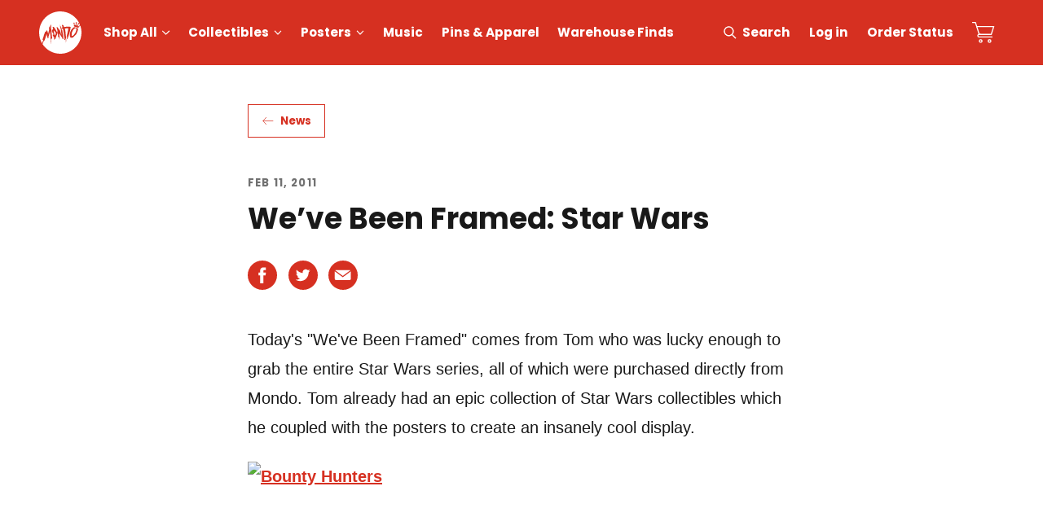

--- FILE ---
content_type: text/html; charset=utf-8
request_url: https://mondoshop.com/blogs/news/16991891-we-ve-been-framed-star-wars
body_size: 69894
content:
<!DOCTYPE html>
<html lang="en" id="mondo-store">
  <head>
    <script type="14e1c3be684592ba5ed9e811-text/javascript">
      var _iub = _iub || [];
      _iub.csConfiguration = {"askConsentAtCookiePolicyUpdate":true,"ccpaAcknowledgeOnDisplay":true,"consentOnContinuedBrowsing":false,"countryDetection":true,"enableCcpa":true,"gdprAppliesGlobally":false,"invalidateConsentWithoutLog":true,"lang":"en","perPurposeConsent":true,"siteId":2570310,"whitelabel":false,"cookiePolicyId":66883481, "banner":{ "acceptButtonCaptionColor":"#FFFFFF","acceptButtonColor":"#0073CE","acceptButtonDisplay":true,"backgroundColor":"#FFFFFF","closeButtonRejects":true,"customizeButtonCaptionColor":"#4D4D4D","customizeButtonColor":"#DADADA","customizeButtonDisplay":true,"explicitWithdrawal":true,"listPurposes":true,"position":"float-bottom-center","rejectButtonCaptionColor":"#FFFFFF","rejectButtonColor":"#0073CE","rejectButtonDisplay":true,"textColor":"#000000" }};
    </script>
    <script type="14e1c3be684592ba5ed9e811-text/javascript" src="//cdn.iubenda.com/cs/ccpa/stub.js"></script>
    <script type="14e1c3be684592ba5ed9e811-text/javascript" src="//cdn.iubenda.com/cs/iubenda_cs.js" charset="UTF-8" async></script>

    <link rel="dns-prefetch" href="https://www.googletagmanager.com/">
    <link rel="dns-prefetch" href="//fonts.googleapis.com">
    <link rel="dns-prefetch" href="https://bat.bing.com/">
    <link rel="dns-prefetch" href="https://s.pinimg.com/">
    <link rel="dns-prefetch" href="https://connect.facebook.com/">
    <link rel="dns-prefetch" href="https://www.google-analytics.com/">
    <link rel="dns-prefetch" href="https://analytics.tiktok.com/">
    <link rel="dns-prefetch" href="https://static-tracking.klaviyo.com/">
    <link rel="dns-prefetch" href="https://static.klaviyo.com/">
    <link rel="dns-prefetch" href="https://googleads.g.doubleclick.net/">

    
    
    
    
    


<script type="14e1c3be684592ba5ed9e811-text/javascript">
  dataLayer = [{
    'pageType': 'page',
    'productId': '',
    'productType': ''
  }];
</script>

      <script type="14e1c3be684592ba5ed9e811-text/javascript">(function(w,d,s,l,i){w[l]=w[l]||[];w[l].push({'gtm.start':new Date().getTime(),event:'gtm.js'});var f=d.getElementsByTagName(s)[0],j=d.createElement(s),dl=l!='dataLayer'?'&l='+l:'';j.async=true;j.src='https://www.googletagmanager.com/gtm.js?id='+i+dl;f.parentNode.insertBefore(j,f);})(window,document,'script','dataLayer','GTM-TTSQHK');</script><meta charset="utf-8">
    <meta http-equiv="x-ua-compatible" content="ie=edge">
    <meta name="viewport" content="width=device-width,initial-scale=1">
    <link rel="preconnect" href="https://fonts.gstatic.com/" crossorigin>
    
    <style>
      @font-face{font-family:'Poppins';font-style:italic;font-weight:400;src:url(https://fonts.gstatic.com/s/poppins/v20/pxiGyp8kv8JHgFVrJJLucXtAOvWDSHFF.woff2) format("woff2");unicode-range:U+0900-097F,U+1CD0-1CF6,U+1CF8-1CF9,U+200C-200D,U+20A8,U+20B9,U+25CC,U+A830-A839,U+A8E0-A8FB}@font-face{font-family:'Poppins';font-style:italic;font-weight:400;src:url(https://fonts.gstatic.com/s/poppins/v20/pxiGyp8kv8JHgFVrJJLufntAOvWDSHFF.woff2) format("woff2");unicode-range:U+0100-024F,U+0259,U+1E00-1EFF,U+2020,U+20A0-20AB,U+20AD-20CF,U+2113,U+2C60-2C7F,U+A720-A7FF}@font-face{font-family:'Poppins';font-style:italic;font-weight:400;src:url(https://fonts.gstatic.com/s/poppins/v20/pxiGyp8kv8JHgFVrJJLucHtAOvWDSA.woff2) format("woff2");unicode-range:U+0000-00FF,U+0131,U+0152-0153,U+02BB-02BC,U+02C6,U+02DA,U+02DC,U+2000-206F,U+2074,U+20AC,U+2122,U+2191,U+2193,U+2212,U+2215,U+FEFF,U+FFFD}@font-face{font-family:'Poppins';font-style:normal;font-weight:400;src:url(https://fonts.gstatic.com/s/poppins/v20/pxiEyp8kv8JHgFVrJJbecnFHGPezSQ.woff2) format("woff2");unicode-range:U+0900-097F,U+1CD0-1CF6,U+1CF8-1CF9,U+200C-200D,U+20A8,U+20B9,U+25CC,U+A830-A839,U+A8E0-A8FB}@font-face{font-family:'Poppins';font-style:normal;font-weight:400;src:url(https://fonts.gstatic.com/s/poppins/v20/pxiEyp8kv8JHgFVrJJnecnFHGPezSQ.woff2) format("woff2");unicode-range:U+0100-024F,U+0259,U+1E00-1EFF,U+2020,U+20A0-20AB,U+20AD-20CF,U+2113,U+2C60-2C7F,U+A720-A7FF}@font-face{font-family:'Poppins';font-style:normal;font-weight:400;src:url(https://fonts.gstatic.com/s/poppins/v20/pxiEyp8kv8JHgFVrJJfecnFHGPc.woff2) format("woff2");unicode-range:U+0000-00FF,U+0131,U+0152-0153,U+02BB-02BC,U+02C6,U+02DA,U+02DC,U+2000-206F,U+2074,U+20AC,U+2122,U+2191,U+2193,U+2212,U+2215,U+FEFF,U+FFFD}@font-face{font-family:'Poppins';font-style:normal;font-weight:700;src:url(https://fonts.gstatic.com/s/poppins/v20/pxiByp8kv8JHgFVrLCz7Z11lFd2JQEl8qw.woff2) format("woff2");unicode-range:U+0900-097F,U+1CD0-1CF6,U+1CF8-1CF9,U+200C-200D,U+20A8,U+20B9,U+25CC,U+A830-A839,U+A8E0-A8FB}@font-face{font-family:'Poppins';font-style:normal;font-weight:700;src:url(https://fonts.gstatic.com/s/poppins/v20/pxiByp8kv8JHgFVrLCz7Z1JlFd2JQEl8qw.woff2) format("woff2");unicode-range:U+0100-024F,U+0259,U+1E00-1EFF,U+2020,U+20A0-20AB,U+20AD-20CF,U+2113,U+2C60-2C7F,U+A720-A7FF}@font-face{font-family:'Poppins';font-style:normal;font-weight:700;src:url(https://fonts.gstatic.com/s/poppins/v20/pxiByp8kv8JHgFVrLCz7Z1xlFd2JQEk.woff2) format("woff2");unicode-range:U+0000-00FF,U+0131,U+0152-0153,U+02BB-02BC,U+02C6,U+02DA,U+02DC,U+2000-206F,U+2074,U+20AC,U+2122,U+2191,U+2193,U+2212,U+2215,U+FEFF,U+FFFD}
    </style>
    <link rel="preconnect" href="//services.mybcapps.com" crossorigin>
    <link rel="preconnect" href="https://pro.ip-api.com" crossorigin>
    <link rel="canonical" href="https://mondoshop.com/blogs/news/16991891-we-ve-been-framed-star-wars">
    
<link rel="apple-touch-icon" sizes="180x180" href="//mondoshop.com/cdn/shop/t/6/assets/apple-touch-icon.png?v=86620864521742690811647370655">
<link rel="icon" type="image/png" sizes="32x32" href="//mondoshop.com/cdn/shop/t/6/assets/favicon-32x32.png?v=16010274957298371961647370652">
<link rel="icon" type="image/png" sizes="16x16" href="//mondoshop.com/cdn/shop/t/6/assets/favicon-16x16.png?v=34544235091214328911647370653">
<link rel="manifest" href="//mondoshop.com/cdn/shop/t/6/assets/site.webmanifest?v=176231593509907495631581556543">
<link rel="mask-icon" href="//mondoshop.com/cdn/shop/t/6/assets/safari-pinned-tab.svg?v=59308458016992512751647370644" color="#d63021">
<link rel="shortcut icon" href="//mondoshop.com/cdn/shop/t/6/assets/favicon.ico?v=6136116824895100241581556537">
<meta name="apple-mobile-web-app-title" content="Mondo">
<meta name="application-name" content="Mondo">
<meta name="msapplication-TileColor" content="#d63021">
<meta name="msapplication-config" content="//mondoshop.com/cdn/shop/t/6/assets/browserconfig.xml?v=32504744034852801341696006896">
<meta name="theme-color" content="#d63021">

<title>We’ve Been Framed: Star Wars &ndash; Mondo</title>
    





  
  
  

<meta name="description" content="Today&amp;#39;s &amp;quot;We&amp;#39;ve Been Framed&amp;quot; comes from Tom who was lucky enough to grab the entire Star Wars series, all of which were purchased directly from Mondo. Tom already had an epic collection of Star Wars collectibles which he coupled with the posters to create an insanely cool display.&amp;quot;My office has gradually turned into a &amp;quot;" />
<meta property="og:url" content="https://mondoshop.com/blogs/news/16991891-we-ve-been-framed-star-wars">
<meta property="og:site_name" content="Mondo">
<meta property="og:type" content="article">
<meta property="og:title" content="We’ve Been Framed: Star Wars">
<meta property="og:description" content="Today&amp;#39;s &amp;quot;We&amp;#39;ve Been Framed&amp;quot; comes from Tom who was lucky enough to grab the entire Star Wars series, all of which were purchased directly from Mondo. Tom already had an epic collection of Star Wars collectibles which he coupled with the posters to create an insanely cool display.&amp;quot;My office has gradually turned into a &amp;quot;">
<meta property="og:image" content="http://ec2-184-73-38-53.compute-1.amazonaws.com/wp-content/uploads/2011/02/5087922361_4a0d8d4acf_b2-700x416.jpg">
<meta property="og:image:secure_url" content="https://ec2-184-73-38-53.compute-1.amazonaws.com/wp-content/uploads/2011/02/5087922361_4a0d8d4acf_b2-700x416.jpg">
<meta name="facebook-domain-verification" content="qhpxm89b1ueagh31axhtl0z9bvj96t" />


<meta name="twitter:title" content="We’ve Been Framed: Star Wars">
<meta name="twitter:description" content="Today&amp;#39;s &amp;quot;We&amp;#39;ve Been Framed&amp;quot; comes from Tom who was lucky enough to grab the entire Star Wars series, all of which were purchased directly from Mondo. Tom already had an epic collection of Star Wars collectibles which he coupled with the posters to create an insanely cool display.&amp;quot;My office has gradually turned into a &amp;quot;">
<meta name="twitter:card" content="summary_large_image">
<meta name="twitter:image" content="https://ec2-184-73-38-53.compute-1.amazonaws.com/wp-content/uploads/2011/02/5087922361_4a0d8d4acf_b2-700x416.jpg">
<meta name="twitter:image:width" content="480">
<meta name="twitter:image:height" content="480">

<script type="14e1c3be684592ba5ed9e811-text/javascript">
      window.addEventListener("DOMContentLoaded", () => {
        document.body.classList.add("js-loading");
      });
      window.addEventListener("load", () => {
        document.body.classList.remove("js-loading");
        document.body.classList.add("js-loaded");
      });
    </script>
    <link href="//mondoshop.com/cdn/shop/t/6/assets/index.css?v=77968731118514597001708964477" rel="stylesheet" type="text/css" media="all" />
    <script type="14e1c3be684592ba5ed9e811-text/javascript">
  window.bcSfFilterMainConfig = {
    shop: {
      name: "Mondo",
      url: "https://mondoshop.com/",
      domain: "mondo-30.myshopify.com",
      currency: "USD",
      money_format: '&#36;{{amount}}'
    },
    general: {
      file_url: "//mondoshop.com/cdn/shop/files/?35460",
      asset_url: "//mondoshop.com/cdn/shop/t/6/assets/bc-sf-filter.js?v=67258281432967930891605586257",
      collection_id: 0,
      collection_handle: "",
      
      collection_tags: null,
      current_tags: null,
      default_sort_by: "",
      swatch_extension: "png",
      no_image_url: "//mondoshop.com/cdn/shop/t/6/assets/mondo-no-image.jpg?v=180403583481523309381675096840",
      search_term: "",
      template: "article",
      
      currencies: ["USD"],
      current_currency:"USD",
      isInitFilter:null},
    label: {
      from_price: "From {{ price }}",
      byline_posters: "Artwork by",
      byline_vinyl: "Music by",
      byline_default: "By",
      sold_out: "Sold Out",
      preorder: "Pre-Order",
      timed_edition: "Timed Edition",
      limited_edition: "Limited Edition",
      mondo_exclusive: "Exclusive",
      add_to_cart: "Add to Cart",
      select_option: "Select Option",
      coming_soon: "Coming Soon"
    }
  };
</script>

    <script type="14e1c3be684592ba5ed9e811-text/javascript">window.performance && window.performance.mark && window.performance.mark('shopify.content_for_header.start');</script><meta name="google-site-verification" content="6gJOaxUAuompHLjmjktFNx5AjBqBIrdK5mExIi8P8_c">
<meta name="google-site-verification" content="55JO2atKqDzZFv64W7k3WoTnv-JtiTpTFyyv3TZGFkc">
<meta name="google-site-verification" content="ZQjmniIUdDpbPEGVINe9t3oTPJ0kn4gyx8_cUoQk_RU">
<meta id="shopify-digital-wallet" name="shopify-digital-wallet" content="/5582081/digital_wallets/dialog">
<meta name="shopify-checkout-api-token" content="b859f8599f173a8df53ebde2bb89828a">
<meta id="in-context-paypal-metadata" data-shop-id="5582081" data-venmo-supported="false" data-environment="production" data-locale="en_US" data-paypal-v4="true" data-currency="USD">
<link rel="alternate" type="application/atom+xml" title="Feed" href="/blogs/news.atom" />
<script async="async" src="/checkouts/internal/preloads.js?locale=en-US" type="14e1c3be684592ba5ed9e811-text/javascript"></script>
<link rel="preconnect" href="https://shop.app" crossorigin="anonymous">
<script async="async" src="https://shop.app/checkouts/internal/preloads.js?locale=en-US&shop_id=5582081" crossorigin="anonymous" type="14e1c3be684592ba5ed9e811-text/javascript"></script>
<script id="shopify-features" type="application/json">{"accessToken":"b859f8599f173a8df53ebde2bb89828a","betas":["rich-media-storefront-analytics"],"domain":"mondoshop.com","predictiveSearch":true,"shopId":5582081,"locale":"en"}</script>
<script type="14e1c3be684592ba5ed9e811-text/javascript">var Shopify = Shopify || {};
Shopify.shop = "mondo-30.myshopify.com";
Shopify.locale = "en";
Shopify.currency = {"active":"USD","rate":"1.0"};
Shopify.country = "US";
Shopify.theme = {"name":"MondoShop","id":80642179165,"schema_name":"Mondo","schema_version":"1.0.0","theme_store_id":null,"role":"main"};
Shopify.theme.handle = "null";
Shopify.theme.style = {"id":null,"handle":null};
Shopify.cdnHost = "mondoshop.com/cdn";
Shopify.routes = Shopify.routes || {};
Shopify.routes.root = "/";</script>
<script type="14e1c3be684592ba5ed9e811-module">!function(o){(o.Shopify=o.Shopify||{}).modules=!0}(window);</script>
<script type="14e1c3be684592ba5ed9e811-text/javascript">!function(o){function n(){var o=[];function n(){o.push(Array.prototype.slice.apply(arguments))}return n.q=o,n}var t=o.Shopify=o.Shopify||{};t.loadFeatures=n(),t.autoloadFeatures=n()}(window);</script>
<script type="14e1c3be684592ba5ed9e811-text/javascript">
  window.ShopifyPay = window.ShopifyPay || {};
  window.ShopifyPay.apiHost = "shop.app\/pay";
  window.ShopifyPay.redirectState = null;
</script>
<script id="shop-js-analytics" type="application/json">{"pageType":"article"}</script>
<script defer="defer" async type="14e1c3be684592ba5ed9e811-module" src="//mondoshop.com/cdn/shopifycloud/shop-js/modules/v2/client.init-shop-cart-sync_CGREiBkR.en.esm.js"></script>
<script defer="defer" async type="14e1c3be684592ba5ed9e811-module" src="//mondoshop.com/cdn/shopifycloud/shop-js/modules/v2/chunk.common_Bt2Up4BP.esm.js"></script>
<script type="14e1c3be684592ba5ed9e811-module">
  await import("//mondoshop.com/cdn/shopifycloud/shop-js/modules/v2/client.init-shop-cart-sync_CGREiBkR.en.esm.js");
await import("//mondoshop.com/cdn/shopifycloud/shop-js/modules/v2/chunk.common_Bt2Up4BP.esm.js");

  window.Shopify.SignInWithShop?.initShopCartSync?.({"fedCMEnabled":true,"windoidEnabled":true});

</script>
<script type="14e1c3be684592ba5ed9e811-text/javascript">
  window.Shopify = window.Shopify || {};
  if (!window.Shopify.featureAssets) window.Shopify.featureAssets = {};
  window.Shopify.featureAssets['shop-js'] = {"shop-cart-sync":["modules/v2/client.shop-cart-sync_CQNAmp__.en.esm.js","modules/v2/chunk.common_Bt2Up4BP.esm.js"],"init-windoid":["modules/v2/client.init-windoid_BMafEeJe.en.esm.js","modules/v2/chunk.common_Bt2Up4BP.esm.js"],"shop-cash-offers":["modules/v2/client.shop-cash-offers_3d66YIS3.en.esm.js","modules/v2/chunk.common_Bt2Up4BP.esm.js","modules/v2/chunk.modal_Dk0o9ppo.esm.js"],"init-fed-cm":["modules/v2/client.init-fed-cm_B-WG4sqw.en.esm.js","modules/v2/chunk.common_Bt2Up4BP.esm.js"],"shop-toast-manager":["modules/v2/client.shop-toast-manager_DhuhblEJ.en.esm.js","modules/v2/chunk.common_Bt2Up4BP.esm.js"],"shop-button":["modules/v2/client.shop-button_B5xLHL5j.en.esm.js","modules/v2/chunk.common_Bt2Up4BP.esm.js"],"avatar":["modules/v2/client.avatar_BTnouDA3.en.esm.js"],"init-shop-email-lookup-coordinator":["modules/v2/client.init-shop-email-lookup-coordinator_hqFayTDE.en.esm.js","modules/v2/chunk.common_Bt2Up4BP.esm.js"],"init-shop-cart-sync":["modules/v2/client.init-shop-cart-sync_CGREiBkR.en.esm.js","modules/v2/chunk.common_Bt2Up4BP.esm.js"],"shop-login-button":["modules/v2/client.shop-login-button_g5QkWrqe.en.esm.js","modules/v2/chunk.common_Bt2Up4BP.esm.js","modules/v2/chunk.modal_Dk0o9ppo.esm.js"],"pay-button":["modules/v2/client.pay-button_Cuf0bNvL.en.esm.js","modules/v2/chunk.common_Bt2Up4BP.esm.js"],"init-shop-for-new-customer-accounts":["modules/v2/client.init-shop-for-new-customer-accounts_Bxwhl6__.en.esm.js","modules/v2/client.shop-login-button_g5QkWrqe.en.esm.js","modules/v2/chunk.common_Bt2Up4BP.esm.js","modules/v2/chunk.modal_Dk0o9ppo.esm.js"],"init-customer-accounts-sign-up":["modules/v2/client.init-customer-accounts-sign-up_al3d1WE3.en.esm.js","modules/v2/client.shop-login-button_g5QkWrqe.en.esm.js","modules/v2/chunk.common_Bt2Up4BP.esm.js","modules/v2/chunk.modal_Dk0o9ppo.esm.js"],"shop-follow-button":["modules/v2/client.shop-follow-button_B9MutJJO.en.esm.js","modules/v2/chunk.common_Bt2Up4BP.esm.js","modules/v2/chunk.modal_Dk0o9ppo.esm.js"],"checkout-modal":["modules/v2/client.checkout-modal_OBPaeP-J.en.esm.js","modules/v2/chunk.common_Bt2Up4BP.esm.js","modules/v2/chunk.modal_Dk0o9ppo.esm.js"],"init-customer-accounts":["modules/v2/client.init-customer-accounts_Brxa5h1K.en.esm.js","modules/v2/client.shop-login-button_g5QkWrqe.en.esm.js","modules/v2/chunk.common_Bt2Up4BP.esm.js","modules/v2/chunk.modal_Dk0o9ppo.esm.js"],"lead-capture":["modules/v2/client.lead-capture_BBBv1Qpe.en.esm.js","modules/v2/chunk.common_Bt2Up4BP.esm.js","modules/v2/chunk.modal_Dk0o9ppo.esm.js"],"shop-login":["modules/v2/client.shop-login_DoNRI_y4.en.esm.js","modules/v2/chunk.common_Bt2Up4BP.esm.js","modules/v2/chunk.modal_Dk0o9ppo.esm.js"],"payment-terms":["modules/v2/client.payment-terms_BlOJedZ2.en.esm.js","modules/v2/chunk.common_Bt2Up4BP.esm.js","modules/v2/chunk.modal_Dk0o9ppo.esm.js"]};
</script>
<script type="14e1c3be684592ba5ed9e811-text/javascript">(function() {
  var isLoaded = false;
  function asyncLoad() {
    if (isLoaded) return;
    isLoaded = true;
    var urls = ["https:\/\/formbuilder.hulkapps.com\/skeletopapp.js?shop=mondo-30.myshopify.com","https:\/\/live.bb.eight-cdn.com\/script.js?shop=mondo-30.myshopify.com","\/\/app.backinstock.org\/widget\/10072_1746004466.js?category=bis\u0026v=6\u0026shop=mondo-30.myshopify.com"];
    for (var i = 0; i < urls.length; i++) {
      var s = document.createElement('script');
      s.type = 'text/javascript';
      s.async = true;
      s.src = urls[i];
      var x = document.getElementsByTagName('script')[0];
      x.parentNode.insertBefore(s, x);
    }
  };
  if(window.attachEvent) {
    window.attachEvent('onload', asyncLoad);
  } else {
    window.addEventListener('load', asyncLoad, false);
  }
})();</script>
<script id="__st" type="14e1c3be684592ba5ed9e811-text/javascript">var __st={"a":5582081,"offset":-21600,"reqid":"696de14a-cafc-4cd7-9a19-dd57096ea7b3-1762571123","pageurl":"mondoshop.com\/blogs\/news\/16991891-we-ve-been-framed-star-wars","s":"articles-16991891","u":"420e06b721cd","p":"article","rtyp":"article","rid":16991891};</script>
<script type="14e1c3be684592ba5ed9e811-text/javascript">window.ShopifyPaypalV4VisibilityTracking = true;</script>
<script id="captcha-bootstrap" type="14e1c3be684592ba5ed9e811-text/javascript">!function(){'use strict';const t='contact',e='account',n='new_comment',o=[[t,t],['blogs',n],['comments',n],[t,'customer']],c=[[e,'customer_login'],[e,'guest_login'],[e,'recover_customer_password'],[e,'create_customer']],r=t=>t.map((([t,e])=>`form[action*='/${t}']:not([data-nocaptcha='true']) input[name='form_type'][value='${e}']`)).join(','),a=t=>()=>t?[...document.querySelectorAll(t)].map((t=>t.form)):[];function s(){const t=[...o],e=r(t);return a(e)}const i='password',u='form_key',d=['recaptcha-v3-token','g-recaptcha-response','h-captcha-response',i],f=()=>{try{return window.sessionStorage}catch{return}},m='__shopify_v',_=t=>t.elements[u];function p(t,e,n=!1){try{const o=window.sessionStorage,c=JSON.parse(o.getItem(e)),{data:r}=function(t){const{data:e,action:n}=t;return t[m]||n?{data:e,action:n}:{data:t,action:n}}(c);for(const[e,n]of Object.entries(r))t.elements[e]&&(t.elements[e].value=n);n&&o.removeItem(e)}catch(o){console.error('form repopulation failed',{error:o})}}const l='form_type',E='cptcha';function T(t){t.dataset[E]=!0}const w=window,h=w.document,L='Shopify',v='ce_forms',y='captcha';let A=!1;((t,e)=>{const n=(g='f06e6c50-85a8-45c8-87d0-21a2b65856fe',I='https://cdn.shopify.com/shopifycloud/storefront-forms-hcaptcha/ce_storefront_forms_captcha_hcaptcha.v1.5.2.iife.js',D={infoText:'Protected by hCaptcha',privacyText:'Privacy',termsText:'Terms'},(t,e,n)=>{const o=w[L][v],c=o.bindForm;if(c)return c(t,g,e,D).then(n);var r;o.q.push([[t,g,e,D],n]),r=I,A||(h.body.append(Object.assign(h.createElement('script'),{id:'captcha-provider',async:!0,src:r})),A=!0)});var g,I,D;w[L]=w[L]||{},w[L][v]=w[L][v]||{},w[L][v].q=[],w[L][y]=w[L][y]||{},w[L][y].protect=function(t,e){n(t,void 0,e),T(t)},Object.freeze(w[L][y]),function(t,e,n,w,h,L){const[v,y,A,g]=function(t,e,n){const i=e?o:[],u=t?c:[],d=[...i,...u],f=r(d),m=r(i),_=r(d.filter((([t,e])=>n.includes(e))));return[a(f),a(m),a(_),s()]}(w,h,L),I=t=>{const e=t.target;return e instanceof HTMLFormElement?e:e&&e.form},D=t=>v().includes(t);t.addEventListener('submit',(t=>{const e=I(t);if(!e)return;const n=D(e)&&!e.dataset.hcaptchaBound&&!e.dataset.recaptchaBound,o=_(e),c=g().includes(e)&&(!o||!o.value);(n||c)&&t.preventDefault(),c&&!n&&(function(t){try{if(!f())return;!function(t){const e=f();if(!e)return;const n=_(t);if(!n)return;const o=n.value;o&&e.removeItem(o)}(t);const e=Array.from(Array(32),(()=>Math.random().toString(36)[2])).join('');!function(t,e){_(t)||t.append(Object.assign(document.createElement('input'),{type:'hidden',name:u})),t.elements[u].value=e}(t,e),function(t,e){const n=f();if(!n)return;const o=[...t.querySelectorAll(`input[type='${i}']`)].map((({name:t})=>t)),c=[...d,...o],r={};for(const[a,s]of new FormData(t).entries())c.includes(a)||(r[a]=s);n.setItem(e,JSON.stringify({[m]:1,action:t.action,data:r}))}(t,e)}catch(e){console.error('failed to persist form',e)}}(e),e.submit())}));const S=(t,e)=>{t&&!t.dataset[E]&&(n(t,e.some((e=>e===t))),T(t))};for(const o of['focusin','change'])t.addEventListener(o,(t=>{const e=I(t);D(e)&&S(e,y())}));const B=e.get('form_key'),M=e.get(l),P=B&&M;t.addEventListener('DOMContentLoaded',(()=>{const t=y();if(P)for(const e of t)e.elements[l].value===M&&p(e,B);[...new Set([...A(),...v().filter((t=>'true'===t.dataset.shopifyCaptcha))])].forEach((e=>S(e,t)))}))}(h,new URLSearchParams(w.location.search),n,t,e,['guest_login'])})(!0,!0)}();</script>
<script integrity="sha256-52AcMU7V7pcBOXWImdc/TAGTFKeNjmkeM1Pvks/DTgc=" data-source-attribution="shopify.loadfeatures" defer="defer" src="//mondoshop.com/cdn/shopifycloud/storefront/assets/storefront/load_feature-81c60534.js" crossorigin="anonymous" type="14e1c3be684592ba5ed9e811-text/javascript"></script>
<script crossorigin="anonymous" defer="defer" src="//mondoshop.com/cdn/shopifycloud/storefront/assets/shopify_pay/storefront-65b4c6d7.js?v=20250812" type="14e1c3be684592ba5ed9e811-text/javascript"></script>
<script data-source-attribution="shopify.dynamic_checkout.dynamic.init" type="14e1c3be684592ba5ed9e811-text/javascript">var Shopify=Shopify||{};Shopify.PaymentButton=Shopify.PaymentButton||{isStorefrontPortableWallets:!0,init:function(){window.Shopify.PaymentButton.init=function(){};var t=document.createElement("script");t.src="https://mondoshop.com/cdn/shopifycloud/portable-wallets/latest/portable-wallets.en.js",t.type="module",document.head.appendChild(t)}};
</script>
<script data-source-attribution="shopify.dynamic_checkout.buyer_consent" type="14e1c3be684592ba5ed9e811-text/javascript">
  function portableWalletsHideBuyerConsent(e){var t=document.getElementById("shopify-buyer-consent"),n=document.getElementById("shopify-subscription-policy-button");t&&n&&(t.classList.add("hidden"),t.setAttribute("aria-hidden","true"),n.removeEventListener("click",e))}function portableWalletsShowBuyerConsent(e){var t=document.getElementById("shopify-buyer-consent"),n=document.getElementById("shopify-subscription-policy-button");t&&n&&(t.classList.remove("hidden"),t.removeAttribute("aria-hidden"),n.addEventListener("click",e))}window.Shopify?.PaymentButton&&(window.Shopify.PaymentButton.hideBuyerConsent=portableWalletsHideBuyerConsent,window.Shopify.PaymentButton.showBuyerConsent=portableWalletsShowBuyerConsent);
</script>
<script data-source-attribution="shopify.dynamic_checkout.cart.bootstrap" type="14e1c3be684592ba5ed9e811-text/javascript">document.addEventListener("DOMContentLoaded",(function(){function t(){return document.querySelector("shopify-accelerated-checkout-cart, shopify-accelerated-checkout")}if(t())Shopify.PaymentButton.init();else{new MutationObserver((function(e,n){t()&&(Shopify.PaymentButton.init(),n.disconnect())})).observe(document.body,{childList:!0,subtree:!0})}}));
</script>
<link id="shopify-accelerated-checkout-styles" rel="stylesheet" media="screen" href="https://mondoshop.com/cdn/shopifycloud/portable-wallets/latest/accelerated-checkout-backwards-compat.css" crossorigin="anonymous">
<style id="shopify-accelerated-checkout-cart">
        #shopify-buyer-consent {
  margin-top: 1em;
  display: inline-block;
  width: 100%;
}

#shopify-buyer-consent.hidden {
  display: none;
}

#shopify-subscription-policy-button {
  background: none;
  border: none;
  padding: 0;
  text-decoration: underline;
  font-size: inherit;
  cursor: pointer;
}

#shopify-subscription-policy-button::before {
  box-shadow: none;
}

      </style>

<script type="14e1c3be684592ba5ed9e811-text/javascript">window.performance && window.performance.mark && window.performance.mark('shopify.content_for_header.end');</script>

    	



<script src="https://snapui.searchspring.io/rtkwd1/bundle.js" id="searchspring-context" defer type="14e1c3be684592ba5ed9e811-text/javascript">
	
		template = "article";
	
	format = "${{amount}}";

</script>

    
  <!-- BEGIN app block: shopify://apps/klaviyo-email-marketing-sms/blocks/klaviyo-onsite-embed/2632fe16-c075-4321-a88b-50b567f42507 -->












  <script async src="https://static.klaviyo.com/onsite/js/xQnp3S/klaviyo.js?company_id=xQnp3S" type="14e1c3be684592ba5ed9e811-text/javascript"></script>
  <script type="14e1c3be684592ba5ed9e811-text/javascript">!function(){if(!window.klaviyo){window._klOnsite=window._klOnsite||[];try{window.klaviyo=new Proxy({},{get:function(n,i){return"push"===i?function(){var n;(n=window._klOnsite).push.apply(n,arguments)}:function(){for(var n=arguments.length,o=new Array(n),w=0;w<n;w++)o[w]=arguments[w];var t="function"==typeof o[o.length-1]?o.pop():void 0,e=new Promise((function(n){window._klOnsite.push([i].concat(o,[function(i){t&&t(i),n(i)}]))}));return e}}})}catch(n){window.klaviyo=window.klaviyo||[],window.klaviyo.push=function(){var n;(n=window._klOnsite).push.apply(n,arguments)}}}}();</script>

  




  <script type="14e1c3be684592ba5ed9e811-text/javascript">
    window.klaviyoReviewsProductDesignMode = false
  </script>







<!-- END app block --><!-- BEGIN app block: shopify://apps/minmaxify-order-limits/blocks/app-embed-block/3acfba32-89f3-4377-ae20-cbb9abc48475 -->

<!-- END app block --><link href="https://monorail-edge.shopifysvc.com" rel="dns-prefetch">
<script type="14e1c3be684592ba5ed9e811-text/javascript">(function(){if ("sendBeacon" in navigator && "performance" in window) {try {var session_token_from_headers = performance.getEntriesByType('navigation')[0].serverTiming.find(x => x.name == '_s').description;} catch {var session_token_from_headers = undefined;}var session_cookie_matches = document.cookie.match(/_shopify_s=([^;]*)/);var session_token_from_cookie = session_cookie_matches && session_cookie_matches.length === 2 ? session_cookie_matches[1] : "";var session_token = session_token_from_headers || session_token_from_cookie || "";function handle_abandonment_event(e) {var entries = performance.getEntries().filter(function(entry) {return /monorail-edge.shopifysvc.com/.test(entry.name);});if (!window.abandonment_tracked && entries.length === 0) {window.abandonment_tracked = true;var currentMs = Date.now();var navigation_start = performance.timing.navigationStart;var payload = {shop_id: 5582081,url: window.location.href,navigation_start,duration: currentMs - navigation_start,session_token,page_type: "article"};window.navigator.sendBeacon("https://monorail-edge.shopifysvc.com/v1/produce", JSON.stringify({schema_id: "online_store_buyer_site_abandonment/1.1",payload: payload,metadata: {event_created_at_ms: currentMs,event_sent_at_ms: currentMs}}));}}window.addEventListener('pagehide', handle_abandonment_event);}}());</script>
<script id="web-pixels-manager-setup" type="14e1c3be684592ba5ed9e811-text/javascript">(function e(e,d,r,n,o){if(void 0===o&&(o={}),!Boolean(null===(a=null===(i=window.Shopify)||void 0===i?void 0:i.analytics)||void 0===a?void 0:a.replayQueue)){var i,a;window.Shopify=window.Shopify||{};var t=window.Shopify;t.analytics=t.analytics||{};var s=t.analytics;s.replayQueue=[],s.publish=function(e,d,r){return s.replayQueue.push([e,d,r]),!0};try{self.performance.mark("wpm:start")}catch(e){}var l=function(){var e={modern:/Edge?\/(1{2}[4-9]|1[2-9]\d|[2-9]\d{2}|\d{4,})\.\d+(\.\d+|)|Firefox\/(1{2}[4-9]|1[2-9]\d|[2-9]\d{2}|\d{4,})\.\d+(\.\d+|)|Chrom(ium|e)\/(9{2}|\d{3,})\.\d+(\.\d+|)|(Maci|X1{2}).+ Version\/(15\.\d+|(1[6-9]|[2-9]\d|\d{3,})\.\d+)([,.]\d+|)( \(\w+\)|)( Mobile\/\w+|) Safari\/|Chrome.+OPR\/(9{2}|\d{3,})\.\d+\.\d+|(CPU[ +]OS|iPhone[ +]OS|CPU[ +]iPhone|CPU IPhone OS|CPU iPad OS)[ +]+(15[._]\d+|(1[6-9]|[2-9]\d|\d{3,})[._]\d+)([._]\d+|)|Android:?[ /-](13[3-9]|1[4-9]\d|[2-9]\d{2}|\d{4,})(\.\d+|)(\.\d+|)|Android.+Firefox\/(13[5-9]|1[4-9]\d|[2-9]\d{2}|\d{4,})\.\d+(\.\d+|)|Android.+Chrom(ium|e)\/(13[3-9]|1[4-9]\d|[2-9]\d{2}|\d{4,})\.\d+(\.\d+|)|SamsungBrowser\/([2-9]\d|\d{3,})\.\d+/,legacy:/Edge?\/(1[6-9]|[2-9]\d|\d{3,})\.\d+(\.\d+|)|Firefox\/(5[4-9]|[6-9]\d|\d{3,})\.\d+(\.\d+|)|Chrom(ium|e)\/(5[1-9]|[6-9]\d|\d{3,})\.\d+(\.\d+|)([\d.]+$|.*Safari\/(?![\d.]+ Edge\/[\d.]+$))|(Maci|X1{2}).+ Version\/(10\.\d+|(1[1-9]|[2-9]\d|\d{3,})\.\d+)([,.]\d+|)( \(\w+\)|)( Mobile\/\w+|) Safari\/|Chrome.+OPR\/(3[89]|[4-9]\d|\d{3,})\.\d+\.\d+|(CPU[ +]OS|iPhone[ +]OS|CPU[ +]iPhone|CPU IPhone OS|CPU iPad OS)[ +]+(10[._]\d+|(1[1-9]|[2-9]\d|\d{3,})[._]\d+)([._]\d+|)|Android:?[ /-](13[3-9]|1[4-9]\d|[2-9]\d{2}|\d{4,})(\.\d+|)(\.\d+|)|Mobile Safari.+OPR\/([89]\d|\d{3,})\.\d+\.\d+|Android.+Firefox\/(13[5-9]|1[4-9]\d|[2-9]\d{2}|\d{4,})\.\d+(\.\d+|)|Android.+Chrom(ium|e)\/(13[3-9]|1[4-9]\d|[2-9]\d{2}|\d{4,})\.\d+(\.\d+|)|Android.+(UC? ?Browser|UCWEB|U3)[ /]?(15\.([5-9]|\d{2,})|(1[6-9]|[2-9]\d|\d{3,})\.\d+)\.\d+|SamsungBrowser\/(5\.\d+|([6-9]|\d{2,})\.\d+)|Android.+MQ{2}Browser\/(14(\.(9|\d{2,})|)|(1[5-9]|[2-9]\d|\d{3,})(\.\d+|))(\.\d+|)|K[Aa][Ii]OS\/(3\.\d+|([4-9]|\d{2,})\.\d+)(\.\d+|)/},d=e.modern,r=e.legacy,n=navigator.userAgent;return n.match(d)?"modern":n.match(r)?"legacy":"unknown"}(),u="modern"===l?"modern":"legacy",c=(null!=n?n:{modern:"",legacy:""})[u],f=function(e){return[e.baseUrl,"/wpm","/b",e.hashVersion,"modern"===e.buildTarget?"m":"l",".js"].join("")}({baseUrl:d,hashVersion:r,buildTarget:u}),m=function(e){var d=e.version,r=e.bundleTarget,n=e.surface,o=e.pageUrl,i=e.monorailEndpoint;return{emit:function(e){var a=e.status,t=e.errorMsg,s=(new Date).getTime(),l=JSON.stringify({metadata:{event_sent_at_ms:s},events:[{schema_id:"web_pixels_manager_load/3.1",payload:{version:d,bundle_target:r,page_url:o,status:a,surface:n,error_msg:t},metadata:{event_created_at_ms:s}}]});if(!i)return console&&console.warn&&console.warn("[Web Pixels Manager] No Monorail endpoint provided, skipping logging."),!1;try{return self.navigator.sendBeacon.bind(self.navigator)(i,l)}catch(e){}var u=new XMLHttpRequest;try{return u.open("POST",i,!0),u.setRequestHeader("Content-Type","text/plain"),u.send(l),!0}catch(e){return console&&console.warn&&console.warn("[Web Pixels Manager] Got an unhandled error while logging to Monorail."),!1}}}}({version:r,bundleTarget:l,surface:e.surface,pageUrl:self.location.href,monorailEndpoint:e.monorailEndpoint});try{o.browserTarget=l,function(e){var d=e.src,r=e.async,n=void 0===r||r,o=e.onload,i=e.onerror,a=e.sri,t=e.scriptDataAttributes,s=void 0===t?{}:t,l=document.createElement("script"),u=document.querySelector("head"),c=document.querySelector("body");if(l.async=n,l.src=d,a&&(l.integrity=a,l.crossOrigin="anonymous"),s)for(var f in s)if(Object.prototype.hasOwnProperty.call(s,f))try{l.dataset[f]=s[f]}catch(e){}if(o&&l.addEventListener("load",o),i&&l.addEventListener("error",i),u)u.appendChild(l);else{if(!c)throw new Error("Did not find a head or body element to append the script");c.appendChild(l)}}({src:f,async:!0,onload:function(){if(!function(){var e,d;return Boolean(null===(d=null===(e=window.Shopify)||void 0===e?void 0:e.analytics)||void 0===d?void 0:d.initialized)}()){var d=window.webPixelsManager.init(e)||void 0;if(d){var r=window.Shopify.analytics;r.replayQueue.forEach((function(e){var r=e[0],n=e[1],o=e[2];d.publishCustomEvent(r,n,o)})),r.replayQueue=[],r.publish=d.publishCustomEvent,r.visitor=d.visitor,r.initialized=!0}}},onerror:function(){return m.emit({status:"failed",errorMsg:"".concat(f," has failed to load")})},sri:function(e){var d=/^sha384-[A-Za-z0-9+/=]+$/;return"string"==typeof e&&d.test(e)}(c)?c:"",scriptDataAttributes:o}),m.emit({status:"loading"})}catch(e){m.emit({status:"failed",errorMsg:(null==e?void 0:e.message)||"Unknown error"})}}})({shopId: 5582081,storefrontBaseUrl: "https://mondoshop.com",extensionsBaseUrl: "https://extensions.shopifycdn.com/cdn/shopifycloud/web-pixels-manager",monorailEndpoint: "https://monorail-edge.shopifysvc.com/unstable/produce_batch",surface: "storefront-renderer",enabledBetaFlags: ["2dca8a86"],webPixelsConfigList: [{"id":"935690333","configuration":"{\"eventMapping\":\"{\\\"conversion\\\":{\\\"page_viewed\\\":\\\"MWTEHbSdYk28fP9PcHnWi6\\\",\\\"product_viewed\\\":\\\"gxlySi7XJqde4xt8vnpZJf\\\",\\\"product_added_to_cart\\\":\\\"6Zf6GSiydKPVRy0xHif199\\\",\\\"checkout_started\\\":\\\"2D5kYq6sKOYNfWH2y4kSJA\\\",\\\"payment_info_submitted\\\":\\\"VH7lzdYxqzvzHHggyk9Y4d\\\",\\\"checkout_completed\\\":\\\"KhsKz34x1ticfBPObz0kxi\\\",\\\"search_submitted\\\":\\\"yleN9Xo6BpOcCBjHO679NG\\\",\\\"collection_viewed\\\":\\\"1ZeaDS0eqg1uvaSwRXKYDS\\\"},\\\"events\\\":{\\\"page_viewed\\\":\\\"qzJEh4twzpXiNVbBo9CrQ3\\\",\\\"product_viewed\\\":\\\"DW700SfCcJR4jCOVu9Vu8z\\\",\\\"product_added_to_cart\\\":\\\"9xJ4BxYo4yUcaKw437f6Qb\\\",\\\"checkout_started\\\":\\\"k2QBu56eL0LHaVIKUJ5YQ4\\\",\\\"payment_info_submitted\\\":\\\"KpKUXoyrpPlQj8fJKr3EsJ\\\",\\\"checkout_completed\\\":\\\"vg0tWvtJikNek2moonFdYd\\\",\\\"search_submitted\\\":\\\"NB17NzQTIl5uIiwFm424bR\\\",\\\"collection_viewed\\\":\\\"D5zjdyd3v2FHU1h1AP7GyT\\\"}}\",\"shopId\":\"gid:\/\/shopify\/Shop\/5582081\"}","eventPayloadVersion":"v1","runtimeContext":"STRICT","scriptVersion":"366b3a9010347d184560eaf557f14210","type":"APP","apiClientId":81768316929,"privacyPurposes":["SALE_OF_DATA"],"dataSharingAdjustments":{"protectedCustomerApprovalScopes":["read_customer_address","read_customer_email","read_customer_name","read_customer_personal_data","read_customer_phone"]}},{"id":"853672029","configuration":"{\"siteId\":\"rtkwd1\"}","eventPayloadVersion":"v1","runtimeContext":"STRICT","scriptVersion":"f88b08d400ce7352a836183c6cef69ee","type":"APP","apiClientId":12202,"privacyPurposes":["ANALYTICS","MARKETING","SALE_OF_DATA"],"dataSharingAdjustments":{"protectedCustomerApprovalScopes":["read_customer_email","read_customer_personal_data","read_customer_phone"]}},{"id":"148668509","configuration":"{\"pixel_id\":\"958048930918233\",\"pixel_type\":\"facebook_pixel\",\"metaapp_system_user_token\":\"-\"}","eventPayloadVersion":"v1","runtimeContext":"OPEN","scriptVersion":"ca16bc87fe92b6042fbaa3acc2fbdaa6","type":"APP","apiClientId":2329312,"privacyPurposes":["ANALYTICS","MARKETING","SALE_OF_DATA"],"dataSharingAdjustments":{"protectedCustomerApprovalScopes":["read_customer_address","read_customer_email","read_customer_name","read_customer_personal_data","read_customer_phone"]}},{"id":"64192605","eventPayloadVersion":"v1","runtimeContext":"LAX","scriptVersion":"1","type":"CUSTOM","privacyPurposes":["ANALYTICS"],"name":"Google Analytics tag (migrated)"},{"id":"shopify-app-pixel","configuration":"{}","eventPayloadVersion":"v1","runtimeContext":"STRICT","scriptVersion":"0450","apiClientId":"shopify-pixel","type":"APP","privacyPurposes":["ANALYTICS","MARKETING"]},{"id":"shopify-custom-pixel","eventPayloadVersion":"v1","runtimeContext":"LAX","scriptVersion":"0450","apiClientId":"shopify-pixel","type":"CUSTOM","privacyPurposes":["ANALYTICS","MARKETING"]}],isMerchantRequest: false,initData: {"shop":{"name":"Mondo","paymentSettings":{"currencyCode":"USD"},"myshopifyDomain":"mondo-30.myshopify.com","countryCode":"US","storefrontUrl":"https:\/\/mondoshop.com"},"customer":null,"cart":null,"checkout":null,"productVariants":[],"purchasingCompany":null},},"https://mondoshop.com/cdn","ae1676cfwd2530674p4253c800m34e853cb",{"modern":"","legacy":""},{"shopId":"5582081","storefrontBaseUrl":"https:\/\/mondoshop.com","extensionBaseUrl":"https:\/\/extensions.shopifycdn.com\/cdn\/shopifycloud\/web-pixels-manager","surface":"storefront-renderer","enabledBetaFlags":"[\"2dca8a86\"]","isMerchantRequest":"false","hashVersion":"ae1676cfwd2530674p4253c800m34e853cb","publish":"custom","events":"[[\"page_viewed\",{}]]"});</script><script type="14e1c3be684592ba5ed9e811-text/javascript">
  window.ShopifyAnalytics = window.ShopifyAnalytics || {};
  window.ShopifyAnalytics.meta = window.ShopifyAnalytics.meta || {};
  window.ShopifyAnalytics.meta.currency = 'USD';
  var meta = {"page":{"pageType":"article","resourceType":"article","resourceId":16991891}};
  for (var attr in meta) {
    window.ShopifyAnalytics.meta[attr] = meta[attr];
  }
</script>
<script class="analytics" type="14e1c3be684592ba5ed9e811-text/javascript">
  (function () {
    var customDocumentWrite = function(content) {
      var jquery = null;

      if (window.jQuery) {
        jquery = window.jQuery;
      } else if (window.Checkout && window.Checkout.$) {
        jquery = window.Checkout.$;
      }

      if (jquery) {
        jquery('body').append(content);
      }
    };

    var hasLoggedConversion = function(token) {
      if (token) {
        return document.cookie.indexOf('loggedConversion=' + token) !== -1;
      }
      return false;
    }

    var setCookieIfConversion = function(token) {
      if (token) {
        var twoMonthsFromNow = new Date(Date.now());
        twoMonthsFromNow.setMonth(twoMonthsFromNow.getMonth() + 2);

        document.cookie = 'loggedConversion=' + token + '; expires=' + twoMonthsFromNow;
      }
    }

    var trekkie = window.ShopifyAnalytics.lib = window.trekkie = window.trekkie || [];
    if (trekkie.integrations) {
      return;
    }
    trekkie.methods = [
      'identify',
      'page',
      'ready',
      'track',
      'trackForm',
      'trackLink'
    ];
    trekkie.factory = function(method) {
      return function() {
        var args = Array.prototype.slice.call(arguments);
        args.unshift(method);
        trekkie.push(args);
        return trekkie;
      };
    };
    for (var i = 0; i < trekkie.methods.length; i++) {
      var key = trekkie.methods[i];
      trekkie[key] = trekkie.factory(key);
    }
    trekkie.load = function(config) {
      trekkie.config = config || {};
      trekkie.config.initialDocumentCookie = document.cookie;
      var first = document.getElementsByTagName('script')[0];
      var script = document.createElement('script');
      script.type = 'text/javascript';
      script.onerror = function(e) {
        var scriptFallback = document.createElement('script');
        scriptFallback.type = 'text/javascript';
        scriptFallback.onerror = function(error) {
                var Monorail = {
      produce: function produce(monorailDomain, schemaId, payload) {
        var currentMs = new Date().getTime();
        var event = {
          schema_id: schemaId,
          payload: payload,
          metadata: {
            event_created_at_ms: currentMs,
            event_sent_at_ms: currentMs
          }
        };
        return Monorail.sendRequest("https://" + monorailDomain + "/v1/produce", JSON.stringify(event));
      },
      sendRequest: function sendRequest(endpointUrl, payload) {
        // Try the sendBeacon API
        if (window && window.navigator && typeof window.navigator.sendBeacon === 'function' && typeof window.Blob === 'function' && !Monorail.isIos12()) {
          var blobData = new window.Blob([payload], {
            type: 'text/plain'
          });

          if (window.navigator.sendBeacon(endpointUrl, blobData)) {
            return true;
          } // sendBeacon was not successful

        } // XHR beacon

        var xhr = new XMLHttpRequest();

        try {
          xhr.open('POST', endpointUrl);
          xhr.setRequestHeader('Content-Type', 'text/plain');
          xhr.send(payload);
        } catch (e) {
          console.log(e);
        }

        return false;
      },
      isIos12: function isIos12() {
        return window.navigator.userAgent.lastIndexOf('iPhone; CPU iPhone OS 12_') !== -1 || window.navigator.userAgent.lastIndexOf('iPad; CPU OS 12_') !== -1;
      }
    };
    Monorail.produce('monorail-edge.shopifysvc.com',
      'trekkie_storefront_load_errors/1.1',
      {shop_id: 5582081,
      theme_id: 80642179165,
      app_name: "storefront",
      context_url: window.location.href,
      source_url: "//mondoshop.com/cdn/s/trekkie.storefront.308893168db1679b4a9f8a086857af995740364f.min.js"});

        };
        scriptFallback.async = true;
        scriptFallback.src = '//mondoshop.com/cdn/s/trekkie.storefront.308893168db1679b4a9f8a086857af995740364f.min.js';
        first.parentNode.insertBefore(scriptFallback, first);
      };
      script.async = true;
      script.src = '//mondoshop.com/cdn/s/trekkie.storefront.308893168db1679b4a9f8a086857af995740364f.min.js';
      first.parentNode.insertBefore(script, first);
    };
    trekkie.load(
      {"Trekkie":{"appName":"storefront","development":false,"defaultAttributes":{"shopId":5582081,"isMerchantRequest":null,"themeId":80642179165,"themeCityHash":"12127272116912420132","contentLanguage":"en","currency":"USD"},"isServerSideCookieWritingEnabled":true,"monorailRegion":"shop_domain","enabledBetaFlags":["f0df213a"]},"Session Attribution":{},"S2S":{"facebookCapiEnabled":true,"source":"trekkie-storefront-renderer","apiClientId":580111}}
    );

    var loaded = false;
    trekkie.ready(function() {
      if (loaded) return;
      loaded = true;

      window.ShopifyAnalytics.lib = window.trekkie;

      var originalDocumentWrite = document.write;
      document.write = customDocumentWrite;
      try { window.ShopifyAnalytics.merchantGoogleAnalytics.call(this); } catch(error) {};
      document.write = originalDocumentWrite;

      window.ShopifyAnalytics.lib.page(null,{"pageType":"article","resourceType":"article","resourceId":16991891,"shopifyEmitted":true});

      var match = window.location.pathname.match(/checkouts\/(.+)\/(thank_you|post_purchase)/)
      var token = match? match[1]: undefined;
      if (!hasLoggedConversion(token)) {
        setCookieIfConversion(token);
        
      }
    });


        var eventsListenerScript = document.createElement('script');
        eventsListenerScript.async = true;
        eventsListenerScript.src = "//mondoshop.com/cdn/shopifycloud/storefront/assets/shop_events_listener-3da45d37.js";
        document.getElementsByTagName('head')[0].appendChild(eventsListenerScript);

})();</script>
  <script type="14e1c3be684592ba5ed9e811-text/javascript">
  if (!window.ga || (window.ga && typeof window.ga !== 'function')) {
    window.ga = function ga() {
      (window.ga.q = window.ga.q || []).push(arguments);
      if (window.Shopify && window.Shopify.analytics && typeof window.Shopify.analytics.publish === 'function') {
        window.Shopify.analytics.publish("ga_stub_called", {}, {sendTo: "google_osp_migration"});
      }
      console.error("Shopify's Google Analytics stub called with:", Array.from(arguments), "\nSee https://help.shopify.com/manual/promoting-marketing/pixels/pixel-migration#google for more information.");
    };
    if (window.Shopify && window.Shopify.analytics && typeof window.Shopify.analytics.publish === 'function') {
      window.Shopify.analytics.publish("ga_stub_initialized", {}, {sendTo: "google_osp_migration"});
    }
  }
</script>
<script defer src="https://mondoshop.com/cdn/shopifycloud/perf-kit/shopify-perf-kit-2.1.2.min.js" data-application="storefront-renderer" data-shop-id="5582081" data-render-region="gcp-us-central1" data-page-type="article" data-theme-instance-id="80642179165" data-theme-name="Mondo" data-theme-version="1.0.0" data-monorail-region="shop_domain" data-resource-timing-sampling-rate="10" data-shs="true" data-shs-beacon="true" data-shs-export-with-fetch="true" data-shs-logs-sample-rate="1" type="14e1c3be684592ba5ed9e811-text/javascript"></script>
</head>
  


















  




<body id="we-ve-been-framed-star-wars" class="template__article " data-component="productFilterAndSearch"><noscript><iframe src="https://www.googletagmanager.com/ns.html?id=GTM-TTSQHK" height="0" width="0" style="display:none;visibility:hidden"></iframe></noscript><a class="skip-link button abs top left z10" href="#main-content">Skip to content</a>
    <svg xmlns="http://www.w3.org/2000/svg" xmlns:xlink="http://www.w3.org/1999/xlink" class="d-none"><symbol viewBox="0 0 24 24" id="icon-play"><path d="M6.44894 21C6.6625 21 6.87133 20.9618 7.0754 20.8902C7.27473 20.8139 7.4883 20.7089 7.72085 20.5657L19.7613 13.5604C20.2027 13.298 20.5207 13.0546 20.7105 12.8256C20.9003 12.5965 21 12.3197 21 12C21 11.6755 20.9003 11.4035 20.7058 11.1744C20.5112 10.9454 20.1932 10.702 19.7518 10.4491L7.70993 3.43425C7.47738 3.29587 7.25907 3.19088 7.05974 3.11453C6.85566 3.03818 6.64684 3 6.42853 3C6.01089 3 5.66918 3.14793 5.40341 3.44857C5.13289 3.74921 5 4.15005 5 4.65589V19.3155C5 19.8165 5.13289 20.2222 5.39866 20.5228C5.66443 20.8234 6.00614 20.9714 6.41904 20.9714L6.44894 21ZM7.21303 18.4565C7.14184 18.4565 7.10862 18.4136 7.10862 18.3324V5.67709C7.10862 5.5912 7.14184 5.55302 7.20829 5.55302C7.23202 5.55302 7.26999 5.56734 7.31744 5.60074L18.1429 11.8807C18.1619 11.8902 18.1809 11.9093 18.1951 11.9236C18.2094 11.938 18.2189 11.9618 18.2189 11.9857C18.2189 12.0095 18.2094 12.0334 18.1904 12.0477C18.1714 12.062 18.1524 12.0764 18.1335 12.0907L7.30321 18.3849C7.251 18.4088 7.21778 18.4231 7.1893 18.4231L7.21303 18.4565Z" fill="currentColor"></path></symbol><symbol viewBox="0 0 28 28" id="icon-zoom-in"><path fill-rule="evenodd" clip-rule="evenodd" d="M20 11C20 15.9706 15.9706 20 11 20C6.02944 20 2 15.9706 2 11C2 6.02944 6.02944 2 11 2C15.9706 2 20 6.02944 20 11ZM18.0391 19.4533C16.1316 21.0434 13.6775 22 11 22C4.92487 22 0 17.0751 0 11C0 4.92487 4.92487 0 11 0C17.0751 0 22 4.92487 22 11C22 13.6775 21.0434 16.1316 19.4533 18.0391L28.2071 26.7929L26.7929 28.2071L18.0391 19.4533ZM10 12H6V10H10V6H12V10H16V12H12V16H10V12Z" fill="currentColor"></path></symbol><symbol viewBox="0 0 20 14" id="icon-arrow-left"><path transform="scale(-1, 1) translate(-20, 0)" fill="none" stroke-width="1" d="M.953 7h18m0 0L13 1.047M18.953 7L13 12.953"></path></symbol><symbol viewBox="0 0 20 14" id="icon-arrow-right"><path fill="none" stroke-width="1" d="M.953 7h18m0 0L13 1.047M18.953 7L13 12.953"></path></symbol><symbol viewBox="0 0 14 19" id="icon-arrow-up"><path fill="none" stroke-width="1" d="M6.953 19V1m0 0L1 6.953M6.953 1l5.953 5.953"></path></symbol><symbol viewBox="0 0 9 9" id="icon-caret-down"><path fill="none" stroke-width="1" d="M1 3.54l3.536 3.536L8.07 3.54"></path></symbol><symbol viewBox="0 0 31 29" id="icon-cart"><path fill-rule="evenodd" d="M0 .75A.75.75 0 01.75 0h3.746a.75.75 0 01.714.52l1.838 5.686a.75.75 0 01-1.428.462L3.95 1.5H.75A.75.75 0 010 .75zM9.541 17.749a1 1 0 100 2h17.523a.75.75 0 010 1.5H9.541a2.5 2.5 0 010-5h1.68a.75.75 0 010 1.5h-1.68zM11.673 24.98a1.01 1.01 0 100 2.02 1.01 1.01 0 000-2.02zm-2.51 1.01a2.51 2.51 0 115.02 0 2.51 2.51 0 01-5.02 0zM23.679 24.98a1.01 1.01 0 100 2.02 1.01 1.01 0 000-2.02zm-2.51 1.01a2.51 2.51 0 115.02 0 2.51 2.51 0 01-5.02 0z" clip-rule="evenodd"></path><path fill-rule="evenodd" d="M5.697 5.948a.75.75 0 01.604-.306h23.065a.75.75 0 01.715.975l-3.34 10.607a.75.75 0 01-.715.525H9.64a.75.75 0 01-.715-.525L5.586 6.617a.75.75 0 01.11-.669zm1.627 1.194l2.867 9.107h15.285l2.867-9.107H7.323z" clip-rule="evenodd"></path></symbol><symbol viewBox="0 0 24 24" id="icon-checkmark"><path d="M19.293 5.293L9 15.586l-4.293-4.293a.999.999 0 10-1.414 1.414l5 5a.999.999 0 001.414 0l11-11a.999.999 0 10-1.414-1.414z"></path></symbol><symbol viewBox="0 0 24 24" id="icon-clock"><path d="M12 2c5.514 0 10 4.486 10 10s-4.486 10-10 10-10-4.486-10-10 4.486-10 10-10zm0-2c-6.627 0-12 5.373-12 12s5.373 12 12 12 12-5.373 12-12-5.373-12-12-12zm1 12v-6h-2v8h7v-2h-5z"></path></symbol><symbol viewBox="0 0 21 21" id="icon-close"><path stroke-width="2" d="M1 20L20 1M20 20L1 1"></path></symbol><symbol viewBox="0 0 24 24" id="icon-email"><path fill-rule="evenodd" clip-rule="evenodd" d="M12 0C5.373 0 0 5.373 0 12c0 6.628 5.373 12 12 12s12-5.372 12-12c0-6.627-5.373-12-12-12zm-.201 12.608L5.694 8.072a.116.116 0 00-.061-.03c.184-.17.43-.277.707-.277h10.932c.262 0 .508.107.708.277a.101.101 0 00-.055.018.407.407 0 01-.022.012l-6.104 4.536zM5.233 8.826l6.58 4.874 6.55-4.89v6.135c0 .6-.491 1.092-1.09 1.092H6.323c-.6 0-1.091-.492-1.091-1.092V8.826z"></path></symbol><symbol viewBox="0 0 14 13" id="icon-external-link"><path fill-rule="evenodd" clip-rule="evenodd" d="M2.256 1.948v9.126h9.489V6.511H13.1v4.563c0 .717-.61 1.304-1.355 1.304H2.256C1.504 12.378.9 11.79.9 11.074V1.948c0-.717.604-1.303 1.356-1.303H7v1.303H2.256zm6.1 0V.645H13.1v4.562h-1.355v-2.34L5.082 9.275l-.956-.92 6.663-6.407H8.356z"></path></symbol><symbol viewBox="0 0 24 24" id="icon-facebook"><path fill-rule="evenodd" d="M12 0C5.373 0 0 5.373 0 12s5.373 12 12 12 12-5.373 12-12S18.627 0 12 0zm.851 12.127v6.529H10.15v-6.528H8.8v-2.25h1.35V8.527c0-1.836.762-2.927 2.927-2.927h1.802v2.25h-1.126c-.843 0-.899.315-.899.901l-.003 1.126h2.041l-.239 2.25h-1.802z" clip-rule="evenodd"></path></symbol><symbol viewBox="0 0 24 24" id="icon-info"><path d="M12 2c5.514 0 10 4.486 10 10s-4.486 10-10 10S2 17.514 2 12 6.486 2 12 2zm0-2C5.373 0 0 5.373 0 12s5.373 12 12 12 12-5.373 12-12S18.627 0 12 0zM9.967 16.01c.564-1.789 1.632-3.932 1.821-4.474.273-.787-.211-1.136-1.74.209l-.34-.64c1.744-1.897 5.335-2.326 4.113.613-.763 1.835-1.309 3.074-1.621 4.03-.455 1.393.694.828 1.819-.211.153.25.203.331.356.619-2.498 2.378-5.271 2.588-4.408-.146zm4.742-8.169c-.532.453-1.32.443-1.761-.022-.441-.465-.367-1.208.164-1.661.532-.453 1.32-.442 1.761.022.439.466.367 1.209-.164 1.661z"></path></symbol><symbol viewBox="0 0 24 24" id="icon-instagram"><path fill-rule="evenodd" d="M12 0C5.373 0 0 5.373 0 12s5.373 12 12 12 12-5.373 12-12S18.627 0 12 0zM9.362 5.639c.682-.031.9-.039 2.639-.039h-.002c1.738 0 1.956.008 2.638.039.682.03 1.147.139 1.555.297.421.163.777.382 1.133.738s.575.713.739 1.134c.157.407.265.872.297 1.553.031.683.039.9.039 2.64 0 1.737-.008 1.955-.039 2.638-.032.68-.14 1.146-.297 1.553-.164.42-.383.778-.739 1.134a3.13 3.13 0 01-1.133.738c-.407.158-.872.266-1.554.297-.682.031-.9.04-2.638.04s-1.956-.009-2.639-.04c-.681-.03-1.146-.139-1.554-.297a3.133 3.133 0 01-1.133-.738 3.137 3.137 0 01-.738-1.134c-.158-.407-.266-.872-.297-1.554-.031-.682-.039-.9-.039-2.638s.008-1.956.039-2.639c.03-.681.138-1.146.297-1.553.164-.421.383-.778.739-1.134a3.134 3.134 0 011.133-.738c.407-.158.872-.266 1.554-.297z" clip-rule="evenodd"></path><path fill-rule="evenodd" d="M11.427 6.754H12c1.708 0 1.911.006 2.586.036.624.029.963.133 1.188.22.299.117.512.255.736.48.224.223.362.437.479.735.087.226.192.564.22 1.188.03.675.037.878.037 2.586 0 1.708-.006 1.91-.037 2.585-.029.624-.133.963-.22 1.188a1.98 1.98 0 01-.48.735 1.979 1.979 0 01-.735.48c-.225.087-.564.191-1.188.22-.675.03-.878.037-2.586.037-1.71 0-1.912-.007-2.587-.037-.624-.03-.962-.134-1.188-.221a1.982 1.982 0 01-.736-.479 1.984 1.984 0 01-.479-.735c-.087-.226-.192-.564-.22-1.188-.031-.675-.037-.878-.037-2.587s.006-1.91.037-2.585c.028-.624.133-.963.22-1.188.116-.3.255-.512.479-.736.224-.224.437-.363.736-.48.226-.087.564-.191 1.188-.22.59-.027.82-.035 2.013-.036v.002zm3.99 1.062a.768.768 0 100 1.537.768.768 0 000-1.537zM8.714 12a3.287 3.287 0 116.573 0 3.287 3.287 0 01-6.573 0z" clip-rule="evenodd"></path><path fill-rule="evenodd" d="M12 9.867a2.133 2.133 0 110 4.266 2.133 2.133 0 010-4.266z" clip-rule="evenodd"></path></symbol><symbol viewBox="0 0 24 24" id="icon-youtube"><path fill-rule="evenodd" d="M12 0c-6.627 0-12 5.373-12 12s5.373 12 12 12 12-5.373 12-12-5.373-12-12-12zm4.441 16.892c-2.102.144-6.784.144-8.883 0-2.276-.156-2.541-1.27-2.558-4.892.017-3.629.285-4.736 2.558-4.892 2.099-.144 6.782-.144 8.883 0 2.277.156 2.541 1.27 2.559 4.892-.018 3.629-.285 4.736-2.559 4.892zm-6.441-7.234l4.917 2.338-4.917 2.346v-4.684z" clip-rule="evenodd"></path></symbol><symbol viewBox="0 0 17 17" id="icon-search"><path fill-rule="evenodd" d="M11.268 9.085a5.016 5.016 0 10-8.932-4.567 5.016 5.016 0 008.932 4.567zM9.768 1a6.516 6.516 0 11-5.933 11.603A6.516 6.516 0 019.768 1z" clip-rule="evenodd"></path><path fill-rule="evenodd" d="M15.501 16.564l-5-5.002 1.063-1.057 4.998 4.998-1.06 1.06z" clip-rule="evenodd"></path></symbol><symbol viewBox="0 0 20 20" id="icon-square"><rect width="20" height="20" fill="currentColor"></rect></symbol><symbol viewBox="0 0 20 20" id="icon-tiles"><path d="M0 0h9.167v9.167H0zM10.834 0h9.167v9.167h-9.167zM0 10.833h9.167V20H0zM10.834 10.833h9.167V20h-9.167z"></path></symbol><symbol viewBox="0 0 24 24" id="icon-twitter"><path fill-rule="evenodd" d="M12 0C5.373 0 0 5.373 0 12s5.373 12 12 12 12-5.373 12-12S18.627 0 12 0zm-.334 10.169l-.025-.415c-.076-1.076.587-2.06 1.636-2.44.387-.136 1.041-.153 1.47-.035.167.051.486.22.713.373l.411.28.453-.144c.252-.076.588-.204.739-.288.143-.077.269-.119.269-.094 0 .145-.311.636-.571.907-.353.381-.252.415.461.161.428-.144.437-.144.353.017-.05.085-.31.381-.588.653-.47.466-.495.517-.495.906 0 .602-.285 1.856-.57 2.542-.53 1.289-1.663 2.619-2.796 3.288-1.595.941-3.718 1.178-5.506.627-.596-.186-1.62-.66-1.62-.745 0-.026.31-.06.688-.068a4.725 4.725 0 002.25-.627l.453-.271-.52-.178c-.739-.254-1.402-.84-1.57-1.39-.05-.178-.034-.186.437-.186l.486-.009-.411-.195c-.487-.245-.932-.66-1.15-1.084-.16-.305-.36-1.077-.302-1.136.017-.025.193.025.394.093.58.212.655.161.32-.195-.63-.644-.823-1.601-.521-2.508l.143-.407.554.551c1.133 1.11 2.467 1.771 3.995 1.966l.42.051z" clip-rule="evenodd"></path></symbol><symbol viewBox="0 0 24 24" id="icon-warning"><path d="M11.148 4.374a.973.973 0 01.334-.332c.236-.143.506-.178.756-.116s.474.216.614.448l8.466 14.133a.994.994 0 01-.155 1.192.99.99 0 01-.693.301H3.533a.997.997 0 01-.855-1.486zM9.432 3.346l-8.47 14.14c-.422.731-.506 1.55-.308 2.29s.68 1.408 1.398 1.822c.464.268.976.4 1.475.402H20.47a3 3 0 002.572-4.507L14.568 3.346a2.995 2.995 0 00-4.123-1.014c-.429.26-.775.615-1.012 1.014zM11 9v4a1 1 0 002 0V9a1 1 0 00-2 0zm2 8a1 1 0 10-2 0 1 1 0 002 0z"></path></symbol><symbol viewBox="0 0 159 7" id="shape-fancy-link"><path d="M149.752 1.458c.945.228 8.311-.268 9.248-.458v3s-4.465.45-5.155.517c-.912.088-1.75-.07-2.635-.031a1.173 1.173 0 01-.217-.012c-.075-.009-.149-.017-.235-.01l-.459.045c-.441.043-5.783.085-6.045.103-.277.017-.557.072-.834.125-.281.055-5.475.11-5.743.123-.079.002-.15-.006-.219-.014a1.05 1.05 0 00-.232-.009c-.202.021-.404.056-.606.09a8.589 8.589 0 01-.619.092c-.157.017-2.373.115-2.575.118h-.102c-.594.003-8.203.014-8.24-.227-.127-.029-.227-.095-.327-.16-.127-.084-.255-.167-.438-.175-.1-.139-9.111.474-9.273.419-.128-.044-.256-.088-.354-.172-.222.027-.394-.014-.566-.056-.136-.032-.272-.065-.434-.064-.104-.026-.228-.025-.352-.024-.654.004-.303.393-1.128.202-.384-.089-.527-.362-.874-.063-.125.107-12.031.201-12.152.075-1.469.095-2.875.165-4.265.234-2.838.142-15.441.28-18.548.618l-.061-.016c-.153-.041-.305-.082-.489-.08-.854.21-3.419-.054-3.419-.054-1.966 0-2.95.445-3.44.445 0 0-4.425.492-5.408-.445-.453.02-2.195-.21-2.71-.092-.986-.074-1.77.126-2.809.392l-.251.063c-.475-.048-6.961-.613-7.549-.51a13.38 13.38 0 01-.989.147c-.123.003-.174-.09-.226-.183-.027-.047-.053-.094-.089-.13-.131.083-.28.114-.433.145-.055.012-.11.023-.165.037-.499.119-.701.137-.964.144-.367.003-.748.073-5.964.154-1.843.497-3.843-.824-5.199-.483-.088.023-.157.634-.226.578-.066-.053-.133-.107-.215-.092-.2.039-.405.062-.61.085-.265.03-.729-.626-.987-.56-.284.071-.416-.86-.803-.916-.335-.048-8.513-.093-8.703-.048-.127.029-.242.027-.355.025-.113-.002-.225-.004-.348.024-.39.088-.771.032-1.157-.024-.253-.037-.508-.074-.768-.071-.958-.17-2.973-.177-3.895.07-.85.228-4.278.296-5.214.216-.195.022-4.437.393-4.48.358-.044-.037-2.225-.422-2.402-.358C4.392 4.208 4.268 4.38 4 4.5 2.788 4.5 0 4 0 4V1s4.1.192 4.57.124c.392-.057.984.491 2.459 0 .264-.007 2.303-.058 3.066-.283.591-.174 8.982-.33 9.11-.334A41.034 41.034 0 0120.62.474c.19.001.39-.026.592-.052.215-.029.432-.058.64-.054.08 0 .149.013.217.025.074.014.147.027.233.024l.461-.016c.443-.016.872-.031 1.134-.033.277 0 .56-.037.84-.073.284-.038 8.43-.074 8.699-.071.079.002.15.015.217.027.078.013.152.027.232.023.202-.008.406-.03.61-.052.21-.023.418-.046.623-.053a138.1 138.1 0 012.578.04l.102.007c.593.034 3.281.19 3.303.432.126.037.221.109.317.18 5.038.092 5.16.183 5.342.202.092.145.25.21.41.275.124.052.249.103.342.193.223-.013.392.039.56.091.135.041.269.082.43.091.103.033.226.04.35.046.653.036 3.575.059 3.717.228 1.472-.004 5.17.136 6.562.153 2.842.034 9.167.145 12.29 0 .02.006 1.654.184 1.674.19.15.05.299.101.483.11.865-.157 1.816-.244 2.767-.331 1.532-.14 3.066-.28 4.247-.716.02.073.087.088.156.104.045.01.09.02.121.048.01.154.044.272.12.346.175-.012.355-.03.535-.048.474-.047.948-.095 1.324-.026.444-.104 10.727-.096 11.207-.087.453.01.932.018 1.453-.066.98.134 1.774-.017 2.828-.218l.255-.048c.47.078 12.86.012 13.453-.054.72-.08 1.104.217 1.733.127.055-.008.111-.016.167-.026.505-.088.708-.094.97-.084.368.019 9.6-.027 9.905-.09.598-.122 6.328-.214 7.089-.3 1.262-.144 2.788.139 3.88.013.202-.027.407-.037.614-.047.266-.014.534-.027.796-.076.287-.054 8.716.243 9.099.323.331.068.641.132.833.1.129-.022.243-.013.357-.004.112.009.223.018.348-.003.395-.063.772.016 1.153.096.251.052.503.105.763.118z"></path></symbol><symbol viewBox="0 0 1408 44" id="shape-rip"><path d="M224 1459.1c-6-9-28-17-53-19-36-3-41-1-31 11 7 9 8 15 2 15-5 0-15-6-21-14-9-11-21-12-53-4-23 5-60 8.8-68 5.8v-427.8h14080v54.8c-11 3-53 6.2-72 5.2-18 0-51 2-73 5s-59 8-82 11c-29 4-43 10-43 20 0 8-5 12-10 9-6-4-18-1-26 6-11 9-18 9-32-3-18-15-66-23-57-8 3 4-12 11-33 16-52 10-65 11-79 0-8-5-13-4-13 2 0 13-162 11-172-3-5-6-11-6-16 2-7 11-81 27-107 23-5 0-59-3-118-5-81-2-115-8-135-21-44-29-110-41-176-32-33 5-69 5-80 2-11-4-41-8-66-10-90-6-125-17-134-40-3-8-13-14-21-14-9 0-14 4-11 9s-20 7-52 6c-32-2-64 0-72 5-7 4-27 2-46-6-30-13-38-12-63 0-16 9-31 13-34 10s-14 1-26 8c-17 10-25 10-41 0-15-9-26-10-40-2-11 6-24 9-28 6-9-5-150-18-188-17-12 0-35 6-50 12-16 7-42 12-58 11-16 0-38 4-48 9-26 14-279 13-338-2-8-2-18-8-22-14-6-8-87-11-208-5-62 3-142 21-156 35-7 6-33 12-58 13-26 1-79 7-117 12-39 6-75 8-80 4-5-3-9-1-9 4 0 19-57 31-133 29-43-2-80-1-83 2s-15 6-28 7c-13 0-32 4-42 9-10 4-34 9-53 11s-39 8-45 14c-11 11-40 14-33 2 5-7-42-7-123-1-19 1-41 7-47 12-7 5-22 7-33 4s-18-1-14 4c4 8-24 14-48 10-4 0-18 3-32 8-13 6-27 7-31 3-3-4-18-7-33-8-121-7-198-16-209-26-9-7-13-7-13 1 0 6 5 11 12 11 9 0 9 3 1 11s-17 8-29 1-23-6-35 1c-9 6-24 7-35 2-11-4-24-7-30-6-6 0-29-6-50-15-48-21-85-26-99-14-7 6-24 6-42 1-16-5-43-7-59-4-16 2-57 6-90 7-34 2-66 6-72 10-6 3-12 0-15-6-3-9-8-10-18-2-8 5-35 9-61 9-27-1-48 1-48 4s-39 7-88 9c-117 3-138 6-156 22-12 9-26 10-58 2s-44-8-50 1c-5 9-16 7-43-7-24-13-50-19-78-16-127 9-321-3-344-22-10-8-13-6-13 6 0 20 0 20-37 1-27-14-60-18-128-16h-58c-20 0-42 3-49 7-22 14-70 13-64-1 2-7-4-15-14-18-11-3-21 0-22 5-2 5-16 11-31 11-28 2-36 12-15 20 7 2 10 8 6 12-6 7-30 8-70 3-7-1-22 2-34 6-15 4-29-1-47-18-15-14-27-23-27-20s-10 0-21-7c-15-8-19-8-15 0 4 7-1 11-13 11-28 0-52-11-45-21 9-15-13-10-26 6-7 8-25 15-40 15-16 0-30 6-32 12-6 17-58-17-58-37 0-8-3-15-7-16-5 0-16-2-26-4-14-3-16 1-12 16 6 18 2 19-55 17-37-2-64-8-67-15-6-16-75-4-89 15-9 13-13 12-25-6-16-22-26-22-69-5-23 10-84 22-137 29-12 1-26 5-32 8-21 13-121 18-135 7-11-9-15-9-18 0-3 8-9 9-17 5-11-7-11-10 0-17 9-6 4-8-16-6-17 2-37 7-45 12-9 6-12 4-8-6 5-12-6-13-59-9-36 3-67 2-69-2-5-7-40-5-64 4-75 30-122 39-152 29-40-14-51-14-42 1 5 8 2 9-12 3-25-10-123-14-129-5-5 8-56 4-89-6-11-4-16-2-12 4 4 7-17 10-61 10-38 0-81 3-98 6-43 10-76 8-91-5-10-8-14-8-14-1s-10 8-29 2c-16-4-32-5-36-2-3 4-23 7-43 9-20 1-41 3-47 3-5 1-23-2-40-5-16-3-46-7-65-9-19-3-48-11-64-19-27-15-30-14-51 9-18 19-30 23-53 19-18-3-34 0-41 8-7 9-37 14-91 14-75 1-83-1-107-25-16-17-23-21-20-10 5 15-3 16-71 14-42-1-87-8-99-14-20-11-23-10-23 6 0 22-39 37-54 22s-26-12-20 5c7 17-13 20-36 5-9-6-19-5-28 2-10 9-16 8-22-1-5-10-13-11-26-3-13 7-24 6-40-4-20-14-23-13-41 9-12 16-29 24-51 25-19 0-39 6-47 12-9 8-17 7-27-3-12-12-16-12-27 0-17 19-35 12-39-16-3-18-6-20-17-11s-22 7-50-10c-20-12-39-19-43-15s-2 10 5 12 10 10 7 16c-2 8-24 11-57 10-28 0-57 3-64 8-11 10-41 14-133 21-25 2-48 7-52 12-4 6-13 4-23-4s-29-15-44-16c-14 0-41-2-59-2-18-1-31-6-28-10 2-4-10-6-27-4-23 3-38-2-50-16-17-19-51-21-130-7-17 3-26 1-22-5 8-13-1-13-26 1-27 14-81 20-94 9-5-5-39-12-74-16-53-6-63-5-56 7 7 11 5 11-10-1-11-9-16-10-11-2 4 6 2 12-3 12-6 0-11-6-11-12-1-9-4-8-13 2-8 10-35 16-82 18-38 2-72 7-73 13-2 5-8 9-13 9-6 0-8-4-5-8 2-4-7-7-22-6s-38 2-51 3c-13 0-22 4-18 7 11 11-17 30-43 29-14-1-41-9-59-18-42-21-45-21-37-1 4 11 1 14-13 9-85-27-169-45-225-49-37-3-71-8-76-11s-11-1-14 4c-8 13-208 6-234-8-11-6-22-8-25-4-4 3-13 0-22-7-8-7-21-10-29-7s-22-1-33-8c-23-18-37-19-30-1s-23 45-43 39c-10-3-8 1 4 11 11 9 15 17 8 17-7 1-16 3-22 4-5 1-18 3-27 4-16 1-16 3-3 11 8 5 10 10 4 10-5 0-15-5-20-10-13-13-114-30-114-20 0 5-19 10-43 13-23 3-55 9-72 12-16 4-49 7-73 7-25 0-40 3-36 9 9 15-16 39-41 39-13 0-26 6-29 13-4 8-8 8-11 1-4-6-23-8-54-4-38 5-51 3-59-10-5-8-20-16-32-17-17-2-20 1-11 10 16 16 14 30-4 24-8-4-17-2-21 4-9 15-173 9-213-8-33-14-34-14-21 2 14 16 13 17-9 10-14-4-38-16-54-25-16-10-35-16-43-13-7 2-22 0-33-6-12-7-22-7-26-2-3 6-22 8-41 5-33-4-34-3-19 12 27 27 2 44-58 39-29-2-52-5-52-5 0-3-49-9-89-11-22-1-41 2-43 7s-18 8-36 7c-17-2-48-4-67-6s-40-6-46-10c-10-6-58 6-94 23-9 4-24 2-35-6s-32-12-49-10c-17 3-33 1-36-5-4-6-20-4-43 6-20 8-43 12-51 9s-21-2-28 2c-7 5-24 10-38 12s-29 7-34 12c-6 6-15 5-23-2-10-8-20-8-36-1-18 9-26 8-33-4z" transform="matrix(.1 0 0 -.1 0 147)"></path></symbol><symbol viewBox="0 0 1408 44" id="shape-rip-1bottom"><path d="M1401.58 7.21143C1403.7 7.41483 1405.83 7.4775 1407.96 7.39898C1407.84 5.3446 1407.88 3.23057 1407.93 1.13156C1407.94 0.753742 1407.95 0.37641 1407.95 0H1408V44H0V2.75319C1.89705e-05 3.83344 0.0362648 4.91369 0.108737 5.99233C0.255245 7.09172 0.837858 7.08192 1.82585 7.06528C1.91657 7.06376 2.01071 7.06217 2.10824 7.06138C2.22745 7.06042 2.34709 7.06054 2.46679 7.06067C3.51154 7.06177 4.56118 7.06288 5.37743 6.3393C5.42371 6.29806 5.46838 6.25331 5.51342 6.20818C5.66301 6.05831 5.81675 5.90428 6.04726 5.86104C6.15367 5.85172 6.26077 5.85172 6.36718 5.86104C6.46201 5.84534 6.56773 5.80848 6.67284 5.77183C6.9445 5.67711 7.21208 5.58382 7.27696 5.86104C7.30396 6.09921 7.25892 6.33971 7.14699 6.55499C7.13021 6.59434 7.11386 6.63072 7.09873 6.66438C6.9877 6.91149 6.9426 7.01186 7.27696 7.06138C7.50519 7.097 7.73959 7.06418 7.94679 6.96761C8.04774 6.90997 8.11786 6.83606 8.1876 6.76255C8.27672 6.66863 8.36522 6.57534 8.51665 6.51748C8.77413 6.38474 9.06264 6.31385 9.35644 6.31117C9.63328 6.34233 9.86106 6.50868 10.0907 6.67641C10.2758 6.81153 10.462 6.94755 10.6761 7.01449C11.983 7.43015 13.4078 7.37669 14.6751 6.86445C15.0247 6.6569 15.4312 6.54937 15.8448 6.55499H19.8438C20.8487 6.65688 21.8649 6.58698 22.8431 6.34868C23.4676 6.16063 24.1107 6.03183 24.7626 5.9642C25.2775 5.89516 25.7713 5.72586 26.2122 5.46718C26.3226 5.38671 26.4396 5.31458 26.5622 5.2515C26.967 5.1546 27.388 5.13231 27.8019 5.18585C28.0062 5.16574 28.2126 5.19479 28.4017 5.27025C28.4539 5.29121 28.4977 5.3304 28.5451 5.37278C28.6249 5.44414 28.7148 5.52455 28.8716 5.5422C29.0345 5.56054 29.2441 5.44739 29.4424 5.34041C29.5482 5.28326 29.6509 5.22788 29.7414 5.19522C29.8467 5.15724 29.9569 5.12541 30.0674 5.0935C30.2296 5.04664 30.3925 4.9996 30.5412 4.93265C31.0298 4.76346 31.5413 4.65929 32.0608 4.62319C32.508 4.64643 32.9476 4.74159 33.3605 4.90452C33.88 4.95627 34.4052 4.91813 34.9101 4.79199C35.7768 4.66698 36.6568 4.64493 37.5294 4.72635C38.3897 4.79322 39.2252 5.00847 40.0616 5.22396C40.9844 5.46172 41.9084 5.69978 42.8681 5.73913H45.6374C45.8922 5.73913 46.1525 5.73297 46.4146 5.72676C46.9444 5.71421 47.4818 5.70149 47.9968 5.73913C48.2494 5.75576 48.4903 5.80187 48.7315 5.84806C49.0344 5.90606 49.338 5.9642 49.6664 5.9642C52.6457 6.06735 55.7449 6.08611 58.7442 5.9642C59.1423 5.90954 59.5363 5.83124 59.9239 5.72975C60.4817 5.66435 61.0655 5.7064 61.649 5.74843C62.3205 5.7968 62.9918 5.84515 63.623 5.72975C63.7947 5.69492 63.96 5.65402 64.1308 5.61175C64.3279 5.56298 64.5324 5.51239 64.7627 5.46718C64.9367 5.433 65.1715 5.32502 65.4164 5.21235C65.7764 5.04676 66.1583 4.87104 66.4023 4.90452C66.4172 5.16378 66.4172 5.42361 66.4023 5.68287C66.9161 5.75329 67.4381 5.75329 67.9519 5.68287C68.4144 5.71606 68.879 5.71606 69.3415 5.68287C70.1272 5.61367 70.9081 5.5041 71.681 5.35465C72.9018 5.12962 74.1473 5.04459 75.39 5.10145C76.4507 5.10235 77.5077 4.98589 78.5392 4.75447C78.9892 4.66092 79.4232 4.50944 79.8289 4.30435C80.0489 4.19181 80.5987 4.12617 80.6887 4.30435C80.7244 4.37506 80.7239 4.42362 80.7234 4.46937C80.7227 4.53889 80.722 4.60192 80.8487 4.72635C81.0074 4.86039 81.2002 4.95402 81.4085 4.99829C81.5553 5.0266 81.707 5.02359 81.8523 4.98951C81.9977 4.95542 82.133 4.89112 82.2483 4.80136C82.3744 4.72251 82.5049 4.6094 82.6387 4.49345C82.8548 4.30607 83.0795 4.11129 83.3081 4.04177C83.5236 4.01366 83.7423 4.01366 83.9579 4.04177C84.6152 4.10575 85.279 4.0773 85.9274 3.95737C86.5061 3.78365 87.1282 3.78365 87.707 3.95737C87.8623 4.00309 88.0121 4.06534 88.1608 4.12716C88.5003 4.26824 88.8343 4.40706 89.2166 4.34186C89.7759 4.16611 90.3516 4.04051 90.9362 3.96675C91.279 3.90938 91.6325 3.96575 91.9359 4.12617C91.9783 4.14826 92.0201 4.17059 92.0616 4.19271C92.4601 4.40542 92.8218 4.59846 93.2656 4.36061C93.7418 3.99303 94.2618 3.67835 94.8152 3.42285C95.4144 3.292 96.0308 3.2446 96.6447 3.28218C96.9772 3.31202 97.312 3.31202 97.6445 3.28218C97.7712 3.25672 97.8221 3.24663 97.8667 3.22409C97.9208 3.19682 97.9656 3.15133 98.1244 3.03836C98.5793 2.72615 99.1072 2.52039 99.664 2.43819C99.8837 2.42414 100.104 2.42414 100.324 2.43819H101.634C101.877 2.43334 102.112 2.4637 102.348 2.4941C102.567 2.5224 102.787 2.55072 103.013 2.55072C103.514 2.48113 104.002 2.34537 104.463 2.14748C104.617 2.09756 104.78 2.07529 104.943 2.08184C105.095 2.09834 105.203 2.15357 105.312 2.20965C105.389 2.24918 105.467 2.28915 105.563 2.31628C105.991 2.36314 106.424 2.36314 106.852 2.31628C107.026 2.32107 107.189 2.29163 107.355 2.26166C107.514 2.23295 107.676 2.20375 107.852 2.20375H113.111C113.463 2.17091 113.818 2.17091 114.17 2.20375C114.21 2.21202 114.252 2.23484 114.293 2.25779C114.347 2.28694 114.4 2.31628 114.45 2.31628C114.902 2.36773 115.358 2.36773 115.81 2.31628C116.143 2.28872 116.477 2.28872 116.81 2.31628C116.991 2.34953 117.167 2.40488 117.343 2.46029C117.564 2.52992 117.786 2.59964 118.019 2.62575C118.103 2.62575 118.189 2.62259 118.275 2.61945C118.445 2.61322 118.613 2.60703 118.759 2.62575C118.853 2.63779 118.942 2.66358 119.03 2.68915C119.147 2.7233 119.263 2.75703 119.389 2.75703C119.745 2.7776 120.108 2.73897 120.474 2.69987C120.776 2.66765 121.082 2.63512 121.389 2.63512H124.448C124.646 2.6272 124.863 2.54225 125.079 2.4574C125.374 2.34145 125.669 2.22568 125.917 2.30691C126 2.3339 126.055 2.37517 126.107 2.41441C126.182 2.47058 126.252 2.52259 126.387 2.52259C126.65 2.53666 126.914 2.53666 127.177 2.52259C127.916 2.48039 128.657 2.48039 129.397 2.52259C130.13 2.60569 130.868 2.63703 131.606 2.61637C131.752 2.59365 131.902 2.60393 132.042 2.64634C132.183 2.68874 132.311 2.76206 132.416 2.86019C132.678 3.10898 132.978 3.32063 133.306 3.48849C133.824 3.15065 134.408 2.91168 135.025 2.78517C135.361 2.6864 135.662 2.79486 135.974 2.90728C136.136 2.96564 136.301 3.02507 136.475 3.05712C137.066 3.08497 137.657 3.01838 138.224 2.86019C138.514 2.82268 138.812 2.82268 139.11 2.82268C139.409 2.82268 139.709 2.82268 140.004 2.78517C140.542 2.72454 141.07 2.59844 141.574 2.41006C141.91 2.26962 142.267 2.17793 142.633 2.13811C143.372 2.02916 144.116 1.95716 144.863 1.92242C145.5 2.00942 146.127 2.1571 146.732 2.36317C146.786 2.3749 146.842 2.39967 146.899 2.42456C146.977 2.45939 147.056 2.49446 147.132 2.49446C147.465 2.52055 147.799 2.52055 148.132 2.49446C148.823 2.49446 149.512 2.46387 150.199 2.43334C150.884 2.40292 151.567 2.37255 152.251 2.37255H156.89C157.087 2.36781 157.236 2.30788 157.38 2.2498C157.52 2.19307 157.657 2.13811 157.83 2.13811C158.308 2.14848 158.785 2.08187 159.239 1.94118C159.291 1.92839 159.339 1.90583 159.385 1.88436C159.507 1.82709 159.613 1.77749 159.729 1.94118C159.8 2.04107 159.788 2.08739 159.776 2.13589C159.761 2.19666 159.744 2.26086 159.889 2.43819C159.949 2.50225 160.025 2.55776 160.1 2.61275C160.202 2.68657 160.302 2.75945 160.359 2.85081C161.432 2.41874 162.61 2.26646 163.768 2.41006C163.96 2.40518 164.147 2.43836 164.333 2.47132C164.505 2.50174 164.675 2.53197 164.848 2.53197C165.219 2.5415 165.582 2.44682 165.948 2.35143C166.302 2.25917 166.659 2.16624 167.027 2.16624C167.472 2.15385 167.917 2.17896 168.357 2.24126C168.925 2.35447 169.505 2.41105 170.086 2.41006C170.346 2.41006 170.596 2.43116 170.846 2.45226C171.096 2.47336 171.346 2.49446 171.606 2.49446C172.056 2.51782 172.506 2.51782 172.956 2.49446C173.294 2.43982 173.641 2.47893 173.956 2.60699C173.961 2.67567 173.961 2.74462 173.956 2.8133L174.495 2.9821C174.774 3.11642 175.065 3.2263 175.365 3.31032C175.755 3.26103 176.135 3.15999 176.495 3.01023C176.699 2.92236 176.914 2.85933 177.135 2.82268C177.389 2.8606 177.636 2.93659 177.865 3.04774C178.404 3.23035 178.995 3.23035 179.534 3.04774C179.794 2.93316 180.077 2.87543 180.364 2.87894C180.601 2.91744 180.822 3.06522 181.044 3.21457C181.31 3.39262 181.579 3.57289 181.884 3.57289C182.128 3.55269 182.369 3.50869 182.603 3.4416C182.987 3.4385 183.371 3.45415 183.753 3.48849C184.603 3.54642 185.457 3.52443 186.302 3.42285C186.599 3.34433 186.905 3.30333 187.212 3.30094C188.061 3.37208 188.917 3.30546 189.742 3.10401C190.673 2.8909 191.633 2.80873 192.591 2.86019C192.943 2.8355 193.294 2.79166 193.641 2.7289H194.78C195.103 2.7163 195.431 2.64863 195.759 2.58106C196.406 2.44753 197.052 2.31434 197.65 2.60699C197.86 2.71215 198.043 2.85692 198.225 3.00154C198.45 3.17935 198.674 3.35693 198.949 3.46036C199.436 3.58967 199.945 3.63104 200.449 3.58227C200.981 3.63383 201.517 3.63383 202.049 3.58227C202.176 3.52465 202.31 3.48062 202.448 3.45098C202.488 3.45567 202.518 3.48381 202.547 3.51077C202.576 3.53773 202.603 3.56351 202.638 3.56351C202.981 3.64923 203.278 3.81451 203.57 3.97719C203.79 4.09929 204.007 4.21992 204.238 4.30435C204.771 4.38413 205.314 4.38413 205.848 4.30435C206.193 4.26953 206.53 4.18409 206.847 4.05115C207.097 3.97715 207.325 3.89098 207.558 3.80332C207.678 3.75767 207.8 3.71162 207.927 3.66667C208.161 3.57493 208.416 3.54259 208.667 3.57289C208.697 3.57758 208.719 3.59868 208.741 3.61861C208.762 3.63854 208.782 3.65729 208.807 3.65729C209.009 3.70959 209.217 3.73795 209.427 3.74169C210.31 3.76788 211.192 3.64071 212.026 3.36658C212.597 3.07663 213.228 2.90702 213.876 2.86957C214.342 2.90453 214.79 3.09427 215.245 3.28695C215.767 3.50771 216.298 3.73231 216.875 3.73231C217.619 3.74655 218.296 3.48697 218.974 3.22708C219.636 2.97345 220.298 2.71952 221.024 2.71952C221.357 2.69745 221.691 2.69745 222.024 2.71952C222.18 2.73209 222.33 2.76334 222.478 2.79409C222.661 2.83222 222.841 2.86957 223.023 2.86957C223.359 2.86362 223.687 2.69191 223.971 2.54308C224.135 2.4571 224.285 2.37875 224.413 2.34441C224.65 2.28091 224.8 2.37222 224.974 2.47857C225.057 2.52926 225.146 2.58337 225.253 2.62575C225.685 2.75238 226.153 2.72226 226.562 2.54135C227.232 2.29422 227.925 2.10586 228.632 1.97869C229.072 1.9328 229.501 2.06712 229.922 2.19924C230.276 2.31011 230.625 2.41944 230.971 2.41944C231.836 2.48839 232.706 2.45373 233.561 2.31628C233.861 2.21423 234.186 2.18836 234.5 2.24126C234.88 2.30898 235.282 2.32387 235.689 2.33895C236.352 2.36356 237.03 2.38869 237.65 2.6445C237.73 2.52259 238.43 2.42881 238.489 2.42881C238.8 2.36625 239.112 2.2943 239.426 2.222C240.053 2.07757 240.686 1.93177 241.319 1.85678C241.353 1.85368 241.39 1.84978 241.43 1.84563C241.752 1.81208 242.236 1.76172 242.458 1.97869C242.496 2.02239 242.511 2.0722 242.526 2.12052C242.544 2.1759 242.56 2.22934 242.608 2.2694C242.805 2.39593 243.021 2.49393 243.248 2.5601C243.985 2.8574 244.794 2.95801 245.588 2.85081C246.337 2.68439 247.099 2.57773 247.867 2.53197C248.27 2.58521 248.635 2.84333 248.983 3.08966C249.31 3.32057 249.622 3.54113 249.937 3.57289C250.312 3.6108 250.687 3.4767 251.059 3.34397C251.33 3.24687 251.6 3.1505 251.866 3.12276H257.785C258.149 3.13239 258.5 3.04821 258.851 2.96394C259.185 2.88397 259.519 2.80392 259.864 2.80392C260.094 2.80392 260.319 2.85785 260.544 2.91177C260.769 2.96569 260.994 3.01961 261.224 3.01961H263.563C263.983 3.01961 264.413 3.01961 264.563 3.24467C264.613 3.31972 264.642 3.44376 264.673 3.57578C264.734 3.83971 264.803 4.13555 265.063 4.13555C265.143 4.14181 265.245 4.03925 265.367 3.91734C265.428 3.85678 265.493 3.79145 265.563 3.73231C265.616 3.68679 265.675 3.62781 265.736 3.56521C265.916 3.38278 266.127 3.16965 266.343 3.16965C266.529 3.45359 266.796 3.68393 267.112 3.83546C267.409 3.94916 267.601 3.81609 267.801 3.67698C267.899 3.60956 267.998 3.54072 268.112 3.49787C268.528 3.40841 268.958 3.38935 269.382 3.4416C269.654 3.45419 269.923 3.50151 270.182 3.58227C270.407 3.6246 270.766 3.48751 271.081 3.36721C271.254 3.30098 271.414 3.23984 271.531 3.21654C271.806 3.15715 272.09 3.13818 272.371 3.16027H274.321C274.514 3.14623 274.707 3.14623 274.9 3.16027C275.254 3.28996 275.619 3.39343 275.99 3.46973C276.786 3.58353 277.599 3.49945 278.35 3.22592C278.354 3.29461 278.354 3.36353 278.35 3.43222C278.58 3.53704 279.04 3.49541 279.422 3.46079C279.587 3.44586 279.738 3.43222 279.849 3.43222C280.182 3.45348 280.516 3.45348 280.849 3.43222C281.16 3.38598 281.487 3.25993 281.803 3.13841C282.128 3.01348 282.44 2.89333 282.708 2.86957C282.982 2.84533 283.235 2.96393 283.491 3.08417C283.73 3.19653 283.972 3.31032 284.238 3.31032C284.633 3.26325 285.012 3.13518 285.348 2.93521C285.812 2.68713 286.346 2.57908 286.877 2.62575C287.393 2.72916 287.92 2.77636 288.447 2.76641H296.105C296.486 2.71447 296.874 2.71447 297.255 2.76641C297.472 2.82649 297.671 2.9344 297.875 3.04411C298.084 3.15703 298.296 3.27186 298.535 3.33845C299.505 3.59599 300.423 3.48248 301.358 3.36683C301.886 3.30141 302.421 3.23529 302.973 3.23529C303.321 3.23071 303.589 3.17006 303.858 3.10928C304.139 3.04576 304.42 2.9821 304.793 2.9821C305.623 3.00131 306.342 3.37491 307.076 3.75619C307.776 4.1192 308.488 4.48917 309.322 4.56693C310.282 4.64194 311.277 4.61694 312.272 4.59193C312.77 4.57943 313.268 4.56693 313.761 4.56693C316.807 4.51249 319.833 4.0805 322.759 3.28218C324.173 2.85024 325.662 2.66898 327.147 2.74765C328.025 2.79866 328.899 2.89256 329.767 3.02898C329.956 3.10838 330.149 3.17727 330.347 3.23529C331.362 3.3056 332.381 3.3056 333.396 3.23529H336.845C336.91 3.23529 337.04 3.22778 337.21 3.21794C337.951 3.17504 339.456 3.08787 339.724 3.38534C340.185 3.20266 340.664 3.06441 341.154 2.97272C341.778 2.68056 342.458 2.50838 343.153 2.46633C343.508 3.02072 344.369 2.99319 345.056 2.97124C345.182 2.96719 345.303 2.96334 345.413 2.96334H348.152C348.671 2.8692 349.203 2.8692 349.722 2.96334C349.672 3.6104 349.992 3.88235 350.672 4.1168C351.34 4.34062 351.881 4.14895 352.503 3.92901C352.662 3.8725 352.827 3.81412 353.001 3.76044C353.633 3.47475 354.307 3.2788 355.001 3.17903C355.906 3.22645 356.808 3.32667 357.7 3.47911C358.238 3.46664 358.773 3.40699 359.299 3.30094C360.764 3.1043 362.239 2.98221 363.718 2.93521C365.335 2.81186 366.963 2.93537 368.537 3.30094C369.345 3.51458 370.132 3.7749 370.919 4.03521C372.032 4.40333 373.144 4.77147 374.316 5.00767C376.795 5.48059 379.325 5.67887 381.854 5.59846C383.124 5.58909 384.393 5.53282 385.653 5.47655C386.598 5.48943 387.543 5.44558 388.482 5.34527C389.344 5.21035 390.218 5.1507 391.092 5.1671H397.61C397.785 5.14091 397.965 5.14906 398.137 5.19101C398.309 5.23297 398.47 5.30784 398.61 5.41091C398.906 5.65321 399.244 5.84663 399.609 5.98295C399.963 6.14875 400.269 6.09741 400.599 6.04222C400.772 6.01312 400.952 5.98295 401.149 5.98295C401.584 5.9408 402.023 5.9408 402.459 5.98295C402.611 6.01477 402.758 6.08259 402.908 6.15247C403.024 6.20615 403.143 6.26105 403.269 6.30179C404.088 6.55499 404.898 6.7613 405.728 6.96761C405.955 7.02835 406.175 7.10003 406.394 7.17084C406.58 7.2312 406.764 7.29093 406.948 7.34271C407.28 7.38264 407.615 7.38264 407.947 7.34271C408.337 7.3662 408.728 7.3662 409.117 7.34271C409.626 7.2818 410.079 7.03959 410.532 6.79746C410.915 6.59223 411.299 6.38706 411.716 6.29242C411.806 6.2689 411.901 6.26513 411.993 6.28139C412.085 6.29765 412.172 6.3335 412.246 6.38619C412.274 6.39929 412.293 6.43679 412.312 6.47313C412.334 6.51483 412.354 6.55499 412.386 6.55499C412.606 6.62918 412.834 6.67952 413.066 6.70503C413.531 6.81466 414.007 6.87753 414.486 6.89259H415.216C415.298 6.89259 415.37 6.89072 415.435 6.88905C415.78 6.88012 415.911 6.87674 416.155 7.19267C416.761 7.9839 417.957 7.71252 418.865 7.5067L418.885 7.50213C419.306 7.36943 419.751 7.31527 420.194 7.34271C420.335 7.38629 420.472 7.43957 420.604 7.50213C421.274 7.71074 421.988 7.76226 422.684 7.65217C423.307 7.57856 423.91 7.39733 424.463 7.11765C424.698 6.95349 424.962 6.82967 425.243 6.75192C425.519 6.72372 425.797 6.72372 426.073 6.75192C427.816 6.74412 429.554 6.59983 431.272 6.32055C432.544 6.16459 433.828 6.10188 435.111 6.13299C436.846 6.02778 438.589 6.09695 440.309 6.3393C441.043 6.52787 441.792 6.65651 442.549 6.72379C444.263 6.79886 445.99 6.77377 447.713 6.74874C448.573 6.73626 449.432 6.72379 450.287 6.72379C450.768 6.77546 451.255 6.77546 451.736 6.72379C452.07 6.65416 452.348 6.4817 452.62 6.31266C452.862 6.16294 453.098 6.01591 453.366 5.94544C454.691 5.76496 456.034 5.73976 457.365 5.87042C458.525 5.80284 459.69 5.83422 460.844 5.9642C461.386 6.12668 461.941 6.24897 462.504 6.32992C462.68 6.32992 462.883 6.30587 463.093 6.28088C463.541 6.22785 464.024 6.17057 464.363 6.32992C464.739 6.50406 464.98 6.8013 465.223 7.10229C465.517 7.46589 465.816 7.83497 466.363 7.99915C468.747 8.50565 471.245 8.21024 473.421 7.16454C473.714 7.02326 473.937 6.89394 474.133 6.78063C474.652 6.48028 474.976 6.29242 475.89 6.29242C477.081 6.24694 478.274 6.28141 479.46 6.39557C480.884 6.70892 482.354 6.79453 483.809 6.64876C484.796 6.45324 485.799 6.33406 486.808 6.29242H504.513C505.448 6.29242 506.356 6.56867 507.259 6.84308C507.727 6.98559 508.194 7.12761 508.662 7.23018C509.822 7.44537 511.012 7.47391 512.181 7.31458C513.105 7.24633 513.654 7.57044 514.315 7.96161C514.562 8.10795 514.826 8.26368 515.131 8.41177C515.993 8.83047 516.837 8.79347 517.732 8.75426C517.999 8.74253 518.271 8.73061 518.55 8.73061H520.549C521.284 8.65827 522.012 8.53921 522.729 8.37425C523.594 8.22851 524.444 8.06223 525.301 7.89441C525.602 7.83546 525.904 7.77632 526.208 7.71782C526.655 7.60284 527.114 7.53366 527.578 7.51151H529.577C530.021 7.4865 530.466 7.41704 530.91 7.34757C531.466 7.26075 532.021 7.17392 532.576 7.17392C533.135 7.13639 533.697 7.13639 534.256 7.17392C534.638 7.2274 535.017 7.36629 535.396 7.50535C535.682 7.61011 535.968 7.71496 536.255 7.78346C537.738 8.04282 539.248 8.13413 540.754 8.05541C541.42 8.10048 542.088 8.10048 542.754 8.05541C543.449 7.83346 544.118 7.54762 544.753 7.20205C544.817 7.1777 544.9 7.14026 544.994 7.09765C545.371 6.9269 545.931 6.67309 546.203 6.8457C546.168 7.13092 546.405 7.2391 546.632 7.34255C546.666 7.35814 546.7 7.37363 546.733 7.3896C547.311 7.70386 547.92 7.96454 548.552 8.16795C549.11 8.32208 549.478 8.08353 549.887 7.81847C550.051 7.7126 550.221 7.60251 550.412 7.51151C551.666 6.90568 553.136 7.53564 554.3 8.03432C554.361 8.06054 554.422 8.08639 554.481 8.11168C555.107 8.38367 555.831 8.13666 556.513 7.90439C556.724 7.83235 556.931 7.76172 557.13 7.70844C557.434 7.62704 557.742 7.53215 558.051 7.43663C558.598 7.26804 559.151 7.0975 559.7 6.99574C560.808 6.84092 561.929 6.7844 563.049 6.82694C563.674 6.85015 564.296 6.9223 564.908 7.04263C566.587 7.38065 568.315 7.4441 570.017 7.23018C570.356 7.17022 570.543 7.29811 570.755 7.44226C570.874 7.52357 571.001 7.61006 571.167 7.67093C571.758 7.75784 572.364 7.703 572.926 7.51151C573.687 7.39898 574.46 7.38007 575.226 7.45524C575.845 7.46666 576.464 7.42585 577.075 7.33333C578.82 7.23962 580.569 7.23962 582.314 7.33333C583.49 7.41172 584.672 7.32959 585.823 7.08952C586.659 6.72366 587.534 6.44079 588.432 6.24553C588.814 6.2761 589.191 6.35172 589.552 6.47059C591.562 6.8662 593.6 7.117 595.651 7.2208C598.151 7.40538 600.677 7.37567 603.199 7.346C604.136 7.33498 605.073 7.32396 606.008 7.32396H611.827C612.516 7.31231 613.203 7.23693 613.876 7.09889C614.053 7.03625 614.238 6.99528 614.426 6.97699C614.646 6.98847 614.661 7.03863 614.682 7.11456C614.696 7.16262 614.712 7.22101 614.786 7.28645C615.071 7.53931 615.944 7.47651 616.604 7.42906C616.825 7.41316 617.022 7.39898 617.165 7.39898H622.584C624.455 7.39898 626.336 7.45207 628.219 7.50524C632.766 7.63362 637.33 7.76248 641.819 7.14578C643.841 6.99653 645.841 6.65403 647.788 6.12362C649.37 5.57696 651.021 5.63056 652.674 5.68426C653.716 5.71807 654.758 5.75193 655.786 5.63598C656.933 5.51084 658.04 5.28967 659.14 5.06997C659.689 4.96041 660.236 4.85121 660.784 4.75447C662.085 4.65134 663.393 4.65134 664.694 4.75447H670.742C671.359 4.75447 672.014 4.71465 672.681 4.67414C674.183 4.58281 675.741 4.48805 677.05 4.83887C676.94 5.43041 677.321 5.67213 677.751 5.9456C677.867 6.01895 677.986 6.09459 678.1 6.17988C678.254 6.29457 678.485 6.51092 678.755 6.76355C679.434 7.39912 680.359 8.26431 680.909 8.31799C681.411 8.36691 681.799 8.04506 682.185 7.72416C682.391 7.5529 682.596 7.3819 682.819 7.26769C683.407 6.93745 684.044 6.69094 684.709 6.53623C686.039 6.42138 687.377 6.42138 688.708 6.53623C690.434 6.54658 692.142 6.41994 693.85 6.29328C695.238 6.19035 696.627 6.0874 698.025 6.05797C699.989 6.00409 701.919 6.26234 703.856 6.52135C705.627 6.75822 707.403 6.99574 709.212 6.99574C711.429 7.01944 713.662 6.9698 715.899 6.92007C719.858 6.83207 723.828 6.7438 727.738 7.06138C730.487 7.27707 733.107 7.40836 735.856 7.40836C736.661 7.40836 737.468 7.41683 738.276 7.4253C742.842 7.47323 747.425 7.52134 751.792 6.03922C754.582 4.97608 757.445 4.08641 760.36 3.37596C760.609 3.32139 760.897 3.23278 761.208 3.13745C762.231 2.82322 763.492 2.43593 764.359 2.95396C765.002 3.33841 765.619 4.1424 766.229 4.93664C766.69 5.53732 767.147 6.13241 767.608 6.53623C769.055 7.79622 770.837 8.66757 772.767 9.05882C773.828 9.18397 774.364 8.75998 774.937 8.30669C775.266 8.0467 775.607 7.77707 776.066 7.59591C776.968 7.24013 778.192 7.32643 779.296 7.40421C779.734 7.43509 780.153 7.46462 780.525 7.46462C781.524 7.34572 782.539 7.49191 783.454 7.88662C784.412 8.44841 785.415 8.94061 786.453 9.35891C788.184 9.85736 789.954 9.82666 791.732 9.79582C792.162 9.78836 792.592 9.7809 793.022 9.7809C796.465 9.76572 799.85 9.38436 803.238 9.00266C806.126 8.67726 809.016 8.3516 811.947 8.25235C814.264 8.17202 816.515 7.62662 818.759 7.08304C821.23 6.48433 823.693 5.88782 826.223 5.91731H841.58C842.825 5.9007 843.934 6.12255 845.059 6.34765C845.841 6.50396 846.63 6.66184 847.478 6.74254C850.45 7.00266 853.495 6.91157 856.527 6.82086C858.523 6.76114 860.514 6.70159 862.474 6.74254C863.663 6.88157 864.835 7.12649 865.974 7.474C866.928 7.66322 867.775 7.26277 868.625 6.86043C869.039 6.66457 869.454 6.46826 869.883 6.3393C871.422 5.89855 871.972 5.80478 873.052 6.83632C873.423 7.31528 873.928 7.68855 874.511 7.91475C875.448 8.02248 876.394 8.02248 877.331 7.91475C877.811 7.91771 878.315 7.89074 878.826 7.86337C879.933 7.8041 881.074 7.74301 882.08 7.98039C882.729 8.13259 882.813 8.26588 882.908 8.41496C882.977 8.52309 883.051 8.63952 883.349 8.77749C885.702 9.71782 888.345 9.79811 890.757 9.00256C891.879 8.70948 893.045 8.59846 894.207 8.67434C895.02 8.58494 895.842 8.58494 896.656 8.67434C896.873 8.74742 896.941 8.84083 897.013 8.93841C897.07 9.01614 897.128 9.09651 897.266 9.17136C898.253 9.56989 899.311 9.79249 900.385 9.82779C901.145 9.78564 901.895 9.64683 902.614 9.41518C905 8.99838 907.417 8.75695 909.843 8.6931C910.785 8.68917 911.701 8.79555 912.617 8.90186C913.887 9.04927 915.155 9.19655 916.491 9.04945C917.034 8.98682 917.51 8.83497 917.977 8.68576C918.559 8.49982 919.129 8.31799 919.8 8.31799C920.05 8.31339 920.343 8.29184 920.656 8.26874C921.62 8.1977 922.785 8.11191 923.539 8.45865C923.786 8.58039 923.97 8.7531 924.152 8.92376C924.404 9.16066 924.652 9.39361 925.059 9.48082C925.465 9.51328 925.873 9.51328 926.279 9.48082C927.758 9.51575 929.238 9.41841 930.697 9.19011C932.171 8.91957 933.747 8.92198 935.306 8.92438C936.233 8.9258 937.155 8.92721 938.046 8.87127C940.129 8.82859 942.207 8.64999 944.264 8.33675C946.181 7.97721 948.074 7.50108 949.969 7.0249C953.114 6.23422 956.259 5.44338 959.51 5.18585C963.003 4.90619 966.392 5.43589 969.792 5.96735C971.979 6.30911 974.17 6.65159 976.396 6.78005C983.204 7.18329 989.873 7.53964 996.711 7.53964C1003.05 7.67033 1009.4 7.40403 1015.71 6.74254C1017.56 6.49237 1019.44 6.61384 1021.23 7.09889C1022.52 7.53279 1023.87 7.76105 1025.23 7.77408C1025.9 7.83676 1026.57 7.83676 1027.23 7.77408C1027.71 7.6705 1027.81 7.55633 1027.96 7.39039C1028.06 7.28591 1028.17 7.16091 1028.4 7.00512C1029.78 6.1798 1031.44 5.87792 1033.04 6.16113C1034 6.30515 1034.77 6.68618 1035.54 7.06434C1036.18 7.37559 1036.81 7.6849 1037.53 7.85848C1038.25 8.03016 1038.98 8.28761 1039.72 8.54763C1041.35 9.1256 1043.03 9.71626 1044.75 9.4058C1046.96 8.87085 1049.14 8.21963 1051.27 7.45524C1054.48 6.49603 1057.82 6.56085 1061.17 6.62559C1062.01 6.64187 1062.85 6.65814 1063.68 6.65814C1065.23 6.65814 1066.59 6.91304 1067.99 7.17475C1068.82 7.33001 1069.66 7.48766 1070.56 7.59591C1071.48 7.70199 1072.39 7.78751 1073.31 7.87303C1075.23 8.0521 1077.16 8.23121 1079.05 8.59932C1079.79 8.74822 1080.54 8.95329 1081.28 9.15901C1082.6 9.52337 1083.93 9.88977 1085.28 9.9497C1087.23 10.1893 1089.2 10.1608 1091.14 9.8653C1092.13 9.7206 1093.14 9.68598 1094.14 9.76215C1094.87 9.71181 1095.61 9.77517 1096.33 9.9497C1096.45 9.98958 1096.58 10.0567 1096.71 10.1233C1096.86 10.1977 1097 10.2714 1097.14 10.3061C1097.55 10.353 1097.96 10.353 1098.38 10.3061C1099.15 10.3482 1099.94 10.3482 1100.72 10.3061C1102.04 10.1146 1103.39 10.1146 1104.71 10.3061C1105.08 10.3741 1105.44 10.4844 1105.81 10.5944C1106.24 10.7271 1106.68 10.8592 1107.11 10.9156C1108.08 11.0401 1109.07 10.9795 1110.01 10.7374C1110.87 10.496 1111.71 10.2314 1112.56 9.96651C1113.32 9.72718 1114.09 9.48771 1114.86 9.26513C1115.69 9.0098 1116.56 8.87384 1117.43 8.86189C1118.11 8.85211 1118.78 8.90351 1119.45 8.95495C1120.07 9.00218 1120.68 9.04945 1121.31 9.04945C1121.6 9.04945 1121.89 9.04014 1122.18 9.0308C1122.76 9.01201 1123.34 8.99308 1123.98 9.04945C1124.94 9.13385 1125.81 9.20887 1126.81 9.20887C1127.81 9.31035 1128.79 9.48595 1129.76 9.73402C1130.86 10.0439 1131.99 10.2481 1133.14 10.3436H1137.3C1139.4 10.4297 1141.51 10.3983 1143.61 10.2498C1146.66 10.0497 1149.71 10.0184 1152.75 10.156H1156.01C1156.09 10.156 1156.22 10.1656 1156.39 10.1777C1157.04 10.2252 1158.23 10.3107 1158.46 9.99659C1158.48 9.78748 1158.48 9.57739 1158.46 9.36829L1158.46 9.3169C1158.47 9.05711 1158.49 8.64531 1158.71 8.49617C1158.88 8.38171 1159.44 8.43161 1159.85 8.46885C1160.01 8.48349 1160.15 8.49617 1160.24 8.49617C1160.72 8.43987 1161.2 8.43987 1161.68 8.49617C1161.79 8.52215 1161.86 8.57415 1161.95 8.62998C1162.05 8.69502 1162.15 8.76526 1162.32 8.80563C1162.48 8.84443 1162.64 8.8456 1162.79 8.84677C1162.94 8.84787 1163.08 8.84896 1163.23 8.88065C1163.55 8.96899 1163.89 9.0163 1164.23 9.02132C1166.11 9.0636 1167.99 9.01665 1169.86 8.88065C1171.45 8.73985 1173.04 8.72727 1174.64 8.71468C1175.81 8.70547 1176.98 8.69626 1178.15 8.63683C1178.62 8.61343 1179.11 8.59855 1179.61 8.5835C1181.49 8.52616 1183.45 8.46638 1185.2 7.92413C1185.68 7.73798 1186.18 7.59052 1186.68 7.48338C1187.51 7.37747 1188.35 7.40654 1189.19 7.43573C1190.13 7.46858 1191.09 7.50159 1192.03 7.34271C1192.97 7.14828 1193.92 7.04769 1194.88 7.04263C1195.7 7.06016 1196.49 7.26209 1197.28 7.46358C1198.18 7.69316 1199.08 7.92219 1200.01 7.87724C1201.07 7.82503 1201.99 7.34125 1202.89 6.86223C1203.29 6.65302 1203.69 6.4447 1204.09 6.27366C1205.33 5.81149 1206.65 5.5606 1207.98 5.53282C1211.31 5.27547 1214.66 5.74072 1217.78 6.89259C1218.08 7.01927 1218.33 7.16092 1218.57 7.29515C1219.04 7.55839 1219.45 7.79309 1220.12 7.83035C1220.75 7.85472 1221.38 7.83336 1222.01 7.81197C1222.84 7.78397 1223.67 7.75592 1224.5 7.83035C1226.43 8.16731 1228.4 8.21479 1230.34 7.97102C1231.13 7.82469 1231.9 7.64676 1232.67 7.47027C1234.4 7.0699 1236.1 6.6769 1237.92 6.6769H1242.53C1242.96 6.6769 1243.44 6.64383 1243.94 6.60956C1245.09 6.52987 1246.34 6.4437 1247.28 6.75192C1247.48 6.8179 1247.66 6.92829 1247.84 7.04222C1248.13 7.21976 1248.43 7.40588 1248.86 7.44587C1249.68 7.51055 1250.51 7.47588 1251.32 7.34271C1252.91 7.03682 1254.54 6.93587 1256.17 7.04263C1257.23 7.12818 1258.27 7.4537 1259.31 7.78248C1260.56 8.17452 1261.82 8.57119 1263.16 8.57119C1264.21 8.57119 1265.21 8.37899 1266.22 8.18657C1267.03 8.03109 1267.84 7.87546 1268.67 7.82097C1269.29 7.79 1269.9 7.79994 1270.52 7.81026C1270.85 7.81557 1271.17 7.82097 1271.51 7.82097H1277.77C1278.71 7.90102 1279.66 7.87267 1280.59 7.73657C1281.07 7.5648 1281.58 7.46358 1282.09 7.43649C1283.58 7.41159 1285.01 7.7145 1286.43 8.01537C1287.69 8.28117 1288.93 8.54537 1290.21 8.58056C1290.35 8.58431 1290.49 8.58842 1290.63 8.59258C1292.99 8.66144 1295.86 8.74521 1297.84 7.43649C1298.73 6.66307 1299.79 6.09194 1300.96 5.76727C1303.23 5.24654 1305.38 5.61689 1307.5 5.9822C1308.28 6.11689 1309.05 6.25089 1309.83 6.3393C1311.03 6.47495 1312.24 6.41679 1313.44 6.35878C1315.16 6.27641 1316.86 6.19434 1318.51 6.66752C1319.49 6.94322 1320.47 7.1086 1321.45 7.27398C1322.47 7.4461 1323.49 7.61823 1324.51 7.91475C1325.97 8.40239 1326.55 8.56181 1327.97 7.91475C1329.82 7.08733 1331.43 7.33914 1333.09 7.59893C1333.86 7.71896 1334.64 7.8407 1335.46 7.85848H1341.63C1342.6 7.85552 1343.61 7.95159 1344.62 8.0482C1346.81 8.25768 1349.03 8.4697 1351.02 7.68031C1351.46 7.5173 1351.78 7.36894 1352.06 7.24075C1352.72 6.93384 1353.13 6.74254 1354.28 6.74254H1363.42C1366.03 6.58265 1368.64 6.64857 1371.24 6.93947C1371.86 7.05084 1372.54 7.13493 1373.22 7.22094C1374.85 7.42464 1376.56 7.63915 1377.97 8.25235C1378.55 8.53806 1379.22 8.66469 1379.88 8.61808C1380.82 8.72587 1381.78 8.72587 1382.73 8.61808C1383.5 8.27827 1384.25 7.89949 1384.98 7.48338C1385.96 6.99794 1386.96 6.56584 1387.98 6.18926C1389.12 5.95314 1390.28 5.88041 1391.43 5.97358C1393.49 5.94039 1395.55 6.08162 1397.58 6.39557C1398.12 6.49716 1398.66 6.61838 1399.19 6.73923C1399.98 6.91958 1400.77 7.09913 1401.58 7.21143Z"></path></symbol><symbol viewBox="0 0 1408 44" id="shape-rip-1top"><path d="M0 3.60103C2.13718 3.50459 4.27902 3.55474 6.40841 3.75108C11.5471 4.43565 16.4059 6.09549 21.5546 5.97358C26.371 5.74074 31.1995 5.88188 35.9911 6.39558C37.7806 6.69853 39.592 6.87408 41.4097 6.92073C42.685 7.08506 43.9837 6.96292 45.1988 6.56438C45.9079 6.08745 46.6455 5.6491 47.4082 5.2515C49.0778 4.67009 50.8674 4.88577 52.5969 4.86702C52.881 4.81758 53.1735 4.83265 53.45 4.91096C53.7266 4.98927 53.9791 5.12855 54.1865 5.31715C55.1863 6.15176 55.6362 8.05542 57.0658 8.50555C58.4955 8.95568 61.4347 7.56779 62.6544 7.20206C63.8563 6.74752 65.1377 6.50587 66.4335 6.48935C69.1228 6.59251 71.8121 7.16455 74.5115 7.27708C78.7004 7.44588 82.7694 7.73658 86.9684 7.73658C89.1278 7.73658 91.3073 7.65218 93.4568 7.73658C96.8759 7.84912 100.215 9.0307 103.654 8.98381C112.462 8.89004 121.28 8.98381 130.098 8.98381C133.096 9.10295 136.099 9.08105 139.095 8.91817C140.585 8.7775 142.095 8.42115 143.544 8.25236C145.194 8.0648 146.844 8.18671 148.543 7.93352C152.907 7.12759 157.334 6.66025 161.78 6.53624C165.049 6.53624 168.328 6.53624 171.597 6.53624C172.814 6.58475 174.019 6.77373 175.186 7.0989C176.562 7.57837 178.039 7.74235 179.495 7.57716C183.154 7.12704 187.293 6.46122 190.963 7.14579C196.861 8.24298 203.04 8.16796 209.058 8.16796C212.487 8.16796 215.866 8.25236 219.285 8.49617C223.643 8.74479 228.014 8.68836 232.362 8.32738C236.931 8.01791 241.36 7.19268 245.949 6.75193C249.297 6.36685 252.664 6.14773 256.036 6.09549H261.635C263.435 6.09549 266.264 6.62064 267.933 6.09549C269.933 5.49532 271.572 3.6573 273.612 2.81331C274.483 2.47078 275.43 2.33239 276.371 2.41007C278.709 2.55424 281.057 2.45043 283.37 2.10061C285.739 1.6411 288.148 2.10061 290.538 2.10061C291.411 2.0871 292.277 1.95118 293.107 1.69737C294.727 1.22848 296.316 0.684581 297.946 0.225075C298.892 -0.021691 299.883 -0.0823515 300.855 0.0468993C301.645 0.150054 302.435 0.506405 303.245 0.656447C304.57 0.842992 305.918 0.842992 307.244 0.656447C308.026 0.614205 308.811 0.614205 309.593 0.656447C310.001 0.604925 310.415 0.604925 310.823 0.656447C311.093 0.722091 311.363 0.9284 311.633 1.0128C312.352 1.17847 313.093 1.2417 313.832 1.20035C314.833 1.27241 315.839 1.23781 316.831 1.0972C318.769 0.801671 320.743 0.773238 322.69 1.0128C324.799 1.10658 326.859 1.95057 328.918 2.36318C331.718 2.90709 334.577 3.03837 337.406 3.36659C339.826 3.6573 341.835 4.30436 344.284 4.30436C348.463 4.30436 352.682 4.7076 356.711 3.50726C359.171 2.76642 362.12 1.02218 364.819 1.76301C365.863 2.12727 366.957 2.34836 368.069 2.41945C371.698 2.48509 375.337 2.41945 378.966 2.41945H415.547C423.825 2.41945 432.103 2.51323 440.371 2.41945C445.898 2.47764 451.424 2.21142 456.916 1.62235C460.935 1.10658 464.884 0.309474 469.073 0.36574C473.902 0.422006 478.821 0.0937876 483.62 0.609559C487.879 1.05969 492.128 1.42542 496.407 1.7255C497.226 1.78177 501.185 1.46293 501.635 2.607C501.785 2.99149 501.405 3.61979 501.635 3.96676C502.125 4.56693 503.865 4.76386 504.585 4.99831C506.954 5.74852 509.443 4.83889 511.893 4.86702C513.116 4.94554 514.344 4.88572 515.552 4.68884C516.54 4.51533 517.546 4.44613 518.551 4.48253C521.62 4.48253 524.75 4.33249 527.819 4.48253C530.888 4.63258 534.057 5.30777 537.137 5.69225C542.315 6.33931 547.534 6.73317 552.713 7.3521C556.622 7.82098 560.541 7.85849 564.45 8.2336C567.229 8.49617 569.968 8.56182 572.758 8.5712C575.047 8.5712 577.047 7.97103 579.286 7.76472C583.605 7.38023 587.934 6.97699 592.283 6.9301C597.951 6.86446 603.69 6.23616 609.339 5.79541C616.217 5.2515 623.165 4.16369 630.063 4.04178C633.063 3.98552 635.982 4.21996 638.931 3.96676C641.631 3.73232 644.38 3.88236 647.059 3.61041C648.219 3.49788 649.299 3.26344 650.458 3.24468C654.637 3.15091 658.816 3.24468 663.005 3.17904C666.944 3.07589 671.003 2.82269 674.892 2.41945C677.202 2.19438 679.541 1.7255 681.891 1.62235C683.09 1.56608 685.67 1.05969 686.539 2.10061C687.249 2.96335 686.419 4.21996 687.959 4.47316C689.669 4.75449 691.278 3.90112 692.958 4.30436C693.735 4.55572 694.535 4.74089 695.347 4.85764C698.146 5.07333 701.056 4.85764 703.865 4.85764C707.954 4.85764 712.143 5.12022 716.212 4.76386C722.85 4.19183 730.029 3.60103 735.857 7.1833C736.487 6.08611 738.646 5.87981 739.776 5.56097C741.086 5.20461 742.465 4.67947 743.775 4.42627C746.205 3.97614 748.774 4.84826 751.083 5.27964C751.808 5.34529 752.538 5.34529 753.263 5.27964C755.762 5.27964 758.262 5.34528 760.751 5.27964C766.24 5.2866 771.721 4.901 777.147 4.12618C778.197 3.9063 779.27 3.79311 780.346 3.78859C781.627 3.93702 782.871 4.28903 784.025 4.82951C785.676 5.4471 787.397 5.88448 789.154 6.133C791.443 6.33795 793.747 6.36931 796.042 6.22678C797.236 6.29267 798.433 6.26444 799.621 6.14238C801.861 5.78603 804.12 4.99831 806.39 4.80137C807.889 4.79088 809.384 4.95787 810.838 5.29839C812.77 5.63281 814.733 5.78984 816.697 5.76727C819.066 5.76727 821.496 5.63599 823.865 5.76727C825.468 5.81301 827.052 6.10444 828.554 6.63002C830.294 7.28646 832.553 7.20206 834.453 7.27708C838.831 7.44588 843.21 7.3521 847.589 7.3521C850.674 7.26607 853.761 7.33493 856.837 7.55841C859.238 7.79747 861.655 7.85392 864.065 7.72721C867.334 7.57716 870.574 7.04264 873.833 6.78944C877.092 6.53624 880.211 6.57375 883.43 6.57375C887.446 6.42952 891.45 6.08833 895.427 5.55159C897.937 5.29839 900.426 4.99831 902.916 4.52942C904.344 4.15446 905.856 4.15446 907.284 4.52942C909.084 4.99831 911.284 4.72635 913.103 4.72635C915.822 4.72635 918.552 4.72635 921.271 4.72635C922.28 4.68664 923.284 4.56426 924.27 4.36062C925.725 4.21793 927.196 4.3067 928.619 4.6232C929.805 4.73264 930.997 4.7671 932.188 4.72635C933.448 4.72635 933.588 4.37 934.658 3.84485C936.844 2.77998 939.361 2.47122 941.766 2.97273C942.766 3.27282 942.946 4.25747 943.765 4.63258C944.265 4.8764 945.075 4.63258 945.625 4.63258C946.188 4.71354 946.742 4.83582 947.285 4.99831C948.439 5.12817 949.603 5.15956 950.764 5.09208C952.095 5.22274 953.438 5.19754 954.763 5.01706C955.343 4.85764 955.762 4.36062 956.392 4.22934C956.874 4.17775 957.36 4.17775 957.842 4.22934C960.411 4.22934 963.011 4.11681 965.58 4.22934C966.337 4.29581 967.086 4.42446 967.819 4.61382C969.539 4.86393 971.282 4.93626 973.018 4.82951C974.301 4.86062 975.585 4.79791 976.857 4.64195C978.574 4.36267 980.313 4.21838 982.056 4.21058C982.332 4.23414 982.61 4.23414 982.886 4.21058C983.165 4.12881 983.428 4.00531 983.665 3.84485C984.216 3.56101 984.821 3.37952 985.445 3.31033C986.141 3.19986 986.855 3.25138 987.525 3.46037C987.657 3.52293 987.794 3.57622 987.934 3.61979C988.381 3.64678 988.829 3.59265 989.254 3.46037C990.154 3.25406 991.364 2.96335 991.973 3.76983C992.263 4.14494 992.393 4.06992 992.923 4.06992H993.643C994.125 4.08502 994.604 4.14788 995.073 4.25747C995.301 4.28406 995.526 4.33439 995.742 4.40751C995.802 4.40751 995.832 4.5388 995.882 4.56693C995.957 4.62334 996.045 4.66214 996.139 4.68009C996.233 4.69804 996.33 4.69461 996.422 4.67009C997.322 4.46378 998.072 3.73232 999.012 3.61979C999.401 3.59631 999.792 3.59631 1000.18 3.61979C1000.51 3.57986 1000.85 3.57986 1001.18 3.61979C1001.58 3.73232 1001.99 3.88236 1002.4 3.9949C1003.23 4.2012 1004.05 4.40751 1004.86 4.66071C1005.12 4.77662 1005.39 4.87991 1005.67 4.97017C1006.11 5.01705 1006.54 5.01705 1006.98 4.97017C1007.55 4.97017 1007.98 4.71698 1008.52 4.92328C1008.88 5.05961 1009.22 5.25303 1009.52 5.49532C1009.66 5.59647 1009.82 5.67015 1009.99 5.71202C1010.16 5.75389 1010.34 5.76311 1010.52 5.73914H1017.04C1017.91 5.75863 1018.78 5.70213 1019.65 5.57034C1020.59 5.47004 1021.53 5.42619 1022.48 5.43906C1023.75 5.38279 1025.01 5.32652 1026.27 5.30777C1028.8 5.23632 1031.33 5.43452 1033.81 5.89856C1035.81 6.31118 1037.64 7.0989 1039.59 7.61467C1041.17 7.98024 1042.79 8.10376 1044.41 7.9804C1045.89 7.93384 1047.36 7.81175 1048.83 7.61467C1049.35 7.50404 1049.89 7.44434 1050.43 7.4365C1051.33 7.58489 1052.23 7.68508 1053.14 7.73658C1053.83 7.63341 1054.5 7.43761 1055.14 7.15517C1055.99 6.89259 1056.64 6.50811 1057.47 6.79882C1058.15 7.03326 1058.47 7.30521 1058.47 7.95227C1058.99 8.04177 1059.52 8.04177 1060.04 7.95227H1062.74C1063.45 7.95227 1064.58 7.80223 1065 8.45866C1065.69 8.41074 1066.37 8.23552 1066.99 7.94289C1067.48 7.85848 1067.96 7.71997 1068.41 7.53027C1068.74 7.90538 1070.94 7.6897 1071.29 7.6897H1074.73C1075.73 7.61715 1076.73 7.61715 1077.73 7.6897C1077.93 7.74773 1078.12 7.81661 1078.31 7.896C1079.18 8.03445 1080.06 8.12525 1080.94 8.16796C1082.42 8.24848 1083.91 8.07042 1085.32 7.64281C1088.25 6.8446 1091.27 6.41261 1094.32 6.35807C1095.79 6.35807 1097.32 6.24554 1098.76 6.35807C1100.46 6.52687 1101.66 7.90538 1103.28 7.95227C1104.01 7.95227 1104.39 7.70845 1105.11 7.6897C1106.63 7.6897 1108.01 7.19268 1109.54 7.59592C1110.01 7.72721 1110.37 8.04605 1110.81 8.16796C1111.19 8.2355 1111.58 8.25129 1111.96 8.21484C1114.51 8.21484 1117.07 8.21484 1119.62 8.21484C1120.15 8.20489 1120.68 8.25209 1121.19 8.35551C1121.72 8.39996 1122.26 8.28858 1122.72 8.03667C1123.06 7.84321 1123.44 7.71867 1123.84 7.67094C1124.38 7.67094 1124.84 8.15858 1125.36 8.10231C1125.88 8.04605 1126.59 7.64281 1127.22 7.54903C1127.55 7.52353 1127.89 7.52353 1128.22 7.54903C1128.59 7.54903 1129.39 7.39899 1129.72 7.54903C1129.71 7.61772 1129.71 7.68665 1129.72 7.75534C1130.47 7.48406 1131.28 7.39691 1132.08 7.50214C1132.45 7.58451 1132.81 7.69105 1133.17 7.82098C1133.36 7.83502 1133.56 7.83502 1133.75 7.82098C1134.4 7.82098 1135.06 7.82098 1135.75 7.82098C1136.03 7.84272 1136.31 7.82373 1136.58 7.76472C1136.91 7.6897 1137.58 7.33334 1137.93 7.39899C1138.19 7.47974 1138.45 7.52706 1138.73 7.53965C1139.15 7.5919 1139.58 7.57285 1140 7.48339C1140.35 7.3521 1140.56 6.97699 1141 7.14579C1141.86 7.48339 1141.53 7.70845 1142.42 7.38961C1142.58 7.33334 1142.71 7.0989 1142.88 7.03326C1143.15 6.91412 1143.43 6.832 1143.73 6.78944C1144.73 6.75129 1145.73 6.77321 1146.72 6.85508H1171.01C1172.76 6.85508 1175.01 6.49873 1176.69 6.85508C1177.03 6.92073 1177.27 7.14579 1177.58 7.23019C1178.55 7.38791 1179.54 7.41946 1180.53 7.32397C1184.98 7.32397 1189.59 6.94886 1194.03 7.53027C1195.49 7.71783 1196.93 7.9804 1198.41 8.0648C1203.1 8.36489 1207.79 7.40837 1212.47 8.00854C1221.9 9.1995 1231.37 8.9463 1240.86 8.9463C1246.2 8.9463 1252.26 9.44332 1256.76 6.26429C1257.04 6.06736 1257.27 5.73914 1257.61 5.64536C1258.1 5.58886 1258.59 5.58886 1259.08 5.64536H1262.3C1264.8 5.64536 1267.3 6.05798 1269.74 6.20802C1271.6 6.16919 1273.46 6.40333 1275.24 6.90197C1276.79 7.54216 1278.37 8.09334 1279.98 8.55244C1282.44 9.1396 1284.94 9.541 1287.47 9.75278C1293.06 10.2498 1298.67 9.9966 1304.28 10.006C1307.28 10.006 1310.45 10.2123 1313.47 9.93096C1316.06 9.68714 1318.61 9.12448 1321.2 8.85253C1324.42 8.44976 1327.67 8.23367 1330.92 8.20547C1335.92 8.25236 1340.76 7.19268 1345.58 6.2174C1347.38 5.85167 1349.25 5.02644 1351.06 4.90453C1353.48 4.79678 1355.9 4.81556 1358.31 4.9608C1358.89 4.9608 1359.4 5.14835 1359.97 5.18586C1360.74 5.24213 1361.56 5.18586 1362.33 5.18586C1363.25 5.18586 1364.19 5.18586 1365.1 5.18586C1366.93 5.2515 1368.63 6.05798 1370.44 6.19865C1371.31 6.27696 1372.19 6.25175 1373.06 6.12363C1373.59 6.01977 1374.13 6.01023 1374.66 6.09549C1375.07 6.25974 1375.51 6.35191 1375.96 6.36744C1376.48 6.33907 1376.99 6.23792 1377.48 6.06736C1377.73 5.95483 1378.02 5.89856 1378.28 5.80479C1378.54 5.71101 1378.9 5.42968 1379.15 5.45781C1379.4 5.48594 1379.49 5.6735 1379.62 5.72039C1379.81 5.79826 1380.01 5.8305 1380.22 5.81416C1380.63 5.86819 1381.05 5.84589 1381.46 5.74852C1381.59 5.69225 1381.69 5.59848 1381.81 5.53283C1382.25 5.27415 1382.74 5.10485 1383.26 5.03582C1383.91 4.96368 1384.55 4.83497 1385.18 4.65133C1386.15 4.41323 1387.17 4.34334 1388.17 4.44502H1392.17C1392.59 4.45174 1392.99 4.34412 1393.34 4.13556C1394.61 3.61337 1396.04 3.55977 1397.34 3.98552C1397.82 4.13556 1398.16 4.63258 1398.66 4.67947C1398.96 4.68466 1399.25 4.61671 1399.5 4.48253C1399.77 4.37938 1399.84 4.16369 1400.07 4.03241C1400.28 3.93569 1400.52 3.90292 1400.75 3.93863C1401.13 3.9949 1401.01 4.11681 1400.88 4.44502C1400.76 4.65421 1400.71 4.89332 1400.74 5.12959C1400.83 5.52346 1401.31 5.19524 1401.66 5.18586C1401.76 5.18586 1401.88 5.18586 1401.97 5.18586C1402.27 5.12959 1402.44 4.88577 1402.64 4.7076C1403.55 3.90112 1404.76 3.98552 1405.91 3.98552C1407.06 3.98552 1407.8 3.78859 1407.97 4.98893C1408.11 7.14692 1408.11 9.3109 1407.97 11.4689V44H0V30.9463C0 24.9196 0 18.8929 0 12.8662C0 9.8278 0.209948 6.64878 0 3.60103Z"></path></symbol>
</svg>

<header id="shopify-section-header" class="shopify-section w100 z6">


























<div class="site__header  text-white" data-component="header">
  <div class="rel h100">
    <div class="container h100">
      <div class="navbar d-flex aic h100" aria-label="Main menu"><a class="site__logo  mr1" href="https://mondoshop.com" data-link="header-nav"><span
 class="visually-hidden" itemscope itemtype="http://schema.org/Organization">Mondo</span
><svg xmlns="http://www.w3.org/2000/svg" fill="none" viewBox="0 0 201.59 201.59" class="svg svg--logo " aria-hidden="true" focusable="false">
  <path d="m152.16 123.45c-.05-.27-.27-.33-.37-.55-.13-.15-.19-.38-.36-.48-.21-.41-.51-.7-.73-1.1-.22-.37-.51-.66-.73-1.03-.05-.05-.09-.11-.1-.21-.09 0-.13.03-.14.09.39 1.83 1.16 3.17 2.23 4.12.17-.02.29.13.47.17.14.02.35-.02.52 0-.05-.28-.28-.33-.37-.55-.17-.12-.22-.4-.43-.47z"/><path d="m104.39 117.77c.07-.03.18-.03.17-.11-.07.03-.18.03-.17.11z"/><path d="m90.65 120.85c0 .05.09.09.09-.01 0-.05-.09-.09-.09.01z"/><path d="m155.43 122.75c-.13.18.12.34.08.66.28 0 .31-.2.4-.35.09-.13.34-.14.25-.4-.24.03-.49.06-.73.09z"/><path d="m20.57 122.46c0 .06 0 .11-.08.1 0 .06.02.12.02.18.24.11.23-.34.06-.28z"/><path d="m20.1 123.81c.1-.02.16.11.18-.02-.01-.09-.17-.1-.18.02z"/><path d="m90.38 115.75c.01.09-.06.12-.07.19.21.24.26-.22.07-.19z"/><path d="m158.17 124.42c.23.17.44-.24.72-.24.05-.07.06-.17.04-.3-.38.08-.48.38-.75.54z"/><path d="m196.3 68.47c-.05.01-.11.02-.16.03s-.1 0-.15.03c-.06.03-.12.06-.18.02-.01 0-.04 0-.06 0-.14.06-.29.02-.43.03-.19.01-.37-.04-.55-.06-.02 0-.04-.02-.06-.01-.16.04-.31-.03-.47 0-.14.02-.27.05-.39.16-.1.1-.19.19-.27.31s-.2.21-.28.33c-.13.22-.32.39-.46.59-.14.21-.33.4-.45.62-.04.07-.1.12-.15.18-.19.25-.38.51-.57.76-.09.12-.19.23-.29.35-.05.07-.11.13-.15.21-.03.05-.07.09-.11.14-.2.21-.39.44-.54.68-.12.19-.29.35-.39.55-.12.07-.17.21-.26.32-.18.2-.31.43-.49.63-.09.1-.18.2-.26.32-.08.11-.14.22-.22.33 0 .01-.02.03-.03.04-.05.05-.1.09-.17.12-.03.01-.05.02-.08.04s-.08.03-.1.05c0 0-.02.02-.02.03s-.02.02-.02.03-.02.02-.02.03v.04c0 .01.02.02.02.03.01.02 0 .05 0 .07-.03.09-.12.14-.17.22-.07.11-.14.2-.22.3-.2.26-.36.54-.59.77-.05.05-.09.12-.12.18-.1.16-.23.29-.34.44s-.26.27-.34.44c-.02.05-.06.09-.11.11-.18.09-.35.16-.57.1-.11-.03-.21-.06-.32-.1-.08-.03-.16-.07-.25-.07-.05 0-.09-.02-.13-.04-.22-.09-.45-.14-.67-.21-.08-.02-.16-.06-.23-.09-.24-.11-.5-.17-.75-.26-.15-.05-.29-.13-.45-.13-.01 0-.03 0-.04-.01-.28-.16-.6-.2-.89-.3-.23-.08-.45-.18-.69-.21-.1-.02-.19-.09-.29-.11-.06-.02-.12-.03-.17-.05-.22-.06-.44-.16-.67-.21-.08-.02-.16-.02-.23-.05-.04-.02-.07-.06-.11-.07-.05-.01-.1 0-.14 0-.02 0-.02-.01-.04-.02-.01 0-.02 0-.03 0 0 0-.01 0-.02-.01-.04 0-.07 0-.1-.02s-.05-.04-.07-.08c-.03-.06-.09-.04-.14-.06-.34-.11-.69-.23-1.03-.32-.09-.02-.17-.07-.26-.09-.08-.02-.17-.08-.25-.09-.17-.03-.33-.07-.48-.16-.14.02-.24-.11-.38-.1-.04 0-.09-.02-.13-.04-.13-.06-.27-.12-.41-.14-.02 0-.03 0-.05 0-.07-.02-.1-.09-.17-.1-.02 0-.05 0-.07 0-.04 0-.09-.03-.13-.04-.08-.02-.16-.04-.22-.09 0 0-.01 0-.02-.01-.36-.05-.69-.22-1.04-.31-.24-.06-.48-.13-.71-.23-.13-.06-.27-.1-.41-.14-.12-.03-.23-.11-.35-.12-.24-.02-.46-.15-.69-.21-.05-.02-.11-.03-.16-.03-.04 0-.07 0-.11 0-.1 0-.18-.1-.27-.14-.07-.04-.13-.07-.21-.09-.11-.03-.2-.01-.28-.12-.01-.02-.02-.04-.03-.06s-.03-.03-.04-.04c-.05-.04-.09-.09-.16-.07-.05 0-.08.04-.13.05-.06 0-.13 0-.19 0-.07 0-.09-.01-.15-.04-.09-.05-.21-.04-.31-.09-.31-.16-.68-.24-1.01-.34-.39-.12-.77-.26-1.16-.38-.03 0-.06-.03-.09-.03-.13-.02-.25-.07-.37-.12-.19-.08-.38-.13-.58-.2-.24-.08-.48-.14-.72-.2-.12-.03-.21-.13-.34-.14-.15-.14-.26-.3-.28-.51-.04-.38-.04-.76-.04-1.13 0-.11-.05-.22-.04-.33.01-.1.01-.21-.03-.31-.02-.04 0-.09 0-.14 0-.27.01-.54 0-.8-.03-.36-.03-.72-.04-1.07-.06-.1-.02-.21-.03-.32s0-.21 0-.32c0-.15-.05-.3-.05-.45 0-.1.05-.19.02-.29s-.01-.21-.02-.32c0-.1.02-.21 0-.3-.07-.22.01-.45-.07-.67.05-.17 0-.34 0-.52s0-.36 0-.54c0-.36-.02-.72-.07-1.07.07-.13-.06-.27.03-.4 0-.01 0-.04 0-.06-.05-.11-.03-.22-.03-.33 0-.14-.09-.28 0-.43-.08-.18-.01-.37-.05-.55-.03-.11-.01-.23-.02-.34 0-.23-.01-.47 0-.7 0-.17-.07-.31-.11-.46-.02-.06-.07-.09-.12-.1-.14-.02-.25-.14-.39-.14-.21-.14-.45-.23-.65-.39-.14-.11-.26-.25-.39-.36-.02-.02-.04-.05-.06-.08-.09-.13-.18-.27-.29-.4-.08-.1-.11-.24-.15-.36-.05-.16-.07-.32-.19-.46-.06-.07-.03-.19 0-.29 0-.03.03-.06.02-.09-.02-.23.04-.46.04-.69 0-.15.06-.3.05-.45 0-.03.02-.06.03-.09.14-.26.26-.53.43-.78.06-.08.11-.16.19-.22.05-.04.1-.09.12-.16.05-.11.14-.19.24-.26.1-.06.2-.13.3-.19.03-.02.07-.04.11-.04.07 0 .14-.03.21-.06.17-.08.35-.1.53-.14.33-.07.66-.04.99-.04s.63.11.91.28c.02 0 .04.02.05.03.11.2.33.28.49.43.11.1.22.2.35.29.18.12.26.32.34.5.07.15.11.32.14.49.02.14.02.29.08.42.02.05.03.1.03.15.01.16-.02.33.04.49v.06c-.04.24-.08.48-.11.72 0 .05-.02.09-.04.13-.2.38-.44.72-.79.98-.12.09-.24.21-.3.34-.08.17-.17.36-.07.57.03.06.04.11.04.17v.02c-.02.13.1.23.08.36-.02.12.04.23.08.34.03.07.06.15.07.22.04.35.15.68.27 1.01.03.09.05.18.06.27.01.11.05.22.1.32s.1.2.1.32c0 .04.02.08.03.11.02.04.04.07.04.11.06.29.2.54.29.81 0 .03.02.06.04.09.1.16.13.36.21.53.03.08.06.16.12.23.09.09.09.24.19.32.11.26.32.45.48.67.09.12.2.21.29.32.04.05.08.09.14.11.02.01.06.02.07.04.08.13.22.15.35.2.06.03.13.03.19.03.34 0 .65-.12.91-.33.11-.09.23-.18.34-.27.02-.01.04-.02.05-.04.05-.15.18-.24.26-.37.07-.13.16-.24.24-.36.09-.14.17-.28.24-.43.09-.2.18-.41.28-.61.12-.22.2-.45.3-.68.13-.32.24-.64.37-.96.03-.07.06-.13.06-.21 0-.03 0-.07.02-.1.13-.24.14-.52.29-.75.02-.23.16-.43.17-.67 0-.12.09-.22.12-.33.07-.31.19-.61.24-.93 0-.03.03-.06.03-.09.07-.29.14-.57.21-.86 0-.03.02-.05.03-.07.09-.22.03-.43-.07-.63-.02-.04-.05-.08-.09-.1-.1-.06-.18-.15-.27-.24-.16-.14-.31-.28-.43-.46-.12-.06-.17-.17-.24-.28-.03-.04-.07-.09-.11-.11-.05-.02-.06-.04-.04-.09.01-.02 0-.04 0-.05-.07-.13-.1-.27-.14-.41-.04-.13-.06-.26-.07-.38 0-.11-.03-.22 0-.33.02-.1 0-.21 0-.32s.03-.23.01-.34c-.03-.22.07-.41.07-.62 0-.05.03-.09.06-.12.07-.06.1-.15.14-.23.07-.14.17-.27.26-.4.03-.04.09-.07.11-.12.1-.24.31-.38.47-.56.13-.16.32-.29.5-.39.17-.09.36-.16.56-.18.16-.02.31-.02.47-.06.1-.02.2-.06.31-.01h.06c.15-.04.3 0 .45 0 .19 0 .38 0 .54.08.2.09.42.14.6.29.17.14.36.25.52.4.1.09.24.15.32.26.15.2.35.36.47.59.04.07.07.15.09.24.06.22.09.45.14.67.03.11.01.23.02.34v.3c.06.43-.07.82-.2 1.22-.01.03-.02.06-.04.09-.18.25-.29.54-.52.75-.01.01-.03.03-.04.05-.14.26-.37.4-.62.54-.03.02-.07.03-.1.06-.11.1-.25.13-.39.18-.16.06-.32.11-.47.2-.23.12-.3.32-.31.55 0 .13-.04.25-.05.37-.02.11-.03.22-.03.33 0 .23-.06.45-.04.67v.04c-.09.18-.08.38-.07.57 0 .25-.05.5-.05.75 0 .09.03.18-.02.28-.04.08 0 .18-.01.28 0 .05 0 .11-.02.16-.03.06-.03.13 0 .19.04.09.03.19.01.28-.04.19-.04.36 0 .55.01.04 0 .09 0 .14v.62c0 .16.02.31.01.47 0 .13.02.27.04.41.01.06.03.13.03.19s.05.12 0 .19v.06c.11.26.09.56.19.82.11.28.19.57.4.79.04.04.07.08.09.13.08.18.22.3.35.43l.27.27c.03.04.07.07.11.1.02.02.05.05.08.06.04.01.09 0 .13 0 .04.01.06.04.09.06.01 0 .02.02.03.03h.04c.01 0 .02 0 .03.01.03.01.06 0 .09 0 .07 0 .14 0 .2.03.03.02.08.02.12 0 .24-.09.5-.09.75-.16.03 0 .06-.02.09-.04.12-.08.26-.12.39-.19s.24-.17.36-.25c.24-.16.41-.39.64-.57.13-.1.23-.24.34-.36.17-.19.31-.39.48-.58.11-.11.19-.25.29-.37.12-.14.2-.31.33-.45.09-.09.17-.21.23-.32.05-.11.12-.2.19-.29s.14-.19.19-.3c.1-.22.25-.41.37-.61.11-.17.23-.33.3-.53.03-.08.07-.16.13-.22.2-.24.32-.51.47-.78.07-.13.18-.25.23-.39.03-.09.08-.17.12-.25.02-.04.04-.09.08-.11.03-.01.04-.03.05-.06.08-.29.04-.56-.15-.8-.2-.26-.35-.54-.43-.86-.02-.08-.03-.14-.06-.22-.03-.07-.07-.13-.09-.19-.04-.09-.01-.24.03-.32.02-.04.05-.07.05-.12 0-.04-.03-.08-.05-.12-.03-.07-.05-.15-.02-.22.02-.07.06-.13.08-.21.02-.11.01-.21.02-.32 0-.14.04-.26.1-.39.09-.2.21-.38.3-.58 0 0 0-.01 0-.02.13-.11.17-.28.3-.39.11-.09.19-.2.27-.32.04-.06.1-.1.16-.14.23-.15.49-.24.74-.34.16-.06.33-.09.5-.11s.34-.04.51-.08h.1c.09-.02.17.04.25.02.09-.03.17-.02.26-.02.31.01.6.08.88.21.1.05.19.13.29.19.17.1.33.21.49.33.15.11.29.26.41.41.04.05.09.1.13.15.02.03.06.06.07.09.08.29.24.55.26.87.02.24.04.48.1.72.03.13.02.27-.01.41s-.02.29-.02.44c0 .08-.02.16-.05.23-.03.09-.09.16-.08.26 0 .02-.01.04-.02.05-.13.18-.23.37-.35.55-.12.19-.27.36-.42.52-.12.14-.26.28-.41.37-.15.08-.29.18-.47.2-.15.02-.28.1-.43.13-.25.05-.49.1-.74.1-.11 0-.21.02-.31.05-.15.04-.24.16-.32.28-.06.1-.11.21-.16.32-.1.26-.21.51-.29.78-.04.13-.11.25-.12.39 0 .03-.02.06-.03.09-.12.21-.18.44-.26.66-.07.21-.14.42-.22.63-.03.07-.03.15-.05.23-.02.1-.05.19-.09.28-.03.05-.06.11-.06.18 0 .04.02.07.01.11 0 .05-.05.06-.08.09s-.06.08-.07.13c-.02.12-.02.24-.03.36 0 .04-.01.08-.02.11 0 .03-.01.06-.02.09-.02.05-.05.09-.07.14-.02.06-.03.13-.04.19-.03.16-.07.31-.11.46-.02.06-.03.13-.05.19s-.05.1-.05.16.04.11.04.18v.1c0 .02-.03.04-.04.06-.03.05-.04.09-.06.15 0 .02-.02.03-.02.05-.03.07.01.15 0 .22-.05.23-.05.47-.11.7-.04.18.04.35-.02.52v.02c.09.32.11.66.27.96.06.11.12.23.18.34.04.08.1.14.17.2.08.06.19.1.26.18.13 0 .23.1.38.07.14-.04.3 0 .45-.03.01 0 .03.01.03 0 .18-.1.4-.08.58-.16.19-.08.38-.15.57-.23.08-.04.14-.13.21-.14.1-.02.18-.09.27-.12.09-.04.18-.09.25-.16.02-.02.05-.04.08-.06.24-.14.48-.28.69-.47.05-.05.12-.09.18-.12.08-.04.15-.09.21-.15.07-.08.17-.1.25-.16.18-.15.37-.28.53-.45.12-.13.26-.23.4-.32.06-.04.12-.06.14-.13.02-.05.07-.06.11-.08.15-.09.27-.21.39-.34.03-.03.05-.06.09-.08.23-.14.4-.36.62-.52.02-.01.03-.04.04-.07.1-.21.13-.43.1-.66-.01-.11-.02-.21-.03-.32 0-.11.01-.22-.02-.32s.04-.21-.03-.3c0-.25-.02-.51.08-.74.08-.19.16-.39.29-.56.05-.07.1-.13.14-.22.03-.09.12-.16.18-.24.07-.09.17-.15.22-.25 0-.02.02-.03.04-.04.25-.16.48-.35.76-.47.04-.02.07-.02.11-.03-15.06-36.95-51.27-63.01-93.56-63.01-55.67 0-100.8 45.13-100.8 100.8 0 18.85 5.18 36.49 14.18 51.58.07-.15.14-.3.14-.51.21-.62.42-1.25.59-1.91.18-.08 0-.43.21-.49-.04-.22.11-.3.13-.47.1-.24.09-.49.18-.75.02-.05.09 0 .08-.1 0-.08.07-.25.14-.38.16-.34.22-1.08.55-1.45-.07-.23 0-.44.1-.65.01-.03.08-.1.08-.1.07-.23.1-.53.18-.76.01-.05.09 0 .08-.1 0-.13.15-.22.13-.38-.01-.22.15-.67.35-.87-.01-.61.36-.92.36-1.51.17-.17.17-.46.28-.68.04-.24.2-.39.19-.67.25-.4.33-.94.46-1.43.22-.13.06-.55.28-.68.02-.26.18-.41.19-.67.27-.39.29-.97.56-1.35.02-.56.32-.9.37-1.42-.29.07-.36.32-.59.44-.04.24-.28.32-.39.51-.43 0-.84-.04-1.29-.02-.09-.09-.15-.22-.15-.44-.17-.2-.37-.36-.61-.48-.04-.37-.23-.54-.21-.98-.05-.15.05-.18.16-.2-.19-.27-.11-.49-.1-.81.14-.04.17.07.28.05-.01-.22-.18-.26-.24-.43 0-.26.14-.43.4-.51-.06-.17-.28-.13-.24-.43.25-.13.28-.43.27-.77.25-.05.06-.44.41-.42 0-.16-.13-.18-.13-.35.21-.05.13-.33.42-.32-.03-.21-.05-.42-.08-.64.08.04.16.08.28.06-.07-.08-.22-.07-.21-.25.08-.08.12-.18.15-.29.19-.07.15.16.29.15.26-.11-.23-.11-.14-.35.2-.04 0-.39.02-.55.23-.01.26-.18.43-.24.05-.32-.35-.48.12-.48-.03-.21-.05-.42-.08-.63.12-.02.24-.03.36-.05-.15-.12-.18-.33.15-.29 0-.14-.09-.34.05-.37.1-.03.05-.17.05-.28-.35-.03 0 .49-.41.42 0-.38.44-.42.35-.87.31-.09.26.29.58.2 0-.22-.19-.18-.15-.44-.16 0-.18.14-.35.14-.11-.36.25-.35.09-.74.17-.16.37-.31.59-.44.01-.16-.09-.16-.2-.16-.07-.07-.13-.15-.02-.18-.18-.3.3-.09.23-.3 0-.17.29-.1.24-.3 0-.22-.41.1-.3-.24.16-.22.26.01.54-.07.1-.44-.44-.06-.34-.51.11.16.48-.05.09-.01-.13-.41.31.02.25-.21.21 0 .07-.27.23-.3-.05-.29-.23-.45-.1-.81.25.25.06.03.36-.05.04-.24.08-.43-.16-.53-.02-.24.56-.37.12-.48.05-.32.2-.03.34-.23-.02-.15.04-.24.15-.29.01-.19-.09-.23-.13-.35.15 0 .14-.1.26-.12-.11-.35-.11-.35-.09-.72.41.07.15-.37.51-.34 0-.21-.06-.34-.23-.34.03-.08.06-.17.16-.2.09-.04.04-.19.16-.2.08-.13.11-.29.23-.39.08-.3-.33-.47-.08-.63-.1-.29.17-.17.26-.12.1-.03.05-.18.06-.28.09-.01.05-.12.07-.19.15-.02.3-.04.45-.06-.02-.15.04-.24.15-.29-.22-.22-.4.28-.7.27-.18-.49.34-.44.16-.94.1 0 .08.17.2.16.26-.11-.15-.21-.06-.45-.05-.34.36-.32.18-.76.28-.08.28.28.46.03-.07-.08-.22-.07-.21-.25.09 0 .18-.02.27-.03-.08-.08-.18-.12-.29-.15.01-.13.22-.1.35-.14.02-.2-.15-.16-.29-.15-.07-.35.28-.38.18-.75.12-.01.24-.03.36-.05-.03-.23-.2-.5.06-.28.13-.05-.02-.08-.02-.18-.05-.07-.11-.13-.12-.26.18-.16.21-.43.28-.68.32-.14.32.15.49.21-.02-.18-.04-.36-.07-.54-.07-.3-.24.39-.36.05-.07-.44.36-.49.55-.71-.12-.09-.14-.31-.16-.53-.07-.19.11-.19.25-.21-.09-.1-.15-.23-.14-.44.21-.27.09.14.37.05.16-.34-.14-.54-.02-.92.1-.09.23-.15.44-.15.09-.14.07-.23-.12-.26-.11-.16.23-.34-.05-.36 0-.19.22-.21.33-.32-.08-.07-.12-.19-.14-.35.27 0 .02-.56.32-.32-.02-.18-.04-.36-.07-.54.09-.12.31-.14.53-.16-.04-.15-.18-.18-.38-.13.07-.22.28-.33.19-.67.16-.03.2.09.37.05.07-.31-.3-.03-.23-.34.08-.3.12-.67.49-.52.02-.2-.15-.16-.29-.15.02-.22.33-.23.2-.57.17-.06.13-.28.43-.24.03-.28-.19-.25-.16-.53.15-.1.13-.34.22-.48.24 0 .03-.36.33-.32-.02-.15-.04-.3-.06-.45.35-.25.41-.71.6-1.08.12-.01.24-.03.36-.04.12-.06-.02-.08-.02-.18-.01-.12-.03-.24-.04-.36.4-.26.49-.77.78-1.11.07-.07.18-.05.26-.12.09-.08.16-.36.41-.42.52-.11.83.05 1.29.02.24-.1.2.16.38.14.31-.08.51-.03.73 0 .35-.28.26-.89.49-1.25.08-.48.41-.77.59-1.17.21-.06.32-.18.62-.17.03-.37.02-.47-.1-.82.38 0-.06-.19.03-.46.32-.11.46-.35.67-.54-.12-.37.12-.45.09-.75.34.02.6-.51.81-.1.33-.23.43-.65.71-.92.54-.06.64 0 1.2.04.34-.5.46-1.17.8-1.66.42-.09.64.08 1.1-.05.12.08.08.41-.02.56.02.23 0 .44-.11.56.02.45-.27.66-.23 1.13 0 .21.06.34.22.34.09.06.09.24.22.25.2 1.22.61 2.15.87 3.29.05.21.15.36.25.52-.12.34.09.22.16.53-.06.09-.24.08-.25.21.04.13.28 0 .29.15.12.3-.05.39-.11.56.09.06.09.24.22.25.15-.05.18.05.2.16-.09.01-.18.02-.27.03.03.1.17.06.28.06-.03.14-.1.24-.14.38.04.11.19.07.18-.02.25-.07 0 .5.24.43.01.14.09.34-.04.37.36.27.21.57.39.96.05.21.03.35-.03.46 0 .2.11.28.31.24-.02.18-.34.12-.23.4.05.32.28-.23.28.06 0 .22.19.18.15.44.07.19-.16.15-.15.29 0 .1-.17.08-.16.2.05.12.16-.01.17-.11.14-.04.17.07.28.06-.03.22.2.64 0 .73.03.1.19.04.2.16 0 .11.04.16.11.17-.06.09-.15.16-.25.21.13.21.4.26.44.59-.15.08 0 .17.03.27.04.3-.33.28-.39.51.14.31.4-.37.54-.07.11.4-.12.23-.34.22.09.07.22.61.31.33.1 0 .06.09.01.09-.07.41.26.3.34.51.33-.28.34-.82.39-1.33.43-.64.3-1.73.82-2.3-.08-.49-.06-.91.33-1.05.03-.2-.29-.26.06-.28-.23-.44.08-.62.05-1.1.16-.17.12 0 .36-.05-.24-.23.04-.46-.18-.71.14-.13.06-.44.31-.5-.11-.44.16-.58.06-1.02.29-.29.16-.9.5-1.16-.06-.07-.11-.13-.12-.26.24-.36.31-.85.39-1.33.17-.39.25-.83.29-1.32.31-.82.41-1.8.68-2.65.36-1.81.92-3.47 1.16-5.37-.41-1.94-.49-3.93-.82-5.86-.03-.18-.11-.26-.15-.44-.13-.56-.12-1.14-.21-1.72-.05-.28-.14-.62-.22-1.07-.2-1.03-.58-2.04-.66-3.04.14-.16.22-.37.3-.59.64-.14 1.18.22 1.65-.02.69.54.68 1.99 1.09 2.89.14.9.32 1.75.58 2.5.07.33.02.81.22.98.17-.24.26-.56.25-.95.3-.39.25-1.05.56-1.44.07-.57.42-.92.76-1.29.21-.03.42-.05.63-.08.18-.16 0-.6.18-.76-.01-.14-.09-.34.05-.37 0-.14-.08-.34.05-.37.03-.14-.16-.45.04-.46 0-.09-.05-.19-.04-.27 0-.03.04-.37.13-.47 0-.14-.09-.34.04-.37-.07-.63.19-1 .17-1.58.07-.22.09-.47.19-.67.04-.24.03-.52.19-.66.1-1.06.53-1.87.75-2.84.16-.03.02-.31.13-.39.06-.09.07-.22.05-.37.13-.17.23-.36.19-.67.17-.14.15-.43.19-.67.14-.16.22-.37.29-.59.49-.25 1.01-.17 1.3.11-.08.27-.02.64.03 1.01.2-.22.04-.73.35-.87.04-.35.13-.66.55-.71.27.21.28.76.34 1.24-.13.82-.12 1.75-.23 2.6.14 1.74-.09 3.19-.14 4.79.19.25.34.06.64.01.12.36.05.31.09.72-.22 2-.75 3.76-1.13 5.65 0 .68.29 1.3.43 1.96.05.26.04.46.09.72.09.42.31 1.42.43 1.96.11.47.1.97.18 1.45.03.17.1.26.15.44.14.62.11 1.33.25 1.99.2.94.39 2.7.65 3.77.08.31.14.7.13 1.08 0 .27.01.48.12.99.05.22.06.43.17.62-.11.11-.33.13-.33.32.06.89.34 1.96.25 2.72.28 1.21.5 2.07.39 3.16.22 1.1.03 2.02.27 2.9-.08.54.08 1.26.15 1.91-.07.08-.19.12-.35.14-.07.08-.02.25-.15.29.8 1.94.84 4.86 1.35 7.17 0 .21-.06.39-.11.56.4 4.77 1.25 9.9 1.44 14.5-.26.23-.52.47-.63.81-.28.08-.24-.25-.57-.11-.31.14-.16.64-.25.95 0 .38-.19.61-.15 1.03-.2.22-.19.61-.45.79-.02.34-.29.48-.36.78-.27.03-.28.27-.51.34-.73-.04-1.14-.48-1.66-.8-.26-.03.12.42-.14.38.04.42.12.83.16 1.27.01.17-.04.3-.03.46.01.31.09.58.11.9.01.19-.05.24-.05.37 0 .2.08.4.08.64 0 .21.03.58.04 1 0 .16-.06.2-.05.37.02.26.09.55.1.81 0 .17-.05.3-.03.46.03.41.12.84.16 1.26.01.15-.04.29-.03.46.01.55.19 1.14.21 1.72.02.36.07 1.04.11 1.64.01.17-.04.29-.03.46 0 .42.14.86.16 1.26.01.36.05.89.09 1.46.02.3.03.7.06 1.18.12 2.01-.02 3.98-.2 5.8.04.33.08.66.12 1-.12.17-.14.38-.6.35.07-1.18-.3-2.4-.45-3.61-.63-2.84-.48-5.76-.8-8.62-.01-.09-.12-.06-.19-.07-.07 0-.1-.08-.19-.07.2-.28 0-.87.13-1.21-.25-1.53-.3-3.32-.67-4.69-.08-.49-.11-.98-.18-1.45-.03-.17-.11-.28-.15-.44-.31-1.5-.46-2.94-.56-4.52.13-.17.11-.46.29-.59-.04-.22-.07-.43.02-.55-.37-4.04-.48-7.88-.84-11.91.03-.22-.19-.64 0-.73 0-.17-.14-.18-.14-.35.17-.78-.21-1.59-.2-2.36-.05-.2-.02-.35.13-.39-.01-.15-.1-.23-.22-.25-.03-.14 0-.35-.13-.35.17-.16.1-.52.28-.68-.05-.18-.27-.15-.32-.33-.08-.19.16-.15.15-.29-.17-.24-.17-.69-.3-.97-.06-.34.07-.04.26-.12.06-.19-.28-.38-.29-.15-.14-.02.02-.12-.03-.27-.03-.07-.1-.08-.11-.17-.04-.27.15-.38.21-.57-.07-.08-.25-.31.05-.28.04-.26-.2-.16-.23-.34-.24.1.01-.44-.23-.34.03-.14.11-.24.14-.38.13-.04 0-.27.15-.29-.12-.33-.33-.55-.39-.96.12.02.16.14.29.15.03-.21-.19-.11-.21-.25-.12-.36.41-.22.29-.59-.08-.16-.16 0-.27.03-.02.14-.08 0-.18.02.19-.31.14-.5-.09-.72 0-.75-.13-1.34-.18-2.18.27-.1.2.23.47.12 0-.34-.46-.11-.51-.4-.05-.26-.07-.49.22-.48-.3-.14-.21-.78-.41-1.05.12-.02.24-.03.36-.05.03-.31-.38-.07-.33-.42.11-.04.07-.19-.02-.18-.04-.17.17-.13.25-.21.02-.03-.05-.15-.02-.18.05-.05.2 0 .17-.11s-.28-.09-.27.03c-.35-.07.15-.57-.17-.62.03-.22.08-.43 0-.73.03-.22.08-.43 0-.73-.04-.22.11-.3.12-.47-.09-.74.21-1.56-.09-2.19-.32.18-.25.68-.43.97-.02.39-.26.61-.13 1.12-.11.15-.09.4-.11.57-.03.2 0 .19-.04.46-.03.23-.19.82-.22 1.22-.23.09-.2-.16-.31-.23-.38.49-.26 1.37-.69 1.83.04.68-.32 1.06-.34 1.69-.16.03-.02.31-.14.38-.03.14-.1.24-.14.38 0 .29-.23.41-.18.75-.17.2-.11.57-.27.77-.01.29-.1.52-.18.76-.11.07 0 .24-.04.37-.02.06-.15.16-.16.21-.04.14-.01.22-.04.37 0 .02-.07.03-.08.1-.03.27-.11.46-.18.76-.04.17-.07.39-.12.56-.01.04-.09 0-.08.1.01.19-.06.26-.12.48-.03.09 0 .24-.05.37-.02.06-.14.16-.16.2-.1.38-.16.82-.21 1.22-.2.17-.13.55-.27.77-.02.28-.13.49-.18.76-.13.52-.18 1.11-.45 1.52.03.41 0 .76-.25.95.04.77-.31 1.23-.41 1.89-.22.49-.22 1.04-.45 1.53-.02.05-.22.43-.2.57 0 .08-.07.25-.14.38-.05.11-.08.2-.15.29-.01.02-.21.45-.21.57 0 .13-.14.31-.21.49-.17.39-.37.75-.5 1.16.03.35.08.67.2.89.09.52.07 1.16.28 1.52.08.66.16 1.33.25 1.99-.02.34-.04.67.04 1.1-.04.46-.07.93-.2 1.31.02.13.05.25-.06.28.14.1.14.38.17.62.14.27.07.23-.03.46-.27.03-.51.03-.5-.3.02-.34-.2-.37-.18-.71-.3-.39-.63-.72-.88-1.18-.27-.25-.28-.83-.59-1.03-.03-.14 0-.35-.13-.35-.11.12-.1.37-.11.56-.02.2-.04.42-.01.64-.12.13-.13.33-.11.57-.21.06-.04.4-.22.48.13.36.33.94-.15 1.03-.18-.31-.03-.65-.23-1.07-.29-.46-.67-.82-.9-1.36-.25-.49-.55-.9-.74-1.47-.17-.16-.27-.42-.37-.78-.24.1.01-.43-.23-.34.02-.2-.09-.23-.14-.35-.04-.36-.25-.52-.29-.88-.17-.17-.14-.58-.36-.69-.15-.96-.56-1.59-.69-2.58-.09-.2-.14-.45-.26-.61-.05-.49-.18-.89-.34-1.24-.01-.64-.28-.97-.29-1.61-.25-.76-.45-1.59-.59-2.5 0-.16-.13-.18-.13-.35-.05-.39-.09-.78-.15-1.17-.07-.19.11-.19.25-.21-.03-.17-.31-.02-.38-.14-.03-.77-.26-1.27-.34-1.98-.14-.27.11-.24.14-.38-.1-.11-.27-.15-.32-.33-.04-.3-.08-.6-.11-.9-.32-.03-.11.35-.32.41.08.28-.08.37-.11.56-.29 1.06-.57 2.12-.9 3.14-.14.74-.44 1.34-.57 2.09-.12.02-.03.18-.06.28-.02.06-.14.16-.16.2-.05.16-.03.4-.12.57-.15.29-.11.72-.34.96-.07.82-.45 1.39-.56 2.18-.21.06-.04.41-.21.49.06.26-.17.3-.11.57-.2.25-.18.68-.34.96-.39 1.38-.84 2.72-1.24 4.09-.15.24-.13.59-.26.86-.03.05-.21.43-.21.58 0 .05-.05.13-.07.19-.03.09 0 .25-.05.37-.01.04-.15.08-.17.11-.03.1.07.4-.13.48-.07.57-.38.95-.45 1.52-.08.06-.02.18-.06.28-.02.06-.14.15-.16.2-.06.16-.05.39-.12.56-.02.06-.13.15-.16.2-.07.19-.09.5-.18.76-.02.06-.14.15-.16.2-.07.18-.02.32-.11.56-.02.06-.14.15-.16.21-.06.16-.05.39-.11.56-.02.06-.14.15-.16.2-.03.08.05.18-.07.19 0 .12-.01.19-.06.28-.03.06-.14.15-.16.2-.08.2-.05.39-.12.56-.02.06-.14.15-.16.2-.07.19-.03.54-.28.68-.01.43-.28.66-.33 1.05-.2.25-.25.62-.44.88-.25.65-.57 1.24-.87 1.85-.28.63-.7 1.14-.97 1.77-.29.29-.58.58-.8.93-.21-.04-.1-.5-.18-.71-.11-.3.09-.36.01-.64-.38.09-.36.48-.66.63-.09.28-.37.42-.46.7-.32.13-.4.45-.66.63-.09.56-.36.97-.45 1.53-.09.26-.18.51-.27.77-.1.14-.06.31-.12.47-.02.06-.14.15-.16.2-.02.04.05.16.02.18-.05.06-.15.28-.21.49-.05.15-.07.33-.12.48-.02.06-.14.15-.16.2-.01.03.05.15.02.18-.23.25-.29.99-.56 1.35-.02.61-.32 1-.45 1.53-.05.26-.23.42-.28.68-.11.21-.12.51-.28.68-.02.31-.23.48-.27.77-.11.21-.12.51-.28.67-.03.27-.16.47-.28.68.1.24-.16.2-.14.38-.07.08-.02.25-.15.29-.09.56-.42.92-.55 1.45-.27.42-.36.97-.65 1.37 0 0 0 .02-.01.03 17.99 27.54 49.09 45.73 84.43 45.73 55.67 0 100.79-45.13 100.79-100.8 0-11.31-1.86-22.18-5.29-32.32zm-109.04 34.26c-.13.51-.22 1.01-.43 1.51.07.26-.2.3-.13.57-.2.52-.47.99-.28 1.77.07.24.2.41.39.51-.09.27-.03.64.04 1-.15.15-.39.24-.6.34-.05.48-.44.74-.46 1.24-.31.29-.23.83-.6 1.07-.04.49-.36.79-.46 1.24-.26.31-.34.75-.59 1.07.04.3-.3.34-.23.66-.18.12-.17.37-.36.5-.06.45-.37.73-.47 1.15-.41.73-.65 1.58-1.06 2.32-.57 1.63-1.29 3.16-1.75 4.86-.2.14-.18.43-.23.67-.22.1-.11.41-.24.57-.19.36-.19.85-.48 1.15-.16.87-.62 1.54-.83 2.38.5 1.12 1.21 2.48 1.2 3.82.1.45.44.76.16 1.08-.35-.06-.27-.61-.45-.87-.61-.69-1.16-1.45-1.53-2.41-.41.03-.29.41-.45.6-.04.08-.2.19-.28.3-.02.04.06.15.03.18-.17.15-.44.4-.54.7-.22.12-.43.25-.58.43-.31-.08-.28-.53-.34-.88.04-.43.21-.78.25-1.22-.06-.21-.27.13-.29.21-.03.14-.12.24-.16.38-.21.21-.31.5-.42.78-.42.4-.53 1-.98 1.39-.52 1.02-1.38 1.8-2.07 2.7-.43.15-.61.46-1.09.58-.6-.37-.38-1.24-.5-1.97.3 0-.15-.48.14-.47-.06-.21-.03-.35.04-.46 0-.42.09-.8.15-1.21.05-.34 0-.56.08-.93 0-.01.08-.04.09-.1.03-.19.1-.34.13-.56 0-.06-.04-.13-.03-.18s.18-.17.18-.2c.04-.2-.06-.28.04-.46.09-.15.22-.6.19-.94.1-.01.06-.12.08-.19.16-.06.05-.3.4-.23.04-.17-.36-.34-.07-.45-.12-.29.2-.17.3-.13.02-.16-.11-.16-.24-.16.07-.2.16-.38.24-.58.21-.08 0-.43.25-.49 0-.46.28-.74.37-1.14-.19-.28-.27-.2-.66-.11-.19-.14-.58-.06-.78-.19-.25 0-.4.06-.51.15-.06-.11-.16-.17-.34-.15-.41.06-.57-.14-.88-.18-.07-.18.04-.25.05-.37-.22.06-.22-.11-.25-.25-.03-.28-.37-.22-.3-.61-.27-.32-.42-.79-.6-1.22-.43-.82-.71-1.8-1.04-2.73-.74-1.73-1.86-3.06-2.44-4.97-.04-.24-.07-.48-.1-.72-.06-.23.1-.31.38-.31-.15-.4.1-.53.09-.84.26-.01.43-.09.5-.24.28-.1.23.16.45.14.21.06.31-.31.42-.04.45-.22.33-.82.46-1.24.22-.1.02-.47.24-.57.05-.21.03-.47.12-.66-.05-.33-.1-.66-.14-.99.11-.09.26-.15.51-.15-.35-1.43-.99-2.54-1.42-3.88-.29.07.01-.5-.28-.43.05-.27-.18-.22-.17-.44-.41-.88-.76-1.81-1.33-2.52-.49.09-.75-.08-1.28.05-.1-.08-.1-.22-.25-.25-.17-.04-.26.21-.31.03-.37-.26.2-.34.12-.66-.06.03-.37.27-.42.05-.06-.15.06-.18.19-.2.08-.03.09-.1.2-.11-.23-.13-.21-.08-.16-.35.03-.14.15-.27.16-.38-.15-.22-.64-.06-.79-.28-.22-.15.02-.47.12-.65-.08-.08-.25-.07-.25-.25.05-.51.39-.82.45-1.33-.01-.2-.38 0-.54-.03-.04-.27-.08-.54-.12-.81.04-.17-.36-.34-.06-.45-.19-.15-.19-.49-.41-.6.12-.65-.17-1.58-.23-2.36.12-.03.06-.18.06-.28.3-.39.45-.83.67-1.26.2-.38.41-.76.69-1.18.03-.52.5-.76.57-1.25.29-.35.38-.84.69-1.17.13-.21.14-.51.33-.68-.07-.32.27-.37.23-.67.4-.27.28-.9.68-1.17-.07-.32.27-.36.23-.67.13-.19.09-.48.34-.59.1-.47.28-.9.57-1.25.05-.32.09-.64.3-.86.09-.3.17-.59.3-.86-.03-.18-.05-.36-.08-.54-.45-.82-.97-1.59-1.42-2.42-.31-.33-.41-.88-.8-1.11-.02-.29-.24-.36-.21-.71-.23-.04-.47-.22-.28-.43.33-.09.19.31.43.04.29 0-.33-.32.17-.29.3-.11-.17-.21-.07-.45.13-.05.2-.14.17-.29.14-.12.42-.16.49-.33.28-.1.24.16.45.14.33.03.29-.19.62-.16.34.08.69.15.91.36.11-.09.27-.15.51-.15.28-.09.24.16.45.14.35-.08.6-.03.86 0 .35.07.24-.17.39-.22.33-.05.4.19.49.41.21-.05.12.26.26.34.02 0 .1-.02.11-.01.02.03-.01.16.02.18.02 0 .1-.02.11-.01.02.03 0 .16.03.18.15.08.44.51.65.76.03.28.27.33.39.51.08.23.21.4.4.51.15.43.53.6.69 1.03.21.15.34.39.6.48.19.94.98 1.23 1.26 2.07.19.1.31.28.39.51.25 0 .16.38.38.42.12.43.56.5.58 1.04.35.21.53.61.78.93.24.29.36.72.67.94.07.19-.04.25-.05.37.12.11.31.15.46.23.14.47.45.76.7 1.12-.06.17.11.21.15.26.02.03 0 .16.02.18.01 0 .1-.02.11-.01.15.23.16.43.32.7.02.03.1-.01.12.08.03.13.07.3.28.43-.07.39.27.33.3.61.11.19.27.33.3.61.24.01.06.5.38.42.07.18-.04.25-.06.37.09.08.21.12.34.15-.02.52.31.64.46.96.07.29.19.44.32.7.04.09 0 .17.13.17-.04.28.22.24.18.53.25.13.19.45.32.7.01.03.1 0 .12.08.04.2.07.36.28.43 0 .48.3.65.37 1.06.26.16.18.7.45.87.16.73.59 1.16.71 1.94.41-.08.39-.45.78-.54.51 0 .93.1 1.41.13.12.15.28.25.47.31.12.11.21.26.37.33.03.14 0 .35.16.35.04.3.09.6.13.9-.05.57-.09 1.14-.18 1.67-.18.07.07.43-.14.48-.03.35.43.15.49.41.18.65-.06 1.17-.19 1.67zm28.67 28.82c-.41.14-.56-.05-.84-.08-.22-.07-.47-.09-.67-.19-.43-.16-.82-.35-1.17-.59-.77.48-1.8.18-2.72.25-.16-.15-.41-.18-.51-.4-.29.02-.55 0-.59-.29.41-.04.65.14 1.03.15.65-.34.62-1.21.67-2.01-.05-.34-.3-.58-.47-.86-.27-.44-.54-.87-.81-1.37-.02-.03 0-.16-.02-.18-.15-.1-.28-.54-.55-.76-.13-.31-.29-.59-.47-.85-.04-.06-.17-.11-.2-.16-.02-.03 0-.16-.02-.18-.01 0-.08.02-.09.01-.02-.03 0-.16-.02-.18-.01 0-.08.02-.09 0-.02-.03 0-.16-.02-.18-.12-.08-.28-.13-.32-.33-.02-.11-.14-.1-.2-.16-.03-.03.01-.16-.02-.18-.09-.06-.43-.51-.55-.75-.07.02-.09-.03-.1-.08-.04-.14.07-.17.06-.28-.07-.13-.09 0-.08.1-.07 0-.1-.08-.19-.07-.17-.27-.34-.54-.47-.86-.19 0-.07-.4-.31-.33.02-.19.25-.21.04-.37-.05-.13-.08.02-.18.02-.1-.01-.08-.17-.2-.16-.02-.25-.17-.16-.05-.36-.05-.14-.15.1-.19-.07-.15-.19-.14-.59-.44-.59.04-.26-.16-.22-.15-.44-.13 0-.07-.27-.22-.25-.06-.13-.16-.21-.23-.34.16-.1-.1-.04-.11-.17-.24-.46-.5-.9-.8-1.28-.05-.32-.31-.37-.36-.69-.02-.15-.1-.23-.22-.25-.09-.06-.08-.24-.21-.25 0-.33-.14-.46-.34-.51 0-.19.23-.21.23-.4-.2.05-.35.03-.46-.03-.05-.49-.47-.51-.5-1.04-.19-.1-.31-.3-.43-.49.03-.36-.26-.3-.34-.51-.06-.27-.24-.38-.35-.6-.15-.12-.17-.41-.34-.51-.42-.75-.98-1.33-1.37-2.12-.21-.07-.21-.42-.43-.5-.14-.13-.13-.45-.34-.51-.21-.39-.48-.72-.69-1.11-.31-.27-.46-.73-.77-1.01-.07-.23-.18-.4-.34-.51-.24-.16.03-.41-.16-.53-.37-.01-.21.38-.19.67.32 3.38.42 6.58.38 9.68.25 1.56.3 3.38.69 4.78.18 1.76.57 3.25.72 5.05-.07.63-.1 1.28-.12 1.94-.14.57-.24 1.17-.13 1.94-.18.05.03.4-.23.4.11.28-.11.3-.13.48.05.36.09.72.14 1.08 0 2.15.18 4.44-.43 6.11-.25-.07-.24-.46-.28-.79-.04-.47-.18-1.01-.08-1.36-.32-2.61-.38-5.03-.77-7.7-.25-.63-.5-1.24-.78-1.83-.22-1.15-.41-2.34-.62-3.5-.05-.18-.27-.15-.31-.33-.35-.03-.42.16-.71.18-.04-.23-.33-.14-.57-.11-.17.01-.31-.02-.38-.14-.15 0-.34.09-.37-.04-.66.19-.96-.09-1.48-.09-.08-.19.15-.15.15-.29-.06-.31-.38.21-.37-.05-.04-.16.04-.47-.22-.34.02-.11.09-.2.25-.21-.02-.3-.45-.35-.26-.61.09-.07.07-.22.25-.21.15-.01.23-.1.25-.22-.19-.34-.5.3-.54.07-.1-.37-.11-.94.28-.68-.11-.07-.07-.33-.3-.24-.02-.15-.04-.3-.06-.45-.19-.34.39-.08.33-.32 0-.21-.06-.34-.15-.44-.07-.09-.22-.07-.21-.25-.07-.19.11-.19.25-.21.01-.16-.09-.16-.2-.16-.12-.28.21-.22.22-.4 0-.27-.24-.25-.25-.52-.14-.02 0-.08-.02-.18-.06-.07-.11-.14-.12-.26.11-.03.05-.18.06-.28.02-.29.01-.39.3-.5-.11-.18-.23-.34-.33-.51-.06-.29.32-.23.3-.5-.1-.28-.32-.13-.39-.23.01-.18-.02-.39.22-.39-.04-.11-.19-.07-.18.02-.2-.04.03-.52.01-.64-.01-.11-.18-.16.07-.19.02-.21-.19-.11-.21-.25-.1-.24.16-.2.14-.38-.02-.16.04-.24.15-.29 0-.22-.41.1-.3-.24.25-.17-.12-.39-.08-.63-.06-.23.16-.26.33-.32 0-.15-.11-.15-.13-.26-.1 0-.08-.17-.2-.16-.02-.18.23-.15.14-.38-.18-.06.09-.07.07-.19.03-.32-.38-.07-.33-.42-.06-.19.03-.25.05-.37-.05-.15.05-.18.16-.2.03-.25-.21-.15-.31-.24-.06-.21.25-.13.24-.31-.16-.14-.11-.55-.35-.6.05-.09.15-.16.25-.21-.1-.15-.28-.2-.25-.52-.09-.49.05-.62-.12-.99 0-.24-.22-.21-.39-.23-.05-.18-.27-.15-.4-.23.04-1.36-.28-2.99-.27-4.37-.03-.15-.02-.31-.06-.45-.02-.08-.09-.05-.1-.08-.03-.09.08-.08.08-.1-.08-.67-.22-1.43-.28-2.26-.01-.17.04-.3.03-.46-.03-1.12-.44-2.23-.31-3.26-.27-.97-.2-2.31-.44-3.52-.32-1.7-.8-3.78-1.33-5.52 0-.58-.39-.91-.26-1.34-.2-.07-.24-.32-.26-.61-.08-.21-.18-.4-.18-.71-.37-.75-.45-1.86-.87-2.55-.22-1.15-.63-2.06-.78-3.3-.01-.34.34-.39.47-.61.15-.07-.06-.43.12-.47-.05-.21.25-.13.24-.3.34-.19.58.12 1-.12.15.19.51.11.67.28.6-.17 1.31.26 1.63-.2.24.11.44.27.61.47.16.18.23.47.44.59.14.62.63.8.73 1.47.17 0 .1.3.23.34.09-.01.08.11.11.17.05.09.08.14.12.26.04.1.29.34.35.6.14.2.28.41.36.69.21.12.22.49.44.59.13.64.53.92.73 1.47-.04.25.2.16.23.34.13.04.06.35.22.34.1.26.17.55.36.69.17 0 .09.3.23.34.2.33.46.6.59 1.03.35.32.54.85.88 1.17.29 0 .3-.2.62-.17.1.19.44.07.5.31.21 0 .24.25.41.32.16.35.57.39.73.73.28.24.54.5.75.83.15.37.56.41.58.94.08.08.18.12.29.15.09.06.08.24.21.25.17.66.73.81.76 1.65.07.07.14.07.2.16.02.03-.01.16.02.18.08.05.11.23.24.43.03.16-.09.2-.04.37.18.44-.38.3-.29.68.05.4.3.53.46.77.09.14.06.29.15.44.06.1.15.14.21.25.09.15.19.33.34.51.07.08.13.3.25.52.02.03.09-.01.1.08 0 .02 0 .07.01.09.03.06.09.06.1.08.09.17.14.45.26.61.02.03.07.01.1.08.47.9.9 1.87 1.12 3.07.3.62.91.86 1.12 1.6-.18.28-.39.32-.78.37-.31.04-.67-.11-.93-.07-.3-.49-.63-.94-1.07-1.24 0 .38.32.36.28.79.07.26.35.24.35.6.2.05.13.46.34.51.17.45.41.8.61 1.21.37.82.82 1.54 1.21 2.33.02.16.1.23.21.25.03.14 0 .35.14.35.02.29.28.27.26.61.39.72.78 1.4 1.18 2.14.01.03.07.01.1.08.07.17.07.23.14.35.14.25.31.53.46.77 0 .38-.06.72-.15 1.03.34.4.52 1.02.98 1.25-.06-.3-.21-.5-.2-.89-.09-.27.02-.79-.2-.89-.12-.28.21-.22.22-.4-.06-.17-.36-.03-.31-.33-.14-.72-.1-1.69-.37-2.25.19-.06 0-.49-.07-.54-.07-.2.16-.15.15-.29-.36-.33-.1-.85-.34-1.24.06-.17-.06-.48.21-.49-.04-.13-.27 0-.29-.15.07-.26.04-.48-.09-.72-.11-.25.1-.25.03-.46-.11-.26-.11-.39-.08-.63.02-.14-.12-.2-.14-.35-.02-.19.06-.25.05-.37-.02-.15-.11-.15-.12-.26-.02-.23.12-.31.02-.55-.01-.03-.1-.11-.1-.08-.03-.25.02-.48 0-.73-.02-.27-.08-.55-.1-.81s.06-.57-.1-.81c.12-.04.05-.24.05-.37-.02-.14 0-.35-.14-.35.09-.1-.01-.34.24-.31.03-.29-.27-.14-.23-.43.02-.34.07-.71-.12-.99-.04-.14.07-.17.06-.28-.03-.1 0-.16.07-.19-.21-.51-.35-1.62-.27-2.17-.12-.34-.26-.82-.15-1.17.03-.16-.17-.52.02-.55.04-.25-.2-.16-.22-.34 0-1.24-.23-3.04-.53-4.24-.08-.85-.29-1.7-.5-2.51-.13-.5-.23-.94-.36-1.42 0 0-.09-.01-.1-.08-.02-.13.02-.35-.07-.54-.03-.08-.1-.25-.16-.53-.01-.06 0-.13-.02-.18-.11-.3-.33-1-.46-1.5-.26-.97-.48-1.93-.73-2.94-.17-.7-.36-1.46-.55-2.22-.03-.14-.01-.31-.06-.45-.03-.08-.1-.13-.12-.26-.13-.65-.21-1.37-.35-2.07-.03-.12-.12-.3-.15-.44-.09-.5-.1-1.03-.19-1.54-.03-.17-.11-.26-.15-.44-.19-.86-.23-1.8-.24-2.72-.08-.63-.16-1.26-.24-1.9-.08-.28.12-.34.01-.64-.02-.23-.04-.47.22-.49.37.93.49 1.99.74 3.03 0 0 .09.02.1.08.03.16.01.39.08.63 0 0 .09.02.1.08.02.12-.02.35.07.54.05.1.16.52.28.79.03.27.07.54.1.81.19.11.09.59.27.7.2-.03-.01-.39.02-.55.2-.04 0-.39.02-.55.26 0-.13-.49.12-.47-.11-.25.1-.25.04-.46.15.1.16.32.25.52.07.18.15.36.25.52.02.24.06.22.15.44.03.08.09.05.1.08.08.16.1.41.25.52.12.4.35.67.49 1.04.09.16.19.31.25.52.16.04.05.43.24.43.51 1.5 1.02 3.02 1.65 4.38 1.06 2.97 1.77 6.39 2.66 9.58.16.03.52-.18.55.02.44.09.48-.35.71-.18.32.28.38.74.5 1.04.26-.02 0 .63.26.61 0 .29.2.3.17.62.15.44.28.9.36 1.42.02.29.21.37.18.71-.19.24.15.15.14.44.2 1.43.5 2.39.64 3.68-.04.26.16.22.15.44.42 2.58.54 5.32.99 7.95.03.17.11.28.15.44.21.92.15 1.87.35 2.8.31 1.49.4 3.73.77 5.5.28 1.32.37 3.36.71 4.96.41 1.91.78 4.72.96 6.94.01.19-.05.24-.05.37 0 .11.09.04.1.08.03.1-.08.07-.08.1 0 .22.08.49.09.72.02.85-.07 1.7-.15 2.5.14.69.54 1.3.79 1.92.19.47.13.93.1 1.55zm-26.41-21.3c0-.09.1-.08.17-.11.01.09-.1.08-.17.11zm56.6-13.38c-.17 1.03-.5 1.98-.76 2.96-.26.97-.49 1.96-.76 2.96-1.02 3.93-2.28 7.6-3.47 11.34-.34.78-.5 1.58-.8 2.48 0 .02-.08 0-.09.07-.02.2-.07.2-.1.39-.07.36-.25.81-.4 1.24-.74 2.16-1.69 4.46-2.59 6.57-.65 1.81-1.55 3.33-2.17 5.16-.21-.04-.08.3-.33.22-.12.04-.2.11-.25.22-.25.05-.25.39-.5.44-.36.04-.18-.38-.62-.28-.27.22-.32-.16-.63-.12-.3-.01-.5-.11-.7-.2-.22-.13-.33 0-.63-.12-.1-.06 0-.31-.13-.33.02.1-.25.26-.24.06-.12-.17-.1-.55.2-.54-.21-.2-.03-.27-.03-.64.23-.05.12-.48.28-.62-.02-.33.25-.33.21-.7.11-.18.22-.37.28-.61.05-.26.25-.33.21-.7.15-.14.28-.3.28-.62.06-.06.04-.26.1-.31 0 0 .08.01.08 0 .05-.11-.04-.31.1-.31.12-.49.18-1.04.41-1.4-.04-.37.22-.37.21-.7.05-.11.13-.19.18-.3.01-.12-.02-.3.1-.31.14-.46.25-.97.41-1.4.12-.18.07-.54.21-.7.21-.19-.09-.44.2-.54-.01-.25-.42.18-.47-.11-.26.03-.36-.08-.55-.12-.1.26-.21.51-.29.77-.18.56-.31 1.05-.51 1.63-.04.13-.07.27-.11.39 0 .02-.08 0-.09.07-.01.11 0 .23-.1.23.03.26-.08.36-.12.55-.08.13-.05.39-.19.46-.13.82-.41 1.46-.55 2.26-.15.31-.23.7-.39 1-.08.13-.05.39-.19.46-.08.13-.03.42-.26.38-.12-1.29.43-2.42.49-3.77.17 0 .06-.33.11-.47.24.04-.19-.24.1-.23-.03-.4.17-.54.14-.94.18-.53.34-1.09.43-1.72-.14.1-.15.34-.27.46-.08.13-.05.39-.19.46-.15.31-.22.71-.61.75-.03-.16 0-.51-.11-.64-.08-.09.11-.65.14-.86.06-.39.13-.74.23-1.09.02-.07 0-.17.01-.24.04-.11.14-.55.22-.85.05-.19.15-.42.2-.62.12-.47.18-.96.33-1.41 0-.26.16-.33.12-.63.18-.11.07-.3.11-.47 0 0 .07-.04.08-.07.02-.05-.02-.29.02-.32.13-.09.15-.68.23-1.02 0 .01.07-.04.08-.07.02-.05-.02-.29.02-.32.12-.08.14-.53.21-.78 0-.02 0-.14 0-.16 0 0 .08.01.08 0 .04-.16-.06-.36.11-.47.13-.92.35-1.75.57-2.58.16-.87.34-1.71.57-2.5.32-1.73.94-3.12 1.13-5 .23-.84.35-1.74.5-2.66.14-.87.33-1.75.5-2.58.54-2.62.97-5.21 1.48-7.83.38-1.94.71-3.85 1.04-5.96.11-.66.15-1.36.3-2.04-.38-.23-.97-.06-1.35-.01-.34-.02-.68-.05-1.02-.07-.95.07-1.92.12-3.02.03-1.67.1-3.45.07-5.24.04-.45.08-1 .04-1.44.14-.26-.02-.53-.04-.79-.05-.09.18-.56-.08-.64.11-1.08-.07-1.93.12-2.94.12-.21.24.14.49.11.8.12.39.23.79.31 1.21.07.11.06.3.13.41 0 .32.21.46.18.8.11.07.1.26.13.41.14.06-.03.37.13.4-.07.39.17.49.1.88.09.09.11.27.13.4.06.35.08.84.23 1.2.03.65.24 1.13.28 1.76.13.53.17 1.14.28 1.69.09.58.17 1.19.28 1.76.12.1-.09.49.04.64h.08c.03.21-.03.48.11.64.04.12-.12.4.05.4.25 2.4.82 4.53.78 7.19.17.02 0 .34.04.48.17.02 0 .34.05.48.03.29.04.61.1.88-.01.66.06 1.23.11 1.83.07 1.25.15 2.49.31 3.67.28 2.39.55 4.77.87 7.11.1 1.22.21 2.44.22 3.74.08.6.1 1.26.11 1.91.11.91.14 1.84.21 2.79.07.91.12 1.83.21 2.71.18 1.83.33 3.67.5 5.51.17.79.33 1.68.37 2.64.02.48-.02.97-.02 1.5 0 .47.05.96-.02 1.43-.2 1.35-.23 3.39-.41 4.97-.1.83-.34 1.58-.4 2.35-.1.37-.21.73-.24 1.17-.22.34.04.73-.22.94-.32.03-.45-.11-.71-.13 0-.51.3-.68.39-1.08.08-.72.2-1.31.3-2.04.03-.23-.02-.45.12-.63.03-.27-.48-.08-.45-.35.03-.47.06-.95.09-1.42-.04-.58-.25-1.02-.29-1.61-.15-.16-.12-.49-.19-.73-.05-.26-.01-.59-.11-.8-.21-1.66-.24-3.41-.28-5.17-.04-1.71-.27-3.41-.37-5.02-.36-.07-.3.33-.58.36-.29-.13-.43-.23-.78-.13-.21 1.34-.32 2.85-.6 4.16-.02.09-.08.17-.1.31-.02.1 0 .21-.02.32 0 0-.08.02-.08.07-.04.31-.03.66-.15 1.02-.02.08-.11.39-.2.62 0 .32-.38.19-.43.45-.17.09-.31.21-.42.37-.27-.02-.32-.44-.62-.2-.31.03-.36-.35-.63-.12-.08-.23-.47-.18-.78-.21-.1-.18-.42-.18-.53-.35.03-.54.14-.97.26-1.41.21-2.75.33-4.98.26-7.44-.03-.29-.12-.54-.1-.88.21 0-.1-.14.02-.32.05-.19-.13-.18-.05-.4-.03-1.21-.21-2.29-.24-3.51-.17 0-.02-.28-.05-.4-.06-.1-.09-.22-.05-.4.02-.34-.13-.53.13-.7.04-.19-.36.02-.22-.25.03-.59-.07-1.07-.13-1.59-.14-.21-.28.05-.47-.11-.02-.18-.42-.03-.46-.19-.46-.03-.77-.17-1.01-.39-.12-.37.09-.61-.09-.96.07-.8-.06-1.43 0-2.22-.16-.3.12-.59-.1-.88.03-.84-.01-1.66-.07-2.54-.04-.79-.09-1.51-.16-2.39-.04-.51-.1-1.03-.21-1.52.07-.81-.21-1.3-.18-2.07-.22-1.32-.48-2.61-.52-4.08-.15-.43-.22-1.08-.29-1.6-.01-.08.03-.16.02-.24-.01-.06-.19-.47-.04-.64-.28-.15-.09-.82-.32-1.13 0-.12.06-.3-.06-.32 0-.13.06-.3-.06-.32.04-.16-.04-.21-.06-.32.01-.11.03-.22-.06-.24.08-.32-.09-.41-.03-.72-.1-.12-.14-.4-.05-.48-.15-.12-.15-.36-.2-.57.11-.02.02-.14-.07-.16 0-.1.02-.21.02-.32-.1-.85-.3-1.62-.3-2.56-.23-.64-.25-1.47-.41-2.17-.13-.31-.13-.74-.25-1.05-.1-.11-.02-.38-.13-.48-.06-.15 0-.4-.13-.49-.09-.77-.39-1.35-.41-2.17-.12-.12-.15-.32-.12-.56-.11-.1-.13-.28-.12-.48-.1-.31-.21-.61-.17-1.04-.33-.16-.78-.26-1.18-.16-.36-.18-.85-.25-1.24-.4-.43-.12-.83-.26-1.33-.33-.05-.18-.37-.13-.37-.34-.14-.1-.15-.32-.29-.42-.46.03-.55-.26-1.01-.23-.28.04-.33-.11-.46-.19-.26.05-.24-.14-.39-.18-.05-.4.42-.2.43-.53-.06-.17-.44-.06-.46-.27-.3.04-.37-.12-.63-.12-.05-.18-.44-.06-.63-.12-.04-.17-.37-.08-.38-.26-.01-.19-.1-.3-.04-.56.12-.06.26-.1.26-.3.19-.21.44-.35.67-.51.25-.14.49-.29.82-.34.15-.22.57-.14.74-.34 1.12-.39 2.18-.84 3.33-1.2-.02-.11-.19-.08-.31-.1-.07-.07-.17-.1-.31-.1-.12-.14-.37-.17-.45-.35.01-.36.57-.08.51-.52.06-.3.4-.28.51-.52-.04-.36-.19-.63-.25-.97-.04-.17-.18-.24-.13-.49-.18-.04-.05-.35-.21-.41-.06-.34-.21-.61-.25-.97-.15-.06-.02-.37-.21-.41.02-.19-.12-.24-.05-.48-.19-.23-.24-.58-.34-.89-.08-.12-.07-.33-.21-.41 0-.2-.02-.38-.13-.48-.05-.35-.24-.59-.33-.9-.11-.28-.15-.61-.34-.82-.07-.93-.48-1.56-.46-2.57.07-.43.35-.61.61-.83.5 0 .73.25 1.25.24.18.19.4.34.51.59.19.16.19.48.44.59.02-.11.24-.01.25-.14 0-.11 0-.22.09-.23-.02-.25.22-.21.34-.3.31-.06.69.05 1.02.15-.04-.01.07.09.07.08.13.1.62.11.78.29.35.06.6 0 .87-.02.23.24.29.64.49.91-.03.25.19.28.12.56.18.04.05.35.21.41.04.38.21.66.33.97.15.29.22.65.41.9-.07.29.15.32.12.56.11.13.08.38.2.49.05.19.07.4.12.56.02.05.13.13.15.17.04.09-.06.24.06.24.02.38.15.7.25 1.05.09.32.15.69.33.97.16.16.65.03.78.21.34.13.47.43.67.68.2.24.34.55.58.75 1.41-.25 2.88-.44 4.33-.66.76-.07 1.48-.18 2.16-.33.42 0 .76-.09 1.12-.16.27.08.31-.1.56-.04.54-.09 1.04-.23 1.68-.2.05-.17.39 0 .56-.04 0-.22.48.1.49-.13 1.63 0 3.2-.08 4.62-.32.76.07 1.53-.09 2.3-.08.47 0 .96.08 1.42.1.53.01 1.07-.06 1.59-.05.7.02 1.36.13 2.05.14 1.05.02 2.13-.19 3.17-.03.36-.09.19.28.46.27.2.02.37.07.46.19.56.13 1.29.11 1.81.28.11.72-.43.7-.7.98 0 .17.33.06.47.11.04.14.37.02.38.19.33.19.52-.14.79.05.2.21-.2.56.03.8.2.24.77.16 1.01.39.39.03.79.05 1.18.08.03.29-.08.42-.19.54-.02.13.43.34.05.32-.03-.12-.08-.01-.08.07-.02.09-.15.06-.24.06-.2.21-.34.47-.52.68-.43.01-.78.13-1.2.16-.16.13.05.2-.03.47-.09.27.09.31.04.56-.09.96-.09 1.94-.19 2.84-.06.54-.21 1.07-.27 1.57-.05.41-.04.79-.08 1.18-.13 1.07-.42 2.11-.61 3.13-.19 1.07-.31 2.11-.61 3.13-.24 1.65-.72 3.03-1.02 4.61-.13.16-.09.52-.21.7.05.15-.08.28-.11.39-.03.12.03.31-.1.31zm38.87-11.06c-.03.55-.11 1.07-.18 1.59-.07.34-.07.74-.25 1-.02.73-.32 1.25-.35 1.98-.17.24-.22.58-.34.86-.01.19-.06.35-.16.47-.22.78-.44 1.55-.68 2.32-.19.62-.52 1.14-.67 1.8-.17.24-.29.52-.34.86-.25.2-.2.64-.41.87-.23.6-.58 1.09-.84 1.67-.12.39-.31.9-.45 1.17-.05.11-.12.25-.11.31 0 .08-.05.04-.06.08-.07.19-.08.42-.15.61 0 .01-.05.05-.06.08-.05.11-.11.25-.11.31 0 .14-.15.36-.17.39-.02.02.03.12.02.15 0 .01-.07 0-.07.01-.02.02-.03.2-.05.23-.05.11-.11.25-.11.31 0 .08-.05.04-.06.08-.04.11 0 .2-.04.3-.03.06-.17.18-.19.25-.2.77-.59 1.4-.86 2.12-.23.29-.29.7-.55.96-.11.4-.42.64-.54 1.04-.09.13-.24.28-.32.41-.01.02-.06.14-.05.15.02.19-.32.37-.31.49 0 .09-.04.04-.06.08-.16.28-.33.43-.51.66-.46.59-.89 1.2-1.34 1.81-.54.51-1 1.08-1.6 1.54-.27.25-.59.47-.8.77-.4.18-.51.58-.87.78-.16.34-.55.5-.72.84-.19.07-.25.24-.4.35-.39.4-.85.75-1.27 1.13-.29.26-.62.49-.87.78-.19.07-.32.19-.4.35-.18.1-.33.23-.39.42-.26.02-.21.28-.4.35 0 .1-.15.1-.2.17-.03.11-.09.19-.19.25-.23.28-.54.5-.8.77-.32.24-.53.56-.87.78-.43.59-1.04 1.04-1.6 1.54-.57.5-1.23.94-1.84 1.42-.17.12-.46.29-.55.37-.09.07-.29.18-.35.19-.13.02-.37.25-.41.27-.02.01-.05 0-.07 0-.07.01-.04.07-.06.08-.2.1-.35.18-.5.21-.07.01-.04.07-.07.08-.17.08-.37.13-.57.22-.19.08-.35.18-.5.21-.07.01-.05.08-.07.08-.36.14-.67.2-1.01.27-.14.03-.26.11-.36.12-.39.03-.74-.14-1.14-.16-.42.12-.76.29-1.3.31-.03-.13-.25-.01-.31-.11-.15 0-.17-.18-.32-.18.03-.23-.22-.12-.19-.35-.15-.01-.09-.28-.32-.19-.48.27-1.14.39-1.88.46-.64-.11-1.2-.34-1.65-.69-.42-.39-.88-.75-1.2-1.27-.08-.13-.25-.23-.27-.34-.01-.08-.06-.03-.08-.06-.07-.1-.05-.19-.11-.29-.01-.02-.06-.02-.08-.06-.08-.14-.15-.32-.2-.42-.1-.22-.19-.5-.29-.56-.02-.01-.02-.19-.03-.22-.01-.06-.08-.05-.08-.06-.08-.21-.09-.44-.16-.65 0 0-.06-.03-.08-.06-.07-.16-.03-.34-.05-.44 0-.05-.08-.06-.08-.06-.11-.46-.16-.97-.25-1.46-.17-.87-.36-1.95-.42-2.78 0-.05.06-.09.06-.08-.03-.5-.09-.99-.11-1.48-.02-.47-.01-.94-.03-1.41-.14-3.77.22-7.34.89-10.25.17-.78.36-1.54.53-2.3.14-.07 0-.35.17-.39.02-.36.1-.67.26-.93.11-.64.39-1.15.53-1.78.14-.07 0-.35.17-.39.05-.16.11-.31.16-.47.12-.28.17-.62.34-.86.12-.63.45-1.11.61-1.72.12-.08.1-.27.17-.39.17-.42.42-.78.51-1.26.23-.17.18-.56.43-.72 0-.38.3-.52.34-.86.22-.18.24-.52.43-.73.13-.27.33-.49.42-.8.62-.97 1.23-1.96 1.87-2.92.36-.45.67-.94 1.02-1.39.36-.47.79-.89 1.09-1.4.25-.16.38-.41.6-.6.19-.23.41-.43.59-.67.42-.41.78-.85 1.18-1.27.38-.43.83-.82 1.19-1.26.25-.16.43-.38.6-.6.15-.06.22-.18.34-.27.27-.27.58-.53.87-.78.19-.16.39-.31.47-.43.02-.03.12 0 .15-.02 0 0-.02-.06 0-.07.01-.03.12 0 .15-.02 0 0-.02-.06-.01-.07.01-.02.12 0 .15-.02 0 0-.01-.06 0-.07.02-.03.19-.08.21-.1.14-.12.29-.2.41-.28.19-.13.55-.43.69-.46.13-.02.17-.17.28-.18.08-.01.03-.06.06-.08.19-.12.43-.17.55-.36.31-.13.58-.3.84-.48.27-.17.49-.37.84-.48 0 0 .06-.08.06-.08.04-.04.08-.07.13-.1s.05-.03.1-.03h.2.1c.04 0 .05.04.08.05.11.05.24.05.35.09.05.02.1.03.15.06.02.02.05.02.07.05s.02.06.05.07c.04.02.16 0 .21 0 .03 0 .1-.01.12 0 .06.03 0 .08.08.11-.1.05-.19.11-.25.19-.23.08-.43.25-.62.37-.21.14-.45.26-.61.45-.25.04-.48.35-.63.37-.11.02-.11.16-.2.17-.08.01-.03.06-.06.08-.1.07-.19.05-.29.11 0 0-.04.06-.06.08-.19.16-.44.2-.54.44-.18.01-.22.14-.35.19-.07 0-.08.07-.14.09.02.08-.09.13.02.15.42-.25.95-.41 1.42-.62.29-.33.75-.52 1.01-.87.49-.17.69-.57 1.18-.74.01 0 .07-.07.07-.08.05-.05.11-.1.18-.14.08-.05.16-.09.25-.13.04-.02.07-.03.12-.03.13 0 .22.08.33.12.12.04.22.09.33.15.03.01.06.03.08.05.03.01.03 0 .07.02.06.02.12.03.18.05.11.04.23.09.34.12.03 0 .05 0 .08.01s.05.05.08.06c.04.02.08.03.13.05s.1.02.14.06c.03.03.05.07.09.1.07.05.23.02.32.02h.18c.27.06.55.17.82.26.28.09.57.18.85.27.18.06.37.11.55.19.06.03.11.05.17.07.1.03.19.05.28.09s.18.1.28.1h.19c.06 0 .11.03.16.05s.09.04.13.07c.03.03.08.08.12.08.05 0 .1-.02.15-.01.12.02.23.07.35.11.47.15.94.3 1.41.45h.01c.08.03.13.04.21.04.07 0 .14 0 .21.03.11.05.21.14.32.21.05.03.09.07.15.1.04.02.09.03.13.03.07 0 .11.02.18.03h.18s.11 0 .16 0c.07 0 .09.02.15.05s.13.05.18.1c.06.05.11.06.17.1.06.03.08.04.16.05.05 0 .1.03.15.04s.09.05.13.05h.09c.02 0 .04.02.06.03.04.02.09.03.14.04l.3.09c.2.06.39.13.59.19l.66.21c.1.03.21.09.32.09.07 0 .14-.03.22 0 .03 0 .03.03.06.04.04.02.05.01.09.02s.08.03.12.03c.03 0 .07-.01.1 0 .04.02.09.07.13.09.1.06.21.14.34.14.11 0 .2-.02.29.05.06.04.09.09.16.12.21.1.45.15.67.22.02 0 .04.01.06.02.16.69.3 1.34.46 1.91.03.1.07.13.11.29.03.13.02.28.05.44-.04.24.21.13.25.27.15 0 .17.18.32.18.08.29.36.33.38.7.15.03.03.41.2.42.07.43.01.76 0 1.12.07.23 0 .35-.01.52z"/><path d="m177.23 84.75c0-.2-.1-.38-.1-.58 0-.12-.04-.21-.03-.32 0-.11-.06-.18-.07-.29 0-.07-.02-.08-.03-.13s0-.1-.02-.15c-.02-.09-.06-.18-.08-.26-.06-.17-.1-.39-.22-.55-.06-.08-.11-.11-.12-.22 0-.06-.03-.09-.03-.15-.02-.09-.03-.16-.03-.25 0-.2-.03-.34-.13-.51-.09-.15-.15-.32-.26-.46-.1-.13-.25-.22-.36-.34-.14-.14-.26-.28-.37-.44-.09-.13-.22-.21-.35-.3-.15-.1-.3-.19-.47-.25-.07-.03-.17-.07-.24-.09-.04-.01-.1-.03-.15-.04s-.1 0-.15 0c-.11-.02-.2-.06-.31-.07-.09 0-.17-.06-.27-.04-.05.01-.07.04-.13.04-.05 0-.09 0-.14.02-.07.02-.13.05-.2.09-.16.1-.31.23-.48.31-.06.03-.11.04-.17.08-.03.02-.06.04-.1.06-.07.04-.13.08-.2.12-.05.03-.08.07-.14.09-.06.03-.11.05-.17.08-.1.04-.19.11-.28.16-.08.05-.15.12-.24.17-.04.02-.07.05-.1.07-.05.03-.1.03-.15.06-.15.08-.3.15-.44.24-.16.1-.33.18-.49.27-.15.08-.28.19-.43.29-.08.06-.17.11-.26.16-.07.04-.13.09-.2.14-.05.03-.11.05-.15.08s-.07.07-.11.09c-.08.05-.15.11-.24.16-.17.1-.31.21-.45.34-.07.06-.15.1-.23.15-.09.06-.17.12-.27.17-.36.18-.64.46-.96.7-.17.13-.33.26-.5.38-.16.11-.29.25-.44.37-.08.06-.15.14-.22.2s-.16.1-.22.17c-.11.13-.25.24-.37.37-.03.04-.08.06-.12.1-.03.03-.06.07-.09.11-.08.07-.16.15-.23.23-.12.14-.25.27-.36.42-.07.09-.15.15-.22.24s-.16.17-.24.25c-.13.13-.24.27-.36.41-.13.15-.24.32-.39.45-.08.07-.14.15-.21.24-.06.08-.14.13-.19.22-.19.34-.43.65-.61 1-.17.1-.22.32-.31.49-.06.1-.14.16-.19.25-.02.03.04.12.02.15-.24.25-.52.73-.68 1.13-.42.65-.72 1.39-1.08 2.07-.08.22-.32.33-.46.5-.02.34-.29.48-.35.79-.12.24-.24.47-.36.72-.26.48-.45 1.02-.71 1.5-.03.16-.12.26-.18.39-.07.12-.06.31-.17.39-.07.28-.14.56-.28.78-.07.05-.01.15-.05.23-.02.05-.11.12-.13.17-.03.09 0 .15-.05.23-.02.05-.11.12-.13.17-.04.08-.01.15-.05.23-.02.05-.11.12-.13.16-.04.08-.01.15-.04.23-.01.03-.09.08-.05.16-.17.22-.18.56-.35.79-.03.3-.18.52-.27.78-.14.58-.32 1.12-.38 1.76-.16 1.25-.52 2.34-.67 3.59.16.61.48 1.02.59 1.72.08.29.23.51.25.86.12.05.14.22.19.35.16-.01.07.31.13.43-.25.22-.38-.33-.58-.45-.19-.14-.43-.53-.64-.37 0 1.13-.16 2.13-.2 3.23-.08.36-.21.68-.32 1.01.09.3.23.56.39.77.41.75.9 1.39 1.44 1.98.11.35-.46.17-.39.49.14.05.15.26.33.26.12.07.12.3.33.26.17.24.44.35.72.43.41-.12.79-.27 1.14-.44.89-.03 1.36-.4 1.93-.69.02-.34-.23-.33-.23-.64.52-.15 1-.33 1.51-.48.07-.14.21-.16.34-.27.05-.04.09-.13.13-.17.06-.04.11-.09.21-.1.2-.2.43-.37.68-.53.17-.23.5-.32.6-.6.32-.1.39-.4.68-.53.14-.24.39-.4.6-.6.09-.08.17-.25.26-.33.11-.11.26-.16.34-.26.33-.43.75-.79 1.12-1.18.19-.45.38-.9.58-1.34.22-.49.64-.83.96-1.24.31-.39.57-.85.97-1.24.3-.21.36-.61.73-.76.03-.37.37-.51.42-.87.22-.2.34-.49.42-.8.23-.22.28-.57.5-.81.13-.27.33-.49.42-.8.24-.21.34-.53.49-.81.13-.27.33-.49.42-.8.37-.47.66-.99 1.01-1.46.09-.16.48-.07.57-.22.24-.59.37-1.26.59-1.86.15-.66.38-1.25.59-1.86.1-.3.17-.62.26-.93.01-.04.07 0 .06-.08-.01-.18.23-.55.19-.84.15-.25.27-.55.26-.93.16-.25.09-.68.26-.93.11-.68.25-1.36.42-1.99.13-.65.24-1.32.43-1.92.04-.35.12-.7.13-1.05 0-.07.02-.09.04-.15.01-.05 0-.13 0-.19 0-.1 0-.2 0-.31 0-.1.02-.18.03-.27.01-.06.04-.1.04-.17 0-.06.01-.08.03-.14.02-.09 0-.21 0-.31 0-.2 0-.41 0-.61z"/><path d="m78.13 95.91c-.03-.07-.1-.09-.22-.07.01.09.02.18.04.27.56 1.52 1.14 3.01 1.63 4.6.17 0 .11.21.16.35.14.38.32.85.58 1.04.14-.67-.2-1.66-.25-2.45-.48-1.43-1.16-2.63-1.93-3.74z"/><path d="m79.16 103.79c-.47-.71-1.03-1.32-1.38-2.15-.29-.21-.38-.57-.55-.86-.17-.27-.46-.6-.54-.77-.13-.28-.19-.42-.3-.61-.15-.24-.28-.45-.4-.51-.03-.02-.01-.15-.02-.18-.15-.31-.26-.54-.43-.78-.48-1.12-1.16-2.01-1.54-3.23-.23-.18-.3-.5-.43-.78-.13-.29-.2-.6-.43-.78-.16-.66-.51-1.11-.68-1.76-.01-.05-.03-.11-.12-.08-.01-.05-.03-.11-.12-.08 0 .13-.15.17-.17.29-.18.49-.44.94-.65 1.44-.21.49-.36 1.02-.53 1.52-.17.51-.37 1.01-.53 1.52-.05.15 0 .23-.05.37-.04.12-.09.12-.18.2-.03.02.03.15.02.18-.08.28-.17.56-.2.85.51 1.39.83 3.15 1.2 4.55.08.32.05.54.2.62.09.05.06.49.08.54.46 1.55.94 3.28.93 4.95.26.42.37.99.54 1.5.29.19-.22.27-.01.64.71 1.55 1.26 3.3 1.99 4.83.28 0 .25-.22.26-.39-.09-.28.25-.27.25-.49-.09-.28.07-.38.25-.49-.26-.39.4-.17.25-.48 0-.11 0-.22.19-.21 0-.14-.08-.33.05-.37-.02-.5.52-.63.48-1.15.18-.12.17-.37.36-.49.14-.4.23-.83.59-1.07.11 0 .11-.17-.03-.18 0-.13.15-.17.17-.29.09-.18.06-.45.48-.42-.17-.26-.13-.34.02-.55.08-.22.19-.42.35-.59.18-.4.28-.85.58-1.16.35-.8.74-1.57 1.16-2.33-.48-.14-.82-.43-1.08-.8z"/><path d="m77.88 85.39c0-.06-.02-.12-.03-.18-.07 0-.14.01-.21.02 0 .06.02.12.03.18.07 0 .14-.02.21-.02z"/><path d="m63.53 100.13c0 .1.08.22.12.08-.01-.1-.08-.22-.12-.08z"/><path d="m21.23 121.1c0-.05-.09-.09-.09.01 0 .05.08.09.09-.01z"/><path d="m90.2 110.63c0 .13-.13.17-.15.29.13.01.19.1.37.05 0-.21-.07-.34-.23-.34z"/><path d="m64.62 75.15c.02.15-.28.08-.29.21.08.01.13.06.13.17.28.07.42-.36.16-.38z"/><path d="m89.97 112.49c.01.09-.06.12-.07.19.14-.03.32-.03.25-.21-.06 0-.12.02-.18.02z"/><path d="m104.97 99.53c0 .06.01.12.02.18.06 0 .12-.01.18-.02 0-.06-.02-.12-.02-.18-.06 0-.12.02-.18.02z"/><path d="m90.09 109.73c-.06 0-.12.01-.18.02 0 .06.01.12.02.18.06 0 .12-.01.18-.02 0-.06-.01-.12-.02-.18z"/><path d="m90.04 109.37c-.07.03-.18.03-.17.12.07-.03.18-.03.17-.12z"/><path d="m41.1 101.65c-.03.53.4-.01 0 0z"/><path d="m36.98 114.28c.06-.03.18-.03.17-.11-.07.03-.18.02-.17.11z"/><path d="m40.68 100.51c-.15-.03.02.18.1.08.04-.06-.11-.25-.1-.08z"/><path d="m40.35 98.63c0 .29.35.49.38.14-.23.1-.2-.16-.38-.14z"/><path d="m41.03 100.38c0-.14.22-.1.15-.29-.27-.11-.38.29-.15.29z"/><path d="m40.23 98.37c-.06 0-.12.02-.18.02 0 .06.01.12.02.18.06 0 .12-.01.18-.02 0-.06-.02-.12-.02-.18z"/><path d="m42.44 106.53c-.04-.16.03-.46-.23-.34 0 .21.06.34.23.34z"/><path d="m40.77 99.77c.07-.03.18-.02.17-.11-.07.03-.18.02-.17.11z"/><path d="m18.48 129.24c-.16 0-.52.24-.24.3-.06-.21.42 0 .24-.3z"/><path d="m53.19 108.86c.03.11.11.04.18-.02 0-.09-.17-.09-.18.02z"/><path d="m52.77 101.12c-.06 0-.12.01-.18.02 0 .06.01.12.02.18.06 0 .12-.01.18-.02 0-.06-.02-.12-.02-.18z"/><path d="m53.11 107.5c.16-.01.22-.1.25-.21-.16.01-.22.1-.25.21z"/><path d="m52.95 103.3c-.07.03-.18.03-.17.11.07-.03.18-.02.17-.11z"/><path d="m23.9 112.33c.09-.26-.39-.27-.11-.17 0 .13.06.34.11.17z"/><path d="m25.2 108.77c-.09.01-.18.02-.27.04 0 .06.01.12.02.18.09-.01.18-.02.27-.03 0-.06-.01-.12-.02-.18z"/><path d="m25.89 121.66c0-.05-.09-.09-.09.01 0 .05.09.09.09-.01z"/><path d="m36.76 110.27c-.1.03-.26.01-.26.13.11-.03.26-.02.26-.13z"/><path d="m26.11 103.61c.01.09.02.18.04.27.28.1.21-.44-.04-.27z"/><path d="m23.56 114.02c-.01-.16-.1-.22-.21-.25-.11.15-.09.37.21.25z"/><path d="m22.37 117.01c0-.15-.15-.23-.19-.07.19 0 .21.22.39.23-.02-.11-.06-.21-.2-.16z"/><path d="m36.31 111.06c.07-.03.18-.02.17-.11-.07.03-.18.02-.17.11z"/>
</svg></a>
        
        
        
          <nav class="navbar__nav navbar__nav--primary nav mra  js-mobile-nav" role="navigation"><div class="block h100">
              <ul class="navbar__menu  d-flex" aria-label="Primary menu">
<li class="nav__item nav__item--shop-all dropdown dropdown--mega js-dropdown"
                    
                      data-component="dropdown"
                    
><button
 class="nav__link fancy-link  d-flex aic fw-b dropdown__trigger js-dropdown-trigger"
                      
                        id="ShopAllMenuButton"
                        type="button"
                        aria-haspopup="true"
                        aria-expanded="false"
                      
>Shop All<svg class="svg svg--icon " aria-hidden="true" focusable="false"><use href="#icon-caret-down" xlink:href="#icon-caret-down"></use></svg>
</button
>
                    
<div class="dropdown__menu js-dropdown-menu"
                        aria-labelledby="ShopAllMenuButton">
                        <div class="container">
                          <div class="mega-menu  d-grid md:g2c gg">
                            <div class="mega-menu__menu">
                              <div class="mega-menu__eyebrow eyebrow  d-none md:d-block text-gray mb1">
                                Categories
                              </div>
                              <ul class="dropdown__list"><li class="dropdown__item ">
                                    <a class="dropdown__link d-inline-block fw-b js-dropdown-menu-link" href="/collections/collectibles" data-link="header-nav">Collectibles</a>
                                  </li><li class="dropdown__item ">
                                    <a class="dropdown__link d-inline-block fw-b js-dropdown-menu-link" href="/pages/the-record-shop" data-link="header-nav">Music</a>
                                  </li><li class="dropdown__item ">
                                    <a class="dropdown__link d-inline-block fw-b js-dropdown-menu-link" href="/collections/posters" data-link="header-nav">Posters</a>
                                  </li><li class="dropdown__item ">
                                    <a class="dropdown__link d-inline-block fw-b js-dropdown-menu-link" href="/collections/batman-the-animated-series-1-6-scale-series" data-link="header-nav">Batman: The Animated Series</a>
                                  </li><li class="dropdown__item ">
                                    <a class="dropdown__link d-inline-block fw-b js-dropdown-menu-link" href="/collections/mastersoftheuniverse" data-link="header-nav">Masters of the Universe</a>
                                  </li><li class="dropdown__item ">
                                    <a class="dropdown__link d-inline-block fw-b js-dropdown-menu-link" href="/collections/the-real-ghostbusters" data-link="header-nav">The Real Ghostbusters</a>
                                  </li><li class="dropdown__item ">
                                    <a class="dropdown__link d-inline-block fw-b js-dropdown-menu-link" href="/collections/over-the-garden-wall" data-link="header-nav">Over the Garden Wall</a>
                                  </li><li class="dropdown__item ">
                                    <a class="dropdown__link d-inline-block fw-b js-dropdown-menu-link" href="/collections/tmnt" data-link="header-nav">TMNT</a>
                                  </li><li class="dropdown__item ">
                                    <a class="dropdown__link d-inline-block fw-b js-dropdown-menu-link" href="/collections/x-men" data-link="header-nav">X-Men</a>
                                  </li><li class="dropdown__item ">
                                    <a class="dropdown__link d-inline-block fw-b js-dropdown-menu-link" href="/collections/toho-collection" data-link="header-nav">Godzilla</a>
                                  </li><li class="dropdown__item ">
                                    <a class="dropdown__link d-inline-block fw-b js-dropdown-menu-link" href="/collections/marvel" data-link="header-nav">Marvel</a>
                                  </li><li class="dropdown__item ">
                                    <a class="dropdown__link d-inline-block fw-b js-dropdown-menu-link" href="/collections/dc-comics" data-link="header-nav">DC</a>
                                  </li></ul>
                            </div>
                            
                            
                            
                            
                            
                            
                            
                            
                          </div>
                        </div>
                      </div>
                    
                  </li>
<li class="nav__item nav__item--collectibles dropdown dropdown--mega js-dropdown"
                    
                      data-component="dropdown"
                    
><button
 class="nav__link fancy-link  d-flex aic fw-b dropdown__trigger js-dropdown-trigger"
                      
                        id="CollectiblesMenuButton"
                        type="button"
                        aria-haspopup="true"
                        aria-expanded="false"
                      
>Collectibles<svg class="svg svg--icon " aria-hidden="true" focusable="false"><use href="#icon-caret-down" xlink:href="#icon-caret-down"></use></svg>
</button
>
                    
<div class="dropdown__menu js-dropdown-menu"
                        aria-labelledby="CollectiblesMenuButton">
                        <div class="container">
                          <div class="mega-menu  d-grid md:g2c gg">
                            <div class="mega-menu__menu">
                              <div class="mega-menu__eyebrow eyebrow  d-none md:d-block text-gray mb1">
                                Categories
                              </div>
                              <ul class="dropdown__list"><li class="dropdown__item ">
                                    <a class="dropdown__link d-inline-block fw-b js-dropdown-menu-link" href="/collections/1-6-scale" data-link="header-nav">1/6 Scale Figures</a>
                                  </li><li class="dropdown__item ">
                                    <a class="dropdown__link d-inline-block fw-b js-dropdown-menu-link" href="/collections/1-12-scale" data-link="header-nav">1/12 Scale</a>
                                  </li><li class="dropdown__item ">
                                    <a class="dropdown__link d-inline-block fw-b js-dropdown-menu-link" href="/collections/figures" data-link="header-nav">Figures</a>
                                  </li><li class="dropdown__item ">
                                    <a class="dropdown__link d-inline-block fw-b js-dropdown-menu-link" href="/collections/soft-vinyl-1" data-link="header-nav">Soft Vinyl Figures</a>
                                  </li><li class="dropdown__item ">
                                    <a class="dropdown__link d-inline-block fw-b js-dropdown-menu-link" href="/collections/squads" data-link="header-nav">Mondo Squads</a>
                                  </li><li class="dropdown__item ">
                                    <a class="dropdown__link d-inline-block fw-b js-dropdown-menu-link" href="/collections/nightmare-vessels" data-link="header-nav">Nightmare Vessels</a>
                                  </li><li class="dropdown__item ">
                                    <a class="dropdown__link d-inline-block fw-b js-dropdown-menu-link" href="/collections/tiki-mugs" data-link="header-nav">Tikis</a>
                                  </li><li class="dropdown__item ">
                                    <a class="dropdown__link d-inline-block fw-b js-dropdown-menu-link" href="/collections/collectibles" data-link="header-nav">Shop All</a>
                                  </li><li class="dropdown__item ">
                                    <a class="dropdown__link d-inline-block fw-b js-dropdown-menu-link" href="https://mondoshop.com/collections/almost-gone/" data-link="header-nav">Almost Gone</a>
                                  </li></ul>
                            </div>
                            
                            
                            
                            
                            
                            
                            
                            
                          </div>
                        </div>
                      </div>
                    
                  </li>
<li class="nav__item nav__item--posters dropdown dropdown--mega js-dropdown"
                    
                      data-component="dropdown"
                    
><button
 class="nav__link fancy-link  d-flex aic fw-b dropdown__trigger js-dropdown-trigger"
                      
                        id="PostersMenuButton"
                        type="button"
                        aria-haspopup="true"
                        aria-expanded="false"
                      
>Posters<svg class="svg svg--icon " aria-hidden="true" focusable="false"><use href="#icon-caret-down" xlink:href="#icon-caret-down"></use></svg>
</button
>
                    
<div class="dropdown__menu js-dropdown-menu"
                        aria-labelledby="PostersMenuButton">
                        <div class="container">
                          <div class="mega-menu  d-grid md:g2c gg">
                            <div class="mega-menu__menu">
                              <div class="mega-menu__eyebrow eyebrow  d-none md:d-block text-gray mb1">
                                Categories
                              </div>
                              <ul class="dropdown__list"><li class="dropdown__item ">
                                    <a class="dropdown__link d-inline-block fw-b js-dropdown-menu-link" href="/collections/posters" data-link="header-nav">Shop All</a>
                                  </li><li class="dropdown__item ">
                                    <a class="dropdown__link d-inline-block fw-b js-dropdown-menu-link" href="/collections/posters-almost-gone" data-link="header-nav">Almost Gone</a>
                                  </li></ul>
                            </div>
                            
                            
                            
                            
                            
                            
                            
                            
                          </div>
                        </div>
                      </div>
                    
                  </li>
<li class="nav__item nav__item--music"
                    
><a
 class="nav__link fancy-link  d-flex aic fw-b"
                      
                        href="/pages/the-record-shop"
                      
>Music</a
>
                    
                  </li>
<li class="nav__item nav__item--pins-apparel"
                    
><a
 class="nav__link fancy-link  d-flex aic fw-b"
                      
                        href="/collections/pins-apparel"
                      
>Pins &amp; Apparel</a
>
                    
                  </li>
<li class="nav__item nav__item--warehouse-finds"
                    
><a
 class="nav__link fancy-link  d-flex aic fw-b"
                      
                        href="/collections/warehouse-finds"
                      
>Warehouse Finds</a
>
                    
                  </li></ul><ul class="navbar__menu">
                <li class="nav__item  d-flex">
                  <a class="nav__link" href="/account/login
">Log in</a>

                </li>
                
<li class="nav__item  d-flex">
                    <a class="nav__link" href="/blogs/news" data-link="header-nav">Blog</a>
                  </li><li class="nav__item  d-flex">
                    <a class="nav__link" href="/pages/order-status" data-link="header-nav">Order Status</a>
                  </li><li class="nav__item  d-flex">
                    <a class="nav__link" href="/pages/faqs" data-link="header-nav">FAQs</a>
                  </li><li class="nav__item  d-flex">
                    <a class="nav__link" href="/pages/wholesale" data-link="header-nav">Wholesale</a>
                  </li><li class="nav__item  d-flex">
                    <a class="nav__link" href="/pages/contact" data-link="header-nav">Contact</a>
                  </li><li class="nav__item  d-flex">
                    <a class="nav__link" href="/pages/careers" data-link="header-nav">Careers</a>
                  </li></ul>
            </div>
          </nav>
        
<nav class="navbar__nav navbar__nav--secondary nav mla" role="navigation">
          <ul class="navbar__menu  d-flex" aria-label="Secondary menu">
            <li class="nav__item nav__item--search  d-flex">
              <button class="nav__link d-flex aic fw-b" type="button" aria-controls="searchOverlay" aria-expanded="false" data-component="searchOverlay"><svg class="svg svg--icon " aria-hidden="true" focusable="false"><use href="#icon-search" xlink:href="#icon-search"></use></svg><span>Search</span></button>
            </li><li class="nav__item  d-none md:d-flex">
                
                <a class="nav__link d-flex aic fw-b" href="/account/login
">Log in</a>

              </li><li class="nav__item  d-none md:d-flex">
              <a class="nav__link d-flex aic fw-b" href="/pages/order-status" data-link="header-nav">Order Status</a>
            </li>
            <li class="nav__item nav__item--cart  d-flex">
              <button class="nav__link rel d-flex aic fw-b" type="button" aria-controls="cartDrawer" aria-expanded="false" data-component="cartToggle">
                <span class="visually-hidden">Cart</span>
                <svg class="svg svg--icon " aria-hidden="true" focusable="false"><use href="#icon-cart" xlink:href="#icon-cart"></use></svg>
                <div class="d-none" data-component="cartCount">
                  <div class="cart__item-count d-flex">
                    <span class="d-flex aic jcc w100 h100 fw-xb tnum">0</span>
                  </div>
                </div>
              </button>
            </li>
          </ul>
        </nav><button class="navbar__mobile-button button  md:d-none h100 ml075 p05 text-white fw-sb  js-mobile-button" type="button">Menu</button>
      </div>
    </div>
  </div>
</div>

</header>
<main class="site__main rel" id="main-content" tabindex="-1" role="main"><script type="14e1c3be684592ba5ed9e811-text/javascript">
        var isWholesaleCustomer = false;
      </script>
      <script type="application/ld+json">
  {
    "@context": "http://schema.org",
    "@type": "Article",
    "@id": "https://mondoshop.com/blogs/news/16991891-we-ve-been-framed-star-wars",
    "url": "https://mondoshop.com/blogs/news/16991891-we-ve-been-framed-star-wars",
    "mainEntityOfPage": "https://mondoshop.com/blogs/news/16991891-we-ve-been-framed-star-wars",
    "name": "We’ve Been Framed: Star Wars",
    "author": "11",
    "publisher": {
      "@type": "Organization",
      "logo": {
        "@type": "ImageObject",
        "url": "https:\/\/cdn.shopify.com\/s\/files\/1\/0558\/2081\/files\/mondo-logo-w256.png?v=1581557782"
      },
      "name": "Mondo"
    },
    "headline": "We’ve Been Framed: Star Wars",
    
    "datePublished": "2011-02-11 14:01:15 CST",
    "dateModified": "2020-02-13 05:11:32 CST",
    "articleBody": "Today&#39;s &quot;We&#39;ve Been Framed&quot; comes from Tom who was lucky enough to grab the entire Star Wars series, all of which were purchased directly from Mondo. Tom already had an epic collection of Star Wars collectibles which  he coupled with the posters to create an insanely cool display.&quot;My office has gradually turned into a &quot;Star Wars museum&quot; and a lot of my friends and coworkers stop by to check it out every now and then and see what&#39;s new--and sometimes bring their kids or grandkids with them.  It makes for a fun work environment, and it inspires creativity and imagination to sit and look around at such a variety of styles from all of my favorite poster artists.  Each artist brought something unique to the series and it was fun seeing them all put their own personal spin on the Star Wars universe.&quot;When asked if he had a favorite from the series, Tom said:&quot;It would be pretty tough to pick one as the &quot;best&quot; of the series because there are so many great artists to choose from--but if I had to choose a personal favorite, it would be Martin Ansin&#39;s &quot;Wretched Hive.&quot;  The work he did on that piece was exceptional, and the metallic variant probably stands out as my favorite single poster from the series.  It continues to stop me in my tracks when I walk by and it&#39;s one that I can just stare at and admire over and over again.  The sets from Taylor, Moss and Stout all display well together, but my favorite single standalone piece is the one by Ansin.&quot;Be sure to check out the complete set of photos HERE. Thanks for sharing your amazing home office with us Tom!If you’d like to have your posters featured on the blog, please send your pictures (at least 700px wide) to Justin (at) MondoTees.com.-Jessica"
  }
</script>

<section class="article article--no-image rel">
  <article role="article">
    
    <div class="container container--md">
      <div class="article__back fs-sm">
        <a class="button button--back button--with-icon button--reversed button--outline" href="/blogs/news"><svg class="svg svg--icon " aria-hidden="true" focusable="false"><use href="#icon-arrow-left" xlink:href="#icon-arrow-left"></use></svg><span>News</span></a>
      </div>
      <header class="article__header" role="banner">
        <div class="eyebrow text-gray-dark mb1"><time datetime="2011-02-11">Feb 11, 2011</time></div>
        <h1 class="h2 mb05">We’ve Been Framed: Star Wars</h1>
        <div class="social-sharing mb1"><a href="//www.facebook.com/sharer.php?u=https://mondoshop.com/blogs/news/16991891-we-ve-been-framed-star-wars
" class="social-sharing__item  text-red h:text-black" target="_blank" title="Facebook" rel="nofollow noopener noreferrer">
        <span class="visually-hidden">Share on Facebook</span>
        <svg class="svg svg--icon " aria-hidden="true" focusable="false"><use href="#icon-facebook" xlink:href="#icon-facebook"></use></svg>
      </a><a href="//twitter.com/share?text=We%E2%80%99ve%20Been%20Framed:%20Star%20Wars&amp;url=https://mondoshop.com/blogs/news/16991891-we-ve-been-framed-star-wars
" class="social-sharing__item  text-red h:text-black" target="_blank" title="Twitter" rel="nofollow noopener noreferrer">
      <span class="visually-hidden">Translation missing: en.general.social.share_tw</span>
      <svg class="svg svg--icon " aria-hidden="true" focusable="false"><use href="#icon-twitter" xlink:href="#icon-twitter"></use></svg>
    </a><a href="/cdn-cgi/l/email-protection#[base64]" class="social-sharing__item  text-red h:text-black" target="_blank" title="Email" rel="nofollow noopener noreferrer">
        <span class="visually-hidden">Share by email</span>
        <svg class="svg svg--icon " aria-hidden="true" focusable="false"><use href="#icon-email" xlink:href="#icon-email"></use></svg>
      </a></div>
      </header>
      <div class="article__body rich-text" itemprop="articleBody" data-component="richText">
        <p>Today's "We've Been Framed" comes from Tom who was lucky enough to grab the entire Star Wars series, all of which were purchased directly from Mondo. Tom already had an epic collection of Star Wars collectibles which  he coupled with the posters to create an insanely cool display.</p><p><a href="https://ec2-184-73-38-53.compute-1.amazonaws.com/ybf_bounty"><img src="http://ec2-184-73-38-53.compute-1.amazonaws.com/wp-content/uploads/2011/02/5087922361_4a0d8d4acf_b2-700x416.jpg" alt="Bounty Hunters" title="5087922361_4a0d8d4acf_b" width="700" height="416" class="aligncenter size-large wp-image-2988"></a></p><a href="https://ec2-184-73-38-53.compute-1.amazonaws.com/wbf_starwars_olly"><img src="http://ec2-184-73-38-53.compute-1.amazonaws.com/wp-content/uploads/2011/02/5305750559_8d698df41e_b-700x525.jpg" alt="" title="olly moss star wars" width="700" height="525" class="aligncenter size-large wp-image-3001"></a><a href="https://ec2-184-73-38-53.compute-1.amazonaws.com/2011/02/11/we%e2%80%99ve-been-framed-star-wars/5187886350_8e37b422c5_b-2/" rel="attachment wp-att-2990"><img src="http://ec2-184-73-38-53.compute-1.amazonaws.com/wp-content/uploads/2011/02/5187886350_8e37b422c5_b13-700x933.jpg" alt="" title="palace" width="700" height="933" class="aligncenter size-large wp-image-2990"></a><p>"My office has gradually turned into a "Star Wars museum" and a lot of my friends and coworkers stop by to check it out every now and then and see what's new--and sometimes bring their kids or grandkids with them.  It makes for a fun work environment, and it inspires creativity and imagination to sit and look around at such a variety of styles from all of my favorite poster artists.  Each artist brought something unique to the series and it was fun seeing them all put their own personal spin on the Star Wars universe."</p><p><a href="https://ec2-184-73-38-53.compute-1.amazonaws.com/ybf_lukeandben"><img src="http://ec2-184-73-38-53.compute-1.amazonaws.com/wp-content/uploads/2011/02/5306325824_3d731752ba_b12-700x481.jpg" alt="Luke and Ben" title="Luke and Ben" width="700" height="481" class="aligncenter size-large wp-image-2993"></a></p><p>When asked if he had a favorite from the series, Tom said:</p><p>"It would be pretty tough to pick one as the "best" of the series because there are so many great artists to choose from--but if I had to choose a personal favorite, it would be Martin Ansin's "Wretched Hive."  The work he did on that piece was exceptional, and the metallic variant probably stands out as my favorite single poster from the series.  It continues to stop me in my tracks when I walk by and it's one that I can just stare at and admire over and over again.  The sets from Taylor, Moss and Stout all display well together, but my favorite single standalone piece is the one by Ansin."</p><p><a href="https://ec2-184-73-38-53.compute-1.amazonaws.com/wbf_wretchedhive"><img src="http://ec2-184-73-38-53.compute-1.amazonaws.com/wp-content/uploads/2011/02/5278765211_c334ef0730_b-700x525.jpg" alt="" title="wretched hive" width="700" height="525" class="aligncenter size-large wp-image-2998"></a></p><p>Be sure to check out the complete set of photos <a href="https://www.flickr.com/photos/dylansdad/sets/72157625054695361/with/5278765211/">HERE</a>. Thanks for sharing your amazing home office with us Tom!</p><em>If you’d like to have your posters featured on the blog, please send your pictures (at least 700px wide) to Justin (at) MondoTees.com.</em>-Jessica
      </div>
    </div>
  </article>
  <div class="article__cta container container--sm  ac text-black">
    <h2 class="h2">Be The First To Know</h2>
    <div class="fs-lg fw-m mt075 mb2">Sign up to receive our emails and get first dibs on new arrivals and advance notice on everything we do.</div><div class="klaviyo-form-QYwVvp"></div></div>
  <div class="article__footer">
    <div class="container container--xl">
      <h3 class="eyebrow mb2">Continue Reading</h3>
      <div class="d-grid gg sm:g2c md:g3c">
        
        

          
          
          
  <div class="card card--article">
    <div class="card__header">
      <a class="d-block" href="/blogs/news/jaws-50th-anniversary-capsule-on-sale-info" aria-label="JAWS 50th Anniversary Capsule (On-Sale Info)">
        




  <div class="image image--lazy rel " style="padding-top: 56.0%">
    <img class="w100 h100 abs fill" src="//mondoshop.com/cdn/shop/articles/Jaws.capsule_Announce_BH_side_1920x640_899a3e11-f869-47b3-936c-d90a6c1cfdf6_1x1.jpg?v=1750262020" data-src="//mondoshop.com/cdn/shop/articles/Jaws.capsule_Announce_BH_side_1920x640_899a3e11-f869-47b3-936c-d90a6c1cfdf6_400x225_crop_center.progressive.jpg?v=1750262020" alt="JAWS 50th Anniversary Capsule (On-Sale Info)" draggable="false" />
  </div>

      </a>
    </div>
    <div class="card__body  mt1">
      <div class="eyebrow mb1 text-gray"><time datetime="2025-06-18"><time datetime="2025-06-18T16:00:11Z">Jun 18, 2025</time></time></div>
      <h3 class="card__title"><a href="/blogs/news/jaws-50th-anniversary-capsule-on-sale-info">JAWS 50th Anniversary Capsule (On-Sale Info)</a></h3>
    </div>
  </div>



          
          
          
  <div class="card card--article">
    <div class="card__header">
      <a class="d-block" href="/blogs/news/the-real-ghostbusters-winston-and-sandman-1-12-scale-on-sale-info" aria-label="THE REAL GHOSTBUSTERS – Winston and Sandman 1/12 Scale (On-Sale Info)">
        




  <div class="image image--lazy rel " style="padding-top: 56.0%">
    <img class="w100 h100 abs fill" src="//mondoshop.com/cdn/shop/articles/Winston_BLOG_1920x640_ca8f02a1-a8c4-4107-84cb-da45a95e327c_1x1.jpg?v=1750095749" data-src="//mondoshop.com/cdn/shop/articles/Winston_BLOG_1920x640_ca8f02a1-a8c4-4107-84cb-da45a95e327c_400x225_crop_center.progressive.jpg?v=1750095749" alt="THE REAL GHOSTBUSTERS – Winston and Sandman 1/12 Scale (On-Sale Info)" draggable="false" />
  </div>

      </a>
    </div>
    <div class="card__body  mt1">
      <div class="eyebrow mb1 text-gray"><time datetime="2025-06-16"><time datetime="2025-06-16T16:00:01Z">Jun 16, 2025</time></time></div>
      <h3 class="card__title"><a href="/blogs/news/the-real-ghostbusters-winston-and-sandman-1-12-scale-on-sale-info">THE REAL GHOSTBUSTERS – Winston and Sandman 1/12 Scale (On-Sale Info)</a></h3>
    </div>
  </div>



          
          
          
  <div class="card card--article">
    <div class="card__header">
      <a class="d-block" href="/blogs/news/carnage-1-6-scale-figure-amazing-spider-man-361" aria-label="Carnage 1/6 Scale Figure + Amazing Spider-Man #361 Poster (On-Sale Info)">
        




  <div class="image image--lazy rel " style="padding-top: 56.0%">
    <img class="w100 h100 abs fill" src="//mondoshop.com/cdn/shop/articles/ASM.361.3D.work_02-BH_1920x640_0d471942-b880-4924-8202-e6e88cd22090_1x1.jpg?v=1749569380" data-src="//mondoshop.com/cdn/shop/articles/ASM.361.3D.work_02-BH_1920x640_0d471942-b880-4924-8202-e6e88cd22090_400x225_crop_center.progressive.jpg?v=1749569380" alt="Carnage 1/6 Scale Figure + Amazing Spider-Man #361 Poster (On-Sale Info)" draggable="false" />
  </div>

      </a>
    </div>
    <div class="card__body  mt1">
      <div class="eyebrow mb1 text-gray"><time datetime="2025-06-09"><time datetime="2025-06-09T16:00:04Z">Jun 09, 2025</time></time></div>
      <h3 class="card__title"><a href="/blogs/news/carnage-1-6-scale-figure-amazing-spider-man-361">Carnage 1/6 Scale Figure + Amazing Spider-Man #361 Poster (On-Sale Info)</a></h3>
    </div>
  </div>



          
          </div>

      
        <script data-cfasync="false" src="/cdn-cgi/scripts/5c5dd728/cloudflare-static/email-decode.min.js"></script><script type="searchspring/personalized-recommendations" profile="blog"></script>
      
    </div>
  </div>
</section>

    </main>
    <footer id="shopify-section-footer" class="shopify-section site__footer rel bg-black text-gray"><div class="rip rip--top abs left right w100 text-black"><svg viewBox="0 0 1408 44" class="svg svg--shape d-block w100" aria-hidden="true" focusable="false"><use href="#shape-rip" xlink:href="#shape-rip"></use></svg></div>

<div class="footer__upper">
  <div class="container  d-none md:d-flex">
    <a href="https://mondoshop.com/" class="site__logo mb1 h:text-white"><span class="visually-hidden">Mondo</span><svg xmlns="http://www.w3.org/2000/svg" fill="none" viewBox="0 0 202.53 202.53" class="svg svg--logo " aria-hidden="true" focusable="false">
  <path d="m38.57 180.79c.07-.26.11-.54.11-.85.4-.41.42-1.12.69-1.63.11-.57.49-.93.46-1.61.6-.98.8-2.26 1.12-3.46.54-.3.15-1.33.68-1.63.05-.62.43-.98.47-1.61.65-.94.71-2.33 1.36-3.27.04-1.35.76-2.16.9-3.44-.7.18-.88.76-1.42 1.07-.11.57-.68.78-.95 1.22-1.04 0-2.03-.09-3.11-.06-.21-.22-.36-.54-.35-1.05-.41-.49-.9-.87-1.47-1.15-.09-.9-.55-1.31-.52-2.37-.13-.36.12-.44.38-.49-.45-.66-.25-1.17-.25-1.97.35-.1.4.16.68.13-.03-.54-.42-.62-.57-1.03.02-.64.28-1.54.38-2.26.59-.32.69-1.04.65-1.86.61-.12.66-1.44.66-1.85.51-.13.88-1.8.82-2.32.19.1.15-.02.16-.46.18-.18.28-.44.36-.71.47-.18.36-1.42.44-1.82.55-.03 1.21-2.73 1.14-3.24.29-.04 1.47-1.22.5-1.39.01-.91 1.05-1.02.85-2.1.75-.22.6-.25.19-.25-.28-.87.61-.84.21-1.79.42-.4 1.2-1.45.93-1.45-.16-.17-.32-.35-.05-.43-.44-.73.16-1.23.41-2.04.39-.53.24-.32.49-1.39.27.38 1.15-.11.22-.03-.32-.99.6-2.33.93-3.21.59.6 1.74-4.35 1.64-4.64.35.02.35-1.15.4-2.04.99.18 1.07-1.63.68-1.64.07-.2.51-3.07 1.12-3.46-.24-.71 1.4-1.62.68-1.64-.43-1.19.82-1.07.38-2.26.25.02.14-.13.36-.71-.12-.81.86-.77.44-1.82.67-.19 1.37-2.55 1.12-3.46.29-.03.69-1.55.66-1.86.42-.39.51-1.04.68-1.63.78-.33.44.14.14-.68-.18-1.06 1-2.46.96-3-.16-.45.24-1.07.25-1.58.5-.64.57-1.18.84-2.1.24-.21 1.15-3.08 1.12-3.46.66-.02 1.47-2.9.98-2.78.16-.53.66-.8.46-1.61.39-.07.17.03.35-.71.19-.71 2.83-7.51 2.79-7.87.83-.6 2.19-3.74 2.15-4.03.97-.62 1.18-1.85 1.88-2.67.16-.18.45-.12.63-.3.21-.2.38-.87.98-1.01 1.25-.26 2.01.12 3.11.06.57-.23.49.38.93.33.74-.19 1.23-.07 1.77 0 .83-.66.62-2.15 1.18-3.02.2-1.16.99-1.86 1.42-2.83.51-.13.78-.45 1.5-.4.08-.9.05-1.12-.24-1.97.91 0-.14-.45.08-1.11.77-.25 1.1-.86 1.61-1.31-.3-.89.3-1.09.22-1.8.83.04 1.44-1.22 1.96-.24.8-.56 1.03-1.57 1.72-2.21 1.31-.16 1.54.01 2.89.09.82-1.2 1.1-2.82 1.94-4 1.02-.22 1.55.2 2.65-.11.28.2.2 1-.06 1.34.05.56 0 1.05-.27 1.36.05 1.1-.65 1.6-.55 2.73 0 .5.16.81.54.82.22.15.21.58.52.6.47 2.94 1.47 5.2 2.09 7.93.13.5.37.87.6 1.25-.29.82.21.52.38 1.28-.16.21.06.51.1.87.28.73.69 2.08.73 2.34-.21.03-.23.22.03.22-.07.34.14 1.09.11.88.6-.18-.02 1.21.58 1.03.03.35.21.82-.11.9.86.64.51 1.38.95 2.32.13.5.18 1.79.66 1.69-.04.43.12.4.13 1.09-.02.54.46.43.36 1.06.17.47-.35 1.17-.33.93.35-.11.4.16.68.14-.07.54.45 1.86.49 2.15 0 .26.1.38.28.42-.14.22.36 1.14.46 1.93-.36.2.02.4.08.66.09.73.02.32.36 1.06.27.96-.29 2.01-.05 1.33.25 0 .15.21.03.22-.18.99.62.72.81 1.23.81-.69.82-1.99.93-3.22 1.03-1.56.72-4.17 1.97-5.56-.18-1.19-.14-2.2.79-2.53.08-.49-.7-.62.14-.68-.56-1.06.2-1.5.11-2.67.39-.42.96-1.21.44-1.83.35-.33.14-1.07.74-1.2-.27-1.06.4-1.4.14-2.45.7-.69.4-2.18 1.2-2.81-.14-.16-.27-.33-.3-.62.58-.86.75-2.04.93-3.21.41-.93.61-2.01.71-3.19.76-1.97.99-4.34 1.64-6.41.86-4.38 2.21-8.39 2.81-12.97-.98-4.67-1.18-9.49-1.98-14.15-.07-.42-.26-.63-.35-1.07-.31-1.36-.28-2.76-.52-4.14-.12-.68-.34-1.5-.54-2.59-.49-2.49-1.39-4.91-1.58-7.33.34-.4.54-.9.71-1.42 1.55-.33 2.85.52 3.98-.05 1.67 1.3 1.65 4.8 2.64 6.98.34 2.17.78 4.22 1.41 6.03.17.79.06 1.95.52 2.37.42-.59.63-1.35.6-2.29.73-.94.61-2.54 1.34-3.49.17-1.38 1.01-2.22 1.82-3.11.51-.06 1.02-.12 1.53-.19.44-.38 0-1.45.44-1.83-.03-.35-.21-.82.11-.9-.02-.35-.2-.82.11-.9.08-.33-.4-1.1.09-1.11.02-.21-.12-.45-.09-.66.02-.07.11-.9.3-1.14-.02-.34-.21-.82.1-.9-.18-1.52.45-2.41.41-3.81.18-.52.22-1.14.47-1.61.1-.58.06-1.26.47-1.61.08-.8.24-1.53.42-2.24-7.53-1.79-15.39-2.74-23.47-2.74-55.95-.04-101.29 45.3-101.29 101.23 0 32.25 15.08 60.98 38.57 79.52zm93.79-.77c-.04-.21-.29-.14-.46-.17-.18-.01-.25-.19-.46-.16.49-.67 0-2.11.3-2.92-.6-3.7-.72-8.01-1.63-11.31-.19-1.19-.25-2.38-.44-3.49-.07-.41-.27-.67-.35-1.06-.76-3.63-1.12-7.1-1.35-10.9.31-.41.27-1.1.71-1.42-.09-.53-.17-1.05.05-1.34-.88-9.75-1.17-19.03-2.03-28.75.07-.54-.33-2.2-.33-2.61.4-1.88-.51-3.85-.48-5.7-.12-.49.09-1.47-.2-1.53-.06-.34 0-.84-.33-.84.42-.4.04-1.99-.08-2.42-.18-.47-.44-4.27-.46-3.71-.34-.05.05-.29-.08-.66-.06-.17-.25-.19-.28-.41-.09-.66.12-3.94-.46-3.71.07-.33-.11-2.96-.27-3.95.3.04.26.1.19-.24-.29-.88-.14-1.34-.38-1.29.47-.74.33-1.2-.22-1.74-.02-1.82-.32-3.23-.44-5.26.65-.25.04.02-.08-.66-.12-.62.01-3.04-.46-3.7.29-.04-.05-.28.08-1.12.26-.09.17-.46-.05-.44-.09-.41.66-2.52-.11-2.64.07-.54.19-1.03 0-1.77.06-.54.19-1.03 0-1.77-.1-.54.26-.72.3-1.15-.22-1.78.5-3.77-.21-5.29-.78.44-.59 1.64-1.04 2.35-.05.95-.63 1.47-.32 2.69-.27.37-.23.96-.27 1.37-.06.49 0 .46-.09 1.12-.07.56-.46 1.99-.52 2.94-.57.22-.48-.4-.74-.57-.91 1.19-2.45 6.96-2.49 8.5-.4.08-.04.75-.33.93-.07.33-.25.59-.33.93-.02.71-.69 3.2-1.09 3.68-.03.7-.23 1.26-.44 1.82-.26.18-.46 1.28-.49 1.4-.1.34-.56 2.27-.73 2.97-.11.4-.62 2.24-.76 2.75-.08.23-.46 1.28-.5 1.39-.25.91-.38 1.98-.51 2.94-.48.42-.31 1.34-.66 1.86-.04.68-.31 1.19-.43 1.82-.32 1.25-.43 2.68-1.09 3.68.07.98-.02 1.83-.61 2.29.09 1.85-.74 2.97-.98 4.55-.52 1.18-.53 2.5-1.09 3.68-.06.11-.52 1.04-.49 1.39 0 .2-.17.61-.33.93-.13.27-.19.48-.35.71-.04.04-.52 1.09-.5 1.39.02.32-.33.76-.51 1.17-.42.94-.9 1.82-1.2 2.81.06.85.19 1.61.49 2.16.21 1.25.18 2.8.68 3.68.2 1.6.4 3.2.59 4.8-.05.82-.1 1.62.11 2.64-.11 1.1-.17 2.24-.49 3.17.06.31.11.61-.14.68.34.24.34.92.41 1.5.33.66.18.56-.08 1.12-.65.07-1.24.07-1.21-.73.06-.82-.49-.89-.43-1.72-.71-.94-1.53-1.74-2.13-2.84-.64-.6-.66-2.01-1.42-2.48-.06-.34 0-.85-.32-.84-.27.3-.24.9-.28 1.36-.04.49-.1 1.02-.03 1.56-.28.31-.31.8-.27 1.37-.5.13-.09.97-.52 1.16.31.86.8 2.27-.35 2.49-.44-.74-.07-1.58-.55-2.59-.71-1.11-1.61-1.98-2.17-3.27-.6-1.18-1.33-2.18-1.78-3.55-.4-.37-.65-1.02-.89-1.88-.57.23.03-1.04-.55-.81.04-.47-.23-.56-.33-.85-.11-.87-.6-1.25-.71-2.13-.41-.41-.35-1.41-.87-1.66-.36-2.32-1.35-3.83-1.65-6.22-.22-.47-.33-1.09-.63-1.47-.12-1.19-.42-2.15-.82-3-.04-1.55-.67-2.34-.7-3.9-.61-1.84-1.08-3.83-1.42-6.03-.02-.39-.32-.43-.32-.85-.11-.94-.23-1.89-.35-2.83-.16-.46-.16-.56-.33-.85-.07-1.85-.63-3.08-.81-4.77-.34-.65.28-.57.33-.93-.25-.27-.65-.36-.76-.79-.09-.72-.18-1.45-.27-2.18-.77-.07-.26.85-.77.98.19.68-.2.89-.27 1.36-.69 2.55-1.37 5.11-2.16 7.58-.33 1.78-1.07 3.23-1.37 5.04-.3.05-.06.44-.13.68-.04.14-.35.38-.38.49-.12.4-.06.97-.28 1.36-.37.69-.27 1.74-.81 2.31-.17 1.97-1.08 3.36-1.34 5.26-.5.13-.09.98-.52 1.17.14.63-.41.73-.27 1.37-.48.61-.43 1.63-.82 2.32-.93 3.34-2.02 6.56-2.98 9.88-.35.59-.31 1.42-.62 2.07-.06.12-.52 1.04-.5 1.39 0 .11-.12.32-.16.46-.06.23 0 .59-.12.9-.03.11-.37.19-.4.27-.08.25.17.96-.3 1.15-.17 1.38-.92 2.3-1.09 3.68-.2.14-.04.44-.14.68-.05.14-.34.37-.38.49-.13.39-.13.94-.28 1.36-.05.15-.32.36-.38.49-.18.46-.22 1.21-.44 1.83-.05.15-.33.35-.38.49-.18.45-.04.77-.27 1.36-.05.15-.34.37-.38.5-.14.38-.13.95-.27 1.36-.05.16-.33.36-.38.49-.08.19.12.44-.16.47 0 .3-.03.46-.14.68-.06.14-.33.36-.38.49-.18.48-.12.95-.28 1.36-.05.15-.33.36-.38.49-.18.46-.07 1.29-.68 1.64-.03 1.03-.66 1.58-.79 2.54-.48.61-.59 1.5-1.06 2.12-.61 1.57-1.38 3-2.1 4.47-.67 1.52-1.7 2.76-2.35 4.28-.7.7-1.39 1.41-1.93 2.24-.51-.1-.24-1.21-.44-1.72-.27-.73.22-.87.03-1.56-.91.22-.88 1.16-1.58 1.53-.22.69-.9 1.01-1.12 1.69-.78.31-.96 1.09-1.58 1.53-.21 1.35-.86 2.34-1.09 3.68-.21.62-.45 1.23-.66 1.85-.23.35-.15.75-.3 1.14-.06.15-.33.36-.38.49-.04.09.12.38.05.44 0 0 0 .01-.01.02 15.77 10.14 34.55 16.03 54.7 16.03 11.33 0 22.22-1.86 32.39-5.29-.8-5.72-.67-11.51-1.3-17.22zm1.5-174.66c-.11 2-.29 3.95-.35 6 .46.61.83.14 1.55.03.29.87.13.75.22 1.74-.54 4.84-1.81 9.09-2.73 13.63-.02 1.63.71 3.13 1.03 4.74.13.62.09 1.11.22 1.75.22 1.02.74 3.42 1.04 4.74.26 1.15.24 2.34.44 3.49.06.42.25.64.35 1.07.34 1.5.26 3.22.6 4.79.48 2.27.95 6.52 1.58 9.11.18.75.33 1.7.32 2.62 0 .65.03 1.15.3 2.4.12.53.15 1.05.42 1.5-.27.26-.8.3-.8.76.16 2.16.83 4.72.6 6.57.67 2.92 1.21 4.99.95 7.63.53 2.65.06 4.88.65 7.01-.19 1.3.19 3.04.36 4.61-.18.2-.47.29-.85.33-.16.2-.05.61-.35.7 1.93 4.69 2.02 11.74 3.26 17.31 0 .52-.15.93-.27 1.36.97 11.52 3.02 23.89 3.47 35-.62.57-1.26 1.12-1.52 1.96-.67.19-.58-.61-1.37-.27-.74.34-.39 1.53-.59 2.29-.02.91-.46 1.48-.36 2.48-.49.54-.47 1.48-1.09 1.91-.05.81-.7 1.16-.88 1.88-.65.08-.67.66-1.23.81-1.75-.1-2.76-1.16-4-1.94-.62-.08.28 1.01-.33.93.09 1.01.3 2 .38 3.06.03.4-.11.71-.08 1.12.03.74.22 1.41.27 2.17.03.47-.11.58-.11.9 0 .47.2.98.19 1.53 0 .5.07 1.41.08 2.42 0 .39-.13.48-.11.9.04.62.22 1.33.25 1.96.02.41-.11.73-.08 1.12.07 1 .3 2.03.38 3.05.03.37-.09.7-.08 1.12.03 1.33.46 2.75.51 4.14.04.88.17 2.51.27 3.95.03.41-.09.71-.08 1.12.02 1 .35 2.07.38 3.05.03.88.12 2.14.22 3.51.05.72.07 1.7.14 2.86.07 1.25.11 2.49.11 3.72 38.24-14.47 65.44-51.43 65.44-94.74s-28.78-82.33-68.72-95.9z" fill-rule="evenodd"/>
</svg></a>
  </div>
  <div class="container d-flex fw jcb">
    
    
    <div class="block block--brand">
      
        <div class="footer__blurb  fw-sb text-white">Mondo navigates the pop culture chaos of the past and present to SAVE THE FUTURE.</div>
      
      <div class="mt1">
        <ul class="d-flex fs-3xl">
          <li>
            <a href="https://www.instagram.com/mondonews" class="d-flex h:text-white" target="_blank" title="Instagram" rel="nofollow noopener noreferrer" data-link="social-footer">
              <span class="visually-hidden">Instagram</span>
              <svg class="svg svg--icon " aria-hidden="true" focusable="false"><use href="#icon-instagram" xlink:href="#icon-instagram"></use></svg>
            </a>
          </li>
          <li class="ml05">
            <a href="https://www.facebook.com/mondotees" class="d-flex h:text-white" target="_blank" title="Facebook" rel="nofollow noopener noreferrer" data-link="social-footer">
              <span class="visually-hidden">Facebook</span>
              <svg class="svg svg--icon " aria-hidden="true" focusable="false"><use href="#icon-facebook" xlink:href="#icon-facebook"></use></svg>
            </a>
          </li>
          <li class="ml05">
            <a href="https://twitter.com/mondonews" class="d-flex h:text-white" target="_blank" title="Twitter" rel="nofollow noopener noreferrer" data-link="social-footer">
              <span class="visually-hidden">Twitter</span>
              <svg class="svg svg--icon " aria-hidden="true" focusable="false"><use href="#icon-twitter" xlink:href="#icon-twitter"></use></svg>
            </a>
          </li>
          <li class="ml05">
            <a href="https://www.youtube.com/c/MondoShop" class="d-flex h:text-white" target="_blank" title="YouTube" rel="nofollow noopener noreferrer" data-link="social-footer">
              <span class="visually-hidden">YouTube</span>
              <svg class="svg svg--icon " aria-hidden="true" focusable="false"><use href="#icon-youtube" xlink:href="#icon-youtube"></use></svg>
            </a>
          </li>
        </ul>
      </div>
    </div>
    <div class="block block--nav mb1">
      <ul class="nav  d-flex fw">
        
          <li class="nav__item  fb50">
            <a class="nav__link  d-inline-block text-white" href="/blogs/news" data-link="footer-nav">Blog</a>
          </li>
        
          <li class="nav__item  fb50">
            <a class="nav__link  d-inline-block text-white" href="/pages/order-status" data-link="footer-nav">Order Status</a>
          </li>
        
          <li class="nav__item  fb50">
            <a class="nav__link  d-inline-block text-white" href="/pages/faqs" data-link="footer-nav">FAQs</a>
          </li>
        
          <li class="nav__item  fb50">
            <a class="nav__link  d-inline-block text-white" href="/pages/wholesale" data-link="footer-nav">Wholesale</a>
          </li>
        
          <li class="nav__item  fb50">
            <a class="nav__link  d-inline-block text-white" href="/pages/contact" data-link="footer-nav">Contact</a>
          </li>
        
          <li class="nav__item  fb50">
            <a class="nav__link  d-inline-block text-white" href="/pages/careers" data-link="footer-nav">Careers</a>
          </li>
        
<li class="nav__item">
            <a class="nav__link d-inline-block text-white" href="/account/login
">Log in</a>

          </li></ul>
    </div>
    <div class="block block--newsletter">
      <div class="d-flex fdc fa">
        <div class="eyebrow mb1">Sign Up For Emails</div>
        <p class="text-white mb1">Get first dibs on new arrivals and advance notice on everything we do.</p>
        <div class="fs-sm"><div class="klaviyo-form-V3nzhr"></div></div>
      </div>
    </div>
  </div>
</div>
<div class="footer__lower">
  <div class="container">
    <div class="fs-sm">
      <span>&copy; 2025 Mondo</span>
      <span class="ml05"><a href="https://funko.com/privacy-policy/privacy-policy.html">Privacy Policies</a></span>
      <span class="ml05"><a href="/pages/cookie-policies">Cookie Policies</a></span>
      <br />
      <span>2802 Wetmore Ave, Everett, WA 98201</span>
    </div>
  </div>
</div>

</footer>
    <div class="search-overlay  fix fill bg-white" id="searchOverlay" role="dialog" aria-label="Search form" tabindex="-1" aria-hidden="true">
  <div class="search-overlay__inner  d-flex fdc h100">
    <div class="search-overlay__form  d-flex w100">
      
  <form class="form form--search d-flex w100" action="/collections/shop" method="get" role="search">
    <input class="form__field w100" type="search" name="q" value="" placeholder="Search our store" aria-label="Search">
    <button class="button button--primary" type="submit">
      <span class="md:d-none"><svg class="svg svg--icon md:d-none" aria-hidden="true" focusable="false"><use href="#icon-search" xlink:href="#icon-search"></use></svg></span>
      <span class="d-none md:d-block">Search</span>
    </button>
  </form>
	

      <button class="search-overlay__close  p1  js-close" aria-controls="searchOverlay"><span class="visually-hidden">Close search</span><svg class="svg svg--icon " aria-hidden="true" focusable="false"><use href="#icon-close" xlink:href="#icon-close"></use></svg></button>
    </div>
    <div class="search-overlay__results  w100" id="bc-sf-search-suggestion"></div>
  </div>
</div>

    <section class="cart-drawer cart-drawer--empty  d-none fix fill w100 z10" id="cartDrawer" role="dialog" aria-labelledby="cartDrawerTitle" tabindex="-1" aria-hidden="true" data-component="cartDrawer">
  <div class="cart-drawer__overlay abs fill w100 h100 bg-black  js-overlay" data-cart-drawer-close></div>
  <div class="cart-drawer__inner d-flex fdc abs top right bottom w100 h100 z9 bg-white">
    <header class="cart-drawer__header z1">
      <div class="container d-flex h100">
        <div class="d-flex aic">
          <h3 class="h5 caps" id="cartDrawerTitle">Your Cart</h3>
          <div data-component="cartCount"></div>
        </div>
        <button class="button button--close mla aic  js-close-button" aria-controls="cartDrawer" data-cart-drawer-close><span class="visually-hidden">Close cart</span><svg class="svg svg--icon " aria-hidden="true" focusable="false"><use href="#icon-close" xlink:href="#icon-close"></use></svg></button>
      </div>
    </header>
    <div class="cart-drawer__body fa rel  js-body">
      <div class="cart-drawer__items">
        <div class="container">
          <div class="js-items"></div>
        </div>
      </div>
      <div class="cart-drawer__summary  bg-white" data-component="cartSummary">
        <div class="container"><div class="cart-drawer__subtotal">
            <div class="d-flex jcb fs-xl">
              <span class="fw-sb">Subtotal</span>
              <span class="fw-b  js-subtotal">$-.--</span>
            </div>
            <div class="fs-sm mt05">
              <ul>
                <li><span class="fw-sb">Please note:</span> we do not ship items separately. All items purchased with a pre-order item will be shipped together.</li>
                <li>Shipping and taxes calculated at checkout. For a list of shipping rates, <a href="/pages/faqs">see our FAQs page</a>.</li>
                <li>Tariffs may apply to international orders.</li>
              </ul>
            </div>
          </div>
        </div>
      </div>
      <div class="cart-drawer__recommendations">
        <div class="container">
          
            <script type="searchspring/personalized-recommendations" profile="mini-cart">
              options = { realtime : true };
              cart = [];
              
            </script>
          
        </div>
      </div>
    </div>
    <footer class="cart-drawer__footer fn"><a
 
  class="button button--primary w100 fs-xl py1"
  
    href="/checkout"
  
  
  
  
  

  
  
><span><span class="js-subtotal"></span> &ndash; <span>Checkout</span></span>
</a
>

    </footer>
  </div>
</section>

    <div id="newsletter-signup-embed" class="d-none"><div class="klaviyo-form-V35xP3"></div>
</div>
  <script async type="14e1c3be684592ba5ed9e811-text/javascript" src="https://static.klaviyo.com/onsite/js/klaviyo.js?company_id=xQnp3S"></script>
    <script src="//mondoshop.com/cdn/shop/t/6/assets/index.js?v=144527768532122312091762197103" type="14e1c3be684592ba5ed9e811-text/javascript"></script>
    <script src="//mondoshop.com/cdn/shop/t/6/assets/instantpage.min.js?v=99586021665115268791649692982" async defer type="14e1c3be684592ba5ed9e811-text/javascript"></script>
    
    	

    
  <style> @media (hover: none) and (pointer: coarse) {body.template--collection--thedrop .image--has-multiple img:first-child {opacity: 1 !important; position: static !important; }} </style>
<div id="shopify-block-AWUJZM1huRjREckdHZ__16256948136948485038" class="shopify-block shopify-app-block"><link href="//cdn.shopify.com/extensions/019a3a06-bf43-793c-805b-e12253330799/product-fees-134/assets/mws_fees_bundle.css" rel="stylesheet" type="text/css" media="all" />

<script type="14e1c3be684592ba5ed9e811-module" defer="defer" src="https://cdn.shopify.com/extensions/019a3a06-bf43-793c-805b-e12253330799/product-fees-134/assets/mws_fees_bundle.js"></script>







<script type='application/json' id='mwFeesCart'>
  

  
  {
    "attributes": {},
    "collections": 
  {
  
  }
,
    "item_count": 0,
    "items_subtotal_price": 0,
    "items": [],
    "tags": 
  {
  
  }
,
    "total_discount": 0,
    "total_price": 0,
    "total_weight": 0.0,
    "original_total_price": 0
  }
  
</script>

<script id='mwFeesConfig' type="14e1c3be684592ba5ed9e811-text/javascript">
    
    
    function mwsFeesNextInit() {
      let config = {"cache_hash":1762516852,"settings":{"calendar_format":"m\/d\/Y","force_reload_page":false,"combined_hidden_fees":false,"combined_hidden_fees_title":"Extra charges","custom_money_format":"","translations":{"text_fee_property_name":"Message","date_fee_property_name":"Date","apply_button_label":"Apply","none_option_label":"-- Please select --","none_option_label_radio":"None","fee_required_message":"This fee is required","value_blank_message":"Value can't be blank","cta_fee_price_property_name":"Fee","cta_product_price_property_name":"Price","checkout_warning_message":"The following required fees have been added to your order.","checkout_warning_continue":"Continue","checkout_warning_return":"Decline \u0026 return","hidden_fee_notice_message":"","hidden_fee_notice_button_label":"OK","hidden_fee_notice_description":"The mandated fee has been applied to your order and is already included in the total."},"selectors":{"cart_line_item":".cart-item","cart_line_item_filter":"","cart_line_item_qty":"","cart_subtotal":".cart-drawer__subtotal","cart_count":".cart__item-count span","checkout_btn":"","hidden_elements":""},"styling":{"enable_custom_css":false,"custom_css":""},"wrapper_cart_cta":{"base_title":"Additional fees","meta":null},"store_front_token":"abfc17ab8a85a223de9a351ee46956c1","feature_toggles":{"use_nested_cart_line":false,"hide_fee_for_prop":false,"is_default_enabled":true},"hide_fees_name_in_warning_message":false},"fees":[{"product_id":7890204164189,"product_handle":"tariff","type":"PRODUCT","input_type":"HIDDEN","title":"Tariff ","condition_type":"ALL","conditions":[{"value":["tarifftest"],"type":"CUSTOMER_TAG","operator":"IS_ONE_OF"},{"value":["1\/6 scale"],"type":"PRODUCT_TYPE","operator":"IS_ONE_OF"}],"options":[{"title":"Surchage","price_type":"PERCENT","price":10,"step_percent_value":1,"sort_order":1,"variant_id":43285374992477,"is_default":false,"taxable":null,"requires_shipping":null,"sku":null}],"geo_restriction":["US_ALL"],"geo_is_reversed":false,"is_required":true,"is_onetime":false,"property_title":"Fee for","description":"This fee is added for U.S. customers only and helps offset increased costs from recent import tariffs on goods made overseas.","clone_percent_fee":true,"api_type":"MIXED_CTA_AJAX","is_checkout":false,"limits":null},{"product_id":7904228048989,"product_handle":"tariff-surcharge","type":"PRODUCT","input_type":"HIDDEN","title":"Tariff Surcharge ($38)","condition_type":"ANY","conditions":[{"value":"COL-086A","type":"PRODUCT_SKU","operator":"EQUALS"}],"options":[{"title":"Surcharge","price_type":"FIXED","price":38,"step_percent_value":1,"sort_order":1,"variant_id":43381694595165,"is_default":false,"taxable":null,"requires_shipping":null,"sku":null}],"geo_restriction":["US_ALL"],"geo_is_reversed":false,"is_required":true,"is_onetime":false,"property_title":"Tariff Surcharge for","description":"","clone_percent_fee":false,"api_type":"AJAX_API","is_checkout":false,"limits":null},{"product_id":7906990555229,"product_handle":"tariff-surcharge-1","type":"PRODUCT","input_type":"HIDDEN","title":"Tariff Surcharge ($20)","condition_type":"ANY","conditions":[{"value":"COL-089B","type":"PRODUCT_SKU","operator":"EQUALS"},{"value":"COL-079B","type":"PRODUCT_SKU","operator":"EQUALS"},{"value":"COL-010B","type":"PRODUCT_SKU","operator":"EQUALS"},{"value":"COL-105A","type":"PRODUCT_SKU","operator":"EQUALS"},{"value":"COL-043","type":"PRODUCT_SKU","operator":"EQUALS"},{"value":"COL-089A","type":"PRODUCT_SKU","operator":"EQUALS"},{"value":"COL-122B","type":"PRODUCT_SKU","operator":"EQUALS"},{"value":"MT-1913","type":"PRODUCT_SKU","operator":"EQUALS"},{"value":"COL-058B","type":"PRODUCT_SKU","operator":"EQUALS"}],"options":[{"title":"Surcharge","price_type":"FIXED","price":20,"step_percent_value":1,"sort_order":1,"variant_id":43393860927581,"is_default":false,"taxable":null,"requires_shipping":null,"sku":null}],"geo_restriction":["US_ALL"],"geo_is_reversed":false,"is_required":true,"is_onetime":false,"property_title":"Tariff Surcharge for","description":"","clone_percent_fee":false,"api_type":"AJAX_API","is_checkout":false,"limits":null},{"product_id":7909687394397,"product_handle":"tariff-surcharge-25","type":"PRODUCT","input_type":"HIDDEN","title":"Tariff Surcharge ($25)","condition_type":"ANY","conditions":[{"value":"COL-051B","type":"PRODUCT_SKU","operator":"EQUALS"},{"value":"COL-040B","type":"PRODUCT_SKU","operator":"EQUALS"},{"value":"TOY-025C","type":"PRODUCT_SKU","operator":"EQUALS"},{"value":"COL-078B","type":"PRODUCT_SKU","operator":"EQUALS"},{"value":"COL-012B","type":"PRODUCT_SKU","operator":"EQUALS"},{"value":"COL-040D","type":"PRODUCT_SKU","operator":"EQUALS"}],"options":[{"title":"Surcharge","price_type":"FIXED","price":25,"step_percent_value":1,"sort_order":1,"variant_id":43406623277149,"is_default":false,"taxable":null,"requires_shipping":null,"sku":null}],"geo_restriction":["US_ALL"],"geo_is_reversed":false,"is_required":true,"is_onetime":false,"property_title":"Tariff Surcharge for","description":"","clone_percent_fee":false,"api_type":"AJAX_API","is_checkout":false,"limits":null},{"product_id":7909689360477,"product_handle":"surcharge-test","type":"PRODUCT","input_type":"HIDDEN","title":"Surcharge Test","condition_type":"ALL","conditions":[{"value":["4676988862557"],"type":"PRODUCT_ID","operator":"IS_ONE_OF"}],"options":[{"title":"Surcharge","price_type":"FIXED","price":10,"step_percent_value":1,"sort_order":1,"variant_id":43406626553949,"is_default":false,"taxable":null,"requires_shipping":null,"sku":null}],"geo_restriction":["US_ALL","NL_ALL"],"geo_is_reversed":false,"is_required":true,"is_onetime":false,"property_title":"Fee for","description":"","clone_percent_fee":false,"api_type":"AJAX_API","is_checkout":false,"limits":null},{"product_id":7912162984029,"product_handle":"tariff-surcharge-11","type":"PRODUCT","input_type":"HIDDEN","title":"Tariff Surcharge ($11)","condition_type":"ANY","conditions":[{"value":"COL-047A","type":"PRODUCT_SKU","operator":"EQUALS"},{"value":"COL-048A","type":"PRODUCT_SKU","operator":"EQUALS"},{"value":"COL-049A","type":"PRODUCT_SKU","operator":"EQUALS"},{"value":"COL-101A","type":"PRODUCT_SKU","operator":"EQUALS"},{"value":"COL-018B","type":"PRODUCT_SKU","operator":"EQUALS"}],"options":[{"title":"Surcharge","price_type":"FIXED","price":11,"step_percent_value":1,"sort_order":1,"variant_id":43414680436829,"is_default":false,"taxable":null,"requires_shipping":null,"sku":null}],"geo_restriction":["US_ALL"],"geo_is_reversed":false,"is_required":true,"is_onetime":false,"property_title":"Tariff Surcharge for","description":"","clone_percent_fee":false,"api_type":"AJAX_API","is_checkout":false,"limits":null},{"product_id":7912163999837,"product_handle":"tariff-surcharge-12","type":"PRODUCT","input_type":"HIDDEN","title":"Tariff Surcharge ($12)","condition_type":"ANY","conditions":[{"value":"COL-057A","type":"PRODUCT_SKU","operator":"EQUALS"},{"value":"COL-060B","type":"PRODUCT_SKU","operator":"EQUALS"},{"value":"COL-071A","type":"PRODUCT_SKU","operator":"EQUALS"},{"value":"COL-019A","type":"PRODUCT_SKU","operator":"EQUALS"},{"value":"COL-230","type":"PRODUCT_SKU","operator":"EQUALS"},{"value":"COL-090A","type":"PRODUCT_SKU","operator":"EQUALS"}],"options":[{"title":"Surcharge","price_type":"FIXED","price":12,"step_percent_value":1,"sort_order":1,"variant_id":43414685352029,"is_default":false,"taxable":null,"requires_shipping":null,"sku":null}],"geo_restriction":["US_ALL"],"geo_is_reversed":false,"is_required":true,"is_onetime":false,"property_title":"Tariff Surcharge for","description":"","clone_percent_fee":false,"api_type":"AJAX_API","is_checkout":false,"limits":null},{"product_id":7912173240413,"product_handle":"tariff-surcharge-14","type":"PRODUCT","input_type":"HIDDEN","title":"Tariff Surcharge ($14)","condition_type":"ANY","conditions":[{"value":"COL-059A","type":"PRODUCT_SKU","operator":"EQUALS"},{"value":"COL-071B","type":"PRODUCT_SKU","operator":"EQUALS"},{"value":"COL-019B","type":"PRODUCT_SKU","operator":"EQUALS"}],"options":[{"title":"Surcharge","price_type":"FIXED","price":14,"step_percent_value":1,"sort_order":1,"variant_id":43414747250781,"is_default":false,"taxable":null,"requires_shipping":null,"sku":null}],"geo_restriction":["US_ALL"],"geo_is_reversed":false,"is_required":true,"is_onetime":false,"property_title":"Tariff Surcharge for","description":"","clone_percent_fee":false,"api_type":"AJAX_API","is_checkout":false,"limits":null},{"product_id":7912194637917,"product_handle":"tariff-surcharge-16","type":"PRODUCT","input_type":"HIDDEN","title":"Tariff Surcharge ($16)","condition_type":"ANY","conditions":[{"value":"COL-094A","type":"PRODUCT_SKU","operator":"EQUALS"},{"value":"COL-091B","type":"PRODUCT_SKU","operator":"EQUALS"},{"value":"COL-094B","type":"PRODUCT_SKU","operator":"EQUALS"},{"value":"COL-094D","type":"PRODUCT_SKU","operator":"EQUALS"}],"options":[{"title":"Surcharge","price_type":"FIXED","price":16,"step_percent_value":1,"sort_order":1,"variant_id":43414844014685,"is_default":false,"taxable":null,"requires_shipping":null,"sku":null}],"geo_restriction":["US_ALL"],"geo_is_reversed":false,"is_required":true,"is_onetime":false,"property_title":"Tariff Surcharge for","description":"","clone_percent_fee":false,"api_type":"AJAX_API","is_checkout":false,"limits":null},{"product_id":7912195457117,"product_handle":"tariff-surcharge-17","type":"PRODUCT","input_type":"HIDDEN","title":"Tariff Surcharge ($17)","condition_type":"ANY","conditions":[{"value":"COL-017A","type":"PRODUCT_SKU","operator":"EQUALS"}],"options":[{"title":"Surcharge","price_type":"FIXED","price":17,"step_percent_value":1,"sort_order":1,"variant_id":43414845489245,"is_default":false,"taxable":null,"requires_shipping":null,"sku":null}],"geo_restriction":["US_ALL"],"geo_is_reversed":false,"is_required":true,"is_onetime":false,"property_title":"Tariff Surcharge for","description":"","clone_percent_fee":false,"api_type":"AJAX_API","is_checkout":false,"limits":null},{"product_id":7912209907805,"product_handle":"tariff-surcharge-18","type":"PRODUCT","input_type":"HIDDEN","title":"Tariff Surcharge ($18)","condition_type":"ANY","conditions":[{"value":"COL-034A","type":"PRODUCT_SKU","operator":"EQUALS"},{"value":"COL-034C","type":"PRODUCT_SKU","operator":"EQUALS"},{"value":"COL-079A","type":"PRODUCT_SKU","operator":"EQUALS"},{"value":"COL-110A","type":"PRODUCT_SKU","operator":"EQUALS"}],"options":[{"title":"Surcharge","price_type":"FIXED","price":18,"step_percent_value":1,"sort_order":1,"variant_id":43414936879197,"is_default":false,"taxable":null,"requires_shipping":null,"sku":null}],"geo_restriction":["US_ALL"],"geo_is_reversed":false,"is_required":true,"is_onetime":false,"property_title":"Tariff Surcharge for","description":"","clone_percent_fee":false,"api_type":"AJAX_API","is_checkout":false,"limits":null},{"product_id":7912221507677,"product_handle":"tariff-surcharge-19","type":"PRODUCT","input_type":"HIDDEN","title":"Tariff Surcharge ($19)","condition_type":"ANY","conditions":[{"value":"COL-039A","type":"PRODUCT_SKU","operator":"EQUALS"},{"value":"COL-034B","type":"PRODUCT_SKU","operator":"EQUALS"},{"value":"COL-049B","type":"PRODUCT_SKU","operator":"EQUALS"},{"value":"COL-101B","type":"PRODUCT_SKU","operator":"EQUALS"}],"options":[{"title":"Surcharge","price_type":"FIXED","price":19,"step_percent_value":1,"sort_order":1,"variant_id":43414950871133,"is_default":false,"taxable":null,"requires_shipping":null,"sku":null}],"geo_restriction":["US_ALL"],"geo_is_reversed":false,"is_required":true,"is_onetime":false,"property_title":"Tariff Surcharge for","description":"","clone_percent_fee":false,"api_type":"AJAX_API","is_checkout":false,"limits":null},{"product_id":7912227045469,"product_handle":"tariff-surcharge-23","type":"PRODUCT","input_type":"HIDDEN","title":"Tariff Surcharge ($23)","condition_type":"ANY","conditions":[{"value":"COL-038A","type":"PRODUCT_SKU","operator":"EQUALS"},{"value":"COL-093C","type":"PRODUCT_SKU","operator":"EQUALS"},{"value":"COL-093B","type":"PRODUCT_SKU","operator":"EQUALS"}],"options":[{"title":"Surcharge","price_type":"FIXED","price":23,"step_percent_value":1,"sort_order":1,"variant_id":43414957097053,"is_default":false,"taxable":null,"requires_shipping":null,"sku":null}],"geo_restriction":["US_ALL"],"geo_is_reversed":false,"is_required":true,"is_onetime":false,"property_title":"Tariff Surcharge for","description":"","clone_percent_fee":false,"api_type":"AJAX_API","is_checkout":false,"limits":null},{"product_id":7924524908637,"product_handle":"tariff-surcharge-24","type":"PRODUCT","input_type":"HIDDEN","title":"Tariff Surcharge ($24)","condition_type":"ANY","conditions":[{"value":"COL-012C","type":"PRODUCT_SKU","operator":"EQUALS"},{"value":"COL-102B","type":"PRODUCT_SKU","operator":"EQUALS"},{"value":"COL-005B","type":"PRODUCT_SKU","operator":"EQUALS"}],"options":[{"title":"Surcharge","price_type":"FIXED","price":24,"step_percent_value":1,"sort_order":1,"variant_id":43472453304413,"is_default":false,"taxable":null,"requires_shipping":null,"sku":null}],"geo_restriction":["US_ALL"],"geo_is_reversed":false,"is_required":true,"is_onetime":false,"property_title":"Fee for","description":"","clone_percent_fee":false,"api_type":"AJAX_API","is_checkout":false,"limits":null},{"product_id":7931685961821,"product_handle":"tariff-surcharge-22","type":"PRODUCT","input_type":"HIDDEN","title":"Tariff Surcharge ($22)","condition_type":"ANY","conditions":[{"value":"COL-061B","type":"PRODUCT_SKU","operator":"EQUALS"}],"options":[{"title":"Surcharge","price_type":"FIXED","price":22,"step_percent_value":1,"sort_order":1,"variant_id":43504272015453,"is_default":false,"taxable":null,"requires_shipping":null,"sku":null}],"geo_restriction":["US_ALL"],"geo_is_reversed":false,"is_required":true,"is_onetime":false,"property_title":"Fee for","description":"","clone_percent_fee":false,"api_type":"AJAX_API","is_checkout":false,"limits":null},{"product_id":7933331472477,"product_handle":"tariff-surcharge-13","type":"PRODUCT","input_type":"HIDDEN","title":"Tariff Surcharge ($13)","condition_type":"ANY","conditions":[{"value":"TOY-030A","type":"PRODUCT_SKU","operator":"EQUALS"}],"options":[{"title":"Surcharge","price_type":"FIXED","price":13,"step_percent_value":1,"sort_order":1,"variant_id":43508686848093,"is_default":false,"taxable":null,"requires_shipping":null,"sku":null}],"geo_restriction":["US_ALL"],"geo_is_reversed":false,"is_required":true,"is_onetime":false,"property_title":"Fee for","description":"","clone_percent_fee":false,"api_type":"AJAX_API","is_checkout":false,"limits":null},{"product_id":7933334552669,"product_handle":"tariff-surcharge-15","type":"PRODUCT","input_type":"HIDDEN","title":"Tariff Surcharge ($15)","condition_type":"ANY","conditions":[{"value":"TOY-030B","type":"PRODUCT_SKU","operator":"EQUALS"},{"value":"COL-108B","type":"PRODUCT_SKU","operator":"EQUALS"},{"value":"COL-098B","type":"PRODUCT_SKU","operator":"EQUALS"},{"value":"TOY-026H","type":"PRODUCT_SKU","operator":"EQUALS"}],"options":[{"title":"Surcharge","price_type":"FIXED","price":15,"step_percent_value":1,"sort_order":1,"variant_id":43508690813021,"is_default":false,"taxable":null,"requires_shipping":null,"sku":null}],"geo_restriction":["US_ALL"],"geo_is_reversed":false,"is_required":true,"is_onetime":false,"property_title":"Fee for","description":"","clone_percent_fee":false,"api_type":"AJAX_API","is_checkout":false,"limits":null},{"product_id":7948757565533,"product_handle":"tariff-surcharge-70","type":"PRODUCT","input_type":"HIDDEN","title":"Tariff Surcharge ($70)","condition_type":"ANY","conditions":[{"value":"COL-231","type":"PRODUCT_SKU","operator":"EQUALS"}],"options":[{"title":"Surcharge","price_type":"FIXED","price":70,"step_percent_value":1,"sort_order":1,"variant_id":43572349960285,"is_default":false,"taxable":null,"requires_shipping":null,"sku":null}],"geo_restriction":["US_ALL"],"geo_is_reversed":false,"is_required":true,"is_onetime":false,"property_title":"Fee for","description":"","clone_percent_fee":false,"api_type":"AJAX_API","is_checkout":false,"limits":{"enabled":false,"message":"","min":"","max":""}},{"product_id":7948757860445,"product_handle":"tariff-surcharge-54","type":"PRODUCT","input_type":"HIDDEN","title":"Tariff Surcharge ($54)","condition_type":"ANY","conditions":[{"value":"TOY-029B","type":"PRODUCT_SKU","operator":"EQUALS"}],"options":[{"title":"Surcharge","price_type":"FIXED","price":54,"step_percent_value":1,"sort_order":1,"variant_id":43572350713949,"is_default":false,"taxable":null,"requires_shipping":null,"sku":null}],"geo_restriction":["US_ALL"],"geo_is_reversed":false,"is_required":true,"is_onetime":false,"property_title":"Fee for","description":"","clone_percent_fee":false,"api_type":"AJAX_API","is_checkout":false,"limits":{"enabled":false,"message":"","min":"","max":""}},{"product_id":7952014508125,"product_handle":"tariff-surcharge-8","type":"PRODUCT","input_type":"HIDDEN","title":"Tariff Surcharge ($8)","condition_type":"ANY","conditions":[{"value":"COL-010A","type":"PRODUCT_SKU","operator":"EQUALS"}],"options":[{"title":"Surcharge","price_type":"FIXED","price":8,"step_percent_value":1,"sort_order":1,"variant_id":43583726059613,"is_default":false,"taxable":null,"requires_shipping":null,"sku":null}],"geo_restriction":["US_ALL"],"geo_is_reversed":false,"is_required":true,"is_onetime":false,"property_title":"Fee for","description":"","clone_percent_fee":false,"api_type":"AJAX_API","is_checkout":false,"limits":{"enabled":false,"message":"","min":"","max":""}},{"product_id":7953075568733,"product_handle":"tariff-surcharge-10","type":"PRODUCT","input_type":"HIDDEN","title":"Tariff Surcharge ($10)","condition_type":"ANY","conditions":[{"value":"COL-075A","type":"PRODUCT_SKU","operator":"EQUALS"}],"options":[{"title":"Surcharge","price_type":"FIXED","price":10,"step_percent_value":1,"sort_order":1,"variant_id":43588173922397,"is_default":false,"taxable":null,"requires_shipping":null,"sku":null}],"geo_restriction":["US_ALL"],"geo_is_reversed":false,"is_required":true,"is_onetime":false,"property_title":"Fee for","description":"","clone_percent_fee":false,"api_type":"AJAX_API","is_checkout":false,"limits":{"enabled":false,"message":"","min":"","max":""}},{"product_id":7974142771293,"product_handle":"tariff-surcharge-9","type":"PRODUCT","input_type":"HIDDEN","title":"Tariff Surcharge ($9)","condition_type":"ANY","conditions":[{"value":"COL-018A","type":"PRODUCT_SKU","operator":"EQUALS"}],"options":[{"title":"Surcharge","price_type":"FIXED","price":9,"step_percent_value":1,"sort_order":1,"variant_id":43661364920413,"is_default":false,"taxable":null,"requires_shipping":null,"sku":null}],"geo_restriction":["US_ALL"],"geo_is_reversed":false,"is_required":true,"is_onetime":false,"property_title":"Fee for","description":"","clone_percent_fee":false,"api_type":"AJAX_API","is_checkout":false,"limits":{"enabled":false,"message":"","min":"","max":""}},{"product_id":7990561341533,"product_handle":"tariff-surcharge-21","type":"PRODUCT","input_type":"HIDDEN","title":"Tariff Surcharge ($21)","condition_type":"ALL","conditions":[{"value":"COL-139B","type":"PRODUCT_SKU","operator":"EQUALS"}],"options":[{"title":"Surcharge","price_type":"FIXED","price":21,"step_percent_value":1,"sort_order":1,"variant_id":43722944282717,"is_default":false,"taxable":null,"requires_shipping":null,"sku":null}],"geo_restriction":["US_ALL"],"geo_is_reversed":false,"is_required":true,"is_onetime":false,"property_title":"Fee for","description":"","clone_percent_fee":false,"api_type":"AJAX_API","is_checkout":false,"limits":{"enabled":false,"message":"","min":"","max":""}}],"deactivated_clones":[]};
      config = config || {
        "settings": {},
        "fees": [],
        "cache_hash": 123456789
      };

      if (config.settings.styling && config.settings.styling.enable_custom_css && config.settings.styling.custom_css.length) {
        const styleEl = document.createElement('style');

        styleEl.innerHTML = config.settings.styling.custom_css;
        document.head.appendChild(styleEl);
      }

      window.mwFeesConfig = {
        ... config,
        cart: 
  {
    "attributes": {},
    "collections": 
  {
  
  }
,
    "item_count": 0,
    "items_subtotal_price": 0,
    "items": [],
    "tags": 
  {
  
  }
,
    "total_discount": 0,
    "total_price": 0,
    "total_weight": 0.0,
    "original_total_price": 0
  }
  ,
        customer_tags: 
  [
  
  ]
,
        shop: {
          domain: "mondoshop.com",
          permanent_domain: "mondo-30.myshopify.com"
        },
        template_name: "article",
        money_format: "${{amount}}",
        shop_currency: "USD",
        current_money_format: "$0.00 USD",
        market_handle: "us"
      }
  }

  mwsFeesNextInit();
</script>


</div><script src="/cdn-cgi/scripts/7d0fa10a/cloudflare-static/rocket-loader.min.js" data-cf-settings="14e1c3be684592ba5ed9e811-|49" defer></script><script defer src="https://static.cloudflareinsights.com/beacon.min.js/vcd15cbe7772f49c399c6a5babf22c1241717689176015" integrity="sha512-ZpsOmlRQV6y907TI0dKBHq9Md29nnaEIPlkf84rnaERnq6zvWvPUqr2ft8M1aS28oN72PdrCzSjY4U6VaAw1EQ==" data-cf-beacon='{"rayId":"99b1d934c8f2f8bb","version":"2025.9.1","serverTiming":{"name":{"cfExtPri":true,"cfEdge":true,"cfOrigin":true,"cfL4":true,"cfSpeedBrain":true,"cfCacheStatus":true}},"token":"d4f79d587d174e24bd7d0d85ea9e4770","b":1}' crossorigin="anonymous"></script>
</body>
</html>


--- FILE ---
content_type: text/html; charset=utf-8
request_url: https://mondoshop.com/products/how-to-train-your-dragon-original-motion-picture-soundtrack-3xlp?view=ss_json
body_size: 805
content:
{"how-to-train-your-dragon-original-motion-picture-soundtrack-3xlp": {
		"product" :{"id":7921353916509,"title":"How To Train Your Dragon - Original Motion Picture Soundtrack 3XLP","handle":"how-to-train-your-dragon-original-motion-picture-soundtrack-3xlp","description":"\u003cdiv\u003e\u003cspan\u003eThe legend is real. \u003c\/span\u003e\u003c\/div\u003e\n\u003cdiv\u003e\u003cspan\u003eMondo Music, in partnership with Back Lot Music, is proud to present the HOW TO TRAIN YOUR DRAGON – Original Motion Picture Soundtrack 3xLP.  \u003c\/span\u003e\u003c\/div\u003e\n\u003cdiv\u003e\u003cspan\u003eFeaturing the soaring original score by John Powell, this triple LP is pressed on 3x 140 gram Night Fury Colored Vinyl with fire-singed labels and features a tri-fold jacket housed inside a deluxe textured board slipcase.\u003c\/span\u003e\u003c\/div\u003e","published_at":"2025-06-13T10:58:03-05:00","created_at":"2025-06-11T18:08:57-05:00","vendor":"John Powell","type":"Vinyl","tags":["_shipping_FreeVinyl","composer_John Powell","interest_soundtrack","label_ Mondo Music","property_How to Train Your Dragon","year_2025"],"price":7000,"price_min":7000,"price_max":7000,"available":true,"price_varies":false,"compare_at_price":null,"compare_at_price_min":0,"compare_at_price_max":0,"compare_at_price_varies":false,"variants":[{"id":43459433791581,"title":"Night Fury Vinyl","option1":"Night Fury Vinyl","option2":null,"option3":null,"sku":"MOND-342A","requires_shipping":true,"taxable":true,"featured_image":null,"available":true,"name":"How To Train Your Dragon - Original Motion Picture Soundtrack 3XLP - Night Fury Vinyl","public_title":"Night Fury Vinyl","options":["Night Fury Vinyl"],"price":7000,"weight":0,"compare_at_price":null,"inventory_management":"shopify","barcode":"810196430891","requires_selling_plan":false,"selling_plan_allocations":[],"quantity_rule":{"min":1,"max":null,"increment":1}}],"images":["\/\/mondoshop.com\/cdn\/shop\/files\/MONDO_HTTYD_00.png?v=1749690120","\/\/mondoshop.com\/cdn\/shop\/files\/MONDO_HTTYD_01.png?v=1749690120","\/\/mondoshop.com\/cdn\/shop\/files\/MONDO_HTTYD_02.png?v=1749690120","\/\/mondoshop.com\/cdn\/shop\/files\/MONDO_HTTYD_03.png?v=1749690120","\/\/mondoshop.com\/cdn\/shop\/files\/MONDO_HTTYD_04.png?v=1749690120","\/\/mondoshop.com\/cdn\/shop\/files\/MONDO_HTTYD_05.png?v=1749690120","\/\/mondoshop.com\/cdn\/shop\/files\/MONDO_HTTYD_BACK.png?v=1749690120","\/\/mondoshop.com\/cdn\/shop\/files\/MONDO_HTTYD_DISC_1.png?v=1749690120","\/\/mondoshop.com\/cdn\/shop\/files\/MONDO_HTTYD_DISC_2.png?v=1749690120","\/\/mondoshop.com\/cdn\/shop\/files\/MONDO_HTTYD_DISC_3.png?v=1749690120","\/\/mondoshop.com\/cdn\/shop\/files\/MONDO_HTTYD_DISCS.png?v=1749690120","\/\/mondoshop.com\/cdn\/shop\/files\/MONDO_HTTYD_FRONT.png?v=1749690120","\/\/mondoshop.com\/cdn\/shop\/files\/MONDO_HTTYD_GATEFOLD_01.png?v=1749690120","\/\/mondoshop.com\/cdn\/shop\/files\/MONDO_HTTYD_INNERSLEEVES.png?v=1749690120","\/\/mondoshop.com\/cdn\/shop\/files\/MONDO_HTTYD_TRIFOLD.png?v=1749690119"],"featured_image":"\/\/mondoshop.com\/cdn\/shop\/files\/MONDO_HTTYD_00.png?v=1749690120","options":["color"],"media":[{"alt":null,"id":29710699069533,"position":1,"preview_image":{"aspect_ratio":1.0,"height":2000,"width":2000,"src":"\/\/mondoshop.com\/cdn\/shop\/files\/MONDO_HTTYD_00.png?v=1749690120"},"aspect_ratio":1.0,"height":2000,"media_type":"image","src":"\/\/mondoshop.com\/cdn\/shop\/files\/MONDO_HTTYD_00.png?v=1749690120","width":2000},{"alt":null,"id":29710699036765,"position":2,"preview_image":{"aspect_ratio":1.0,"height":2000,"width":2000,"src":"\/\/mondoshop.com\/cdn\/shop\/files\/MONDO_HTTYD_01.png?v=1749690120"},"aspect_ratio":1.0,"height":2000,"media_type":"image","src":"\/\/mondoshop.com\/cdn\/shop\/files\/MONDO_HTTYD_01.png?v=1749690120","width":2000},{"alt":null,"id":29710699003997,"position":3,"preview_image":{"aspect_ratio":1.0,"height":2000,"width":2000,"src":"\/\/mondoshop.com\/cdn\/shop\/files\/MONDO_HTTYD_02.png?v=1749690120"},"aspect_ratio":1.0,"height":2000,"media_type":"image","src":"\/\/mondoshop.com\/cdn\/shop\/files\/MONDO_HTTYD_02.png?v=1749690120","width":2000},{"alt":null,"id":29710698971229,"position":4,"preview_image":{"aspect_ratio":1.0,"height":2000,"width":2000,"src":"\/\/mondoshop.com\/cdn\/shop\/files\/MONDO_HTTYD_03.png?v=1749690120"},"aspect_ratio":1.0,"height":2000,"media_type":"image","src":"\/\/mondoshop.com\/cdn\/shop\/files\/MONDO_HTTYD_03.png?v=1749690120","width":2000},{"alt":null,"id":29710698938461,"position":5,"preview_image":{"aspect_ratio":1.0,"height":2000,"width":2000,"src":"\/\/mondoshop.com\/cdn\/shop\/files\/MONDO_HTTYD_04.png?v=1749690120"},"aspect_ratio":1.0,"height":2000,"media_type":"image","src":"\/\/mondoshop.com\/cdn\/shop\/files\/MONDO_HTTYD_04.png?v=1749690120","width":2000},{"alt":null,"id":29710698905693,"position":6,"preview_image":{"aspect_ratio":1.0,"height":2000,"width":2000,"src":"\/\/mondoshop.com\/cdn\/shop\/files\/MONDO_HTTYD_05.png?v=1749690120"},"aspect_ratio":1.0,"height":2000,"media_type":"image","src":"\/\/mondoshop.com\/cdn\/shop\/files\/MONDO_HTTYD_05.png?v=1749690120","width":2000},{"alt":null,"id":29710698872925,"position":7,"preview_image":{"aspect_ratio":1.0,"height":2000,"width":2000,"src":"\/\/mondoshop.com\/cdn\/shop\/files\/MONDO_HTTYD_BACK.png?v=1749690120"},"aspect_ratio":1.0,"height":2000,"media_type":"image","src":"\/\/mondoshop.com\/cdn\/shop\/files\/MONDO_HTTYD_BACK.png?v=1749690120","width":2000},{"alt":null,"id":29710698840157,"position":8,"preview_image":{"aspect_ratio":1.0,"height":2000,"width":2000,"src":"\/\/mondoshop.com\/cdn\/shop\/files\/MONDO_HTTYD_DISC_1.png?v=1749690120"},"aspect_ratio":1.0,"height":2000,"media_type":"image","src":"\/\/mondoshop.com\/cdn\/shop\/files\/MONDO_HTTYD_DISC_1.png?v=1749690120","width":2000},{"alt":null,"id":29710698774621,"position":9,"preview_image":{"aspect_ratio":1.0,"height":2000,"width":2000,"src":"\/\/mondoshop.com\/cdn\/shop\/files\/MONDO_HTTYD_DISC_2.png?v=1749690120"},"aspect_ratio":1.0,"height":2000,"media_type":"image","src":"\/\/mondoshop.com\/cdn\/shop\/files\/MONDO_HTTYD_DISC_2.png?v=1749690120","width":2000},{"alt":null,"id":29710698741853,"position":10,"preview_image":{"aspect_ratio":1.0,"height":2000,"width":2000,"src":"\/\/mondoshop.com\/cdn\/shop\/files\/MONDO_HTTYD_DISC_3.png?v=1749690120"},"aspect_ratio":1.0,"height":2000,"media_type":"image","src":"\/\/mondoshop.com\/cdn\/shop\/files\/MONDO_HTTYD_DISC_3.png?v=1749690120","width":2000},{"alt":null,"id":29710698709085,"position":11,"preview_image":{"aspect_ratio":1.0,"height":2000,"width":2000,"src":"\/\/mondoshop.com\/cdn\/shop\/files\/MONDO_HTTYD_DISCS.png?v=1749690120"},"aspect_ratio":1.0,"height":2000,"media_type":"image","src":"\/\/mondoshop.com\/cdn\/shop\/files\/MONDO_HTTYD_DISCS.png?v=1749690120","width":2000},{"alt":null,"id":29710698676317,"position":12,"preview_image":{"aspect_ratio":1.0,"height":2000,"width":2000,"src":"\/\/mondoshop.com\/cdn\/shop\/files\/MONDO_HTTYD_FRONT.png?v=1749690120"},"aspect_ratio":1.0,"height":2000,"media_type":"image","src":"\/\/mondoshop.com\/cdn\/shop\/files\/MONDO_HTTYD_FRONT.png?v=1749690120","width":2000},{"alt":null,"id":29710698643549,"position":13,"preview_image":{"aspect_ratio":1.0,"height":2000,"width":2000,"src":"\/\/mondoshop.com\/cdn\/shop\/files\/MONDO_HTTYD_GATEFOLD_01.png?v=1749690120"},"aspect_ratio":1.0,"height":2000,"media_type":"image","src":"\/\/mondoshop.com\/cdn\/shop\/files\/MONDO_HTTYD_GATEFOLD_01.png?v=1749690120","width":2000},{"alt":null,"id":29710698610781,"position":14,"preview_image":{"aspect_ratio":1.0,"height":2000,"width":2000,"src":"\/\/mondoshop.com\/cdn\/shop\/files\/MONDO_HTTYD_INNERSLEEVES.png?v=1749690120"},"aspect_ratio":1.0,"height":2000,"media_type":"image","src":"\/\/mondoshop.com\/cdn\/shop\/files\/MONDO_HTTYD_INNERSLEEVES.png?v=1749690120","width":2000},{"alt":null,"id":29710698578013,"position":15,"preview_image":{"aspect_ratio":1.0,"height":2000,"width":2000,"src":"\/\/mondoshop.com\/cdn\/shop\/files\/MONDO_HTTYD_TRIFOLD.png?v=1749690119"},"aspect_ratio":1.0,"height":2000,"media_type":"image","src":"\/\/mondoshop.com\/cdn\/shop\/files\/MONDO_HTTYD_TRIFOLD.png?v=1749690119","width":2000}],"requires_selling_plan":false,"selling_plan_groups":[],"content":"\u003cdiv\u003e\u003cspan\u003eThe legend is real. \u003c\/span\u003e\u003c\/div\u003e\n\u003cdiv\u003e\u003cspan\u003eMondo Music, in partnership with Back Lot Music, is proud to present the HOW TO TRAIN YOUR DRAGON – Original Motion Picture Soundtrack 3xLP.  \u003c\/span\u003e\u003c\/div\u003e\n\u003cdiv\u003e\u003cspan\u003eFeaturing the soaring original score by John Powell, this triple LP is pressed on 3x 140 gram Night Fury Colored Vinyl with fire-singed labels and features a tri-fold jacket housed inside a deluxe textured board slipcase.\u003c\/span\u003e\u003c\/div\u003e"}}
}

--- FILE ---
content_type: text/html; charset=utf-8
request_url: https://mondoshop.com/products/rat-wars-saga-2xlp-by-health?view=ss_json
body_size: 929
content:
{"rat-wars-saga-2xlp-by-health": {
		"product" :{"id":7967459934301,"title":"Rat Wars Saga 2XLP by Health","handle":"rat-wars-saga-2xlp-by-health","description":"\u003cdiv\u003e\u003cspan\u003eHEALTH’s latest album is a statement of urgency and clarity. Music that is heavy, unflinching, and emotionally direct. For the past two decades, the band has cultivated a unique and unparalleled sound that blurs the boundaries between industrial, rock, electronic, and metal, shaping a style that refuses easy categorization. On this new record the band push that tension further, stripping away metaphor and artifice to deliver something raw, vulnerable, and honest.\u003c\/span\u003e\u003c\/div\u003e\n\u003cdiv\u003eThis deluxe 2XLP edition features both 2024's Rat Wars alongside the band's latest effort, Conflict DLC, in one package and comes housed in a 2xLP gatefold jacket with an O-Card slipcase with a wraparound OBI strip exclusive to the Mondo edition\u003c\/div\u003e","published_at":"2025-09-12T11:00:05-05:00","created_at":"2025-09-09T18:59:02-05:00","vendor":"Composer\/Artist: Health","type":"Vinyl","tags":["_shipping_FreeVinyl","composer_Health","Distributed","distributed title","interest_soundtrack","interest_soundtracks","label_Loma Vista Recordings","year_2025"],"price":4200,"price_min":4200,"price_max":4200,"available":true,"price_varies":false,"compare_at_price":null,"compare_at_price_min":0,"compare_at_price_max":0,"compare_at_price_varies":false,"variants":[{"id":43642489077853,"title":"Mondo Exclusive Oriole Blend","option1":"Mondo Exclusive Oriole Blend","option2":null,"option3":null,"sku":"888072737273","requires_shipping":true,"taxable":true,"featured_image":null,"available":true,"name":"Rat Wars Saga 2XLP by Health - Mondo Exclusive Oriole Blend","public_title":"Mondo Exclusive Oriole Blend","options":["Mondo Exclusive Oriole Blend"],"price":4200,"weight":318,"compare_at_price":null,"inventory_management":"shopify","barcode":"888072737273","requires_selling_plan":false,"selling_plan_allocations":[],"quantity_rule":{"min":1,"max":null,"increment":1}}],"images":["\/\/mondoshop.com\/cdn\/shop\/files\/MONDO_HEALTH_01_1.png?v=1757627148","\/\/mondoshop.com\/cdn\/shop\/files\/MONDO_HEALTH_02_1.png?v=1757627160","\/\/mondoshop.com\/cdn\/shop\/files\/MONDO_HEALTH_03_1.png?v=1757627166","\/\/mondoshop.com\/cdn\/shop\/files\/MONDO_HEALTH_04_1.png?v=1757627172","\/\/mondoshop.com\/cdn\/shop\/files\/MONDO_HEALTH_05_1.png?v=1757627176","\/\/mondoshop.com\/cdn\/shop\/files\/MONDO_HEALTH_06_1.png?v=1757627182"],"featured_image":"\/\/mondoshop.com\/cdn\/shop\/files\/MONDO_HEALTH_01_1.png?v=1757627148","options":["Color"],"media":[{"alt":null,"id":30141142630493,"position":1,"preview_image":{"aspect_ratio":1.0,"height":2000,"width":2000,"src":"\/\/mondoshop.com\/cdn\/shop\/files\/MONDO_HEALTH_01_1.png?v=1757627148"},"aspect_ratio":1.0,"height":2000,"media_type":"image","src":"\/\/mondoshop.com\/cdn\/shop\/files\/MONDO_HEALTH_01_1.png?v=1757627148","width":2000},{"alt":null,"id":30141143023709,"position":2,"preview_image":{"aspect_ratio":1.0,"height":2000,"width":2000,"src":"\/\/mondoshop.com\/cdn\/shop\/files\/MONDO_HEALTH_02_1.png?v=1757627160"},"aspect_ratio":1.0,"height":2000,"media_type":"image","src":"\/\/mondoshop.com\/cdn\/shop\/files\/MONDO_HEALTH_02_1.png?v=1757627160","width":2000},{"alt":null,"id":30141143351389,"position":3,"preview_image":{"aspect_ratio":1.0,"height":2000,"width":2000,"src":"\/\/mondoshop.com\/cdn\/shop\/files\/MONDO_HEALTH_03_1.png?v=1757627166"},"aspect_ratio":1.0,"height":2000,"media_type":"image","src":"\/\/mondoshop.com\/cdn\/shop\/files\/MONDO_HEALTH_03_1.png?v=1757627166","width":2000},{"alt":null,"id":30141143580765,"position":4,"preview_image":{"aspect_ratio":1.0,"height":2000,"width":2000,"src":"\/\/mondoshop.com\/cdn\/shop\/files\/MONDO_HEALTH_04_1.png?v=1757627172"},"aspect_ratio":1.0,"height":2000,"media_type":"image","src":"\/\/mondoshop.com\/cdn\/shop\/files\/MONDO_HEALTH_04_1.png?v=1757627172","width":2000},{"alt":null,"id":30141143810141,"position":5,"preview_image":{"aspect_ratio":1.0,"height":2000,"width":2000,"src":"\/\/mondoshop.com\/cdn\/shop\/files\/MONDO_HEALTH_05_1.png?v=1757627176"},"aspect_ratio":1.0,"height":2000,"media_type":"image","src":"\/\/mondoshop.com\/cdn\/shop\/files\/MONDO_HEALTH_05_1.png?v=1757627176","width":2000},{"alt":null,"id":30141143908445,"position":6,"preview_image":{"aspect_ratio":1.0,"height":2000,"width":2000,"src":"\/\/mondoshop.com\/cdn\/shop\/files\/MONDO_HEALTH_06_1.png?v=1757627182"},"aspect_ratio":1.0,"height":2000,"media_type":"image","src":"\/\/mondoshop.com\/cdn\/shop\/files\/MONDO_HEALTH_06_1.png?v=1757627182","width":2000}],"requires_selling_plan":false,"selling_plan_groups":[],"content":"\u003cdiv\u003e\u003cspan\u003eHEALTH’s latest album is a statement of urgency and clarity. Music that is heavy, unflinching, and emotionally direct. For the past two decades, the band has cultivated a unique and unparalleled sound that blurs the boundaries between industrial, rock, electronic, and metal, shaping a style that refuses easy categorization. On this new record the band push that tension further, stripping away metaphor and artifice to deliver something raw, vulnerable, and honest.\u003c\/span\u003e\u003c\/div\u003e\n\u003cdiv\u003eThis deluxe 2XLP edition features both 2024's Rat Wars alongside the band's latest effort, Conflict DLC, in one package and comes housed in a 2xLP gatefold jacket with an O-Card slipcase with a wraparound OBI strip exclusive to the Mondo edition\u003c\/div\u003e"}}
}

--- FILE ---
content_type: text/html; charset=utf-8
request_url: https://mondoshop.com/products/that-thing-you-do?view=ss_json
body_size: 850
content:
{"that-thing-you-do": {
		"product" :{"id":7135712772189,"title":"That Thing You Do! Original Motion Picture Soundtrack LP + 7-Inch","handle":"that-thing-you-do","description":"\u003cdiv data-mce-fragment=\"1\"\u003eMondo Music and Play-Tone, in collaboration with Sony Music and 20th Century Studios, are proud to present the first-ever vinyl release of the That Thing You Do! Original Motion Picture Soundtrack.\u003c\/div\u003e\n\u003cdiv data-mce-fragment=\"1\"\u003e\u003c\/div\u003e\n\u003cdiv data-mce-fragment=\"1\"\u003e\u003c\/div\u003e\n\u003cdiv data-mce-fragment=\"1\"\u003eYou’ve seen the film, now experience the hit songs on your home stereo!\u003c\/div\u003e","published_at":"2024-09-04T03:20:18-05:00","created_at":"2023-08-25T14:29:51-05:00","vendor":"Various Artists","type":"Vinyl","tags":["_shipping_FreeVinyl","composer_Various Artists","crate_digger","interest_Comedy","label_ Mondo Music","property_That Thing You Do!","r_09xx2023","Wholesale Portal 2025","year_2023"],"price":5000,"price_min":5000,"price_max":5000,"available":true,"price_varies":false,"compare_at_price":0,"compare_at_price_min":0,"compare_at_price_max":4000,"compare_at_price_varies":true,"variants":[{"id":42370214821981,"title":"140g Solid Red","option1":"140g Solid Red","option2":null,"option3":null,"sku":"MOND-135C","requires_shipping":true,"taxable":true,"featured_image":{"id":35240645558365,"product_id":7135712772189,"position":2,"created_at":"2024-06-28T00:28:10-05:00","updated_at":"2024-06-28T00:28:13-05:00","alt":null,"width":3300,"height":3300,"src":"\/\/mondoshop.com\/cdn\/shop\/files\/MOND-135C_That_Thing_You_Do_001.png?v=1719552493","variant_ids":[42370214821981]},"available":true,"name":"That Thing You Do! Original Motion Picture Soundtrack LP + 7-Inch - 140g Solid Red","public_title":"140g Solid Red","options":["140g Solid Red"],"price":5000,"weight":0,"compare_at_price":0,"inventory_management":"shopify","barcode":"","featured_media":{"alt":null,"id":27609099567197,"position":2,"preview_image":{"aspect_ratio":1.0,"height":3300,"width":3300,"src":"\/\/mondoshop.com\/cdn\/shop\/files\/MOND-135C_That_Thing_You_Do_001.png?v=1719552493"}},"requires_selling_plan":false,"selling_plan_allocations":[],"quantity_rule":{"min":1,"max":null,"increment":1}},{"id":41143534878813,"title":"140g Splatter Vinyl","option1":"140g Splatter Vinyl","option2":null,"option3":null,"sku":"MOND-135A","requires_shipping":true,"taxable":true,"featured_image":{"id":33450639229021,"product_id":7135712772189,"position":5,"created_at":"2023-09-05T10:54:17-05:00","updated_at":"2024-06-28T13:27:48-05:00","alt":null,"width":1200,"height":1200,"src":"\/\/mondoshop.com\/cdn\/shop\/files\/TTYD_PP_05.jpg?v=1719599268","variant_ids":[41143534878813]},"available":true,"name":"That Thing You Do! Original Motion Picture Soundtrack LP + 7-Inch - 140g Splatter Vinyl","public_title":"140g Splatter Vinyl","options":["140g Splatter Vinyl"],"price":5000,"weight":0,"compare_at_price":4000,"inventory_management":"shopify","barcode":"196588263712","featured_media":{"alt":null,"id":25765041209437,"position":5,"preview_image":{"aspect_ratio":1.0,"height":1200,"width":1200,"src":"\/\/mondoshop.com\/cdn\/shop\/files\/TTYD_PP_05.jpg?v=1719599268"}},"requires_selling_plan":false,"selling_plan_allocations":[],"quantity_rule":{"min":1,"max":null,"increment":1}},{"id":41143534911581,"title":"140g Black Vinyl","option1":"140g Black Vinyl","option2":null,"option3":null,"sku":"MOND-135B","requires_shipping":true,"taxable":true,"featured_image":{"id":33450641686621,"product_id":7135712772189,"position":10,"created_at":"2023-09-05T10:54:51-05:00","updated_at":"2024-06-28T13:27:48-05:00","alt":null,"width":1903,"height":1875,"src":"\/\/mondoshop.com\/cdn\/shop\/products\/MOND-135B_BLACK.png?v=1719599268","variant_ids":[41143534911581]},"available":true,"name":"That Thing You Do! Original Motion Picture Soundtrack LP + 7-Inch - 140g Black Vinyl","public_title":"140g Black Vinyl","options":["140g Black Vinyl"],"price":5000,"weight":0,"compare_at_price":4000,"inventory_management":"shopify","barcode":"190758426013","featured_media":{"alt":null,"id":25765043830877,"position":10,"preview_image":{"aspect_ratio":1.015,"height":1875,"width":1903,"src":"\/\/mondoshop.com\/cdn\/shop\/products\/MOND-135B_BLACK.png?v=1719599268"}},"requires_selling_plan":false,"selling_plan_allocations":[],"quantity_rule":{"min":1,"max":null,"increment":1}}],"images":["\/\/mondoshop.com\/cdn\/shop\/files\/MOND-135C_That_Thing_You_Do_006.png?v=1719552492","\/\/mondoshop.com\/cdn\/shop\/files\/MOND-135C_That_Thing_You_Do_001.png?v=1719552493","\/\/mondoshop.com\/cdn\/shop\/files\/MOND-135C_That_Thing_You_Do_005.png?v=1719552493","\/\/mondoshop.com\/cdn\/shop\/files\/TTYD_PP_03.jpg?v=1719599268","\/\/mondoshop.com\/cdn\/shop\/files\/TTYD_PP_05.jpg?v=1719599268","\/\/mondoshop.com\/cdn\/shop\/files\/TTYD_PP_04.jpg?v=1719599268","\/\/mondoshop.com\/cdn\/shop\/files\/TTYD_PP_02.jpg?v=1719599268","\/\/mondoshop.com\/cdn\/shop\/files\/TTYD_PP_01.jpg?v=1719599268","\/\/mondoshop.com\/cdn\/shop\/files\/TTYD_PP_06.jpg?v=1719599268","\/\/mondoshop.com\/cdn\/shop\/products\/MOND-135B_BLACK.png?v=1719599268","\/\/mondoshop.com\/cdn\/shop\/files\/MOND-135C_That_Thing_You_Do_003.png?v=1719552493"],"featured_image":"\/\/mondoshop.com\/cdn\/shop\/files\/MOND-135C_That_Thing_You_Do_006.png?v=1719552492","options":["Color"],"media":[{"alt":null,"id":27609099534429,"position":1,"preview_image":{"aspect_ratio":1.0,"height":2550,"width":2550,"src":"\/\/mondoshop.com\/cdn\/shop\/files\/MOND-135C_That_Thing_You_Do_006.png?v=1719552492"},"aspect_ratio":1.0,"height":2550,"media_type":"image","src":"\/\/mondoshop.com\/cdn\/shop\/files\/MOND-135C_That_Thing_You_Do_006.png?v=1719552492","width":2550},{"alt":null,"id":27609099567197,"position":2,"preview_image":{"aspect_ratio":1.0,"height":3300,"width":3300,"src":"\/\/mondoshop.com\/cdn\/shop\/files\/MOND-135C_That_Thing_You_Do_001.png?v=1719552493"},"aspect_ratio":1.0,"height":3300,"media_type":"image","src":"\/\/mondoshop.com\/cdn\/shop\/files\/MOND-135C_That_Thing_You_Do_001.png?v=1719552493","width":3300},{"alt":null,"id":27609099599965,"position":3,"preview_image":{"aspect_ratio":1.0,"height":3450,"width":3450,"src":"\/\/mondoshop.com\/cdn\/shop\/files\/MOND-135C_That_Thing_You_Do_005.png?v=1719552493"},"aspect_ratio":1.0,"height":3450,"media_type":"image","src":"\/\/mondoshop.com\/cdn\/shop\/files\/MOND-135C_That_Thing_You_Do_005.png?v=1719552493","width":3450},{"alt":null,"id":25765040488541,"position":4,"preview_image":{"aspect_ratio":1.0,"height":1200,"width":1200,"src":"\/\/mondoshop.com\/cdn\/shop\/files\/TTYD_PP_03.jpg?v=1719599268"},"aspect_ratio":1.0,"height":1200,"media_type":"image","src":"\/\/mondoshop.com\/cdn\/shop\/files\/TTYD_PP_03.jpg?v=1719599268","width":1200},{"alt":null,"id":25765041209437,"position":5,"preview_image":{"aspect_ratio":1.0,"height":1200,"width":1200,"src":"\/\/mondoshop.com\/cdn\/shop\/files\/TTYD_PP_05.jpg?v=1719599268"},"aspect_ratio":1.0,"height":1200,"media_type":"image","src":"\/\/mondoshop.com\/cdn\/shop\/files\/TTYD_PP_05.jpg?v=1719599268","width":1200},{"alt":null,"id":25765040521309,"position":6,"preview_image":{"aspect_ratio":1.0,"height":1200,"width":1200,"src":"\/\/mondoshop.com\/cdn\/shop\/files\/TTYD_PP_04.jpg?v=1719599268"},"aspect_ratio":1.0,"height":1200,"media_type":"image","src":"\/\/mondoshop.com\/cdn\/shop\/files\/TTYD_PP_04.jpg?v=1719599268","width":1200},{"alt":null,"id":25765040586845,"position":7,"preview_image":{"aspect_ratio":1.0,"height":1200,"width":1200,"src":"\/\/mondoshop.com\/cdn\/shop\/files\/TTYD_PP_02.jpg?v=1719599268"},"aspect_ratio":1.0,"height":1200,"media_type":"image","src":"\/\/mondoshop.com\/cdn\/shop\/files\/TTYD_PP_02.jpg?v=1719599268","width":1200},{"alt":null,"id":25765040554077,"position":8,"preview_image":{"aspect_ratio":1.0,"height":1200,"width":1200,"src":"\/\/mondoshop.com\/cdn\/shop\/files\/TTYD_PP_01.jpg?v=1719599268"},"aspect_ratio":1.0,"height":1200,"media_type":"image","src":"\/\/mondoshop.com\/cdn\/shop\/files\/TTYD_PP_01.jpg?v=1719599268","width":1200},{"alt":null,"id":25765041242205,"position":9,"preview_image":{"aspect_ratio":1.0,"height":1200,"width":1200,"src":"\/\/mondoshop.com\/cdn\/shop\/files\/TTYD_PP_06.jpg?v=1719599268"},"aspect_ratio":1.0,"height":1200,"media_type":"image","src":"\/\/mondoshop.com\/cdn\/shop\/files\/TTYD_PP_06.jpg?v=1719599268","width":1200},{"alt":null,"id":25765043830877,"position":10,"preview_image":{"aspect_ratio":1.015,"height":1875,"width":1903,"src":"\/\/mondoshop.com\/cdn\/shop\/products\/MOND-135B_BLACK.png?v=1719599268"},"aspect_ratio":1.015,"height":1875,"media_type":"image","src":"\/\/mondoshop.com\/cdn\/shop\/products\/MOND-135B_BLACK.png?v=1719599268","width":1903},{"alt":null,"id":27609099632733,"position":11,"preview_image":{"aspect_ratio":1.593,"height":3240,"width":5160,"src":"\/\/mondoshop.com\/cdn\/shop\/files\/MOND-135C_That_Thing_You_Do_003.png?v=1719552493"},"aspect_ratio":1.593,"height":3240,"media_type":"image","src":"\/\/mondoshop.com\/cdn\/shop\/files\/MOND-135C_That_Thing_You_Do_003.png?v=1719552493","width":5160}],"requires_selling_plan":false,"selling_plan_groups":[],"content":"\u003cdiv data-mce-fragment=\"1\"\u003eMondo Music and Play-Tone, in collaboration with Sony Music and 20th Century Studios, are proud to present the first-ever vinyl release of the That Thing You Do! Original Motion Picture Soundtrack.\u003c\/div\u003e\n\u003cdiv data-mce-fragment=\"1\"\u003e\u003c\/div\u003e\n\u003cdiv data-mce-fragment=\"1\"\u003e\u003c\/div\u003e\n\u003cdiv data-mce-fragment=\"1\"\u003eYou’ve seen the film, now experience the hit songs on your home stereo!\u003c\/div\u003e"}}
}

--- FILE ---
content_type: text/html; charset=utf-8
request_url: https://mondoshop.com/products/x-men-97-nightcrawler-1-6-scale-figure?view=ss_json
body_size: 2235
content:
{"x-men-97-nightcrawler-1-6-scale-figure": {
		"product" :{"id":7895092625501,"title":"X-Men '97 - Nightcrawler 1\/6 Scale Figure","handle":"x-men-97-nightcrawler-1-6-scale-figure","description":"\u003cdiv\u003e\n\u003cmeta charset=\"utf-8\"\u003e \u003cspan style=\"color: rgb(255, 42, 0);\"\u003eThis item is subject to a Tariff Surcharge for U.S. customers.\u003c\/span\u003e\n\u003c\/div\u003e\n\u003cdiv\u003eThe newest addition to our X-MEN ‘97 1\/6 scale line is everyone’s favorite teleporting acrobat ... Kurt Wagner!  \u003c\/div\u003e\n\u003cdiv\u003eComplete with swappable hands and portraits, our Nightcrawler 1\/6 Scale Figure features attachable Bamf effects, a Bamf buddy and bendable, poseable tails ... perfect for triple-wielding swords.\u003c\/div\u003e","published_at":"2025-08-26T10:59:00-05:00","created_at":"2025-04-29T15:19:12-05:00","vendor":"Mondo","type":"1\/6 Scale","tags":["artist_Alex Brewer","artist_Dan Veesenmeyer","artist_Jordan Christianson","artist_Mara Ancheta","interest_Animation","interest_Television","NOTIFY","property_Marvel Comics","property_X-Men","year_2025"],"price":23000,"price_min":23000,"price_max":23000,"available":true,"price_varies":false,"compare_at_price":null,"compare_at_price_min":0,"compare_at_price_max":0,"compare_at_price_varies":false,"variants":[{"id":43328238780509,"title":"Default Title","option1":"Default Title","option2":null,"option3":null,"sku":"COL-089A","requires_shipping":true,"taxable":true,"featured_image":null,"available":true,"name":"X-Men '97 - Nightcrawler 1\/6 Scale Figure","public_title":null,"options":["Default Title"],"price":23000,"weight":2268,"compare_at_price":null,"inventory_management":"shopify","barcode":"810140245939","requires_selling_plan":false,"selling_plan_allocations":[],"quantity_rule":{"min":1,"max":null,"increment":1}}],"images":["\/\/mondoshop.com\/cdn\/shop\/files\/NightcrawlerPP001.reg.jpg?v=1755868853","\/\/mondoshop.com\/cdn\/shop\/files\/NightcrawlerPP002.reg.jpg?v=1755868861","\/\/mondoshop.com\/cdn\/shop\/files\/NightcrawlerPP003_bc4332a5-3ab8-4e5d-9bd2-a8366367d019.gif?v=1755868868","\/\/mondoshop.com\/cdn\/shop\/files\/NightcrawlerPP004_f16d8406-8237-4747-bc07-a10cf6f1f690.jpg?v=1755868886","\/\/mondoshop.com\/cdn\/shop\/files\/NightcrawlerPP005_0d4e6314-7fbb-4bf6-bf47-2bb9c1a099aa.jpg?v=1755868897","\/\/mondoshop.com\/cdn\/shop\/files\/NightcrawlerPP008_7d7f75dc-8690-4e4d-86c1-96487dc77487.jpg?v=1755868917","\/\/mondoshop.com\/cdn\/shop\/files\/NightcrawlerPP011_e9f7d99f-c35e-4467-8855-02c211d14881.jpg?v=1755868922","\/\/mondoshop.com\/cdn\/shop\/files\/NightcrawlerPP013_99b8afe9-b3e5-465f-98c7-5d12389c7fcd.jpg?v=1755868926","\/\/mondoshop.com\/cdn\/shop\/files\/NightcrawlerPP014_935ac16e-688d-41ee-ad44-db9ba32c91f2.jpg?v=1755868935","\/\/mondoshop.com\/cdn\/shop\/files\/NightcrawlerPP017_b46132e5-c20c-47f9-bd91-d25b9114d6ff.jpg?v=1755868940","\/\/mondoshop.com\/cdn\/shop\/files\/NightcrawlerPP020_7d0d47ba-c7b2-44f8-ac87-df62198ed069.jpg?v=1755868954","\/\/mondoshop.com\/cdn\/shop\/files\/NightcrawlerPP022_920bfd97-df20-443c-9319-cf6b42cf2e7a.jpg?v=1755868956","\/\/mondoshop.com\/cdn\/shop\/files\/NightcrawlerPP023_3feb0bc5-c3a0-432f-99dc-50ffd7dcee64.jpg?v=1755868958","\/\/mondoshop.com\/cdn\/shop\/files\/NightcrawlerPP029_1.jpg?v=1755869179","\/\/mondoshop.com\/cdn\/shop\/files\/NightcrawlerPP030_21c32055-5b3f-4f49-967b-052e003b9719.jpg?v=1755869179","\/\/mondoshop.com\/cdn\/shop\/files\/NightcrawlerPP031_cfd8fa64-8501-470f-9fee-66a8ede20c6e.jpg?v=1755869179","\/\/mondoshop.com\/cdn\/shop\/files\/NightcrawlerPP032_01f596cd-7de3-421e-948d-24edafae5fc5.jpg?v=1755869179","\/\/mondoshop.com\/cdn\/shop\/files\/NightcrawlerPP039_56bacf76-d2db-4d64-abda-7e7c0e9002e5.jpg?v=1755869179","\/\/mondoshop.com\/cdn\/shop\/files\/NightcrawlerPP040_5bde9e7a-0ff7-433e-828c-6aef6a28669d.jpg?v=1755869179","\/\/mondoshop.com\/cdn\/shop\/files\/NightcrawlerPP041_1.jpg?v=1755869179","\/\/mondoshop.com\/cdn\/shop\/files\/NightcrawlerPP042_c8107aae-c121-463b-85b1-48d4011fc590.jpg?v=1755869179","\/\/mondoshop.com\/cdn\/shop\/files\/NightcrawlerPP044_c3e12fe5-775c-4657-a593-e6ffef454d90.jpg?v=1755869179","\/\/mondoshop.com\/cdn\/shop\/files\/NightcrawlerPP045_a8fe0318-5964-474a-9702-19a48a53ea78.jpg?v=1755869179","\/\/mondoshop.com\/cdn\/shop\/files\/NightcrawlerPP047_3584263c-44c4-4808-9a19-04d966ad6c63.jpg?v=1755869179","\/\/mondoshop.com\/cdn\/shop\/files\/NightcrawlerPP048_daf469c8-79b5-458a-90c5-2529a3daeef8.jpg?v=1755869179","\/\/mondoshop.com\/cdn\/shop\/files\/NightcrawlerPP051_e6a8485e-0b54-4992-a34b-6e5031d716e8.jpg?v=1755869179","\/\/mondoshop.com\/cdn\/shop\/files\/NightcrawlerPP052_13264f77-c85a-43a8-adfa-77073d7edfba.jpg?v=1755869179","\/\/mondoshop.com\/cdn\/shop\/files\/NightcrawlerPP054_58a14ff3-9cdd-4fb4-b135-f934a3f90902.jpg?v=1755869179","\/\/mondoshop.com\/cdn\/shop\/files\/NightcrawlerPP055_f55e392e-ad90-42c7-a82e-a0fd5f75c6e2.jpg?v=1755869179"],"featured_image":"\/\/mondoshop.com\/cdn\/shop\/files\/NightcrawlerPP001.reg.jpg?v=1755868853","options":["Title"],"media":[{"alt":null,"id":30053722390621,"position":1,"preview_image":{"aspect_ratio":1.0,"height":1200,"width":1200,"src":"\/\/mondoshop.com\/cdn\/shop\/files\/NightcrawlerPP001.reg.jpg?v=1755868853"},"aspect_ratio":1.0,"height":1200,"media_type":"image","src":"\/\/mondoshop.com\/cdn\/shop\/files\/NightcrawlerPP001.reg.jpg?v=1755868853","width":1200},{"alt":null,"id":30053722751069,"position":2,"preview_image":{"aspect_ratio":1.0,"height":1200,"width":1200,"src":"\/\/mondoshop.com\/cdn\/shop\/files\/NightcrawlerPP002.reg.jpg?v=1755868861"},"aspect_ratio":1.0,"height":1200,"media_type":"image","src":"\/\/mondoshop.com\/cdn\/shop\/files\/NightcrawlerPP002.reg.jpg?v=1755868861","width":1200},{"alt":null,"id":30053722816605,"position":3,"preview_image":{"aspect_ratio":1.0,"height":1200,"width":1200,"src":"\/\/mondoshop.com\/cdn\/shop\/files\/NightcrawlerPP003_bc4332a5-3ab8-4e5d-9bd2-a8366367d019.gif?v=1755868868"},"aspect_ratio":1.0,"height":1200,"media_type":"image","src":"\/\/mondoshop.com\/cdn\/shop\/files\/NightcrawlerPP003_bc4332a5-3ab8-4e5d-9bd2-a8366367d019.gif?v=1755868868","width":1200},{"alt":null,"id":30053723373661,"position":4,"preview_image":{"aspect_ratio":1.0,"height":1200,"width":1200,"src":"\/\/mondoshop.com\/cdn\/shop\/files\/NightcrawlerPP004_f16d8406-8237-4747-bc07-a10cf6f1f690.jpg?v=1755868886"},"aspect_ratio":1.0,"height":1200,"media_type":"image","src":"\/\/mondoshop.com\/cdn\/shop\/files\/NightcrawlerPP004_f16d8406-8237-4747-bc07-a10cf6f1f690.jpg?v=1755868886","width":1200},{"alt":null,"id":30053723865181,"position":5,"preview_image":{"aspect_ratio":1.0,"height":1200,"width":1200,"src":"\/\/mondoshop.com\/cdn\/shop\/files\/NightcrawlerPP005_0d4e6314-7fbb-4bf6-bf47-2bb9c1a099aa.jpg?v=1755868897"},"aspect_ratio":1.0,"height":1200,"media_type":"image","src":"\/\/mondoshop.com\/cdn\/shop\/files\/NightcrawlerPP005_0d4e6314-7fbb-4bf6-bf47-2bb9c1a099aa.jpg?v=1755868897","width":1200},{"alt":null,"id":30053724356701,"position":6,"preview_image":{"aspect_ratio":1.0,"height":1200,"width":1200,"src":"\/\/mondoshop.com\/cdn\/shop\/files\/NightcrawlerPP008_7d7f75dc-8690-4e4d-86c1-96487dc77487.jpg?v=1755868917"},"aspect_ratio":1.0,"height":1200,"media_type":"image","src":"\/\/mondoshop.com\/cdn\/shop\/files\/NightcrawlerPP008_7d7f75dc-8690-4e4d-86c1-96487dc77487.jpg?v=1755868917","width":1200},{"alt":null,"id":30053724455005,"position":7,"preview_image":{"aspect_ratio":1.0,"height":1200,"width":1200,"src":"\/\/mondoshop.com\/cdn\/shop\/files\/NightcrawlerPP011_e9f7d99f-c35e-4467-8855-02c211d14881.jpg?v=1755868922"},"aspect_ratio":1.0,"height":1200,"media_type":"image","src":"\/\/mondoshop.com\/cdn\/shop\/files\/NightcrawlerPP011_e9f7d99f-c35e-4467-8855-02c211d14881.jpg?v=1755868922","width":1200},{"alt":null,"id":30053724717149,"position":8,"preview_image":{"aspect_ratio":1.0,"height":1200,"width":1200,"src":"\/\/mondoshop.com\/cdn\/shop\/files\/NightcrawlerPP013_99b8afe9-b3e5-465f-98c7-5d12389c7fcd.jpg?v=1755868926"},"aspect_ratio":1.0,"height":1200,"media_type":"image","src":"\/\/mondoshop.com\/cdn\/shop\/files\/NightcrawlerPP013_99b8afe9-b3e5-465f-98c7-5d12389c7fcd.jpg?v=1755868926","width":1200},{"alt":null,"id":30053725044829,"position":9,"preview_image":{"aspect_ratio":1.0,"height":1200,"width":1200,"src":"\/\/mondoshop.com\/cdn\/shop\/files\/NightcrawlerPP014_935ac16e-688d-41ee-ad44-db9ba32c91f2.jpg?v=1755868935"},"aspect_ratio":1.0,"height":1200,"media_type":"image","src":"\/\/mondoshop.com\/cdn\/shop\/files\/NightcrawlerPP014_935ac16e-688d-41ee-ad44-db9ba32c91f2.jpg?v=1755868935","width":1200},{"alt":null,"id":30053725503581,"position":10,"preview_image":{"aspect_ratio":1.0,"height":1200,"width":1200,"src":"\/\/mondoshop.com\/cdn\/shop\/files\/NightcrawlerPP017_b46132e5-c20c-47f9-bd91-d25b9114d6ff.jpg?v=1755868940"},"aspect_ratio":1.0,"height":1200,"media_type":"image","src":"\/\/mondoshop.com\/cdn\/shop\/files\/NightcrawlerPP017_b46132e5-c20c-47f9-bd91-d25b9114d6ff.jpg?v=1755868940","width":1200},{"alt":null,"id":30053725798493,"position":11,"preview_image":{"aspect_ratio":1.0,"height":1200,"width":1200,"src":"\/\/mondoshop.com\/cdn\/shop\/files\/NightcrawlerPP020_7d0d47ba-c7b2-44f8-ac87-df62198ed069.jpg?v=1755868954"},"aspect_ratio":1.0,"height":1200,"media_type":"image","src":"\/\/mondoshop.com\/cdn\/shop\/files\/NightcrawlerPP020_7d0d47ba-c7b2-44f8-ac87-df62198ed069.jpg?v=1755868954","width":1200},{"alt":null,"id":30053725896797,"position":12,"preview_image":{"aspect_ratio":1.0,"height":1200,"width":1200,"src":"\/\/mondoshop.com\/cdn\/shop\/files\/NightcrawlerPP022_920bfd97-df20-443c-9319-cf6b42cf2e7a.jpg?v=1755868956"},"aspect_ratio":1.0,"height":1200,"media_type":"image","src":"\/\/mondoshop.com\/cdn\/shop\/files\/NightcrawlerPP022_920bfd97-df20-443c-9319-cf6b42cf2e7a.jpg?v=1755868956","width":1200},{"alt":null,"id":30053726027869,"position":13,"preview_image":{"aspect_ratio":1.0,"height":1200,"width":1200,"src":"\/\/mondoshop.com\/cdn\/shop\/files\/NightcrawlerPP023_3feb0bc5-c3a0-432f-99dc-50ffd7dcee64.jpg?v=1755868958"},"aspect_ratio":1.0,"height":1200,"media_type":"image","src":"\/\/mondoshop.com\/cdn\/shop\/files\/NightcrawlerPP023_3feb0bc5-c3a0-432f-99dc-50ffd7dcee64.jpg?v=1755868958","width":1200},{"alt":null,"id":30053730779229,"position":14,"preview_image":{"aspect_ratio":1.0,"height":1200,"width":1200,"src":"\/\/mondoshop.com\/cdn\/shop\/files\/NightcrawlerPP029_1.jpg?v=1755869179"},"aspect_ratio":1.0,"height":1200,"media_type":"image","src":"\/\/mondoshop.com\/cdn\/shop\/files\/NightcrawlerPP029_1.jpg?v=1755869179","width":1200},{"alt":null,"id":30053726126173,"position":15,"preview_image":{"aspect_ratio":1.0,"height":1200,"width":1200,"src":"\/\/mondoshop.com\/cdn\/shop\/files\/NightcrawlerPP030_21c32055-5b3f-4f49-967b-052e003b9719.jpg?v=1755869179"},"aspect_ratio":1.0,"height":1200,"media_type":"image","src":"\/\/mondoshop.com\/cdn\/shop\/files\/NightcrawlerPP030_21c32055-5b3f-4f49-967b-052e003b9719.jpg?v=1755869179","width":1200},{"alt":null,"id":30053726421085,"position":16,"preview_image":{"aspect_ratio":1.0,"height":1200,"width":1200,"src":"\/\/mondoshop.com\/cdn\/shop\/files\/NightcrawlerPP031_cfd8fa64-8501-470f-9fee-66a8ede20c6e.jpg?v=1755869179"},"aspect_ratio":1.0,"height":1200,"media_type":"image","src":"\/\/mondoshop.com\/cdn\/shop\/files\/NightcrawlerPP031_cfd8fa64-8501-470f-9fee-66a8ede20c6e.jpg?v=1755869179","width":1200},{"alt":null,"id":30053726552157,"position":17,"preview_image":{"aspect_ratio":1.0,"height":1200,"width":1200,"src":"\/\/mondoshop.com\/cdn\/shop\/files\/NightcrawlerPP032_01f596cd-7de3-421e-948d-24edafae5fc5.jpg?v=1755869179"},"aspect_ratio":1.0,"height":1200,"media_type":"image","src":"\/\/mondoshop.com\/cdn\/shop\/files\/NightcrawlerPP032_01f596cd-7de3-421e-948d-24edafae5fc5.jpg?v=1755869179","width":1200},{"alt":null,"id":30053726584925,"position":18,"preview_image":{"aspect_ratio":1.0,"height":1200,"width":1200,"src":"\/\/mondoshop.com\/cdn\/shop\/files\/NightcrawlerPP039_56bacf76-d2db-4d64-abda-7e7c0e9002e5.jpg?v=1755869179"},"aspect_ratio":1.0,"height":1200,"media_type":"image","src":"\/\/mondoshop.com\/cdn\/shop\/files\/NightcrawlerPP039_56bacf76-d2db-4d64-abda-7e7c0e9002e5.jpg?v=1755869179","width":1200},{"alt":null,"id":30053726650461,"position":19,"preview_image":{"aspect_ratio":1.0,"height":1200,"width":1200,"src":"\/\/mondoshop.com\/cdn\/shop\/files\/NightcrawlerPP040_5bde9e7a-0ff7-433e-828c-6aef6a28669d.jpg?v=1755869179"},"aspect_ratio":1.0,"height":1200,"media_type":"image","src":"\/\/mondoshop.com\/cdn\/shop\/files\/NightcrawlerPP040_5bde9e7a-0ff7-433e-828c-6aef6a28669d.jpg?v=1755869179","width":1200},{"alt":null,"id":30053731041373,"position":20,"preview_image":{"aspect_ratio":1.0,"height":1200,"width":1200,"src":"\/\/mondoshop.com\/cdn\/shop\/files\/NightcrawlerPP041_1.jpg?v=1755869179"},"aspect_ratio":1.0,"height":1200,"media_type":"image","src":"\/\/mondoshop.com\/cdn\/shop\/files\/NightcrawlerPP041_1.jpg?v=1755869179","width":1200},{"alt":null,"id":30053726912605,"position":21,"preview_image":{"aspect_ratio":1.0,"height":1200,"width":1200,"src":"\/\/mondoshop.com\/cdn\/shop\/files\/NightcrawlerPP042_c8107aae-c121-463b-85b1-48d4011fc590.jpg?v=1755869179"},"aspect_ratio":1.0,"height":1200,"media_type":"image","src":"\/\/mondoshop.com\/cdn\/shop\/files\/NightcrawlerPP042_c8107aae-c121-463b-85b1-48d4011fc590.jpg?v=1755869179","width":1200},{"alt":null,"id":30053726978141,"position":22,"preview_image":{"aspect_ratio":1.0,"height":1200,"width":1200,"src":"\/\/mondoshop.com\/cdn\/shop\/files\/NightcrawlerPP044_c3e12fe5-775c-4657-a593-e6ffef454d90.jpg?v=1755869179"},"aspect_ratio":1.0,"height":1200,"media_type":"image","src":"\/\/mondoshop.com\/cdn\/shop\/files\/NightcrawlerPP044_c3e12fe5-775c-4657-a593-e6ffef454d90.jpg?v=1755869179","width":1200},{"alt":null,"id":30053727010909,"position":23,"preview_image":{"aspect_ratio":1.0,"height":1200,"width":1200,"src":"\/\/mondoshop.com\/cdn\/shop\/files\/NightcrawlerPP045_a8fe0318-5964-474a-9702-19a48a53ea78.jpg?v=1755869179"},"aspect_ratio":1.0,"height":1200,"media_type":"image","src":"\/\/mondoshop.com\/cdn\/shop\/files\/NightcrawlerPP045_a8fe0318-5964-474a-9702-19a48a53ea78.jpg?v=1755869179","width":1200},{"alt":null,"id":30053727764573,"position":24,"preview_image":{"aspect_ratio":1.0,"height":1200,"width":1200,"src":"\/\/mondoshop.com\/cdn\/shop\/files\/NightcrawlerPP047_3584263c-44c4-4808-9a19-04d966ad6c63.jpg?v=1755869179"},"aspect_ratio":1.0,"height":1200,"media_type":"image","src":"\/\/mondoshop.com\/cdn\/shop\/files\/NightcrawlerPP047_3584263c-44c4-4808-9a19-04d966ad6c63.jpg?v=1755869179","width":1200},{"alt":null,"id":30053727862877,"position":25,"preview_image":{"aspect_ratio":1.0,"height":1200,"width":1200,"src":"\/\/mondoshop.com\/cdn\/shop\/files\/NightcrawlerPP048_daf469c8-79b5-458a-90c5-2529a3daeef8.jpg?v=1755869179"},"aspect_ratio":1.0,"height":1200,"media_type":"image","src":"\/\/mondoshop.com\/cdn\/shop\/files\/NightcrawlerPP048_daf469c8-79b5-458a-90c5-2529a3daeef8.jpg?v=1755869179","width":1200},{"alt":null,"id":30053727895645,"position":26,"preview_image":{"aspect_ratio":1.0,"height":1200,"width":1200,"src":"\/\/mondoshop.com\/cdn\/shop\/files\/NightcrawlerPP051_e6a8485e-0b54-4992-a34b-6e5031d716e8.jpg?v=1755869179"},"aspect_ratio":1.0,"height":1200,"media_type":"image","src":"\/\/mondoshop.com\/cdn\/shop\/files\/NightcrawlerPP051_e6a8485e-0b54-4992-a34b-6e5031d716e8.jpg?v=1755869179","width":1200},{"alt":null,"id":30053728190557,"position":27,"preview_image":{"aspect_ratio":1.0,"height":1200,"width":1200,"src":"\/\/mondoshop.com\/cdn\/shop\/files\/NightcrawlerPP052_13264f77-c85a-43a8-adfa-77073d7edfba.jpg?v=1755869179"},"aspect_ratio":1.0,"height":1200,"media_type":"image","src":"\/\/mondoshop.com\/cdn\/shop\/files\/NightcrawlerPP052_13264f77-c85a-43a8-adfa-77073d7edfba.jpg?v=1755869179","width":1200},{"alt":null,"id":30053728321629,"position":28,"preview_image":{"aspect_ratio":1.0,"height":1200,"width":1200,"src":"\/\/mondoshop.com\/cdn\/shop\/files\/NightcrawlerPP054_58a14ff3-9cdd-4fb4-b135-f934a3f90902.jpg?v=1755869179"},"aspect_ratio":1.0,"height":1200,"media_type":"image","src":"\/\/mondoshop.com\/cdn\/shop\/files\/NightcrawlerPP054_58a14ff3-9cdd-4fb4-b135-f934a3f90902.jpg?v=1755869179","width":1200},{"alt":null,"id":30053728583773,"position":29,"preview_image":{"aspect_ratio":1.0,"height":1200,"width":1200,"src":"\/\/mondoshop.com\/cdn\/shop\/files\/NightcrawlerPP055_f55e392e-ad90-42c7-a82e-a0fd5f75c6e2.jpg?v=1755869179"},"aspect_ratio":1.0,"height":1200,"media_type":"image","src":"\/\/mondoshop.com\/cdn\/shop\/files\/NightcrawlerPP055_f55e392e-ad90-42c7-a82e-a0fd5f75c6e2.jpg?v=1755869179","width":1200}],"requires_selling_plan":false,"selling_plan_groups":[],"content":"\u003cdiv\u003e\n\u003cmeta charset=\"utf-8\"\u003e \u003cspan style=\"color: rgb(255, 42, 0);\"\u003eThis item is subject to a Tariff Surcharge for U.S. customers.\u003c\/span\u003e\n\u003c\/div\u003e\n\u003cdiv\u003eThe newest addition to our X-MEN ‘97 1\/6 scale line is everyone’s favorite teleporting acrobat ... Kurt Wagner!  \u003c\/div\u003e\n\u003cdiv\u003eComplete with swappable hands and portraits, our Nightcrawler 1\/6 Scale Figure features attachable Bamf effects, a Bamf buddy and bendable, poseable tails ... perfect for triple-wielding swords.\u003c\/div\u003e"}}
}

--- FILE ---
content_type: text/html; charset=utf-8
request_url: https://mondoshop.com/products/halloween-3-the-season-of-the-witch-original-soundtrack-lp?view=ss_json
body_size: 1379
content:
{"halloween-3-the-season-of-the-witch-original-soundtrack-lp": {
		"product" :{"id":1382981763165,"title":"Halloween 3: The Season Of The Witch Original Soundtrack LP","handle":"halloween-3-the-season-of-the-witch-original-soundtrack-lp","description":"\u003cp\u003eDeath Waltz Recording Co. is delighted to be revisiting not only one of our favourite Halloween sequels but one of our favourite sequels period. It's been a long hard road for HALLOWEEN III: THE SEASON OF THE WITCH to be accepted within the HALLOWEEN franchise, but it is now widely considered to be one of the best horror movies of the '80s.\u003c\/p\u003e\u003cp\u003eThe packaging for this release is also completely singular and jaw dropping, designed by Alan Hynes (The wizard behind our FIGHT CLUB and ANOMOLISA releases) it's unlike all of our other reissues in this series (But still designed to fit in the collectors box) and really helps solidify what an outlier HALLOWEEN III is in the overall series.\u003c\/p\u003e\u003cp\u003eCheck out this \u003ca href=\"\/blogs\/news\/behind-the-scenes-on-halloween-3-the-season-of-the-witch-with-alan-hynes\"\u003ebehind-the-scenes blog\u003c\/a\u003e for an in-depth look at the making of this incredible packaging by Alan Hynes.\u003c\/p\u003e","published_at":"2024-09-04T03:20:04-05:00","created_at":"2018-08-08T05:24:17-05:00","vendor":"John Carpenter \u0026 Alan Howarth","type":"Vinyl","tags":["_shipping_FreeVinyl","artist_Alan Hynes","composer_Alan Howarth","composer_John Carpenter","Eco Vinyl","Halloween_2025","interest_Horror","interest_Movies","interest_soundtrack","property_Halloween","r_10062023","Wholesale Portal 2025","year_2018","year_2023"],"price":3500,"price_min":3500,"price_max":3500,"available":true,"price_varies":false,"compare_at_price":null,"compare_at_price_min":0,"compare_at_price_max":0,"compare_at_price_varies":false,"variants":[{"id":42321176002653,"title":"Green \/ Orange \/ White Splatter","option1":"Green \/ Orange \/ White Splatter","option2":null,"option3":null,"sku":"DW008F","requires_shipping":true,"taxable":true,"featured_image":{"id":35105751728221,"product_id":1382981763165,"position":2,"created_at":"2024-06-11T16:51:28-05:00","updated_at":"2024-06-11T16:51:30-05:00","alt":null,"width":2000,"height":2000,"src":"\/\/mondoshop.com\/cdn\/shop\/files\/DW008F_Halloween_3_Season_of_the_Witch_001_comp.png?v=1718142690","variant_ids":[42321176002653]},"available":true,"name":"Halloween 3: The Season Of The Witch Original Soundtrack LP - Green \/ Orange \/ White Splatter","public_title":"Green \/ Orange \/ White Splatter","options":["Green \/ Orange \/ White Splatter"],"price":3500,"weight":494,"compare_at_price":null,"inventory_management":"shopify","barcode":"","featured_media":{"alt":null,"id":27471406858333,"position":2,"preview_image":{"aspect_ratio":1.0,"height":2000,"width":2000,"src":"\/\/mondoshop.com\/cdn\/shop\/files\/DW008F_Halloween_3_Season_of_the_Witch_001_comp.png?v=1718142690"}},"requires_selling_plan":false,"selling_plan_allocations":[],"quantity_rule":{"min":1,"max":null,"increment":1}},{"id":40877970489437,"title":"Eco Vinyl","option1":"Eco Vinyl","option2":null,"option3":null,"sku":"DW008E","requires_shipping":true,"taxable":true,"featured_image":{"id":32564051705949,"product_id":1382981763165,"position":4,"created_at":"2023-01-23T10:20:59-06:00","updated_at":"2024-06-11T16:51:42-05:00","alt":null,"width":3300,"height":3300,"src":"\/\/mondoshop.com\/cdn\/shop\/products\/2-DW008E_Halloween_3_Season_Of_The_Witch_3.png?v=1718142702","variant_ids":[40877970489437]},"available":false,"name":"Halloween 3: The Season Of The Witch Original Soundtrack LP - Eco Vinyl","public_title":"Eco Vinyl","options":["Eco Vinyl"],"price":3500,"weight":494,"compare_at_price":null,"inventory_management":"shopify","barcode":"","featured_media":{"alt":null,"id":24864614514781,"position":4,"preview_image":{"aspect_ratio":1.0,"height":3300,"width":3300,"src":"\/\/mondoshop.com\/cdn\/shop\/products\/2-DW008E_Halloween_3_Season_Of_The_Witch_3.png?v=1718142702"}},"requires_selling_plan":false,"selling_plan_allocations":[],"quantity_rule":{"min":1,"max":null,"increment":1}},{"id":12391644594269,"title":"White w\/ Black color-in color","option1":"White w\/ Black color-in color","option2":null,"option3":null,"sku":"DW008RP-W","requires_shipping":true,"taxable":true,"featured_image":{"id":15458749087837,"product_id":1382981763165,"position":14,"created_at":"2020-04-13T10:29:35-05:00","updated_at":"2024-06-11T16:51:42-05:00","alt":null,"width":2304,"height":2304,"src":"\/\/mondoshop.com\/cdn\/shop\/products\/9--Halloween3--BLANK.png?v=1718142702","variant_ids":[12391644594269]},"available":false,"name":"Halloween 3: The Season Of The Witch Original Soundtrack LP - White w\/ Black color-in color","public_title":"White w\/ Black color-in color","options":["White w\/ Black color-in color"],"price":3500,"weight":494,"compare_at_price":null,"inventory_management":"shopify","barcode":null,"featured_media":{"alt":null,"id":7609969246301,"position":14,"preview_image":{"aspect_ratio":1.0,"height":2304,"width":2304,"src":"\/\/mondoshop.com\/cdn\/shop\/products\/9--Halloween3--BLANK.png?v=1718142702"}},"requires_selling_plan":false,"selling_plan_allocations":[],"quantity_rule":{"min":1,"max":null,"increment":1}},{"id":12391533248605,"title":"Green w\/ Black color-in color","option1":"Green w\/ Black color-in color","option2":null,"option3":null,"sku":"DW008RP-G","requires_shipping":true,"taxable":true,"featured_image":{"id":15458744107101,"product_id":1382981763165,"position":13,"created_at":"2020-04-13T10:28:31-05:00","updated_at":"2024-06-11T16:51:42-05:00","alt":null,"width":2304,"height":2304,"src":"\/\/mondoshop.com\/cdn\/shop\/products\/7--Halloween3--BLANK.png?v=1718142702","variant_ids":[12391533248605]},"available":false,"name":"Halloween 3: The Season Of The Witch Original Soundtrack LP - Green w\/ Black color-in color","public_title":"Green w\/ Black color-in color","options":["Green w\/ Black color-in color"],"price":3500,"weight":513,"compare_at_price":null,"inventory_management":"shopify","barcode":"","featured_media":{"alt":null,"id":7609964560477,"position":13,"preview_image":{"aspect_ratio":1.0,"height":2304,"width":2304,"src":"\/\/mondoshop.com\/cdn\/shop\/products\/7--Halloween3--BLANK.png?v=1718142702"}},"requires_selling_plan":false,"selling_plan_allocations":[],"quantity_rule":{"min":1,"max":null,"increment":1}},{"id":12391643709533,"title":"Orange w\/ Black color-in color","option1":"Orange w\/ Black color-in color","option2":null,"option3":null,"sku":"DW008RP-O","requires_shipping":true,"taxable":true,"featured_image":{"id":15458747908189,"product_id":1382981763165,"position":15,"created_at":"2020-04-13T10:29:21-05:00","updated_at":"2024-06-11T16:51:42-05:00","alt":null,"width":2304,"height":2304,"src":"\/\/mondoshop.com\/cdn\/shop\/products\/5--Halloween3--BLANK.png?v=1718142702","variant_ids":[12391643709533]},"available":false,"name":"Halloween 3: The Season Of The Witch Original Soundtrack LP - Orange w\/ Black color-in color","public_title":"Orange w\/ Black color-in color","options":["Orange w\/ Black color-in color"],"price":3500,"weight":499,"compare_at_price":null,"inventory_management":"shopify","barcode":"","featured_media":{"alt":null,"id":7609968132189,"position":15,"preview_image":{"aspect_ratio":1.0,"height":2304,"width":2304,"src":"\/\/mondoshop.com\/cdn\/shop\/products\/5--Halloween3--BLANK.png?v=1718142702"}},"requires_selling_plan":false,"selling_plan_allocations":[],"quantity_rule":{"min":1,"max":null,"increment":1}},{"id":39284564885597,"title":"Solid Orange","option1":"Solid Orange","option2":null,"option3":null,"sku":"DW008RP-OB","requires_shipping":true,"taxable":true,"featured_image":{"id":28113823793245,"product_id":1382981763165,"position":16,"created_at":"2021-04-19T13:34:12-05:00","updated_at":"2024-06-11T16:51:42-05:00","alt":null,"width":3456,"height":3456,"src":"\/\/mondoshop.com\/cdn\/shop\/products\/Halloween_3_Season_Of_The_Witch_B.png?v=1718142702","variant_ids":[39284564885597]},"available":false,"name":"Halloween 3: The Season Of The Witch Original Soundtrack LP - Solid Orange","public_title":"Solid Orange","options":["Solid Orange"],"price":3500,"weight":494,"compare_at_price":null,"inventory_management":"shopify","barcode":"","featured_media":{"alt":null,"id":20359991394397,"position":16,"preview_image":{"aspect_ratio":1.0,"height":3456,"width":3456,"src":"\/\/mondoshop.com\/cdn\/shop\/products\/Halloween_3_Season_Of_The_Witch_B.png?v=1718142702"}},"requires_selling_plan":false,"selling_plan_allocations":[],"quantity_rule":{"min":1,"max":null,"increment":1}}],"images":["\/\/mondoshop.com\/cdn\/shop\/files\/DW008F_Halloween_3_Season_of_the_Witch_004_comp.png?v=1718142690","\/\/mondoshop.com\/cdn\/shop\/files\/DW008F_Halloween_3_Season_of_the_Witch_001_comp.png?v=1718142690","\/\/mondoshop.com\/cdn\/shop\/products\/H3_FC_STICKER.jpg?v=1718211734","\/\/mondoshop.com\/cdn\/shop\/products\/2-DW008E_Halloween_3_Season_Of_The_Witch_3.png?v=1718142702","\/\/mondoshop.com\/cdn\/shop\/products\/3-DW008E_Halloween_3_Season_Of_The_Witch_4.png?v=1718142702","\/\/mondoshop.com\/cdn\/shop\/products\/H3_FULL_PACK.jpg?v=1718142702","\/\/mondoshop.com\/cdn\/shop\/products\/H3_CARDS.jpg?v=1718142702","\/\/mondoshop.com\/cdn\/shop\/products\/H3_CARDS_BACK.jpg?v=1718142702","\/\/mondoshop.com\/cdn\/shop\/products\/H3_BC_SPINE.jpg?v=1718142702","\/\/mondoshop.com\/cdn\/shop\/files\/Halloween3-EcoDisc.jpg?v=1718142702","\/\/mondoshop.com\/cdn\/shop\/products\/H3_FC_SPINE.jpg?v=1718142702","\/\/mondoshop.com\/cdn\/shop\/products\/H3_INSERT.jpg?v=1718142702","\/\/mondoshop.com\/cdn\/shop\/products\/7--Halloween3--BLANK.png?v=1718142702","\/\/mondoshop.com\/cdn\/shop\/products\/9--Halloween3--BLANK.png?v=1718142702","\/\/mondoshop.com\/cdn\/shop\/products\/5--Halloween3--BLANK.png?v=1718142702","\/\/mondoshop.com\/cdn\/shop\/products\/Halloween_3_Season_Of_The_Witch_B.png?v=1718142702"],"featured_image":"\/\/mondoshop.com\/cdn\/shop\/files\/DW008F_Halloween_3_Season_of_the_Witch_004_comp.png?v=1718142690","options":["Color"],"media":[{"alt":null,"id":27471406891101,"position":1,"preview_image":{"aspect_ratio":1.0,"height":2000,"width":2000,"src":"\/\/mondoshop.com\/cdn\/shop\/files\/DW008F_Halloween_3_Season_of_the_Witch_004_comp.png?v=1718142690"},"aspect_ratio":1.0,"height":2000,"media_type":"image","src":"\/\/mondoshop.com\/cdn\/shop\/files\/DW008F_Halloween_3_Season_of_the_Witch_004_comp.png?v=1718142690","width":2000},{"alt":null,"id":27471406858333,"position":2,"preview_image":{"aspect_ratio":1.0,"height":2000,"width":2000,"src":"\/\/mondoshop.com\/cdn\/shop\/files\/DW008F_Halloween_3_Season_of_the_Witch_001_comp.png?v=1718142690"},"aspect_ratio":1.0,"height":2000,"media_type":"image","src":"\/\/mondoshop.com\/cdn\/shop\/files\/DW008F_Halloween_3_Season_of_the_Witch_001_comp.png?v=1718142690","width":2000},{"alt":null,"id":913368252509,"position":3,"preview_image":{"aspect_ratio":1.0,"height":2500,"width":2500,"src":"\/\/mondoshop.com\/cdn\/shop\/products\/H3_FC_STICKER.jpg?v=1718211734"},"aspect_ratio":1.0,"height":2500,"media_type":"image","src":"\/\/mondoshop.com\/cdn\/shop\/products\/H3_FC_STICKER.jpg?v=1718211734","width":2500},{"alt":null,"id":24864614514781,"position":4,"preview_image":{"aspect_ratio":1.0,"height":3300,"width":3300,"src":"\/\/mondoshop.com\/cdn\/shop\/products\/2-DW008E_Halloween_3_Season_Of_The_Witch_3.png?v=1718142702"},"aspect_ratio":1.0,"height":3300,"media_type":"image","src":"\/\/mondoshop.com\/cdn\/shop\/products\/2-DW008E_Halloween_3_Season_Of_The_Witch_3.png?v=1718142702","width":3300},{"alt":null,"id":24864614547549,"position":5,"preview_image":{"aspect_ratio":1.4,"height":3000,"width":4200,"src":"\/\/mondoshop.com\/cdn\/shop\/products\/3-DW008E_Halloween_3_Season_Of_The_Witch_4.png?v=1718142702"},"aspect_ratio":1.4,"height":3000,"media_type":"image","src":"\/\/mondoshop.com\/cdn\/shop\/products\/3-DW008E_Halloween_3_Season_Of_The_Witch_4.png?v=1718142702","width":4200},{"alt":null,"id":913406361693,"position":6,"preview_image":{"aspect_ratio":1.0,"height":2500,"width":2500,"src":"\/\/mondoshop.com\/cdn\/shop\/products\/H3_FULL_PACK.jpg?v=1718142702"},"aspect_ratio":1.0,"height":2500,"media_type":"image","src":"\/\/mondoshop.com\/cdn\/shop\/products\/H3_FULL_PACK.jpg?v=1718142702","width":2500},{"alt":null,"id":913401741405,"position":7,"preview_image":{"aspect_ratio":1.0,"height":2500,"width":2500,"src":"\/\/mondoshop.com\/cdn\/shop\/products\/H3_CARDS.jpg?v=1718142702"},"aspect_ratio":1.0,"height":2500,"media_type":"image","src":"\/\/mondoshop.com\/cdn\/shop\/products\/H3_CARDS.jpg?v=1718142702","width":2500},{"alt":null,"id":913401839709,"position":8,"preview_image":{"aspect_ratio":1.0,"height":2500,"width":2500,"src":"\/\/mondoshop.com\/cdn\/shop\/products\/H3_CARDS_BACK.jpg?v=1718142702"},"aspect_ratio":1.0,"height":2500,"media_type":"image","src":"\/\/mondoshop.com\/cdn\/shop\/products\/H3_CARDS_BACK.jpg?v=1718142702","width":2500},{"alt":null,"id":913399513181,"position":9,"preview_image":{"aspect_ratio":1.0,"height":2500,"width":2500,"src":"\/\/mondoshop.com\/cdn\/shop\/products\/H3_BC_SPINE.jpg?v=1718142702"},"aspect_ratio":1.0,"height":2500,"media_type":"image","src":"\/\/mondoshop.com\/cdn\/shop\/products\/H3_BC_SPINE.jpg?v=1718142702","width":2500},{"alt":null,"id":25857614577757,"position":10,"preview_image":{"aspect_ratio":1.0,"height":2000,"width":2000,"src":"\/\/mondoshop.com\/cdn\/shop\/files\/Halloween3-EcoDisc.jpg?v=1718142702"},"aspect_ratio":1.0,"height":2000,"media_type":"image","src":"\/\/mondoshop.com\/cdn\/shop\/files\/Halloween3-EcoDisc.jpg?v=1718142702","width":2000},{"alt":null,"id":913369727069,"position":11,"preview_image":{"aspect_ratio":1.0,"height":2500,"width":2500,"src":"\/\/mondoshop.com\/cdn\/shop\/products\/H3_FC_SPINE.jpg?v=1718142702"},"aspect_ratio":1.0,"height":2500,"media_type":"image","src":"\/\/mondoshop.com\/cdn\/shop\/products\/H3_FC_SPINE.jpg?v=1718142702","width":2500},{"alt":null,"id":913401806941,"position":12,"preview_image":{"aspect_ratio":1.0,"height":2500,"width":2500,"src":"\/\/mondoshop.com\/cdn\/shop\/products\/H3_INSERT.jpg?v=1718142702"},"aspect_ratio":1.0,"height":2500,"media_type":"image","src":"\/\/mondoshop.com\/cdn\/shop\/products\/H3_INSERT.jpg?v=1718142702","width":2500},{"alt":null,"id":7609964560477,"position":13,"preview_image":{"aspect_ratio":1.0,"height":2304,"width":2304,"src":"\/\/mondoshop.com\/cdn\/shop\/products\/7--Halloween3--BLANK.png?v=1718142702"},"aspect_ratio":1.0,"height":2304,"media_type":"image","src":"\/\/mondoshop.com\/cdn\/shop\/products\/7--Halloween3--BLANK.png?v=1718142702","width":2304},{"alt":null,"id":7609969246301,"position":14,"preview_image":{"aspect_ratio":1.0,"height":2304,"width":2304,"src":"\/\/mondoshop.com\/cdn\/shop\/products\/9--Halloween3--BLANK.png?v=1718142702"},"aspect_ratio":1.0,"height":2304,"media_type":"image","src":"\/\/mondoshop.com\/cdn\/shop\/products\/9--Halloween3--BLANK.png?v=1718142702","width":2304},{"alt":null,"id":7609968132189,"position":15,"preview_image":{"aspect_ratio":1.0,"height":2304,"width":2304,"src":"\/\/mondoshop.com\/cdn\/shop\/products\/5--Halloween3--BLANK.png?v=1718142702"},"aspect_ratio":1.0,"height":2304,"media_type":"image","src":"\/\/mondoshop.com\/cdn\/shop\/products\/5--Halloween3--BLANK.png?v=1718142702","width":2304},{"alt":null,"id":20359991394397,"position":16,"preview_image":{"aspect_ratio":1.0,"height":3456,"width":3456,"src":"\/\/mondoshop.com\/cdn\/shop\/products\/Halloween_3_Season_Of_The_Witch_B.png?v=1718142702"},"aspect_ratio":1.0,"height":3456,"media_type":"image","src":"\/\/mondoshop.com\/cdn\/shop\/products\/Halloween_3_Season_Of_The_Witch_B.png?v=1718142702","width":3456}],"requires_selling_plan":false,"selling_plan_groups":[],"content":"\u003cp\u003eDeath Waltz Recording Co. is delighted to be revisiting not only one of our favourite Halloween sequels but one of our favourite sequels period. It's been a long hard road for HALLOWEEN III: THE SEASON OF THE WITCH to be accepted within the HALLOWEEN franchise, but it is now widely considered to be one of the best horror movies of the '80s.\u003c\/p\u003e\u003cp\u003eThe packaging for this release is also completely singular and jaw dropping, designed by Alan Hynes (The wizard behind our FIGHT CLUB and ANOMOLISA releases) it's unlike all of our other reissues in this series (But still designed to fit in the collectors box) and really helps solidify what an outlier HALLOWEEN III is in the overall series.\u003c\/p\u003e\u003cp\u003eCheck out this \u003ca href=\"\/blogs\/news\/behind-the-scenes-on-halloween-3-the-season-of-the-witch-with-alan-hynes\"\u003ebehind-the-scenes blog\u003c\/a\u003e for an in-depth look at the making of this incredible packaging by Alan Hynes.\u003c\/p\u003e"}}
}

--- FILE ---
content_type: text/html; charset=utf-8
request_url: https://mondoshop.com/products/trgb-winston-1-12-scale-figure?view=ss_json
body_size: 2058
content:
{"trgb-winston-1-12-scale-figure": {
		"product" :{"id":7911754039389,"title":"The Real Ghostbusters: Winston Zeddemore 1\/12 Figure","handle":"trgb-winston-1-12-scale-figure","description":"\u003cp style=\"font-size: 13px; color: #cc0000; margin: 10px 0 0;\"\u003eThis item is subject to a Tariff Surcharge for U.S. customers.\u003c\/p\u003e\n\u003cdiv\u003e\u003cspan\u003eThey’re back to save the world ... in 1\/12 scale! \u003c\/span\u003e\u003c\/div\u003e\n\u003cdiv\u003e\u003cspan\u003eComplete with swappable hands and portraits, THE REAL GHOSTBUSTERS –Winston Zeddemore 1\/12 Scale Figure is equipped with his trusty proton pack, particle thrower and ghost trap. And each of our Real Ghostbusters comes paired with a goblin from the show ... in this case, Hearse and his sled Rosebud!\u003c\/span\u003e\u003c\/div\u003e","published_at":"2025-06-17T10:58:03-05:00","created_at":"2025-05-22T12:55:00-05:00","vendor":"Mondo","type":"1\/12 Scale","tags":["artist_Alex Brewer","artist_Jordan Christianson","artist_Mark Bristow","Halloween_2025","interest_Animation","interest_Television","LIMIT-qty-2","NOTIFY","property_The Real Ghostbusters","year_2025"],"price":10100,"price_min":10100,"price_max":10100,"available":true,"price_varies":false,"compare_at_price":null,"compare_at_price_min":0,"compare_at_price_max":0,"compare_at_price_varies":false,"variants":[{"id":43412184465501,"title":"Default Title","option1":"Default Title","option2":null,"option3":null,"sku":"COL-049A","requires_shipping":true,"taxable":true,"featured_image":null,"available":true,"name":"The Real Ghostbusters: Winston Zeddemore 1\/12 Figure","public_title":null,"options":["Default Title"],"price":10100,"weight":1361,"compare_at_price":null,"inventory_management":"shopify","barcode":"810140246059","requires_selling_plan":false,"selling_plan_allocations":[],"quantity_rule":{"min":1,"max":null,"increment":1}}],"images":["\/\/mondoshop.com\/cdn\/shop\/files\/RGB.Winston_PP001.b.jpg?v=1749759977","\/\/mondoshop.com\/cdn\/shop\/files\/RGB.Winston_PP002.B_ea0759f8-b2da-4a97-a960-dd4a19200f8a.jpg?v=1749759980","\/\/mondoshop.com\/cdn\/shop\/files\/RGB.Winston_PP003.A_1.gif?v=1749759983","\/\/mondoshop.com\/cdn\/shop\/files\/RGB.Winston_PP003.B_1.gif?v=1749759985","\/\/mondoshop.com\/cdn\/shop\/files\/RGB.Winston_PP003.C_1.gif?v=1749759987","\/\/mondoshop.com\/cdn\/shop\/files\/RGB.Winston_PP004.A_1.jpg?v=1749759988","\/\/mondoshop.com\/cdn\/shop\/files\/RGB.Winston_PP005_1.jpg?v=1749759991","\/\/mondoshop.com\/cdn\/shop\/files\/RGB.Winston_PP007_1.jpg?v=1749759992","\/\/mondoshop.com\/cdn\/shop\/files\/RGB.Winston_PP008_1.jpg?v=1749759994","\/\/mondoshop.com\/cdn\/shop\/files\/RGB.Winston_PP010_1.jpg?v=1749759996","\/\/mondoshop.com\/cdn\/shop\/files\/RGB.Winston_PP012_1.jpg?v=1749759998","\/\/mondoshop.com\/cdn\/shop\/files\/RGB.Winston_PP016_1.jpg?v=1749760002","\/\/mondoshop.com\/cdn\/shop\/files\/RGB.Winston_PP017_1.jpg?v=1749760004","\/\/mondoshop.com\/cdn\/shop\/files\/RGB.Winston_PP018_1.jpg?v=1749760006","\/\/mondoshop.com\/cdn\/shop\/files\/RGB.Winston_PP019_1.jpg?v=1749760008","\/\/mondoshop.com\/cdn\/shop\/files\/RGB.Winston_PP022_1.jpg?v=1749760010","\/\/mondoshop.com\/cdn\/shop\/files\/RGB.Winston_PP023_1.jpg?v=1749760012","\/\/mondoshop.com\/cdn\/shop\/files\/RGB.Winston_PP024_1.jpg?v=1749760014","\/\/mondoshop.com\/cdn\/shop\/files\/RGB.Winston_PP029_1.jpg?v=1749760016","\/\/mondoshop.com\/cdn\/shop\/files\/RGB.Winston_PP033_1.jpg?v=1749760018","\/\/mondoshop.com\/cdn\/shop\/files\/RGB.Winston_PP034_1.jpg?v=1749760021","\/\/mondoshop.com\/cdn\/shop\/files\/RGB.Winston_PP035_1.jpg?v=1749760023","\/\/mondoshop.com\/cdn\/shop\/files\/RGB.Winston_PP036_1.jpg?v=1749760025","\/\/mondoshop.com\/cdn\/shop\/files\/RGB.Winston_PP037_1.jpg?v=1749760027","\/\/mondoshop.com\/cdn\/shop\/files\/RGB.Winston_PP038_1.jpg?v=1749760030","\/\/mondoshop.com\/cdn\/shop\/files\/RGB.Winston_PP039_1.jpg?v=1749760031","\/\/mondoshop.com\/cdn\/shop\/files\/RGB.Winston_PP040_1.jpg?v=1749760034","\/\/mondoshop.com\/cdn\/shop\/files\/RGB.Winston_PP041_1.jpg?v=1749760037","\/\/mondoshop.com\/cdn\/shop\/files\/RGB.Winston_PP042_1.jpg?v=1749760039","\/\/mondoshop.com\/cdn\/shop\/files\/RGB.Winston_PP043_1.jpg?v=1749760042","\/\/mondoshop.com\/cdn\/shop\/files\/RGB.Winston_PP044_1.jpg?v=1749760044","\/\/mondoshop.com\/cdn\/shop\/files\/RGB.Winston_PP065_1.jpg?v=1749760046","\/\/mondoshop.com\/cdn\/shop\/files\/RGB.Winston_PP066_1.jpg?v=1749760048","\/\/mondoshop.com\/cdn\/shop\/files\/RGB.Winston_PP067_1.jpg?v=1749760050","\/\/mondoshop.com\/cdn\/shop\/files\/RGB.Winston_PP068_1.jpg?v=1749760052","\/\/mondoshop.com\/cdn\/shop\/files\/RGB.Winston_PP069_1.jpg?v=1749760055","\/\/mondoshop.com\/cdn\/shop\/files\/RGB.Winston_PP070_1.jpg?v=1749760057","\/\/mondoshop.com\/cdn\/shop\/files\/RGB.Winston_PP072_1.jpg?v=1749760059","\/\/mondoshop.com\/cdn\/shop\/files\/RGB.Winston_PP073_1_1757a731-285b-47eb-b97f-48074914a89c.jpg?v=1750269716"],"featured_image":"\/\/mondoshop.com\/cdn\/shop\/files\/RGB.Winston_PP001.b.jpg?v=1749759977","options":["Title"],"media":[{"alt":null,"id":29715016548445,"position":1,"preview_image":{"aspect_ratio":1.0,"height":1200,"width":1200,"src":"\/\/mondoshop.com\/cdn\/shop\/files\/RGB.Winston_PP001.b.jpg?v=1749759977"},"aspect_ratio":1.0,"height":1200,"media_type":"image","src":"\/\/mondoshop.com\/cdn\/shop\/files\/RGB.Winston_PP001.b.jpg?v=1749759977","width":1200},{"alt":null,"id":29715016679517,"position":2,"preview_image":{"aspect_ratio":1.0,"height":1200,"width":1200,"src":"\/\/mondoshop.com\/cdn\/shop\/files\/RGB.Winston_PP002.B_ea0759f8-b2da-4a97-a960-dd4a19200f8a.jpg?v=1749759980"},"aspect_ratio":1.0,"height":1200,"media_type":"image","src":"\/\/mondoshop.com\/cdn\/shop\/files\/RGB.Winston_PP002.B_ea0759f8-b2da-4a97-a960-dd4a19200f8a.jpg?v=1749759980","width":1200},{"alt":null,"id":29715016810589,"position":3,"preview_image":{"aspect_ratio":1.0,"height":1200,"width":1200,"src":"\/\/mondoshop.com\/cdn\/shop\/files\/RGB.Winston_PP003.A_1.gif?v=1749759983"},"aspect_ratio":1.0,"height":1200,"media_type":"image","src":"\/\/mondoshop.com\/cdn\/shop\/files\/RGB.Winston_PP003.A_1.gif?v=1749759983","width":1200},{"alt":null,"id":29715017203805,"position":4,"preview_image":{"aspect_ratio":1.0,"height":1200,"width":1200,"src":"\/\/mondoshop.com\/cdn\/shop\/files\/RGB.Winston_PP003.B_1.gif?v=1749759985"},"aspect_ratio":1.0,"height":1200,"media_type":"image","src":"\/\/mondoshop.com\/cdn\/shop\/files\/RGB.Winston_PP003.B_1.gif?v=1749759985","width":1200},{"alt":null,"id":29715017236573,"position":5,"preview_image":{"aspect_ratio":1.0,"height":1200,"width":1200,"src":"\/\/mondoshop.com\/cdn\/shop\/files\/RGB.Winston_PP003.C_1.gif?v=1749759987"},"aspect_ratio":1.0,"height":1200,"media_type":"image","src":"\/\/mondoshop.com\/cdn\/shop\/files\/RGB.Winston_PP003.C_1.gif?v=1749759987","width":1200},{"alt":null,"id":29715017334877,"position":6,"preview_image":{"aspect_ratio":1.0,"height":1200,"width":1200,"src":"\/\/mondoshop.com\/cdn\/shop\/files\/RGB.Winston_PP004.A_1.jpg?v=1749759988"},"aspect_ratio":1.0,"height":1200,"media_type":"image","src":"\/\/mondoshop.com\/cdn\/shop\/files\/RGB.Winston_PP004.A_1.jpg?v=1749759988","width":1200},{"alt":null,"id":29715017400413,"position":7,"preview_image":{"aspect_ratio":1.0,"height":1200,"width":1200,"src":"\/\/mondoshop.com\/cdn\/shop\/files\/RGB.Winston_PP005_1.jpg?v=1749759991"},"aspect_ratio":1.0,"height":1200,"media_type":"image","src":"\/\/mondoshop.com\/cdn\/shop\/files\/RGB.Winston_PP005_1.jpg?v=1749759991","width":1200},{"alt":null,"id":29715017433181,"position":8,"preview_image":{"aspect_ratio":1.0,"height":1200,"width":1200,"src":"\/\/mondoshop.com\/cdn\/shop\/files\/RGB.Winston_PP007_1.jpg?v=1749759992"},"aspect_ratio":1.0,"height":1200,"media_type":"image","src":"\/\/mondoshop.com\/cdn\/shop\/files\/RGB.Winston_PP007_1.jpg?v=1749759992","width":1200},{"alt":null,"id":29715017564253,"position":9,"preview_image":{"aspect_ratio":1.0,"height":1200,"width":1200,"src":"\/\/mondoshop.com\/cdn\/shop\/files\/RGB.Winston_PP008_1.jpg?v=1749759994"},"aspect_ratio":1.0,"height":1200,"media_type":"image","src":"\/\/mondoshop.com\/cdn\/shop\/files\/RGB.Winston_PP008_1.jpg?v=1749759994","width":1200},{"alt":null,"id":29715017629789,"position":10,"preview_image":{"aspect_ratio":1.0,"height":1200,"width":1200,"src":"\/\/mondoshop.com\/cdn\/shop\/files\/RGB.Winston_PP010_1.jpg?v=1749759996"},"aspect_ratio":1.0,"height":1200,"media_type":"image","src":"\/\/mondoshop.com\/cdn\/shop\/files\/RGB.Winston_PP010_1.jpg?v=1749759996","width":1200},{"alt":null,"id":29715017662557,"position":11,"preview_image":{"aspect_ratio":1.0,"height":1200,"width":1200,"src":"\/\/mondoshop.com\/cdn\/shop\/files\/RGB.Winston_PP012_1.jpg?v=1749759998"},"aspect_ratio":1.0,"height":1200,"media_type":"image","src":"\/\/mondoshop.com\/cdn\/shop\/files\/RGB.Winston_PP012_1.jpg?v=1749759998","width":1200},{"alt":null,"id":29715017859165,"position":12,"preview_image":{"aspect_ratio":1.0,"height":1200,"width":1200,"src":"\/\/mondoshop.com\/cdn\/shop\/files\/RGB.Winston_PP016_1.jpg?v=1749760002"},"aspect_ratio":1.0,"height":1200,"media_type":"image","src":"\/\/mondoshop.com\/cdn\/shop\/files\/RGB.Winston_PP016_1.jpg?v=1749760002","width":1200},{"alt":null,"id":29715017924701,"position":13,"preview_image":{"aspect_ratio":1.0,"height":1200,"width":1200,"src":"\/\/mondoshop.com\/cdn\/shop\/files\/RGB.Winston_PP017_1.jpg?v=1749760004"},"aspect_ratio":1.0,"height":1200,"media_type":"image","src":"\/\/mondoshop.com\/cdn\/shop\/files\/RGB.Winston_PP017_1.jpg?v=1749760004","width":1200},{"alt":null,"id":29715018350685,"position":14,"preview_image":{"aspect_ratio":1.0,"height":1200,"width":1200,"src":"\/\/mondoshop.com\/cdn\/shop\/files\/RGB.Winston_PP018_1.jpg?v=1749760006"},"aspect_ratio":1.0,"height":1200,"media_type":"image","src":"\/\/mondoshop.com\/cdn\/shop\/files\/RGB.Winston_PP018_1.jpg?v=1749760006","width":1200},{"alt":null,"id":29715018448989,"position":15,"preview_image":{"aspect_ratio":1.0,"height":1200,"width":1200,"src":"\/\/mondoshop.com\/cdn\/shop\/files\/RGB.Winston_PP019_1.jpg?v=1749760008"},"aspect_ratio":1.0,"height":1200,"media_type":"image","src":"\/\/mondoshop.com\/cdn\/shop\/files\/RGB.Winston_PP019_1.jpg?v=1749760008","width":1200},{"alt":null,"id":29715018547293,"position":16,"preview_image":{"aspect_ratio":1.0,"height":1200,"width":1200,"src":"\/\/mondoshop.com\/cdn\/shop\/files\/RGB.Winston_PP022_1.jpg?v=1749760010"},"aspect_ratio":1.0,"height":1200,"media_type":"image","src":"\/\/mondoshop.com\/cdn\/shop\/files\/RGB.Winston_PP022_1.jpg?v=1749760010","width":1200},{"alt":null,"id":29715018580061,"position":17,"preview_image":{"aspect_ratio":1.0,"height":1200,"width":1200,"src":"\/\/mondoshop.com\/cdn\/shop\/files\/RGB.Winston_PP023_1.jpg?v=1749760012"},"aspect_ratio":1.0,"height":1200,"media_type":"image","src":"\/\/mondoshop.com\/cdn\/shop\/files\/RGB.Winston_PP023_1.jpg?v=1749760012","width":1200},{"alt":null,"id":29715018842205,"position":18,"preview_image":{"aspect_ratio":1.0,"height":1200,"width":1200,"src":"\/\/mondoshop.com\/cdn\/shop\/files\/RGB.Winston_PP024_1.jpg?v=1749760014"},"aspect_ratio":1.0,"height":1200,"media_type":"image","src":"\/\/mondoshop.com\/cdn\/shop\/files\/RGB.Winston_PP024_1.jpg?v=1749760014","width":1200},{"alt":null,"id":29715018973277,"position":19,"preview_image":{"aspect_ratio":1.0,"height":1200,"width":1200,"src":"\/\/mondoshop.com\/cdn\/shop\/files\/RGB.Winston_PP029_1.jpg?v=1749760016"},"aspect_ratio":1.0,"height":1200,"media_type":"image","src":"\/\/mondoshop.com\/cdn\/shop\/files\/RGB.Winston_PP029_1.jpg?v=1749760016","width":1200},{"alt":null,"id":29715019038813,"position":20,"preview_image":{"aspect_ratio":1.0,"height":1200,"width":1200,"src":"\/\/mondoshop.com\/cdn\/shop\/files\/RGB.Winston_PP033_1.jpg?v=1749760018"},"aspect_ratio":1.0,"height":1200,"media_type":"image","src":"\/\/mondoshop.com\/cdn\/shop\/files\/RGB.Winston_PP033_1.jpg?v=1749760018","width":1200},{"alt":null,"id":29715019071581,"position":21,"preview_image":{"aspect_ratio":1.0,"height":1200,"width":1200,"src":"\/\/mondoshop.com\/cdn\/shop\/files\/RGB.Winston_PP034_1.jpg?v=1749760021"},"aspect_ratio":1.0,"height":1200,"media_type":"image","src":"\/\/mondoshop.com\/cdn\/shop\/files\/RGB.Winston_PP034_1.jpg?v=1749760021","width":1200},{"alt":null,"id":29715019104349,"position":22,"preview_image":{"aspect_ratio":1.0,"height":1200,"width":1200,"src":"\/\/mondoshop.com\/cdn\/shop\/files\/RGB.Winston_PP035_1.jpg?v=1749760023"},"aspect_ratio":1.0,"height":1200,"media_type":"image","src":"\/\/mondoshop.com\/cdn\/shop\/files\/RGB.Winston_PP035_1.jpg?v=1749760023","width":1200},{"alt":null,"id":29715019137117,"position":23,"preview_image":{"aspect_ratio":1.0,"height":1200,"width":1200,"src":"\/\/mondoshop.com\/cdn\/shop\/files\/RGB.Winston_PP036_1.jpg?v=1749760025"},"aspect_ratio":1.0,"height":1200,"media_type":"image","src":"\/\/mondoshop.com\/cdn\/shop\/files\/RGB.Winston_PP036_1.jpg?v=1749760025","width":1200},{"alt":null,"id":29715019169885,"position":24,"preview_image":{"aspect_ratio":1.0,"height":1200,"width":1200,"src":"\/\/mondoshop.com\/cdn\/shop\/files\/RGB.Winston_PP037_1.jpg?v=1749760027"},"aspect_ratio":1.0,"height":1200,"media_type":"image","src":"\/\/mondoshop.com\/cdn\/shop\/files\/RGB.Winston_PP037_1.jpg?v=1749760027","width":1200},{"alt":null,"id":29715019235421,"position":25,"preview_image":{"aspect_ratio":1.0,"height":1200,"width":1200,"src":"\/\/mondoshop.com\/cdn\/shop\/files\/RGB.Winston_PP038_1.jpg?v=1749760030"},"aspect_ratio":1.0,"height":1200,"media_type":"image","src":"\/\/mondoshop.com\/cdn\/shop\/files\/RGB.Winston_PP038_1.jpg?v=1749760030","width":1200},{"alt":null,"id":29715019333725,"position":26,"preview_image":{"aspect_ratio":1.0,"height":1200,"width":1200,"src":"\/\/mondoshop.com\/cdn\/shop\/files\/RGB.Winston_PP039_1.jpg?v=1749760031"},"aspect_ratio":1.0,"height":1200,"media_type":"image","src":"\/\/mondoshop.com\/cdn\/shop\/files\/RGB.Winston_PP039_1.jpg?v=1749760031","width":1200},{"alt":null,"id":29715019366493,"position":27,"preview_image":{"aspect_ratio":1.0,"height":1200,"width":1200,"src":"\/\/mondoshop.com\/cdn\/shop\/files\/RGB.Winston_PP040_1.jpg?v=1749760034"},"aspect_ratio":1.0,"height":1200,"media_type":"image","src":"\/\/mondoshop.com\/cdn\/shop\/files\/RGB.Winston_PP040_1.jpg?v=1749760034","width":1200},{"alt":null,"id":29715019530333,"position":28,"preview_image":{"aspect_ratio":1.0,"height":1200,"width":1200,"src":"\/\/mondoshop.com\/cdn\/shop\/files\/RGB.Winston_PP041_1.jpg?v=1749760037"},"aspect_ratio":1.0,"height":1200,"media_type":"image","src":"\/\/mondoshop.com\/cdn\/shop\/files\/RGB.Winston_PP041_1.jpg?v=1749760037","width":1200},{"alt":null,"id":29715019694173,"position":29,"preview_image":{"aspect_ratio":1.0,"height":1200,"width":1200,"src":"\/\/mondoshop.com\/cdn\/shop\/files\/RGB.Winston_PP042_1.jpg?v=1749760039"},"aspect_ratio":1.0,"height":1200,"media_type":"image","src":"\/\/mondoshop.com\/cdn\/shop\/files\/RGB.Winston_PP042_1.jpg?v=1749760039","width":1200},{"alt":null,"id":29715019726941,"position":30,"preview_image":{"aspect_ratio":1.0,"height":1200,"width":1200,"src":"\/\/mondoshop.com\/cdn\/shop\/files\/RGB.Winston_PP043_1.jpg?v=1749760042"},"aspect_ratio":1.0,"height":1200,"media_type":"image","src":"\/\/mondoshop.com\/cdn\/shop\/files\/RGB.Winston_PP043_1.jpg?v=1749760042","width":1200},{"alt":null,"id":29715019759709,"position":31,"preview_image":{"aspect_ratio":1.0,"height":1200,"width":1200,"src":"\/\/mondoshop.com\/cdn\/shop\/files\/RGB.Winston_PP044_1.jpg?v=1749760044"},"aspect_ratio":1.0,"height":1200,"media_type":"image","src":"\/\/mondoshop.com\/cdn\/shop\/files\/RGB.Winston_PP044_1.jpg?v=1749760044","width":1200},{"alt":null,"id":29715019858013,"position":32,"preview_image":{"aspect_ratio":1.0,"height":1200,"width":1200,"src":"\/\/mondoshop.com\/cdn\/shop\/files\/RGB.Winston_PP065_1.jpg?v=1749760046"},"aspect_ratio":1.0,"height":1200,"media_type":"image","src":"\/\/mondoshop.com\/cdn\/shop\/files\/RGB.Winston_PP065_1.jpg?v=1749760046","width":1200},{"alt":null,"id":29715019890781,"position":33,"preview_image":{"aspect_ratio":1.0,"height":1200,"width":1200,"src":"\/\/mondoshop.com\/cdn\/shop\/files\/RGB.Winston_PP066_1.jpg?v=1749760048"},"aspect_ratio":1.0,"height":1200,"media_type":"image","src":"\/\/mondoshop.com\/cdn\/shop\/files\/RGB.Winston_PP066_1.jpg?v=1749760048","width":1200},{"alt":null,"id":29715019956317,"position":34,"preview_image":{"aspect_ratio":1.0,"height":1200,"width":1200,"src":"\/\/mondoshop.com\/cdn\/shop\/files\/RGB.Winston_PP067_1.jpg?v=1749760050"},"aspect_ratio":1.0,"height":1200,"media_type":"image","src":"\/\/mondoshop.com\/cdn\/shop\/files\/RGB.Winston_PP067_1.jpg?v=1749760050","width":1200},{"alt":null,"id":29715019989085,"position":35,"preview_image":{"aspect_ratio":1.0,"height":1200,"width":1200,"src":"\/\/mondoshop.com\/cdn\/shop\/files\/RGB.Winston_PP068_1.jpg?v=1749760052"},"aspect_ratio":1.0,"height":1200,"media_type":"image","src":"\/\/mondoshop.com\/cdn\/shop\/files\/RGB.Winston_PP068_1.jpg?v=1749760052","width":1200},{"alt":null,"id":29715020185693,"position":36,"preview_image":{"aspect_ratio":1.0,"height":1200,"width":1200,"src":"\/\/mondoshop.com\/cdn\/shop\/files\/RGB.Winston_PP069_1.jpg?v=1749760055"},"aspect_ratio":1.0,"height":1200,"media_type":"image","src":"\/\/mondoshop.com\/cdn\/shop\/files\/RGB.Winston_PP069_1.jpg?v=1749760055","width":1200},{"alt":null,"id":29715020251229,"position":37,"preview_image":{"aspect_ratio":1.0,"height":1200,"width":1200,"src":"\/\/mondoshop.com\/cdn\/shop\/files\/RGB.Winston_PP070_1.jpg?v=1749760057"},"aspect_ratio":1.0,"height":1200,"media_type":"image","src":"\/\/mondoshop.com\/cdn\/shop\/files\/RGB.Winston_PP070_1.jpg?v=1749760057","width":1200},{"alt":null,"id":29715020283997,"position":38,"preview_image":{"aspect_ratio":1.0,"height":1200,"width":1200,"src":"\/\/mondoshop.com\/cdn\/shop\/files\/RGB.Winston_PP072_1.jpg?v=1749760059"},"aspect_ratio":1.0,"height":1200,"media_type":"image","src":"\/\/mondoshop.com\/cdn\/shop\/files\/RGB.Winston_PP072_1.jpg?v=1749760059","width":1200},{"alt":null,"id":29762914123869,"position":39,"preview_image":{"aspect_ratio":1.0,"height":1200,"width":1200,"src":"\/\/mondoshop.com\/cdn\/shop\/files\/RGB.Winston_PP073_1_1757a731-285b-47eb-b97f-48074914a89c.jpg?v=1750269716"},"aspect_ratio":1.0,"height":1200,"media_type":"image","src":"\/\/mondoshop.com\/cdn\/shop\/files\/RGB.Winston_PP073_1_1757a731-285b-47eb-b97f-48074914a89c.jpg?v=1750269716","width":1200}],"requires_selling_plan":false,"selling_plan_groups":[],"content":"\u003cp style=\"font-size: 13px; color: #cc0000; margin: 10px 0 0;\"\u003eThis item is subject to a Tariff Surcharge for U.S. customers.\u003c\/p\u003e\n\u003cdiv\u003e\u003cspan\u003eThey’re back to save the world ... in 1\/12 scale! \u003c\/span\u003e\u003c\/div\u003e\n\u003cdiv\u003e\u003cspan\u003eComplete with swappable hands and portraits, THE REAL GHOSTBUSTERS –Winston Zeddemore 1\/12 Scale Figure is equipped with his trusty proton pack, particle thrower and ghost trap. And each of our Real Ghostbusters comes paired with a goblin from the show ... in this case, Hearse and his sled Rosebud!\u003c\/span\u003e\u003c\/div\u003e"}}
}

--- FILE ---
content_type: text/html; charset=utf-8
request_url: https://mondoshop.com/products/coraline-original-motion-picture-soundtrack-deluxe-15th-anniversary-edition?view=ss_json
body_size: 973
content:
{"coraline-original-motion-picture-soundtrack-deluxe-15th-anniversary-edition": {
		"product" :{"id":7672862769245,"title":"Coraline - Original Motion Picture Soundtrack (Deluxe 15th Anniversary Edition)","handle":"coraline-original-motion-picture-soundtrack-deluxe-15th-anniversary-edition","description":"\u003cp\u003e\u003cspan\u003eMondo Music, in partnership with Laika, are proud to present the 15th anniversary soundtrack to the 2009 stop-motion animated masterpiece CORALINE.\u003c\/span\u003e\u003cspan\u003e \u003c\/span\u003e\u003c\/p\u003e\n\u003cdiv\u003e\u003cspan\u003eThe soundtrack to CORALINE is as haunting as it is whimsical. With the help of the Budapest Orchestra and Choir behind him, composer Bruno Coulais captures the dark child-like imagination of the titular protagonist with menace and aplomb. (And of course, the “Other Father Song” by They Might Be Giants is included as well.)\u003c\/span\u003e\u003c\/div\u003e\n\u003cdiv\u003e\u003cspan\u003e\u003c\/span\u003e\u003c\/div\u003e\n\u003cdiv\u003e\u003cspan\u003eHoused in a hand-assembled, custom gatefold jacket featuring a Pink Palace pop-up engineered by Mondo’s Jordan Christianson and with gatefold artwork by Dylan Aldine.\u003c\/span\u003e\u003c\/div\u003e\n\u003c!----\u003e","published_at":"2024-09-04T02:59:16-05:00","created_at":"2024-08-12T15:58:41-05:00","vendor":"Bruno Coulais","type":"Vinyl","tags":["_shipping_FreeVinyl","Almost Gone Music","artist_Dylan Aldaine","artist_Jordan Christianson","artist_Nolan Fleming","composer_Bruno Coulais","Halloween_2025","interest_Movies","interest_soundtrack","label_ Mondo Music","NOTIFY","property_Coraline","year_2009","year_2024"],"price":6000,"price_min":6000,"price_max":6000,"available":true,"price_varies":false,"compare_at_price":null,"compare_at_price_min":0,"compare_at_price_max":0,"compare_at_price_varies":false,"variants":[{"id":42571009425501,"title":"Cornetto Vinyl","option1":"Cornetto Vinyl","option2":null,"option3":null,"sku":"MOND-018F","requires_shipping":true,"taxable":true,"featured_image":null,"available":true,"name":"Coraline - Original Motion Picture Soundtrack (Deluxe 15th Anniversary Edition) - Cornetto Vinyl","public_title":"Cornetto Vinyl","options":["Cornetto Vinyl"],"price":6000,"weight":0,"compare_at_price":null,"inventory_management":"shopify","barcode":"810140243553","requires_selling_plan":false,"selling_plan_allocations":[],"quantity_rule":{"min":1,"max":null,"increment":1}}],"images":["\/\/mondoshop.com\/cdn\/shop\/files\/MOND-018F_Coraline_002.png?v=1749680272","\/\/mondoshop.com\/cdn\/shop\/files\/MOND-018F_Coraline_007.png?v=1749680272","\/\/mondoshop.com\/cdn\/shop\/files\/MOND-018F_Coraline_003.png?v=1749680272","\/\/mondoshop.com\/cdn\/shop\/files\/MOND-018F_Coraline_005.png?v=1749680272","\/\/mondoshop.com\/cdn\/shop\/files\/MOND-018F_Coraline_006.png?v=1749680272","\/\/mondoshop.com\/cdn\/shop\/files\/MOND-018F_Coraline_001.png?v=1749680272","\/\/mondoshop.com\/cdn\/shop\/files\/MOND-018F_Coraline_010.png?v=1749680272","\/\/mondoshop.com\/cdn\/shop\/files\/MOND-018F_Coraline_011.png?v=1749680272"],"featured_image":"\/\/mondoshop.com\/cdn\/shop\/files\/MOND-018F_Coraline_002.png?v=1749680272","options":["Color"],"media":[{"alt":null,"id":29710293172317,"position":1,"preview_image":{"aspect_ratio":1.0,"height":2000,"width":2000,"src":"\/\/mondoshop.com\/cdn\/shop\/files\/MOND-018F_Coraline_002.png?v=1749680272"},"aspect_ratio":1.0,"height":2000,"media_type":"image","src":"\/\/mondoshop.com\/cdn\/shop\/files\/MOND-018F_Coraline_002.png?v=1749680272","width":2000},{"alt":null,"id":29710293041245,"position":2,"preview_image":{"aspect_ratio":1.0,"height":2000,"width":2000,"src":"\/\/mondoshop.com\/cdn\/shop\/files\/MOND-018F_Coraline_007.png?v=1749680272"},"aspect_ratio":1.0,"height":2000,"media_type":"image","src":"\/\/mondoshop.com\/cdn\/shop\/files\/MOND-018F_Coraline_007.png?v=1749680272","width":2000},{"alt":null,"id":29710293139549,"position":3,"preview_image":{"aspect_ratio":1.0,"height":2000,"width":2000,"src":"\/\/mondoshop.com\/cdn\/shop\/files\/MOND-018F_Coraline_003.png?v=1749680272"},"aspect_ratio":1.0,"height":2000,"media_type":"image","src":"\/\/mondoshop.com\/cdn\/shop\/files\/MOND-018F_Coraline_003.png?v=1749680272","width":2000},{"alt":null,"id":29710293106781,"position":4,"preview_image":{"aspect_ratio":1.0,"height":2000,"width":2000,"src":"\/\/mondoshop.com\/cdn\/shop\/files\/MOND-018F_Coraline_005.png?v=1749680272"},"aspect_ratio":1.0,"height":2000,"media_type":"image","src":"\/\/mondoshop.com\/cdn\/shop\/files\/MOND-018F_Coraline_005.png?v=1749680272","width":2000},{"alt":null,"id":29710293074013,"position":5,"preview_image":{"aspect_ratio":1.0,"height":2000,"width":2000,"src":"\/\/mondoshop.com\/cdn\/shop\/files\/MOND-018F_Coraline_006.png?v=1749680272"},"aspect_ratio":1.0,"height":2000,"media_type":"image","src":"\/\/mondoshop.com\/cdn\/shop\/files\/MOND-018F_Coraline_006.png?v=1749680272","width":2000},{"alt":null,"id":29710293205085,"position":6,"preview_image":{"aspect_ratio":1.0,"height":2000,"width":2000,"src":"\/\/mondoshop.com\/cdn\/shop\/files\/MOND-018F_Coraline_001.png?v=1749680272"},"aspect_ratio":1.0,"height":2000,"media_type":"image","src":"\/\/mondoshop.com\/cdn\/shop\/files\/MOND-018F_Coraline_001.png?v=1749680272","width":2000},{"alt":null,"id":29710293008477,"position":7,"preview_image":{"aspect_ratio":1.0,"height":2000,"width":2000,"src":"\/\/mondoshop.com\/cdn\/shop\/files\/MOND-018F_Coraline_010.png?v=1749680272"},"aspect_ratio":1.0,"height":2000,"media_type":"image","src":"\/\/mondoshop.com\/cdn\/shop\/files\/MOND-018F_Coraline_010.png?v=1749680272","width":2000},{"alt":null,"id":29710292975709,"position":8,"preview_image":{"aspect_ratio":1.0,"height":2000,"width":2000,"src":"\/\/mondoshop.com\/cdn\/shop\/files\/MOND-018F_Coraline_011.png?v=1749680272"},"aspect_ratio":1.0,"height":2000,"media_type":"image","src":"\/\/mondoshop.com\/cdn\/shop\/files\/MOND-018F_Coraline_011.png?v=1749680272","width":2000}],"requires_selling_plan":false,"selling_plan_groups":[],"content":"\u003cp\u003e\u003cspan\u003eMondo Music, in partnership with Laika, are proud to present the 15th anniversary soundtrack to the 2009 stop-motion animated masterpiece CORALINE.\u003c\/span\u003e\u003cspan\u003e \u003c\/span\u003e\u003c\/p\u003e\n\u003cdiv\u003e\u003cspan\u003eThe soundtrack to CORALINE is as haunting as it is whimsical. With the help of the Budapest Orchestra and Choir behind him, composer Bruno Coulais captures the dark child-like imagination of the titular protagonist with menace and aplomb. (And of course, the “Other Father Song” by They Might Be Giants is included as well.)\u003c\/span\u003e\u003c\/div\u003e\n\u003cdiv\u003e\u003cspan\u003e\u003c\/span\u003e\u003c\/div\u003e\n\u003cdiv\u003e\u003cspan\u003eHoused in a hand-assembled, custom gatefold jacket featuring a Pink Palace pop-up engineered by Mondo’s Jordan Christianson and with gatefold artwork by Dylan Aldine.\u003c\/span\u003e\u003c\/div\u003e\n\u003c!----\u003e"}}
}

--- FILE ---
content_type: text/html; charset=utf-8
request_url: https://mondoshop.com/products/mask-of-the-phantasm-vinyl?view=ss_json
body_size: 242
content:
{"mask-of-the-phantasm-vinyl": {
		"product" :{"id":7789789085789,"title":"Batman: Mask of the Phantasm - Original Motion Picture Soundtrack LP","handle":"mask-of-the-phantasm-vinyl","description":"\u003cdiv\u003eMondo Music is proud to present the BATMAN: MASK OF THE PHANTASM – Original Motion Picture Soundtrack LP, featuring the iconic original music by Shirley Walker. \u003c\/div\u003e\n\u003cdiv\u003eAvailable for the first time on vinyl, this long-awaited release is pressed on 140 gram vinyl and housed in gatefold packaging with original artwork by Danny Haas and Jordan Christianson.\u003c\/div\u003e","published_at":"2025-01-08T12:00:03-06:00","created_at":"2024-12-05T16:28:01-06:00","vendor":"Shirley Walker","type":"Vinyl","tags":["_shipping_FreeVinyl","composer_Shirley Walker","interest_soundtrack","label_ Mondo Music","property_Batman","Wholesale Portal 2025","year_1993","year_2025"],"price":3500,"price_min":3500,"price_max":3500,"available":true,"price_varies":false,"compare_at_price":null,"compare_at_price_min":0,"compare_at_price_max":0,"compare_at_price_varies":false,"variants":[{"id":42920552431709,"title":"Phantasm Smoke","option1":"Phantasm Smoke","option2":null,"option3":null,"sku":"MOND-324A","requires_shipping":true,"taxable":true,"featured_image":{"id":37037597982813,"product_id":7789789085789,"position":7,"created_at":"2025-01-03T14:24:35-06:00","updated_at":"2025-10-07T17:39:05-05:00","alt":null,"width":2000,"height":2000,"src":"\/\/mondoshop.com\/cdn\/shop\/files\/MOND-324C_Batman_Mask_of_the_Phantasm_001.png?v=1759876745","variant_ids":[42920552431709]},"available":false,"name":"Batman: Mask of the Phantasm - Original Motion Picture Soundtrack LP - Phantasm Smoke","public_title":"Phantasm Smoke","options":["Phantasm Smoke"],"price":3500,"weight":0,"compare_at_price":null,"inventory_management":"shopify","barcode":"810140240873","featured_media":{"alt":null,"id":28833602568285,"position":7,"preview_image":{"aspect_ratio":1.0,"height":2000,"width":2000,"src":"\/\/mondoshop.com\/cdn\/shop\/files\/MOND-324C_Batman_Mask_of_the_Phantasm_001.png?v=1759876745"}},"requires_selling_plan":false,"selling_plan_allocations":[],"quantity_rule":{"min":1,"max":null,"increment":1}},{"id":42920552464477,"title":"Solid Color","option1":"Solid Color","option2":null,"option3":null,"sku":"MOND-324C","requires_shipping":true,"taxable":true,"featured_image":{"id":37055601344605,"product_id":7789789085789,"position":3,"created_at":"2025-01-06T12:44:01-06:00","updated_at":"2025-10-07T17:39:05-05:00","alt":null,"width":2000,"height":2000,"src":"\/\/mondoshop.com\/cdn\/shop\/files\/MOND-324C_Batman_Mask_of_the_Phantasm_006.png?v=1759876745","variant_ids":[42920552464477]},"available":true,"name":"Batman: Mask of the Phantasm - Original Motion Picture Soundtrack LP - Solid Color","public_title":"Solid Color","options":["Solid Color"],"price":3500,"weight":0,"compare_at_price":null,"inventory_management":"shopify","barcode":"810140240897","featured_media":{"alt":null,"id":28844468568157,"position":3,"preview_image":{"aspect_ratio":1.0,"height":2000,"width":2000,"src":"\/\/mondoshop.com\/cdn\/shop\/files\/MOND-324C_Batman_Mask_of_the_Phantasm_006.png?v=1759876745"}},"requires_selling_plan":false,"selling_plan_allocations":[],"quantity_rule":{"min":1,"max":null,"increment":1}}],"images":["\/\/mondoshop.com\/cdn\/shop\/files\/MOND-324C_Batman_Mask_of_the_Phantasm_007.png?v=1760923782","\/\/mondoshop.com\/cdn\/shop\/files\/MOND-324C_Batman_Mask_of_the_Phantasm_008.png?v=1760923782","\/\/mondoshop.com\/cdn\/shop\/files\/MOND-324C_Batman_Mask_of_the_Phantasm_006.png?v=1759876745","\/\/mondoshop.com\/cdn\/shop\/files\/MOND-324C_Batman_Mask_of_the_Phantasm_004.png?v=1759876745","\/\/mondoshop.com\/cdn\/shop\/files\/MOND-324C_Batman_Mask_of_the_Phantasm_002.png?v=1759876745","\/\/mondoshop.com\/cdn\/shop\/files\/MOND-324C_Batman_Mask_of_the_Phantasm_003.png?v=1759876745","\/\/mondoshop.com\/cdn\/shop\/files\/MOND-324C_Batman_Mask_of_the_Phantasm_001.png?v=1759876745","\/\/mondoshop.com\/cdn\/shop\/files\/MOND-324C_Batman_Mask_of_the_Phantasm_005.png?v=1759876745"],"featured_image":"\/\/mondoshop.com\/cdn\/shop\/files\/MOND-324C_Batman_Mask_of_the_Phantasm_007.png?v=1760923782","options":["Color"],"media":[{"alt":null,"id":28844468502621,"position":1,"preview_image":{"aspect_ratio":1.0,"height":2000,"width":2000,"src":"\/\/mondoshop.com\/cdn\/shop\/files\/MOND-324C_Batman_Mask_of_the_Phantasm_007.png?v=1760923782"},"aspect_ratio":1.0,"height":2000,"media_type":"image","src":"\/\/mondoshop.com\/cdn\/shop\/files\/MOND-324C_Batman_Mask_of_the_Phantasm_007.png?v=1760923782","width":2000},{"alt":null,"id":28844468535389,"position":2,"preview_image":{"aspect_ratio":1.0,"height":2000,"width":2000,"src":"\/\/mondoshop.com\/cdn\/shop\/files\/MOND-324C_Batman_Mask_of_the_Phantasm_008.png?v=1760923782"},"aspect_ratio":1.0,"height":2000,"media_type":"image","src":"\/\/mondoshop.com\/cdn\/shop\/files\/MOND-324C_Batman_Mask_of_the_Phantasm_008.png?v=1760923782","width":2000},{"alt":null,"id":28844468568157,"position":3,"preview_image":{"aspect_ratio":1.0,"height":2000,"width":2000,"src":"\/\/mondoshop.com\/cdn\/shop\/files\/MOND-324C_Batman_Mask_of_the_Phantasm_006.png?v=1759876745"},"aspect_ratio":1.0,"height":2000,"media_type":"image","src":"\/\/mondoshop.com\/cdn\/shop\/files\/MOND-324C_Batman_Mask_of_the_Phantasm_006.png?v=1759876745","width":2000},{"alt":null,"id":28833602666589,"position":4,"preview_image":{"aspect_ratio":1.0,"height":2000,"width":2000,"src":"\/\/mondoshop.com\/cdn\/shop\/files\/MOND-324C_Batman_Mask_of_the_Phantasm_004.png?v=1759876745"},"aspect_ratio":1.0,"height":2000,"media_type":"image","src":"\/\/mondoshop.com\/cdn\/shop\/files\/MOND-324C_Batman_Mask_of_the_Phantasm_004.png?v=1759876745","width":2000},{"alt":null,"id":28833602601053,"position":5,"preview_image":{"aspect_ratio":1.0,"height":2000,"width":2000,"src":"\/\/mondoshop.com\/cdn\/shop\/files\/MOND-324C_Batman_Mask_of_the_Phantasm_002.png?v=1759876745"},"aspect_ratio":1.0,"height":2000,"media_type":"image","src":"\/\/mondoshop.com\/cdn\/shop\/files\/MOND-324C_Batman_Mask_of_the_Phantasm_002.png?v=1759876745","width":2000},{"alt":null,"id":28833602633821,"position":6,"preview_image":{"aspect_ratio":1.0,"height":2000,"width":2000,"src":"\/\/mondoshop.com\/cdn\/shop\/files\/MOND-324C_Batman_Mask_of_the_Phantasm_003.png?v=1759876745"},"aspect_ratio":1.0,"height":2000,"media_type":"image","src":"\/\/mondoshop.com\/cdn\/shop\/files\/MOND-324C_Batman_Mask_of_the_Phantasm_003.png?v=1759876745","width":2000},{"alt":null,"id":28833602568285,"position":7,"preview_image":{"aspect_ratio":1.0,"height":2000,"width":2000,"src":"\/\/mondoshop.com\/cdn\/shop\/files\/MOND-324C_Batman_Mask_of_the_Phantasm_001.png?v=1759876745"},"aspect_ratio":1.0,"height":2000,"media_type":"image","src":"\/\/mondoshop.com\/cdn\/shop\/files\/MOND-324C_Batman_Mask_of_the_Phantasm_001.png?v=1759876745","width":2000},{"alt":null,"id":28833602699357,"position":8,"preview_image":{"aspect_ratio":1.0,"height":2000,"width":2000,"src":"\/\/mondoshop.com\/cdn\/shop\/files\/MOND-324C_Batman_Mask_of_the_Phantasm_005.png?v=1759876745"},"aspect_ratio":1.0,"height":2000,"media_type":"image","src":"\/\/mondoshop.com\/cdn\/shop\/files\/MOND-324C_Batman_Mask_of_the_Phantasm_005.png?v=1759876745","width":2000}],"requires_selling_plan":false,"selling_plan_groups":[],"content":"\u003cdiv\u003eMondo Music is proud to present the BATMAN: MASK OF THE PHANTASM – Original Motion Picture Soundtrack LP, featuring the iconic original music by Shirley Walker. \u003c\/div\u003e\n\u003cdiv\u003eAvailable for the first time on vinyl, this long-awaited release is pressed on 140 gram vinyl and housed in gatefold packaging with original artwork by Danny Haas and Jordan Christianson.\u003c\/div\u003e"}}
}

--- FILE ---
content_type: text/html; charset=utf-8
request_url: https://mondoshop.com/products/silent-hill-original-video-game-soundtrack-2xlp?view=ss_json
body_size: 1145
content:
{"silent-hill-original-video-game-soundtrack-2xlp": {
		"product" :{"id":9534812302,"title":"Silent Hill – Original Video Game Soundtrack 2XLP","handle":"silent-hill-original-video-game-soundtrack-2xlp","description":"\u003cp\u003eMondo is proud to present the premiere Vinyl release of the soundtrack to the haunting, original Playstation title Silent Hill. Don't let the tone of the plucky mandolin driven opening track fool you, this is one of the most haunting soundtracks we've ever released. Full of hair-raising and pulse-pounding industrial cues, this soundtrack is the stuff of nightmares. Silent Hill (and its subsequent sequels) has it's feet planted firmly in the legacy of survival horror gaming, due in no small part to this legendary soundtrack.\u003cbr\u003e\u003c\/p\u003e","published_at":"2024-09-04T03:20:03-05:00","created_at":"2017-01-21T22:02:17-06:00","vendor":"Konami Digital Entertainment","type":"Vinyl","tags":["_shipping_FreeVinyl","artist_Sam Wolfe Connelly","Best Seller","composer_Konami Digital Entertainment","Halloween_2025","interest_Horror","interest_soundtrack","interest_Video Games","label_ Mondo Music","Mondo Music","property_Konami","r_08022023","Wholesale Portal 2025","year_2017","year_2023"],"price":3000,"price_min":3000,"price_max":4500,"available":true,"price_varies":true,"compare_at_price":null,"compare_at_price_min":0,"compare_at_price_max":0,"compare_at_price_varies":false,"variants":[{"id":41104244736093,"title":"Red Vinyl","option1":"Red Vinyl","option2":null,"option3":null,"sku":"MOND-098E","requires_shipping":true,"taxable":true,"featured_image":{"id":33346706505821,"product_id":9534812302,"position":4,"created_at":"2023-07-31T10:12:18-05:00","updated_at":"2025-02-21T13:03:47-06:00","alt":null,"width":2000,"height":2000,"src":"\/\/mondoshop.com\/cdn\/shop\/files\/Silent_Hill_001.jpg?v=1740164627","variant_ids":[41104244736093]},"available":false,"name":"Silent Hill – Original Video Game Soundtrack 2XLP - Red Vinyl","public_title":"Red Vinyl","options":["Red Vinyl"],"price":4500,"weight":585,"compare_at_price":null,"inventory_management":"shopify","barcode":"","featured_media":{"alt":null,"id":25657903611997,"position":4,"preview_image":{"aspect_ratio":1.0,"height":2000,"width":2000,"src":"\/\/mondoshop.com\/cdn\/shop\/files\/Silent_Hill_001.jpg?v=1740164627"}},"requires_selling_plan":false,"selling_plan_allocations":[],"quantity_rule":{"min":1,"max":null,"increment":1}},{"id":19990853714013,"title":"White Vinyl","option1":"White Vinyl","option2":null,"option3":null,"sku":"MOND-098C","requires_shipping":true,"taxable":true,"featured_image":{"id":12922570768477,"product_id":9534812302,"position":6,"created_at":"2019-10-02T10:57:28-05:00","updated_at":"2025-02-21T13:03:47-06:00","alt":null,"width":2520,"height":2520,"src":"\/\/mondoshop.com\/cdn\/shop\/products\/3--SlientHill.jpg?v=1740164627","variant_ids":[19990853714013]},"available":false,"name":"Silent Hill – Original Video Game Soundtrack 2XLP - White Vinyl","public_title":"White Vinyl","options":["White Vinyl"],"price":3000,"weight":585,"compare_at_price":null,"inventory_management":"shopify","barcode":"","featured_media":{"alt":null,"id":2443081580637,"position":6,"preview_image":{"aspect_ratio":1.0,"height":2520,"width":2520,"src":"\/\/mondoshop.com\/cdn\/shop\/products\/3--SlientHill.jpg?v=1740164627"}},"requires_selling_plan":false,"selling_plan_allocations":[],"quantity_rule":{"min":1,"max":null,"increment":1}},{"id":29425113432157,"title":"Black Vinyl","option1":"Black Vinyl","option2":null,"option3":null,"sku":"MOND-098B","requires_shipping":true,"taxable":true,"featured_image":{"id":12922574110813,"product_id":9534812302,"position":8,"created_at":"2019-10-02T10:57:40-05:00","updated_at":"2025-02-21T13:03:47-06:00","alt":null,"width":2520,"height":2520,"src":"\/\/mondoshop.com\/cdn\/shop\/products\/6--SilentHill.jpg?v=1740164627","variant_ids":[29425113432157]},"available":false,"name":"Silent Hill – Original Video Game Soundtrack 2XLP - Black Vinyl","public_title":"Black Vinyl","options":["Black Vinyl"],"price":3000,"weight":594,"compare_at_price":null,"inventory_management":"shopify","barcode":"","featured_media":{"alt":null,"id":2443084922973,"position":8,"preview_image":{"aspect_ratio":1.0,"height":2520,"width":2520,"src":"\/\/mondoshop.com\/cdn\/shop\/products\/6--SilentHill.jpg?v=1740164627"}},"requires_selling_plan":false,"selling_plan_allocations":[],"quantity_rule":{"min":1,"max":null,"increment":1}},{"id":29425113464925,"title":"Snowfall","option1":"Snowfall","option2":null,"option3":null,"sku":"MOND-098A","requires_shipping":true,"taxable":true,"featured_image":null,"available":false,"name":"Silent Hill – Original Video Game Soundtrack 2XLP - Snowfall","public_title":"Snowfall","options":["Snowfall"],"price":3000,"weight":399,"compare_at_price":null,"inventory_management":"shopify","barcode":null,"requires_selling_plan":false,"selling_plan_allocations":[],"quantity_rule":{"min":1,"max":null,"increment":1}},{"id":43040516440157,"title":"Marble Smoke","option1":"Marble Smoke","option2":null,"option3":null,"sku":"MOND-098H","requires_shipping":true,"taxable":true,"featured_image":{"id":37534021025885,"product_id":9534812302,"position":1,"created_at":"2025-02-20T12:02:04-06:00","updated_at":"2025-02-21T13:03:47-06:00","alt":null,"width":2000,"height":2000,"src":"\/\/mondoshop.com\/cdn\/shop\/files\/SH_CoverandDisc_copy.png?v=1740164627","variant_ids":[43040516440157]},"available":true,"name":"Silent Hill – Original Video Game Soundtrack 2XLP - Marble Smoke","public_title":"Marble Smoke","options":["Marble Smoke"],"price":4500,"weight":585,"compare_at_price":null,"inventory_management":"shopify","barcode":"","featured_media":{"alt":null,"id":29138198069341,"position":1,"preview_image":{"aspect_ratio":1.0,"height":2000,"width":2000,"src":"\/\/mondoshop.com\/cdn\/shop\/files\/SH_CoverandDisc_copy.png?v=1740164627"}},"requires_selling_plan":false,"selling_plan_allocations":[],"quantity_rule":{"min":1,"max":null,"increment":1}}],"images":["\/\/mondoshop.com\/cdn\/shop\/files\/SH_CoverandDisc_copy.png?v=1740164627","\/\/mondoshop.com\/cdn\/shop\/files\/SH_Gatefold.png?v=1740164627","\/\/mondoshop.com\/cdn\/shop\/files\/Silent_Hill_006.jpg?v=1740164627","\/\/mondoshop.com\/cdn\/shop\/files\/Silent_Hill_001.jpg?v=1740164627","\/\/mondoshop.com\/cdn\/shop\/files\/Silent_Hill_002.jpg?v=1740164627","\/\/mondoshop.com\/cdn\/shop\/products\/3--SlientHill.jpg?v=1740164627","\/\/mondoshop.com\/cdn\/shop\/products\/13--SilentHill.jpg?v=1740164627","\/\/mondoshop.com\/cdn\/shop\/products\/6--SilentHill.jpg?v=1740164627","\/\/mondoshop.com\/cdn\/shop\/products\/14--SilentHill.jpg?v=1740164627","\/\/mondoshop.com\/cdn\/shop\/products\/Cover_2adbcc22-8183-4438-9d35-f7acd7f6e66d.jpg?v=1740164627"],"featured_image":"\/\/mondoshop.com\/cdn\/shop\/files\/SH_CoverandDisc_copy.png?v=1740164627","options":["Title"],"media":[{"alt":null,"id":29138198069341,"position":1,"preview_image":{"aspect_ratio":1.0,"height":2000,"width":2000,"src":"\/\/mondoshop.com\/cdn\/shop\/files\/SH_CoverandDisc_copy.png?v=1740164627"},"aspect_ratio":1.0,"height":2000,"media_type":"image","src":"\/\/mondoshop.com\/cdn\/shop\/files\/SH_CoverandDisc_copy.png?v=1740164627","width":2000},{"alt":null,"id":29138198036573,"position":2,"preview_image":{"aspect_ratio":1.0,"height":2000,"width":2000,"src":"\/\/mondoshop.com\/cdn\/shop\/files\/SH_Gatefold.png?v=1740164627"},"aspect_ratio":1.0,"height":2000,"media_type":"image","src":"\/\/mondoshop.com\/cdn\/shop\/files\/SH_Gatefold.png?v=1740164627","width":2000},{"alt":null,"id":25657906397277,"position":3,"preview_image":{"aspect_ratio":1.0,"height":2000,"width":2000,"src":"\/\/mondoshop.com\/cdn\/shop\/files\/Silent_Hill_006.jpg?v=1740164627"},"aspect_ratio":1.0,"height":2000,"media_type":"image","src":"\/\/mondoshop.com\/cdn\/shop\/files\/Silent_Hill_006.jpg?v=1740164627","width":2000},{"alt":null,"id":25657903611997,"position":4,"preview_image":{"aspect_ratio":1.0,"height":2000,"width":2000,"src":"\/\/mondoshop.com\/cdn\/shop\/files\/Silent_Hill_001.jpg?v=1740164627"},"aspect_ratio":1.0,"height":2000,"media_type":"image","src":"\/\/mondoshop.com\/cdn\/shop\/files\/Silent_Hill_001.jpg?v=1740164627","width":2000},{"alt":null,"id":25657906430045,"position":5,"preview_image":{"aspect_ratio":1.0,"height":2000,"width":2000,"src":"\/\/mondoshop.com\/cdn\/shop\/files\/Silent_Hill_002.jpg?v=1740164627"},"aspect_ratio":1.0,"height":2000,"media_type":"image","src":"\/\/mondoshop.com\/cdn\/shop\/files\/Silent_Hill_002.jpg?v=1740164627","width":2000},{"alt":null,"id":2443081580637,"position":6,"preview_image":{"aspect_ratio":1.0,"height":2520,"width":2520,"src":"\/\/mondoshop.com\/cdn\/shop\/products\/3--SlientHill.jpg?v=1740164627"},"aspect_ratio":1.0,"height":2520,"media_type":"image","src":"\/\/mondoshop.com\/cdn\/shop\/products\/3--SlientHill.jpg?v=1740164627","width":2520},{"alt":null,"id":2443087675485,"position":7,"preview_image":{"aspect_ratio":1.5,"height":3456,"width":5184,"src":"\/\/mondoshop.com\/cdn\/shop\/products\/13--SilentHill.jpg?v=1740164627"},"aspect_ratio":1.5,"height":3456,"media_type":"image","src":"\/\/mondoshop.com\/cdn\/shop\/products\/13--SilentHill.jpg?v=1740164627","width":5184},{"alt":null,"id":2443084922973,"position":8,"preview_image":{"aspect_ratio":1.0,"height":2520,"width":2520,"src":"\/\/mondoshop.com\/cdn\/shop\/products\/6--SilentHill.jpg?v=1740164627"},"aspect_ratio":1.0,"height":2520,"media_type":"image","src":"\/\/mondoshop.com\/cdn\/shop\/products\/6--SilentHill.jpg?v=1740164627","width":2520},{"alt":null,"id":2443089215581,"position":9,"preview_image":{"aspect_ratio":1.5,"height":3456,"width":5184,"src":"\/\/mondoshop.com\/cdn\/shop\/products\/14--SilentHill.jpg?v=1740164627"},"aspect_ratio":1.5,"height":3456,"media_type":"image","src":"\/\/mondoshop.com\/cdn\/shop\/products\/14--SilentHill.jpg?v=1740164627","width":5184},{"alt":null,"id":225262764125,"position":10,"preview_image":{"aspect_ratio":1.0,"height":1584,"width":1584,"src":"\/\/mondoshop.com\/cdn\/shop\/products\/Cover_2adbcc22-8183-4438-9d35-f7acd7f6e66d.jpg?v=1740164627"},"aspect_ratio":1.0,"height":1584,"media_type":"image","src":"\/\/mondoshop.com\/cdn\/shop\/products\/Cover_2adbcc22-8183-4438-9d35-f7acd7f6e66d.jpg?v=1740164627","width":1584}],"requires_selling_plan":false,"selling_plan_groups":[],"content":"\u003cp\u003eMondo is proud to present the premiere Vinyl release of the soundtrack to the haunting, original Playstation title Silent Hill. Don't let the tone of the plucky mandolin driven opening track fool you, this is one of the most haunting soundtracks we've ever released. Full of hair-raising and pulse-pounding industrial cues, this soundtrack is the stuff of nightmares. Silent Hill (and its subsequent sequels) has it's feet planted firmly in the legacy of survival horror gaming, due in no small part to this legendary soundtrack.\u003cbr\u003e\u003c\/p\u003e"}}
}

--- FILE ---
content_type: text/html; charset=utf-8
request_url: https://mondoshop.com/products/over-the-garden-wall-figure-set-chapter-2?view=ss_json
body_size: 1897
content:
{"over-the-garden-wall-figure-set-chapter-2": {
		"product" :{"id":7980021645405,"title":"Over the Garden Wall Figure Set - Chapter 2","handle":"over-the-garden-wall-figure-set-chapter-2","description":"\u003cdiv\u003e\u003cspan\u003e\u003cmeta charset=\"utf-8\"\u003e \u003cspan style=\"color: rgb(255, 42, 0);\"\u003eThis item is subject to a Tariff Surcharge for U.S. customers.\u003c\/span\u003e\u003c\/span\u003e\u003c\/div\u003e\n\u003cdiv\u003e\n\u003cspan\u003eMond\u003c\/span\u003e\u003cspan\u003eo\u003c\/span\u003e\u003cspan\u003e is \u003c\/span\u003e\u003cspan\u003epr\u003c\/span\u003e\u003cspan\u003eoud to present the f\u003c\/span\u003e\u003cspan\u003ei\u003c\/span\u003e\u003cspan\u003ers\u003c\/span\u003e\u003cspan\u003et\u003c\/span\u003e\u003cspan\u003e-ev\u003c\/span\u003e\u003cspan\u003eer \u003c\/span\u003e\u003cspan\u003eofficially lic\u003c\/span\u003e\u003cspan\u003een\u003c\/span\u003e\u003cspan\u003esed OVER THE GARDEN WALL figures, based on \u003c\/span\u003e\u003cspan\u003et\u003c\/span\u003e\u003cspan\u003eh\u003c\/span\u003e\u003cspan\u003ee\u003c\/span\u003e\u003cspan\u003e beloved cha\u003c\/span\u003e\u003cspan\u003er\u003c\/span\u003e\u003cspan\u003eacters from\u003c\/span\u003e\u003cspan\u003e c\u003c\/span\u003e\u003cspan\u003ereat\u003c\/span\u003e\u003cspan\u003eo\u003c\/span\u003e\u003cspan\u003er Patrick McHale.  \u003c\/span\u003e\n\u003c\/div\u003e\n\u003cdiv\u003e\n\u003cspan\u003eCelebrate the harvest\u003c\/span\u003e\u003cspan\u003e w\u003c\/span\u003e\u003cspan\u003eit\u003c\/span\u003e\u003cspan\u003eh\u003c\/span\u003e\u003cspan\u003e our n\u003c\/span\u003e\u003cspan\u003ee\u003c\/span\u003e\u003cspan\u003ewest Mo\u003c\/span\u003e\u003cspan\u003en\u003c\/span\u003e\u003cspan\u003edo\u003c\/span\u003e\u003cspan\u003e \u003c\/span\u003e\u003cspan\u003eSquad, the Potts\u003c\/span\u003e\u003cspan\u003efi\u003c\/span\u003e\u003cspan\u003eeld Pumpki\u003c\/span\u003e\u003cspan\u003en\u003c\/span\u003e\u003cspan\u003e People! Featur\u003c\/span\u003e\u003cspan\u003ei\u003c\/span\u003e\u003cspan\u003eng \u003c\/span\u003e\u003cspan\u003es\u003c\/span\u003e\u003cspan\u003ewappable parts and portraits from C\u003c\/span\u003e\u003cspan\u003eh\u003c\/span\u003e\u003cspan\u003eapt\u003c\/span\u003e\u003cspan\u003ee\u003c\/span\u003e\u003cspan\u003er 2: Har\u003c\/span\u003e\u003cspan\u003ed\u003c\/span\u003e\u003cspan\u003e Times at the Huskin' Bee ... including new accessories for our Chapter 1 Figure Set! \u003c\/span\u003e\n\u003c\/div\u003e\n\u003cdiv\u003e\u003cspan\u003eCreated in Partnership with Warner Bros. Discovery Global Consumer Products.\u003c\/span\u003e\u003c\/div\u003e\n\u003cdiv\u003e\u003cbr\u003e\u003c\/div\u003e","published_at":"2025-10-24T15:57:15-05:00","created_at":"2025-09-29T14:52:58-05:00","vendor":"Mondo","type":"Figures","tags":["artist_Brandon Gash","artist_Joe Allard","artist_Jordan Christianson","artist_Scott Akers","Halloween_2025","interest_Animation","interest_Television","NOTIFY","property_Over the Garden Wall","year_2025"],"price":12000,"price_min":12000,"price_max":12000,"available":true,"price_varies":false,"compare_at_price":null,"compare_at_price_min":0,"compare_at_price_max":0,"compare_at_price_varies":false,"variants":[{"id":43682552152157,"title":"Default Title","option1":"Default Title","option2":null,"option3":null,"sku":"COL-019A","requires_shipping":true,"taxable":true,"featured_image":null,"available":true,"name":"Over the Garden Wall Figure Set - Chapter 2","public_title":null,"options":["Default Title"],"price":12000,"weight":2268,"compare_at_price":null,"inventory_management":"shopify","barcode":"810196430969","requires_selling_plan":false,"selling_plan_allocations":[],"quantity_rule":{"min":1,"max":null,"increment":1}}],"images":["\/\/mondoshop.com\/cdn\/shop\/files\/OTGW.Ch.2_REG__PP001.jpg?v=1760797142","\/\/mondoshop.com\/cdn\/shop\/files\/OTGW.Ch.2_REG__PP002_6ddb8e58-b6cb-4320-a53a-e55e81b8be96.jpg?v=1761579966","\/\/mondoshop.com\/cdn\/shop\/files\/OTGW.Ch.2_REG__PP003.B_1.gif?v=1761579973","\/\/mondoshop.com\/cdn\/shop\/files\/OTGW.Ch.2_REG__PP006_0577ff80-350a-410a-b1b8-23cdfb81bdbf.jpg?v=1761579979","\/\/mondoshop.com\/cdn\/shop\/files\/OTGW.Ch.2_REG__PP007_9dd71b9a-6aab-4ce1-89a5-6579e1cebdf2.jpg?v=1761579985","\/\/mondoshop.com\/cdn\/shop\/files\/OTGW.Ch.2_REG__PP008_c715a5ee-6b8d-48fb-ae57-61704a3fdbf8.jpg?v=1761579989","\/\/mondoshop.com\/cdn\/shop\/files\/OTGW.Ch.2_REG__PP009_47c49225-ad38-457e-ba1f-364a7f0d392f.jpg?v=1761579994","\/\/mondoshop.com\/cdn\/shop\/files\/OTGW.Ch.2_REG__PP010_93e100e7-1f5f-41f7-98fa-08a1126e35d6.jpg?v=1761579999","\/\/mondoshop.com\/cdn\/shop\/files\/OTGW.Ch.2_REG__PP014_24fd7b5e-b6b8-4976-9354-d6ff9acaa8ef.jpg?v=1761580003","\/\/mondoshop.com\/cdn\/shop\/files\/OTGW.Ch.2_REG__PP015_86694f54-6147-4566-89eb-271962f7be98.jpg?v=1761580009","\/\/mondoshop.com\/cdn\/shop\/files\/OTGW.Ch.2_REG__PP016_31d7b19f-1eb7-409d-8f2d-cd73d13e7b4a.jpg?v=1761580016","\/\/mondoshop.com\/cdn\/shop\/files\/OTGW.Ch.2_REG__PP017_db4172c2-b89d-4145-8ae1-0182280dbbd1.jpg?v=1761580020","\/\/mondoshop.com\/cdn\/shop\/files\/OTGW.Ch.2_REG__PP018_c695ba3a-648f-4927-b9ed-7500ec4adbec.jpg?v=1761580025","\/\/mondoshop.com\/cdn\/shop\/files\/OTGW.Ch.2_REG__PP019_2d73b514-73a2-45c0-8e62-26f84309e096.jpg?v=1761580031","\/\/mondoshop.com\/cdn\/shop\/files\/OTGW.Ch.2_REG__PP019_1162e5fc-81ef-4ec9-b1ea-bc4072c15f45.jpg?v=1761580036","\/\/mondoshop.com\/cdn\/shop\/files\/OTGW.Ch.2_REG__PP026_6bcdd57d-2bd6-4ea0-8c62-eedfd61c1d8a.jpg?v=1761580040","\/\/mondoshop.com\/cdn\/shop\/files\/OTGW.Ch.2_REG__PP028_c42f3015-9458-4d23-b78a-5c70b640a6ac.jpg?v=1761580045","\/\/mondoshop.com\/cdn\/shop\/files\/OTGW.Ch.2_REG__PP029_9d908431-3279-4047-9abe-967929474ffc.jpg?v=1761580051","\/\/mondoshop.com\/cdn\/shop\/files\/OTGW.Ch.2_REG__PP030_5d9db7af-4a61-4e51-ab23-0fb0c0a2d009.jpg?v=1761580056","\/\/mondoshop.com\/cdn\/shop\/files\/OTGW.Ch.2_REG__PP031_2331199a-0bb2-4f0b-9ba9-90a423feb4b5.jpg?v=1761580061","\/\/mondoshop.com\/cdn\/shop\/files\/OTGW.Ch.2_REG__PP032_7f0635e8-2100-448c-bf11-a02f20b0102d.jpg?v=1761580066","\/\/mondoshop.com\/cdn\/shop\/files\/OTGW.Ch.2_REG__PP033_e4d8922d-1d8b-43e5-9529-5c60c1d88f1d.jpg?v=1761580071","\/\/mondoshop.com\/cdn\/shop\/files\/OTGW.Ch.2_REG__PP037_e298a928-ed09-4214-8ee2-947ac4783424.jpg?v=1761580076","\/\/mondoshop.com\/cdn\/shop\/files\/OTGW.Ch.2_REG__PP038_6ca04374-da6c-4269-877d-0bb7049e8f9a.jpg?v=1761580081","\/\/mondoshop.com\/cdn\/shop\/files\/OTGW.Ch.2_REG__PP039_e9736383-4de7-480e-bbde-d1a723266e2a.jpg?v=1761580086","\/\/mondoshop.com\/cdn\/shop\/files\/OTGW.Ch.2_REG__PP040_9591f70f-44ac-440a-9023-24f863a25070.jpg?v=1761580091","\/\/mondoshop.com\/cdn\/shop\/files\/OTGW.Ch.2_REG__PP048_cf114ee7-609d-4717-ab15-d6b77be29efe.jpg?v=1761580098","\/\/mondoshop.com\/cdn\/shop\/files\/OTGW.Ch.2_REG__PP049_94c53c0d-1dd0-4442-879a-df8aab637342.jpg?v=1761580104","\/\/mondoshop.com\/cdn\/shop\/files\/OTGW.Ch.2_REG__PP050_4bd372b5-7497-4ace-8bab-d0ff504d30c3.jpg?v=1761580109","\/\/mondoshop.com\/cdn\/shop\/files\/OTGW.Ch.2_REG__PP051_ea2555e0-050a-4e7d-a58c-30c34342149d.jpg?v=1761580115","\/\/mondoshop.com\/cdn\/shop\/files\/OTGW.Ch.2_REG__PP052_2ed29b93-4fe5-4b4a-b410-2a4222a7680e.jpg?v=1761580122","\/\/mondoshop.com\/cdn\/shop\/files\/OTGW.Ch.2_REG__PP053_d7e933f6-9997-43db-88ee-3f17d920b788.jpg?v=1761580128","\/\/mondoshop.com\/cdn\/shop\/files\/OTGW.Ch.2_REG__PP054_d05e7211-51a5-4fdd-93f6-10cac795445f.jpg?v=1761580133","\/\/mondoshop.com\/cdn\/shop\/files\/OTGW.Ch.2_REG__PP055_2e92095e-d9e5-406a-b6e0-23831f771b49.jpg?v=1761580138","\/\/mondoshop.com\/cdn\/shop\/files\/OTGW.Ch.2_REG__PP056_674be6e5-3c1e-4ba9-b87d-e425ccf0e180.jpg?v=1761580143","\/\/mondoshop.com\/cdn\/shop\/files\/OTGW.Ch.2_REG__PP057_784d8876-82ee-4f0e-92b8-5e7d601cc432.jpg?v=1761580148","\/\/mondoshop.com\/cdn\/shop\/files\/OTGW.Ch.2_REG__PP058_53fd283e-8fab-4b7f-90c6-559ab1b2d179.jpg?v=1761580154","\/\/mondoshop.com\/cdn\/shop\/files\/OTGW.Ch.2_REG__PP059_1.jpg?v=1761580158"],"featured_image":"\/\/mondoshop.com\/cdn\/shop\/files\/OTGW.Ch.2_REG__PP001.jpg?v=1760797142","options":["Title"],"media":[{"alt":null,"id":30257574051933,"position":1,"preview_image":{"aspect_ratio":1.0,"height":1200,"width":1200,"src":"\/\/mondoshop.com\/cdn\/shop\/files\/OTGW.Ch.2_REG__PP001.jpg?v=1760797142"},"aspect_ratio":1.0,"height":1200,"media_type":"image","src":"\/\/mondoshop.com\/cdn\/shop\/files\/OTGW.Ch.2_REG__PP001.jpg?v=1760797142","width":1200},{"alt":null,"id":30298274234461,"position":2,"preview_image":{"aspect_ratio":1.0,"height":1200,"width":1200,"src":"\/\/mondoshop.com\/cdn\/shop\/files\/OTGW.Ch.2_REG__PP002_6ddb8e58-b6cb-4320-a53a-e55e81b8be96.jpg?v=1761579966"},"aspect_ratio":1.0,"height":1200,"media_type":"image","src":"\/\/mondoshop.com\/cdn\/shop\/files\/OTGW.Ch.2_REG__PP002_6ddb8e58-b6cb-4320-a53a-e55e81b8be96.jpg?v=1761579966","width":1200},{"alt":null,"id":30298274299997,"position":3,"preview_image":{"aspect_ratio":1.0,"height":1200,"width":1200,"src":"\/\/mondoshop.com\/cdn\/shop\/files\/OTGW.Ch.2_REG__PP003.B_1.gif?v=1761579973"},"aspect_ratio":1.0,"height":1200,"media_type":"image","src":"\/\/mondoshop.com\/cdn\/shop\/files\/OTGW.Ch.2_REG__PP003.B_1.gif?v=1761579973","width":1200},{"alt":null,"id":30298274365533,"position":4,"preview_image":{"aspect_ratio":1.0,"height":1200,"width":1200,"src":"\/\/mondoshop.com\/cdn\/shop\/files\/OTGW.Ch.2_REG__PP006_0577ff80-350a-410a-b1b8-23cdfb81bdbf.jpg?v=1761579979"},"aspect_ratio":1.0,"height":1200,"media_type":"image","src":"\/\/mondoshop.com\/cdn\/shop\/files\/OTGW.Ch.2_REG__PP006_0577ff80-350a-410a-b1b8-23cdfb81bdbf.jpg?v=1761579979","width":1200},{"alt":null,"id":30298274594909,"position":5,"preview_image":{"aspect_ratio":1.0,"height":1200,"width":1200,"src":"\/\/mondoshop.com\/cdn\/shop\/files\/OTGW.Ch.2_REG__PP007_9dd71b9a-6aab-4ce1-89a5-6579e1cebdf2.jpg?v=1761579985"},"aspect_ratio":1.0,"height":1200,"media_type":"image","src":"\/\/mondoshop.com\/cdn\/shop\/files\/OTGW.Ch.2_REG__PP007_9dd71b9a-6aab-4ce1-89a5-6579e1cebdf2.jpg?v=1761579985","width":1200},{"alt":null,"id":30298274627677,"position":6,"preview_image":{"aspect_ratio":1.0,"height":1200,"width":1200,"src":"\/\/mondoshop.com\/cdn\/shop\/files\/OTGW.Ch.2_REG__PP008_c715a5ee-6b8d-48fb-ae57-61704a3fdbf8.jpg?v=1761579989"},"aspect_ratio":1.0,"height":1200,"media_type":"image","src":"\/\/mondoshop.com\/cdn\/shop\/files\/OTGW.Ch.2_REG__PP008_c715a5ee-6b8d-48fb-ae57-61704a3fdbf8.jpg?v=1761579989","width":1200},{"alt":null,"id":30298274660445,"position":7,"preview_image":{"aspect_ratio":1.0,"height":1200,"width":1200,"src":"\/\/mondoshop.com\/cdn\/shop\/files\/OTGW.Ch.2_REG__PP009_47c49225-ad38-457e-ba1f-364a7f0d392f.jpg?v=1761579994"},"aspect_ratio":1.0,"height":1200,"media_type":"image","src":"\/\/mondoshop.com\/cdn\/shop\/files\/OTGW.Ch.2_REG__PP009_47c49225-ad38-457e-ba1f-364a7f0d392f.jpg?v=1761579994","width":1200},{"alt":null,"id":30298274693213,"position":8,"preview_image":{"aspect_ratio":1.0,"height":1200,"width":1200,"src":"\/\/mondoshop.com\/cdn\/shop\/files\/OTGW.Ch.2_REG__PP010_93e100e7-1f5f-41f7-98fa-08a1126e35d6.jpg?v=1761579999"},"aspect_ratio":1.0,"height":1200,"media_type":"image","src":"\/\/mondoshop.com\/cdn\/shop\/files\/OTGW.Ch.2_REG__PP010_93e100e7-1f5f-41f7-98fa-08a1126e35d6.jpg?v=1761579999","width":1200},{"alt":null,"id":30298274758749,"position":9,"preview_image":{"aspect_ratio":1.0,"height":1200,"width":1200,"src":"\/\/mondoshop.com\/cdn\/shop\/files\/OTGW.Ch.2_REG__PP014_24fd7b5e-b6b8-4976-9354-d6ff9acaa8ef.jpg?v=1761580003"},"aspect_ratio":1.0,"height":1200,"media_type":"image","src":"\/\/mondoshop.com\/cdn\/shop\/files\/OTGW.Ch.2_REG__PP014_24fd7b5e-b6b8-4976-9354-d6ff9acaa8ef.jpg?v=1761580003","width":1200},{"alt":null,"id":30298274824285,"position":10,"preview_image":{"aspect_ratio":1.0,"height":1200,"width":1200,"src":"\/\/mondoshop.com\/cdn\/shop\/files\/OTGW.Ch.2_REG__PP015_86694f54-6147-4566-89eb-271962f7be98.jpg?v=1761580009"},"aspect_ratio":1.0,"height":1200,"media_type":"image","src":"\/\/mondoshop.com\/cdn\/shop\/files\/OTGW.Ch.2_REG__PP015_86694f54-6147-4566-89eb-271962f7be98.jpg?v=1761580009","width":1200},{"alt":null,"id":30298274857053,"position":11,"preview_image":{"aspect_ratio":1.0,"height":1200,"width":1200,"src":"\/\/mondoshop.com\/cdn\/shop\/files\/OTGW.Ch.2_REG__PP016_31d7b19f-1eb7-409d-8f2d-cd73d13e7b4a.jpg?v=1761580016"},"aspect_ratio":1.0,"height":1200,"media_type":"image","src":"\/\/mondoshop.com\/cdn\/shop\/files\/OTGW.Ch.2_REG__PP016_31d7b19f-1eb7-409d-8f2d-cd73d13e7b4a.jpg?v=1761580016","width":1200},{"alt":null,"id":30298274889821,"position":12,"preview_image":{"aspect_ratio":1.0,"height":1200,"width":1200,"src":"\/\/mondoshop.com\/cdn\/shop\/files\/OTGW.Ch.2_REG__PP017_db4172c2-b89d-4145-8ae1-0182280dbbd1.jpg?v=1761580020"},"aspect_ratio":1.0,"height":1200,"media_type":"image","src":"\/\/mondoshop.com\/cdn\/shop\/files\/OTGW.Ch.2_REG__PP017_db4172c2-b89d-4145-8ae1-0182280dbbd1.jpg?v=1761580020","width":1200},{"alt":null,"id":30298274988125,"position":13,"preview_image":{"aspect_ratio":1.0,"height":1200,"width":1200,"src":"\/\/mondoshop.com\/cdn\/shop\/files\/OTGW.Ch.2_REG__PP018_c695ba3a-648f-4927-b9ed-7500ec4adbec.jpg?v=1761580025"},"aspect_ratio":1.0,"height":1200,"media_type":"image","src":"\/\/mondoshop.com\/cdn\/shop\/files\/OTGW.Ch.2_REG__PP018_c695ba3a-648f-4927-b9ed-7500ec4adbec.jpg?v=1761580025","width":1200},{"alt":null,"id":30298275053661,"position":14,"preview_image":{"aspect_ratio":1.0,"height":1200,"width":1200,"src":"\/\/mondoshop.com\/cdn\/shop\/files\/OTGW.Ch.2_REG__PP019_2d73b514-73a2-45c0-8e62-26f84309e096.jpg?v=1761580031"},"aspect_ratio":1.0,"height":1200,"media_type":"image","src":"\/\/mondoshop.com\/cdn\/shop\/files\/OTGW.Ch.2_REG__PP019_2d73b514-73a2-45c0-8e62-26f84309e096.jpg?v=1761580031","width":1200},{"alt":null,"id":30298275086429,"position":15,"preview_image":{"aspect_ratio":1.0,"height":1200,"width":1200,"src":"\/\/mondoshop.com\/cdn\/shop\/files\/OTGW.Ch.2_REG__PP019_1162e5fc-81ef-4ec9-b1ea-bc4072c15f45.jpg?v=1761580036"},"aspect_ratio":1.0,"height":1200,"media_type":"image","src":"\/\/mondoshop.com\/cdn\/shop\/files\/OTGW.Ch.2_REG__PP019_1162e5fc-81ef-4ec9-b1ea-bc4072c15f45.jpg?v=1761580036","width":1200},{"alt":null,"id":30298275119197,"position":16,"preview_image":{"aspect_ratio":1.0,"height":1200,"width":1200,"src":"\/\/mondoshop.com\/cdn\/shop\/files\/OTGW.Ch.2_REG__PP026_6bcdd57d-2bd6-4ea0-8c62-eedfd61c1d8a.jpg?v=1761580040"},"aspect_ratio":1.0,"height":1200,"media_type":"image","src":"\/\/mondoshop.com\/cdn\/shop\/files\/OTGW.Ch.2_REG__PP026_6bcdd57d-2bd6-4ea0-8c62-eedfd61c1d8a.jpg?v=1761580040","width":1200},{"alt":null,"id":30298275446877,"position":17,"preview_image":{"aspect_ratio":1.0,"height":1200,"width":1200,"src":"\/\/mondoshop.com\/cdn\/shop\/files\/OTGW.Ch.2_REG__PP028_c42f3015-9458-4d23-b78a-5c70b640a6ac.jpg?v=1761580045"},"aspect_ratio":1.0,"height":1200,"media_type":"image","src":"\/\/mondoshop.com\/cdn\/shop\/files\/OTGW.Ch.2_REG__PP028_c42f3015-9458-4d23-b78a-5c70b640a6ac.jpg?v=1761580045","width":1200},{"alt":null,"id":30298275479645,"position":18,"preview_image":{"aspect_ratio":1.0,"height":1200,"width":1200,"src":"\/\/mondoshop.com\/cdn\/shop\/files\/OTGW.Ch.2_REG__PP029_9d908431-3279-4047-9abe-967929474ffc.jpg?v=1761580051"},"aspect_ratio":1.0,"height":1200,"media_type":"image","src":"\/\/mondoshop.com\/cdn\/shop\/files\/OTGW.Ch.2_REG__PP029_9d908431-3279-4047-9abe-967929474ffc.jpg?v=1761580051","width":1200},{"alt":null,"id":30298275512413,"position":19,"preview_image":{"aspect_ratio":1.0,"height":1200,"width":1200,"src":"\/\/mondoshop.com\/cdn\/shop\/files\/OTGW.Ch.2_REG__PP030_5d9db7af-4a61-4e51-ab23-0fb0c0a2d009.jpg?v=1761580056"},"aspect_ratio":1.0,"height":1200,"media_type":"image","src":"\/\/mondoshop.com\/cdn\/shop\/files\/OTGW.Ch.2_REG__PP030_5d9db7af-4a61-4e51-ab23-0fb0c0a2d009.jpg?v=1761580056","width":1200},{"alt":null,"id":30298275545181,"position":20,"preview_image":{"aspect_ratio":1.0,"height":1200,"width":1200,"src":"\/\/mondoshop.com\/cdn\/shop\/files\/OTGW.Ch.2_REG__PP031_2331199a-0bb2-4f0b-9ba9-90a423feb4b5.jpg?v=1761580061"},"aspect_ratio":1.0,"height":1200,"media_type":"image","src":"\/\/mondoshop.com\/cdn\/shop\/files\/OTGW.Ch.2_REG__PP031_2331199a-0bb2-4f0b-9ba9-90a423feb4b5.jpg?v=1761580061","width":1200},{"alt":null,"id":30298275577949,"position":21,"preview_image":{"aspect_ratio":1.0,"height":1200,"width":1200,"src":"\/\/mondoshop.com\/cdn\/shop\/files\/OTGW.Ch.2_REG__PP032_7f0635e8-2100-448c-bf11-a02f20b0102d.jpg?v=1761580066"},"aspect_ratio":1.0,"height":1200,"media_type":"image","src":"\/\/mondoshop.com\/cdn\/shop\/files\/OTGW.Ch.2_REG__PP032_7f0635e8-2100-448c-bf11-a02f20b0102d.jpg?v=1761580066","width":1200},{"alt":null,"id":30298275643485,"position":22,"preview_image":{"aspect_ratio":1.0,"height":1200,"width":1200,"src":"\/\/mondoshop.com\/cdn\/shop\/files\/OTGW.Ch.2_REG__PP033_e4d8922d-1d8b-43e5-9529-5c60c1d88f1d.jpg?v=1761580071"},"aspect_ratio":1.0,"height":1200,"media_type":"image","src":"\/\/mondoshop.com\/cdn\/shop\/files\/OTGW.Ch.2_REG__PP033_e4d8922d-1d8b-43e5-9529-5c60c1d88f1d.jpg?v=1761580071","width":1200},{"alt":null,"id":30298275676253,"position":23,"preview_image":{"aspect_ratio":1.0,"height":1200,"width":1200,"src":"\/\/mondoshop.com\/cdn\/shop\/files\/OTGW.Ch.2_REG__PP037_e298a928-ed09-4214-8ee2-947ac4783424.jpg?v=1761580076"},"aspect_ratio":1.0,"height":1200,"media_type":"image","src":"\/\/mondoshop.com\/cdn\/shop\/files\/OTGW.Ch.2_REG__PP037_e298a928-ed09-4214-8ee2-947ac4783424.jpg?v=1761580076","width":1200},{"alt":null,"id":30298275709021,"position":24,"preview_image":{"aspect_ratio":1.0,"height":1200,"width":1200,"src":"\/\/mondoshop.com\/cdn\/shop\/files\/OTGW.Ch.2_REG__PP038_6ca04374-da6c-4269-877d-0bb7049e8f9a.jpg?v=1761580081"},"aspect_ratio":1.0,"height":1200,"media_type":"image","src":"\/\/mondoshop.com\/cdn\/shop\/files\/OTGW.Ch.2_REG__PP038_6ca04374-da6c-4269-877d-0bb7049e8f9a.jpg?v=1761580081","width":1200},{"alt":null,"id":30298275774557,"position":25,"preview_image":{"aspect_ratio":1.0,"height":1200,"width":1200,"src":"\/\/mondoshop.com\/cdn\/shop\/files\/OTGW.Ch.2_REG__PP039_e9736383-4de7-480e-bbde-d1a723266e2a.jpg?v=1761580086"},"aspect_ratio":1.0,"height":1200,"media_type":"image","src":"\/\/mondoshop.com\/cdn\/shop\/files\/OTGW.Ch.2_REG__PP039_e9736383-4de7-480e-bbde-d1a723266e2a.jpg?v=1761580086","width":1200},{"alt":null,"id":30298275872861,"position":26,"preview_image":{"aspect_ratio":1.0,"height":1200,"width":1200,"src":"\/\/mondoshop.com\/cdn\/shop\/files\/OTGW.Ch.2_REG__PP040_9591f70f-44ac-440a-9023-24f863a25070.jpg?v=1761580091"},"aspect_ratio":1.0,"height":1200,"media_type":"image","src":"\/\/mondoshop.com\/cdn\/shop\/files\/OTGW.Ch.2_REG__PP040_9591f70f-44ac-440a-9023-24f863a25070.jpg?v=1761580091","width":1200},{"alt":null,"id":30298275938397,"position":27,"preview_image":{"aspect_ratio":1.0,"height":1200,"width":1200,"src":"\/\/mondoshop.com\/cdn\/shop\/files\/OTGW.Ch.2_REG__PP048_cf114ee7-609d-4717-ab15-d6b77be29efe.jpg?v=1761580098"},"aspect_ratio":1.0,"height":1200,"media_type":"image","src":"\/\/mondoshop.com\/cdn\/shop\/files\/OTGW.Ch.2_REG__PP048_cf114ee7-609d-4717-ab15-d6b77be29efe.jpg?v=1761580098","width":1200},{"alt":null,"id":30298275971165,"position":28,"preview_image":{"aspect_ratio":1.0,"height":1200,"width":1200,"src":"\/\/mondoshop.com\/cdn\/shop\/files\/OTGW.Ch.2_REG__PP049_94c53c0d-1dd0-4442-879a-df8aab637342.jpg?v=1761580104"},"aspect_ratio":1.0,"height":1200,"media_type":"image","src":"\/\/mondoshop.com\/cdn\/shop\/files\/OTGW.Ch.2_REG__PP049_94c53c0d-1dd0-4442-879a-df8aab637342.jpg?v=1761580104","width":1200},{"alt":null,"id":30298276135005,"position":29,"preview_image":{"aspect_ratio":1.0,"height":1200,"width":1200,"src":"\/\/mondoshop.com\/cdn\/shop\/files\/OTGW.Ch.2_REG__PP050_4bd372b5-7497-4ace-8bab-d0ff504d30c3.jpg?v=1761580109"},"aspect_ratio":1.0,"height":1200,"media_type":"image","src":"\/\/mondoshop.com\/cdn\/shop\/files\/OTGW.Ch.2_REG__PP050_4bd372b5-7497-4ace-8bab-d0ff504d30c3.jpg?v=1761580109","width":1200},{"alt":null,"id":30298276167773,"position":30,"preview_image":{"aspect_ratio":1.0,"height":1200,"width":1200,"src":"\/\/mondoshop.com\/cdn\/shop\/files\/OTGW.Ch.2_REG__PP051_ea2555e0-050a-4e7d-a58c-30c34342149d.jpg?v=1761580115"},"aspect_ratio":1.0,"height":1200,"media_type":"image","src":"\/\/mondoshop.com\/cdn\/shop\/files\/OTGW.Ch.2_REG__PP051_ea2555e0-050a-4e7d-a58c-30c34342149d.jpg?v=1761580115","width":1200},{"alt":null,"id":30298276200541,"position":31,"preview_image":{"aspect_ratio":1.0,"height":1200,"width":1200,"src":"\/\/mondoshop.com\/cdn\/shop\/files\/OTGW.Ch.2_REG__PP052_2ed29b93-4fe5-4b4a-b410-2a4222a7680e.jpg?v=1761580122"},"aspect_ratio":1.0,"height":1200,"media_type":"image","src":"\/\/mondoshop.com\/cdn\/shop\/files\/OTGW.Ch.2_REG__PP052_2ed29b93-4fe5-4b4a-b410-2a4222a7680e.jpg?v=1761580122","width":1200},{"alt":null,"id":30298276429917,"position":32,"preview_image":{"aspect_ratio":1.0,"height":1200,"width":1200,"src":"\/\/mondoshop.com\/cdn\/shop\/files\/OTGW.Ch.2_REG__PP053_d7e933f6-9997-43db-88ee-3f17d920b788.jpg?v=1761580128"},"aspect_ratio":1.0,"height":1200,"media_type":"image","src":"\/\/mondoshop.com\/cdn\/shop\/files\/OTGW.Ch.2_REG__PP053_d7e933f6-9997-43db-88ee-3f17d920b788.jpg?v=1761580128","width":1200},{"alt":null,"id":30298276462685,"position":33,"preview_image":{"aspect_ratio":1.0,"height":1200,"width":1200,"src":"\/\/mondoshop.com\/cdn\/shop\/files\/OTGW.Ch.2_REG__PP054_d05e7211-51a5-4fdd-93f6-10cac795445f.jpg?v=1761580133"},"aspect_ratio":1.0,"height":1200,"media_type":"image","src":"\/\/mondoshop.com\/cdn\/shop\/files\/OTGW.Ch.2_REG__PP054_d05e7211-51a5-4fdd-93f6-10cac795445f.jpg?v=1761580133","width":1200},{"alt":null,"id":30298276495453,"position":34,"preview_image":{"aspect_ratio":1.0,"height":1200,"width":1200,"src":"\/\/mondoshop.com\/cdn\/shop\/files\/OTGW.Ch.2_REG__PP055_2e92095e-d9e5-406a-b6e0-23831f771b49.jpg?v=1761580138"},"aspect_ratio":1.0,"height":1200,"media_type":"image","src":"\/\/mondoshop.com\/cdn\/shop\/files\/OTGW.Ch.2_REG__PP055_2e92095e-d9e5-406a-b6e0-23831f771b49.jpg?v=1761580138","width":1200},{"alt":null,"id":30298276528221,"position":35,"preview_image":{"aspect_ratio":1.0,"height":1200,"width":1200,"src":"\/\/mondoshop.com\/cdn\/shop\/files\/OTGW.Ch.2_REG__PP056_674be6e5-3c1e-4ba9-b87d-e425ccf0e180.jpg?v=1761580143"},"aspect_ratio":1.0,"height":1200,"media_type":"image","src":"\/\/mondoshop.com\/cdn\/shop\/files\/OTGW.Ch.2_REG__PP056_674be6e5-3c1e-4ba9-b87d-e425ccf0e180.jpg?v=1761580143","width":1200},{"alt":null,"id":30298276560989,"position":36,"preview_image":{"aspect_ratio":1.0,"height":1200,"width":1200,"src":"\/\/mondoshop.com\/cdn\/shop\/files\/OTGW.Ch.2_REG__PP057_784d8876-82ee-4f0e-92b8-5e7d601cc432.jpg?v=1761580148"},"aspect_ratio":1.0,"height":1200,"media_type":"image","src":"\/\/mondoshop.com\/cdn\/shop\/files\/OTGW.Ch.2_REG__PP057_784d8876-82ee-4f0e-92b8-5e7d601cc432.jpg?v=1761580148","width":1200},{"alt":null,"id":30298276593757,"position":37,"preview_image":{"aspect_ratio":1.0,"height":1200,"width":1200,"src":"\/\/mondoshop.com\/cdn\/shop\/files\/OTGW.Ch.2_REG__PP058_53fd283e-8fab-4b7f-90c6-559ab1b2d179.jpg?v=1761580154"},"aspect_ratio":1.0,"height":1200,"media_type":"image","src":"\/\/mondoshop.com\/cdn\/shop\/files\/OTGW.Ch.2_REG__PP058_53fd283e-8fab-4b7f-90c6-559ab1b2d179.jpg?v=1761580154","width":1200},{"alt":null,"id":30298276626525,"position":38,"preview_image":{"aspect_ratio":1.0,"height":1200,"width":1200,"src":"\/\/mondoshop.com\/cdn\/shop\/files\/OTGW.Ch.2_REG__PP059_1.jpg?v=1761580158"},"aspect_ratio":1.0,"height":1200,"media_type":"image","src":"\/\/mondoshop.com\/cdn\/shop\/files\/OTGW.Ch.2_REG__PP059_1.jpg?v=1761580158","width":1200}],"requires_selling_plan":false,"selling_plan_groups":[],"content":"\u003cdiv\u003e\u003cspan\u003e\u003cmeta charset=\"utf-8\"\u003e \u003cspan style=\"color: rgb(255, 42, 0);\"\u003eThis item is subject to a Tariff Surcharge for U.S. customers.\u003c\/span\u003e\u003c\/span\u003e\u003c\/div\u003e\n\u003cdiv\u003e\n\u003cspan\u003eMond\u003c\/span\u003e\u003cspan\u003eo\u003c\/span\u003e\u003cspan\u003e is \u003c\/span\u003e\u003cspan\u003epr\u003c\/span\u003e\u003cspan\u003eoud to present the f\u003c\/span\u003e\u003cspan\u003ei\u003c\/span\u003e\u003cspan\u003ers\u003c\/span\u003e\u003cspan\u003et\u003c\/span\u003e\u003cspan\u003e-ev\u003c\/span\u003e\u003cspan\u003eer \u003c\/span\u003e\u003cspan\u003eofficially lic\u003c\/span\u003e\u003cspan\u003een\u003c\/span\u003e\u003cspan\u003esed OVER THE GARDEN WALL figures, based on \u003c\/span\u003e\u003cspan\u003et\u003c\/span\u003e\u003cspan\u003eh\u003c\/span\u003e\u003cspan\u003ee\u003c\/span\u003e\u003cspan\u003e beloved cha\u003c\/span\u003e\u003cspan\u003er\u003c\/span\u003e\u003cspan\u003eacters from\u003c\/span\u003e\u003cspan\u003e c\u003c\/span\u003e\u003cspan\u003ereat\u003c\/span\u003e\u003cspan\u003eo\u003c\/span\u003e\u003cspan\u003er Patrick McHale.  \u003c\/span\u003e\n\u003c\/div\u003e\n\u003cdiv\u003e\n\u003cspan\u003eCelebrate the harvest\u003c\/span\u003e\u003cspan\u003e w\u003c\/span\u003e\u003cspan\u003eit\u003c\/span\u003e\u003cspan\u003eh\u003c\/span\u003e\u003cspan\u003e our n\u003c\/span\u003e\u003cspan\u003ee\u003c\/span\u003e\u003cspan\u003ewest Mo\u003c\/span\u003e\u003cspan\u003en\u003c\/span\u003e\u003cspan\u003edo\u003c\/span\u003e\u003cspan\u003e \u003c\/span\u003e\u003cspan\u003eSquad, the Potts\u003c\/span\u003e\u003cspan\u003efi\u003c\/span\u003e\u003cspan\u003eeld Pumpki\u003c\/span\u003e\u003cspan\u003en\u003c\/span\u003e\u003cspan\u003e People! Featur\u003c\/span\u003e\u003cspan\u003ei\u003c\/span\u003e\u003cspan\u003eng \u003c\/span\u003e\u003cspan\u003es\u003c\/span\u003e\u003cspan\u003ewappable parts and portraits from C\u003c\/span\u003e\u003cspan\u003eh\u003c\/span\u003e\u003cspan\u003eapt\u003c\/span\u003e\u003cspan\u003ee\u003c\/span\u003e\u003cspan\u003er 2: Har\u003c\/span\u003e\u003cspan\u003ed\u003c\/span\u003e\u003cspan\u003e Times at the Huskin' Bee ... including new accessories for our Chapter 1 Figure Set! \u003c\/span\u003e\n\u003c\/div\u003e\n\u003cdiv\u003e\u003cspan\u003eCreated in Partnership with Warner Bros. Discovery Global Consumer Products.\u003c\/span\u003e\u003c\/div\u003e\n\u003cdiv\u003e\u003cbr\u003e\u003c\/div\u003e"}}
}

--- FILE ---
content_type: text/html; charset=utf-8
request_url: https://mondoshop.com/products/peanuts-snoopy-and-trick-or-treaters-poster?view=ss_json
body_size: 660
content:
{"peanuts-snoopy-and-trick-or-treaters-poster": {
		"product" :{"id":7984783392861,"title":"Peanuts Snoopy and Trick Or Treaters Poster","handle":"peanuts-snoopy-and-trick-or-treaters-poster","description":"\u003cdiv\u003e4-color screenprint on French Standard White Kraft paper.\u003c\/div\u003e\n\u003cdiv\u003e\n\u003cmeta charset=\"utf-8\"\u003e\n\u003cdiv\u003e\n\u003cspan\u003eI\u003c\/span\u003e\u003cspan\u003en\u003c\/span\u003e\u003cspan\u003e \u003c\/span\u003e\u003cspan\u003ehonor\u003c\/span\u003e\u003cspan\u003e \u003c\/span\u003e\u003cspan\u003eof the comic strip’s 75th Anniversary, \u003c\/span\u003e\u003cspan\u003eM\u003c\/span\u003e\u003cspan\u003eondo\u003c\/span\u003e\u003cspan\u003e \u003c\/span\u003e\u003cspan\u003epresents a limited edition, screenprinted reproduction of an October 30, 1955 PE\u003c\/span\u003e\u003cspan\u003eAN\u003c\/span\u003e\u003cspan\u003eUTS panel by Charles Schulz.\u003c\/span\u003e\n\u003c\/div\u003e\n\u003c\/div\u003e","published_at":"2025-10-27T12:04:59-05:00","created_at":"2025-10-08T10:39:52-05:00","vendor":"Charles Schulz","type":"Posters","tags":["Almost Gone Posters","ARCHIVE","artist_Charles Schulz","Halloween_2025","interest_Comics","property_Peanuts","year_2025"],"price":6000,"price_min":6000,"price_max":6000,"available":true,"price_varies":false,"compare_at_price":null,"compare_at_price_min":0,"compare_at_price_max":0,"compare_at_price_varies":false,"variants":[{"id":43695275704413,"title":"Default Title","option1":"Default Title","option2":null,"option3":null,"sku":"P2507","requires_shipping":true,"taxable":true,"featured_image":null,"available":true,"name":"Peanuts Snoopy and Trick Or Treaters Poster","public_title":null,"options":["Default Title"],"price":6000,"weight":907,"compare_at_price":null,"inventory_management":"shopify","barcode":"","requires_selling_plan":false,"selling_plan_allocations":[],"quantity_rule":{"min":1,"max":null,"increment":1}}],"images":["\/\/mondoshop.com\/cdn\/shop\/files\/Peanuts.October.2025_PM74_PP_large_034c6d34-17a4-4139-8372-98a78e6850af.jpg?v=1760535297","\/\/mondoshop.com\/cdn\/shop\/files\/Peanuts.October.2025_PM74_Detail.B.jpg?v=1760535297","\/\/mondoshop.com\/cdn\/shop\/files\/Peanuts.October.2025_PM74_PP.Detail.A.jpg?v=1760535297"],"featured_image":"\/\/mondoshop.com\/cdn\/shop\/files\/Peanuts.October.2025_PM74_PP_large_034c6d34-17a4-4139-8372-98a78e6850af.jpg?v=1760535297","options":["Title"],"media":[{"alt":null,"id":30247017644125,"position":1,"preview_image":{"aspect_ratio":1.498,"height":1500,"width":2247,"src":"\/\/mondoshop.com\/cdn\/shop\/files\/Peanuts.October.2025_PM74_PP_large_034c6d34-17a4-4139-8372-98a78e6850af.jpg?v=1760535297"},"aspect_ratio":1.498,"height":1500,"media_type":"image","src":"\/\/mondoshop.com\/cdn\/shop\/files\/Peanuts.October.2025_PM74_PP_large_034c6d34-17a4-4139-8372-98a78e6850af.jpg?v=1760535297","width":2247},{"alt":null,"id":30247017578589,"position":2,"preview_image":{"aspect_ratio":1.0,"height":2000,"width":2000,"src":"\/\/mondoshop.com\/cdn\/shop\/files\/Peanuts.October.2025_PM74_Detail.B.jpg?v=1760535297"},"aspect_ratio":1.0,"height":2000,"media_type":"image","src":"\/\/mondoshop.com\/cdn\/shop\/files\/Peanuts.October.2025_PM74_Detail.B.jpg?v=1760535297","width":2000},{"alt":null,"id":30247017611357,"position":3,"preview_image":{"aspect_ratio":1.0,"height":2000,"width":2000,"src":"\/\/mondoshop.com\/cdn\/shop\/files\/Peanuts.October.2025_PM74_PP.Detail.A.jpg?v=1760535297"},"aspect_ratio":1.0,"height":2000,"media_type":"image","src":"\/\/mondoshop.com\/cdn\/shop\/files\/Peanuts.October.2025_PM74_PP.Detail.A.jpg?v=1760535297","width":2000}],"requires_selling_plan":false,"selling_plan_groups":[],"content":"\u003cdiv\u003e4-color screenprint on French Standard White Kraft paper.\u003c\/div\u003e\n\u003cdiv\u003e\n\u003cmeta charset=\"utf-8\"\u003e\n\u003cdiv\u003e\n\u003cspan\u003eI\u003c\/span\u003e\u003cspan\u003en\u003c\/span\u003e\u003cspan\u003e \u003c\/span\u003e\u003cspan\u003ehonor\u003c\/span\u003e\u003cspan\u003e \u003c\/span\u003e\u003cspan\u003eof the comic strip’s 75th Anniversary, \u003c\/span\u003e\u003cspan\u003eM\u003c\/span\u003e\u003cspan\u003eondo\u003c\/span\u003e\u003cspan\u003e \u003c\/span\u003e\u003cspan\u003epresents a limited edition, screenprinted reproduction of an October 30, 1955 PE\u003c\/span\u003e\u003cspan\u003eAN\u003c\/span\u003e\u003cspan\u003eUTS panel by Charles Schulz.\u003c\/span\u003e\n\u003c\/div\u003e\n\u003c\/div\u003e"}}
}

--- FILE ---
content_type: text/html; charset=utf-8
request_url: https://mondoshop.com/products/godzilla-and-hedorah-soft-vinyl-figure-set-vintage-variant?view=ss_json
body_size: 1844
content:
{"godzilla-and-hedorah-soft-vinyl-figure-set-vintage-variant": {
		"product" :{"id":7907591979101,"title":"Godzilla and Hedorah Soft Vinyl Figure Set - Vintage Variant","handle":"godzilla-and-hedorah-soft-vinyl-figure-set-vintage-variant","description":"\u003cp\u003e\u003cmeta charset=\"utf-8\"\u003e\u003cspan style=\"color: rgb(255, 42, 0);\"\u003eThis item is subject to a Tariff Surcharge for U.S. customers.\u003c\/span\u003e\u003c\/p\u003e\n\u003cdiv\u003e\n\u003cmeta charset=\"utf-8\"\u003e\n\u003cdiv\u003eTwo giant monsters battle, crushing streets and forests underfoot! \u003c\/div\u003e\n\u003cdiv\u003e \u003c\/div\u003e\n\u003cdiv\u003eFrom Senior Creative Director Hector Arce, Mondo’s Godzilla Soft Vinyl Line continues with a new colorway of our Godzilla and Hedorah Soft Vinyl Figure Set, inspired by one of our favorite Toho classics ... GODZILLA VS. HEDORAH.   \u003c\/div\u003e\n\u003cdiv\u003e    \u003c\/div\u003e\n\u003cdiv\u003eThe third colorway of this Soft Vinyl Figure Set, our new Vintage Variant features paint by Arce himself!\u003c\/div\u003e\n\u003c\/div\u003e\n\u003cp\u003e \u003c\/p\u003e","published_at":"2025-09-08T10:59:29-05:00","created_at":"2025-05-14T18:20:06-05:00","vendor":"Mondo","type":"Soft Vinyl","tags":["Almost Gone Collectibles","artist_Hector Arce","artist_Tom Whalen","interest_Horror","LIMIT-qty-2","NOTIFY","property_Godzilla","property_Toho","year_2025"],"price":25000,"price_min":25000,"price_max":25000,"available":true,"price_varies":false,"compare_at_price":null,"compare_at_price_min":0,"compare_at_price_max":0,"compare_at_price_varies":false,"variants":[{"id":43397084315741,"title":"Default Title","option1":"Default Title","option2":null,"option3":null,"sku":"COL-093B","requires_shipping":true,"taxable":true,"featured_image":null,"available":true,"name":"Godzilla and Hedorah Soft Vinyl Figure Set - Vintage Variant","public_title":null,"options":["Default Title"],"price":25000,"weight":2268,"compare_at_price":null,"inventory_management":"shopify","barcode":"810140246035","requires_selling_plan":false,"selling_plan_allocations":[],"quantity_rule":{"min":1,"max":null,"increment":1}}],"images":["\/\/mondoshop.com\/cdn\/shop\/files\/Mondo_VintageGH_PP01_9d8be8be-8bad-48d2-b7d1-33c811604d93.jpg?v=1756946628","\/\/mondoshop.com\/cdn\/shop\/files\/Mondo_VintageGH_PP02.gif?v=1756946640","\/\/mondoshop.com\/cdn\/shop\/files\/Mondo_VintageGH_PP03.gif?v=1756946649","\/\/mondoshop.com\/cdn\/shop\/files\/Mondo_VintageGH_PP04.jpg?v=1756946657","\/\/mondoshop.com\/cdn\/shop\/files\/Mondo_VintageGH_PP05.jpg?v=1756946663","\/\/mondoshop.com\/cdn\/shop\/files\/Mondo_VintageGH_PP06.jpg?v=1756946671","\/\/mondoshop.com\/cdn\/shop\/files\/Mondo_VintageGH_PP07.jpg?v=1756946677","\/\/mondoshop.com\/cdn\/shop\/files\/Mondo_VintageGH_PP08.jpg?v=1756946682","\/\/mondoshop.com\/cdn\/shop\/files\/Mondo_VintageGH_PP09.jpg?v=1756946688","\/\/mondoshop.com\/cdn\/shop\/files\/Mondo_VintageGH_PP10.jpg?v=1756946706","\/\/mondoshop.com\/cdn\/shop\/files\/Mondo_VintageGH_PP11.jpg?v=1756946706","\/\/mondoshop.com\/cdn\/shop\/files\/Mondo_VintageGH_PP12.jpg?v=1756946711","\/\/mondoshop.com\/cdn\/shop\/files\/Mondo_VintageGH_PP13.jpg?v=1756946725","\/\/mondoshop.com\/cdn\/shop\/files\/Mondo_VintageGH_PP14.jpg?v=1756946729","\/\/mondoshop.com\/cdn\/shop\/files\/Mondo_VintageGH_PP15.jpg?v=1756946734","\/\/mondoshop.com\/cdn\/shop\/files\/Mondo_VintageGH_PP16.jpg?v=1756946740","\/\/mondoshop.com\/cdn\/shop\/files\/Mondo_VintageGH_PP17.jpg?v=1756946756","\/\/mondoshop.com\/cdn\/shop\/files\/Mondo_VintageGH_PP18.jpg?v=1756946760","\/\/mondoshop.com\/cdn\/shop\/files\/Mondo_VintageGH_PP19.jpg?v=1756946766","\/\/mondoshop.com\/cdn\/shop\/files\/Mondo_VintageGH_PP20.jpg?v=1756946861","\/\/mondoshop.com\/cdn\/shop\/files\/Mondo_VintageGH_PP21.jpg?v=1756946865","\/\/mondoshop.com\/cdn\/shop\/files\/Mondo_VintageGH_PP22.jpg?v=1756946868","\/\/mondoshop.com\/cdn\/shop\/files\/Mondo_VintageGH_PP23.jpg?v=1756946872","\/\/mondoshop.com\/cdn\/shop\/files\/Mondo_VintageGH_PP24.jpg?v=1756946877","\/\/mondoshop.com\/cdn\/shop\/files\/Mondo_VintageGH_PP25.jpg?v=1756946885","\/\/mondoshop.com\/cdn\/shop\/files\/Mondo_VintageGH_PP26.jpg?v=1756946890","\/\/mondoshop.com\/cdn\/shop\/files\/Mondo_VintageGH_PP27.jpg?v=1756946894","\/\/mondoshop.com\/cdn\/shop\/files\/Mondo_VintageGH_PP28.jpg?v=1756946898","\/\/mondoshop.com\/cdn\/shop\/files\/Mondo_VintageGH_PP29.jpg?v=1756946902","\/\/mondoshop.com\/cdn\/shop\/files\/Mondo_VintageGH_PP30.jpg?v=1756946906","\/\/mondoshop.com\/cdn\/shop\/files\/Mondo_VintageGH_PP31.jpg?v=1756946911","\/\/mondoshop.com\/cdn\/shop\/files\/Mondo_VintageGH_PP32.jpg?v=1756946917","\/\/mondoshop.com\/cdn\/shop\/files\/Mondo_VintageGH_PP33.jpg?v=1756946926","\/\/mondoshop.com\/cdn\/shop\/files\/Mondo_VintageGH_PP34.jpg?v=1756946930","\/\/mondoshop.com\/cdn\/shop\/files\/Mondo_VintageGH_PP35.jpg?v=1756946935","\/\/mondoshop.com\/cdn\/shop\/files\/Mondo_VintageGH_PP36.jpg?v=1756946939","\/\/mondoshop.com\/cdn\/shop\/files\/Mondo_VintageGH_PP37.jpg?v=1756946944","\/\/mondoshop.com\/cdn\/shop\/files\/Mondo_VintageGH_PP38.jpg?v=1756946948","\/\/mondoshop.com\/cdn\/shop\/files\/Mondo_VintageGH_PP39.jpg?v=1756946951","\/\/mondoshop.com\/cdn\/shop\/files\/Mondo_VintageGH_PP40.jpg?v=1756946954","\/\/mondoshop.com\/cdn\/shop\/files\/Mondo_VintageGH_PP41.jpg?v=1756946957","\/\/mondoshop.com\/cdn\/shop\/files\/Mondo_VintageGH_PP42.jpg?v=1756946960","\/\/mondoshop.com\/cdn\/shop\/files\/Mondo_VintageGH_PP43.jpg?v=1756946963","\/\/mondoshop.com\/cdn\/shop\/files\/Mondo_VintageGH_PP44.jpg?v=1756946968","\/\/mondoshop.com\/cdn\/shop\/files\/Mondo_VintageGH_PP45.jpg?v=1756946972","\/\/mondoshop.com\/cdn\/shop\/files\/Mondo_VintageGH_PP46.jpg?v=1756946976","\/\/mondoshop.com\/cdn\/shop\/files\/Mondo_VintageGH_PP47.jpg?v=1756946980","\/\/mondoshop.com\/cdn\/shop\/files\/Mondo_VintageGH_PP48.jpg?v=1756946984"],"featured_image":"\/\/mondoshop.com\/cdn\/shop\/files\/Mondo_VintageGH_PP01_9d8be8be-8bad-48d2-b7d1-33c811604d93.jpg?v=1756946628","options":["Title"],"media":[{"alt":null,"id":30101910126685,"position":1,"preview_image":{"aspect_ratio":1.0,"height":1200,"width":1200,"src":"\/\/mondoshop.com\/cdn\/shop\/files\/Mondo_VintageGH_PP01_9d8be8be-8bad-48d2-b7d1-33c811604d93.jpg?v=1756946628"},"aspect_ratio":1.0,"height":1200,"media_type":"image","src":"\/\/mondoshop.com\/cdn\/shop\/files\/Mondo_VintageGH_PP01_9d8be8be-8bad-48d2-b7d1-33c811604d93.jpg?v=1756946628","width":1200},{"alt":null,"id":30101910388829,"position":2,"preview_image":{"aspect_ratio":1.0,"height":1200,"width":1200,"src":"\/\/mondoshop.com\/cdn\/shop\/files\/Mondo_VintageGH_PP02.gif?v=1756946640"},"aspect_ratio":1.0,"height":1200,"media_type":"image","src":"\/\/mondoshop.com\/cdn\/shop\/files\/Mondo_VintageGH_PP02.gif?v=1756946640","width":1200},{"alt":null,"id":30101910454365,"position":3,"preview_image":{"aspect_ratio":1.0,"height":1200,"width":1200,"src":"\/\/mondoshop.com\/cdn\/shop\/files\/Mondo_VintageGH_PP03.gif?v=1756946649"},"aspect_ratio":1.0,"height":1200,"media_type":"image","src":"\/\/mondoshop.com\/cdn\/shop\/files\/Mondo_VintageGH_PP03.gif?v=1756946649","width":1200},{"alt":null,"id":30101910519901,"position":4,"preview_image":{"aspect_ratio":1.0,"height":1200,"width":1200,"src":"\/\/mondoshop.com\/cdn\/shop\/files\/Mondo_VintageGH_PP04.jpg?v=1756946657"},"aspect_ratio":1.0,"height":1200,"media_type":"image","src":"\/\/mondoshop.com\/cdn\/shop\/files\/Mondo_VintageGH_PP04.jpg?v=1756946657","width":1200},{"alt":null,"id":30101910749277,"position":5,"preview_image":{"aspect_ratio":1.0,"height":1200,"width":1200,"src":"\/\/mondoshop.com\/cdn\/shop\/files\/Mondo_VintageGH_PP05.jpg?v=1756946663"},"aspect_ratio":1.0,"height":1200,"media_type":"image","src":"\/\/mondoshop.com\/cdn\/shop\/files\/Mondo_VintageGH_PP05.jpg?v=1756946663","width":1200},{"alt":null,"id":30101910880349,"position":6,"preview_image":{"aspect_ratio":1.0,"height":1200,"width":1200,"src":"\/\/mondoshop.com\/cdn\/shop\/files\/Mondo_VintageGH_PP06.jpg?v=1756946671"},"aspect_ratio":1.0,"height":1200,"media_type":"image","src":"\/\/mondoshop.com\/cdn\/shop\/files\/Mondo_VintageGH_PP06.jpg?v=1756946671","width":1200},{"alt":null,"id":30101910945885,"position":7,"preview_image":{"aspect_ratio":1.0,"height":1200,"width":1200,"src":"\/\/mondoshop.com\/cdn\/shop\/files\/Mondo_VintageGH_PP07.jpg?v=1756946677"},"aspect_ratio":1.0,"height":1200,"media_type":"image","src":"\/\/mondoshop.com\/cdn\/shop\/files\/Mondo_VintageGH_PP07.jpg?v=1756946677","width":1200},{"alt":null,"id":30101910978653,"position":8,"preview_image":{"aspect_ratio":1.0,"height":1200,"width":1200,"src":"\/\/mondoshop.com\/cdn\/shop\/files\/Mondo_VintageGH_PP08.jpg?v=1756946682"},"aspect_ratio":1.0,"height":1200,"media_type":"image","src":"\/\/mondoshop.com\/cdn\/shop\/files\/Mondo_VintageGH_PP08.jpg?v=1756946682","width":1200},{"alt":null,"id":30101911011421,"position":9,"preview_image":{"aspect_ratio":1.0,"height":1200,"width":1200,"src":"\/\/mondoshop.com\/cdn\/shop\/files\/Mondo_VintageGH_PP09.jpg?v=1756946688"},"aspect_ratio":1.0,"height":1200,"media_type":"image","src":"\/\/mondoshop.com\/cdn\/shop\/files\/Mondo_VintageGH_PP09.jpg?v=1756946688","width":1200},{"alt":null,"id":30101911044189,"position":10,"preview_image":{"aspect_ratio":1.0,"height":1200,"width":1200,"src":"\/\/mondoshop.com\/cdn\/shop\/files\/Mondo_VintageGH_PP10.jpg?v=1756946706"},"aspect_ratio":1.0,"height":1200,"media_type":"image","src":"\/\/mondoshop.com\/cdn\/shop\/files\/Mondo_VintageGH_PP10.jpg?v=1756946706","width":1200},{"alt":null,"id":30101911076957,"position":11,"preview_image":{"aspect_ratio":1.0,"height":1200,"width":1200,"src":"\/\/mondoshop.com\/cdn\/shop\/files\/Mondo_VintageGH_PP11.jpg?v=1756946706"},"aspect_ratio":1.0,"height":1200,"media_type":"image","src":"\/\/mondoshop.com\/cdn\/shop\/files\/Mondo_VintageGH_PP11.jpg?v=1756946706","width":1200},{"alt":null,"id":30101911109725,"position":12,"preview_image":{"aspect_ratio":1.0,"height":1200,"width":1200,"src":"\/\/mondoshop.com\/cdn\/shop\/files\/Mondo_VintageGH_PP12.jpg?v=1756946711"},"aspect_ratio":1.0,"height":1200,"media_type":"image","src":"\/\/mondoshop.com\/cdn\/shop\/files\/Mondo_VintageGH_PP12.jpg?v=1756946711","width":1200},{"alt":null,"id":30101911175261,"position":13,"preview_image":{"aspect_ratio":1.0,"height":1200,"width":1200,"src":"\/\/mondoshop.com\/cdn\/shop\/files\/Mondo_VintageGH_PP13.jpg?v=1756946725"},"aspect_ratio":1.0,"height":1200,"media_type":"image","src":"\/\/mondoshop.com\/cdn\/shop\/files\/Mondo_VintageGH_PP13.jpg?v=1756946725","width":1200},{"alt":null,"id":30101911208029,"position":14,"preview_image":{"aspect_ratio":1.0,"height":1200,"width":1200,"src":"\/\/mondoshop.com\/cdn\/shop\/files\/Mondo_VintageGH_PP14.jpg?v=1756946729"},"aspect_ratio":1.0,"height":1200,"media_type":"image","src":"\/\/mondoshop.com\/cdn\/shop\/files\/Mondo_VintageGH_PP14.jpg?v=1756946729","width":1200},{"alt":null,"id":30101911240797,"position":15,"preview_image":{"aspect_ratio":1.0,"height":1200,"width":1200,"src":"\/\/mondoshop.com\/cdn\/shop\/files\/Mondo_VintageGH_PP15.jpg?v=1756946734"},"aspect_ratio":1.0,"height":1200,"media_type":"image","src":"\/\/mondoshop.com\/cdn\/shop\/files\/Mondo_VintageGH_PP15.jpg?v=1756946734","width":1200},{"alt":null,"id":30101911339101,"position":16,"preview_image":{"aspect_ratio":1.0,"height":1200,"width":1200,"src":"\/\/mondoshop.com\/cdn\/shop\/files\/Mondo_VintageGH_PP16.jpg?v=1756946740"},"aspect_ratio":1.0,"height":1200,"media_type":"image","src":"\/\/mondoshop.com\/cdn\/shop\/files\/Mondo_VintageGH_PP16.jpg?v=1756946740","width":1200},{"alt":null,"id":30101911928925,"position":17,"preview_image":{"aspect_ratio":1.0,"height":1200,"width":1200,"src":"\/\/mondoshop.com\/cdn\/shop\/files\/Mondo_VintageGH_PP17.jpg?v=1756946756"},"aspect_ratio":1.0,"height":1200,"media_type":"image","src":"\/\/mondoshop.com\/cdn\/shop\/files\/Mondo_VintageGH_PP17.jpg?v=1756946756","width":1200},{"alt":null,"id":30101911961693,"position":18,"preview_image":{"aspect_ratio":1.0,"height":1200,"width":1200,"src":"\/\/mondoshop.com\/cdn\/shop\/files\/Mondo_VintageGH_PP18.jpg?v=1756946760"},"aspect_ratio":1.0,"height":1200,"media_type":"image","src":"\/\/mondoshop.com\/cdn\/shop\/files\/Mondo_VintageGH_PP18.jpg?v=1756946760","width":1200},{"alt":null,"id":30101912354909,"position":19,"preview_image":{"aspect_ratio":1.0,"height":1200,"width":1200,"src":"\/\/mondoshop.com\/cdn\/shop\/files\/Mondo_VintageGH_PP19.jpg?v=1756946766"},"aspect_ratio":1.0,"height":1200,"media_type":"image","src":"\/\/mondoshop.com\/cdn\/shop\/files\/Mondo_VintageGH_PP19.jpg?v=1756946766","width":1200},{"alt":null,"id":30101913960541,"position":20,"preview_image":{"aspect_ratio":1.0,"height":1200,"width":1200,"src":"\/\/mondoshop.com\/cdn\/shop\/files\/Mondo_VintageGH_PP20.jpg?v=1756946861"},"aspect_ratio":1.0,"height":1200,"media_type":"image","src":"\/\/mondoshop.com\/cdn\/shop\/files\/Mondo_VintageGH_PP20.jpg?v=1756946861","width":1200},{"alt":null,"id":30101914091613,"position":21,"preview_image":{"aspect_ratio":1.0,"height":1200,"width":1200,"src":"\/\/mondoshop.com\/cdn\/shop\/files\/Mondo_VintageGH_PP21.jpg?v=1756946865"},"aspect_ratio":1.0,"height":1200,"media_type":"image","src":"\/\/mondoshop.com\/cdn\/shop\/files\/Mondo_VintageGH_PP21.jpg?v=1756946865","width":1200},{"alt":null,"id":30101914124381,"position":22,"preview_image":{"aspect_ratio":1.0,"height":1200,"width":1200,"src":"\/\/mondoshop.com\/cdn\/shop\/files\/Mondo_VintageGH_PP22.jpg?v=1756946868"},"aspect_ratio":1.0,"height":1200,"media_type":"image","src":"\/\/mondoshop.com\/cdn\/shop\/files\/Mondo_VintageGH_PP22.jpg?v=1756946868","width":1200},{"alt":null,"id":30101914157149,"position":23,"preview_image":{"aspect_ratio":1.0,"height":1200,"width":1200,"src":"\/\/mondoshop.com\/cdn\/shop\/files\/Mondo_VintageGH_PP23.jpg?v=1756946872"},"aspect_ratio":1.0,"height":1200,"media_type":"image","src":"\/\/mondoshop.com\/cdn\/shop\/files\/Mondo_VintageGH_PP23.jpg?v=1756946872","width":1200},{"alt":null,"id":30101914189917,"position":24,"preview_image":{"aspect_ratio":1.0,"height":1200,"width":1200,"src":"\/\/mondoshop.com\/cdn\/shop\/files\/Mondo_VintageGH_PP24.jpg?v=1756946877"},"aspect_ratio":1.0,"height":1200,"media_type":"image","src":"\/\/mondoshop.com\/cdn\/shop\/files\/Mondo_VintageGH_PP24.jpg?v=1756946877","width":1200},{"alt":null,"id":30101914222685,"position":25,"preview_image":{"aspect_ratio":1.0,"height":1200,"width":1200,"src":"\/\/mondoshop.com\/cdn\/shop\/files\/Mondo_VintageGH_PP25.jpg?v=1756946885"},"aspect_ratio":1.0,"height":1200,"media_type":"image","src":"\/\/mondoshop.com\/cdn\/shop\/files\/Mondo_VintageGH_PP25.jpg?v=1756946885","width":1200},{"alt":null,"id":30101914255453,"position":26,"preview_image":{"aspect_ratio":1.0,"height":1200,"width":1200,"src":"\/\/mondoshop.com\/cdn\/shop\/files\/Mondo_VintageGH_PP26.jpg?v=1756946890"},"aspect_ratio":1.0,"height":1200,"media_type":"image","src":"\/\/mondoshop.com\/cdn\/shop\/files\/Mondo_VintageGH_PP26.jpg?v=1756946890","width":1200},{"alt":null,"id":30101914288221,"position":27,"preview_image":{"aspect_ratio":1.0,"height":1200,"width":1200,"src":"\/\/mondoshop.com\/cdn\/shop\/files\/Mondo_VintageGH_PP27.jpg?v=1756946894"},"aspect_ratio":1.0,"height":1200,"media_type":"image","src":"\/\/mondoshop.com\/cdn\/shop\/files\/Mondo_VintageGH_PP27.jpg?v=1756946894","width":1200},{"alt":null,"id":30101914320989,"position":28,"preview_image":{"aspect_ratio":1.0,"height":1200,"width":1200,"src":"\/\/mondoshop.com\/cdn\/shop\/files\/Mondo_VintageGH_PP28.jpg?v=1756946898"},"aspect_ratio":1.0,"height":1200,"media_type":"image","src":"\/\/mondoshop.com\/cdn\/shop\/files\/Mondo_VintageGH_PP28.jpg?v=1756946898","width":1200},{"alt":null,"id":30101914353757,"position":29,"preview_image":{"aspect_ratio":1.0,"height":1200,"width":1200,"src":"\/\/mondoshop.com\/cdn\/shop\/files\/Mondo_VintageGH_PP29.jpg?v=1756946902"},"aspect_ratio":1.0,"height":1200,"media_type":"image","src":"\/\/mondoshop.com\/cdn\/shop\/files\/Mondo_VintageGH_PP29.jpg?v=1756946902","width":1200},{"alt":null,"id":30101914386525,"position":30,"preview_image":{"aspect_ratio":1.0,"height":1200,"width":1200,"src":"\/\/mondoshop.com\/cdn\/shop\/files\/Mondo_VintageGH_PP30.jpg?v=1756946906"},"aspect_ratio":1.0,"height":1200,"media_type":"image","src":"\/\/mondoshop.com\/cdn\/shop\/files\/Mondo_VintageGH_PP30.jpg?v=1756946906","width":1200},{"alt":null,"id":30101914419293,"position":31,"preview_image":{"aspect_ratio":1.0,"height":1200,"width":1200,"src":"\/\/mondoshop.com\/cdn\/shop\/files\/Mondo_VintageGH_PP31.jpg?v=1756946911"},"aspect_ratio":1.0,"height":1200,"media_type":"image","src":"\/\/mondoshop.com\/cdn\/shop\/files\/Mondo_VintageGH_PP31.jpg?v=1756946911","width":1200},{"alt":null,"id":30101914452061,"position":32,"preview_image":{"aspect_ratio":1.0,"height":1200,"width":1200,"src":"\/\/mondoshop.com\/cdn\/shop\/files\/Mondo_VintageGH_PP32.jpg?v=1756946917"},"aspect_ratio":1.0,"height":1200,"media_type":"image","src":"\/\/mondoshop.com\/cdn\/shop\/files\/Mondo_VintageGH_PP32.jpg?v=1756946917","width":1200},{"alt":null,"id":30101914484829,"position":33,"preview_image":{"aspect_ratio":1.0,"height":1200,"width":1200,"src":"\/\/mondoshop.com\/cdn\/shop\/files\/Mondo_VintageGH_PP33.jpg?v=1756946926"},"aspect_ratio":1.0,"height":1200,"media_type":"image","src":"\/\/mondoshop.com\/cdn\/shop\/files\/Mondo_VintageGH_PP33.jpg?v=1756946926","width":1200},{"alt":null,"id":30101914517597,"position":34,"preview_image":{"aspect_ratio":1.0,"height":1200,"width":1200,"src":"\/\/mondoshop.com\/cdn\/shop\/files\/Mondo_VintageGH_PP34.jpg?v=1756946930"},"aspect_ratio":1.0,"height":1200,"media_type":"image","src":"\/\/mondoshop.com\/cdn\/shop\/files\/Mondo_VintageGH_PP34.jpg?v=1756946930","width":1200},{"alt":null,"id":30101914583133,"position":35,"preview_image":{"aspect_ratio":1.0,"height":1200,"width":1200,"src":"\/\/mondoshop.com\/cdn\/shop\/files\/Mondo_VintageGH_PP35.jpg?v=1756946935"},"aspect_ratio":1.0,"height":1200,"media_type":"image","src":"\/\/mondoshop.com\/cdn\/shop\/files\/Mondo_VintageGH_PP35.jpg?v=1756946935","width":1200},{"alt":null,"id":30101914615901,"position":36,"preview_image":{"aspect_ratio":1.0,"height":1200,"width":1200,"src":"\/\/mondoshop.com\/cdn\/shop\/files\/Mondo_VintageGH_PP36.jpg?v=1756946939"},"aspect_ratio":1.0,"height":1200,"media_type":"image","src":"\/\/mondoshop.com\/cdn\/shop\/files\/Mondo_VintageGH_PP36.jpg?v=1756946939","width":1200},{"alt":null,"id":30101914681437,"position":37,"preview_image":{"aspect_ratio":1.0,"height":1200,"width":1200,"src":"\/\/mondoshop.com\/cdn\/shop\/files\/Mondo_VintageGH_PP37.jpg?v=1756946944"},"aspect_ratio":1.0,"height":1200,"media_type":"image","src":"\/\/mondoshop.com\/cdn\/shop\/files\/Mondo_VintageGH_PP37.jpg?v=1756946944","width":1200},{"alt":null,"id":30101914714205,"position":38,"preview_image":{"aspect_ratio":1.0,"height":1200,"width":1200,"src":"\/\/mondoshop.com\/cdn\/shop\/files\/Mondo_VintageGH_PP38.jpg?v=1756946948"},"aspect_ratio":1.0,"height":1200,"media_type":"image","src":"\/\/mondoshop.com\/cdn\/shop\/files\/Mondo_VintageGH_PP38.jpg?v=1756946948","width":1200},{"alt":null,"id":30101914746973,"position":39,"preview_image":{"aspect_ratio":1.0,"height":1200,"width":1200,"src":"\/\/mondoshop.com\/cdn\/shop\/files\/Mondo_VintageGH_PP39.jpg?v=1756946951"},"aspect_ratio":1.0,"height":1200,"media_type":"image","src":"\/\/mondoshop.com\/cdn\/shop\/files\/Mondo_VintageGH_PP39.jpg?v=1756946951","width":1200},{"alt":null,"id":30101914812509,"position":40,"preview_image":{"aspect_ratio":1.0,"height":1200,"width":1200,"src":"\/\/mondoshop.com\/cdn\/shop\/files\/Mondo_VintageGH_PP40.jpg?v=1756946954"},"aspect_ratio":1.0,"height":1200,"media_type":"image","src":"\/\/mondoshop.com\/cdn\/shop\/files\/Mondo_VintageGH_PP40.jpg?v=1756946954","width":1200},{"alt":null,"id":30101914845277,"position":41,"preview_image":{"aspect_ratio":1.0,"height":1200,"width":1200,"src":"\/\/mondoshop.com\/cdn\/shop\/files\/Mondo_VintageGH_PP41.jpg?v=1756946957"},"aspect_ratio":1.0,"height":1200,"media_type":"image","src":"\/\/mondoshop.com\/cdn\/shop\/files\/Mondo_VintageGH_PP41.jpg?v=1756946957","width":1200},{"alt":null,"id":30101914878045,"position":42,"preview_image":{"aspect_ratio":1.0,"height":1200,"width":1200,"src":"\/\/mondoshop.com\/cdn\/shop\/files\/Mondo_VintageGH_PP42.jpg?v=1756946960"},"aspect_ratio":1.0,"height":1200,"media_type":"image","src":"\/\/mondoshop.com\/cdn\/shop\/files\/Mondo_VintageGH_PP42.jpg?v=1756946960","width":1200},{"alt":null,"id":30101914943581,"position":43,"preview_image":{"aspect_ratio":1.0,"height":1200,"width":1200,"src":"\/\/mondoshop.com\/cdn\/shop\/files\/Mondo_VintageGH_PP43.jpg?v=1756946963"},"aspect_ratio":1.0,"height":1200,"media_type":"image","src":"\/\/mondoshop.com\/cdn\/shop\/files\/Mondo_VintageGH_PP43.jpg?v=1756946963","width":1200},{"alt":null,"id":30101914976349,"position":44,"preview_image":{"aspect_ratio":1.0,"height":1200,"width":1200,"src":"\/\/mondoshop.com\/cdn\/shop\/files\/Mondo_VintageGH_PP44.jpg?v=1756946968"},"aspect_ratio":1.0,"height":1200,"media_type":"image","src":"\/\/mondoshop.com\/cdn\/shop\/files\/Mondo_VintageGH_PP44.jpg?v=1756946968","width":1200},{"alt":null,"id":30101915271261,"position":45,"preview_image":{"aspect_ratio":1.0,"height":1200,"width":1200,"src":"\/\/mondoshop.com\/cdn\/shop\/files\/Mondo_VintageGH_PP45.jpg?v=1756946972"},"aspect_ratio":1.0,"height":1200,"media_type":"image","src":"\/\/mondoshop.com\/cdn\/shop\/files\/Mondo_VintageGH_PP45.jpg?v=1756946972","width":1200},{"alt":null,"id":30101915402333,"position":46,"preview_image":{"aspect_ratio":1.0,"height":1200,"width":1200,"src":"\/\/mondoshop.com\/cdn\/shop\/files\/Mondo_VintageGH_PP46.jpg?v=1756946976"},"aspect_ratio":1.0,"height":1200,"media_type":"image","src":"\/\/mondoshop.com\/cdn\/shop\/files\/Mondo_VintageGH_PP46.jpg?v=1756946976","width":1200},{"alt":null,"id":30101915435101,"position":47,"preview_image":{"aspect_ratio":1.0,"height":1200,"width":1200,"src":"\/\/mondoshop.com\/cdn\/shop\/files\/Mondo_VintageGH_PP47.jpg?v=1756946980"},"aspect_ratio":1.0,"height":1200,"media_type":"image","src":"\/\/mondoshop.com\/cdn\/shop\/files\/Mondo_VintageGH_PP47.jpg?v=1756946980","width":1200},{"alt":null,"id":30101915467869,"position":48,"preview_image":{"aspect_ratio":1.0,"height":1200,"width":1200,"src":"\/\/mondoshop.com\/cdn\/shop\/files\/Mondo_VintageGH_PP48.jpg?v=1756946984"},"aspect_ratio":1.0,"height":1200,"media_type":"image","src":"\/\/mondoshop.com\/cdn\/shop\/files\/Mondo_VintageGH_PP48.jpg?v=1756946984","width":1200}],"requires_selling_plan":false,"selling_plan_groups":[],"content":"\u003cp\u003e\u003cmeta charset=\"utf-8\"\u003e\u003cspan style=\"color: rgb(255, 42, 0);\"\u003eThis item is subject to a Tariff Surcharge for U.S. customers.\u003c\/span\u003e\u003c\/p\u003e\n\u003cdiv\u003e\n\u003cmeta charset=\"utf-8\"\u003e\n\u003cdiv\u003eTwo giant monsters battle, crushing streets and forests underfoot! \u003c\/div\u003e\n\u003cdiv\u003e \u003c\/div\u003e\n\u003cdiv\u003eFrom Senior Creative Director Hector Arce, Mondo’s Godzilla Soft Vinyl Line continues with a new colorway of our Godzilla and Hedorah Soft Vinyl Figure Set, inspired by one of our favorite Toho classics ... GODZILLA VS. HEDORAH.   \u003c\/div\u003e\n\u003cdiv\u003e    \u003c\/div\u003e\n\u003cdiv\u003eThe third colorway of this Soft Vinyl Figure Set, our new Vintage Variant features paint by Arce himself!\u003c\/div\u003e\n\u003c\/div\u003e\n\u003cp\u003e \u003c\/p\u003e"}}
}

--- FILE ---
content_type: text/html; charset=utf-8
request_url: https://mondoshop.com/products/godzilla-destroy-all-monsters-tiki-bowl-heat-ray?view=ss_json
body_size: 1480
content:
{"godzilla-destroy-all-monsters-tiki-bowl-heat-ray": {
		"product" :{"id":7922330140765,"title":"Godzilla Destroy All Monsters Tiki Bowl - Heat Ray Variant","handle":"godzilla-destroy-all-monsters-tiki-bowl-heat-ray","description":"\u003cdiv\u003eOur first shareable tiki drink bowl (also known as a scorpion bowl) features a sculpted mural and Godzilla centerpiece inspired by Toho’s 1968 film DESTROY ALL MONSTERS.\u003c\/div\u003e\n\u003cdiv\u003eNow available in our new Heat Ray Variant!\u003c\/div\u003e\n\u003cdiv\u003e\u003c\/div\u003e","published_at":"2025-10-07T11:00:22-05:00","created_at":"2025-06-13T14:02:48-05:00","vendor":"Mondo","type":"Tiki Mugs","tags":["artist_Damon Brown","artist_Hector Arce","artist_Tufan Sezer","interest_Horror","NOTIFY","property_Godzilla"],"price":9000,"price_min":9000,"price_max":9000,"available":true,"price_varies":false,"compare_at_price":null,"compare_at_price_min":0,"compare_at_price_max":0,"compare_at_price_varies":false,"variants":[{"id":43463328432221,"title":"Default Title","option1":"Default Title","option2":null,"option3":null,"sku":"MTK-048B","requires_shipping":true,"taxable":true,"featured_image":null,"available":true,"name":"Godzilla Destroy All Monsters Tiki Bowl - Heat Ray Variant","public_title":null,"options":["Default Title"],"price":9000,"weight":1814,"compare_at_price":null,"inventory_management":"shopify","barcode":"810140247230","requires_selling_plan":false,"selling_plan_allocations":[],"quantity_rule":{"min":1,"max":null,"increment":1}}],"images":["\/\/mondoshop.com\/cdn\/shop\/files\/Godzilla.Tiki.Bowl_Heat.Ray_PP001_1.jpg?v=1758761796","\/\/mondoshop.com\/cdn\/shop\/files\/Godzilla.Tiki.Bowl_Heat.Ray_PP003.gif?v=1758762033","\/\/mondoshop.com\/cdn\/shop\/files\/Godzilla.Tiki.Bowl_Heat.Ray_PP004.jpg?v=1758761811","\/\/mondoshop.com\/cdn\/shop\/files\/Godzilla.Tiki.Bowl_Heat.Ray_PP005.jpg?v=1758761769","\/\/mondoshop.com\/cdn\/shop\/files\/Godzilla.Tiki.Bowl_Heat.Ray_PP006.jpg?v=1758761719","\/\/mondoshop.com\/cdn\/shop\/files\/Godzilla.Tiki.Bowl_Heat.Ray_PP007.jpg?v=1758761786","\/\/mondoshop.com\/cdn\/shop\/files\/Godzilla.Tiki.Bowl_Heat.Ray_PP008.jpg?v=1758762076","\/\/mondoshop.com\/cdn\/shop\/files\/Godzilla.Tiki.Bowl_Heat.Ray_PP010.jpg?v=1758761938","\/\/mondoshop.com\/cdn\/shop\/files\/Godzilla.Tiki.Bowl_Heat.Ray_PP012.jpg?v=1758761955","\/\/mondoshop.com\/cdn\/shop\/files\/Godzilla.Tiki.Bowl_Heat.Ray_PP013.jpg?v=1758761881","\/\/mondoshop.com\/cdn\/shop\/files\/Godzilla.Tiki.Bowl_Heat.Ray_PP014.jpg?v=1758761972","\/\/mondoshop.com\/cdn\/shop\/files\/Godzilla.Tiki.Bowl_Heat.Ray_PP015.jpg?v=1758761980","\/\/mondoshop.com\/cdn\/shop\/files\/Godzilla.Tiki.Bowl_Heat.Ray_PP016.jpg?v=1758762033","\/\/mondoshop.com\/cdn\/shop\/files\/Godzilla.Tiki.Bowl_Heat.Ray_PP017.jpg?v=1758761909","\/\/mondoshop.com\/cdn\/shop\/files\/Godzilla.Tiki.Bowl_Heat.Ray_PP018.jpg?v=1758761916","\/\/mondoshop.com\/cdn\/shop\/files\/Godzilla.Tiki.Bowl_Heat.Ray_PP019.jpg?v=1758762001","\/\/mondoshop.com\/cdn\/shop\/files\/Godzilla.Tiki.Bowl_Heat.Ray_PP020.jpg?v=1758762280","\/\/mondoshop.com\/cdn\/shop\/files\/Godzilla.Tiki.Bowl_Heat.Ray_PP021.jpg?v=1758762015","\/\/mondoshop.com\/cdn\/shop\/files\/Godzilla.Tiki.Bowl_Heat.Ray_PP022.jpg?v=1758762022","\/\/mondoshop.com\/cdn\/shop\/files\/Godzilla.Tiki.Bowl_Heat.Ray_PP023.jpg?v=1758762029","\/\/mondoshop.com\/cdn\/shop\/files\/Godzilla.Tiki.Bowl_Heat.Ray_PP024.jpg?v=1758761955","\/\/mondoshop.com\/cdn\/shop\/files\/Godzilla.Tiki.Bowl_Heat.Ray_PP025.jpg?v=1758762310","\/\/mondoshop.com\/cdn\/shop\/files\/Godzilla.Tiki.Bowl_Heat.Ray_PP026.jpg?v=1758762050","\/\/mondoshop.com\/cdn\/shop\/files\/Godzilla.Tiki.Bowl_Heat.Ray_PP027.jpg?v=1758762322","\/\/mondoshop.com\/cdn\/shop\/files\/Godzilla.Tiki.Bowl_Heat.Ray_PP028.jpg?v=1758762115","\/\/mondoshop.com\/cdn\/shop\/files\/Godzilla.Tiki.Bowl_Heat.Ray_PP029.jpg?v=1758761987","\/\/mondoshop.com\/cdn\/shop\/files\/Godzilla.Tiki.Bowl_Heat.Ray_PP030.jpg?v=1758761994","\/\/mondoshop.com\/cdn\/shop\/files\/Godzilla.Tiki.Bowl_Heat.Ray_PP031.jpg?v=1758762348","\/\/mondoshop.com\/cdn\/shop\/files\/Godzilla.Tiki.Bowl_Heat.Ray_PP032.jpg?v=1758762140","\/\/mondoshop.com\/cdn\/shop\/files\/Godzilla.Tiki.Bowl_Heat.Ray_PP033.jpg?v=1758762361","\/\/mondoshop.com\/cdn\/shop\/files\/Godzilla.Tiki.Bowl_Heat.Ray_PP034.jpg?v=1758762100","\/\/mondoshop.com\/cdn\/shop\/files\/Godzilla.Tiki.Bowl_Heat.Ray_PP035.jpg?v=1758762153","\/\/mondoshop.com\/cdn\/shop\/files\/Godzilla.Tiki.Bowl_Heat.Ray_PP036.jpg?v=1758762109","\/\/mondoshop.com\/cdn\/shop\/files\/Godzilla.Tiki.Bowl_Heat.Ray_PP037.jpg?v=1758762384","\/\/mondoshop.com\/cdn\/shop\/files\/Godzilla.Tiki.Bowl_Heat.Ray_PP038.jpg?v=1758762032","\/\/mondoshop.com\/cdn\/shop\/files\/Godzilla.Tiki.Bowl_Heat.Ray_PP039.jpg?v=1758762175","\/\/mondoshop.com\/cdn\/shop\/files\/Godzilla.Tiki.Bowl_Heat.Ray_PP040.jpg?v=1758762133","\/\/mondoshop.com\/cdn\/shop\/files\/Godzilla.Tiki.Bowl_Heat.Ray_PP041.jpg?v=1758762186","\/\/mondoshop.com\/cdn\/shop\/files\/Godzilla.Tiki.Bowl_Heat.Ray_PP042.jpg?v=1758762194","\/\/mondoshop.com\/cdn\/shop\/files\/Godzilla.Tiki.Bowl_Heat.Ray_PP043.jpg?v=1758762419","\/\/mondoshop.com\/cdn\/shop\/files\/Godzilla.Tiki.Bowl_Heat.Ray_PP044.jpg?v=1758762071"],"featured_image":"\/\/mondoshop.com\/cdn\/shop\/files\/Godzilla.Tiki.Bowl_Heat.Ray_PP001_1.jpg?v=1758761796","options":["Title"],"media":[{"alt":null,"id":30181778522205,"position":1,"preview_image":{"aspect_ratio":1.0,"height":1200,"width":1200,"src":"\/\/mondoshop.com\/cdn\/shop\/files\/Godzilla.Tiki.Bowl_Heat.Ray_PP001_1.jpg?v=1758761796"},"aspect_ratio":1.0,"height":1200,"media_type":"image","src":"\/\/mondoshop.com\/cdn\/shop\/files\/Godzilla.Tiki.Bowl_Heat.Ray_PP001_1.jpg?v=1758761796","width":1200},{"alt":null,"id":30181778554973,"position":2,"preview_image":{"aspect_ratio":1.0,"height":1200,"width":1200,"src":"\/\/mondoshop.com\/cdn\/shop\/files\/Godzilla.Tiki.Bowl_Heat.Ray_PP003.gif?v=1758762033"},"aspect_ratio":1.0,"height":1200,"media_type":"image","src":"\/\/mondoshop.com\/cdn\/shop\/files\/Godzilla.Tiki.Bowl_Heat.Ray_PP003.gif?v=1758762033","width":1200},{"alt":null,"id":30181778587741,"position":3,"preview_image":{"aspect_ratio":1.0,"height":1200,"width":1200,"src":"\/\/mondoshop.com\/cdn\/shop\/files\/Godzilla.Tiki.Bowl_Heat.Ray_PP004.jpg?v=1758761811"},"aspect_ratio":1.0,"height":1200,"media_type":"image","src":"\/\/mondoshop.com\/cdn\/shop\/files\/Godzilla.Tiki.Bowl_Heat.Ray_PP004.jpg?v=1758761811","width":1200},{"alt":null,"id":30181778620509,"position":4,"preview_image":{"aspect_ratio":1.0,"height":1200,"width":1200,"src":"\/\/mondoshop.com\/cdn\/shop\/files\/Godzilla.Tiki.Bowl_Heat.Ray_PP005.jpg?v=1758761769"},"aspect_ratio":1.0,"height":1200,"media_type":"image","src":"\/\/mondoshop.com\/cdn\/shop\/files\/Godzilla.Tiki.Bowl_Heat.Ray_PP005.jpg?v=1758761769","width":1200},{"alt":null,"id":30181778784349,"position":5,"preview_image":{"aspect_ratio":1.0,"height":1200,"width":1200,"src":"\/\/mondoshop.com\/cdn\/shop\/files\/Godzilla.Tiki.Bowl_Heat.Ray_PP006.jpg?v=1758761719"},"aspect_ratio":1.0,"height":1200,"media_type":"image","src":"\/\/mondoshop.com\/cdn\/shop\/files\/Godzilla.Tiki.Bowl_Heat.Ray_PP006.jpg?v=1758761719","width":1200},{"alt":null,"id":30181779210333,"position":6,"preview_image":{"aspect_ratio":1.0,"height":1200,"width":1200,"src":"\/\/mondoshop.com\/cdn\/shop\/files\/Godzilla.Tiki.Bowl_Heat.Ray_PP007.jpg?v=1758761786"},"aspect_ratio":1.0,"height":1200,"media_type":"image","src":"\/\/mondoshop.com\/cdn\/shop\/files\/Godzilla.Tiki.Bowl_Heat.Ray_PP007.jpg?v=1758761786","width":1200},{"alt":null,"id":30181779505245,"position":7,"preview_image":{"aspect_ratio":1.0,"height":1200,"width":1200,"src":"\/\/mondoshop.com\/cdn\/shop\/files\/Godzilla.Tiki.Bowl_Heat.Ray_PP008.jpg?v=1758762076"},"aspect_ratio":1.0,"height":1200,"media_type":"image","src":"\/\/mondoshop.com\/cdn\/shop\/files\/Godzilla.Tiki.Bowl_Heat.Ray_PP008.jpg?v=1758762076","width":1200},{"alt":null,"id":30181786550365,"position":8,"preview_image":{"aspect_ratio":1.0,"height":1200,"width":1200,"src":"\/\/mondoshop.com\/cdn\/shop\/files\/Godzilla.Tiki.Bowl_Heat.Ray_PP010.jpg?v=1758761938"},"aspect_ratio":1.0,"height":1200,"media_type":"image","src":"\/\/mondoshop.com\/cdn\/shop\/files\/Godzilla.Tiki.Bowl_Heat.Ray_PP010.jpg?v=1758761938","width":1200},{"alt":null,"id":30181786779741,"position":9,"preview_image":{"aspect_ratio":1.0,"height":1200,"width":1200,"src":"\/\/mondoshop.com\/cdn\/shop\/files\/Godzilla.Tiki.Bowl_Heat.Ray_PP012.jpg?v=1758761955"},"aspect_ratio":1.0,"height":1200,"media_type":"image","src":"\/\/mondoshop.com\/cdn\/shop\/files\/Godzilla.Tiki.Bowl_Heat.Ray_PP012.jpg?v=1758761955","width":1200},{"alt":null,"id":30181786812509,"position":10,"preview_image":{"aspect_ratio":1.0,"height":1200,"width":1200,"src":"\/\/mondoshop.com\/cdn\/shop\/files\/Godzilla.Tiki.Bowl_Heat.Ray_PP013.jpg?v=1758761881"},"aspect_ratio":1.0,"height":1200,"media_type":"image","src":"\/\/mondoshop.com\/cdn\/shop\/files\/Godzilla.Tiki.Bowl_Heat.Ray_PP013.jpg?v=1758761881","width":1200},{"alt":null,"id":30181786845277,"position":11,"preview_image":{"aspect_ratio":1.0,"height":1200,"width":1200,"src":"\/\/mondoshop.com\/cdn\/shop\/files\/Godzilla.Tiki.Bowl_Heat.Ray_PP014.jpg?v=1758761972"},"aspect_ratio":1.0,"height":1200,"media_type":"image","src":"\/\/mondoshop.com\/cdn\/shop\/files\/Godzilla.Tiki.Bowl_Heat.Ray_PP014.jpg?v=1758761972","width":1200},{"alt":null,"id":30181787041885,"position":12,"preview_image":{"aspect_ratio":1.0,"height":1200,"width":1200,"src":"\/\/mondoshop.com\/cdn\/shop\/files\/Godzilla.Tiki.Bowl_Heat.Ray_PP015.jpg?v=1758761980"},"aspect_ratio":1.0,"height":1200,"media_type":"image","src":"\/\/mondoshop.com\/cdn\/shop\/files\/Godzilla.Tiki.Bowl_Heat.Ray_PP015.jpg?v=1758761980","width":1200},{"alt":null,"id":30181787467869,"position":13,"preview_image":{"aspect_ratio":1.0,"height":1200,"width":1200,"src":"\/\/mondoshop.com\/cdn\/shop\/files\/Godzilla.Tiki.Bowl_Heat.Ray_PP016.jpg?v=1758762033"},"aspect_ratio":1.0,"height":1200,"media_type":"image","src":"\/\/mondoshop.com\/cdn\/shop\/files\/Godzilla.Tiki.Bowl_Heat.Ray_PP016.jpg?v=1758762033","width":1200},{"alt":null,"id":30181787500637,"position":14,"preview_image":{"aspect_ratio":1.0,"height":1200,"width":1200,"src":"\/\/mondoshop.com\/cdn\/shop\/files\/Godzilla.Tiki.Bowl_Heat.Ray_PP017.jpg?v=1758761909"},"aspect_ratio":1.0,"height":1200,"media_type":"image","src":"\/\/mondoshop.com\/cdn\/shop\/files\/Godzilla.Tiki.Bowl_Heat.Ray_PP017.jpg?v=1758761909","width":1200},{"alt":null,"id":30181787533405,"position":15,"preview_image":{"aspect_ratio":1.0,"height":1200,"width":1200,"src":"\/\/mondoshop.com\/cdn\/shop\/files\/Godzilla.Tiki.Bowl_Heat.Ray_PP018.jpg?v=1758761916"},"aspect_ratio":1.0,"height":1200,"media_type":"image","src":"\/\/mondoshop.com\/cdn\/shop\/files\/Godzilla.Tiki.Bowl_Heat.Ray_PP018.jpg?v=1758761916","width":1200},{"alt":null,"id":30181787598941,"position":16,"preview_image":{"aspect_ratio":1.0,"height":1200,"width":1200,"src":"\/\/mondoshop.com\/cdn\/shop\/files\/Godzilla.Tiki.Bowl_Heat.Ray_PP019.jpg?v=1758762001"},"aspect_ratio":1.0,"height":1200,"media_type":"image","src":"\/\/mondoshop.com\/cdn\/shop\/files\/Godzilla.Tiki.Bowl_Heat.Ray_PP019.jpg?v=1758762001","width":1200},{"alt":null,"id":30181787631709,"position":17,"preview_image":{"aspect_ratio":1.0,"height":1200,"width":1200,"src":"\/\/mondoshop.com\/cdn\/shop\/files\/Godzilla.Tiki.Bowl_Heat.Ray_PP020.jpg?v=1758762280"},"aspect_ratio":1.0,"height":1200,"media_type":"image","src":"\/\/mondoshop.com\/cdn\/shop\/files\/Godzilla.Tiki.Bowl_Heat.Ray_PP020.jpg?v=1758762280","width":1200},{"alt":null,"id":30181787664477,"position":18,"preview_image":{"aspect_ratio":1.0,"height":1200,"width":1200,"src":"\/\/mondoshop.com\/cdn\/shop\/files\/Godzilla.Tiki.Bowl_Heat.Ray_PP021.jpg?v=1758762015"},"aspect_ratio":1.0,"height":1200,"media_type":"image","src":"\/\/mondoshop.com\/cdn\/shop\/files\/Godzilla.Tiki.Bowl_Heat.Ray_PP021.jpg?v=1758762015","width":1200},{"alt":null,"id":30181787697245,"position":19,"preview_image":{"aspect_ratio":1.0,"height":1200,"width":1200,"src":"\/\/mondoshop.com\/cdn\/shop\/files\/Godzilla.Tiki.Bowl_Heat.Ray_PP022.jpg?v=1758762022"},"aspect_ratio":1.0,"height":1200,"media_type":"image","src":"\/\/mondoshop.com\/cdn\/shop\/files\/Godzilla.Tiki.Bowl_Heat.Ray_PP022.jpg?v=1758762022","width":1200},{"alt":null,"id":30181787730013,"position":20,"preview_image":{"aspect_ratio":1.0,"height":1200,"width":1200,"src":"\/\/mondoshop.com\/cdn\/shop\/files\/Godzilla.Tiki.Bowl_Heat.Ray_PP023.jpg?v=1758762029"},"aspect_ratio":1.0,"height":1200,"media_type":"image","src":"\/\/mondoshop.com\/cdn\/shop\/files\/Godzilla.Tiki.Bowl_Heat.Ray_PP023.jpg?v=1758762029","width":1200},{"alt":null,"id":30181787762781,"position":21,"preview_image":{"aspect_ratio":1.0,"height":1200,"width":1200,"src":"\/\/mondoshop.com\/cdn\/shop\/files\/Godzilla.Tiki.Bowl_Heat.Ray_PP024.jpg?v=1758761955"},"aspect_ratio":1.0,"height":1200,"media_type":"image","src":"\/\/mondoshop.com\/cdn\/shop\/files\/Godzilla.Tiki.Bowl_Heat.Ray_PP024.jpg?v=1758761955","width":1200},{"alt":null,"id":30181787828317,"position":22,"preview_image":{"aspect_ratio":1.0,"height":1200,"width":1200,"src":"\/\/mondoshop.com\/cdn\/shop\/files\/Godzilla.Tiki.Bowl_Heat.Ray_PP025.jpg?v=1758762310"},"aspect_ratio":1.0,"height":1200,"media_type":"image","src":"\/\/mondoshop.com\/cdn\/shop\/files\/Godzilla.Tiki.Bowl_Heat.Ray_PP025.jpg?v=1758762310","width":1200},{"alt":null,"id":30181787861085,"position":23,"preview_image":{"aspect_ratio":1.0,"height":1200,"width":1200,"src":"\/\/mondoshop.com\/cdn\/shop\/files\/Godzilla.Tiki.Bowl_Heat.Ray_PP026.jpg?v=1758762050"},"aspect_ratio":1.0,"height":1200,"media_type":"image","src":"\/\/mondoshop.com\/cdn\/shop\/files\/Godzilla.Tiki.Bowl_Heat.Ray_PP026.jpg?v=1758762050","width":1200},{"alt":null,"id":30181787893853,"position":24,"preview_image":{"aspect_ratio":1.0,"height":1200,"width":1200,"src":"\/\/mondoshop.com\/cdn\/shop\/files\/Godzilla.Tiki.Bowl_Heat.Ray_PP027.jpg?v=1758762322"},"aspect_ratio":1.0,"height":1200,"media_type":"image","src":"\/\/mondoshop.com\/cdn\/shop\/files\/Godzilla.Tiki.Bowl_Heat.Ray_PP027.jpg?v=1758762322","width":1200},{"alt":null,"id":30181787926621,"position":25,"preview_image":{"aspect_ratio":1.0,"height":1200,"width":1200,"src":"\/\/mondoshop.com\/cdn\/shop\/files\/Godzilla.Tiki.Bowl_Heat.Ray_PP028.jpg?v=1758762115"},"aspect_ratio":1.0,"height":1200,"media_type":"image","src":"\/\/mondoshop.com\/cdn\/shop\/files\/Godzilla.Tiki.Bowl_Heat.Ray_PP028.jpg?v=1758762115","width":1200},{"alt":null,"id":30181787959389,"position":26,"preview_image":{"aspect_ratio":1.0,"height":1200,"width":1200,"src":"\/\/mondoshop.com\/cdn\/shop\/files\/Godzilla.Tiki.Bowl_Heat.Ray_PP029.jpg?v=1758761987"},"aspect_ratio":1.0,"height":1200,"media_type":"image","src":"\/\/mondoshop.com\/cdn\/shop\/files\/Godzilla.Tiki.Bowl_Heat.Ray_PP029.jpg?v=1758761987","width":1200},{"alt":null,"id":30181787992157,"position":27,"preview_image":{"aspect_ratio":1.0,"height":1200,"width":1200,"src":"\/\/mondoshop.com\/cdn\/shop\/files\/Godzilla.Tiki.Bowl_Heat.Ray_PP030.jpg?v=1758761994"},"aspect_ratio":1.0,"height":1200,"media_type":"image","src":"\/\/mondoshop.com\/cdn\/shop\/files\/Godzilla.Tiki.Bowl_Heat.Ray_PP030.jpg?v=1758761994","width":1200},{"alt":null,"id":30181788155997,"position":28,"preview_image":{"aspect_ratio":1.0,"height":1200,"width":1200,"src":"\/\/mondoshop.com\/cdn\/shop\/files\/Godzilla.Tiki.Bowl_Heat.Ray_PP031.jpg?v=1758762348"},"aspect_ratio":1.0,"height":1200,"media_type":"image","src":"\/\/mondoshop.com\/cdn\/shop\/files\/Godzilla.Tiki.Bowl_Heat.Ray_PP031.jpg?v=1758762348","width":1200},{"alt":null,"id":30181788221533,"position":29,"preview_image":{"aspect_ratio":1.0,"height":1200,"width":1200,"src":"\/\/mondoshop.com\/cdn\/shop\/files\/Godzilla.Tiki.Bowl_Heat.Ray_PP032.jpg?v=1758762140"},"aspect_ratio":1.0,"height":1200,"media_type":"image","src":"\/\/mondoshop.com\/cdn\/shop\/files\/Godzilla.Tiki.Bowl_Heat.Ray_PP032.jpg?v=1758762140","width":1200},{"alt":null,"id":30181788254301,"position":30,"preview_image":{"aspect_ratio":1.0,"height":1200,"width":1200,"src":"\/\/mondoshop.com\/cdn\/shop\/files\/Godzilla.Tiki.Bowl_Heat.Ray_PP033.jpg?v=1758762361"},"aspect_ratio":1.0,"height":1200,"media_type":"image","src":"\/\/mondoshop.com\/cdn\/shop\/files\/Godzilla.Tiki.Bowl_Heat.Ray_PP033.jpg?v=1758762361","width":1200},{"alt":null,"id":30181788287069,"position":31,"preview_image":{"aspect_ratio":1.0,"height":1200,"width":1200,"src":"\/\/mondoshop.com\/cdn\/shop\/files\/Godzilla.Tiki.Bowl_Heat.Ray_PP034.jpg?v=1758762100"},"aspect_ratio":1.0,"height":1200,"media_type":"image","src":"\/\/mondoshop.com\/cdn\/shop\/files\/Godzilla.Tiki.Bowl_Heat.Ray_PP034.jpg?v=1758762100","width":1200},{"alt":null,"id":30181788319837,"position":32,"preview_image":{"aspect_ratio":1.0,"height":1200,"width":1200,"src":"\/\/mondoshop.com\/cdn\/shop\/files\/Godzilla.Tiki.Bowl_Heat.Ray_PP035.jpg?v=1758762153"},"aspect_ratio":1.0,"height":1200,"media_type":"image","src":"\/\/mondoshop.com\/cdn\/shop\/files\/Godzilla.Tiki.Bowl_Heat.Ray_PP035.jpg?v=1758762153","width":1200},{"alt":null,"id":30181788549213,"position":33,"preview_image":{"aspect_ratio":1.0,"height":1200,"width":1200,"src":"\/\/mondoshop.com\/cdn\/shop\/files\/Godzilla.Tiki.Bowl_Heat.Ray_PP036.jpg?v=1758762109"},"aspect_ratio":1.0,"height":1200,"media_type":"image","src":"\/\/mondoshop.com\/cdn\/shop\/files\/Godzilla.Tiki.Bowl_Heat.Ray_PP036.jpg?v=1758762109","width":1200},{"alt":null,"id":30181788581981,"position":34,"preview_image":{"aspect_ratio":1.0,"height":1200,"width":1200,"src":"\/\/mondoshop.com\/cdn\/shop\/files\/Godzilla.Tiki.Bowl_Heat.Ray_PP037.jpg?v=1758762384"},"aspect_ratio":1.0,"height":1200,"media_type":"image","src":"\/\/mondoshop.com\/cdn\/shop\/files\/Godzilla.Tiki.Bowl_Heat.Ray_PP037.jpg?v=1758762384","width":1200},{"alt":null,"id":30181788614749,"position":35,"preview_image":{"aspect_ratio":1.0,"height":1200,"width":1200,"src":"\/\/mondoshop.com\/cdn\/shop\/files\/Godzilla.Tiki.Bowl_Heat.Ray_PP038.jpg?v=1758762032"},"aspect_ratio":1.0,"height":1200,"media_type":"image","src":"\/\/mondoshop.com\/cdn\/shop\/files\/Godzilla.Tiki.Bowl_Heat.Ray_PP038.jpg?v=1758762032","width":1200},{"alt":null,"id":30181788647517,"position":36,"preview_image":{"aspect_ratio":1.0,"height":1200,"width":1200,"src":"\/\/mondoshop.com\/cdn\/shop\/files\/Godzilla.Tiki.Bowl_Heat.Ray_PP039.jpg?v=1758762175"},"aspect_ratio":1.0,"height":1200,"media_type":"image","src":"\/\/mondoshop.com\/cdn\/shop\/files\/Godzilla.Tiki.Bowl_Heat.Ray_PP039.jpg?v=1758762175","width":1200},{"alt":null,"id":30181788680285,"position":37,"preview_image":{"aspect_ratio":1.0,"height":1200,"width":1200,"src":"\/\/mondoshop.com\/cdn\/shop\/files\/Godzilla.Tiki.Bowl_Heat.Ray_PP040.jpg?v=1758762133"},"aspect_ratio":1.0,"height":1200,"media_type":"image","src":"\/\/mondoshop.com\/cdn\/shop\/files\/Godzilla.Tiki.Bowl_Heat.Ray_PP040.jpg?v=1758762133","width":1200},{"alt":null,"id":30181788713053,"position":38,"preview_image":{"aspect_ratio":1.0,"height":1200,"width":1200,"src":"\/\/mondoshop.com\/cdn\/shop\/files\/Godzilla.Tiki.Bowl_Heat.Ray_PP041.jpg?v=1758762186"},"aspect_ratio":1.0,"height":1200,"media_type":"image","src":"\/\/mondoshop.com\/cdn\/shop\/files\/Godzilla.Tiki.Bowl_Heat.Ray_PP041.jpg?v=1758762186","width":1200},{"alt":null,"id":30181788745821,"position":39,"preview_image":{"aspect_ratio":1.0,"height":1200,"width":1200,"src":"\/\/mondoshop.com\/cdn\/shop\/files\/Godzilla.Tiki.Bowl_Heat.Ray_PP042.jpg?v=1758762194"},"aspect_ratio":1.0,"height":1200,"media_type":"image","src":"\/\/mondoshop.com\/cdn\/shop\/files\/Godzilla.Tiki.Bowl_Heat.Ray_PP042.jpg?v=1758762194","width":1200},{"alt":null,"id":30181788811357,"position":40,"preview_image":{"aspect_ratio":1.0,"height":1200,"width":1200,"src":"\/\/mondoshop.com\/cdn\/shop\/files\/Godzilla.Tiki.Bowl_Heat.Ray_PP043.jpg?v=1758762419"},"aspect_ratio":1.0,"height":1200,"media_type":"image","src":"\/\/mondoshop.com\/cdn\/shop\/files\/Godzilla.Tiki.Bowl_Heat.Ray_PP043.jpg?v=1758762419","width":1200},{"alt":null,"id":30181788844125,"position":41,"preview_image":{"aspect_ratio":1.0,"height":1200,"width":1200,"src":"\/\/mondoshop.com\/cdn\/shop\/files\/Godzilla.Tiki.Bowl_Heat.Ray_PP044.jpg?v=1758762071"},"aspect_ratio":1.0,"height":1200,"media_type":"image","src":"\/\/mondoshop.com\/cdn\/shop\/files\/Godzilla.Tiki.Bowl_Heat.Ray_PP044.jpg?v=1758762071","width":1200}],"requires_selling_plan":false,"selling_plan_groups":[],"content":"\u003cdiv\u003eOur first shareable tiki drink bowl (also known as a scorpion bowl) features a sculpted mural and Godzilla centerpiece inspired by Toho’s 1968 film DESTROY ALL MONSTERS.\u003c\/div\u003e\n\u003cdiv\u003eNow available in our new Heat Ray Variant!\u003c\/div\u003e\n\u003cdiv\u003e\u003c\/div\u003e"}}
}

--- FILE ---
content_type: text/html; charset=utf-8
request_url: https://mondoshop.com/products/the-mighty-crabjoys-theme-7?view=ss_json
body_size: 161
content:
{"the-mighty-crabjoys-theme-7": {
		"product" :{"id":7973104123997,"title":"The Mighty Crabjoys Theme 7\" by The Mighty Crabjoys","handle":"the-mighty-crabjoys-theme-7","description":"\u003cp\u003e\u003cmeta charset=\"utf-8\"\u003e\u003cspan data-contrast=\"none\" lang=\"EN-US\" class=\"TextRun SCXW182406282 BCX0\"\u003e\u003cspan class=\"NormalTextRun SCXW182406282 BCX0\"\u003eMondo Music, in partnership with WaterTower Music, are proud to present \u003c\/span\u003e\u003c\/span\u003e\u003cspan data-contrast=\"none\" lang=\"EN-US\" class=\"TextRun SCXW182406282 BCX0\"\u003e\u003cspan class=\"NormalTextRun SCXW182406282 BCX0\"\u003ethe premiere \u003c\/span\u003e\u003cspan class=\"NormalTextRun SCXW182406282 BCX0\"\u003ephysical\u003c\/span\u003e\u003cspan class=\"NormalTextRun SCXW182406282 BCX0\"\u003e release of The Mighty \u003c\/span\u003e\u003cspan class=\"NormalTextRun SpellingErrorV2Themed SCXW182406282 BCX0\"\u003eCrabjoys\u003c\/span\u003e\u003cspan class=\"NormalTextRun SCXW182406282 BCX0\"\u003e Theme, performed by The Mighty \u003c\/span\u003e\u003cspan class=\"NormalTextRun SpellingErrorV2Themed SCXW182406282 BCX0\"\u003eCrabjoys.\u003c\/span\u003e\u003c\/span\u003e\u003c\/p\u003e\n\u003cp\u003e\u003cspan data-contrast=\"none\" lang=\"EN-US\" class=\"TextRun SCXW182406282 BCX0\"\u003e\u003cspan class=\"NormalTextRun SCXW182406282 BCX0\"\u003eRestricted to 600 units, this limited edition 7” is pressed on White Vinyl with a Black Ink Screenprinted B-Side and housed in a \u003c\/span\u003e\u003cspan class=\"NormalTextRun SpellingErrorV2Themed SCXW182406282 BCX0\"\u003ediscobag\u003c\/span\u003e\u003cspan class=\"NormalTextRun SCXW182406282 BCX0\"\u003e jacket with Sleeve Design by Alan Hynes.\u003c\/span\u003e\u003c\/span\u003e\u003cspan class=\"LineBreakBlob BlobObject DragDrop SCXW182406282 BCX0\"\u003e\u003cspan class=\"SCXW182406282 BCX0\"\u003e \u003c\/span\u003e\u003cbr class=\"SCXW182406282 BCX0\"\u003e\u003c\/span\u003e\u003c\/p\u003e","published_at":"2025-10-07T11:00:01-05:00","created_at":"2025-09-16T13:58:46-05:00","vendor":"The Mighty Crabjoys","type":"Vinyl","tags":["artist_Alan Hynes","composer_The Mighty Crabjoys","interest_soundtracks","label_ Mondo Music","NOTIFY","property_Superman (2025)","year_2025"],"price":2500,"price_min":2500,"price_max":2500,"available":true,"price_varies":false,"compare_at_price":null,"compare_at_price_min":0,"compare_at_price_max":0,"compare_at_price_varies":false,"variants":[{"id":43687484653661,"title":"White Vinyl","option1":"White Vinyl","option2":null,"option3":null,"sku":"MOND-338A","requires_shipping":true,"taxable":true,"featured_image":null,"available":true,"name":"The Mighty Crabjoys Theme 7\" by The Mighty Crabjoys - White Vinyl","public_title":"White Vinyl","options":["White Vinyl"],"price":2500,"weight":0,"compare_at_price":null,"inventory_management":"shopify","barcode":"810196431317","requires_selling_plan":false,"selling_plan_allocations":[],"quantity_rule":{"min":1,"max":null,"increment":1}}],"images":["\/\/mondoshop.com\/cdn\/shop\/files\/Mondo_NYCC_MightyCrabjoys_7inch_01.png?v=1758049207","\/\/mondoshop.com\/cdn\/shop\/files\/Mondo_NYCC_MightyCrabjoys_7inch_02.png?v=1758049218","\/\/mondoshop.com\/cdn\/shop\/files\/Mondo_NYCC_MightyCrabjoys_7inch_03.png?v=1758049225","\/\/mondoshop.com\/cdn\/shop\/files\/Mondo_NYCC_MightyCrabjoys_7inch_04.png?v=1758049293"],"featured_image":"\/\/mondoshop.com\/cdn\/shop\/files\/Mondo_NYCC_MightyCrabjoys_7inch_01.png?v=1758049207","options":["Color"],"media":[{"alt":null,"id":30153378627677,"position":1,"preview_image":{"aspect_ratio":1.0,"height":2000,"width":2000,"src":"\/\/mondoshop.com\/cdn\/shop\/files\/Mondo_NYCC_MightyCrabjoys_7inch_01.png?v=1758049207"},"aspect_ratio":1.0,"height":2000,"media_type":"image","src":"\/\/mondoshop.com\/cdn\/shop\/files\/Mondo_NYCC_MightyCrabjoys_7inch_01.png?v=1758049207","width":2000},{"alt":null,"id":30153379119197,"position":2,"preview_image":{"aspect_ratio":1.0,"height":2000,"width":2000,"src":"\/\/mondoshop.com\/cdn\/shop\/files\/Mondo_NYCC_MightyCrabjoys_7inch_02.png?v=1758049218"},"aspect_ratio":1.0,"height":2000,"media_type":"image","src":"\/\/mondoshop.com\/cdn\/shop\/files\/Mondo_NYCC_MightyCrabjoys_7inch_02.png?v=1758049218","width":2000},{"alt":null,"id":30153379512413,"position":3,"preview_image":{"aspect_ratio":1.0,"height":2000,"width":2000,"src":"\/\/mondoshop.com\/cdn\/shop\/files\/Mondo_NYCC_MightyCrabjoys_7inch_03.png?v=1758049225"},"aspect_ratio":1.0,"height":2000,"media_type":"image","src":"\/\/mondoshop.com\/cdn\/shop\/files\/Mondo_NYCC_MightyCrabjoys_7inch_03.png?v=1758049225","width":2000},{"alt":null,"id":30153382887517,"position":4,"preview_image":{"aspect_ratio":1.0,"height":2000,"width":2000,"src":"\/\/mondoshop.com\/cdn\/shop\/files\/Mondo_NYCC_MightyCrabjoys_7inch_04.png?v=1758049293"},"aspect_ratio":1.0,"height":2000,"media_type":"image","src":"\/\/mondoshop.com\/cdn\/shop\/files\/Mondo_NYCC_MightyCrabjoys_7inch_04.png?v=1758049293","width":2000}],"requires_selling_plan":false,"selling_plan_groups":[],"content":"\u003cp\u003e\u003cmeta charset=\"utf-8\"\u003e\u003cspan data-contrast=\"none\" lang=\"EN-US\" class=\"TextRun SCXW182406282 BCX0\"\u003e\u003cspan class=\"NormalTextRun SCXW182406282 BCX0\"\u003eMondo Music, in partnership with WaterTower Music, are proud to present \u003c\/span\u003e\u003c\/span\u003e\u003cspan data-contrast=\"none\" lang=\"EN-US\" class=\"TextRun SCXW182406282 BCX0\"\u003e\u003cspan class=\"NormalTextRun SCXW182406282 BCX0\"\u003ethe premiere \u003c\/span\u003e\u003cspan class=\"NormalTextRun SCXW182406282 BCX0\"\u003ephysical\u003c\/span\u003e\u003cspan class=\"NormalTextRun SCXW182406282 BCX0\"\u003e release of The Mighty \u003c\/span\u003e\u003cspan class=\"NormalTextRun SpellingErrorV2Themed SCXW182406282 BCX0\"\u003eCrabjoys\u003c\/span\u003e\u003cspan class=\"NormalTextRun SCXW182406282 BCX0\"\u003e Theme, performed by The Mighty \u003c\/span\u003e\u003cspan class=\"NormalTextRun SpellingErrorV2Themed SCXW182406282 BCX0\"\u003eCrabjoys.\u003c\/span\u003e\u003c\/span\u003e\u003c\/p\u003e\n\u003cp\u003e\u003cspan data-contrast=\"none\" lang=\"EN-US\" class=\"TextRun SCXW182406282 BCX0\"\u003e\u003cspan class=\"NormalTextRun SCXW182406282 BCX0\"\u003eRestricted to 600 units, this limited edition 7” is pressed on White Vinyl with a Black Ink Screenprinted B-Side and housed in a \u003c\/span\u003e\u003cspan class=\"NormalTextRun SpellingErrorV2Themed SCXW182406282 BCX0\"\u003ediscobag\u003c\/span\u003e\u003cspan class=\"NormalTextRun SCXW182406282 BCX0\"\u003e jacket with Sleeve Design by Alan Hynes.\u003c\/span\u003e\u003c\/span\u003e\u003cspan class=\"LineBreakBlob BlobObject DragDrop SCXW182406282 BCX0\"\u003e\u003cspan class=\"SCXW182406282 BCX0\"\u003e \u003c\/span\u003e\u003cbr class=\"SCXW182406282 BCX0\"\u003e\u003c\/span\u003e\u003c\/p\u003e"}}
}

--- FILE ---
content_type: text/html; charset=utf-8
request_url: https://mondoshop.com/products/the-fantastic-four-first-steps-poster?view=ss_json
body_size: 1028
content:
{"the-fantastic-four-first-steps-poster": {
		"product" :{"id":7970145861725,"title":"The Fantastic Four: First Steps Poster","handle":"the-fantastic-four-first-steps-poster","description":"\u003cdiv\u003e\n\u003cmeta charset=\"utf-8\"\u003e \u003cspan data-teams=\"true\"\u003e12-color screenprint on Mohawk Warm White paper\u003c\/span\u003e\n\u003c\/div\u003e\n\u003cdiv\u003e\n\u003cmeta charset=\"utf-8\"\u003e \u003cspan\u003eMondo presents a limited edition, screenprinted poster by illustrator, designer and iconic Mondo artist Tom Whalen for Marvel Studios’ 2025 film THE FANTASTIC FOUR: FIRST STEPS. \u003c\/span\u003e\n\u003c\/div\u003e","published_at":"2025-10-07T11:00:06-05:00","created_at":"2025-09-10T17:36:48-05:00","vendor":"Tom Whalen","type":"Posters","tags":["ARCHIVE","artist_Tom Whalen","interest_Comics","interest_Movies","property_Marvel","property_The Fantastic Four: First Steps","year_2025"],"price":9000,"price_min":9000,"price_max":9000,"available":true,"price_varies":false,"compare_at_price":null,"compare_at_price_min":0,"compare_at_price_max":0,"compare_at_price_varies":false,"variants":[{"id":43647935348829,"title":"Default Title","option1":"Default Title","option2":null,"option3":null,"sku":"P2489","requires_shipping":true,"taxable":true,"featured_image":null,"available":true,"name":"The Fantastic Four: First Steps Poster","public_title":null,"options":["Default Title"],"price":9000,"weight":0,"compare_at_price":null,"inventory_management":"shopify","barcode":"","requires_selling_plan":false,"selling_plan_allocations":[],"quantity_rule":{"min":1,"max":null,"increment":1}}],"images":["\/\/mondoshop.com\/cdn\/shop\/files\/Tom.Whalen.Fantastic.Four_PP_Large_383a1198-2332-408b-b287-fe14cf7a853d.png?v=1758142525","\/\/mondoshop.com\/cdn\/shop\/files\/Tom.Whalen.Fantastic.Four_PP_Detail.A.jpg?v=1758142525","\/\/mondoshop.com\/cdn\/shop\/files\/Tom.Whalen.Fantastic.Four_PP_Detail.B.jpg?v=1758142525","\/\/mondoshop.com\/cdn\/shop\/files\/Tom.Whalen.Fantastic.Four_PP_Detail.C.jpg?v=1758142525","\/\/mondoshop.com\/cdn\/shop\/files\/Tom.Whalen.Fantastic.Four_PP_Detail.D.jpg?v=1758142525","\/\/mondoshop.com\/cdn\/shop\/files\/Tom.Whalen.Fantastic.Four_PP_Mockup.jpg?v=1758142521"],"featured_image":"\/\/mondoshop.com\/cdn\/shop\/files\/Tom.Whalen.Fantastic.Four_PP_Large_383a1198-2332-408b-b287-fe14cf7a853d.png?v=1758142525","options":["Title"],"media":[{"alt":null,"id":30156991823965,"position":1,"preview_image":{"aspect_ratio":1.0,"height":2000,"width":2000,"src":"\/\/mondoshop.com\/cdn\/shop\/files\/Tom.Whalen.Fantastic.Four_PP_Large_383a1198-2332-408b-b287-fe14cf7a853d.png?v=1758142525"},"aspect_ratio":1.0,"height":2000,"media_type":"image","src":"\/\/mondoshop.com\/cdn\/shop\/files\/Tom.Whalen.Fantastic.Four_PP_Large_383a1198-2332-408b-b287-fe14cf7a853d.png?v=1758142525","width":2000},{"alt":null,"id":30156991627357,"position":2,"preview_image":{"aspect_ratio":1.0,"height":2000,"width":2000,"src":"\/\/mondoshop.com\/cdn\/shop\/files\/Tom.Whalen.Fantastic.Four_PP_Detail.A.jpg?v=1758142525"},"aspect_ratio":1.0,"height":2000,"media_type":"image","src":"\/\/mondoshop.com\/cdn\/shop\/files\/Tom.Whalen.Fantastic.Four_PP_Detail.A.jpg?v=1758142525","width":2000},{"alt":null,"id":30156991660125,"position":3,"preview_image":{"aspect_ratio":1.0,"height":2000,"width":2000,"src":"\/\/mondoshop.com\/cdn\/shop\/files\/Tom.Whalen.Fantastic.Four_PP_Detail.B.jpg?v=1758142525"},"aspect_ratio":1.0,"height":2000,"media_type":"image","src":"\/\/mondoshop.com\/cdn\/shop\/files\/Tom.Whalen.Fantastic.Four_PP_Detail.B.jpg?v=1758142525","width":2000},{"alt":null,"id":30156991758429,"position":4,"preview_image":{"aspect_ratio":1.0,"height":2000,"width":2000,"src":"\/\/mondoshop.com\/cdn\/shop\/files\/Tom.Whalen.Fantastic.Four_PP_Detail.C.jpg?v=1758142525"},"aspect_ratio":1.0,"height":2000,"media_type":"image","src":"\/\/mondoshop.com\/cdn\/shop\/files\/Tom.Whalen.Fantastic.Four_PP_Detail.C.jpg?v=1758142525","width":2000},{"alt":null,"id":30156991791197,"position":5,"preview_image":{"aspect_ratio":1.0,"height":2000,"width":2000,"src":"\/\/mondoshop.com\/cdn\/shop\/files\/Tom.Whalen.Fantastic.Four_PP_Detail.D.jpg?v=1758142525"},"aspect_ratio":1.0,"height":2000,"media_type":"image","src":"\/\/mondoshop.com\/cdn\/shop\/files\/Tom.Whalen.Fantastic.Four_PP_Detail.D.jpg?v=1758142525","width":2000},{"alt":null,"id":30156991856733,"position":6,"preview_image":{"aspect_ratio":1.0,"height":2000,"width":2000,"src":"\/\/mondoshop.com\/cdn\/shop\/files\/Tom.Whalen.Fantastic.Four_PP_Mockup.jpg?v=1758142521"},"aspect_ratio":1.0,"height":2000,"media_type":"image","src":"\/\/mondoshop.com\/cdn\/shop\/files\/Tom.Whalen.Fantastic.Four_PP_Mockup.jpg?v=1758142521","width":2000}],"requires_selling_plan":false,"selling_plan_groups":[],"content":"\u003cdiv\u003e\n\u003cmeta charset=\"utf-8\"\u003e \u003cspan data-teams=\"true\"\u003e12-color screenprint on Mohawk Warm White paper\u003c\/span\u003e\n\u003c\/div\u003e\n\u003cdiv\u003e\n\u003cmeta charset=\"utf-8\"\u003e \u003cspan\u003eMondo presents a limited edition, screenprinted poster by illustrator, designer and iconic Mondo artist Tom Whalen for Marvel Studios’ 2025 film THE FANTASTIC FOUR: FIRST STEPS. \u003c\/span\u003e\n\u003c\/div\u003e"}}
}

--- FILE ---
content_type: text/html; charset=utf-8
request_url: https://mondoshop.com/products/superman-the-movie-2xlp-graphic-novel-box-set?view=ss_json
body_size: 1310
content:
{"superman-the-movie-2xlp-graphic-novel-box-set": {
		"product" :{"id":7156256243805,"title":"Superman: The Movie 2XLP \u0026 Graphic Novel Box Set","handle":"superman-the-movie-2xlp-graphic-novel-box-set","description":"\u003cp\u003eMondo’s SUPERMAN THE MOVIE Original Soundtrack returns as a collector’s box set, featuring new vinyl variants bundled with DC’s SUPERMAN ‘78, a brilliant continuation of the story by Robert Venditti, Wilfredo Torres and Jordie Bellaire. \u003cbr\u003e\u003cbr\u003eThe box set comes in a newly designed clamshell with artwork by the Joe Quinones and Paolo Rivera, who also created new cover art for SUPERMAN ’78. And of course, the soundtrack boasts John Williams' legendary score, extensive liner notes by Michael Matessino and original art by DKNG.\u003cbr\u003e\u003c\/p\u003e","published_at":"2024-09-04T03:20:25-05:00","created_at":"2023-10-11T14:04:53-05:00","vendor":"John Williams","type":"Vinyl","tags":["_shipping_FreeVinyl","artist_DKNG","artist_Joe Quinones","artist_Paolo Rivera","composer_John Williams","crate_digger","interest_Comics","interest_soundtrack","interest_Superheroes","label_ Mondo Music","property_Superman","r_10122023","Wholesale Portal 2025","year_1978","year_2023","year_2024"],"price":6500,"price_min":6500,"price_max":6500,"available":true,"price_varies":false,"compare_at_price":null,"compare_at_price_min":0,"compare_at_price_max":0,"compare_at_price_varies":false,"variants":[{"id":41211498987613,"title":"NYCC Exclusive Superman Stripe Vinyl","option1":"NYCC Exclusive Superman Stripe Vinyl","option2":null,"option3":null,"sku":"MOND-215C","requires_shipping":true,"taxable":true,"featured_image":{"id":33567064719453,"product_id":7156256243805,"position":20,"created_at":"2023-10-11T14:04:53-05:00","updated_at":"2024-05-07T15:51:36-05:00","alt":null,"width":2000,"height":2000,"src":"\/\/mondoshop.com\/cdn\/shop\/products\/3_Superman_Pack.jpg?v=1715115096","variant_ids":[41211498987613]},"available":false,"name":"Superman: The Movie 2XLP \u0026 Graphic Novel Box Set - NYCC Exclusive Superman Stripe Vinyl","public_title":"NYCC Exclusive Superman Stripe Vinyl","options":["NYCC Exclusive Superman Stripe Vinyl"],"price":6500,"weight":0,"compare_at_price":null,"inventory_management":"shopify","barcode":"810041489340","featured_media":{"alt":null,"id":25883277262941,"position":20,"preview_image":{"aspect_ratio":1.0,"height":2000,"width":2000,"src":"\/\/mondoshop.com\/cdn\/shop\/products\/3_Superman_Pack.jpg?v=1715115096"}},"requires_selling_plan":false,"selling_plan_allocations":[],"quantity_rule":{"min":1,"max":null,"increment":1}},{"id":42137529581661,"title":"Metropolis Swirl","option1":"Metropolis Swirl","option2":null,"option3":null,"sku":"MOND-215D","requires_shipping":true,"taxable":true,"featured_image":{"id":34802391187549,"product_id":7156256243805,"position":1,"created_at":"2024-05-07T15:42:30-05:00","updated_at":"2025-10-19T09:48:10-05:00","alt":null,"width":2000,"height":2000,"src":"\/\/mondoshop.com\/cdn\/shop\/files\/4_MOND-215A_Superman_The_Movie_004_comp.png?v=1760885290","variant_ids":[42137529581661]},"available":true,"name":"Superman: The Movie 2XLP \u0026 Graphic Novel Box Set - Metropolis Swirl","public_title":"Metropolis Swirl","options":["Metropolis Swirl"],"price":6500,"weight":0,"compare_at_price":null,"inventory_management":"shopify","barcode":"810041489357","featured_media":{"alt":null,"id":27161719537757,"position":1,"preview_image":{"aspect_ratio":1.0,"height":2000,"width":2000,"src":"\/\/mondoshop.com\/cdn\/shop\/files\/4_MOND-215A_Superman_The_Movie_004_comp.png?v=1760885290"}},"requires_selling_plan":false,"selling_plan_allocations":[],"quantity_rule":{"min":1,"max":null,"increment":1}}],"images":["\/\/mondoshop.com\/cdn\/shop\/files\/4_MOND-215A_Superman_The_Movie_004_comp.png?v=1760885290","\/\/mondoshop.com\/cdn\/shop\/files\/3_MOND-215D_Superman_78_Metropolis_Swirl_Box_011_comp.jpg?v=1760885290","\/\/mondoshop.com\/cdn\/shop\/files\/2_MOND-215A_Superman_The_Movie_001_comp_d74d4962-6f9c-4f40-b0c6-6838964b504f.png?v=1717803643","\/\/mondoshop.com\/cdn\/shop\/files\/5_MOND-215D_Superman_78_Metropolis_Swirl_Box_001_comp.png?v=1715115096","\/\/mondoshop.com\/cdn\/shop\/files\/6_MOND-215D_Superman_78_Metropolis_Swirl_Box_008_comp.jpg?v=1715115096","\/\/mondoshop.com\/cdn\/shop\/files\/7_MOND-215D_Superman_78_Metropolis_Swirl_Box_010_comp.jpg?v=1715115096","\/\/mondoshop.com\/cdn\/shop\/files\/MOND-215A_Superman_The_Movie_002_comp.jpg?v=1715115096","\/\/mondoshop.com\/cdn\/shop\/files\/MOND-215A_Superman_The_Movie_005_comp.png?v=1715115096","\/\/mondoshop.com\/cdn\/shop\/files\/MOND-215A_Superman_The_Movie_006_comp.png?v=1715115096","\/\/mondoshop.com\/cdn\/shop\/files\/MOND-215D_Superman_78_Metropolis_Swirl_Box_002_comp.png?v=1715115096","\/\/mondoshop.com\/cdn\/shop\/files\/MOND-215D_Superman_78_Metropolis_Swirl_Box_003_comp.png?v=1715115096","\/\/mondoshop.com\/cdn\/shop\/files\/MOND-215D_Superman_78_Metropolis_Swirl_Box_005_comp.png?v=1715115096","\/\/mondoshop.com\/cdn\/shop\/files\/MOND-215D_Superman_78_Metropolis_Swirl_Box_006_comp_e85f4bf0-1f14-4e74-bcd4-fd5c2b40283b.png?v=1715115096","\/\/mondoshop.com\/cdn\/shop\/files\/MOND-215D_Superman_78_Metropolis_Swirl_Box_007_comp.png?v=1715115096","\/\/mondoshop.com\/cdn\/shop\/files\/MOND-215D_Superman_78_Metropolis_Swirl_Box_008_comp.png?v=1715115096","\/\/mondoshop.com\/cdn\/shop\/files\/MOND-215D_Superman_78_Metropolis_Swirl_Box_009_comp_93b4735c-91b6-470a-8500-719d373756e1.jpg?v=1715115096","\/\/mondoshop.com\/cdn\/shop\/files\/MOND-215D_Superman_78_Metropolis_Swirl_Box_012_compA.jpg?v=1715115096","\/\/mondoshop.com\/cdn\/shop\/files\/MOND-215D_Superman_78_Metropolis_Swirl_Box_012_compB.jpg?v=1715115096","\/\/mondoshop.com\/cdn\/shop\/products\/2_Superman_Pack.jpg?v=1715115096","\/\/mondoshop.com\/cdn\/shop\/products\/3_Superman_Pack.jpg?v=1715115096","\/\/mondoshop.com\/cdn\/shop\/products\/1_Superman_Pack.jpg?v=1715115096"],"featured_image":"\/\/mondoshop.com\/cdn\/shop\/files\/4_MOND-215A_Superman_The_Movie_004_comp.png?v=1760885290","options":["Color"],"media":[{"alt":null,"id":27161719537757,"position":1,"preview_image":{"aspect_ratio":1.0,"height":2000,"width":2000,"src":"\/\/mondoshop.com\/cdn\/shop\/files\/4_MOND-215A_Superman_The_Movie_004_comp.png?v=1760885290"},"aspect_ratio":1.0,"height":2000,"media_type":"image","src":"\/\/mondoshop.com\/cdn\/shop\/files\/4_MOND-215A_Superman_The_Movie_004_comp.png?v=1760885290","width":2000},{"alt":null,"id":27161719504989,"position":2,"preview_image":{"aspect_ratio":1.0,"height":1500,"width":1500,"src":"\/\/mondoshop.com\/cdn\/shop\/files\/3_MOND-215D_Superman_78_Metropolis_Swirl_Box_011_comp.jpg?v=1760885290"},"aspect_ratio":1.0,"height":1500,"media_type":"image","src":"\/\/mondoshop.com\/cdn\/shop\/files\/3_MOND-215D_Superman_78_Metropolis_Swirl_Box_011_comp.jpg?v=1760885290","width":1500},{"alt":null,"id":27161719472221,"position":3,"preview_image":{"aspect_ratio":1.0,"height":2000,"width":2000,"src":"\/\/mondoshop.com\/cdn\/shop\/files\/2_MOND-215A_Superman_The_Movie_001_comp_d74d4962-6f9c-4f40-b0c6-6838964b504f.png?v=1717803643"},"aspect_ratio":1.0,"height":2000,"media_type":"image","src":"\/\/mondoshop.com\/cdn\/shop\/files\/2_MOND-215A_Superman_The_Movie_001_comp_d74d4962-6f9c-4f40-b0c6-6838964b504f.png?v=1717803643","width":2000},{"alt":null,"id":27161719603293,"position":4,"preview_image":{"aspect_ratio":1.0,"height":1500,"width":1500,"src":"\/\/mondoshop.com\/cdn\/shop\/files\/5_MOND-215D_Superman_78_Metropolis_Swirl_Box_001_comp.png?v=1715115096"},"aspect_ratio":1.0,"height":1500,"media_type":"image","src":"\/\/mondoshop.com\/cdn\/shop\/files\/5_MOND-215D_Superman_78_Metropolis_Swirl_Box_001_comp.png?v=1715115096","width":1500},{"alt":null,"id":27161719636061,"position":5,"preview_image":{"aspect_ratio":1.0,"height":1500,"width":1500,"src":"\/\/mondoshop.com\/cdn\/shop\/files\/6_MOND-215D_Superman_78_Metropolis_Swirl_Box_008_comp.jpg?v=1715115096"},"aspect_ratio":1.0,"height":1500,"media_type":"image","src":"\/\/mondoshop.com\/cdn\/shop\/files\/6_MOND-215D_Superman_78_Metropolis_Swirl_Box_008_comp.jpg?v=1715115096","width":1500},{"alt":null,"id":27161719668829,"position":6,"preview_image":{"aspect_ratio":1.0,"height":1500,"width":1500,"src":"\/\/mondoshop.com\/cdn\/shop\/files\/7_MOND-215D_Superman_78_Metropolis_Swirl_Box_010_comp.jpg?v=1715115096"},"aspect_ratio":1.0,"height":1500,"media_type":"image","src":"\/\/mondoshop.com\/cdn\/shop\/files\/7_MOND-215D_Superman_78_Metropolis_Swirl_Box_010_comp.jpg?v=1715115096","width":1500},{"alt":null,"id":27161719701597,"position":7,"preview_image":{"aspect_ratio":1.0,"height":2000,"width":2000,"src":"\/\/mondoshop.com\/cdn\/shop\/files\/MOND-215A_Superman_The_Movie_002_comp.jpg?v=1715115096"},"aspect_ratio":1.0,"height":2000,"media_type":"image","src":"\/\/mondoshop.com\/cdn\/shop\/files\/MOND-215A_Superman_The_Movie_002_comp.jpg?v=1715115096","width":2000},{"alt":null,"id":27161719734365,"position":8,"preview_image":{"aspect_ratio":1.0,"height":2000,"width":2000,"src":"\/\/mondoshop.com\/cdn\/shop\/files\/MOND-215A_Superman_The_Movie_005_comp.png?v=1715115096"},"aspect_ratio":1.0,"height":2000,"media_type":"image","src":"\/\/mondoshop.com\/cdn\/shop\/files\/MOND-215A_Superman_The_Movie_005_comp.png?v=1715115096","width":2000},{"alt":null,"id":27161719767133,"position":9,"preview_image":{"aspect_ratio":1.0,"height":2000,"width":2000,"src":"\/\/mondoshop.com\/cdn\/shop\/files\/MOND-215A_Superman_The_Movie_006_comp.png?v=1715115096"},"aspect_ratio":1.0,"height":2000,"media_type":"image","src":"\/\/mondoshop.com\/cdn\/shop\/files\/MOND-215A_Superman_The_Movie_006_comp.png?v=1715115096","width":2000},{"alt":null,"id":27161719799901,"position":10,"preview_image":{"aspect_ratio":1.0,"height":1500,"width":1500,"src":"\/\/mondoshop.com\/cdn\/shop\/files\/MOND-215D_Superman_78_Metropolis_Swirl_Box_002_comp.png?v=1715115096"},"aspect_ratio":1.0,"height":1500,"media_type":"image","src":"\/\/mondoshop.com\/cdn\/shop\/files\/MOND-215D_Superman_78_Metropolis_Swirl_Box_002_comp.png?v=1715115096","width":1500},{"alt":null,"id":27161719832669,"position":11,"preview_image":{"aspect_ratio":1.0,"height":1500,"width":1500,"src":"\/\/mondoshop.com\/cdn\/shop\/files\/MOND-215D_Superman_78_Metropolis_Swirl_Box_003_comp.png?v=1715115096"},"aspect_ratio":1.0,"height":1500,"media_type":"image","src":"\/\/mondoshop.com\/cdn\/shop\/files\/MOND-215D_Superman_78_Metropolis_Swirl_Box_003_comp.png?v=1715115096","width":1500},{"alt":null,"id":27161719865437,"position":12,"preview_image":{"aspect_ratio":1.0,"height":1500,"width":1500,"src":"\/\/mondoshop.com\/cdn\/shop\/files\/MOND-215D_Superman_78_Metropolis_Swirl_Box_005_comp.png?v=1715115096"},"aspect_ratio":1.0,"height":1500,"media_type":"image","src":"\/\/mondoshop.com\/cdn\/shop\/files\/MOND-215D_Superman_78_Metropolis_Swirl_Box_005_comp.png?v=1715115096","width":1500},{"alt":null,"id":27161719898205,"position":13,"preview_image":{"aspect_ratio":1.0,"height":1500,"width":1500,"src":"\/\/mondoshop.com\/cdn\/shop\/files\/MOND-215D_Superman_78_Metropolis_Swirl_Box_006_comp_e85f4bf0-1f14-4e74-bcd4-fd5c2b40283b.png?v=1715115096"},"aspect_ratio":1.0,"height":1500,"media_type":"image","src":"\/\/mondoshop.com\/cdn\/shop\/files\/MOND-215D_Superman_78_Metropolis_Swirl_Box_006_comp_e85f4bf0-1f14-4e74-bcd4-fd5c2b40283b.png?v=1715115096","width":1500},{"alt":null,"id":27161719930973,"position":14,"preview_image":{"aspect_ratio":1.0,"height":1500,"width":1500,"src":"\/\/mondoshop.com\/cdn\/shop\/files\/MOND-215D_Superman_78_Metropolis_Swirl_Box_007_comp.png?v=1715115096"},"aspect_ratio":1.0,"height":1500,"media_type":"image","src":"\/\/mondoshop.com\/cdn\/shop\/files\/MOND-215D_Superman_78_Metropolis_Swirl_Box_007_comp.png?v=1715115096","width":1500},{"alt":null,"id":27161719963741,"position":15,"preview_image":{"aspect_ratio":1.0,"height":1500,"width":1500,"src":"\/\/mondoshop.com\/cdn\/shop\/files\/MOND-215D_Superman_78_Metropolis_Swirl_Box_008_comp.png?v=1715115096"},"aspect_ratio":1.0,"height":1500,"media_type":"image","src":"\/\/mondoshop.com\/cdn\/shop\/files\/MOND-215D_Superman_78_Metropolis_Swirl_Box_008_comp.png?v=1715115096","width":1500},{"alt":null,"id":27161719996509,"position":16,"preview_image":{"aspect_ratio":1.0,"height":1500,"width":1500,"src":"\/\/mondoshop.com\/cdn\/shop\/files\/MOND-215D_Superman_78_Metropolis_Swirl_Box_009_comp_93b4735c-91b6-470a-8500-719d373756e1.jpg?v=1715115096"},"aspect_ratio":1.0,"height":1500,"media_type":"image","src":"\/\/mondoshop.com\/cdn\/shop\/files\/MOND-215D_Superman_78_Metropolis_Swirl_Box_009_comp_93b4735c-91b6-470a-8500-719d373756e1.jpg?v=1715115096","width":1500},{"alt":null,"id":27161720029277,"position":17,"preview_image":{"aspect_ratio":1.0,"height":1500,"width":1500,"src":"\/\/mondoshop.com\/cdn\/shop\/files\/MOND-215D_Superman_78_Metropolis_Swirl_Box_012_compA.jpg?v=1715115096"},"aspect_ratio":1.0,"height":1500,"media_type":"image","src":"\/\/mondoshop.com\/cdn\/shop\/files\/MOND-215D_Superman_78_Metropolis_Swirl_Box_012_compA.jpg?v=1715115096","width":1500},{"alt":null,"id":27161720062045,"position":18,"preview_image":{"aspect_ratio":1.0,"height":1500,"width":1500,"src":"\/\/mondoshop.com\/cdn\/shop\/files\/MOND-215D_Superman_78_Metropolis_Swirl_Box_012_compB.jpg?v=1715115096"},"aspect_ratio":1.0,"height":1500,"media_type":"image","src":"\/\/mondoshop.com\/cdn\/shop\/files\/MOND-215D_Superman_78_Metropolis_Swirl_Box_012_compB.jpg?v=1715115096","width":1500},{"alt":null,"id":25883277295709,"position":19,"preview_image":{"aspect_ratio":1.0,"height":2000,"width":2000,"src":"\/\/mondoshop.com\/cdn\/shop\/products\/2_Superman_Pack.jpg?v=1715115096"},"aspect_ratio":1.0,"height":2000,"media_type":"image","src":"\/\/mondoshop.com\/cdn\/shop\/products\/2_Superman_Pack.jpg?v=1715115096","width":2000},{"alt":null,"id":25883277262941,"position":20,"preview_image":{"aspect_ratio":1.0,"height":2000,"width":2000,"src":"\/\/mondoshop.com\/cdn\/shop\/products\/3_Superman_Pack.jpg?v=1715115096"},"aspect_ratio":1.0,"height":2000,"media_type":"image","src":"\/\/mondoshop.com\/cdn\/shop\/products\/3_Superman_Pack.jpg?v=1715115096","width":2000},{"alt":null,"id":25883277230173,"position":21,"preview_image":{"aspect_ratio":1.0,"height":2000,"width":2000,"src":"\/\/mondoshop.com\/cdn\/shop\/products\/1_Superman_Pack.jpg?v=1715115096"},"aspect_ratio":1.0,"height":2000,"media_type":"image","src":"\/\/mondoshop.com\/cdn\/shop\/products\/1_Superman_Pack.jpg?v=1715115096","width":2000}],"requires_selling_plan":false,"selling_plan_groups":[],"content":"\u003cp\u003eMondo’s SUPERMAN THE MOVIE Original Soundtrack returns as a collector’s box set, featuring new vinyl variants bundled with DC’s SUPERMAN ‘78, a brilliant continuation of the story by Robert Venditti, Wilfredo Torres and Jordie Bellaire. \u003cbr\u003e\u003cbr\u003eThe box set comes in a newly designed clamshell with artwork by the Joe Quinones and Paolo Rivera, who also created new cover art for SUPERMAN ’78. And of course, the soundtrack boasts John Williams' legendary score, extensive liner notes by Michael Matessino and original art by DKNG.\u003cbr\u003e\u003c\/p\u003e"}}
}

--- FILE ---
content_type: text/html; charset=utf-8
request_url: https://mondoshop.com/products/copy-of-god-of-war-kratos-1-6-scale-deluxe-figure-pre-order?view=ss_json
body_size: 1357
content:
{"copy-of-god-of-war-kratos-1-6-scale-deluxe-figure-pre-order": {
		"product" :{"id":3517380591709,"title":"God Of War – Kratos 1\/6 Scale Deluxe Figure Exclusive","handle":"copy-of-god-of-war-kratos-1-6-scale-deluxe-figure-pre-order","description":"\u003cp\u003eFrom the heights of Mt. Olympus, to the shores of Midgard, Kratos cleaves his way into 1\/6 scale for this first time! This deluxe figure features 25+ points of articulation, real fabric belts, pants, apron, and ptergues. In addition to Mimir and the Leviathan Axe, Kratos features several weapons, such as his Blades of Chaos with chains, interchangeable heads, hands, and much more!\u003c\/p\u003e","published_at":"2024-09-04T15:30:44-05:00","created_at":"2019-04-29T12:07:04-05:00","vendor":"Mondo","type":"1\/6 Scale","tags":["Almost Gone Collectibles","artist_Bigshot Toyworks","artist_Joe Allard","artist_Mara Ancheta","artist_Ramirez Studios","Holiday_2020","Holiday_2021","interest_Action \u0026 Adventure","interest_Video Games","interest_Warehouse Find","property_God of War","year_2019"],"price":23500,"price_min":23500,"price_max":23500,"available":true,"price_varies":false,"compare_at_price":null,"compare_at_price_min":0,"compare_at_price_max":0,"compare_at_price_varies":false,"variants":[{"id":28058354090077,"title":"Default Title","option1":"Default Title","option2":null,"option3":null,"sku":"MT-2301","requires_shipping":true,"taxable":true,"featured_image":null,"available":true,"name":"God Of War – Kratos 1\/6 Scale Deluxe Figure Exclusive","public_title":null,"options":["Default Title"],"price":23500,"weight":2708,"compare_at_price":null,"inventory_management":"shopify","barcode":"","requires_selling_plan":false,"selling_plan_allocations":[],"quantity_rule":{"min":1,"max":null,"increment":1}}],"images":["\/\/mondoshop.com\/cdn\/shop\/products\/EXGOW.jpg?v=1654727480","\/\/mondoshop.com\/cdn\/shop\/products\/R3_2749_1e49c3e4-f713-4a25-84c9-918dc2b8017a.jpg?v=1654727498","\/\/mondoshop.com\/cdn\/shop\/products\/R3_2693_2b4f5480-0e5f-4812-a6ed-0c228dace4c6.jpg?v=1654727526","\/\/mondoshop.com\/cdn\/shop\/products\/R3_2716.jpg?v=1654727542","\/\/mondoshop.com\/cdn\/shop\/products\/R3_2719.jpg?v=1654727559","\/\/mondoshop.com\/cdn\/shop\/products\/R3_2720.jpg?v=1654727586","\/\/mondoshop.com\/cdn\/shop\/products\/R3_2723.jpg?v=1654727602","\/\/mondoshop.com\/cdn\/shop\/products\/R3_2730.jpg?v=1654727620","\/\/mondoshop.com\/cdn\/shop\/products\/R3_2666_fc5f67f5-4ff6-4de2-a3f6-8a403661d5a7.jpg?v=1654727647","\/\/mondoshop.com\/cdn\/shop\/products\/R3_2714_kratosexcl.jpg?v=1654727663","\/\/mondoshop.com\/cdn\/shop\/products\/R3_2675_1008dee2-8ee2-4b15-8507-1f7a577a5d3a.jpg?v=1654727680","\/\/mondoshop.com\/cdn\/shop\/products\/R3_2677_320a767c-b482-44ae-95e7-d92e08edacdd.jpg?v=1654727707","\/\/mondoshop.com\/cdn\/shop\/products\/R3_2678_9d5eeb51-d970-4d19-83aa-322a2d80cc92.jpg?v=1654727724","\/\/mondoshop.com\/cdn\/shop\/products\/R3_2679_def67518-bf98-4ca0-b155-fdd9a9db2381.jpg?v=1654727741","\/\/mondoshop.com\/cdn\/shop\/products\/R3_2680_2ffd18db-719e-4d13-a681-56f35da3db0a.jpg?v=1654727767","\/\/mondoshop.com\/cdn\/shop\/products\/R3_2681_d22b69ea-08f4-4997-ae43-5663b52361bd.jpg?v=1654727784","\/\/mondoshop.com\/cdn\/shop\/products\/R3_2683_951df5d4-8f19-4d7f-b885-a7febdcc404e.jpg?v=1654727800","\/\/mondoshop.com\/cdn\/shop\/products\/R3_2684_8bcc352c-9059-4c72-be26-3f07b0cada2d.jpg?v=1654727826","\/\/mondoshop.com\/cdn\/shop\/products\/R3_2689_3c93387a-0ebd-4e1c-bd35-9f5e36bd3e05.jpg?v=1654727843","\/\/mondoshop.com\/cdn\/shop\/products\/R3_2690_ac19d02f-e46c-4a46-9013-69ca2fb0fb56.jpg?v=1654727860","\/\/mondoshop.com\/cdn\/shop\/products\/R3_2691_9edd4997-f066-45f0-8a19-35d95be85896.jpg?v=1654727886","\/\/mondoshop.com\/cdn\/shop\/products\/R3_2752_9b4a23bb-ef21-43df-9bbb-79427daff3a5.jpg?v=1654727903","\/\/mondoshop.com\/cdn\/shop\/products\/R3_2759_900002b0-d581-4d8f-98ea-a825fa8be05c.jpg?v=1654727920","\/\/mondoshop.com\/cdn\/shop\/products\/R3_2764_68ec5c88-dcee-4eff-841c-b698e233a44c.jpg?v=1654727946","\/\/mondoshop.com\/cdn\/shop\/products\/R3_2768_55191003-f1d9-4f19-b3c2-c9faca5d64b3.jpg?v=1654727962","\/\/mondoshop.com\/cdn\/shop\/products\/R3_2771_4b6ceefe-96fe-43c8-afb5-a1713ef4d759.jpg?v=1654727979","\/\/mondoshop.com\/cdn\/shop\/products\/R3_2792_cce14299-e4db-4aae-8ef1-cda6cb576b8b.jpg?v=1654728006","\/\/mondoshop.com\/cdn\/shop\/products\/R3_2794_b0857a1c-bd43-4f24-a7cc-b2c4539c6f42.jpg?v=1654728024","\/\/mondoshop.com\/cdn\/shop\/products\/R3_2802_b539cec6-1b44-43f9-84c3-c1230b8a98f1.jpg?v=1654728040","\/\/mondoshop.com\/cdn\/shop\/products\/R3_2806_3bfd8676-32c0-4d28-8b27-e903ea88879b.jpg?v=1654728066"],"featured_image":"\/\/mondoshop.com\/cdn\/shop\/products\/EXGOW.jpg?v=1654727480","options":["Title"],"media":[{"alt":null,"id":8794904035421,"position":1,"preview_image":{"aspect_ratio":0.95,"height":1651,"width":1568,"src":"\/\/mondoshop.com\/cdn\/shop\/products\/EXGOW.jpg?v=1654727480"},"aspect_ratio":0.95,"height":1651,"media_type":"image","src":"\/\/mondoshop.com\/cdn\/shop\/products\/EXGOW.jpg?v=1654727480","width":1568},{"alt":null,"id":1595908915293,"position":2,"preview_image":{"aspect_ratio":0.786,"height":1540,"width":1210,"src":"\/\/mondoshop.com\/cdn\/shop\/products\/R3_2749_1e49c3e4-f713-4a25-84c9-918dc2b8017a.jpg?v=1654727498"},"aspect_ratio":0.786,"height":1540,"media_type":"image","src":"\/\/mondoshop.com\/cdn\/shop\/products\/R3_2749_1e49c3e4-f713-4a25-84c9-918dc2b8017a.jpg?v=1654727498","width":1210},{"alt":null,"id":1595898724445,"position":3,"preview_image":{"aspect_ratio":0.763,"height":2400,"width":1830,"src":"\/\/mondoshop.com\/cdn\/shop\/products\/R3_2693_2b4f5480-0e5f-4812-a6ed-0c228dace4c6.jpg?v=1654727526"},"aspect_ratio":0.763,"height":2400,"media_type":"image","src":"\/\/mondoshop.com\/cdn\/shop\/products\/R3_2693_2b4f5480-0e5f-4812-a6ed-0c228dace4c6.jpg?v=1654727526","width":1830},{"alt":null,"id":1595872673885,"position":4,"preview_image":{"aspect_ratio":1.5,"height":1600,"width":2400,"src":"\/\/mondoshop.com\/cdn\/shop\/products\/R3_2716.jpg?v=1654727542"},"aspect_ratio":1.5,"height":1600,"media_type":"image","src":"\/\/mondoshop.com\/cdn\/shop\/products\/R3_2716.jpg?v=1654727542","width":2400},{"alt":null,"id":1595872706653,"position":5,"preview_image":{"aspect_ratio":0.667,"height":2400,"width":1600,"src":"\/\/mondoshop.com\/cdn\/shop\/products\/R3_2719.jpg?v=1654727559"},"aspect_ratio":0.667,"height":2400,"media_type":"image","src":"\/\/mondoshop.com\/cdn\/shop\/products\/R3_2719.jpg?v=1654727559","width":1600},{"alt":null,"id":1595872739421,"position":6,"preview_image":{"aspect_ratio":1.5,"height":1600,"width":2400,"src":"\/\/mondoshop.com\/cdn\/shop\/products\/R3_2720.jpg?v=1654727586"},"aspect_ratio":1.5,"height":1600,"media_type":"image","src":"\/\/mondoshop.com\/cdn\/shop\/products\/R3_2720.jpg?v=1654727586","width":2400},{"alt":null,"id":1595872772189,"position":7,"preview_image":{"aspect_ratio":1.5,"height":1600,"width":2400,"src":"\/\/mondoshop.com\/cdn\/shop\/products\/R3_2723.jpg?v=1654727602"},"aspect_ratio":1.5,"height":1600,"media_type":"image","src":"\/\/mondoshop.com\/cdn\/shop\/products\/R3_2723.jpg?v=1654727602","width":2400},{"alt":null,"id":1595872804957,"position":8,"preview_image":{"aspect_ratio":0.667,"height":2400,"width":1600,"src":"\/\/mondoshop.com\/cdn\/shop\/products\/R3_2730.jpg?v=1654727620"},"aspect_ratio":0.667,"height":2400,"media_type":"image","src":"\/\/mondoshop.com\/cdn\/shop\/products\/R3_2730.jpg?v=1654727620","width":1600},{"alt":null,"id":1595893088349,"position":9,"preview_image":{"aspect_ratio":0.667,"height":2400,"width":1600,"src":"\/\/mondoshop.com\/cdn\/shop\/products\/R3_2666_fc5f67f5-4ff6-4de2-a3f6-8a403661d5a7.jpg?v=1654727647"},"aspect_ratio":0.667,"height":2400,"media_type":"image","src":"\/\/mondoshop.com\/cdn\/shop\/products\/R3_2666_fc5f67f5-4ff6-4de2-a3f6-8a403661d5a7.jpg?v=1654727647","width":1600},{"alt":null,"id":1634554937437,"position":10,"preview_image":{"aspect_ratio":1.5,"height":1600,"width":2400,"src":"\/\/mondoshop.com\/cdn\/shop\/products\/R3_2714_kratosexcl.jpg?v=1654727663"},"aspect_ratio":1.5,"height":1600,"media_type":"image","src":"\/\/mondoshop.com\/cdn\/shop\/products\/R3_2714_kratosexcl.jpg?v=1654727663","width":2400},{"alt":null,"id":1595893121117,"position":11,"preview_image":{"aspect_ratio":1.5,"height":1600,"width":2400,"src":"\/\/mondoshop.com\/cdn\/shop\/products\/R3_2675_1008dee2-8ee2-4b15-8507-1f7a577a5d3a.jpg?v=1654727680"},"aspect_ratio":1.5,"height":1600,"media_type":"image","src":"\/\/mondoshop.com\/cdn\/shop\/products\/R3_2675_1008dee2-8ee2-4b15-8507-1f7a577a5d3a.jpg?v=1654727680","width":2400},{"alt":null,"id":1595893219421,"position":12,"preview_image":{"aspect_ratio":0.667,"height":2400,"width":1600,"src":"\/\/mondoshop.com\/cdn\/shop\/products\/R3_2677_320a767c-b482-44ae-95e7-d92e08edacdd.jpg?v=1654727707"},"aspect_ratio":0.667,"height":2400,"media_type":"image","src":"\/\/mondoshop.com\/cdn\/shop\/products\/R3_2677_320a767c-b482-44ae-95e7-d92e08edacdd.jpg?v=1654727707","width":1600},{"alt":null,"id":1595897282653,"position":13,"preview_image":{"aspect_ratio":1.5,"height":1600,"width":2400,"src":"\/\/mondoshop.com\/cdn\/shop\/products\/R3_2678_9d5eeb51-d970-4d19-83aa-322a2d80cc92.jpg?v=1654727724"},"aspect_ratio":1.5,"height":1600,"media_type":"image","src":"\/\/mondoshop.com\/cdn\/shop\/products\/R3_2678_9d5eeb51-d970-4d19-83aa-322a2d80cc92.jpg?v=1654727724","width":2400},{"alt":null,"id":1595897315421,"position":14,"preview_image":{"aspect_ratio":1.5,"height":1600,"width":2400,"src":"\/\/mondoshop.com\/cdn\/shop\/products\/R3_2679_def67518-bf98-4ca0-b155-fdd9a9db2381.jpg?v=1654727741"},"aspect_ratio":1.5,"height":1600,"media_type":"image","src":"\/\/mondoshop.com\/cdn\/shop\/products\/R3_2679_def67518-bf98-4ca0-b155-fdd9a9db2381.jpg?v=1654727741","width":2400},{"alt":null,"id":1595897446493,"position":15,"preview_image":{"aspect_ratio":1.5,"height":1600,"width":2400,"src":"\/\/mondoshop.com\/cdn\/shop\/products\/R3_2680_2ffd18db-719e-4d13-a681-56f35da3db0a.jpg?v=1654727767"},"aspect_ratio":1.5,"height":1600,"media_type":"image","src":"\/\/mondoshop.com\/cdn\/shop\/products\/R3_2680_2ffd18db-719e-4d13-a681-56f35da3db0a.jpg?v=1654727767","width":2400},{"alt":null,"id":1595897479261,"position":16,"preview_image":{"aspect_ratio":1.5,"height":1600,"width":2400,"src":"\/\/mondoshop.com\/cdn\/shop\/products\/R3_2681_d22b69ea-08f4-4997-ae43-5663b52361bd.jpg?v=1654727784"},"aspect_ratio":1.5,"height":1600,"media_type":"image","src":"\/\/mondoshop.com\/cdn\/shop\/products\/R3_2681_d22b69ea-08f4-4997-ae43-5663b52361bd.jpg?v=1654727784","width":2400},{"alt":null,"id":1595897872477,"position":17,"preview_image":{"aspect_ratio":1.5,"height":1600,"width":2400,"src":"\/\/mondoshop.com\/cdn\/shop\/products\/R3_2683_951df5d4-8f19-4d7f-b885-a7febdcc404e.jpg?v=1654727800"},"aspect_ratio":1.5,"height":1600,"media_type":"image","src":"\/\/mondoshop.com\/cdn\/shop\/products\/R3_2683_951df5d4-8f19-4d7f-b885-a7febdcc404e.jpg?v=1654727800","width":2400},{"alt":null,"id":1595898298461,"position":18,"preview_image":{"aspect_ratio":1.5,"height":1600,"width":2400,"src":"\/\/mondoshop.com\/cdn\/shop\/products\/R3_2684_8bcc352c-9059-4c72-be26-3f07b0cada2d.jpg?v=1654727826"},"aspect_ratio":1.5,"height":1600,"media_type":"image","src":"\/\/mondoshop.com\/cdn\/shop\/products\/R3_2684_8bcc352c-9059-4c72-be26-3f07b0cada2d.jpg?v=1654727826","width":2400},{"alt":null,"id":1595898363997,"position":19,"preview_image":{"aspect_ratio":1.5,"height":1600,"width":2400,"src":"\/\/mondoshop.com\/cdn\/shop\/products\/R3_2689_3c93387a-0ebd-4e1c-bd35-9f5e36bd3e05.jpg?v=1654727843"},"aspect_ratio":1.5,"height":1600,"media_type":"image","src":"\/\/mondoshop.com\/cdn\/shop\/products\/R3_2689_3c93387a-0ebd-4e1c-bd35-9f5e36bd3e05.jpg?v=1654727843","width":2400},{"alt":null,"id":1595898429533,"position":20,"preview_image":{"aspect_ratio":1.5,"height":1600,"width":2400,"src":"\/\/mondoshop.com\/cdn\/shop\/products\/R3_2690_ac19d02f-e46c-4a46-9013-69ca2fb0fb56.jpg?v=1654727860"},"aspect_ratio":1.5,"height":1600,"media_type":"image","src":"\/\/mondoshop.com\/cdn\/shop\/products\/R3_2690_ac19d02f-e46c-4a46-9013-69ca2fb0fb56.jpg?v=1654727860","width":2400},{"alt":null,"id":1595898658909,"position":21,"preview_image":{"aspect_ratio":1.5,"height":1600,"width":2400,"src":"\/\/mondoshop.com\/cdn\/shop\/products\/R3_2691_9edd4997-f066-45f0-8a19-35d95be85896.jpg?v=1654727886"},"aspect_ratio":1.5,"height":1600,"media_type":"image","src":"\/\/mondoshop.com\/cdn\/shop\/products\/R3_2691_9edd4997-f066-45f0-8a19-35d95be85896.jpg?v=1654727886","width":2400},{"alt":null,"id":1595910029405,"position":22,"preview_image":{"aspect_ratio":1.543,"height":1555,"width":2400,"src":"\/\/mondoshop.com\/cdn\/shop\/products\/R3_2752_9b4a23bb-ef21-43df-9bbb-79427daff3a5.jpg?v=1654727903"},"aspect_ratio":1.543,"height":1555,"media_type":"image","src":"\/\/mondoshop.com\/cdn\/shop\/products\/R3_2752_9b4a23bb-ef21-43df-9bbb-79427daff3a5.jpg?v=1654727903","width":2400},{"alt":null,"id":1595911471197,"position":23,"preview_image":{"aspect_ratio":1.5,"height":1600,"width":2400,"src":"\/\/mondoshop.com\/cdn\/shop\/products\/R3_2759_900002b0-d581-4d8f-98ea-a825fa8be05c.jpg?v=1654727920"},"aspect_ratio":1.5,"height":1600,"media_type":"image","src":"\/\/mondoshop.com\/cdn\/shop\/products\/R3_2759_900002b0-d581-4d8f-98ea-a825fa8be05c.jpg?v=1654727920","width":2400},{"alt":null,"id":1595913175133,"position":24,"preview_image":{"aspect_ratio":1.5,"height":1600,"width":2400,"src":"\/\/mondoshop.com\/cdn\/shop\/products\/R3_2764_68ec5c88-dcee-4eff-841c-b698e233a44c.jpg?v=1654727946"},"aspect_ratio":1.5,"height":1600,"media_type":"image","src":"\/\/mondoshop.com\/cdn\/shop\/products\/R3_2764_68ec5c88-dcee-4eff-841c-b698e233a44c.jpg?v=1654727946","width":2400},{"alt":null,"id":1595914977373,"position":25,"preview_image":{"aspect_ratio":1.5,"height":1600,"width":2400,"src":"\/\/mondoshop.com\/cdn\/shop\/products\/R3_2768_55191003-f1d9-4f19-b3c2-c9faca5d64b3.jpg?v=1654727962"},"aspect_ratio":1.5,"height":1600,"media_type":"image","src":"\/\/mondoshop.com\/cdn\/shop\/products\/R3_2768_55191003-f1d9-4f19-b3c2-c9faca5d64b3.jpg?v=1654727962","width":2400},{"alt":null,"id":1595927396445,"position":26,"preview_image":{"aspect_ratio":0.667,"height":2400,"width":1600,"src":"\/\/mondoshop.com\/cdn\/shop\/products\/R3_2771_4b6ceefe-96fe-43c8-afb5-a1713ef4d759.jpg?v=1654727979"},"aspect_ratio":0.667,"height":2400,"media_type":"image","src":"\/\/mondoshop.com\/cdn\/shop\/products\/R3_2771_4b6ceefe-96fe-43c8-afb5-a1713ef4d759.jpg?v=1654727979","width":1600},{"alt":null,"id":1595935326301,"position":27,"preview_image":{"aspect_ratio":1.5,"height":1600,"width":2400,"src":"\/\/mondoshop.com\/cdn\/shop\/products\/R3_2792_cce14299-e4db-4aae-8ef1-cda6cb576b8b.jpg?v=1654728006"},"aspect_ratio":1.5,"height":1600,"media_type":"image","src":"\/\/mondoshop.com\/cdn\/shop\/products\/R3_2792_cce14299-e4db-4aae-8ef1-cda6cb576b8b.jpg?v=1654728006","width":2400},{"alt":null,"id":1595935752285,"position":28,"preview_image":{"aspect_ratio":1.5,"height":1600,"width":2400,"src":"\/\/mondoshop.com\/cdn\/shop\/products\/R3_2794_b0857a1c-bd43-4f24-a7cc-b2c4539c6f42.jpg?v=1654728024"},"aspect_ratio":1.5,"height":1600,"media_type":"image","src":"\/\/mondoshop.com\/cdn\/shop\/products\/R3_2794_b0857a1c-bd43-4f24-a7cc-b2c4539c6f42.jpg?v=1654728024","width":2400},{"alt":null,"id":1595936309341,"position":29,"preview_image":{"aspect_ratio":1.5,"height":1600,"width":2400,"src":"\/\/mondoshop.com\/cdn\/shop\/products\/R3_2802_b539cec6-1b44-43f9-84c3-c1230b8a98f1.jpg?v=1654728040"},"aspect_ratio":1.5,"height":1600,"media_type":"image","src":"\/\/mondoshop.com\/cdn\/shop\/products\/R3_2802_b539cec6-1b44-43f9-84c3-c1230b8a98f1.jpg?v=1654728040","width":2400},{"alt":null,"id":1595936342109,"position":30,"preview_image":{"aspect_ratio":1.5,"height":1600,"width":2400,"src":"\/\/mondoshop.com\/cdn\/shop\/products\/R3_2806_3bfd8676-32c0-4d28-8b27-e903ea88879b.jpg?v=1654728066"},"aspect_ratio":1.5,"height":1600,"media_type":"image","src":"\/\/mondoshop.com\/cdn\/shop\/products\/R3_2806_3bfd8676-32c0-4d28-8b27-e903ea88879b.jpg?v=1654728066","width":2400}],"requires_selling_plan":false,"selling_plan_groups":[],"content":"\u003cp\u003eFrom the heights of Mt. Olympus, to the shores of Midgard, Kratos cleaves his way into 1\/6 scale for this first time! This deluxe figure features 25+ points of articulation, real fabric belts, pants, apron, and ptergues. In addition to Mimir and the Leviathan Axe, Kratos features several weapons, such as his Blades of Chaos with chains, interchangeable heads, hands, and much more!\u003c\/p\u003e"}}
}

--- FILE ---
content_type: text/html; charset=utf-8
request_url: https://mondoshop.com/products/doctor-doom-soft-vinyl-figure?view=ss_json
body_size: 1537
content:
{"doctor-doom-soft-vinyl-figure": {
		"product" :{"id":7866071941213,"title":"Doctor Doom Soft Vinyl Figure","handle":"doctor-doom-soft-vinyl-figure","description":"\u003cp style=\"font-size: 13px; color: #cc0000; margin: 10px 0 0;\"\u003eThis item is subject to a Tariff Surcharge for U.S. customers.\u003c\/p\u003e\n\u003cp\u003e\u003cmeta charset=\"UTF-8\"\u003e\u003cspan class=\"TextRun SCXW249262333 BCX4\" lang=\"EN-US\" data-contrast=\"none\"\u003e\u003cspan class=\"NormalTextRun SCXW249262333 BCX4\"\u003eOur Marvel Soft Vinyl Line continues with a supervillain that really knows how to throw down the gauntlet.\u003c\/span\u003e\u003c\/span\u003e\u003cspan class=\"LineBreakBlob BlobObject DragDrop SCXW249262333 BCX4\"\u003e\u003cspan class=\"SCXW249262333 BCX4\"\u003e \u003c\/span\u003e\u003c\/span\u003e\u003cspan class=\"LineBreakBlob BlobObject DragDrop SCXW249262333 BCX4\"\u003e\u003cbr class=\"SCXW249262333 BCX4\"\u003e\u003c\/span\u003e\u003cspan class=\"TextRun SCXW249262333 BCX4\" lang=\"EN-US\" data-contrast=\"none\"\u003e\u003cspan class=\"NormalTextRun SCXW249262333 BCX4\"\u003eFlush with the power of the \u003c\/span\u003e\u003cspan class=\"NormalTextRun SpellingErrorV2Themed SCXW249262333 BCX4\"\u003eBeyonders\u003c\/span\u003e\u003cspan class=\"NormalTextRun SCXW249262333 BCX4\"\u003e, the Doctor Doom Soft Vinyl Figure \u003c\/span\u003e\u003c\/span\u003e\u003cspan class=\"TextRun SCXW249262333 BCX4\" lang=\"EN-US\" data-contrast=\"auto\"\u003e\u003cspan class=\"NormalTextRun SCXW249262333 BCX4\"\u003edestroys worlds, \u003c\/span\u003e\u003c\/span\u003e\u003cspan class=\"TextRun SCXW249262333 BCX4\" lang=\"EN-US\" data-contrast=\"none\"\u003e\u003cspan class=\"NormalTextRun SCXW249262333 BCX4\"\u003ed\u003c\/span\u003e\u003c\/span\u003e\u003cspan class=\"TextRun SCXW249262333 BCX4\" lang=\"EN-US\" data-contrast=\"auto\"\u003e\u003cspan class=\"NormalTextRun SCXW249262333 BCX4\"\u003eebones \u003c\/span\u003e\u003cspan class=\"NormalTextRun SCXW249262333 BCX4\"\u003eEternals\u003c\/span\u003e\u003cspan class=\"NormalTextRun SCXW249262333 BCX4\"\u003e and blasts lesser beings into oblivion!\u003c\/span\u003e\u003c\/span\u003e\u003c\/p\u003e","published_at":"2025-03-25T11:59:01-05:00","created_at":"2025-03-17T11:59:40-05:00","vendor":"Mondo","type":"Soft Vinyl","tags":["Almost Gone Collectibles","artist_Aaron Conley","artist_Hilary Arce","artist_Tommy Hodges","interest_Comics","LIMIT-qty-2","NOTIFY","property_Marvel Comics","Wholesale Portal 2025","year_2025"],"price":17500,"price_min":17500,"price_max":17500,"available":true,"price_varies":false,"compare_at_price":null,"compare_at_price_min":0,"compare_at_price_max":0,"compare_at_price_varies":false,"variants":[{"id":43172025172061,"title":"Default Title","option1":"Default Title","option2":null,"option3":null,"sku":"COL-094A","requires_shipping":true,"taxable":true,"featured_image":null,"available":true,"name":"Doctor Doom Soft Vinyl Figure","public_title":null,"options":["Default Title"],"price":17500,"weight":2268,"compare_at_price":null,"inventory_management":"shopify","barcode":"810140246134","requires_selling_plan":false,"selling_plan_allocations":[],"quantity_rule":{"min":1,"max":null,"increment":1}}],"images":["\/\/mondoshop.com\/cdn\/shop\/files\/DoctorDoomPP001.jpg?v=1742492850","\/\/mondoshop.com\/cdn\/shop\/files\/DoctorDoomPP002.jpg?v=1742492850","\/\/mondoshop.com\/cdn\/shop\/files\/DoctorDoomPP003.gif?v=1742492850","\/\/mondoshop.com\/cdn\/shop\/files\/DoctorDoomPP004.jpg?v=1742492850","\/\/mondoshop.com\/cdn\/shop\/files\/DoctorDoomPP005.jpg?v=1742492850","\/\/mondoshop.com\/cdn\/shop\/files\/DoctorDoomPP006.jpg?v=1742492850","\/\/mondoshop.com\/cdn\/shop\/files\/DoctorDoomPP007.jpg?v=1742492850","\/\/mondoshop.com\/cdn\/shop\/files\/DoctorDoomPP008.jpg?v=1742492850","\/\/mondoshop.com\/cdn\/shop\/files\/DoctorDoomPP009.jpg?v=1742492850","\/\/mondoshop.com\/cdn\/shop\/files\/DoctorDoomPP010.jpg?v=1742492850","\/\/mondoshop.com\/cdn\/shop\/files\/DoctorDoomPP011.jpg?v=1742492850","\/\/mondoshop.com\/cdn\/shop\/files\/DoctorDoomPP012.jpg?v=1742492850","\/\/mondoshop.com\/cdn\/shop\/files\/DoctorDoomPP013.jpg?v=1742492850","\/\/mondoshop.com\/cdn\/shop\/files\/DoctorDoomPP014.jpg?v=1742492850","\/\/mondoshop.com\/cdn\/shop\/files\/DoctorDoomPP015.jpg?v=1742492850","\/\/mondoshop.com\/cdn\/shop\/files\/DoctorDoomPP016.jpg?v=1742492850","\/\/mondoshop.com\/cdn\/shop\/files\/DoctorDoomPP017.jpg?v=1742492850","\/\/mondoshop.com\/cdn\/shop\/files\/DoctorDoomPP018.jpg?v=1742492850","\/\/mondoshop.com\/cdn\/shop\/files\/DoctorDoomPP019.jpg?v=1742492850","\/\/mondoshop.com\/cdn\/shop\/files\/DoctorDoomPP020.jpg?v=1742492850","\/\/mondoshop.com\/cdn\/shop\/files\/DoctorDoomPP021.jpg?v=1742492850","\/\/mondoshop.com\/cdn\/shop\/files\/DoctorDoomPP022.jpg?v=1742492850","\/\/mondoshop.com\/cdn\/shop\/files\/DoctorDoomPP023.jpg?v=1742492850","\/\/mondoshop.com\/cdn\/shop\/files\/DoctorDoomPP024.jpg?v=1742492850"],"featured_image":"\/\/mondoshop.com\/cdn\/shop\/files\/DoctorDoomPP001.jpg?v=1742492850","options":["Title"],"media":[{"alt":null,"id":29287143374941,"position":1,"preview_image":{"aspect_ratio":1.0,"height":1200,"width":1200,"src":"\/\/mondoshop.com\/cdn\/shop\/files\/DoctorDoomPP001.jpg?v=1742492850"},"aspect_ratio":1.0,"height":1200,"media_type":"image","src":"\/\/mondoshop.com\/cdn\/shop\/files\/DoctorDoomPP001.jpg?v=1742492850","width":1200},{"alt":null,"id":29287143407709,"position":2,"preview_image":{"aspect_ratio":1.0,"height":1200,"width":1200,"src":"\/\/mondoshop.com\/cdn\/shop\/files\/DoctorDoomPP002.jpg?v=1742492850"},"aspect_ratio":1.0,"height":1200,"media_type":"image","src":"\/\/mondoshop.com\/cdn\/shop\/files\/DoctorDoomPP002.jpg?v=1742492850","width":1200},{"alt":null,"id":29287143440477,"position":3,"preview_image":{"aspect_ratio":1.0,"height":1200,"width":1200,"src":"\/\/mondoshop.com\/cdn\/shop\/files\/DoctorDoomPP003.gif?v=1742492850"},"aspect_ratio":1.0,"height":1200,"media_type":"image","src":"\/\/mondoshop.com\/cdn\/shop\/files\/DoctorDoomPP003.gif?v=1742492850","width":1200},{"alt":null,"id":29287143473245,"position":4,"preview_image":{"aspect_ratio":1.0,"height":1200,"width":1200,"src":"\/\/mondoshop.com\/cdn\/shop\/files\/DoctorDoomPP004.jpg?v=1742492850"},"aspect_ratio":1.0,"height":1200,"media_type":"image","src":"\/\/mondoshop.com\/cdn\/shop\/files\/DoctorDoomPP004.jpg?v=1742492850","width":1200},{"alt":null,"id":29287143506013,"position":5,"preview_image":{"aspect_ratio":1.0,"height":1200,"width":1200,"src":"\/\/mondoshop.com\/cdn\/shop\/files\/DoctorDoomPP005.jpg?v=1742492850"},"aspect_ratio":1.0,"height":1200,"media_type":"image","src":"\/\/mondoshop.com\/cdn\/shop\/files\/DoctorDoomPP005.jpg?v=1742492850","width":1200},{"alt":null,"id":29287143538781,"position":6,"preview_image":{"aspect_ratio":1.0,"height":1200,"width":1200,"src":"\/\/mondoshop.com\/cdn\/shop\/files\/DoctorDoomPP006.jpg?v=1742492850"},"aspect_ratio":1.0,"height":1200,"media_type":"image","src":"\/\/mondoshop.com\/cdn\/shop\/files\/DoctorDoomPP006.jpg?v=1742492850","width":1200},{"alt":null,"id":29287143571549,"position":7,"preview_image":{"aspect_ratio":1.0,"height":1200,"width":1200,"src":"\/\/mondoshop.com\/cdn\/shop\/files\/DoctorDoomPP007.jpg?v=1742492850"},"aspect_ratio":1.0,"height":1200,"media_type":"image","src":"\/\/mondoshop.com\/cdn\/shop\/files\/DoctorDoomPP007.jpg?v=1742492850","width":1200},{"alt":null,"id":29287143604317,"position":8,"preview_image":{"aspect_ratio":1.0,"height":1200,"width":1200,"src":"\/\/mondoshop.com\/cdn\/shop\/files\/DoctorDoomPP008.jpg?v=1742492850"},"aspect_ratio":1.0,"height":1200,"media_type":"image","src":"\/\/mondoshop.com\/cdn\/shop\/files\/DoctorDoomPP008.jpg?v=1742492850","width":1200},{"alt":null,"id":29287143637085,"position":9,"preview_image":{"aspect_ratio":1.0,"height":1200,"width":1200,"src":"\/\/mondoshop.com\/cdn\/shop\/files\/DoctorDoomPP009.jpg?v=1742492850"},"aspect_ratio":1.0,"height":1200,"media_type":"image","src":"\/\/mondoshop.com\/cdn\/shop\/files\/DoctorDoomPP009.jpg?v=1742492850","width":1200},{"alt":null,"id":29287143669853,"position":10,"preview_image":{"aspect_ratio":1.0,"height":1200,"width":1200,"src":"\/\/mondoshop.com\/cdn\/shop\/files\/DoctorDoomPP010.jpg?v=1742492850"},"aspect_ratio":1.0,"height":1200,"media_type":"image","src":"\/\/mondoshop.com\/cdn\/shop\/files\/DoctorDoomPP010.jpg?v=1742492850","width":1200},{"alt":null,"id":29287143702621,"position":11,"preview_image":{"aspect_ratio":1.0,"height":1200,"width":1200,"src":"\/\/mondoshop.com\/cdn\/shop\/files\/DoctorDoomPP011.jpg?v=1742492850"},"aspect_ratio":1.0,"height":1200,"media_type":"image","src":"\/\/mondoshop.com\/cdn\/shop\/files\/DoctorDoomPP011.jpg?v=1742492850","width":1200},{"alt":null,"id":29287143735389,"position":12,"preview_image":{"aspect_ratio":1.0,"height":1200,"width":1200,"src":"\/\/mondoshop.com\/cdn\/shop\/files\/DoctorDoomPP012.jpg?v=1742492850"},"aspect_ratio":1.0,"height":1200,"media_type":"image","src":"\/\/mondoshop.com\/cdn\/shop\/files\/DoctorDoomPP012.jpg?v=1742492850","width":1200},{"alt":null,"id":29287143768157,"position":13,"preview_image":{"aspect_ratio":1.0,"height":1200,"width":1200,"src":"\/\/mondoshop.com\/cdn\/shop\/files\/DoctorDoomPP013.jpg?v=1742492850"},"aspect_ratio":1.0,"height":1200,"media_type":"image","src":"\/\/mondoshop.com\/cdn\/shop\/files\/DoctorDoomPP013.jpg?v=1742492850","width":1200},{"alt":null,"id":29287143800925,"position":14,"preview_image":{"aspect_ratio":1.0,"height":1200,"width":1200,"src":"\/\/mondoshop.com\/cdn\/shop\/files\/DoctorDoomPP014.jpg?v=1742492850"},"aspect_ratio":1.0,"height":1200,"media_type":"image","src":"\/\/mondoshop.com\/cdn\/shop\/files\/DoctorDoomPP014.jpg?v=1742492850","width":1200},{"alt":null,"id":29287143833693,"position":15,"preview_image":{"aspect_ratio":1.0,"height":1200,"width":1200,"src":"\/\/mondoshop.com\/cdn\/shop\/files\/DoctorDoomPP015.jpg?v=1742492850"},"aspect_ratio":1.0,"height":1200,"media_type":"image","src":"\/\/mondoshop.com\/cdn\/shop\/files\/DoctorDoomPP015.jpg?v=1742492850","width":1200},{"alt":null,"id":29287143866461,"position":16,"preview_image":{"aspect_ratio":1.0,"height":1200,"width":1200,"src":"\/\/mondoshop.com\/cdn\/shop\/files\/DoctorDoomPP016.jpg?v=1742492850"},"aspect_ratio":1.0,"height":1200,"media_type":"image","src":"\/\/mondoshop.com\/cdn\/shop\/files\/DoctorDoomPP016.jpg?v=1742492850","width":1200},{"alt":null,"id":29287143899229,"position":17,"preview_image":{"aspect_ratio":1.0,"height":1200,"width":1200,"src":"\/\/mondoshop.com\/cdn\/shop\/files\/DoctorDoomPP017.jpg?v=1742492850"},"aspect_ratio":1.0,"height":1200,"media_type":"image","src":"\/\/mondoshop.com\/cdn\/shop\/files\/DoctorDoomPP017.jpg?v=1742492850","width":1200},{"alt":null,"id":29287143931997,"position":18,"preview_image":{"aspect_ratio":1.0,"height":1200,"width":1200,"src":"\/\/mondoshop.com\/cdn\/shop\/files\/DoctorDoomPP018.jpg?v=1742492850"},"aspect_ratio":1.0,"height":1200,"media_type":"image","src":"\/\/mondoshop.com\/cdn\/shop\/files\/DoctorDoomPP018.jpg?v=1742492850","width":1200},{"alt":null,"id":29287143964765,"position":19,"preview_image":{"aspect_ratio":1.0,"height":1200,"width":1200,"src":"\/\/mondoshop.com\/cdn\/shop\/files\/DoctorDoomPP019.jpg?v=1742492850"},"aspect_ratio":1.0,"height":1200,"media_type":"image","src":"\/\/mondoshop.com\/cdn\/shop\/files\/DoctorDoomPP019.jpg?v=1742492850","width":1200},{"alt":null,"id":29287143997533,"position":20,"preview_image":{"aspect_ratio":1.0,"height":1200,"width":1200,"src":"\/\/mondoshop.com\/cdn\/shop\/files\/DoctorDoomPP020.jpg?v=1742492850"},"aspect_ratio":1.0,"height":1200,"media_type":"image","src":"\/\/mondoshop.com\/cdn\/shop\/files\/DoctorDoomPP020.jpg?v=1742492850","width":1200},{"alt":null,"id":29287144030301,"position":21,"preview_image":{"aspect_ratio":1.0,"height":1200,"width":1200,"src":"\/\/mondoshop.com\/cdn\/shop\/files\/DoctorDoomPP021.jpg?v=1742492850"},"aspect_ratio":1.0,"height":1200,"media_type":"image","src":"\/\/mondoshop.com\/cdn\/shop\/files\/DoctorDoomPP021.jpg?v=1742492850","width":1200},{"alt":null,"id":29287144095837,"position":22,"preview_image":{"aspect_ratio":1.0,"height":1200,"width":1200,"src":"\/\/mondoshop.com\/cdn\/shop\/files\/DoctorDoomPP022.jpg?v=1742492850"},"aspect_ratio":1.0,"height":1200,"media_type":"image","src":"\/\/mondoshop.com\/cdn\/shop\/files\/DoctorDoomPP022.jpg?v=1742492850","width":1200},{"alt":null,"id":29287144161373,"position":23,"preview_image":{"aspect_ratio":1.0,"height":1200,"width":1200,"src":"\/\/mondoshop.com\/cdn\/shop\/files\/DoctorDoomPP023.jpg?v=1742492850"},"aspect_ratio":1.0,"height":1200,"media_type":"image","src":"\/\/mondoshop.com\/cdn\/shop\/files\/DoctorDoomPP023.jpg?v=1742492850","width":1200},{"alt":null,"id":29287144194141,"position":24,"preview_image":{"aspect_ratio":1.0,"height":1200,"width":1200,"src":"\/\/mondoshop.com\/cdn\/shop\/files\/DoctorDoomPP024.jpg?v=1742492850"},"aspect_ratio":1.0,"height":1200,"media_type":"image","src":"\/\/mondoshop.com\/cdn\/shop\/files\/DoctorDoomPP024.jpg?v=1742492850","width":1200}],"requires_selling_plan":false,"selling_plan_groups":[],"content":"\u003cp style=\"font-size: 13px; color: #cc0000; margin: 10px 0 0;\"\u003eThis item is subject to a Tariff Surcharge for U.S. customers.\u003c\/p\u003e\n\u003cp\u003e\u003cmeta charset=\"UTF-8\"\u003e\u003cspan class=\"TextRun SCXW249262333 BCX4\" lang=\"EN-US\" data-contrast=\"none\"\u003e\u003cspan class=\"NormalTextRun SCXW249262333 BCX4\"\u003eOur Marvel Soft Vinyl Line continues with a supervillain that really knows how to throw down the gauntlet.\u003c\/span\u003e\u003c\/span\u003e\u003cspan class=\"LineBreakBlob BlobObject DragDrop SCXW249262333 BCX4\"\u003e\u003cspan class=\"SCXW249262333 BCX4\"\u003e \u003c\/span\u003e\u003c\/span\u003e\u003cspan class=\"LineBreakBlob BlobObject DragDrop SCXW249262333 BCX4\"\u003e\u003cbr class=\"SCXW249262333 BCX4\"\u003e\u003c\/span\u003e\u003cspan class=\"TextRun SCXW249262333 BCX4\" lang=\"EN-US\" data-contrast=\"none\"\u003e\u003cspan class=\"NormalTextRun SCXW249262333 BCX4\"\u003eFlush with the power of the \u003c\/span\u003e\u003cspan class=\"NormalTextRun SpellingErrorV2Themed SCXW249262333 BCX4\"\u003eBeyonders\u003c\/span\u003e\u003cspan class=\"NormalTextRun SCXW249262333 BCX4\"\u003e, the Doctor Doom Soft Vinyl Figure \u003c\/span\u003e\u003c\/span\u003e\u003cspan class=\"TextRun SCXW249262333 BCX4\" lang=\"EN-US\" data-contrast=\"auto\"\u003e\u003cspan class=\"NormalTextRun SCXW249262333 BCX4\"\u003edestroys worlds, \u003c\/span\u003e\u003c\/span\u003e\u003cspan class=\"TextRun SCXW249262333 BCX4\" lang=\"EN-US\" data-contrast=\"none\"\u003e\u003cspan class=\"NormalTextRun SCXW249262333 BCX4\"\u003ed\u003c\/span\u003e\u003c\/span\u003e\u003cspan class=\"TextRun SCXW249262333 BCX4\" lang=\"EN-US\" data-contrast=\"auto\"\u003e\u003cspan class=\"NormalTextRun SCXW249262333 BCX4\"\u003eebones \u003c\/span\u003e\u003cspan class=\"NormalTextRun SCXW249262333 BCX4\"\u003eEternals\u003c\/span\u003e\u003cspan class=\"NormalTextRun SCXW249262333 BCX4\"\u003e and blasts lesser beings into oblivion!\u003c\/span\u003e\u003c\/span\u003e\u003c\/p\u003e"}}
}

--- FILE ---
content_type: text/html; charset=utf-8
request_url: https://mondoshop.com/products/batman-89-lp-graphic-novel-box-set-standard-butterfly-effect?view=ss_json
body_size: 1112
content:
{"batman-89-lp-graphic-novel-box-set-standard-butterfly-effect": {
		"product" :{"id":7676683583581,"title":"Batman - Original Motion Picture Score LP \u0026 Graphic Novel Box Set","handle":"batman-89-lp-graphic-novel-box-set-standard-butterfly-effect","description":"\u003cdiv\u003eMondo’s BATMAN – Original Motion Picture Score returns as a collector’s box set, featuring new vinyl variants bundled with DC’s BATMAN ‘89, a brilliant continuation of the story by screenwriter Sam Hamm, Joe Quinones and Leonardo Ito. \u003c\/div\u003e\n\u003cdiv\u003eThe box set comes in a newly designed clamshell with artwork by series artist Quinones and Paolo Rivera. And of course, the soundtrack boasts Danny Elfman's iconic score conducted by Shirley Walker, liner notes by John Takis and original art by Killian Eng. \u003c\/div\u003e","published_at":"2024-09-04T02:34:51-05:00","created_at":"2024-08-15T13:46:39-05:00","vendor":"Danny Elfman","type":"Vinyl","tags":["_shipping_FreeVinyl","artist_Joe Quinones","artist_Kilian Eng","artist_Leonardo Ito","composer_Danny Elfman","interest_Movies","property_Batman","Wholesale Portal 2025","year_1989","year_2024"],"price":5500,"price_min":5500,"price_max":5500,"available":true,"price_varies":false,"compare_at_price":null,"compare_at_price_min":0,"compare_at_price_max":0,"compare_at_price_varies":false,"variants":[{"id":42628280483933,"title":"Batwing Vinyl","option1":"Batwing Vinyl","option2":null,"option3":null,"sku":"MOND-099F","requires_shipping":true,"taxable":true,"featured_image":{"id":35803840970845,"product_id":7676683583581,"position":6,"created_at":"2024-08-29T11:28:44-05:00","updated_at":"2024-08-29T11:28:46-05:00","alt":null,"width":2000,"height":2000,"src":"\/\/mondoshop.com\/cdn\/shop\/files\/MOND_099F_Batman_89_009_8c4aa6d5-5b77-4373-aa63-ac7532602742.png?v=1724948926","variant_ids":[42628280483933]},"available":true,"name":"Batman - Original Motion Picture Score LP \u0026 Graphic Novel Box Set - Batwing Vinyl","public_title":"Batwing Vinyl","options":["Batwing Vinyl"],"price":5500,"weight":0,"compare_at_price":null,"inventory_management":"shopify","barcode":"","featured_media":{"alt":null,"id":28012804735069,"position":6,"preview_image":{"aspect_ratio":1.0,"height":2000,"width":2000,"src":"\/\/mondoshop.com\/cdn\/shop\/files\/MOND_099F_Batman_89_009_8c4aa6d5-5b77-4373-aa63-ac7532602742.png?v=1724948926"}},"requires_selling_plan":false,"selling_plan_allocations":[],"quantity_rule":{"min":1,"max":null,"increment":1}}],"images":["\/\/mondoshop.com\/cdn\/shop\/files\/MOND_099F_Batman_89_003_dd947b86-8b66-46e8-bf89-d9e07250fcb0.png?v=1724948925","\/\/mondoshop.com\/cdn\/shop\/files\/MOND_099F_Batman_89_002_824627f9-4fcf-4ff2-b5d4-f128b4204bae.png?v=1724948926","\/\/mondoshop.com\/cdn\/shop\/files\/MOND_099F_Batman_89_005_f4ac365b-6ca3-46a6-a7b9-086140b71a61.png?v=1724948925","\/\/mondoshop.com\/cdn\/shop\/files\/MOND_099F_Batman_89_006_66665bab-3cf8-4458-9fee-621257a2820f.jpg?v=1724948925","\/\/mondoshop.com\/cdn\/shop\/files\/MOND_099F_Batman_89_007_4e1cc4b2-ca67-4b8d-853a-d20199522194.jpg?v=1724948926","\/\/mondoshop.com\/cdn\/shop\/files\/MOND_099F_Batman_89_009_8c4aa6d5-5b77-4373-aa63-ac7532602742.png?v=1724948926","\/\/mondoshop.com\/cdn\/shop\/files\/MOND_099F_Batman_89_001_f5f6c9f9-eddc-4866-9184-b88c0f7a1382.png?v=1724948926"],"featured_image":"\/\/mondoshop.com\/cdn\/shop\/files\/MOND_099F_Batman_89_003_dd947b86-8b66-46e8-bf89-d9e07250fcb0.png?v=1724948925","options":["Color"],"media":[{"alt":null,"id":28012804636765,"position":1,"preview_image":{"aspect_ratio":1.0,"height":2000,"width":2000,"src":"\/\/mondoshop.com\/cdn\/shop\/files\/MOND_099F_Batman_89_003_dd947b86-8b66-46e8-bf89-d9e07250fcb0.png?v=1724948925"},"aspect_ratio":1.0,"height":2000,"media_type":"image","src":"\/\/mondoshop.com\/cdn\/shop\/files\/MOND_099F_Batman_89_003_dd947b86-8b66-46e8-bf89-d9e07250fcb0.png?v=1724948925","width":2000},{"alt":null,"id":28012804669533,"position":2,"preview_image":{"aspect_ratio":1.0,"height":2000,"width":2000,"src":"\/\/mondoshop.com\/cdn\/shop\/files\/MOND_099F_Batman_89_002_824627f9-4fcf-4ff2-b5d4-f128b4204bae.png?v=1724948926"},"aspect_ratio":1.0,"height":2000,"media_type":"image","src":"\/\/mondoshop.com\/cdn\/shop\/files\/MOND_099F_Batman_89_002_824627f9-4fcf-4ff2-b5d4-f128b4204bae.png?v=1724948926","width":2000},{"alt":null,"id":28012804571229,"position":3,"preview_image":{"aspect_ratio":1.0,"height":2000,"width":2000,"src":"\/\/mondoshop.com\/cdn\/shop\/files\/MOND_099F_Batman_89_005_f4ac365b-6ca3-46a6-a7b9-086140b71a61.png?v=1724948925"},"aspect_ratio":1.0,"height":2000,"media_type":"image","src":"\/\/mondoshop.com\/cdn\/shop\/files\/MOND_099F_Batman_89_005_f4ac365b-6ca3-46a6-a7b9-086140b71a61.png?v=1724948925","width":2000},{"alt":null,"id":28012804538461,"position":4,"preview_image":{"aspect_ratio":1.0,"height":2000,"width":2000,"src":"\/\/mondoshop.com\/cdn\/shop\/files\/MOND_099F_Batman_89_006_66665bab-3cf8-4458-9fee-621257a2820f.jpg?v=1724948925"},"aspect_ratio":1.0,"height":2000,"media_type":"image","src":"\/\/mondoshop.com\/cdn\/shop\/files\/MOND_099F_Batman_89_006_66665bab-3cf8-4458-9fee-621257a2820f.jpg?v=1724948925","width":2000},{"alt":null,"id":28012804603997,"position":5,"preview_image":{"aspect_ratio":1.0,"height":2000,"width":2000,"src":"\/\/mondoshop.com\/cdn\/shop\/files\/MOND_099F_Batman_89_007_4e1cc4b2-ca67-4b8d-853a-d20199522194.jpg?v=1724948926"},"aspect_ratio":1.0,"height":2000,"media_type":"image","src":"\/\/mondoshop.com\/cdn\/shop\/files\/MOND_099F_Batman_89_007_4e1cc4b2-ca67-4b8d-853a-d20199522194.jpg?v=1724948926","width":2000},{"alt":null,"id":28012804735069,"position":6,"preview_image":{"aspect_ratio":1.0,"height":2000,"width":2000,"src":"\/\/mondoshop.com\/cdn\/shop\/files\/MOND_099F_Batman_89_009_8c4aa6d5-5b77-4373-aa63-ac7532602742.png?v=1724948926"},"aspect_ratio":1.0,"height":2000,"media_type":"image","src":"\/\/mondoshop.com\/cdn\/shop\/files\/MOND_099F_Batman_89_009_8c4aa6d5-5b77-4373-aa63-ac7532602742.png?v=1724948926","width":2000},{"alt":null,"id":28012804702301,"position":7,"preview_image":{"aspect_ratio":1.0,"height":2000,"width":2000,"src":"\/\/mondoshop.com\/cdn\/shop\/files\/MOND_099F_Batman_89_001_f5f6c9f9-eddc-4866-9184-b88c0f7a1382.png?v=1724948926"},"aspect_ratio":1.0,"height":2000,"media_type":"image","src":"\/\/mondoshop.com\/cdn\/shop\/files\/MOND_099F_Batman_89_001_f5f6c9f9-eddc-4866-9184-b88c0f7a1382.png?v=1724948926","width":2000}],"requires_selling_plan":false,"selling_plan_groups":[],"content":"\u003cdiv\u003eMondo’s BATMAN – Original Motion Picture Score returns as a collector’s box set, featuring new vinyl variants bundled with DC’s BATMAN ‘89, a brilliant continuation of the story by screenwriter Sam Hamm, Joe Quinones and Leonardo Ito. \u003c\/div\u003e\n\u003cdiv\u003eThe box set comes in a newly designed clamshell with artwork by series artist Quinones and Paolo Rivera. And of course, the soundtrack boasts Danny Elfman's iconic score conducted by Shirley Walker, liner notes by John Takis and original art by Killian Eng. \u003c\/div\u003e"}}
}

--- FILE ---
content_type: text/html; charset=utf-8
request_url: https://mondoshop.com/products/singles-original-motion-picture-soundtrack-2xlp?view=ss_json
body_size: 823
content:
{"singles-original-motion-picture-soundtrack-2xlp": {
		"product" :{"id":6845198401629,"title":"Singles - Original Motion Picture Soundtrack 2XLP","handle":"singles-original-motion-picture-soundtrack-2xlp","description":"\u003cspan data-mce-fragment=\"1\"\u003eMondo and Vinyl Films are excited to continue their ongoing Cameron Crowe director's series with the 1992 seminal soundtrack to SINGLES.\u003c\/span\u003e\u003cbr data-mce-fragment=\"1\"\u003e\u003cbr data-mce-fragment=\"1\"\u003e\u003cbr\u003e","published_at":"2024-09-04T03:20:12-05:00","created_at":"2022-06-23T13:33:47-05:00","vendor":"Various Artists","type":"Vinyl","tags":["_shipping_FreeVinyl","composer_Various Artists","crate_digger","interest_soundtrack","label_ Mondo Music","property_Singles","r_06142023","Wholesale Portal 2025","year_2022","year_2023"],"price":4500,"price_min":4500,"price_max":4500,"available":true,"price_varies":false,"compare_at_price":null,"compare_at_price_min":0,"compare_at_price_max":0,"compare_at_price_varies":false,"variants":[{"id":40228233969757,"title":"Translucent Orange","option1":"Translucent Orange","option2":null,"option3":null,"sku":"MOND-241A","requires_shipping":true,"taxable":true,"featured_image":{"id":30834817794141,"product_id":6845198401629,"position":3,"created_at":"2022-06-23T13:33:47-05:00","updated_at":"2023-09-26T02:35:48-05:00","alt":null,"width":3000,"height":3000,"src":"\/\/mondoshop.com\/cdn\/shop\/products\/SINGLES_VOL1_DISCS_COLOR.png?v=1695713748","variant_ids":[40228233969757]},"available":true,"name":"Singles - Original Motion Picture Soundtrack 2XLP - Translucent Orange","public_title":"Translucent Orange","options":["Translucent Orange"],"price":4500,"weight":1134,"compare_at_price":null,"inventory_management":"shopify","barcode":"","featured_media":{"alt":null,"id":23115330322525,"position":3,"preview_image":{"aspect_ratio":1.0,"height":3000,"width":3000,"src":"\/\/mondoshop.com\/cdn\/shop\/products\/SINGLES_VOL1_DISCS_COLOR.png?v=1695713748"}},"requires_selling_plan":false,"selling_plan_allocations":[],"quantity_rule":{"min":1,"max":null,"increment":1}},{"id":40228234002525,"title":"Black Vinyl","option1":"Black Vinyl","option2":null,"option3":null,"sku":"MOND-241B","requires_shipping":true,"taxable":true,"featured_image":null,"available":true,"name":"Singles - Original Motion Picture Soundtrack 2XLP - Black Vinyl","public_title":"Black Vinyl","options":["Black Vinyl"],"price":4500,"weight":1134,"compare_at_price":null,"inventory_management":"shopify","barcode":"","requires_selling_plan":false,"selling_plan_allocations":[],"quantity_rule":{"min":1,"max":null,"increment":1}}],"images":["\/\/mondoshop.com\/cdn\/shop\/products\/SINGLES_VOL1_Spread.jpg?v=1695713748","\/\/mondoshop.com\/cdn\/shop\/products\/SINGLES_VOL1_GATE.jpg?v=1695713748","\/\/mondoshop.com\/cdn\/shop\/products\/SINGLES_VOL1_DISCS_COLOR.png?v=1695713748","\/\/mondoshop.com\/cdn\/shop\/products\/SINGLES_VOL1_FC.jpg?v=1695713748","\/\/mondoshop.com\/cdn\/shop\/products\/SINGLES_VOL1_Sleeve_1.jpg?v=1695713742","\/\/mondoshop.com\/cdn\/shop\/products\/SINGLES_VOL1_Sleeve_2.jpg?v=1695713742","\/\/mondoshop.com\/cdn\/shop\/products\/SINGLES_VOL1_ZINE.jpg?v=1656009227"],"featured_image":"\/\/mondoshop.com\/cdn\/shop\/products\/SINGLES_VOL1_Spread.jpg?v=1695713748","options":["Title"],"media":[{"alt":null,"id":23115330453597,"position":1,"preview_image":{"aspect_ratio":1.0,"height":3000,"width":3000,"src":"\/\/mondoshop.com\/cdn\/shop\/products\/SINGLES_VOL1_Spread.jpg?v=1695713748"},"aspect_ratio":1.0,"height":3000,"media_type":"image","src":"\/\/mondoshop.com\/cdn\/shop\/products\/SINGLES_VOL1_Spread.jpg?v=1695713748","width":3000},{"alt":null,"id":23115330355293,"position":2,"preview_image":{"aspect_ratio":1.0,"height":4119,"width":4119,"src":"\/\/mondoshop.com\/cdn\/shop\/products\/SINGLES_VOL1_GATE.jpg?v=1695713748"},"aspect_ratio":1.0,"height":4119,"media_type":"image","src":"\/\/mondoshop.com\/cdn\/shop\/products\/SINGLES_VOL1_GATE.jpg?v=1695713748","width":4119},{"alt":null,"id":23115330322525,"position":3,"preview_image":{"aspect_ratio":1.0,"height":3000,"width":3000,"src":"\/\/mondoshop.com\/cdn\/shop\/products\/SINGLES_VOL1_DISCS_COLOR.png?v=1695713748"},"aspect_ratio":1.0,"height":3000,"media_type":"image","src":"\/\/mondoshop.com\/cdn\/shop\/products\/SINGLES_VOL1_DISCS_COLOR.png?v=1695713748","width":3000},{"alt":null,"id":23115330289757,"position":4,"preview_image":{"aspect_ratio":1.0,"height":3000,"width":3000,"src":"\/\/mondoshop.com\/cdn\/shop\/products\/SINGLES_VOL1_FC.jpg?v=1695713748"},"aspect_ratio":1.0,"height":3000,"media_type":"image","src":"\/\/mondoshop.com\/cdn\/shop\/products\/SINGLES_VOL1_FC.jpg?v=1695713748","width":3000},{"alt":null,"id":23115330388061,"position":5,"preview_image":{"aspect_ratio":1.0,"height":2000,"width":2000,"src":"\/\/mondoshop.com\/cdn\/shop\/products\/SINGLES_VOL1_Sleeve_1.jpg?v=1695713742"},"aspect_ratio":1.0,"height":2000,"media_type":"image","src":"\/\/mondoshop.com\/cdn\/shop\/products\/SINGLES_VOL1_Sleeve_1.jpg?v=1695713742","width":2000},{"alt":null,"id":23115330420829,"position":6,"preview_image":{"aspect_ratio":1.0,"height":2000,"width":2000,"src":"\/\/mondoshop.com\/cdn\/shop\/products\/SINGLES_VOL1_Sleeve_2.jpg?v=1695713742"},"aspect_ratio":1.0,"height":2000,"media_type":"image","src":"\/\/mondoshop.com\/cdn\/shop\/products\/SINGLES_VOL1_Sleeve_2.jpg?v=1695713742","width":2000},{"alt":null,"id":23115330486365,"position":7,"preview_image":{"aspect_ratio":0.701,"height":2782,"width":1950,"src":"\/\/mondoshop.com\/cdn\/shop\/products\/SINGLES_VOL1_ZINE.jpg?v=1656009227"},"aspect_ratio":0.701,"height":2782,"media_type":"image","src":"\/\/mondoshop.com\/cdn\/shop\/products\/SINGLES_VOL1_ZINE.jpg?v=1656009227","width":1950}],"requires_selling_plan":false,"selling_plan_groups":[],"content":"\u003cspan data-mce-fragment=\"1\"\u003eMondo and Vinyl Films are excited to continue their ongoing Cameron Crowe director's series with the 1992 seminal soundtrack to SINGLES.\u003c\/span\u003e\u003cbr data-mce-fragment=\"1\"\u003e\u003cbr data-mce-fragment=\"1\"\u003e\u003cbr\u003e"}}
}

--- FILE ---
content_type: text/css
request_url: https://mondoshop.com/cdn/shop/t/6/assets/index.css?v=77968731118514597001708964477
body_size: 25208
content:
*,*:before,*:after{box-sizing:border-box}ul[class],ol[class]{padding:0}body,h1,h2,h3,h4,h5,h6,p,ul,ol,figure,blockquote{margin:0}body{min-height:100vh;scroll-behavior:smooth;text-rendering:optimizeLegibility;overflow-x:hidden;font-family:Poppins,Helvetica Neue,Helvetica,Arial,sans-serif,-apple-system,system-ui,BlinkMacSystemFont,sans-serif;line-height:1.5;color:#191919;background-color:#fff;-webkit-font-smoothing:antialiased;-moz-osx-font-smoothing:grayscale;-ms-text-size-adjust:100%;-webkit-text-size-adjust:100%;-webkit-tap-highlight-color:rgba(0,0,0,0)}body.js-loading{pointer-events:none}body.js-loading *{-webkit-animation-play-state:paused!important;animation-play-state:paused!important}body.has-overlay:not(.is-IE),body.has-mobile-menu-open:not(.is-IE),body.has-mega-menu-open:not(.is-IE),body.has-search-open:not(.is-IE),body.has-cart-open:not(.is-IE),body.has-filters-toggled:not(.is-IE){overflow-y:hidden}ul[class],ol[class]{list-style:none}a{color:currentColor;text-decoration:none;transition-timing-function:cubic-bezier(.12,.67,.53,1);transition-duration:.14s;transition-property:color}@supports ((-webkit-text-decoration-color: inherit) or (text-decoration-color: inherit)){a{text-decoration:underline;-webkit-text-decoration-color:transparent;text-decoration-color:transparent}}a:not([class]){color:#d63021;text-decoration:underline;-webkit-text-decoration-skip:ink;text-decoration-skip-ink:auto;transition-property:color,-webkit-text-decoration-color;transition-property:color,text-decoration-color;transition-property:color,text-decoration-color,-webkit-text-decoration-color}@supports ((-webkit-text-decoration-color: inherit) or (text-decoration-color: inherit)){a:not([class]){-webkit-text-decoration-color:currentColor;text-decoration-color:currentColor}}a:not([class]):hover{color:#751a12;text-decoration:none}@supports ((-webkit-text-decoration-color: inherit) or (text-decoration-color: inherit)){a:not([class]):hover{text-decoration:underline;-webkit-text-decoration-color:transparent;text-decoration-color:transparent}}img{max-width:100%;display:block}svg{overflow:hidden;vertical-align:middle}fieldset{margin:0;padding:0;border:0}input,button,textarea,select{margin:0;font:inherit;line-height:inherit;border-radius:0}input[type=text],input[type=button],input[type=submit],input[type=search],input[type=email],input[type=tel],textarea,button{-webkit-appearance:none;-moz-appearance:none;appearance:none}input,button{overflow:visible}button,select{text-transform:none}select{word-wrap:normal}textarea{resize:vertical}[type=reset],[type=submit]{-webkit-appearance:button;-moz-appearance:button;appearance:button}button{display:inline-block;border:none;border-radius:0;padding:0;font-size:1em;color:inherit;background:transparent}[role=button]{cursor:pointer}::-webkit-search-decoration{-webkit-appearance:none}table{border-collapse:collapse}table th{text-align:inherit}table th,table td{padding:0}hr{height:1px;margin:1em 0;color:#cbcbcb;background-color:currentColor;border:0}address{font-style:normal}:focus{outline:1px dotted;outline-offset:.25em}[tabindex="-1"]:focus{outline:none!important}a:focus:hover,button:focus:hover{outline:none}::-moz-focus-inner{padding:0;border-style:none}[tabindex="-1"]:focus:not(:focus-visible){outline:0!important}::-moz-selection{color:#191919;background-color:#cbcbcb}::selection{color:#191919;background-color:#cbcbcb}@media (prefers-reduced-motion: reduce){*{-webkit-animation-duration:.01ms!important;animation-duration:.01ms!important;-webkit-animation-iteration-count:1!important;animation-iteration-count:1!important;transition-duration:.01ms!important;scroll-behavior:auto!important}}@-webkit-keyframes slide-up{0%{opacity:0;transform:translateY(.4rem)}to{opacity:1;transform:translateY(0)}}@keyframes slide-up{0%{opacity:0;transform:translateY(.4rem)}to{opacity:1;transform:translateY(0)}}@-webkit-keyframes scale-out{0%{transform:scale(0)}to{transform:scale(1);opacity:0}}@keyframes scale-out{0%{transform:scale(0)}to{transform:scale(1);opacity:0}}.svg{fill:currentColor;stroke-width:0;stroke:currentColor}.svg--icon{display:inline-block;width:1em;height:1em;pointer-events:none}.svg--logo,.svg--record-shop{vertical-align:text-bottom}.container{margin-right:auto;margin-left:auto}@media (max-width: 47.99em){.container{padding-right:1rem;padding-left:1rem}}@media (min-width: 48em){.container{padding-right:1.5rem;padding-left:1.5rem}}@media (min-width: 64em){.container{padding-right:3rem;padding-left:3rem}}.container:focus{outline:none}.container--sm{max-width:640px}.container--md{max-width:768px}.container--lg{max-width:1024px}.container--xl{max-width:1280px}.alert{padding:1em;color:#191919;background-color:#f0f0f0;border:1px solid #cbcbcb}.alert[data-type=error]{color:#ce2e20;background-color:#fcedec;border-color:#f6cac6}.alert[data-type=info]{color:#26548d;background-color:#e7eff9;border-color:#bbd2ec}.alert[data-type=success]{color:#007634;background-color:#ecf3f0;border-color:#c1dacc}.alert[data-type=warning]{color:#ce2e20;background-color:#fcedec;border-color:#f6cac6}.alert--animated{-webkit-animation:slide-up .25s cubic-bezier(.12,.67,.53,1);animation:slide-up .25s cubic-bezier(.12,.67,.53,1)}.alert__icon{display:flex;flex-shrink:0;font-size:1.25em}.alert__icon .svg--icon{position:relative;top:2px}.alert__content{font-weight:400}.fw-m .alert__content{font-weight:700}.alert--with-icon{display:flex}.alert--with-icon .alert__content{padding-left:.75em;flex:1 1 auto}.button{display:inline-flex;align-items:center;justify-content:center;padding:.75em 1.25em;white-space:nowrap;font-size:1em;font-weight:700;color:#191919;border:1px solid transparent;-webkit-user-select:none;-moz-user-select:none;-ms-user-select:none;user-select:none;transition-timing-function:cubic-bezier(.12,.67,.53,1);transition-duration:.14s;transition-property:background-color,border-color,color}.button:not(.button--link){text-decoration:none}.button:focus{outline:1px dotted;outline-offset:-.375em}.button span{pointer-events:none}button:not(:disabled),.button:not(:disabled):not(.button--disabled):not(.button--coming-soon):not(.button--in-person):not(.button--event-coming-soon){cursor:pointer}.button--primary{color:#fff!important;background-color:#d63021}.button--primary:hover{background-color:#751a12}.button--primary-tint{color:#fff!important;background-color:#a12419}.button--primary-tint:hover{background-color:#7e1c14}.button--secondary{color:#fff!important;background-color:#285995}.button--secondary:hover{background-color:#183559}.button--secondary-tint{color:#fff!important;background-color:#1b3c65}.button--secondary-tint:hover{background-color:#122945}.button--reversed{color:#d63021;background-color:#fff}.button--reversed:hover{background-color:#d63021;color:#fff}.button--outline{border-color:currentColor}.button--outline-primary{color:#d63021;background-color:#fff;border-color:#d63021}.button--outline-primary:hover{background-color:#d63021;color:#fff}.button--link{font-weight:700;color:#d63021;background-color:transparent!important;text-decoration:underline}.button--link:hover{color:#751a12;text-decoration:none}.button--link:focus{border-color:initial}.button--with-icon .svg--icon{margin-top:-.5em;margin-bottom:-.5em;font-size:1.125em}.button--with-icon .svg--icon:first-child{margin-right:.5em}.button--with-icon .svg--icon:last-child{margin-left:.5em}@media (min-width: 48em){.button--back .svg--icon{transition-timing-function:cubic-bezier(.12,.67,.53,1);transition-duration:.14s;transition-property:transform}}@media (min-width: 48em){.button--back:hover .svg--icon{transform:translate(-.25em)}}.button--close{color:#191919;background-color:transparent!important}.button--close:hover{color:#d63021}.button--disabled{background-color:#cbcbcb}.button--coming-soon{color:#cbcbcb;border-color:#cbcbcb}.button--event-coming-soon{color:#fff;background-color:#191919;border-color:#191919}.button--in-person{color:#191919;border-color:#191919}.image{padding-top:100%;overflow:hidden;background-size:cover;background-repeat:no-repeat}.image img{-webkit-user-select:none;-moz-user-select:none;-ms-user-select:none;user-select:none;-o-object-fit:cover;object-fit:cover;font-family:"object-fit: cover;"}.image--lazy img{opacity:0;transition-timing-function:cubic-bezier(.12,.67,.53,1);transition-duration:.14s;transition-property:opacity}.image--lazy img.is-loaded:first-child{opacity:1}.image--product-card img{-o-object-fit:contain;object-fit:contain;font-family:"object-fit: contain;"}.image--has-multiple img{transition-duration:.56s}@media (max-width: 47.99em){.image--has-multiple img:not(:first-of-type){display:none!important}}.card__header:hover .image--has-multiple img.is-loaded{transition-delay:.14s}@media (min-width: 48em){.card__header:hover .image--has-multiple img.is-loaded:nth-child(1){opacity:0}}@media (min-width: 48em){.card__header:hover .image--has-multiple img.is-loaded:nth-child(2){opacity:1}}.label{display:inline-block;padding:.175em .625em;margin-left:.25em;margin-bottom:1px;font-size:.7em;font-weight:700;text-transform:uppercase;letter-spacing:.025em}.label--sold-out{background-color:#cbcbcb;color:#191919}.label--preorder{background-color:#d8b542;color:#191919}.label--timed-edition{background-color:#285995;color:#fff}.label--limited-edition{background-color:#297797;color:#fff}.label--low-stock{background-color:#d63021;color:#fff}.label--mondo-exclusive{background-color:#eb7d28;color:#000}.label--edition-size{background-color:#cbcbcb;color:#191919}.label--distributed-title{background-color:#e7eff9;color:#26548d}.label--coming-soon{background-color:#eb7d28;color:#000}.link{color:#d63021}.link:hover{color:#751a12}.link:not(.link--no-under){text-decoration:underline;-webkit-text-decoration-skip:ink;text-decoration-skip-ink:auto}@supports (text-dorection-color: inherit){.link:not(.link--no-under){transition-property:color,-webkit-text-decoration-color;transition-property:color,text-decoration-color;transition-property:color,text-decoration-color,-webkit-text-decoration-color}}.link:not(.link--no-under):hover{text-decoration:none}@supports ((-webkit-text-decoration-color: inherit) or (text-decoration-color: inherit)){.link:not(.link--no-under):hover{text-decoration:underline;-webkit-text-decoration-color:transparent;text-decoration-color:transparent}}.link--dark{color:#191919}.link--dark:hover{color:#d63021}.link--light{color:#fff}.link--light:hover{color:#d63021}@supports ((-webkit-text-decoration-color: inherit) or (text-decoration-color: inherit)){.link--no-under{text-decoration:underline;-webkit-text-decoration-color:transparent;text-decoration-color:transparent;transition-property:color,-webkit-text-decoration-color;transition-property:color,text-decoration-color;transition-property:color,text-decoration-color,-webkit-text-decoration-color}}.link--no-under:hover{text-decoration:underline}@supports ((-webkit-text-decoration-color: inherit) or (text-decoration-color: inherit)){.link--no-under:hover{-webkit-text-decoration-color:currentColor;text-decoration-color:currentColor}}.fancy-link{display:inline-block;position:relative;font-weight:700;color:#d63021}.fancy-link:after{content:"";position:absolute;left:0;right:0;height:.375em;opacity:1;pointer-events:none;border-radius:1em;background-position:50% 50%;background-size:auto .375em;background-repeat:repeat-x;background-image:url("data:image/svg+xml,%3csvg xmlns='http://www.w3.org/2000/svg' fill='none' viewBox='0 0 159 7'%3e%3cpath fill='%23d63021' d='M149.752 1.458c.945.228 8.311-.268 9.248-.458v3s-4.465.45-5.155.517c-.912.088-1.75-.07-2.635-.031a1.173 1.173 0 01-.217-.012c-.075-.009-.149-.017-.235-.01l-.459.045c-.441.043-5.783.085-6.045.103-.277.017-.557.072-.834.125-.281.055-5.475.11-5.743.123-.079.002-.15-.006-.219-.014a1.05 1.05 0 00-.232-.009c-.202.021-.404.056-.606.09a8.589 8.589 0 01-.619.092c-.157.017-2.373.115-2.575.118h-.102c-.594.003-8.203.014-8.24-.227-.127-.029-.227-.095-.327-.16-.127-.084-.255-.167-.438-.175-.1-.139-9.111.474-9.273.419-.128-.044-.256-.088-.354-.172-.222.027-.394-.014-.566-.056-.136-.032-.272-.065-.434-.064-.104-.026-.228-.025-.352-.024-.654.004-.303.393-1.128.202-.384-.089-.527-.362-.874-.063-.125.107-12.031.201-12.152.075-1.469.095-2.875.165-4.265.234-2.838.142-15.441.28-18.548.618l-.061-.016c-.153-.041-.305-.082-.489-.08-.854.21-3.419-.054-3.419-.054-1.966 0-2.95.445-3.44.445 0 0-4.425.492-5.408-.445-.453.02-2.195-.21-2.71-.092-.986-.074-1.77.126-2.809.392l-.251.063c-.475-.048-6.961-.613-7.549-.51a13.38 13.38 0 01-.989.147c-.123.003-.174-.09-.226-.183-.027-.047-.053-.094-.089-.13-.131.083-.28.114-.433.145-.055.012-.11.023-.165.037-.499.119-.701.137-.964.144-.367.003-.748.073-5.964.154-1.843.497-3.843-.824-5.199-.483-.088.023-.157.634-.226.578-.066-.053-.133-.107-.215-.092-.2.039-.405.062-.61.085-.265.03-.729-.626-.987-.56-.284.071-.416-.86-.803-.916-.335-.048-8.513-.093-8.703-.048-.127.029-.242.027-.355.025-.113-.002-.225-.004-.348.024-.39.088-.771.032-1.157-.024-.253-.037-.508-.074-.768-.071-.958-.17-2.973-.177-3.895.07-.85.228-4.278.296-5.214.216-.195.022-4.437.393-4.48.358-.044-.037-2.225-.422-2.402-.358C4.392 4.208 4.268 4.38 4 4.5 2.788 4.5 0 4 0 4V1s4.1.192 4.57.124c.392-.057.984.491 2.459 0 .264-.007 2.303-.058 3.066-.283.591-.174 8.982-.33 9.11-.334A41.034 41.034 0 0120.62.474c.19.001.39-.026.592-.052.215-.029.432-.058.64-.054.08 0 .149.013.217.025.074.014.147.027.233.024l.461-.016c.443-.016.872-.031 1.134-.033.277 0 .56-.037.84-.073.284-.038 8.43-.074 8.699-.071.079.002.15.015.217.027.078.013.152.027.232.023.202-.008.406-.03.61-.052.21-.023.418-.046.623-.053a138.1 138.1 0 012.578.04l.102.007c.593.034 3.281.19 3.303.432.126.037.221.109.317.18 5.038.092 5.16.183 5.342.202.092.145.25.21.41.275.124.052.249.103.342.193.223-.013.392.039.56.091.135.041.269.082.43.091.103.033.226.04.35.046.653.036 3.575.059 3.717.228 1.472-.004 5.17.136 6.562.153 2.842.034 9.167.145 12.29 0 .02.006 1.654.184 1.674.19.15.05.299.101.483.11.865-.157 1.816-.244 2.767-.331 1.532-.14 3.066-.28 4.247-.716.02.073.087.088.156.104.045.01.09.02.121.048.01.154.044.272.12.346.175-.012.355-.03.535-.048.474-.047.948-.095 1.324-.026.444-.104 10.727-.096 11.207-.087.453.01.932.018 1.453-.066.98.134 1.774-.017 2.828-.218l.255-.048c.47.078 12.86.012 13.453-.054.72-.08 1.104.217 1.733.127.055-.008.111-.016.167-.026.505-.088.708-.094.97-.084.368.019 9.6-.027 9.905-.09.598-.122 6.328-.214 7.089-.3 1.262-.144 2.788.139 3.88.013.202-.027.407-.037.614-.047.266-.014.534-.027.796-.076.287-.054 8.716.243 9.099.323.331.068.641.132.833.1.129-.022.243-.013.357-.004.112.009.223.018.348-.003.395-.063.772.016 1.153.096.251.052.503.105.763.118z'%3e%3c/path%3e%3c/svg%3e");transition-timing-function:cubic-bezier(.12,.67,.53,1);transition-duration:.14s;transition-property:opacity}.fancy-link:hover{color:#191919}.fancy-link:hover:after{opacity:0}.fancy-link:not(.button):after{bottom:-.5em}.fancy-link.button:after{bottom:-.125em}.fancy-link--dark{color:#191919}.fancy-link--dark:after{background-image:url("data:image/svg+xml,%3csvg xmlns='http://www.w3.org/2000/svg' fill='none' viewBox='0 0 159 7'%3e%3cpath fill='%23191919' d='M149.752 1.458c.945.228 8.311-.268 9.248-.458v3s-4.465.45-5.155.517c-.912.088-1.75-.07-2.635-.031a1.173 1.173 0 01-.217-.012c-.075-.009-.149-.017-.235-.01l-.459.045c-.441.043-5.783.085-6.045.103-.277.017-.557.072-.834.125-.281.055-5.475.11-5.743.123-.079.002-.15-.006-.219-.014a1.05 1.05 0 00-.232-.009c-.202.021-.404.056-.606.09a8.589 8.589 0 01-.619.092c-.157.017-2.373.115-2.575.118h-.102c-.594.003-8.203.014-8.24-.227-.127-.029-.227-.095-.327-.16-.127-.084-.255-.167-.438-.175-.1-.139-9.111.474-9.273.419-.128-.044-.256-.088-.354-.172-.222.027-.394-.014-.566-.056-.136-.032-.272-.065-.434-.064-.104-.026-.228-.025-.352-.024-.654.004-.303.393-1.128.202-.384-.089-.527-.362-.874-.063-.125.107-12.031.201-12.152.075-1.469.095-2.875.165-4.265.234-2.838.142-15.441.28-18.548.618l-.061-.016c-.153-.041-.305-.082-.489-.08-.854.21-3.419-.054-3.419-.054-1.966 0-2.95.445-3.44.445 0 0-4.425.492-5.408-.445-.453.02-2.195-.21-2.71-.092-.986-.074-1.77.126-2.809.392l-.251.063c-.475-.048-6.961-.613-7.549-.51a13.38 13.38 0 01-.989.147c-.123.003-.174-.09-.226-.183-.027-.047-.053-.094-.089-.13-.131.083-.28.114-.433.145-.055.012-.11.023-.165.037-.499.119-.701.137-.964.144-.367.003-.748.073-5.964.154-1.843.497-3.843-.824-5.199-.483-.088.023-.157.634-.226.578-.066-.053-.133-.107-.215-.092-.2.039-.405.062-.61.085-.265.03-.729-.626-.987-.56-.284.071-.416-.86-.803-.916-.335-.048-8.513-.093-8.703-.048-.127.029-.242.027-.355.025-.113-.002-.225-.004-.348.024-.39.088-.771.032-1.157-.024-.253-.037-.508-.074-.768-.071-.958-.17-2.973-.177-3.895.07-.85.228-4.278.296-5.214.216-.195.022-4.437.393-4.48.358-.044-.037-2.225-.422-2.402-.358C4.392 4.208 4.268 4.38 4 4.5 2.788 4.5 0 4 0 4V1s4.1.192 4.57.124c.392-.057.984.491 2.459 0 .264-.007 2.303-.058 3.066-.283.591-.174 8.982-.33 9.11-.334A41.034 41.034 0 0120.62.474c.19.001.39-.026.592-.052.215-.029.432-.058.64-.054.08 0 .149.013.217.025.074.014.147.027.233.024l.461-.016c.443-.016.872-.031 1.134-.033.277 0 .56-.037.84-.073.284-.038 8.43-.074 8.699-.071.079.002.15.015.217.027.078.013.152.027.232.023.202-.008.406-.03.61-.052.21-.023.418-.046.623-.053a138.1 138.1 0 012.578.04l.102.007c.593.034 3.281.19 3.303.432.126.037.221.109.317.18 5.038.092 5.16.183 5.342.202.092.145.25.21.41.275.124.052.249.103.342.193.223-.013.392.039.56.091.135.041.269.082.43.091.103.033.226.04.35.046.653.036 3.575.059 3.717.228 1.472-.004 5.17.136 6.562.153 2.842.034 9.167.145 12.29 0 .02.006 1.654.184 1.674.19.15.05.299.101.483.11.865-.157 1.816-.244 2.767-.331 1.532-.14 3.066-.28 4.247-.716.02.073.087.088.156.104.045.01.09.02.121.048.01.154.044.272.12.346.175-.012.355-.03.535-.048.474-.047.948-.095 1.324-.026.444-.104 10.727-.096 11.207-.087.453.01.932.018 1.453-.066.98.134 1.774-.017 2.828-.218l.255-.048c.47.078 12.86.012 13.453-.054.72-.08 1.104.217 1.733.127.055-.008.111-.016.167-.026.505-.088.708-.094.97-.084.368.019 9.6-.027 9.905-.09.598-.122 6.328-.214 7.089-.3 1.262-.144 2.788.139 3.88.013.202-.027.407-.037.614-.047.266-.014.534-.027.796-.076.287-.054 8.716.243 9.099.323.331.068.641.132.833.1.129-.022.243-.013.357-.004.112.009.223.018.348-.003.395-.063.772.016 1.153.096.251.052.503.105.763.118z'%3e%3c/path%3e%3c/svg%3e")}.fancy-link--dark:hover{color:#d63021}.fancy-link--light{color:#fff}.fancy-link--light:after{background-image:url("data:image/svg+xml,%3csvg xmlns='http://www.w3.org/2000/svg' fill='none' viewBox='0 0 159 7'%3e%3cpath fill='%23fff' d='M149.752 1.458c.945.228 8.311-.268 9.248-.458v3s-4.465.45-5.155.517c-.912.088-1.75-.07-2.635-.031a1.173 1.173 0 01-.217-.012c-.075-.009-.149-.017-.235-.01l-.459.045c-.441.043-5.783.085-6.045.103-.277.017-.557.072-.834.125-.281.055-5.475.11-5.743.123-.079.002-.15-.006-.219-.014a1.05 1.05 0 00-.232-.009c-.202.021-.404.056-.606.09a8.589 8.589 0 01-.619.092c-.157.017-2.373.115-2.575.118h-.102c-.594.003-8.203.014-8.24-.227-.127-.029-.227-.095-.327-.16-.127-.084-.255-.167-.438-.175-.1-.139-9.111.474-9.273.419-.128-.044-.256-.088-.354-.172-.222.027-.394-.014-.566-.056-.136-.032-.272-.065-.434-.064-.104-.026-.228-.025-.352-.024-.654.004-.303.393-1.128.202-.384-.089-.527-.362-.874-.063-.125.107-12.031.201-12.152.075-1.469.095-2.875.165-4.265.234-2.838.142-15.441.28-18.548.618l-.061-.016c-.153-.041-.305-.082-.489-.08-.854.21-3.419-.054-3.419-.054-1.966 0-2.95.445-3.44.445 0 0-4.425.492-5.408-.445-.453.02-2.195-.21-2.71-.092-.986-.074-1.77.126-2.809.392l-.251.063c-.475-.048-6.961-.613-7.549-.51a13.38 13.38 0 01-.989.147c-.123.003-.174-.09-.226-.183-.027-.047-.053-.094-.089-.13-.131.083-.28.114-.433.145-.055.012-.11.023-.165.037-.499.119-.701.137-.964.144-.367.003-.748.073-5.964.154-1.843.497-3.843-.824-5.199-.483-.088.023-.157.634-.226.578-.066-.053-.133-.107-.215-.092-.2.039-.405.062-.61.085-.265.03-.729-.626-.987-.56-.284.071-.416-.86-.803-.916-.335-.048-8.513-.093-8.703-.048-.127.029-.242.027-.355.025-.113-.002-.225-.004-.348.024-.39.088-.771.032-1.157-.024-.253-.037-.508-.074-.768-.071-.958-.17-2.973-.177-3.895.07-.85.228-4.278.296-5.214.216-.195.022-4.437.393-4.48.358-.044-.037-2.225-.422-2.402-.358C4.392 4.208 4.268 4.38 4 4.5 2.788 4.5 0 4 0 4V1s4.1.192 4.57.124c.392-.057.984.491 2.459 0 .264-.007 2.303-.058 3.066-.283.591-.174 8.982-.33 9.11-.334A41.034 41.034 0 0120.62.474c.19.001.39-.026.592-.052.215-.029.432-.058.64-.054.08 0 .149.013.217.025.074.014.147.027.233.024l.461-.016c.443-.016.872-.031 1.134-.033.277 0 .56-.037.84-.073.284-.038 8.43-.074 8.699-.071.079.002.15.015.217.027.078.013.152.027.232.023.202-.008.406-.03.61-.052.21-.023.418-.046.623-.053a138.1 138.1 0 012.578.04l.102.007c.593.034 3.281.19 3.303.432.126.037.221.109.317.18 5.038.092 5.16.183 5.342.202.092.145.25.21.41.275.124.052.249.103.342.193.223-.013.392.039.56.091.135.041.269.082.43.091.103.033.226.04.35.046.653.036 3.575.059 3.717.228 1.472-.004 5.17.136 6.562.153 2.842.034 9.167.145 12.29 0 .02.006 1.654.184 1.674.19.15.05.299.101.483.11.865-.157 1.816-.244 2.767-.331 1.532-.14 3.066-.28 4.247-.716.02.073.087.088.156.104.045.01.09.02.121.048.01.154.044.272.12.346.175-.012.355-.03.535-.048.474-.047.948-.095 1.324-.026.444-.104 10.727-.096 11.207-.087.453.01.932.018 1.453-.066.98.134 1.774-.017 2.828-.218l.255-.048c.47.078 12.86.012 13.453-.054.72-.08 1.104.217 1.733.127.055-.008.111-.016.167-.026.505-.088.708-.094.97-.084.368.019 9.6-.027 9.905-.09.598-.122 6.328-.214 7.089-.3 1.262-.144 2.788.139 3.88.013.202-.027.407-.037.614-.047.266-.014.534-.027.796-.076.287-.054 8.716.243 9.099.323.331.068.641.132.833.1.129-.022.243-.013.357-.004.112.009.223.018.348-.003.395-.063.772.016 1.153.096.251.052.503.105.763.118z'%3e%3c/path%3e%3c/svg%3e")}.fancy-link--light:hover{color:#d63021}.fancy-link--light:focus{outline-color:#fff}.fancy-link--bg-red:after{background-image:url("data:image/svg+xml,%3csvg xmlns='http://www.w3.org/2000/svg' fill='none' viewBox='0 0 159 7'%3e%3cpath fill='%23d63021' d='M149.752 1.458c.945.228 8.311-.268 9.248-.458v3s-4.465.45-5.155.517c-.912.088-1.75-.07-2.635-.031a1.173 1.173 0 01-.217-.012c-.075-.009-.149-.017-.235-.01l-.459.045c-.441.043-5.783.085-6.045.103-.277.017-.557.072-.834.125-.281.055-5.475.11-5.743.123-.079.002-.15-.006-.219-.014a1.05 1.05 0 00-.232-.009c-.202.021-.404.056-.606.09a8.589 8.589 0 01-.619.092c-.157.017-2.373.115-2.575.118h-.102c-.594.003-8.203.014-8.24-.227-.127-.029-.227-.095-.327-.16-.127-.084-.255-.167-.438-.175-.1-.139-9.111.474-9.273.419-.128-.044-.256-.088-.354-.172-.222.027-.394-.014-.566-.056-.136-.032-.272-.065-.434-.064-.104-.026-.228-.025-.352-.024-.654.004-.303.393-1.128.202-.384-.089-.527-.362-.874-.063-.125.107-12.031.201-12.152.075-1.469.095-2.875.165-4.265.234-2.838.142-15.441.28-18.548.618l-.061-.016c-.153-.041-.305-.082-.489-.08-.854.21-3.419-.054-3.419-.054-1.966 0-2.95.445-3.44.445 0 0-4.425.492-5.408-.445-.453.02-2.195-.21-2.71-.092-.986-.074-1.77.126-2.809.392l-.251.063c-.475-.048-6.961-.613-7.549-.51a13.38 13.38 0 01-.989.147c-.123.003-.174-.09-.226-.183-.027-.047-.053-.094-.089-.13-.131.083-.28.114-.433.145-.055.012-.11.023-.165.037-.499.119-.701.137-.964.144-.367.003-.748.073-5.964.154-1.843.497-3.843-.824-5.199-.483-.088.023-.157.634-.226.578-.066-.053-.133-.107-.215-.092-.2.039-.405.062-.61.085-.265.03-.729-.626-.987-.56-.284.071-.416-.86-.803-.916-.335-.048-8.513-.093-8.703-.048-.127.029-.242.027-.355.025-.113-.002-.225-.004-.348.024-.39.088-.771.032-1.157-.024-.253-.037-.508-.074-.768-.071-.958-.17-2.973-.177-3.895.07-.85.228-4.278.296-5.214.216-.195.022-4.437.393-4.48.358-.044-.037-2.225-.422-2.402-.358C4.392 4.208 4.268 4.38 4 4.5 2.788 4.5 0 4 0 4V1s4.1.192 4.57.124c.392-.057.984.491 2.459 0 .264-.007 2.303-.058 3.066-.283.591-.174 8.982-.33 9.11-.334A41.034 41.034 0 0120.62.474c.19.001.39-.026.592-.052.215-.029.432-.058.64-.054.08 0 .149.013.217.025.074.014.147.027.233.024l.461-.016c.443-.016.872-.031 1.134-.033.277 0 .56-.037.84-.073.284-.038 8.43-.074 8.699-.071.079.002.15.015.217.027.078.013.152.027.232.023.202-.008.406-.03.61-.052.21-.023.418-.046.623-.053a138.1 138.1 0 012.578.04l.102.007c.593.034 3.281.19 3.303.432.126.037.221.109.317.18 5.038.092 5.16.183 5.342.202.092.145.25.21.41.275.124.052.249.103.342.193.223-.013.392.039.56.091.135.041.269.082.43.091.103.033.226.04.35.046.653.036 3.575.059 3.717.228 1.472-.004 5.17.136 6.562.153 2.842.034 9.167.145 12.29 0 .02.006 1.654.184 1.674.19.15.05.299.101.483.11.865-.157 1.816-.244 2.767-.331 1.532-.14 3.066-.28 4.247-.716.02.073.087.088.156.104.045.01.09.02.121.048.01.154.044.272.12.346.175-.012.355-.03.535-.048.474-.047.948-.095 1.324-.026.444-.104 10.727-.096 11.207-.087.453.01.932.018 1.453-.066.98.134 1.774-.017 2.828-.218l.255-.048c.47.078 12.86.012 13.453-.054.72-.08 1.104.217 1.733.127.055-.008.111-.016.167-.026.505-.088.708-.094.97-.084.368.019 9.6-.027 9.905-.09.598-.122 6.328-.214 7.089-.3 1.262-.144 2.788.139 3.88.013.202-.027.407-.037.614-.047.266-.014.534-.027.796-.076.287-.054 8.716.243 9.099.323.331.068.641.132.833.1.129-.022.243-.013.357-.004.112.009.223.018.348-.003.395-.063.772.016 1.153.096.251.052.503.105.763.118z'%3e%3c/path%3e%3c/svg%3e")}.fancy-title{display:inline-flex;flex-direction:column;font-size:calc(1.6125rem + 5.484375vw);font-weight:700;line-height:1;text-align:center;white-space:nowrap}@media (min-width: 1280px){.fancy-title{font-size:6rem}}.fancy-title span:nth-child(1){margin-left:-20%}.fancy-title span:nth-child(2){margin-left:20%}.media-embed{position:relative;display:block;width:100%;padding:0;overflow:hidden}.media-embed:before{display:block;content:""}.media-embed iframe,.media-embed embed,.media-embed object,.media-embed video{position:absolute;top:0;bottom:0;left:0;width:100%;height:100%;border:0}.media-embed--4by3:before{padding-top:75%}.media-embed--16by9:before{padding-top:56.25%}body.is-IE .rip{display:none!important}.rip--top{bottom:calc(100% - 1px)}.rip--bottom{top:calc(100% + 1px);transform:translateY(-100%)}.rich-text{font-family:Helvetica Neue,Helvetica,Arial,sans-serif,-apple-system,system-ui,BlinkMacSystemFont,sans-serif;line-height:1.8}@media (min-width: 64em){.rich-text{font-size:1.125rem}}@media (min-width: 80em){.rich-text{font-size:1.25rem}}.rich-text>*+*{margin-top:1.5rem}.rich-text h1,.rich-text h2,.rich-text h3,.rich-text h4,.rich-text h5,.rich-text h6{font-family:Poppins,Helvetica Neue,Helvetica,Arial,sans-serif,-apple-system,system-ui,BlinkMacSystemFont,sans-serif}.rich-text h1,.rich-text h2{line-height:1.25;font-size:calc(1.2375rem + 1.265625vw);font-weight:700}.rich-text h1>a:not([class]),.rich-text h2>a:not([class]){color:inherit;text-decoration:inherit}.rich-text h1>a:not([class]):hover,.rich-text h2>a:not([class]):hover{color:#d63021}@media (min-width: 1280px){.rich-text h1,.rich-text h2{font-size:2.25rem}}.rich-text h3{line-height:1.25;font-size:calc(1.1875rem + .703125vw);font-weight:700}.rich-text h3>a:not([class]){color:inherit;text-decoration:inherit}.rich-text h3>a:not([class]):hover{color:#d63021}@media (min-width: 1280px){.rich-text h3{font-size:1.75rem}}.rich-text h4,.rich-text h5,.rich-text h6{line-height:1.25;font-size:calc(1.1375rem + .140625vw);font-weight:700}.rich-text h4>a:not([class]),.rich-text h5>a:not([class]),.rich-text h6>a:not([class]){color:inherit;text-decoration:inherit}.rich-text h4>a:not([class]):hover,.rich-text h5>a:not([class]):hover,.rich-text h6>a:not([class]):hover{color:#d63021}@media (min-width: 1280px){.rich-text h4,.rich-text h5,.rich-text h6{font-size:1.25rem}}.rich-text *+h1,.rich-text *+h2,.rich-text *+h3{margin-top:6rem}.rich-text *+h4,.rich-text *+h5,.rich-text *+h6{margin-top:3rem}.rich-text h2+h3,.rich-text h3+h4{margin-top:0}.rich-text ol,.rich-text ul{margin-right:.75rem;margin-left:.75rem;list-style-position:outside}.rich-text ol li+li,.rich-text ul li+li{margin-top:.375rem}.rich-text ol ul,.rich-text ul ul{margin-top:.375rem;margin-bottom:.375rem;list-style-type:circle}.rich-text ol{list-style-type:decimal}.rich-text ul{list-style-type:disc}.rich-text a{font-weight:700}.rich-text *{float:none!important;text-align:left!important}.table{width:100%}@media (min-width: 48em){.table__header{border-bottom:1px solid #cbcbcb}}@media (max-width: 47.99em){.table__header{display:none}}.table__header th{font-size:.825rem;font-weight:700;line-height:1.25;letter-spacing:.0875em;text-transform:uppercase;padding:1rem}.table__body .table__row:nth-child(2n){background-color:#f6f6f6}.table__body .table__cell{padding:1rem}@media (max-width: 47.99em){.table__body .table__cell{display:block;width:100%;padding:.5rem}.table__body .table__cell:before{content:attr(data-label);font-size:.825rem;font-weight:700;line-height:1.25;letter-spacing:.0875em;text-transform:uppercase;display:block;margin-bottom:.125rem;font-size:.7rem}}.table__footer{border-top:1px solid #cbcbcb}.table__footer .table__cell{padding:.125rem 1rem}.table__footer .table__row:first-child .table__cell{padding-top:1rem}@media (max-width: 47.99em){.table__footer{display:block}.table__footer .table__row{width:100%}.table__footer .table__cell{padding-left:.5rem;padding-right:.5rem}}.tag{padding:.5em .875em;font-weight:700;color:#191919;background-color:#cbcbcb;transition-timing-function:cubic-bezier(.12,.67,.53,1);transition-duration:.14s;transition-property:background-color,color}.tag .svg{font-size:.7em}a.tag:hover{color:#ce2e20;background-color:#fcedec}.skip-link{cursor:pointer;border:3px solid;background-color:#fff}.skip-link:not(:focus){position:absolute;width:1px;height:auto;margin:0;padding:0;overflow:hidden;white-space:nowrap;clip:rect(0 0 0 0);border:0}.form.flow>*+*{margin-top:1.5em}input.form__field,textarea.form__field,.form__field>select{max-width:100%;padding:1em;color:inherit;background-color:#f6f6f6;border:1px solid #cbcbcb;transition-timing-function:cubic-bezier(.12,.67,.53,1);transition-duration:.14s;transition-property:background-color,border-color}input.form__field:hover,textarea.form__field:hover,.form__field>select:hover{background-color:#f0f0f0;border-color:#989898}input.form__field:focus,textarea.form__field:focus,.form__field>select:focus{background-color:#e8e8e8;border-color:#191919}input.form__field::-moz-placeholder,textarea.form__field::-moz-placeholder{color:#989898}input.form__field:-ms-input-placeholder,textarea.form__field:-ms-input-placeholder{color:#989898}input.form__field::placeholder,textarea.form__field::placeholder{color:#989898}textarea.form__field{min-width:100%;resize:vertical}textarea.form__field:not([rows]){max-height:30em;min-height:8em}.form__field--select{position:relative}.form__field--select:after{display:block;margin-top:-.4375em;position:absolute;top:50%;right:1.125em;width:.625em;height:.625em;content:" ";border:2px solid;border-radius:2px;border-right:0;border-top:0;pointer-events:none;transform:rotate(-45deg);transform-origin:center}.form__field--select>select{-webkit-appearance:none;-moz-appearance:none;appearance:none;cursor:pointer;border-radius:0;width:100%}.form__field--select>select:not([multiple]){padding-right:2.5em}.form__field--select>select::-ms-expand{display:none}.form__field--check{position:relative;display:block;padding-left:1.625em}.form__field--check+.form__field--check{margin-top:.375em}.form__field--check .check__input{position:absolute;z-index:-1;opacity:0}.form__field--check .check__input:disabled~.check__label{background-color:#f5f5f5;color:#525252;cursor:not-allowed}.form__field--check .check__input:disabled~.check__label:before{border-color:#e8e8e8}.form__field--check .check__input:focus~.check__label:before{border-color:#191919;outline:1px dotted;outline-offset:.25em}.form__field--check .check__input:active:not(:disabled):not(:checked)~.check__label:before{border-color:#191919}.form__field--check .check__input:not(:checked):not(.selected)~.check__label:hover:before{border-color:#989898}.form__field--check .check__input:checked~.check__label:before,.form__field--check .check__input.selected~.check__label:before{background-color:#d63021;border-color:#d63021}.form__field--check .check__input[type=radio]~.check__label:before,.form__field--check .check__input[type=radio]~.check__label:after{border-radius:50%}.form__field--check .check__input[type=radio]:checked~.check__label:after,.form__field--check .check__input[type=radio].selected~.check__label:after{background-image:url("data:image/svg+xml,%3csvg xmlns='http://www.w3.org/2000/svg' width='12' height='12' viewBox='-4 -4 8 8'%3e%3ccircle r='3' fill='%23fff'/%3e%3c/svg%3e")}.form__field--check .check__input[type=checkbox]:checked~.check__label:after,.form__field--check .check__input[type=checkbox].selected~.check__label:after{background-image:url("data:image/svg+xml,%3csvg xmlns='http://www.w3.org/2000/svg' width='8' height='8' viewBox='0 0 8 8'%3e%3cpath fill='%23fff' d='M6.564.75l-3.59 3.612-1.538-1.55L0 4.26l2.974 2.99L8 2.193z'/%3e%3c/svg%3e")}.form__field--check .check__label{position:relative;vertical-align:top}.form__field--check .check__label:before,.form__field--check .check__label:after{position:absolute;top:.175em;left:-1.625em;display:block;width:1.125em;height:1.125em;content:""}.form__field--check .check__label:before{pointer-events:none;background-color:#fff;border:1px solid #cbcbcb;transition-timing-function:cubic-bezier(.12,.67,.53,1);transition-duration:.14s;transition-property:border-color}.form__field--check .check__label:after{background:no-repeat 50%/.75em}.form__group--floating-label{position:relative}.form__group--floating-label .form__label{position:absolute;left:1em;color:#606060;font-weight:700;pointer-events:none;transform-origin:left;transition-timing-function:cubic-bezier(.12,.67,.53,1);transition-duration:.14s;transition-property:color,transform}.form__group--floating-label .form__label:not(.form__label--textarea){top:50%;transform:translateY(-50%)}.form__group--floating-label .form__label--textarea{top:1em}.form__group--floating-label .form__field:focus,.form__group--floating-label.is-active .form__field{padding-top:1.5em;padding-bottom:.5em}.form__group--floating-label .form__field:focus~.form__label:not(.form__label--textarea),.form__group--floating-label.is-active .form__field~.form__label:not(.form__label--textarea){transform:scale(.75) translateY(-140%)}.form__group--floating-label .form__field:focus~.form__label.form__label--textarea,.form__group--floating-label.is-active .form__field~.form__label.form__label--textarea{transform:scale(.75) translateY(-70%)}.form__group--floating-label .form__field:focus~.form__label{color:#191919}.form--dark{color:#fff}.form--dark input.form__field,.form--dark textarea.form__field,.form--dark .form__field>select{background-color:#ffffff0f;border-color:transparent}.form--dark input.form__field:hover,.form--dark textarea.form__field:hover,.form--dark .form__field>select:hover{background-color:#ffffff1a}.form--dark input.form__field:focus,.form--dark textarea.form__field:focus,.form--dark .form__field>select:focus{outline-color:#fff}.form--dark .form__group--floating-label .form__label{color:#ffffffb3}.form--dark .form__group--floating-label .form__field:focus~.form__label{color:#fff}.form--light{color:#191919}.form--light input.form__field,.form--light textarea.form__field,.form--light .form__field>select{background-color:#fff;border-color:transparent}.form--light input.form__field:focus,.form--light textarea.form__field:focus,.form--light .form__field>select:focus{outline-color:#fff}.form--light .form__group--floating-label .form__label{color:#717171}.form--search{position:relative}.form__field--product-variants{background-color:#e8e8e8;border-left:1px solid #989898;border-top:1px solid #989898}.form__field--product-variants.has-columns{-moz-column-count:2;column-count:2;-moz-column-gap:0;column-gap:0}.form__field--product-variant{page-break-inside:avoid;-moz-column-break-inside:avoid;break-inside:avoid-column}.form__field--product-variants.d-grid .form__field--product-variant:nth-child(odd){margin-right:0}.form__field--product-variants.d-grid .form__field--product-variant:nth-last-child(-n+2){margin-bottom:-1px}.form__field--product-variant .check__input{position:absolute;z-index:-1;opacity:0}.form__field--product-variant .check__input:disabled~.check__label{background-color:#f5f5f5;color:#525252;cursor:not-allowed}.form__field--product-variant .check__input:focus~.check__label,.form__field--product-variant .check__input~.check__label:active{outline:1px dotted;outline-offset:-.375em}.form__field--product-variant .check__input:not(:disabled)~.check__label{cursor:pointer}.form__field--product-variant .check__input:not(:disabled):not(:checked)~.check__label:hover{color:#191919;background-color:#e8e8e8}.form__field--product-variant .check__input:checked~.check__label{color:#fff;background-color:#191919}.form__field--product-variant .check__label,.form__field--product-variant .link__label{padding:1.25em;background-color:#fff;border-bottom:1px solid #191919;border-right:1px solid #191919;transition-timing-function:cubic-bezier(.12,.67,.53,1);transition-duration:.14s;transition-property:background-color,color}.form__field--product-variant .link__label-disabled{color:#989898;pointer-events:none}.form__field--product-variant .link__label:hover{background-color:#e8e8e8}.password--hidden input{border-width:0}.card{height:100%;display:flex;flex-direction:column;justify-content:space-between}.card--product:not(.card--thedrop-product) .card__cta{right:1em;bottom:1em;left:1em}@media (max-width: 47.99em){.card--product:not(.card--thedrop-product) .card__cta{display:none}}body.is-IE .card--product:not(.card--thedrop-product) .card__cta{display:none!important}.card--product .card__link:hover{color:#d63021}.card--product .card__title{line-height:1.25;font-size:.88rem;font-weight:700}.card--product .card__title>a:not([class]){color:inherit;text-decoration:inherit}.card--product .card__title>a:not([class]):hover{color:#d63021}@media (min-width: 64em){.card--product .card__title{font-size:1rem}}@media (min-width: 88em){.card--product .card__title{font-size:1.0575rem}}.card--product .card__byline{font-family:Helvetica Neue,Helvetica,Arial,sans-serif,-apple-system,system-ui,BlinkMacSystemFont,sans-serif;font-size:.825rem}@media (max-width: 47.99em){.card--product .card__byline{margin-top:.25em}}@media (min-width: 48em){.card--product .card__byline{margin-top:.375em}}@media (min-width: 88em){.card--product .card__byline{font-size:1rem}}.card--product .card__byline .card__link{font-weight:700;color:#d63021}.card--product .card__byline .card__link:hover{color:#751a12}@media (max-width: 47.99em){.card--product .card__price-and-labels{margin-top:.5em}}@media (min-width: 48em){.card--product .card__price-and-labels{margin-top:.75em}}@media (min-width: 88em){.card--product .card__price-and-labels{font-size:1.125rem}}.card--product .card__price{margin-right:.75em;font-family:Helvetica Neue,Helvetica,Arial,sans-serif,-apple-system,system-ui,BlinkMacSystemFont,sans-serif}.card--product .label+.label{margin-left:.25em}.card--product .card__header{position:relative}.card--product .card__header .card__cta{position:absolute;opacity:0;pointer-events:none}.card--product .card__header:hover .card__cta{opacity:1;pointer-events:auto}@media (max-width: 47.99em){.card--product .card__body:not(:first-child){margin-top:.75em}}@media (min-width: 48em){.card--product .card__body:not(:first-child){margin-top:1em}}.card--product .card__body:not(:last-child){margin-bottom:1em}.card--product .card__footer{margin-top:auto}.card--article .card__header img{transition-timing-function:cubic-bezier(.12,.67,.53,1);transition-duration:.7s;transition-property:opacity,transform}.card--article .card__header:hover img{opacity:.75;transition-duration:1.4s}body:not(.is-IE) .card--article .card__header:hover img{transform:scale(1.075)}.card--article .card__header>a:focus{outline-color:#fff}.card--article .card__title{line-height:1.25;font-size:1.0575rem;font-weight:700}.card--article .card__title>a:not([class]){color:inherit;text-decoration:inherit}.card--article .card__title>a:not([class]):hover{color:#d63021}@media (min-width: 80em){.card--article .card__title{font-size:1.25rem}}.dropdown{position:relative}.dropdown__trigger>.svg--icon{width:.675em;margin-left:.375em;position:relative;top:-1px;transition-timing-function:cubic-bezier(.12,.67,.53,1);transition-duration:.1s;transition-property:transform}.dropdown.is-open .dropdown__trigger>.svg--icon{transform:rotate(180deg) translateY(-1.5px)}.dropdown.is-open .dropdown__trigger:focus{outline:none}.dropdown__menu{position:absolute;top:100%;left:0;z-index:900;min-width:10rem}.dropdown:not(.is-open)>.dropdown__menu{display:none}@media (min-width: 48em){.dropdown--mega{position:static}}@media (max-width: 47.99em){.dropdown--mega .dropdown__menu{position:relative;top:unset;min-width:unset}}@media (min-width: 48em){.dropdown--mega .dropdown__menu{right:0;padding-top:2em;padding-bottom:4em;background-color:#191919}}@media (min-width: 80em){.dropdown--mega .dropdown__menu{padding-top:3em;padding-bottom:5em}}.dropdown--mega .dropdown__list{max-width:640px}@media (max-width: 47.99em){.dropdown--mega .dropdown__list{margin-bottom:1.5em}}@media (min-width: 48em){.dropdown--mega .dropdown__list{-moz-columns:2;columns:2;-moz-column-gap:2em;column-gap:2em}}.dropdown--mega .dropdown__item.is-active .dropdown__link{color:#d63021}@media (max-width: 47.99em){.dropdown--mega .dropdown__link{width:100%;padding:.25em;font-weight:700}}@media (min-width: 48em){.dropdown--mega .dropdown__link{padding-top:.375em;padding-bottom:.375em}.dropdown--mega .dropdown__link:hover{color:#d63021}}@media (max-width: 79.99em){.dropdown--mega .dropdown__link{font-size:calc(1.1375rem + .140625vw)}}@media (max-width: 79.99em)and (min-width: 1280px){.dropdown--mega .dropdown__link{font-size:1.25rem}}@media (min-width: 80em){.dropdown--mega .dropdown__link{font-size:calc(1.1875rem + .703125vw)}}@media (min-width: 80em)and (min-width: 1280px){.dropdown--mega .dropdown__link{font-size:1.75rem}}@media (min-width: 48em){.navbar{font-size:.725rem}}@media (min-width: 50em){.navbar{font-size:.775rem}}@media (min-width: 64em){.navbar{font-size:.85rem}}@media (min-width: 80em){.navbar{font-size:.95rem}}@media (min-width: 48em){.navbar__menu{height:100%;align-items:center}}@media (min-width: 48em){.navbar__menu .nav__link{padding:.5em}}@media (min-width: 64em){.navbar__menu .nav__link{padding:.5em .75em}}.navbar__menu .nav__link.fancy-link{color:#fff;margin-bottom:0}.navbar__menu .nav__link.fancy-link:after{bottom:-.125em;opacity:0}@media (max-width: 47.99em){.navbar__menu .nav__link.fancy-link:after{display:none}}.navbar__menu .nav__item:hover .nav__link{color:#751a12}.navbar__menu .nav__item.is-open .nav__link{color:#fff!important}.navbar__menu .nav__item.is-open .nav__link.fancy-link:after{opacity:1}.navbar__menu .nav__item.is-active .nav__link.fancy-link:after{opacity:1}.has-mega-menu-open .navbar__menu .nav__item:hover .nav__link,.template__collection--thedrop .navbar__menu .nav__item:hover .nav__link,.template__collection--thedrop-extended .navbar__menu .nav__item:hover .nav__link{color:#d63021}.has-mega-menu-open .navbar__menu .nav__item.is-active .nav__link.fancy-link:after{opacity:0}.has-mega-menu-open .navbar__menu .nav__item.is-open .nav__link.fancy-link:after{opacity:1;background-image:url("data:image/svg+xml,%3csvg xmlns='http://www.w3.org/2000/svg' fill='none' viewBox='0 0 159 7'%3e%3cpath fill='%23d63021' d='M149.752 1.458c.945.228 8.311-.268 9.248-.458v3s-4.465.45-5.155.517c-.912.088-1.75-.07-2.635-.031a1.173 1.173 0 01-.217-.012c-.075-.009-.149-.017-.235-.01l-.459.045c-.441.043-5.783.085-6.045.103-.277.017-.557.072-.834.125-.281.055-5.475.11-5.743.123-.079.002-.15-.006-.219-.014a1.05 1.05 0 00-.232-.009c-.202.021-.404.056-.606.09a8.589 8.589 0 01-.619.092c-.157.017-2.373.115-2.575.118h-.102c-.594.003-8.203.014-8.24-.227-.127-.029-.227-.095-.327-.16-.127-.084-.255-.167-.438-.175-.1-.139-9.111.474-9.273.419-.128-.044-.256-.088-.354-.172-.222.027-.394-.014-.566-.056-.136-.032-.272-.065-.434-.064-.104-.026-.228-.025-.352-.024-.654.004-.303.393-1.128.202-.384-.089-.527-.362-.874-.063-.125.107-12.031.201-12.152.075-1.469.095-2.875.165-4.265.234-2.838.142-15.441.28-18.548.618l-.061-.016c-.153-.041-.305-.082-.489-.08-.854.21-3.419-.054-3.419-.054-1.966 0-2.95.445-3.44.445 0 0-4.425.492-5.408-.445-.453.02-2.195-.21-2.71-.092-.986-.074-1.77.126-2.809.392l-.251.063c-.475-.048-6.961-.613-7.549-.51a13.38 13.38 0 01-.989.147c-.123.003-.174-.09-.226-.183-.027-.047-.053-.094-.089-.13-.131.083-.28.114-.433.145-.055.012-.11.023-.165.037-.499.119-.701.137-.964.144-.367.003-.748.073-5.964.154-1.843.497-3.843-.824-5.199-.483-.088.023-.157.634-.226.578-.066-.053-.133-.107-.215-.092-.2.039-.405.062-.61.085-.265.03-.729-.626-.987-.56-.284.071-.416-.86-.803-.916-.335-.048-8.513-.093-8.703-.048-.127.029-.242.027-.355.025-.113-.002-.225-.004-.348.024-.39.088-.771.032-1.157-.024-.253-.037-.508-.074-.768-.071-.958-.17-2.973-.177-3.895.07-.85.228-4.278.296-5.214.216-.195.022-4.437.393-4.48.358-.044-.037-2.225-.422-2.402-.358C4.392 4.208 4.268 4.38 4 4.5 2.788 4.5 0 4 0 4V1s4.1.192 4.57.124c.392-.057.984.491 2.459 0 .264-.007 2.303-.058 3.066-.283.591-.174 8.982-.33 9.11-.334A41.034 41.034 0 0120.62.474c.19.001.39-.026.592-.052.215-.029.432-.058.64-.054.08 0 .149.013.217.025.074.014.147.027.233.024l.461-.016c.443-.016.872-.031 1.134-.033.277 0 .56-.037.84-.073.284-.038 8.43-.074 8.699-.071.079.002.15.015.217.027.078.013.152.027.232.023.202-.008.406-.03.61-.052.21-.023.418-.046.623-.053a138.1 138.1 0 012.578.04l.102.007c.593.034 3.281.19 3.303.432.126.037.221.109.317.18 5.038.092 5.16.183 5.342.202.092.145.25.21.41.275.124.052.249.103.342.193.223-.013.392.039.56.091.135.041.269.082.43.091.103.033.226.04.35.046.653.036 3.575.059 3.717.228 1.472-.004 5.17.136 6.562.153 2.842.034 9.167.145 12.29 0 .02.006 1.654.184 1.674.19.15.05.299.101.483.11.865-.157 1.816-.244 2.767-.331 1.532-.14 3.066-.28 4.247-.716.02.073.087.088.156.104.045.01.09.02.121.048.01.154.044.272.12.346.175-.012.355-.03.535-.048.474-.047.948-.095 1.324-.026.444-.104 10.727-.096 11.207-.087.453.01.932.018 1.453-.066.98.134 1.774-.017 2.828-.218l.255-.048c.47.078 12.86.012 13.453-.054.72-.08 1.104.217 1.733.127.055-.008.111-.016.167-.026.505-.088.708-.094.97-.084.368.019 9.6-.027 9.905-.09.598-.122 6.328-.214 7.089-.3 1.262-.144 2.788.139 3.88.013.202-.027.407-.037.614-.047.266-.014.534-.027.796-.076.287-.054 8.716.243 9.099.323.331.068.641.132.833.1.129-.022.243-.013.357-.004.112.009.223.018.348-.003.395-.063.772.016 1.153.096.251.052.503.105.763.118z'%3e%3c/path%3e%3c/svg%3e")}.template__collection--thedrop .navbar__menu .nav__item.is-active .nav__link.fancy-link:after{background-image:url("data:image/svg+xml,%3csvg xmlns='http://www.w3.org/2000/svg' fill='none' viewBox='0 0 159 7'%3e%3cpath fill='%23d63021' d='M149.752 1.458c.945.228 8.311-.268 9.248-.458v3s-4.465.45-5.155.517c-.912.088-1.75-.07-2.635-.031a1.173 1.173 0 01-.217-.012c-.075-.009-.149-.017-.235-.01l-.459.045c-.441.043-5.783.085-6.045.103-.277.017-.557.072-.834.125-.281.055-5.475.11-5.743.123-.079.002-.15-.006-.219-.014a1.05 1.05 0 00-.232-.009c-.202.021-.404.056-.606.09a8.589 8.589 0 01-.619.092c-.157.017-2.373.115-2.575.118h-.102c-.594.003-8.203.014-8.24-.227-.127-.029-.227-.095-.327-.16-.127-.084-.255-.167-.438-.175-.1-.139-9.111.474-9.273.419-.128-.044-.256-.088-.354-.172-.222.027-.394-.014-.566-.056-.136-.032-.272-.065-.434-.064-.104-.026-.228-.025-.352-.024-.654.004-.303.393-1.128.202-.384-.089-.527-.362-.874-.063-.125.107-12.031.201-12.152.075-1.469.095-2.875.165-4.265.234-2.838.142-15.441.28-18.548.618l-.061-.016c-.153-.041-.305-.082-.489-.08-.854.21-3.419-.054-3.419-.054-1.966 0-2.95.445-3.44.445 0 0-4.425.492-5.408-.445-.453.02-2.195-.21-2.71-.092-.986-.074-1.77.126-2.809.392l-.251.063c-.475-.048-6.961-.613-7.549-.51a13.38 13.38 0 01-.989.147c-.123.003-.174-.09-.226-.183-.027-.047-.053-.094-.089-.13-.131.083-.28.114-.433.145-.055.012-.11.023-.165.037-.499.119-.701.137-.964.144-.367.003-.748.073-5.964.154-1.843.497-3.843-.824-5.199-.483-.088.023-.157.634-.226.578-.066-.053-.133-.107-.215-.092-.2.039-.405.062-.61.085-.265.03-.729-.626-.987-.56-.284.071-.416-.86-.803-.916-.335-.048-8.513-.093-8.703-.048-.127.029-.242.027-.355.025-.113-.002-.225-.004-.348.024-.39.088-.771.032-1.157-.024-.253-.037-.508-.074-.768-.071-.958-.17-2.973-.177-3.895.07-.85.228-4.278.296-5.214.216-.195.022-4.437.393-4.48.358-.044-.037-2.225-.422-2.402-.358C4.392 4.208 4.268 4.38 4 4.5 2.788 4.5 0 4 0 4V1s4.1.192 4.57.124c.392-.057.984.491 2.459 0 .264-.007 2.303-.058 3.066-.283.591-.174 8.982-.33 9.11-.334A41.034 41.034 0 0120.62.474c.19.001.39-.026.592-.052.215-.029.432-.058.64-.054.08 0 .149.013.217.025.074.014.147.027.233.024l.461-.016c.443-.016.872-.031 1.134-.033.277 0 .56-.037.84-.073.284-.038 8.43-.074 8.699-.071.079.002.15.015.217.027.078.013.152.027.232.023.202-.008.406-.03.61-.052.21-.023.418-.046.623-.053a138.1 138.1 0 012.578.04l.102.007c.593.034 3.281.19 3.303.432.126.037.221.109.317.18 5.038.092 5.16.183 5.342.202.092.145.25.21.41.275.124.052.249.103.342.193.223-.013.392.039.56.091.135.041.269.082.43.091.103.033.226.04.35.046.653.036 3.575.059 3.717.228 1.472-.004 5.17.136 6.562.153 2.842.034 9.167.145 12.29 0 .02.006 1.654.184 1.674.19.15.05.299.101.483.11.865-.157 1.816-.244 2.767-.331 1.532-.14 3.066-.28 4.247-.716.02.073.087.088.156.104.045.01.09.02.121.048.01.154.044.272.12.346.175-.012.355-.03.535-.048.474-.047.948-.095 1.324-.026.444-.104 10.727-.096 11.207-.087.453.01.932.018 1.453-.066.98.134 1.774-.017 2.828-.218l.255-.048c.47.078 12.86.012 13.453-.054.72-.08 1.104.217 1.733.127.055-.008.111-.016.167-.026.505-.088.708-.094.97-.084.368.019 9.6-.027 9.905-.09.598-.122 6.328-.214 7.089-.3 1.262-.144 2.788.139 3.88.013.202-.027.407-.037.614-.047.266-.014.534-.027.796-.076.287-.054 8.716.243 9.099.323.331.068.641.132.833.1.129-.022.243-.013.357-.004.112.009.223.018.348-.003.395-.063.772.016 1.153.096.251.052.503.105.763.118z'%3e%3c/path%3e%3c/svg%3e")}.template__collection--thedrop-extended .navbar__menu .nav__item.is-active .nav__link.fancy-link:after{background-image:url("data:image/svg+xml,%3csvg xmlns='http://www.w3.org/2000/svg' fill='none' viewBox='0 0 159 7'%3e%3cpath fill='%23d63021' d='M149.752 1.458c.945.228 8.311-.268 9.248-.458v3s-4.465.45-5.155.517c-.912.088-1.75-.07-2.635-.031a1.173 1.173 0 01-.217-.012c-.075-.009-.149-.017-.235-.01l-.459.045c-.441.043-5.783.085-6.045.103-.277.017-.557.072-.834.125-.281.055-5.475.11-5.743.123-.079.002-.15-.006-.219-.014a1.05 1.05 0 00-.232-.009c-.202.021-.404.056-.606.09a8.589 8.589 0 01-.619.092c-.157.017-2.373.115-2.575.118h-.102c-.594.003-8.203.014-8.24-.227-.127-.029-.227-.095-.327-.16-.127-.084-.255-.167-.438-.175-.1-.139-9.111.474-9.273.419-.128-.044-.256-.088-.354-.172-.222.027-.394-.014-.566-.056-.136-.032-.272-.065-.434-.064-.104-.026-.228-.025-.352-.024-.654.004-.303.393-1.128.202-.384-.089-.527-.362-.874-.063-.125.107-12.031.201-12.152.075-1.469.095-2.875.165-4.265.234-2.838.142-15.441.28-18.548.618l-.061-.016c-.153-.041-.305-.082-.489-.08-.854.21-3.419-.054-3.419-.054-1.966 0-2.95.445-3.44.445 0 0-4.425.492-5.408-.445-.453.02-2.195-.21-2.71-.092-.986-.074-1.77.126-2.809.392l-.251.063c-.475-.048-6.961-.613-7.549-.51a13.38 13.38 0 01-.989.147c-.123.003-.174-.09-.226-.183-.027-.047-.053-.094-.089-.13-.131.083-.28.114-.433.145-.055.012-.11.023-.165.037-.499.119-.701.137-.964.144-.367.003-.748.073-5.964.154-1.843.497-3.843-.824-5.199-.483-.088.023-.157.634-.226.578-.066-.053-.133-.107-.215-.092-.2.039-.405.062-.61.085-.265.03-.729-.626-.987-.56-.284.071-.416-.86-.803-.916-.335-.048-8.513-.093-8.703-.048-.127.029-.242.027-.355.025-.113-.002-.225-.004-.348.024-.39.088-.771.032-1.157-.024-.253-.037-.508-.074-.768-.071-.958-.17-2.973-.177-3.895.07-.85.228-4.278.296-5.214.216-.195.022-4.437.393-4.48.358-.044-.037-2.225-.422-2.402-.358C4.392 4.208 4.268 4.38 4 4.5 2.788 4.5 0 4 0 4V1s4.1.192 4.57.124c.392-.057.984.491 2.459 0 .264-.007 2.303-.058 3.066-.283.591-.174 8.982-.33 9.11-.334A41.034 41.034 0 0120.62.474c.19.001.39-.026.592-.052.215-.029.432-.058.64-.054.08 0 .149.013.217.025.074.014.147.027.233.024l.461-.016c.443-.016.872-.031 1.134-.033.277 0 .56-.037.84-.073.284-.038 8.43-.074 8.699-.071.079.002.15.015.217.027.078.013.152.027.232.023.202-.008.406-.03.61-.052.21-.023.418-.046.623-.053a138.1 138.1 0 012.578.04l.102.007c.593.034 3.281.19 3.303.432.126.037.221.109.317.18 5.038.092 5.16.183 5.342.202.092.145.25.21.41.275.124.052.249.103.342.193.223-.013.392.039.56.091.135.041.269.082.43.091.103.033.226.04.35.046.653.036 3.575.059 3.717.228 1.472-.004 5.17.136 6.562.153 2.842.034 9.167.145 12.29 0 .02.006 1.654.184 1.674.19.15.05.299.101.483.11.865-.157 1.816-.244 2.767-.331 1.532-.14 3.066-.28 4.247-.716.02.073.087.088.156.104.045.01.09.02.121.048.01.154.044.272.12.346.175-.012.355-.03.535-.048.474-.047.948-.095 1.324-.026.444-.104 10.727-.096 11.207-.087.453.01.932.018 1.453-.066.98.134 1.774-.017 2.828-.218l.255-.048c.47.078 12.86.012 13.453-.054.72-.08 1.104.217 1.733.127.055-.008.111-.016.167-.026.505-.088.708-.094.97-.084.368.019 9.6-.027 9.905-.09.598-.122 6.328-.214 7.089-.3 1.262-.144 2.788.139 3.88.013.202-.027.407-.037.614-.047.266-.014.534-.027.796-.076.287-.054 8.716.243 9.099.323.331.068.641.132.833.1.129-.022.243-.013.357-.004.112.009.223.018.348-.003.395-.063.772.016 1.153.096.251.052.503.105.763.118z'%3e%3c/path%3e%3c/svg%3e")}.navbar__mobile-button{z-index:1000}@media (max-width: 47.99em){.navbar__nav--primary{position:fixed;top:64px;right:0;bottom:0;left:0;width:100vw;height:calc(100% - 64px);display:none;flex-direction:column;background-color:#191919;overflow-y:auto;z-index:900}.navbar__nav--primary.is-active{display:flex}.navbar__nav--primary .block{padding:1rem}}@media (max-width: 47.99em){.navbar__nav--primary .navbar__menu{flex-direction:column;font-size:1.75rem}}@media (max-width: 47.99em){.navbar__nav--primary .navbar__menu:nth-child(2){padding-top:2em;padding-bottom:2em;font-size:1rem}}@media (min-width: 48em){.navbar__nav--primary .navbar__menu:nth-child(2){display:none}}@media (max-width: 47.99em){.navbar__nav--primary .navbar__menu .nav__link{width:100%;padding:.25rem .5rem}.navbar__nav--primary .navbar__menu .nav__link:focus{outline-offset:0}}@media (max-width: 47.99em){.navbar__nav--secondary .nav__item--search{margin-right:.25em}}@media (max-width: 47.99em){.navbar__nav--secondary .nav__item--search .svg--icon{font-size:1.75rem}}@media (min-width: 48em){.navbar__nav--secondary .nav__item--search .svg--icon{margin-right:.5em}}@media (max-width: 47.99em){.navbar__nav--secondary .nav__item--search span{position:absolute;width:1px;height:auto;margin:0;padding:0;overflow:hidden;white-space:nowrap;clip:rect(0 0 0 0);border:0}}@media (max-width: 47.99em){.navbar__nav--secondary .nav__item--cart .svg--icon{font-size:2.25rem}}@media (min-width: 48em){.navbar__nav--secondary .nav__item--cart .svg--icon{font-size:1.75rem}}@media (max-width: 47.99em){.navbar__nav--secondary .nav__link{padding:.25em .5em}}@media (min-width: 48em){.mega-menu{padding-left:.75em;padding-right:.75em}}.mega-menu__title:hover{color:#d63021}.mega-menu__text span+span:before{content:"|";display:inline-block;margin:0 .5em;opacity:.75}@media (min-width: 48em){.mega-menu__menu{padding-right:1em}}@media (max-width: 79.99em){.mega-menu__item .mega-menu__image{flex-basis:40%}}@media (min-width: 48em){.mega-menu__item .mega-menu__image img{transition-timing-function:cubic-bezier(.12,.67,.53,1);transition-duration:.7s;transition-property:opacity,transform}.mega-menu__item .mega-menu__image:hover img{opacity:.75;transition-duration:1.4s}body:not(.is-IE) .mega-menu__item .mega-menu__image:hover img{transform:scale(1.075)}}@media (min-width: 80em){.mega-menu__item .mega-menu__image{flex-basis:33.3333%}}@media (max-width: 79.99em){.mega-menu__item .mega-menu__content{flex-basis:60%}}@media (min-width: 80em){.mega-menu__item .mega-menu__content{flex-basis:66.6666%}}.mega-menu__item .mega-menu__content>*{max-width:320px}.pagination{-webkit-user-select:none;-moz-user-select:none;-ms-user-select:none;user-select:none;padding-top:3em}@media (min-width: 48em){.pagination{padding-top:5em}}.pagination__part{padding:.5em;color:#191919;font-weight:700}@media (min-width: 48em){.pagination__part{padding-left:1em;padding-right:1em}}.pagination__part.is-current{color:#fff;background-color:#d63021;border-radius:50%}a.pagination__part:hover{color:#d63021}.pagination__control{padding:1em 2.5em;font-weight:700}@media (min-width: 48em){.pagination__control{padding:.5em 1em}}@media (min-width: 48em){.pagination__control.pagination__control--prev{margin-right:1em}.pagination__control.pagination__control--prev .svg--icon{top:-1px;margin-right:.25em;transition-timing-function:cubic-bezier(.12,.67,.53,1);transition-duration:.14s;transition-property:transform}}@media (min-width: 48em){.pagination__control.pagination__control--next{margin-left:1em}.pagination__control.pagination__control--next .svg--icon{top:-1px;margin-left:.25em;transition-timing-function:cubic-bezier(.12,.67,.53,1);transition-duration:.14s;transition-property:transform}}@media (max-width: 47.99em){.pagination__control .pagination__label{display:none}}div.pagination__control{color:#555}a.pagination__control{color:#d63021}a.pagination__control:hover{color:#191919}@media (min-width: 48em){a.pagination__control.pagination__control--prev .svg--icon{transition-timing-function:cubic-bezier(.12,.67,.53,1);transition-duration:.14s;transition-property:transform}}@media (min-width: 48em){a.pagination__control.pagination__control--prev:hover .svg--icon{transform:translate(-.25em)}}@media (min-width: 48em){a.pagination__control.pagination__control--next .svg--icon{transition-timing-function:cubic-bezier(.12,.67,.53,1);transition-duration:.14s;transition-property:transform}}@media (min-width: 48em){a.pagination__control.pagination__control--next:hover .svg--icon{transform:translate(.25em)}}.pagination--reversed .pagination__part,.pagination--reversed a.pagination__control{color:#fff}.pagination--reversed a.pagination__part:hover,.pagination--reversed a.pagination__control:hover{color:#d63021}.pagination--reversed a:focus{outline-color:#fff}.quantity{background-color:#fff;border:1px solid #b2b2b2;transition-timing-function:cubic-bezier(.12,.67,.53,1);transition-duration:.14s;transition-property:border-color}.quantity:hover{border-color:#191919}.product__form .quantity{border-right:0}.quantity__button{transition-property:background-color,color}.quantity__button.is-disabled{opacity:.5;pointer-events:none}.quantity__button:not(.is-disabled):hover{color:#d63021}.quantity__total{min-width:1.75rem;text-align:center;background-color:transparent}input.quantity__total{max-width:1.8rem;border:0}input.quantity__total[type=number]{-moz-appearance:textfield}input.quantity__total[type=number]::-webkit-inner-spin-button,input.quantity__total[type=number]::-webkit-outer-spin-button{-webkit-appearance:none;appearance:none;margin:0}.list-item{display:flex;align-items:center}@media (max-width: 47.99em){.list-item{padding-top:1rem;padding-bottom:1rem}}@media (min-width: 48em){.list-item{padding-top:1.5rem;padding-bottom:1.5rem}}@media (min-width: 80em){.list-item{padding-top:2rem;padding-bottom:2rem}}.list-item+.list-item{border-top:1px solid #cbcbcb}@media (max-width: 47.99em){.list-item__image{flex:0 0 100px}}@media (min-width: 48em){.list-item__image{flex-basis:20%;max-width:500px}}a.list-item__image img{transition-timing-function:cubic-bezier(.12,.67,.53,1);transition-duration:.7s;transition-property:opacity,transform}a.list-item__image:hover img{opacity:.75;transition-duration:1.4s}body:not(.is-IE) a.list-item__image:hover img{transform:scale(1.075)}@media (min-width: 48em){.list-item__content{flex-basis:80%}}@media (max-width: 47.99em){.list-item__image+.list-item__content{padding-left:1em}}@media (min-width: 48em){.list-item__image+.list-item__content{padding-left:2em}}.list-item__title{line-height:1.25;font-size:.88rem;font-weight:700;margin-bottom:.5em}.list-item__title>a:not([class]){color:inherit;text-decoration:inherit}.list-item__title>a:not([class]):hover{color:#d63021}@media (min-width: 48em){.list-item__title{font-size:calc(1.1875rem + .703125vw)}}@media (min-width: 48em)and (min-width: 1280px){.list-item__title{font-size:1.75rem}}.list-group--light{color:#fff}.list-group--light .list-item+.list-item{border-top-color:#606060}.carousel__cells{opacity:0;transition-timing-function:cubic-bezier(.12,.67,.53,1);transition-duration:.14s;transition-property:opacity}.carousel__cells:not(.flickity-enabled){pointer-events:none}.carousel__cells.flickity-enabled{opacity:1}.carousel__cell{width:100%;height:auto}.flickity-enabled .carousel__cell{margin-right:1rem;margin-left:1rem}.carousel__arrows button{color:#717171;transition-timing-function:cubic-bezier(.12,.67,.53,1);transition-duration:.14s;transition-property:color}.carousel__arrows button:hover{color:#191919}.carousel__arrows button.is-disabled{color:#b2b2b2;pointer-events:none;transition-duration:0s}.carousel__progress-bar{background-color:#e8e8e8}.carousel__progress{transform-origin:0% 0%;transform:scaleX(.1);width:100%;height:2px;will-change:transform;transition-timing-function:cubic-bezier(.12,.67,.53,1);transition-duration:.14s;transition-property:transform}@media (max-width: 47.99em){.carousel--products .carousel__header{margin-bottom:1rem}}@media (min-width: 48em){.carousel--products .carousel__header{margin-bottom:1.5rem}}@media (max-width: 47.99em){.carousel--products .carousel__cell{width:200px;padding:.5rem}}@media (min-width: 48em){.carousel--products .carousel__cell{width:280px;padding:1rem}}.flickity-enabled{position:relative}.flickity-enabled:focus{outline:none}.flickity-viewport{overflow:hidden;position:relative;height:100%}.flickity-slider{position:absolute;width:100%;height:100%}.flickity-enabled.is-draggable{-webkit-tap-highlight-color:transparent;-webkit-user-select:none;-moz-user-select:none;-ms-user-select:none;user-select:none}.flickity-enabled.is-draggable .flickity-viewport{cursor:move;cursor:-webkit-grab;cursor:grab}.flickity-enabled.is-draggable .flickity-viewport.is-pointer-down{cursor:-webkit-grabbing;cursor:grabbing}.fullscreen__header,.fullscreen__footer{display:none;position:absolute;margin-left:auto;margin-right:auto;left:0;right:0}.fullscreen__header button,.fullscreen__footer button{color:#717171;transition-timing-function:cubic-bezier(.12,.67,.53,1);transition-duration:.14s;transition-property:color}.fullscreen__header button:hover,.fullscreen__footer button:hover{color:#191919}.fullscreen__header button.is-disabled,.fullscreen__footer button.is-disabled{color:#b2b2b2;pointer-events:none;transition-duration:0s}.flickity-enabled.is-fullscreen{background:#fff;position:fixed;left:0;top:0;width:100%;height:100%;padding-top:48px;padding-bottom:48px}@media (min-width: 40em){.flickity-enabled.is-fullscreen{padding-top:64px;padding-bottom:64px}}.flickity-enabled.is-fullscreen .carousel__cell{width:100%;height:100%;background-color:transparent;display:flex;align-items:center;justify-content:center}.flickity-enabled.is-fullscreen .carousel__cell .image{display:block;max-width:100%;max-height:100%;position:static}.flickity-enabled.is-fullscreen .carousel__cell img{-o-object-fit:contain;object-fit:contain}.flickity-enabled.is-fullscreen .fullscreen__header,.flickity-enabled.is-fullscreen .fullscreen__footer{display:block}.fullscreen__header{top:0}.fullscreen__footer{bottom:16px}.fullscreen__control{position:absolute}.fullscreen__control--close{top:8px;right:8px}@media (min-width: 40em){.fullscreen__control--close{top:16px;right:16px}}.flickity-enabled.is-fullscreen .flickity-page-dots{bottom:10px}.flickity-enabled.is-fullscreen .flickity-page-dots .dot{background:#fff}html.is-flickity-fullscreen{overflow:hidden}.flickity-fullscreen-button{display:block;right:10px;top:10px;width:24px;height:24px;border-radius:4px}.flickity-rtl .flickity-fullscreen-button{right:auto;left:10px}.flickity-fullscreen-button-exit{display:none}.flickity-enabled.is-fullscreen .flickity-fullscreen-button-exit{display:block}.flickity-enabled.is-fullscreen .flickity-fullscreen-button-view{display:none}.flickity-fullscreen-button .flickity-button-icon{position:absolute;width:16px;height:16px;left:4px;top:4px}.cart .cart-item__image{max-width:180px}.cart__item-count{width:1.5em;height:1.5em;border-radius:50%}.site__header .cart__item-count{position:absolute;top:.7em;right:.1em;font-size:.7rem;color:#d63021;background-color:#fff;box-shadow:0 0 0 .2em #d63021}.cart-drawer .cart__item-count{margin-left:.5em;background-color:#d63021;box-shadow:none}.cart-drawer .cart__item-count>span{font-size:.7rem;color:#fff}.cart-item+.cart-item{margin-top:3rem}@media (max-width: 47.99em){.cart-item__image{padding-right:1em}}@media (min-width: 48em){.cart-item__image{padding-right:2em}}@media (min-width: 48em){.cart-item__header{display:flex;justify-content:space-between}}.cart-item__title{line-height:1.25;font-size:.88rem;font-weight:700}.cart-item__title>a:not([class]){color:inherit;text-decoration:inherit}.cart-item__title>a:not([class]):hover{color:#d63021}@media (min-width: 48em){.cart-item__title{padding-right:2em}}@media (max-width: 47.99em){.cart-item__price{margin-top:.25em}}@media (min-width: 48em){.cart-item__price{font-size:1.125rem;line-height:1}}.cart-item__info{color:#3f3f3f;font-size:.7rem}.cart-item__actions{-webkit-user-select:none;-moz-user-select:none;-ms-user-select:none;user-select:none}.cart-drawer.is-active{display:block}.cart-drawer__overlay{opacity:0;transition-timing-function:cubic-bezier(.12,.67,.53,1);transition-duration:.28s;transition-property:opacity}.cart-drawer.is-visible .cart-drawer__overlay{opacity:.8}.cart-drawer__inner{max-width:640px;transition-timing-function:cubic-bezier(.12,.67,.53,1);transition-duration:.28s;transition-property:transform;transform:translate(100%)}.cart-drawer.is-visible .cart-drawer__inner{transform:translate(0)}.cart-drawer__header{flex:0 0 auto;box-shadow:0 0 1.25rem #0000001a}@media (max-width: 47.99em){.cart-drawer__header{height:64px}}@media (min-width: 48em){.cart-drawer__header{height:80px}}.cart-drawer__header .button--close{padding-right:2em;padding-left:2em;margin-right:-1.375em}.cart-drawer__body{overflow-y:auto;background-color:#f6f6f6}@media (max-width: 47.99em){.cart-drawer__items,.cart-drawer__summary,.cart-drawer__recommendations{padding-top:1rem;padding-bottom:1rem}}@media (min-width: 48em){.cart-drawer__items,.cart-drawer__summary,.cart-drawer__recommendations{padding-top:2rem;padding-bottom:2rem}}.cart-drawer__recommendations .recommendations__list{margin-right:-.375rem;margin-left:-.375rem}.cart-drawer__recommendations .recommendations__list>*{padding:.375rem}@supports (display: grid){.cart-drawer__recommendations .recommendations__list{margin-right:unset;margin-left:unset;gap:.75rem}.cart-drawer__recommendations .recommendations__list>*{padding:0}}.cart-drawer__recommendations .recommendations__list>*{flex:0 0 33.3333333333%;max-width:33.3333333333%}@supports (display: grid){.cart-drawer__recommendations .recommendations__list{grid-template-columns:repeat(3,minmax(0,1fr))}.cart-drawer__recommendations .recommendations__list>*{max-width:unset}}.cart-drawer__recommendations .card__title{font-size:.825rem}.cart-drawer__recommendations .card__byline{font-size:.7rem}.cart-drawer--empty .cart-drawer__summary,.cart-drawer--empty .cart-drawer__footer{display:none}.three-up{margin-right:-.75rem;margin-left:-.75rem}.three-up>*{padding:.75rem}@supports (display: grid){.three-up{margin-right:unset;margin-left:unset}.three-up>*{padding:0}@media (max-width: 47.99em){.three-up{gap:1rem}}@media (min-width: 48em){.three-up{gap:1.5rem}}@media (min-width: 64em){.three-up{gap:3rem}}}@media (min-width: 80em){.three-up{margin-right:-2.5rem;margin-left:-2.5rem}.three-up>*{padding:2.5rem}@supports (display: grid){.three-up{margin-right:unset;margin-left:unset;gap:5rem}.three-up>*{padding:0}}}.three-up__block{position:relative}@media (min-width: 48em){.three-up__block:not(:first-of-type):before{content:"";position:absolute;top:0;bottom:0;left:-.75rem;border-left:1px solid rgba(255,255,255,.3)}}@media (min-width: 64em){.three-up__block:not(:first-of-type):before{left:-1.5rem}}@media (min-width: 80em){.three-up__block:not(:first-of-type):before{left:-2.5rem}}@media (max-width: 47.99em){.three-up__content{padding-top:.5rem;padding-bottom:.5rem}}@media (min-width: 48em){.three-up__content{padding-top:.75rem;padding-bottom:.75rem}}@media (min-width: 64em){.three-up__content{padding-top:1.5rem;padding-bottom:1.5rem}}.three-up__content.d-flex>*{width:100%}@media (max-width: 79.99em){.three-up__eyebrow{font-size:.825rem}}@media (min-width: 80em){.three-up__eyebrow{font-size:1rem}}.three-up__title{font-weight:700;line-height:1.25}@media (max-width: 79.99em){.three-up__title{font-size:.88rem}}@media (min-width: 80em){.three-up__title{font-size:1.25rem}}@media (min-width: 88em){.three-up__title{font-size:1.75rem}}.three-up__cta{margin-top:1.5em}.accordion__panel{border-top:1px solid #cbcbcb}.accordion__heading{line-height:1.25;font-size:1.0575rem;font-weight:700}.accordion__heading>a:not([class]){color:inherit;text-decoration:inherit}.accordion__heading>a:not([class]):hover{color:#d63021}@media (min-width: 48em){.accordion__heading{font-size:calc(1.1375rem + .140625vw)}}@media (min-width: 48em)and (min-width: 1280px){.accordion__heading{font-size:1.25rem}}.accordion__trigger{transition-timing-function:cubic-bezier(.12,.67,.53,1);transition-duration:.14s;transition-property:background-color}@media (max-width: 47.99em){.accordion__trigger{padding:.75rem}}@media (min-width: 48em){.accordion__trigger{padding:1.25rem}}.accordion__trigger *{pointer-events:none}.accordion__trigger:hover{background-color:#f6f6f6}.accordion__trigger:focus{outline:none;background-color:#e8e8e8}@media (max-width: 47.99em){.accordion__title{padding-right:1em}}@media (min-width: 48em){.accordion__title{padding-right:2em}}.accordion__icon{font-size:1.125rem;transition-timing-function:cubic-bezier(.12,.67,.53,1);transition-duration:.1s;transition-property:transform}@media (min-width: 48em){.accordion__icon{font-size:1.25rem}}.accordion__trigger[aria-expanded=true] .accordion__icon{position:relative;top:.25em;transform:rotate(180deg)}@media (max-width: 47.99em){.accordion__content{padding:.25rem .75rem 1.5rem}}@media (min-width: 48em){.accordion__content{padding:.5rem 1.25rem 1.5rem}}.accordion__content[aria-hidden=true],.modal{display:none}.modal.is-open{display:block}.modal__overlay{background-color:#000c}.modal__container{width:85vw;max-width:560px;overflow-y:auto}@media (max-width: 47.99em){.modal__container{max-height:90%}}@media (min-width: 48em){.modal__container{max-height:640px}}@media (max-width: 47.99em){.modal__header,.modal__content,.modal__footer{padding-left:1.5rem;padding-right:1.5rem}}@media (min-width: 48em){.modal__header,.modal__content,.modal__footer{padding-left:2rem;padding-right:2rem}}.modal__header{background-color:#f6f6f6}@media (max-width: 47.99em){.modal__header{padding-top:1rem;padding-bottom:1rem}}@media (min-width: 48em){.modal__header{padding-top:1.375rem;padding-bottom:1.375rem}}@media (max-width: 47.99em){.modal__content{padding-top:1.5rem;padding-bottom:1.5rem}}@media (min-width: 48em){.modal__content{padding-top:2rem;padding-bottom:2rem}}@media (max-width: 47.99em){.modal__footer{padding-top:.75rem;padding-bottom:1.5rem}}@media (min-width: 48em){.modal__footer{padding-top:1rem;padding-bottom:2rem}}.modal__footer>*+*{margin-left:1em}.search-overlay{top:20vh;pointer-events:none;opacity:0}.has-search-open .search-overlay{pointer-events:auto;opacity:1;z-index:1100}.search-overlay__form{max-width:1440px}@media (max-width: 47.99em){.search-overlay__form{padding-top:1rem;padding-left:1rem;flex:0 0 80px}}@media (min-width: 48em){.search-overlay__form{padding:7.5vw 1.5rem 1.5rem;margin-right:auto;margin-left:auto}}@media (min-width: 48em){.search-overlay__form .form--search{font-size:1.125rem}}@media (min-width: 80em){.search-overlay__form .form--search{font-size:1.25rem}}.search-overlay__form .form__field{font-weight:700}.search-overlay__close{color:#d63021;line-height:1;transition-timing-function:cubic-bezier(.12,.67,.53,1);transition-duration:.14s;transition-property:color}@media (max-width: 47.99em){.search-overlay__close{font-size:1.125rem}}@media (min-width: 48em){.search-overlay__close{position:absolute;top:0;right:0;font-size:1.25rem}}@media (min-width: 64em){.search-overlay__close{top:1rem;right:1rem;font-size:1.75rem}}.search-overlay__close:hover{color:#191919}.search-overlay__results{overflow:hidden}@media (max-width: 47.99em){.search-overlay__results{padding:1rem;flex:1 0 0px}}@media (min-width: 48em){.search-overlay__results{padding:1.5rem;margin-right:auto;margin-left:auto;max-width:640px}}@media (min-width: 64em){.search-overlay__results{max-width:768px}}.cta-bubble{height:0;width:100%;overflow:hidden;padding-top:100%!important;position:relative;border-radius:100%}a.cta-bubble{background-color:#d63021;transition-timing-function:cubic-bezier(.12,.67,.53,1);transition-duration:.14s;transition-property:background-color}a.cta-bubble:hover{background-color:#751a12}.cta-bubble--newsletter{background-color:#285995}.cta-bubble__content{position:absolute;top:0;left:0;width:100%;height:100%;display:flex;justify-content:center;flex-wrap:wrap;align-content:center;padding:2.25rem}.cta-bubble__content>*+*{margin-top:1rem}.cta-bubble__title{line-height:1.25;font-size:calc(1.1375rem + .140625vw);font-weight:700;width:85%}.cta-bubble__title>a:not([class]){color:inherit;text-decoration:inherit}.cta-bubble__title>a:not([class]):hover{color:#d63021}@media (min-width: 1280px){.cta-bubble__title{font-size:1.25rem}}@media (min-width: 48em)and (max-width: 63.99em){.cta-bubble__title{font-size:1.0575rem}}@media (min-width: 48em){.cta-bubble__text{font-size:.825rem}}.social-sharing{display:flex;font-size:1.75rem}@media (min-width: 48em){.social-sharing{font-size:2.25rem}}.social-sharing__item+.social-sharing__item{margin-left:.375em}.countdown{display:flex;flex-direction:column;align-items:center;white-space:nowrap;transition-timing-function:cubic-bezier(.12,.67,.53,1);transition-duration:.14s;transition-property:opacity}.countdown.is-hidden{opacity:0}.countdown__label{letter-spacing:.0875em;text-transform:uppercase;font-size:.825rem;font-weight:700}.countdown__datetime{flex-direction:column;align-items:center}.countdown__date{font-weight:700}.countdown__time{font-family:Helvetica Neue,Helvetica,Arial,sans-serif,-apple-system,system-ui,BlinkMacSystemFont,sans-serif;font-feature-settings:"tnum";font-variant-numeric:tabular-nums;font-weight:700}.countdown__time+.countdown__time:before{content:":";display:inline-block;margin-left:.125em;margin-right:.125em;font-weight:700}.countdown--one-line{flex-direction:row;justify-content:center}.countdown--one-line .countdown__label,.countdown--one-line .countdown__date{margin-right:.75rem}.countdown--one-line .countdown__datetime{flex-direction:row}.countdown__time--timer{font-family:Helvetica Neue,Helvetica,Arial,sans-serif,-apple-system,system-ui,BlinkMacSystemFont,sans-serif;font-feature-settings:"tnum";font-variant-numeric:tabular-nums;line-height:1.25;font-size:calc(1.3125rem + 2.109375vw);font-weight:700;color:#fff}.countdown__time--timer>a:not([class]){color:inherit;text-decoration:inherit}.countdown__time--timer>a:not([class]):hover{color:#d63021}@media (min-width: 1280px){.countdown__time--timer{font-size:3rem}}.countdown__time--timer span+span:before{content:":";display:inline-block;margin-right:.25em;font-weight:700}@media (max-width: 47.99em){.announcement-bar{padding-top:.75em;padding-bottom:.75em}}@media (min-width: 48em){.announcement-bar{padding-top:1em;padding-bottom:1em;text-align:center;font-size:.825rem}}.announcement-bar+.announcement-bar{border-top:1px solid #3f3f3f}a.announcement-bar{display:block;transition-timing-function:cubic-bezier(.12,.67,.53,1);transition-duration:.14s;transition-property:background-color}a.announcement-bar:hover{background-color:#751a12}a.announcement-bar:focus{outline:1px dotted;outline-offset:-.375em}.zebra-list,ul.zebra-list{margin-right:-1rem;margin-left:-1rem}.zebra-list__item{padding:1.5rem 1rem}.zebra-list__item:nth-child(2n){background-color:#f6f6f6}.recommendations__title{margin-bottom:1.5rem}.recommendations__list{display:flex;flex-wrap:wrap;margin-right:-.75rem;margin-left:-.75rem}.recommendations__list>*{flex-basis:0px;flex-grow:1;max-width:100%}@supports (display: grid){.recommendations__list{display:grid;grid-template-columns:repeat(1,minmax(0,1fr))}.recommendations__list>*{max-width:unset}}.recommendations__list>*{padding:.75rem}@supports (display: grid){.recommendations__list{margin-right:unset;margin-left:unset}.recommendations__list>*{padding:0}@media (max-width: 47.99em){.recommendations__list{gap:1rem}}@media (min-width: 48em){.recommendations__list{gap:1.5rem}}@media (min-width: 64em){.recommendations__list{gap:3rem}}}@media (max-width: 47.99em){.recommendations__list>*{flex:0 0 50%;max-width:50%}@supports (display: grid){.recommendations__list{grid-template-columns:repeat(2,minmax(0,1fr))}.recommendations__list>*{max-width:unset}}}@media (min-width: 48em){.recommendations__list>*{flex:0 0 25%;max-width:25%}@supports (display: grid){.recommendations__list{grid-template-columns:repeat(4,minmax(0,1fr))}.recommendations__list>*{max-width:unset}}}.recommendations__item .card__title{font-size:.88rem}.recommendations__item .card__byline{font-size:.825rem}.loader>div{width:1.125rem;height:1.125rem;margin:0 .175rem;background-color:#717171;border-radius:100%;-webkit-animation:loader-bounce 1.2s infinite ease-in-out both;animation:loader-bounce 1.2s infinite ease-in-out both}.loader .b1{-webkit-animation-delay:-.32s;animation-delay:-.32s}.loader .b2{-webkit-animation-delay:-.16s;animation-delay:-.16s}@-webkit-keyframes loader-bounce{0%,80%,to{transform:scale(0)}40%{transform:scale(1)}}@keyframes loader-bounce{0%,80%,to{transform:scale(0)}40%{transform:scale(1)}}@media (max-width: 47.99em){.product-grid.gg{row-gap:3rem}}@media (min-width: 48em){.product-grid.gg{row-gap:2.25rem}}@media (min-width: 64em){.product-grid.gg{row-gap:4.5rem}}.cursor{display:none;position:absolute}.has-custom-cursor .cursor{display:block;position:absolute;top:0;left:0;pointer-events:none;transform:translate3d(-50%,-50%,0)}.cursor__shape{width:3rem;height:3rem;border-radius:50%;opacity:0;transition-timing-function:cubic-bezier(.12,.67,.53,1);transition-duration:.14s;transition-property:opacity,transform}.cursor__shape .svg--icon{position:absolute;top:50%;left:50%;transform:translate(-50%,-50%)}.cursor.is-visible .cursor__shape{opacity:1;transform:scale(1) translate(-50%,-50%)}.cursor.is-mouse-down .cursor__shape{transform:scale(.9) translate(-50%,-50%)}.has-custom-cursor .cursor__shape{top:50%;left:50%;transform:scale(.9) translate(-50%,-50%);transform-origin:50% 50%}.thedrop-bar{position:relative}@media (max-width: 47.99em){.thedrop-bar__content{display:flex}}@media (min-width: 48em){.thedrop-bar__content{padding-top:2rem;padding-bottom:2rem}}.thedrop-bar__title{line-height:1.25;font-size:calc(1.1375rem + .140625vw);font-weight:700}.thedrop-bar__title>a:not([class]){color:inherit;text-decoration:inherit}.thedrop-bar__title>a:not([class]):hover{color:#d63021}@media (min-width: 1280px){.thedrop-bar__title{font-size:1.25rem}}@media (max-width: 47.99em){.thedrop-bar__title{margin-right:.5em}}@media (min-width: 48em){.thedrop-bar__title{margin-bottom:.25em}}.thedrop-bar__text{line-height:1.25;font-size:calc(1.1875rem + .703125vw);font-weight:700}.thedrop-bar__text>a:not([class]){color:inherit;text-decoration:inherit}.thedrop-bar__text>a:not([class]):hover{color:#d63021}@media (min-width: 1280px){.thedrop-bar__text{font-size:1.75rem}}@media (max-width: 47.99em){.thedrop-bar__text{font-size:calc(1.1375rem + .140625vw)}}@media (max-width: 47.99em)and (min-width: 1280px){.thedrop-bar__text{font-size:1.25rem}}body.has-mobile-menu-open .thedrop-bar--now{display:none}.thedrop-bar--now a.announcement-bar:hover{background-color:#191919}.thedrop-bar--now.has-custom-cursor *{cursor:none}@media (max-width: 47.99em){.thedrop-bar--now .cursor{display:block;top:50%;right:1rem;transform:translateY(-50%)}}@media (max-width: 47.99em){.thedrop-bar--now .cursor__shape{width:2rem;height:2rem;opacity:1;background-color:#3f3f3f!important}}@media (max-width: 47.99em){.thedrop-bar--upcoming .countdown{font-size:.825rem}}@media (max-width: 47.99em){.thedrop-bar--upcoming .countdown__label{font-size:.7rem}}@media (max-width: 47.99em){.thedrop-bar--upcoming .countdown__clock{display:none}}.subnav{padding-top:1.5em;padding-bottom:1.5em}@media (min-width: 48em){.subnav{padding-top:2em;padding-bottom:3em}}@media (min-width: 48em){.subnav__menu{height:100%;align-items:center;text-align:center}}@media (max-width: 47.99em){.subnav__menu .subnav__link.fancy-link:after{display:none}}.subnav__menu .subnav__item{display:inline-block}@media (max-width: 47.99em){.subnav__menu .subnav__item{width:100%;padding:.25rem .5rem .25rem 0rem}.subnav__menu .subnav__item:focus{outline-offset:0}}@media (min-width: 48em){.subnav__menu .subnav__item{padding:.5em}}@media (min-width: 64em){.subnav__menu .subnav__item{padding:.5em .75em}}.two-up{margin-right:-.75rem;margin-left:-.75rem}.two-up>*{padding:.75rem}@supports (display: grid){.two-up{margin-right:unset;margin-left:unset}.two-up>*{padding:0}@media (max-width: 47.99em){.two-up{gap:1rem}}@media (min-width: 48em){.two-up{gap:1.5rem}}@media (min-width: 64em){.two-up{gap:3rem}}}@media (min-width: 80em){.two-up{margin-right:-2.5rem;margin-left:-2.5rem}.two-up>*{padding:2.5rem}@supports (display: grid){.two-up{margin-right:unset;margin-left:unset;gap:5rem}.two-up>*{padding:0}}}.two-up__block{position:relative}@media (min-width: 48em){.two-up__block:not(:first-of-type):before{content:"";position:absolute;top:0;bottom:0;left:-.75rem;border-left:1px solid rgba(255,255,255,.3)}}@media (min-width: 64em){.two-up__block:not(:first-of-type):before{left:-1.5rem}}@media (min-width: 80em){.two-up__block:not(:first-of-type):before{left:-2.5rem}}@media (max-width: 47.99em){.two-up__content{padding-top:.5rem;padding-bottom:.5rem}}@media (min-width: 48em){.two-up__content{padding-top:.75rem;padding-bottom:.75rem}}@media (min-width: 64em){.two-up__content{padding-top:1.5rem;padding-bottom:1.5rem}}.two-up__content.d-flex>*{width:100%}@media (max-width: 79.99em){.two-up__eyebrow{font-size:.825rem}}@media (min-width: 80em){.two-up__eyebrow{font-size:1rem}}.two-up__title{font-weight:700;line-height:1.25}@media (max-width: 79.99em){.two-up__title{font-size:.88rem}}@media (min-width: 80em){.two-up__title{font-size:1.25rem}}@media (min-width: 88em){.two-up__title{font-size:1.75rem}}.two-up__cta{margin-top:1.5em}.hero-carousel .glide__bullets{bottom:50%}.hero-carousel .glide__arrows .glide__arrow.top-align{top:10%}.hero-carousel .glide__arrows .glide__arrow.center-align{top:33%}@media (min-width: 48em){.hero-carousel .glide__arrows .glide__arrow.center-align{top:50%}}.hero-carousel .glide__arrows .glide__arrow.bottom-align{top:50%}@media (min-width: 48em){.hero-carousel .glide__arrows .glide__arrow.bottom-align{top:80%}}@media (min-width: 48em){.hero-carousel .glide__bullets{bottom:2em}}.hero{position:relative;background-color:#191919}.hero__image{position:absolute;top:0;right:0;bottom:0;left:0}.hero__image .image{position:absolute;top:0;right:0;bottom:0;left:0;padding-top:0!important;opacity:.7}.hero__image .image--100{opacity:1}@media (max-width: 47.99em){.hero__title-treatment{max-height:200px}}@media (min-width: 48em){.hero__title-treatment{max-height:400px}}.hero__content{position:relative;padding-top:2rem;padding-bottom:3rem}@media (min-width: 48em){.hero__content{padding-top:10vw;padding-bottom:calc(10vw + 2rem)}}.hero__content>*{max-width:768px}@media (max-width: 47.99em){.hero__content .button{margin-top:1em}}@media (min-width: 48em){.hero__content .button{margin-top:1.5em}}.hero__content--fw>*{max-width:100%!important}.hero--split{background-color:#fff}@media (min-width: 48em){.hero--split{padding-top:2vw;padding-bottom:2vw}}@media (max-width: 47.99em){.hero--split .container{padding-right:0;padding-left:0}}#unmatched .hero--split{background-color:transparent;padding-bottom:0}.hero--split__content{background-position:top left;background-color:#191919}@media (min-width: 48em){.hero--split__content{display:flex}}@media (max-width: 47.99em){.hero--split__content+.hero--split__content{margin-top:3rem}}@media (min-width: 48em){.hero--split__content+.hero--split__content{margin-top:5vw}}#unmatched .container .hero--split__content,#unmatched .container .hero--split__right{background-color:#1d1d25}.hero--split__left{padding:1rem}@media (min-width: 48em){.hero--split__left{padding:2em;flex-basis:60%}}@media (min-width: 64em){.hero--split__left{flex-basis:66.6666%}}.hero--split__image{margin:0 auto;max-width:200px}@media (min-width: 48em){.hero--split__image{max-width:400px}}.hero--split__right{padding:1.5rem;background-color:#191919;color:#fff}@media (min-width: 48em){.hero--split__right{flex-basis:40%}}@media (min-width: 64em){.hero--split__right{flex-basis:33.33333%}}.hero--split__right p{color:#fff}@media (max-width: 47.99em){.hero--stack-on-mobile{background-color:#fff}.hero--stack-on-mobile .hero__image{position:relative}.hero--stack-on-mobile .hero__image .image{position:relative;padding-top:60%!important;opacity:1}.hero--stack-on-mobile .hero__content{padding-top:1rem;padding-bottom:1rem;color:#191919!important}.hero--stack-on-mobile .eyebrow{color:#717171}}@media (max-width: 47.99em){.hero--image-only{min-height:25vh}}@media (min-width: 48em){.hero--image-only{min-height:50vh}}.hero__content--light,.hero__content--light a{color:#fff}.hero__content--light a:hover{color:#fff;text-decoration:none}.hero__content--dark{color:#191919}@media (min-width: 48em){.hero__content--top-left,.hero__content--top-center,.hero__content--top-right{align-items:flex-start}.hero__content--center-left,.hero__content--center-center,.hero__content--center-right{align-items:center}.hero__content--bottom-left,.hero__content--bottom-center,.hero__content--bottom-right{align-items:flex-end}.hero__content--top-left,.hero__content--center-left,.hero__content--bottom-left{justify-content:flex-start}.hero__content--top-center,.hero__content--center-center,.hero__content--bottom-center{justify-content:center;text-align:center}.hero__content--top-right,.hero__content--center-right,.hero__content--bottom-right{justify-content:flex-end;text-align:right}}@media (min-width: 48em){.featured-item{display:flex;align-items:center}}@media (max-width: 47.99em){.featured-item+.featured-item{margin-top:3rem}}@media (min-width: 48em){.featured-item+.featured-item{margin-top:5vw}}@media (min-width: 80em){.featured-item__title{font-size:calc(1.2375rem + 1.265625vw)}}@media (min-width: 80em)and (min-width: 1280px){.featured-item__title{font-size:2.25rem}}.featured-item__cta{display:inline-block}@media (max-width: 47.99em){.featured-item__cta{margin-top:1em}}@media (min-width: 48em){.featured-item__cta{margin-top:2em}}@media (min-width: 48em){.featured-item__image{flex-basis:60%}}@media (min-width: 64em){.featured-item__image{flex-basis:66.6666%}}a.featured-item__image img{transition-timing-function:cubic-bezier(.12,.67,.53,1);transition-duration:.7s;transition-property:opacity,transform}a.featured-item__image:hover img{opacity:.75;transition-duration:1.4s}body:not(.is-IE) a.featured-item__image:hover img{transform:scale(1.075)}@media (min-width: 48em){.featured-item__content{padding-left:1.5rem;flex-basis:40%}}@media (min-width: 64em){.featured-item__content{padding-left:3rem;flex-basis:33.33333%}}@media (max-width: 47.99em){.featured-item__image+.featured-item__content{margin-top:1rem}}@media (min-width: 48em){.newsletter-cta__image{flex:0 0 25%}}.newsletter-cta__image .image{padding-top:unset!important}@media (max-width: 47.99em){.newsletter-cta__content{padding:1rem}}@media (min-width: 48em){.newsletter-cta__content{padding:3rem;flex:1 1 75%}}@media (min-width: 64em){.newsletter-cta__content{padding:6rem}}@media (min-width: 88em){.newsletter-cta__content{max-width:1280px;padding-top:7.5rem;padding-bottom:7.5rem}}@media (max-width: 47.99em){.newsletter-cta__text{margin-top:.5em}}@media (min-width: 48em){.newsletter-cta__text{margin-top:1em}}@media (max-width: 47.99em){.newsletter-cta__button{margin-top:1em}}@media (min-width: 48em){.newsletter-cta__button{margin-top:2em}}@media (min-width: 48em){.product__breadcrumb .svg--icon{transition-timing-function:cubic-bezier(.12,.67,.53,1);transition-duration:.14s;transition-property:transform}}@media (min-width: 48em){.product__breadcrumb:hover .svg--icon{transform:translate(-.25em)}}@media (min-width: 48em){.product__description{font-size:.925rem}}.product__table{width:100%;font-size:.825rem}.product__table th,.product__table td{vertical-align:baseline}.product__table--tags tr+tr{border-top:1px solid #cbcbcb}.product__table--specs tr{border-bottom:1px solid #cbcbcb}.product__table--specs .spec{order:100}.product__table--specs .spec--edition_size{order:0}.product__table--specs .spec--width{order:1}.product__table--specs .spec--height{order:2}.eyebrow__group .eyebrow,.eyebrow__group .link{line-height:24px}.eyebrow__group .link{float:right}.product__add-to-cart span+span:before{content:"\2013";display:inline-block;margin-left:.25em;margin-right:.25em;font-weight:400}.product__navbar .block--title,.product__navbar .block--options{display:none}@media (min-width: 48em){.product__navbar.is-active{position:fixed;top:0;right:0;left:0;display:flex;height:80px;z-index:601;background-color:#fff;box-shadow:0 .25em 1.25em #0000001a}.product__navbar.is-active .block--title{display:flex;padding-left:1.5rem}.product__navbar.is-active .quantity{padding-left:1em;padding-right:1em;border-top:0;border-bottom:0;border-color:#cbcbcb!important}.product__navbar.is-active .button{padding-left:1.5em;padding-right:1.5em}.product__navbar.is-active.has-options .block--options{display:flex}.product__navbar.is-active.has-options .block--actions{display:none}}@media (min-width: 64em){.product__navbar.is-active .block--title{padding-left:3rem}}.product__story{font-size:1rem}@media (min-width: 48em){.product__story{font-size:.825rem}}.product__details{font-size:1rem}@media (min-width: 48em){.product__details{font-size:.825rem}}.product__includes{font-size:1rem}@media (min-width: 48em){.product__includes{font-size:.825rem}}.product__tracklist{font-size:1rem}@media (min-width: 48em){.product__tracklist{font-size:.825rem}}.product__section:nth-of-type(2n){background-color:#f6f6f6}@media (min-width: 64em){.product__section .block--header,.product__section .block--content{padding-left:3rem;padding-right:3rem}}@media (min-width: 80em){.product__section .block--header,.product__section .block--content{padding-left:5rem;padding-right:5rem}}.product__section--main{padding-bottom:1.5rem}@media (max-width: 47.99em){.product__section--main{padding-top:1rem}}@media (min-width: 48em){.product__section--main{padding-top:1.5rem}}@media (min-width: 64em){.product__section--main{padding-top:3rem;padding-bottom:7.5vw}}@supports (display: grid){.product__section--main .product__section--main__grid{row-gap:1rem;grid-template-rows:auto 1fr;grid-template-areas:"header" "figure" "content"}@media (min-width: 48em){.product__section--main .product__section--main__grid{-moz-column-gap:1.5rem;column-gap:1.5rem;grid-template-areas:"figure header" "figure content"}}@media (min-width: 64em){.product__section--main .product__section--main__grid{-moz-column-gap:3rem;column-gap:3rem}}}@supports (display: grid){.product__section--main .block--header{grid-area:header}}@supports (display: grid){.product__section--main .block--figure{grid-area:figure}}@supports (display: grid){.product__section--main .block--content{grid-area:content}}.product__section--extended{padding-top:1.5rem;padding-bottom:1.5rem}@media (min-width: 64em){.product__section--extended{padding-top:7.5vw;padding-bottom:7.5vw}}.product__section--recommendations{padding-top:1.5rem;padding-bottom:3rem}@media (min-width: 64em){.product__section--recommendations{padding-top:7.5vw;padding-bottom:calc(7.5vw + 1.5rem)}}@media (min-width: 48em){.collection__header .hero__content,.page__header .hero__content{padding-top:4vw;padding-bottom:calc(4vw + 2rem)}}.collection__header .rip,.page__header .rip{color:#fff}@media (max-width: 47.99em){.collection__content{padding-top:1rem}}@media (min-width: 48em){.collection__content{padding-top:1.5rem}}@media (min-width: 64em){.collection__content{padding-top:3rem}}@media (max-width: 47.99em){.collection__toolbar{position:fixed;right:0;bottom:0;left:0;z-index:599;background-color:#d63021;transition-timing-function:cubic-bezier(.12,.67,.53,1);transition-duration:.14s;transition-property:transform}.is-scrolling-down .collection__toolbar{transform:translateY(100%)}}@media (min-width: 48em){.collection__toolbar{margin-bottom:1.5rem;flex:0 0 100%}}@media (max-width: 47.99em){.collection__toolbar .block{flex-basis:50%;max-width:50%}.collection__toolbar .block .skeleton__item{background-color:transparent}}@media (max-width: 47.99em){.collection__toolbar .block:nth-child(1){border-right:1px solid #fff}}@media (min-width: 48em){.collection__toolbar .block:nth-child(1){width:215px;margin-right:1.5rem}}@media (min-width: 64em){.collection__toolbar .block:nth-child(1){margin-right:3rem}}@media (min-width: 80em){.collection__toolbar .block:nth-child(1){width:275px}}@media (max-width: 47.99em){.collection__toolbar .block:nth-child(2){border-left:1px solid #fff}}@media (min-width: 48em){.collection__toolbar .block:nth-child(2){flex:1 1 0%}}@media (max-width: 47.99em){.collection__toolbar .filter__control{display:flex;align-items:center;justify-content:center}}@media (max-width: 47.99em){.collection__toolbar .filter__control .button{width:100%;height:100%;color:#fff}}@media (min-width: 48em){.collection__toolbar .filter__control .button{padding:.25em}.collection__toolbar .filter__control .button:focus{outline-offset:0}}@media (max-width: 47.99em){.collection__toolbar .filter__control .filter__item-count{width:1.125em;height:1.125em;display:flex;border-radius:50%}}@media (min-width: 48em){.collection__toolbar .filter__control .filter__item-count{display:none}}@media (min-width: 48em){.collection__toolbar .filter__results{font-size:.825rem}}@media (max-width: 47.99em){.collection__toolbar .filter__sorting{width:100%}}@media (min-width: 48em){.collection__toolbar .filter__sorting{font-size:.825rem}}@media (max-width: 47.99em){.collection__toolbar .filter__sorting label{position:absolute;top:0;right:0;bottom:0;left:0;pointer-events:none}}@media (min-width: 48em){.collection__toolbar .filter__sorting label{position:absolute;width:1px;height:auto;margin:0;padding:0;overflow:hidden;white-space:nowrap;clip:rect(0 0 0 0);border:0}}@media (max-width: 47.99em){.collection__toolbar .filter__sorting .form__field--select{width:100%;border-color:transparent}.collection__toolbar .filter__sorting .form__field--select:after{display:none}.collection__toolbar .filter__sorting .form__field--select>select{width:100%;padding-right:1em;color:#fff;border-color:transparent}.collection__toolbar .filter__sorting .form__field--select>select:focus{outline:1px dotted;outline-offset:-.375em}}@media (min-width: 48em){.collection__toolbar .filter__sorting .form__field--select>select{background-color:#fff}}@media (max-width: 47.99em){.collection__filter-tree{display:none;position:fixed;top:0;right:0;bottom:0;left:0;width:100%;overflow-y:auto;z-index:700;background-color:#fff}.collection__filter-tree.is-toggled{display:block}}@media (min-width: 48em){.collection__filter-tree{width:215px;margin-right:1.5rem;font-size:.7rem;transition-timing-function:cubic-bezier(.12,.67,.53,1);transition-duration:.14s;transition-property:margin,transform}}@media (min-width: 64em){.collection__filter-tree{margin-right:3rem}}@media (min-width: 80em){.collection__filter-tree{width:275px;font-size:.825rem}}@media (min-width: 48em){.collection__filter-tree.is-toggled{margin-left:calc(-215px - 1.5rem);transform:translate(calc(-215px - 1.5rem))}}@media (min-width: 64em){.collection__filter-tree.is-toggled{margin-left:calc(-240px - 3rem);transform:translate(calc(-240px - 3rem))}}@media (min-width: 80em){.collection__filter-tree.is-toggled{margin-left:calc(-275px - 3rem);transform:translate(calc(-275px - 3rem))}}.collection__filter-results{flex:0 0 100%}@media (min-width: 48em){.collection__filter-results{flex:1 1 0%;transition-timing-function:cubic-bezier(.12,.67,.53,1);transition-duration:.14s;transition-property:flex}}.collection .product-grid li{transition-timing-function:cubic-bezier(.12,.67,.53,1);transition-duration:.14s;transition-property:opacity;transition-delay:.3s}.is-loading .collection .product-grid li{opacity:.3;transition-delay:0s}@media (max-width: 47.99em){.header-nav__grid.gg{row-gap:3rem}}@media (min-width: 48em){.header-nav__grid.gg{row-gap:2.25rem}}@media (min-width: 64em){.header-nav__grid.gg{row-gap:4.5rem}}@media (min-width: 80em){.header-nav__grid.gg{margin-right:-2.5rem;margin-left:-2.5rem}.header-nav__grid.gg>*{padding:2.5rem}@supports (display: grid){.header-nav__grid.gg{margin-right:unset;margin-left:unset;gap:5rem}.header-nav__grid.gg>*{padding:0}}}.card--header-nav{padding:10px;background-color:#d63021;border:solid 2px #d63021}.card--header-nav:hover{background-color:#d63021;border:solid 2px #fff}.collection__footer{margin-top:5vw;background-color:#d63021}@media (max-width: 47.99em){.collection__footer{padding-top:2rem;padding-bottom:4rem}}@media (min-width: 48em){.collection__footer{padding-top:3rem;padding-bottom:6rem}}@media (min-width: 64em){.collection__footer{padding-top:6rem;padding-bottom:12rem}}.collection__footer .footer__header{color:#fff;margin-bottom:1rem}@media (min-width: 48em){.collection__footer .footer__header{margin-bottom:3vw}}.collection__footer .footer__cta{margin-top:3vw}.collection__footer-message{margin-top:5vw}@media (max-width: 47.99em){.collection__footer-message{padding-top:3rem}}@media (min-width: 48em){.collection__footer-message{padding-top:4.5rem}}.collection-feature__item{background-color:#fff}@media (min-width: 48em){.collection-feature__item{display:flex;align-items:center}}@media (max-width: 47.99em){.collection-feature__item+.collection-feature__item{margin-top:3rem}}@media (min-width: 48em){.collection-feature__item+.collection-feature__item{margin-top:3rem}}#unmatched .collection-feature__item{background-color:#f6f6f6}#unmatched .collection-feature__image{background-color:#fff}@media (min-width: 48em){.collection-feature__image{align-self:stretch;flex-basis:40%}}@media (min-width: 64em){.collection-feature__image{flex-basis:33.33333%}}.collection-feature__content{padding:1rem}@media (min-width: 48em){.collection-feature__content{padding:1.5rem;flex-basis:60%}}@media (min-width: 64em){.collection-feature__content{padding:3rem;flex-basis:66.6666%}}@media (max-width: 47.99em){.collection-feature__content .card__cta,.collection-feature__content .card__button,.collection-feature__content .card__cta--secondary{width:100%}}.collection-feature__content .card__cta,.collection-feature__content .card__cta--secondary{margin-bottom:.5em}@media (min-width: 48em){.collection-feature__content .card__cta,.collection-feature__content .card__cta--secondary{margin-right:.5em}}.featured-item__title{line-height:1.25;font-size:calc(1.1875rem + .703125vw);font-weight:700}.featured-item__title>a:not([class]){color:inherit;text-decoration:inherit}.featured-item__title>a:not([class]):hover{color:#d63021}@media (min-width: 1280px){.featured-item__title{font-size:1.75rem}}@media (min-width: 80em){.featured-item__title{font-size:calc(1.1875rem + .703125vw)}}@media (min-width: 80em)and (min-width: 1280px){.featured-item__title{font-size:1.75rem}}@media (max-width: 47.99em){.collection-feature__image+.collection-feature__content{margin-top:1rem}}@media (min-width: 48em){.blog__header{padding-bottom:3rem}}@media (min-width: 64em){.blog__header{padding-bottom:6rem}}@media (max-width: 47.99em){.blog__header .rip{color:#fff}}@media (min-width: 48em){.blog__header .rip{color:#191919}}@media (max-width: 47.99em){.blog__content{padding-top:1rem}}@media (min-width: 48em){.blog__content{padding-top:1.5rem}}@media (min-width: 64em){.blog__content{padding-top:3rem}}@media (max-width: 47.99em){.blog__grid.gg{row-gap:3rem}}@media (min-width: 48em){.blog__grid.gg{row-gap:2.25rem}}@media (min-width: 64em){.blog__grid.gg{row-gap:4.5rem}}@media (min-width: 80em){.blog__grid.gg{margin-right:-2.5rem;margin-left:-2.5rem}.blog__grid.gg>*{padding:2.5rem}@supports (display: grid){.blog__grid.gg{margin-right:unset;margin-left:unset;gap:5rem}.blog__grid.gg>*{padding:0}}}.article .hero--image-only{min-height:50vh}@media (max-width: 47.99em){.article--no-image .article__back{padding-top:1rem}}@media (min-width: 48em){.article--no-image .article__back{padding-top:1.5rem}}@media (min-width: 64em){.article--no-image .article__back{padding-top:3rem}}.article--has-image .article__back{position:absolute;z-index:1;top:1.5rem;left:1rem}@media (min-width: 48em){.article--has-image .article__back{top:1.5rem;left:1.5rem}}@media (min-width: 64em){.article--has-image .article__back{top:3rem;left:3rem}}@media (max-width: 47.99em){.article__header{padding-top:1rem}}@media (min-width: 48em){.article__header{padding-top:1.5rem}}@media (min-width: 64em){.article__header{padding-top:3rem}}.article__cta{margin-top:10vw}.article__footer{margin-top:10vw;background-color:#f6f6f6}@media (max-width: 47.99em){.article__footer{padding-top:2rem;padding-bottom:4rem}}@media (min-width: 48em){.article__footer{padding-top:3rem;padding-bottom:6rem}}@media (min-width: 64em){.article__footer{padding-top:6rem;padding-bottom:12rem}}.gallery__title.fancy-title{margin-top:0;margin-bottom:-1.5rem;transform:translate3d(0,-46%,0)}@media (min-width: 48em){.gallery__title.fancy-title{margin-top:2rem;margin-bottom:1rem;transform:translate3d(-55%,-15%,0)}}@media (min-width: 64em){.gallery__title.fancy-title{margin-top:1rem;transform:translate3d(-70%,-15%,0)}}@media (min-width: 80em){.gallery__title.fancy-title{margin-top:1rem;transform:translate3d(-80%,-15%,0)}}.gallery__blurb{font-size:1.125rem;font-weight:700}.gallery__header .gallery__text{margin-left:auto;margin-right:auto}@media (min-width: 48em){.gallery__header .gallery__text{max-width:500px}}@media (max-width: 47.99em){.gallery__header .block--image .image{padding-top:46%!important}}@media (min-width: 48em){.gallery__header .block--image .image{padding-top:0!important}}@media (max-width: 47.99em){.gallery__header .block--content{padding:1rem}}@media (min-width: 48em)and (max-width: 63.99em){.gallery__header .block--content{padding:1.5rem}}@media (min-width: 48em){.gallery__header .block--content{align-items:flex-end}}@media (min-width: 64em){.gallery__header .block--content{padding:5rem}}@media (max-width: 39.99em){.gallery__contact .block{flex:1 0 100%}.gallery__contact .block+.block{margin-top:2em}}@media (min-width: 40em){.gallery__contact .block{flex:0 0 50%}}.gallery__section{padding-top:1.5rem;padding-bottom:1.5rem}@media (min-width: 64em){.gallery__section{padding-top:7.5vw;padding-bottom:7.5vw}}@media (min-width: 64em){.gallery__section:first-child{padding-top:3rem}}@media (min-width: 64em){.gallery__section:last-child{padding-bottom:calc(7.5vw + 1.5rem)}}.gallery__section--main .gallery__blurb{padding-bottom:1rem}.gallery__section--main .gallery__featured-items+.gallery__blurb{padding-top:3rem}@media (min-width: 64em){.gallery__section--main .gallery__featured-items+.gallery__blurb{padding-top:7.5vw}}@media (min-width: 64em){.thedrop__header{position:absolute;top:0;bottom:0;right:0;padding-top:0;padding-bottom:0;z-index:1}}@media (max-width: 63.99em){.thedrop__header .thedrop__title-wrapper{margin-bottom:1em}}@media (min-width: 64em){.thedrop__header .thedrop__title-wrapper{height:100%}}@media (min-width: 64em){.thedrop__header .thedrop__title{height:100%;max-height:calc(100vh - 160px);line-height:1;transform-origin:50% 50%;-ms-writing-mode:tb-rl;writing-mode:vertical-rl}}@media (max-width: 47.99em){.thedrop__products{padding-bottom:1rem}}@media (min-width: 48em){.thedrop__products{padding-bottom:1.5rem}}@media (min-width: 64em){.thedrop__products{padding-bottom:3rem}}.thedrop__about{border-bottom:1px solid #606060}@media (max-width: 47.99em){.thedrop__about{padding-top:3rem;padding-bottom:3.5rem}}@media (min-width: 48em){.thedrop__about{padding-top:5vw;padding-bottom:calc(5vw + 1rem)}}@media (max-width: 47.99em){.thedrop__cta{padding-top:3rem;padding-bottom:1rem}}@media (min-width: 48em){.thedrop__cta{padding-top:5vw}}.thedrop__next{padding-top:3rem}@media (max-width: 47.99em){.thedrop__next{padding-bottom:2rem}}.thedrop__countdown .countdown{justify-content:center}@media (max-width: 63.99em){.thedrop__countdown .countdown__date{font-size:1.25rem}}@media (max-width: 63.99em){.thedrop__countdown .countdown__clock{font-size:1.125rem}}@media (min-width: 48em){.thedrop:not(.thedrop--is-announced) .thedrop__countdown .countdown__date{font-size:1.75rem}}@media (min-width: 80em){.thedrop:not(.thedrop--is-announced) .thedrop__countdown .countdown__date{font-size:2.25rem}}@media (min-width: 48em){.thedrop:not(.thedrop--is-announced) .thedrop__countdown .countdown__clock{font-size:1.25rem}}@media (min-width: 80em){.thedrop:not(.thedrop--is-announced) .thedrop__countdown .countdown__clock{font-size:1.75rem}}@media (min-width: 64em){.thedrop--is-announced .thedrop__countdown .countdown{height:100%;max-height:calc(100vh - 160px);flex-direction:row;align-items:flex-end;font-family:Helvetica Neue,Helvetica,Arial,sans-serif,-apple-system,system-ui,BlinkMacSystemFont,sans-serif;line-height:1;transform-origin:50% 50%;transform:rotate(180deg);-ms-writing-mode:tb-rl;writing-mode:vertical-rl}.thedrop--is-announced .thedrop__countdown .countdown__label{margin-bottom:.75rem;font-size:.75rem;font-weight:700}.thedrop--is-announced .thedrop__countdown .countdown__datetime{flex-direction:row}.thedrop--is-announced .thedrop__countdown .countdown__date{margin-bottom:.75rem;font-size:.95rem;font-weight:700}.thedrop--is-announced .thedrop__countdown .countdown__clock{font-size:.95rem}.thedrop--is-announced .thedrop__countdown .countdown__time+.countdown__time:before{margin:.175em 0}}.thedrop__section--main{padding-bottom:1.5rem}@media (max-width: 47.99em){.thedrop__section--main{padding-top:1rem}}@media (min-width: 48em){.thedrop__section--main{padding-top:1.5rem}}@media (min-width: 64em){.thedrop__section--main{padding-top:3rem;padding-bottom:7.5vw}}.thedrop__section--main>:first-child{padding-top:0}.thedrop__section--recommendations{padding-top:1.5rem;padding-bottom:1.5rem;background-color:#f6f6f6}@media (min-width: 64em){.thedrop__section--recommendations{padding-top:7.5vw;padding-bottom:calc(7.5vw + 1.5rem)}}@media (min-width: 64em){.thedrop--is-announced .thedrop__next{position:absolute;top:0;bottom:0;left:0;padding-top:0;padding-bottom:0;z-index:1}}.thedrop--is-announced .thedrop__countdown{height:100%}.thedrop--has-1 .thedrop__products.container{max-width:448px}.thedrop--has-2 .thedrop__products.container{max-width:768px}@media (min-width: 40em){.thedrop--has-2 .thedrop__products .product-grid>*{flex:0 0 50%;max-width:50%}@supports (display: grid){.thedrop--has-2 .thedrop__products .product-grid{grid-template-columns:repeat(2,minmax(0,1fr))}.thedrop--has-2 .thedrop__products .product-grid>*{max-width:unset}}}.thedrop--has-3-plus .thedrop__products.container{max-width:768px}@media (min-width: 80em){.thedrop--has-3-plus .thedrop__products.container{max-width:1024px}}@media (min-width: 40em){.thedrop--has-3-plus .thedrop__products .product-grid>*{flex:0 0 50%;max-width:50%}@supports (display: grid){.thedrop--has-3-plus .thedrop__products .product-grid{grid-template-columns:repeat(2,minmax(0,1fr))}.thedrop--has-3-plus .thedrop__products .product-grid>*{max-width:unset}}}@media (min-width: 48em){.thedrop--has-3-plus .thedrop__products .product-grid>*{flex:0 0 33.3333333333%;max-width:33.3333333333%}@supports (display: grid){.thedrop--has-3-plus .thedrop__products .product-grid{grid-template-columns:repeat(3,minmax(0,1fr))}.thedrop--has-3-plus .thedrop__products .product-grid>*{max-width:unset}}}.thedrop--has-3-plus .thedropextended__products.container{max-width:768px}@media (min-width: 80em){.thedrop--has-3-plus .thedropextended__products.container{max-width:1024px}}@media (min-width: 40em){.thedrop--has-3-plus .thedropextended__products .product-grid>*{flex:0 0 50%;max-width:50%}@supports (display: grid){.thedrop--has-3-plus .thedropextended__products .product-grid{grid-template-columns:repeat(2,minmax(0,1fr))}.thedrop--has-3-plus .thedropextended__products .product-grid>*{max-width:unset}}}@media (min-width: 48em){.thedrop--has-3-plus .thedropextended__products .product-grid>*{flex:0 0 25%;max-width:25%}@supports (display: grid){.thedrop--has-3-plus .thedropextended__products .product-grid{grid-template-columns:repeat(4,minmax(0,1fr))}.thedrop--has-3-plus .thedropextended__products .product-grid>*{max-width:unset}}}.thedrop--has-3-plus .card--thedrop-product{justify-content:space-between}.about__figcaption:before{content:"";display:block;position:relative;top:0;width:3rem;height:1px;background-color:#d63021;margin-bottom:.75em}@media (min-width: 48em){.about__text{font-size:1.125rem}}@media (min-width: 48em){.about__text--large{font-size:1.25rem;font-weight:700}}@media (max-width: 47.99em){.about__header{padding-top:1rem;padding-bottom:2rem}}@media (min-width: 48em){.about__header{padding-top:1.5rem;padding-bottom:3rem}}@media (min-width: 64em){.about__header{padding-top:3rem;padding-bottom:6rem}}.about__content{padding-top:1.5rem;padding-bottom:1.5rem}@media (min-width: 64em){.about__content{padding-top:7.5vw;padding-bottom:7.5vw}}.about__content:nth-of-type(2n){background-color:#f6f6f6}@media (min-width: 48em){.about__content .content-grid--flipped .block--image{order:2}.about__content .content-grid--flipped .block--text{order:1}}.about__cta{padding-top:3rem;padding-bottom:3rem}@media (min-width: 64em){.about__cta{padding-top:7.5vw;padding-bottom:7.5vw}}.site__logo{width:2.5rem;height:2.5rem}.site__header{background-color:#d63021}@media (max-width: 47.99em){.site__header{height:64px}}@media (min-width: 48em){.site__header{height:80px}}.has-mobile-menu-open .site__header,.has-mega-menu-open .site__header{background-color:#191919}.has-mobile-menu-open .site__header{z-index:900}.has-product-navbar .site__header{pointer-events:none}@media (max-width: 47.99em){.site__header .site__logo{z-index:1000}}@media (min-width: 48em){.site__header .site__logo{width:2.75rem;height:2.75rem;z-index:0}.site__header .site__logo .svg--logo{transition-timing-function:cubic-bezier(.12,.67,.53,1);transition-duration:70ms;transition-property:transform}.site__header .site__logo:hover .svg--logo{transform:scale(1.08) rotate(8deg)}}@media (min-width: 64em){.site__header .site__logo{width:3.25rem;height:3.25rem}}.site__main{transition-timing-function:cubic-bezier(.12,.67,.53,1);transition-duration:.14s;transition-property:opacity}@media (min-width: 48em){.site__main{min-height:40vh}}.site__main:focus{outline:0}.is-transitioning .site__main{opacity:0}@media (max-width: 47.99em){.header-spacer{padding-top:1rem}}@media (min-width: 48em){.header-spacer{padding-top:1.5rem}}@media (min-width: 64em){.header-spacer{padding-top:3rem}}@media (max-width: 47.99em){.footer-spacer{padding-bottom:3rem}}@media (min-width: 48em){.footer-spacer{padding-bottom:4.5rem}}@media (min-width: 64em){.footer-spacer{padding-bottom:9rem}}.site__footer{padding-top:2rem}@media (min-width: 48em){.site__footer{padding-top:5vw}}.site__footer a:not([class]){color:currentColor}.site__footer .rip{color:#191919}.site__footer .site__logo{width:3.5rem;height:3.5rem}.site__footer .block{flex:0 0 100%}@media (min-width: 48em){.site__footer .block{flex-basis:28.333%}}@media (max-width: 47.99em){.site__footer .block--newsletter{margin-bottom:2rem;order:0}}@media (max-width: 47.99em){.site__footer .block--brand{order:1}}@media (min-width: 48em){.site__footer .block--brand{max-width:315px}}@media (min-width: 48em){.site__footer .block--nav .nav__item{margin-bottom:1em}}@supports ((-webkit-text-decoration-color: inherit) or (text-decoration-color: inherit)){.site__footer .block--nav .nav__link{transition-property:color,-webkit-text-decoration-color;transition-property:color,text-decoration-color;transition-property:color,text-decoration-color,-webkit-text-decoration-color}}.site__footer .block--nav .nav__link:hover{text-decoration:underline;-webkit-text-decoration-skip:ink;text-decoration-skip-ink:auto}@supports ((-webkit-text-decoration-color: inherit) or (text-decoration-color: inherit)){.site__footer .block--nav .nav__link:hover{-webkit-text-decoration-color:currentColor;text-decoration-color:currentColor}}.site__footer .footer__lower{padding-top:1rem;padding-bottom:1rem}@media (min-width: 48em){.site__footer .footer__lower{padding-top:5vw;padding-bottom:5vw}}@media (max-width: 47.99em){.section__header{margin-bottom:1rem}}@media (min-width: 48em){.section__header{margin-bottom:2rem}}@media (min-width: 80em){.section__header{margin-bottom:3rem}}.section--blog-posts,.section--featured-collections,.section--product-carousel,.section--product-grid,.section--page-intro,.section--page-hero{padding-top:2rem;padding-bottom:2rem}@media (min-width: 48em){.section--blog-posts,.section--featured-collections,.section--product-carousel,.section--product-grid,.section--page-intro,.section--page-hero{padding-top:5vw;padding-bottom:5vw}}.section--blog-posts{background-color:#d63021;color:#fff}@media (min-width: 48em){.section--blog-posts .three-up{padding-bottom:6vw}}.section--blog-posts .carousel__progress-bar{background-color:#ffffff26}.section--blog-posts [class*=link--light]:hover{color:#751a12}.section--blog-posts .fancy-link--light:after{background-image:url("data:image/svg+xml,%3csvg xmlns='http://www.w3.org/2000/svg' fill='none' viewBox='0 0 159 7'%3e%3cpath fill='%23fff' d='M149.752 1.458c.945.228 8.311-.268 9.248-.458v3s-4.465.45-5.155.517c-.912.088-1.75-.07-2.635-.031a1.173 1.173 0 01-.217-.012c-.075-.009-.149-.017-.235-.01l-.459.045c-.441.043-5.783.085-6.045.103-.277.017-.557.072-.834.125-.281.055-5.475.11-5.743.123-.079.002-.15-.006-.219-.014a1.05 1.05 0 00-.232-.009c-.202.021-.404.056-.606.09a8.589 8.589 0 01-.619.092c-.157.017-2.373.115-2.575.118h-.102c-.594.003-8.203.014-8.24-.227-.127-.029-.227-.095-.327-.16-.127-.084-.255-.167-.438-.175-.1-.139-9.111.474-9.273.419-.128-.044-.256-.088-.354-.172-.222.027-.394-.014-.566-.056-.136-.032-.272-.065-.434-.064-.104-.026-.228-.025-.352-.024-.654.004-.303.393-1.128.202-.384-.089-.527-.362-.874-.063-.125.107-12.031.201-12.152.075-1.469.095-2.875.165-4.265.234-2.838.142-15.441.28-18.548.618l-.061-.016c-.153-.041-.305-.082-.489-.08-.854.21-3.419-.054-3.419-.054-1.966 0-2.95.445-3.44.445 0 0-4.425.492-5.408-.445-.453.02-2.195-.21-2.71-.092-.986-.074-1.77.126-2.809.392l-.251.063c-.475-.048-6.961-.613-7.549-.51a13.38 13.38 0 01-.989.147c-.123.003-.174-.09-.226-.183-.027-.047-.053-.094-.089-.13-.131.083-.28.114-.433.145-.055.012-.11.023-.165.037-.499.119-.701.137-.964.144-.367.003-.748.073-5.964.154-1.843.497-3.843-.824-5.199-.483-.088.023-.157.634-.226.578-.066-.053-.133-.107-.215-.092-.2.039-.405.062-.61.085-.265.03-.729-.626-.987-.56-.284.071-.416-.86-.803-.916-.335-.048-8.513-.093-8.703-.048-.127.029-.242.027-.355.025-.113-.002-.225-.004-.348.024-.39.088-.771.032-1.157-.024-.253-.037-.508-.074-.768-.071-.958-.17-2.973-.177-3.895.07-.85.228-4.278.296-5.214.216-.195.022-4.437.393-4.48.358-.044-.037-2.225-.422-2.402-.358C4.392 4.208 4.268 4.38 4 4.5 2.788 4.5 0 4 0 4V1s4.1.192 4.57.124c.392-.057.984.491 2.459 0 .264-.007 2.303-.058 3.066-.283.591-.174 8.982-.33 9.11-.334A41.034 41.034 0 0120.62.474c.19.001.39-.026.592-.052.215-.029.432-.058.64-.054.08 0 .149.013.217.025.074.014.147.027.233.024l.461-.016c.443-.016.872-.031 1.134-.033.277 0 .56-.037.84-.073.284-.038 8.43-.074 8.699-.071.079.002.15.015.217.027.078.013.152.027.232.023.202-.008.406-.03.61-.052.21-.023.418-.046.623-.053a138.1 138.1 0 012.578.04l.102.007c.593.034 3.281.19 3.303.432.126.037.221.109.317.18 5.038.092 5.16.183 5.342.202.092.145.25.21.41.275.124.052.249.103.342.193.223-.013.392.039.56.091.135.041.269.082.43.091.103.033.226.04.35.046.653.036 3.575.059 3.717.228 1.472-.004 5.17.136 6.562.153 2.842.034 9.167.145 12.29 0 .02.006 1.654.184 1.674.19.15.05.299.101.483.11.865-.157 1.816-.244 2.767-.331 1.532-.14 3.066-.28 4.247-.716.02.073.087.088.156.104.045.01.09.02.121.048.01.154.044.272.12.346.175-.012.355-.03.535-.048.474-.047.948-.095 1.324-.026.444-.104 10.727-.096 11.207-.087.453.01.932.018 1.453-.066.98.134 1.774-.017 2.828-.218l.255-.048c.47.078 12.86.012 13.453-.054.72-.08 1.104.217 1.733.127.055-.008.111-.016.167-.026.505-.088.708-.094.97-.084.368.019 9.6-.027 9.905-.09.598-.122 6.328-.214 7.089-.3 1.262-.144 2.788.139 3.88.013.202-.027.407-.037.614-.047.266-.014.534-.027.796-.076.287-.054 8.716.243 9.099.323.331.068.641.132.833.1.129-.022.243-.013.357-.004.112.009.223.018.348-.003.395-.063.772.016 1.153.096.251.052.503.105.763.118z'%3e%3c/path%3e%3c/svg%3e")}.section--product-carousel{background-color:#fff}@media (max-width: 47.99em){.section--product-grid .product-grid__header{margin-bottom:1rem}}@media (min-width: 48em){.section--product-grid .product-grid__header{margin-bottom:2rem}}@media (min-width: 80em){.section--product-grid .product-grid__header{margin-bottom:3rem}}@media (max-width: 47.99em){.section--product-grid .product-grid__subheader{margin-top:3rem;margin-bottom:1rem}}@media (min-width: 48em){.section--product-grid .product-grid__subheader{margin-top:4rem;margin-bottom:1.5rem}}@media (min-width: 80em){.section--product-grid .product-grid__subheader{margin-top:5rem}}@media (max-width: 47.99em){.section--product-grid .product-grid__footer{margin-top:1rem}}@media (min-width: 48em){.section--product-grid .product-grid__footer{margin-top:2rem}}@media (min-width: 80em){.section--product-grid .product-grid__footer{margin-top:3rem}}@media (min-width: 48em){.section--page-hero .page-hero__wrapper{display:flex;align-items:center}}@media (max-width: 47.99em){.section--page-hero .page-hero__wrapper+.section--page-hero .page-hero__wrapper{margin-top:3rem}}@media (min-width: 48em){.section--page-hero .page-hero__wrapper+.section--page-hero .page-hero__wrapper{margin-top:5vw}}@media (min-width: 48em){.section--page-hero .page-hero__image{flex-basis:60%}}@media (min-width: 64em){.section--page-hero .page-hero__image{flex-basis:66.6666%}}.section--page-hero .page-hero__content{padding:1.5rem}@media (min-width: 48em){.section--page-hero .page-hero__content{padding-left:1.5rem;padding-right:1.5rem;flex-basis:40%}}@media (min-width: 64em){.section--page-hero .page-hero__content{padding-left:2rem;padding-right:2rem;flex-basis:33.33333%}}.page-hero--holidays{background-color:#8e0707;color:#fff}.template__collection{background-color:#fff}#unmatched.collection,.template__collection--thedrop .site__header{background-color:#191919}.template__collection--thedrop .site__header .cart__item-count{box-shadow:0 0 0 .2em #191919}.template__collection--thedrop .site__header .cart__item-count>span{color:#191919}.template__collection--thedrop.has-active-drop .site__footer{border-top:1px solid #3f3f3f}.template__collection--thedrop.has-active-drop .site__footer .rip{display:none}.template__collection--thedrop-extended .site__header{background-color:#191919}.template__collection--thedrop-extended .site__header .cart__item-count{box-shadow:0 0 0 .2em #191919}.template__collection--thedrop-extended .site__header .cart__item-count>span{color:#191919}.template__collection--thedrop-extended.has-active-drop .site__footer{border-top:1px solid #3f3f3f}.template__collection--thedrop-extended.has-active-drop .site__footer .rip{display:none}.template__blog{background-color:#191919}.template__blog .site__footer,.template__page--about .site__footer{border-top:1px solid #3f3f3f}.template__page--faq .accordion{margin-top:3rem}.template__page-blacklivesmatter{background-color:#000;color:#fff}.template__search,.template__search .collection__header .form--search .form__field,.template__search .page__header .form--search .form__field{background-color:#fff}.contact__header{margin-bottom:1.5rem}@media (min-width: 48em){.contact__header{max-width:70%;margin-bottom:3rem}}@media (max-width: 47.99em){.contact__body{flex-direction:column}}@media (min-width: 48em){.contact__body{flex-wrap:wrap;justify-content:space-between}}@media (min-width: 48em){.contact__form{order:1;flex-basis:70%}}@media (max-width: 47.99em){.contact__aside{margin-bottom:2rem}}@media (min-width: 48em){.contact__aside{order:2;flex-basis:20%;font-size:.825rem;margin-top:1.5rem}}@media (max-width: 47.99em){.contact__aside .block+.block{margin-top:1rem}}@media (min-width: 48em){.contact__aside .block+.block{margin-top:1.5rem}}.noUi-tooltip,.noUi-value{text-align:center}.noUi-base,.noUi-target{position:relative}.noUi-target,.noUi-target *{touch-action:none;-webkit-user-select:none;-moz-user-select:none;-ms-user-select:none;user-select:none}.noUi-target{direction:ltr;background-color:#f6f6f6;border-radius:4px;border:1px solid #e8e8e8}.noUi-base{width:100%;height:100%;z-index:1}.noUi-connect{position:absolute;right:0;top:0;left:0;bottom:0}.noUi-origin{height:0;width:0;position:absolute;top:-.5rem;margin-left:-.25rem}.noUi-state-tap .noUi-connect,.noUi-state-tap .noUi-origin{transition:top .3s,right .3s,bottom .3s,left .3s}.noUi-state-drag *{cursor:inherit!important}.noUi-base,.noUi-handle{transform:translateZ(0)}.noUi-horizontal{height:.5rem}.noUi-horizontal .noUi-handle{width:1rem;height:1.25rem;left:-.5rem;top:-.5rem}.noUi-connect{background-color:#d63021;transition:background-color .45s}.noUi-draggable{cursor:w-resize}.noUi-handle{position:relative;z-index:1;border:1px solid #cbcbcb;border-radius:.125rem;background-color:#fff;cursor:pointer}.noUi-handle.noUi-active{border-color:#989898;outline:1px dotted;outline-offset:.25em}.noUi-marker,.noUi-pips,.noUi-tooltip,.noUi-value{position:absolute}[disabled] .noUi-connect{background-color:#b2b2b2}[disabled] .noUi-handle,[disabled].noUi-handle,[disabled].noUi-target{cursor:not-allowed}.noUi-pips{color:#717171}.noUi-pips-horizontal{width:100%;height:3rem;top:100%;left:.25rem;padding:0}.noUi-value-sub{color:#b2b2b2;font-size:.5rem}.noUi-marker{background-color:#b2b2b2}.noUi-marker-large,.noUi-marker-sub{background-color:#989898}.noUi-value-horizontal{color:#3f3f3f;font-size:.7em;margin-top:3px;margin-left:-4px;overflow-wrap:normal;word-wrap:normal;word-break:normal;transform:translate3d(-50%,50%,0)}.noUi-value-horizontal:last-child{margin-left:0;left:auto!important;right:0;transform:translateY(50%)}.noUi-value-horizontal.noUi-marker{width:1px;height:.25rem;margin-left:-1px}.noUi-value-horizontal.noUi-marker-sub{height:.5rem}.noUi-tooltip{text-align:center;display:block;border:1px solid #cbcbcb;border-radius:3px;background-color:#fff;color:#191919;padding:.25rem}.noUi-horizontal .noUi-tooltip{transform:translate(-50%);left:50%;bottom:120%}.jspHorizontalBar,.jspPane,.jspVerticalBar{position:absolute}.jspContainer,.jspTrack,.jspDrag{position:relative}.jspContainer{overflow:hidden}.jspVerticalBar{top:1em;right:1em;bottom:1em;width:.5rem}.jspHorizontalBar{bottom:1em;left:1em;right:1em;height:.5rem}.jspCap{display:none}.jspHorizontalBar .jspCap,.jspHorizontalBar .jspDrag,.jspHorizontalBar .jspTrack{float:left}.jspTrack{background:#e8e8e8}.jspDrag{background:#717171;top:0;left:0;cursor:pointer}.jspHorizontalBar .jspDrag,.jspHorizontalBar .jspTrack{height:100%}.jspArrow{background:#50506d;text-indent:-20000px;display:block;cursor:pointer;padding:0;margin:0}.jspArrow.jspDisabled{cursor:default;background:#80808d}.jspVerticalBar .jspArrow{height:16px}.jspHorizontalBar .jspArrow{width:16px;float:left;height:100%}.jspCorner{background:#e8e8e8;float:left;height:100%}* html .jspCorner{margin:0 -3px 0 0}#bc-sf-filter-loading{top:50%;left:50%;transform:translate3d(-50%,-50%,0);transition-timing-function:cubic-bezier(.12,.67,.53,1);transition-duration:.14s;transition-property:opacity}#bc-sf-filter-loading:not(.is-active){opacity:0;pointer-events:none;transition-delay:.3s}.icon{width:1em;height:1em;position:relative;margin-left:.5em}.icon--filter:before,.icon--filter:after{content:"";display:block;position:absolute;color:#191919;background-color:#191919;left:0}.is-toggled .icon--filter:before,.is-toggled .icon--filter:after{color:#d63021;background-color:#d63021}.icon--filter:before{width:100%;height:2px;box-shadow:currentColor 0 7px 0 0;top:3px}.icon--filter:after{width:2px;height:6px;box-shadow:currentColor 8px 7px 0 0;transform:translate3d(3px,1px,0);transition-timing-function:cubic-bezier(.12,.67,.53,1);transition-duration:.14s;transition-property:box-shadow,transform}.is-toggled .icon--filter:after{box-shadow:currentColor -8px 7px 0 0;transform:translate3d(11px,1px,0)}@media (max-width: 47.99em){#bc-sf-filter-tree-header{height:64px;box-shadow:0 .075em 1em #0000001a}}@media (max-width: 47.99em){#bc-sf-filter-options-wrapper{padding-bottom:58px}}@media (max-width: 47.99em){#bc-sf-filter-tree-header+#bc-sf-filter-options-wrapper{margin-top:65px}}@media (max-width: 47.99em){.bc-sf-filter-option-block+.bc-sf-filter-option-block{border-top:1px solid #cbcbcb}}@media (min-width: 48em){.bc-sf-filter-option-block+.bc-sf-filter-option-block{margin-top:.75rem}}.bc-sf-filter-block-title .svg--icon{position:relative;top:-1px;transition-timing-function:cubic-bezier(.12,.67,.53,1);transition-duration:.1s;transition-property:transform}.bc-sf-filter-block-title span.up .svg--icon{transform:rotate(180deg) translateY(-1.5px)}.bc-sf-filter-block-title h3{cursor:pointer;font-size:1.25rem}@media (min-width: 48em){.bc-sf-filter-block-title h3{font-size:.825rem}}@media (min-width: 48em){.bc-sf-filter-block-title .bc-sf-filter-selected-item-count{font-size:.7rem}}.bc-sf-filter-block-content{overflow:hidden;-webkit-user-select:none;-moz-user-select:none;-ms-user-select:none;user-select:none;font-family:Helvetica Neue,Helvetica,Arial,sans-serif,-apple-system,system-ui,BlinkMacSystemFont,sans-serif}[data-show-more-type*=scrollbar] .bc-sf-filter-block-content{scroll-behavior:smooth;-webkit-overflow-scrolling:touch;overflow-y:auto}@media (max-width: 47.99em){[data-show-more-type*=scrollbar] .bc-sf-filter-block-content{max-height:260px}}@media (min-width: 48em){[data-show-more-type*=scrollbar] .bc-sf-filter-block-content{max-height:140px}}@media (min-width: 48em){[data-show-more-type=viewmore_scrollbar] .bc-sf-filter-block-content.jspScrollable{max-height:240px}}.bc-sf-filter-option-show-search-box-wrapper{font-family:Helvetica Neue,Helvetica,Arial,sans-serif,-apple-system,system-ui,BlinkMacSystemFont,sans-serif}.bc-sf-filter-option-show-search-box-wrapper .form__field{padding:.5em .75em;background-color:#f0f0f0}.bc-sf-filter-option-show-search-box-wrapper .form__field::-moz-placeholder{color:#717171}.bc-sf-filter-option-show-search-box-wrapper .form__field:-ms-input-placeholder{color:#717171}.bc-sf-filter-option-show-search-box-wrapper .form__field::placeholder{color:#717171}.bc-sf-filter-option-box li{margin-right:1.6667%;margin-bottom:1.6667%}.bc-sf-filter-option-box a{border:1px solid #cbcbcb;transition-timing-function:cubic-bezier(.12,.67,.53,1);transition-duration:.14s;transition-property:border-color,color}.bc-sf-filter-option-box a:hover{border-color:#d63021}.bc-sf-filter-option-box a.selected{border-color:#d63021;background:#d63021;color:#fff}.bc-sf-filter-option-box a.selected span{color:inherit;font-weight:700}.bc-sf-filter-option-range-amount input{width:calc(50% - .5rem);padding:.125em .25em}.bc-sf-filter-option-range-amount .bc-sf-filter-option-range-amount-split{width:1rem}.bc-sf-filter-option-range-slider{margin-right:.5rem;margin-left:.5rem}.bc-sf-filter-option-range-slider[disabled]{margin-bottom:.5rem}.bc-sf-filter-option-range-slider.has-pips{margin-bottom:2rem}.bc-sf-filter-option-range-slider.no-ruler .noUi-marker-normal{display:none}.bc-sf-filter-option-block-swatch li{display:inline-block;margin-right:2px;margin-bottom:5px}.bc-sf-filter-option-block-swatch a:hover .bc-sf-filter-option-swatch-image,.bc-sf-filter-option-block-swatch a.selected .bc-sf-filter-option-swatch-image{border:2px solid #191919}.bc-sf-filter-option-block-swatch a[data-value=White] .bc-sf-filter-option-swatch-image{border:1px solid #cbcbcb}.bc-sf-filter-option-block-swatch a .bc-sf-filter-option-swatch-image{display:inline-block;width:2rem;height:2rem;background-size:cover;border-radius:50%}.bc-sf-filter-option-block-swatch span:not(.bc-sf-filter-option-swatch-image){display:none}.bc-sf-filter-icon-star{font-style:normal;font-size:1rem}.bc-sf-filter-tooltip{position:relative;z-index:800}.bc-sf-filter-option-tooltip{display:block;margin-bottom:.5em;position:relative;z-index:1}.bc-sf-filter-option-tooltip:hover>*,.bc-sf-filter-option-tooltip:hover+.bc-sf-filter-tooltip-wrapper{display:block!important}.bc-sf-filter-option-tooltip:before{content:"?";width:.875rem;height:.875rem;display:flex;justify-content:center;font-size:.8em;color:#717171;border:1px solid #cbcbcb;border-radius:50%}.bc-sf-filter-tooltip-wrapper{display:none;width:auto;position:absolute;bottom:calc(100% + .5rem);left:0;max-width:calc(100vw - 1rem);pointer-events:none;transition-timing-function:cubic-bezier(.12,.67,.53,1);transition-duration:.14s;transition-property:transform;z-index:2}.bc-sf-filter-tooltip-open{padding:.25em;font-size:.7rem;color:#717171;background-color:#fff;border-color:#cbcbcb}.bc-sf-filter-tooltip-arrow{display:none;position:absolute;top:-.5rem;left:50%;border-width:.5em .5em 0;border-style:solid;border-color:transparent;border-top-color:#191919;margin:0 .125em;transform-origin:50% 0;z-index:2}.bc-sf-filter-qtip-content{word-wrap:break-word;background-color:#191919;color:#fff;font-size:.7rem;padding:.25em .5em}.bc-sf-filter-option-label:hover{color:#d63021}.selected>.bc-sf-filter-option-value{font-weight:700}.bc-sf-filter-option-amount{margin-left:.375em;font-size:85%;font-family:Helvetica Neue,Helvetica,Arial,sans-serif,-apple-system,system-ui,BlinkMacSystemFont,sans-serif;font-feature-settings:"tnum";font-variant-numeric:tabular-nums}.skeleton__item{background-color:#e8e8e8}.skeleton__text{height:10px}.skeleton__results{width:180px;height:10px}.skeleton__sorting{width:58px;height:58px}@media (min-width: 48em){.skeleton__sorting{width:171px;height:51px}}.skeleton--option .bc-sf-filter-block-title{height:21px}.skeleton--option .check__label{padding-top:.375em;padding-bottom:.375em}html.bc-sf-filter-mobile-detect-ios .bc-sf-search-suggestion-mobile-open{position:fixed}.bc-sf-search-suggestion-mobile-open{height:100%}.bc-sf-search-suggestion-wrapper{width:100%!important;top:0!important;left:0!important;-webkit-overflow-scrolling:touch;overflow-y:auto}@media (max-width: 47.99em){.bc-sf-search-suggestion-wrapper{padding-bottom:1.5rem}}@media (min-width: 48em){.bc-sf-search-suggestion-wrapper{padding-bottom:3rem}}.bc-sf-search-suggestion-popover{display:none!important}.bc-sf-search-suggestion{width:100%!important;top:0!important;left:0!important}.bc-sf-search-suggestion-dym{font-weight:700}@media (min-width: 48em){.bc-sf-search-suggestion-dym{margin-bottom:3rem;font-size:1.125rem}}.bc-sf-search-suggestion-dym a{font-weight:700}.bc-sf-search-suggestion-loading>ul{margin-top:1rem;list-style:none}.bc-sf-search-suggestion-loading>ul>li{height:3rem;margin-bottom:1rem;position:relative}.bc-sf-search-suggestion-loading>ul>li:before,.bc-sf-search-suggestion-loading>ul>li:after{position:absolute;left:3.5rem;height:.75rem;content:"";background-color:#e8e8e8;background:gradient(linear,left top,right top,color-stop(8%,#e8e8e8),color-stop(18%,#d4d4d4),color-stop(33%,#e8e8e8));-webkit-animation-duration:1s;animation-duration:1s;-webkit-animation-fill-mode:forwards;animation-fill-mode:forwards;-webkit-animation-iteration-count:infinite;animation-iteration-count:infinite;-webkit-animation-name:placeHolderShimmer;animation-name:placeHolderShimmer;-webkit-animation-timing-function:linear;animation-timing-function:linear}.bc-sf-search-suggestion-loading>ul>li:before{width:calc(100% - 3.5rem);top:.5rem}.bc-sf-search-suggestion-loading>ul>li:after{width:50%;top:1.75rem}.bc-sf-search-suggestion-loading .bc-sf-search-suggestion-loading-img{background-color:#e8e8e8;height:100%;width:30%;max-width:3rem}@-webkit-keyframes placeHolderShimmer{0%{background-position:-150px 0}to{background-position:150px 0}}@keyframes placeHolderShimmer{0%{background-position:-150px 0}to{background-position:150px 0}}.bc-sf-search-suggestion-item{padding-top:.175em;padding-bottom:.175em}.bc-sf-search-suggestion-item>a{display:inline-block;color:inherit;text-decoration:none}.bc-sf-search-suggestion-item>a:hover{color:#d63021;text-decoration:none}@media (max-width: 47.99em){.bc-sf-search-suggestion-group{margin-bottom:1.5rem}}@media (min-width: 48em){.bc-sf-search-suggestion-group{margin-bottom:2.5rem}}.bc-sf-search-suggestion-group ul{display:block!important}.bc-sf-search-suggestion-group[data-group=suggestions] .bc-sf-search-suggestion-item>a,.bc-sf-search-suggestion-group[data-group=collections] .bc-sf-search-suggestion-item>a,.bc-sf-search-suggestion-group[data-group=pages] .bc-sf-search-suggestion-item>a{font-weight:700}@media (min-width: 48em){.bc-sf-search-suggestion-group[data-group=suggestions] .bc-sf-search-suggestion-item>a,.bc-sf-search-suggestion-group[data-group=collections] .bc-sf-search-suggestion-item>a,.bc-sf-search-suggestion-group[data-group=pages] .bc-sf-search-suggestion-item>a{font-size:1.125rem}}.bc-sf-search-suggestion-group[data-group=products] .bc-sf-search-suggestion-item .card{flex-direction:row;padding-top:.75em;padding-bottom:.75em}.bc-sf-search-suggestion-group[data-group=products] .bc-sf-search-suggestion-item .card__header{flex:0 1 25%;max-width:104px}.bc-sf-search-suggestion-group[data-group=products] .bc-sf-search-suggestion-item .card__body{flex:0 1 75%;padding-left:.75rem;margin-top:0!important}#bc-sf-filter-scroll-to-top{box-shadow:0 .5em 1.5em #00000040;transition-timing-function:cubic-bezier(.12,.67,.53,1);transition-duration:.14s;transition-property:opacity,transform}@media (max-width: 47.99em){#bc-sf-filter-scroll-to-top{width:2.75rem;height:2.75rem;right:1.5rem;bottom:1.5rem;z-index:599}.is-scrolling-up #bc-sf-filter-scroll-to-top{transform:translateY(-3.75rem)}}@media (min-width: 48em){#bc-sf-filter-scroll-to-top{width:3.5rem;height:3.5rem;right:1.5rem;bottom:1.5rem;z-index:600}}#bc-sf-filter-scroll-to-top.is-hidden{opacity:0;pointer-events:none}#bc-sf-filter-scroll-to-top *{pointer-events:none}.ui-helper-hidden-accessible{display:none!important}@media (max-width: 47.99em){.shopify-challenge__container{padding-top:2rem!important;padding-bottom:2rem!important}}@media (min-width: 48em){.shopify-challenge__container{padding-top:3rem!important;padding-bottom:3rem!important}}@media (min-width: 64em){.shopify-challenge__container{padding-top:6rem!important;padding-bottom:6rem!important}}.shopify-challenge__container input[type=submit]{padding:.75em 1.25em;margin-top:2em;white-space:nowrap;font-size:1em;font-weight:700;color:#191919;border:1px solid transparent;-webkit-user-select:none;-moz-user-select:none;-ms-user-select:none;user-select:none;color:#fff!important;background-color:#d63021;transition-timing-function:cubic-bezier(.12,.67,.53,1);transition-duration:.14s;transition-property:background-color}.shopify-challenge__container input[type=submit]:focus{outline:1px dotted;outline-offset:-.375em}.shopify-challenge__container input[type=submit]:hover{background-color:#751a12}.shopify-challenge__message{line-height:1.25;font-size:calc(1.2375rem + 1.265625vw);font-weight:700}.shopify-challenge__message>a:not([class]){color:inherit;text-decoration:inherit}.shopify-challenge__message>a:not([class]):hover{color:#d63021}@media (min-width: 1280px){.shopify-challenge__message{font-size:2.25rem}}body.is-IE .js-is-sticky{transform:translateZ(0)}.tippy-tooltip[data-animation=fade][data-state=hidden]{opacity:0}.tippy-iOS{cursor:pointer!important;-webkit-tap-highlight-color:transparent}.tippy-popper{pointer-events:none;max-width:calc(100vw - 10px);transition-timing-function:cubic-bezier(.165,.84,.44,1);transition-property:transform}.tippy-tooltip{position:relative;color:#fff;border-radius:4px;font-size:14px;line-height:1.4;background-color:#333;transition-property:visibility,opacity,transform;outline:0}.tippy-tooltip[data-placement^=top]>.tippy-arrow{border-width:8px 8px 0;border-top-color:#333;margin:0 3px;transform-origin:50% 0;bottom:-7px}.tippy-tooltip[data-placement^=bottom]>.tippy-arrow{border-width:0 8px 8px;border-bottom-color:#333;margin:0 3px;transform-origin:50% 7px;top:-7px}.tippy-tooltip[data-placement^=left]>.tippy-arrow{border-width:8px 0 8px 8px;border-left-color:#333;margin:3px 0;transform-origin:0 50%;right:-7px}.tippy-tooltip[data-placement^=right]>.tippy-arrow{border-width:8px 8px 8px 0;border-right-color:#333;margin:3px 0;transform-origin:7px 50%;left:-7px}.tippy-tooltip[data-interactive][data-state=visible]{pointer-events:auto}.tippy-tooltip[data-inertia][data-state=visible]{transition-timing-function:cubic-bezier(.54,1.5,.38,1.11)}.tippy-arrow{position:absolute;border-color:transparent;border-style:solid}.tippy-content{padding:5px 9px}.tippy-tooltip.mondo-theme{background-color:#191919;font-size:.825rem;line-height:1.5;border-radius:0}.tippy-tooltip.mondo-theme .tippy-content{padding:.75em 1.25em}.tippy-tooltip.mondo-theme[data-placement^=bottom]>.tippy-arrow{border-bottom-color:#191919}.enblk-text-field label{display:block;color:#606060;font-weight:700;margin-bottom:.25em}.enblk-text-field .enblk-btn-submit{color:#fff!important;background-color:#d63021;display:inline-flex;align-items:center;justify-content:center;padding:.75em 1.25em;white-space:nowrap;font-size:1em;font-weight:700;color:#191919;border:1px solid transparent;-webkit-user-select:none;-moz-user-select:none;-ms-user-select:none;user-select:none;margin-bottom:1.5em;transition-timing-function:cubic-bezier(.12,.67,.53,1);transition-duration:.14s;transition-property:background-color}.enblk-text-field .enblk-btn-submit:hover{background-color:#751a12}.enblk-text-field .enblk-btn-submit:focus{outline:1px dotted;outline-offset:-.375em}.enblk-text-field input{width:100%;padding:1em;color:inherit;background-color:#f6f6f6;border:1px solid #cbcbcb;margin-bottom:1.5em;transition-timing-function:cubic-bezier(.12,.67,.53,1);transition-duration:.14s;transition-property:background-color,border-color}.enblk-text-field input:hover{background-color:#f0f0f0;border-color:#989898}.enblk-text-field input:focus{background-color:#e8e8e8;border-color:#191919}.form-errors>*{padding:1em;border:1px solid #f6cac6;color:#ce2e20;background-color:#fcedec}.text-record-shop{color:#285995}.record__logo{width:3.828rem;height:2.5rem}.site__header--record-shop{background-color:#285995}.site__header--record-shop .navbar__divider{border-left:1px solid rgba(255,255,255,.12);border-right:1px solid rgba(255,255,255,.12);height:100%;width:2px}@media (max-width: 47.99em){.site__header--record-shop .record__logo{z-index:1000}}@media (min-width: 48em){.site__header--record-shop .record__logo{width:4.211rem;height:2.75rem;z-index:0}.site__header--record-shop .record__logo .svg--record-shop{transition-timing-function:cubic-bezier(.12,.67,.53,1);transition-duration:70ms;transition-property:transform}.site__header--record-shop .record__logo:hover .svg--record-shop{transform:scale(1.08) rotate(8deg)}}@media (min-width: 64em){.site__header--record-shop .record__logo{width:4.977rem;height:3.25rem}}.site__header--record-shop .nav__item:hover .nav__link{color:#10243d}.has-mega-menu-open .site__header--record-shop .nav__item:hover .nav__link,.template__collection--thedrop .site__header--record-shop .nav__item:hover .nav__link{color:#285995}.has-mega-menu-open .site__header--record-shop .nav__item.is-open .nav__link.fancy-link:after{background-image:url("data:image/svg+xml,%3csvg xmlns='http://www.w3.org/2000/svg' fill='none' viewBox='0 0 159 7'%3e%3cpath fill='%23285995' d='M149.752 1.458c.945.228 8.311-.268 9.248-.458v3s-4.465.45-5.155.517c-.912.088-1.75-.07-2.635-.031a1.173 1.173 0 01-.217-.012c-.075-.009-.149-.017-.235-.01l-.459.045c-.441.043-5.783.085-6.045.103-.277.017-.557.072-.834.125-.281.055-5.475.11-5.743.123-.079.002-.15-.006-.219-.014a1.05 1.05 0 00-.232-.009c-.202.021-.404.056-.606.09a8.589 8.589 0 01-.619.092c-.157.017-2.373.115-2.575.118h-.102c-.594.003-8.203.014-8.24-.227-.127-.029-.227-.095-.327-.16-.127-.084-.255-.167-.438-.175-.1-.139-9.111.474-9.273.419-.128-.044-.256-.088-.354-.172-.222.027-.394-.014-.566-.056-.136-.032-.272-.065-.434-.064-.104-.026-.228-.025-.352-.024-.654.004-.303.393-1.128.202-.384-.089-.527-.362-.874-.063-.125.107-12.031.201-12.152.075-1.469.095-2.875.165-4.265.234-2.838.142-15.441.28-18.548.618l-.061-.016c-.153-.041-.305-.082-.489-.08-.854.21-3.419-.054-3.419-.054-1.966 0-2.95.445-3.44.445 0 0-4.425.492-5.408-.445-.453.02-2.195-.21-2.71-.092-.986-.074-1.77.126-2.809.392l-.251.063c-.475-.048-6.961-.613-7.549-.51a13.38 13.38 0 01-.989.147c-.123.003-.174-.09-.226-.183-.027-.047-.053-.094-.089-.13-.131.083-.28.114-.433.145-.055.012-.11.023-.165.037-.499.119-.701.137-.964.144-.367.003-.748.073-5.964.154-1.843.497-3.843-.824-5.199-.483-.088.023-.157.634-.226.578-.066-.053-.133-.107-.215-.092-.2.039-.405.062-.61.085-.265.03-.729-.626-.987-.56-.284.071-.416-.86-.803-.916-.335-.048-8.513-.093-8.703-.048-.127.029-.242.027-.355.025-.113-.002-.225-.004-.348.024-.39.088-.771.032-1.157-.024-.253-.037-.508-.074-.768-.071-.958-.17-2.973-.177-3.895.07-.85.228-4.278.296-5.214.216-.195.022-4.437.393-4.48.358-.044-.037-2.225-.422-2.402-.358C4.392 4.208 4.268 4.38 4 4.5 2.788 4.5 0 4 0 4V1s4.1.192 4.57.124c.392-.057.984.491 2.459 0 .264-.007 2.303-.058 3.066-.283.591-.174 8.982-.33 9.11-.334A41.034 41.034 0 0120.62.474c.19.001.39-.026.592-.052.215-.029.432-.058.64-.054.08 0 .149.013.217.025.074.014.147.027.233.024l.461-.016c.443-.016.872-.031 1.134-.033.277 0 .56-.037.84-.073.284-.038 8.43-.074 8.699-.071.079.002.15.015.217.027.078.013.152.027.232.023.202-.008.406-.03.61-.052.21-.023.418-.046.623-.053a138.1 138.1 0 012.578.04l.102.007c.593.034 3.281.19 3.303.432.126.037.221.109.317.18 5.038.092 5.16.183 5.342.202.092.145.25.21.41.275.124.052.249.103.342.193.223-.013.392.039.56.091.135.041.269.082.43.091.103.033.226.04.35.046.653.036 3.575.059 3.717.228 1.472-.004 5.17.136 6.562.153 2.842.034 9.167.145 12.29 0 .02.006 1.654.184 1.674.19.15.05.299.101.483.11.865-.157 1.816-.244 2.767-.331 1.532-.14 3.066-.28 4.247-.716.02.073.087.088.156.104.045.01.09.02.121.048.01.154.044.272.12.346.175-.012.355-.03.535-.048.474-.047.948-.095 1.324-.026.444-.104 10.727-.096 11.207-.087.453.01.932.018 1.453-.066.98.134 1.774-.017 2.828-.218l.255-.048c.47.078 12.86.012 13.453-.054.72-.08 1.104.217 1.733.127.055-.008.111-.016.167-.026.505-.088.708-.094.97-.084.368.019 9.6-.027 9.905-.09.598-.122 6.328-.214 7.089-.3 1.262-.144 2.788.139 3.88.013.202-.027.407-.037.614-.047.266-.014.534-.027.796-.076.287-.054 8.716.243 9.099.323.331.068.641.132.833.1.129-.022.243-.013.357-.004.112.009.223.018.348-.003.395-.063.772.016 1.153.096.251.052.503.105.763.118z'%3e%3c/path%3e%3c/svg%3e")}.template__collection--thedrop .site__header--record-shop .nav__item.is-active .nav__link.fancy-link:after{background-image:url("data:image/svg+xml,%3csvg xmlns='http://www.w3.org/2000/svg' fill='none' viewBox='0 0 159 7'%3e%3cpath fill='%23285995' d='M149.752 1.458c.945.228 8.311-.268 9.248-.458v3s-4.465.45-5.155.517c-.912.088-1.75-.07-2.635-.031a1.173 1.173 0 01-.217-.012c-.075-.009-.149-.017-.235-.01l-.459.045c-.441.043-5.783.085-6.045.103-.277.017-.557.072-.834.125-.281.055-5.475.11-5.743.123-.079.002-.15-.006-.219-.014a1.05 1.05 0 00-.232-.009c-.202.021-.404.056-.606.09a8.589 8.589 0 01-.619.092c-.157.017-2.373.115-2.575.118h-.102c-.594.003-8.203.014-8.24-.227-.127-.029-.227-.095-.327-.16-.127-.084-.255-.167-.438-.175-.1-.139-9.111.474-9.273.419-.128-.044-.256-.088-.354-.172-.222.027-.394-.014-.566-.056-.136-.032-.272-.065-.434-.064-.104-.026-.228-.025-.352-.024-.654.004-.303.393-1.128.202-.384-.089-.527-.362-.874-.063-.125.107-12.031.201-12.152.075-1.469.095-2.875.165-4.265.234-2.838.142-15.441.28-18.548.618l-.061-.016c-.153-.041-.305-.082-.489-.08-.854.21-3.419-.054-3.419-.054-1.966 0-2.95.445-3.44.445 0 0-4.425.492-5.408-.445-.453.02-2.195-.21-2.71-.092-.986-.074-1.77.126-2.809.392l-.251.063c-.475-.048-6.961-.613-7.549-.51a13.38 13.38 0 01-.989.147c-.123.003-.174-.09-.226-.183-.027-.047-.053-.094-.089-.13-.131.083-.28.114-.433.145-.055.012-.11.023-.165.037-.499.119-.701.137-.964.144-.367.003-.748.073-5.964.154-1.843.497-3.843-.824-5.199-.483-.088.023-.157.634-.226.578-.066-.053-.133-.107-.215-.092-.2.039-.405.062-.61.085-.265.03-.729-.626-.987-.56-.284.071-.416-.86-.803-.916-.335-.048-8.513-.093-8.703-.048-.127.029-.242.027-.355.025-.113-.002-.225-.004-.348.024-.39.088-.771.032-1.157-.024-.253-.037-.508-.074-.768-.071-.958-.17-2.973-.177-3.895.07-.85.228-4.278.296-5.214.216-.195.022-4.437.393-4.48.358-.044-.037-2.225-.422-2.402-.358C4.392 4.208 4.268 4.38 4 4.5 2.788 4.5 0 4 0 4V1s4.1.192 4.57.124c.392-.057.984.491 2.459 0 .264-.007 2.303-.058 3.066-.283.591-.174 8.982-.33 9.11-.334A41.034 41.034 0 0120.62.474c.19.001.39-.026.592-.052.215-.029.432-.058.64-.054.08 0 .149.013.217.025.074.014.147.027.233.024l.461-.016c.443-.016.872-.031 1.134-.033.277 0 .56-.037.84-.073.284-.038 8.43-.074 8.699-.071.079.002.15.015.217.027.078.013.152.027.232.023.202-.008.406-.03.61-.052.21-.023.418-.046.623-.053a138.1 138.1 0 012.578.04l.102.007c.593.034 3.281.19 3.303.432.126.037.221.109.317.18 5.038.092 5.16.183 5.342.202.092.145.25.21.41.275.124.052.249.103.342.193.223-.013.392.039.56.091.135.041.269.082.43.091.103.033.226.04.35.046.653.036 3.575.059 3.717.228 1.472-.004 5.17.136 6.562.153 2.842.034 9.167.145 12.29 0 .02.006 1.654.184 1.674.19.15.05.299.101.483.11.865-.157 1.816-.244 2.767-.331 1.532-.14 3.066-.28 4.247-.716.02.073.087.088.156.104.045.01.09.02.121.048.01.154.044.272.12.346.175-.012.355-.03.535-.048.474-.047.948-.095 1.324-.026.444-.104 10.727-.096 11.207-.087.453.01.932.018 1.453-.066.98.134 1.774-.017 2.828-.218l.255-.048c.47.078 12.86.012 13.453-.054.72-.08 1.104.217 1.733.127.055-.008.111-.016.167-.026.505-.088.708-.094.97-.084.368.019 9.6-.027 9.905-.09.598-.122 6.328-.214 7.089-.3 1.262-.144 2.788.139 3.88.013.202-.027.407-.037.614-.047.266-.014.534-.027.796-.076.287-.054 8.716.243 9.099.323.331.068.641.132.833.1.129-.022.243-.013.357-.004.112.009.223.018.348-.003.395-.063.772.016 1.153.096.251.052.503.105.763.118z'%3e%3c/path%3e%3c/svg%3e")}@media (min-width: 48em){.site__header--record-shop .dropdown__menu{border-top:2px solid rgba(255,255,255,.12)}}@media (min-width: 48em){.site__header--record-shop .dropdown__menu .dropdown__link:hover{color:#285995}}.site__header--record-shop .navbar__nav--primary.is-active{border-top:2px solid rgba(255,255,255,.12)}.site__header--record-shop .cart__item-count{color:#285995;box-shadow:0 0 0 .2em #285995}.has-mobile-menu-open .cart__item-count,.has-mega-menu-open .cart__item-count{color:#191919;box-shadow:0 0 0 .2em #191919}.has-mobile-menu-open .cart__item-count>span,.has-mega-menu-open .cart__item-count>span{color:#191919}.hero--record-shop{background-color:#285995}.hero--record-shop .hero__content{padding-top:2rem;padding-bottom:0}@media (min-width: 48em){.hero--record-shop .hero__content{padding-top:7vw}}.hero--record-shop .hero__content>*{max-width:1280px}.hero--record-shop .hero__logo{max-width:400px;margin:0 auto}@media (min-width: 48em){.hero--record-shop .hero__logo{max-width:640px;margin-bottom:2rem}}.hero--record-shop .hero__image .image{opacity:.3}@media (min-width: 48em){.hero--record-shop .hero__image .image{opacity:.7}}@media (max-width: 47.99em){.navrecords{margin-top:1em}}@media (min-width: 48em){.navrecords{margin-top:2em}}.navrecords__item{padding:1rem}@media (min-width: 48em){.navrecords__item{padding-left:2rem;padding-right:2rem;margin:0}}.navrecords__image{width:32%;float:left}@media (min-width: 48em){.navrecords__image{width:100%;float:none;order:2}}.navrecords__image img{transition-timing-function:cubic-bezier(.12,.67,.53,1);transition-duration:70ms;transition-property:transform}.navrecords__image img:hover{transform:scale(1.08) rotate(8deg)}.navrecords__text{margin-top:1rem;margin-left:40%}@media (min-width: 48em){.navrecords__text{margin:0 auto 2rem;order:1}}.button--record-shop{color:#fff!important;background-color:#10243d}.button--record-shop:hover{background-color:#020508}.section--pick-of-the-week{background-color:#285995;color:#fff;margin-top:2rem;padding-bottom:2rem}@media (min-width: 48em){.section--pick-of-the-week{margin-top:5vw;padding-top:2rem;padding-bottom:calc(5vw + 3rem)}}.section--pick-of-the-week [class*=link--light]:hover{color:#10243d}.section--pick-of-the-week .container{padding-top:2rem;padding-bottom:2rem}.section--pick-of-the-week .tt{display:none;max-width:800px}@media (min-width: 48em){.section--pick-of-the-week .tt{display:block}}.section--pick-of-the-week .tt-stacked{display:block}@media (min-width: 48em){.section--pick-of-the-week .tt-stacked{display:none}}@media (min-width: 48em){.pick-item{display:flex}}@media (max-width: 47.99em){.pick-item+.pick-item{margin-top:3rem}}@media (min-width: 48em){.pick-item+.pick-item{margin-top:5vw}}@media (min-width: 48em){.pick-item__left{flex-basis:40%}}@media (min-width: 64em){.pick-item__left{flex-basis:33.33333%}}.pick-item__image img{transition-timing-function:cubic-bezier(.12,.67,.53,1);transition-duration:.7s;transition-property:opacity,transform}.pick-item__image:hover img{opacity:.75;transition-duration:1.4s}body:not(.is-IE) .pick-item__image:hover img{transform:scale(1.075)}@media (min-width: 48em){.pick-item__right{padding-left:1.5rem;flex-basis:60%}}@media (min-width: 64em){.pick-item__right{padding-left:3rem;flex-basis:66.6666%}}@media (max-width: 47.99em){.pick-item__left+.pick-item__right{margin-top:1rem}}.pick-item__title{line-height:1.25;font-size:calc(1.1375rem + .140625vw);font-weight:700}.pick-item__title>a:not([class]){color:inherit;text-decoration:inherit}.pick-item__title>a:not([class]):hover{color:#d63021}@media (min-width: 1280px){.pick-item__title{font-size:1.25rem}}@media (min-width: 80em){.pick-item__title{font-size:calc(1.1375rem + .140625vw)}}@media (min-width: 80em)and (min-width: 1280px){.pick-item__title{font-size:1.25rem}}.pick-item__subtitle{font-family:Helvetica Neue,Helvetica,Arial,sans-serif,-apple-system,system-ui,BlinkMacSystemFont,sans-serif;font-size:.825rem}@media (max-width: 47.99em){.pick-item__subtitle{margin-top:.25em}}@media (min-width: 48em){.pick-item__subtitle{margin-top:.375em}}@media (min-width: 88em){.pick-item__subtitle{font-size:1rem}}.pick-item__link{font-weight:700;color:#d63021}.pick-item__link:hover{color:#751a12}.pick-item__text{margin-top:1.5em}.pick-item__text a{color:#fff}.pick-item__text a:hover{color:#751a12}.pick-item__author-avatar{flex-basis:48px;border-radius:9999px;border:1px solid #fff;overflow:hidden}.pick-item__author-avatar img{height:auto}.pick-item__author-title{color:#fff9}.record-shop-cta{background:url(/cdn/shop/files/Record_Shop_HomepageSection_Background_1440x720px.jpg?v=1619618536) top left repeat}.record-shop-cta__logo{max-width:60%}@media (max-width: 47.99em){.record-shop-cta__logo{margin:0 auto;max-width:80%}}@media (min-width: 48em){.record-shop-cta__image{flex:0 0 35%}}.record-shop-cta__image .image{padding-top:unset!important}.record-shop-cta__content{flex:1 1 100%}@media (max-width: 47.99em){.record-shop-cta__content{padding:3rem 1rem;text-align:center}}@media (min-width: 48em){.record-shop-cta__content{padding:3rem;flex:1 1 65%}}@media (min-width: 64em){.record-shop-cta__content{padding:6rem}}@media (min-width: 88em){.record-shop-cta__content{max-width:1280px;padding-top:7.5rem;padding-bottom:7.5rem}}@media (max-width: 47.99em){.record-shop-cta__text{margin-top:.5em}}@media (min-width: 48em){.record-shop-cta__text{margin-top:1em}}@media (max-width: 47.99em){.record-shop-cta__button{margin-top:1em}}@media (min-width: 48em){.record-shop-cta__button{margin-top:2em}}.black-friday{background-color:#000;background-image:url(/cdn/shop/files/FlatfileSale_HoldPage_1920x1080_e192ce4e-b771-4368-b104-e7f356a19958.jpg?v=1637355606);background-size:cover;background-position:center center;background-repeat:no-repeat;background-attachment:local}.countdown__time{color:#fff}.al{text-align:left!important}.ac{text-align:center!important}.ar{text-align:right!important}.bg-white{background-color:#fff}.bg-red{background-color:#d63021}.bg-blue,.bg-blue-alt{background-color:#285995}.bg-gray-light{background-color:#cbcbcb}.bg-gray-lightest{background-color:#f6f6f6}.bg-black{background-color:#191919}.text-black{color:#191919}.text-white{color:#fff}.text-red{color:#d63021}.text-yellow{color:#d8b542}.text-gray-light{color:#cbcbcb}.text-gray{color:#989898}.text-gray-dark{color:#717171}.h\:text-black:hover{color:#191919}.h\:text-white:hover{color:#fff}.h\:text-red:hover{color:#d63021}.d-none{display:none}@media (min-width: 48em){.md\:d-none{display:none}}.d-block{display:block}@media (min-width: 48em){.md\:d-block{display:block}}@media (min-width: 64em){.lg\:d-block{display:block}}.d-inline-block{display:inline-block}.d-inline{display:inline}.d-flex{display:flex}@media (min-width: 48em){.md\:d-flex{display:flex}}.d-inline-flex{display:inline-flex}.fw{flex-wrap:wrap}.fdc{flex-direction:column}@media (min-width: 48em){.md\:fdc{flex-direction:column}}@media (min-width: 64em){.lg\:fdc{flex-direction:column}}.fdr{flex-direction:row}@media (min-width: 48em){.md\:fdr{flex-direction:row}}@media (min-width: 64em){.lg\:fdr{flex-direction:row}}.ais{align-items:flex-start}.aie{align-items:flex-end}.aic{align-items:center}.aib{align-items:baseline}.jcs{justify-content:flex-start}.jce{justify-content:flex-end}.jcc{justify-content:center}.jcb{justify-content:space-between}.fi,.fa,.fn{min-width:0;min-height:0}.fi{flex:0 1 auto}.fa{flex:1 1 auto}.f1{flex:1 1 0%}.fn{flex:0 0 auto}.fb25{flex-basis:25%}.fb33{flex-basis:33.3333%}.fb50{flex-basis:50%}.fb66{flex-basis:66.6666%}.fb75{flex-basis:75%}.fb100{flex-basis:100%}.d-grid{display:flex;flex-wrap:wrap}.d-grid>*{flex-basis:0px;flex-grow:1;max-width:100%}@supports (display: grid){.d-grid{display:grid;grid-template-columns:repeat(1,minmax(0,1fr))}.d-grid>*{max-width:unset}}.g2c>*{flex:0 0 50%;max-width:50%}@supports (display: grid){.g2c{grid-template-columns:repeat(2,minmax(0,1fr))}.g2c>*{max-width:unset}}@media (min-width: 40em){.sm\:g2c>*{flex:0 0 50%;max-width:50%}@supports (display: grid){.sm\:g2c{grid-template-columns:repeat(2,minmax(0,1fr))}.sm\:g2c>*{max-width:unset}}}@media (min-width: 48em){.md\:g2c>*{flex:0 0 50%;max-width:50%}@supports (display: grid){.md\:g2c{grid-template-columns:repeat(2,minmax(0,1fr))}.md\:g2c>*{max-width:unset}}}@media (min-width: 64em){.lg\:g2c>*{flex:0 0 50%;max-width:50%}@supports (display: grid){.lg\:g2c{grid-template-columns:repeat(2,minmax(0,1fr))}.lg\:g2c>*{max-width:unset}}}.g3c>*{flex:0 0 33.3333333333%;max-width:33.3333333333%}@supports (display: grid){.g3c{grid-template-columns:repeat(3,minmax(0,1fr))}.g3c>*{max-width:unset}}@media (min-width: 40em){.sm\:g3c>*{flex:0 0 33.3333333333%;max-width:33.3333333333%}@supports (display: grid){.sm\:g3c{grid-template-columns:repeat(3,minmax(0,1fr))}.sm\:g3c>*{max-width:unset}}}@media (min-width: 48em){.md\:g3c>*{flex:0 0 33.3333333333%;max-width:33.3333333333%}@supports (display: grid){.md\:g3c{grid-template-columns:repeat(3,minmax(0,1fr))}.md\:g3c>*{max-width:unset}}}@media (min-width: 64em){.lg\:g3c>*{flex:0 0 33.3333333333%;max-width:33.3333333333%}@supports (display: grid){.lg\:g3c{grid-template-columns:repeat(3,minmax(0,1fr))}.lg\:g3c>*{max-width:unset}}}.g4c>*{flex:0 0 25%;max-width:25%}@supports (display: grid){.g4c{grid-template-columns:repeat(4,minmax(0,1fr))}.g4c>*{max-width:unset}}@media (min-width: 40em){.sm\:g4c>*{flex:0 0 25%;max-width:25%}@supports (display: grid){.sm\:g4c{grid-template-columns:repeat(4,minmax(0,1fr))}.sm\:g4c>*{max-width:unset}}}@media (min-width: 48em){.md\:g4c>*{flex:0 0 25%;max-width:25%}@supports (display: grid){.md\:g4c{grid-template-columns:repeat(4,minmax(0,1fr))}.md\:g4c>*{max-width:unset}}}@media (min-width: 64em){.lg\:g4c>*{flex:0 0 25%;max-width:25%}@supports (display: grid){.lg\:g4c{grid-template-columns:repeat(4,minmax(0,1fr))}.lg\:g4c>*{max-width:unset}}}.gar{grid-auto-rows:1fr}@supports (display: grid){.gar{grid-auto-rows:1fr}}.gac{grid-auto-columns:50%}@supports (display: grid){.gac{grid-auto-columns:50%}}.gg{margin-right:-.75rem;margin-left:-.75rem}.gg>*{padding:.75rem}@supports (display: grid){.gg{margin-right:unset;margin-left:unset}.gg>*{padding:0}@media (max-width: 47.99em){.gg{gap:1rem}}@media (min-width: 48em){.gg{gap:1.5rem}}@media (min-width: 64em){.gg{gap:3rem}}}.gg-sm{margin-right:-.5rem;margin-left:-.5rem}.gg-sm>*{padding:.5rem}@supports (display: grid){.gg-sm{margin-right:unset;margin-left:unset;gap:1rem}.gg-sm>*{padding:0}}.gg-lg{margin-right:-1.5rem;margin-left:-1.5rem}.gg-lg>*{padding:1.5rem}@supports (display: grid){.gg-lg{margin-right:unset;margin-left:unset;gap:3rem}.gg-lg>*{padding:0}}.gg-xl{margin-right:-2.5rem;margin-left:-2.5rem}.gg-xl>*{padding:2.5rem}@supports (display: grid){.gg-xl{margin-right:unset;margin-left:unset;gap:5rem}.gg-xl>*{padding:0}}[class^=gg].g2c>:nth-child(1){padding-top:0}[class^=gg].g2c>:nth-last-child(1){padding-bottom:0}[class^=gg].g2c>:nth-child(2){padding-top:0}[class^=gg].g2c>:nth-last-child(2){padding-bottom:0}[class^=gg].g3c>:nth-child(1){padding-top:0}[class^=gg].g3c>:nth-last-child(1){padding-bottom:0}[class^=gg].g3c>:nth-child(2){padding-top:0}[class^=gg].g3c>:nth-last-child(2){padding-bottom:0}[class^=gg].g3c>:nth-child(3){padding-top:0}[class^=gg].g3c>:nth-last-child(3){padding-bottom:0}[class^=gg].g4c>:nth-child(1){padding-top:0}[class^=gg].g4c>:nth-last-child(1){padding-bottom:0}[class^=gg].g4c>:nth-child(2){padding-top:0}[class^=gg].g4c>:nth-last-child(2){padding-bottom:0}[class^=gg].g4c>:nth-child(3){padding-top:0}[class^=gg].g4c>:nth-last-child(3){padding-bottom:0}[class^=gg].g4c>:nth-child(4){padding-top:0}[class^=gg].g4c>:nth-last-child(4){padding-bottom:0}@supports (display: grid){.gafc{grid-auto-flow:column}}.rel{position:relative}.abs{position:absolute}@media (min-width: 48em){.md\:abs{position:absolute}}@media (min-width: 64em){.lg\:abs{position:absolute}}.fix{position:fixed}.fill,.top{top:0}.fill,.bottom{bottom:0}.fill,.left{left:0}.fill,.right{right:0}.w100{width:100%}.w75{width:75%}.w66{width:66.666%}.w50{width:50%}.w33{width:33.333%}.w25{width:25%}.h100{height:100%}.mla,.mxa,.ma{margin-left:auto!important}.mra,.mxa,.ma{margin-right:auto!important}.mta,.mya,.ma{margin-top:auto!important}.mba,.mya,.ma{margin-bottom:auto!important}.pt0,.py0,.p0{padding-top:0!important}.pb0,.py0,.p0{padding-bottom:0!important}.pl0,.px0,.p0{padding-left:0!important}.pr0,.px0,.p0{padding-right:0!important}.mt0,.my0,.m0{margin-top:0!important}.mb0,.my0,.m0{margin-bottom:0!important}.ml0,.mx0,.m0{margin-left:0!important}.mr0,.mx0,.m0{margin-right:0!important}.mt025,.my025,.m025{margin-top:.25em!important}.mb025,.my025,.m025{margin-bottom:.25em!important}.ml025,.mx025,.m025{margin-left:.25em!important}.mr025,.mx025,.m025{margin-right:.25em!important}.pt025,.py025,.p025{padding-top:.25em!important}.pb025,.py025,.p025{padding-bottom:.25em!important}.pl025,.px025,.p025{padding-left:.25em!important}.pr025,.px025,.p025{padding-right:.25em!important}.mt05,.my05,.m05{margin-top:.5em!important}.mb05,.my05,.m05{margin-bottom:.5em!important}.ml05,.mx05,.m05{margin-left:.5em!important}.mr05,.mx05,.m05{margin-right:.5em!important}.pt05,.py05,.p05{padding-top:.5em!important}.pb05,.py05,.p05{padding-bottom:.5em!important}.pl05,.px05,.p05{padding-left:.5em!important}.pr05,.px05,.p05{padding-right:.5em!important}.mt075,.my075,.m075{margin-top:.75em!important}.mb075,.my075,.m075{margin-bottom:.75em!important}.ml075,.mx075,.m075{margin-left:.75em!important}.mr075,.mx075,.m075{margin-right:.75em!important}.pt075,.py075,.p075{padding-top:.75em!important}.pb075,.py075,.p075{padding-bottom:.75em!important}.pl075,.px075,.p075{padding-left:.75em!important}.pr075,.px075,.p075{padding-right:.75em!important}.mt1,.my1,.m1{margin-top:1em!important}.mb1,.my1,.m1{margin-bottom:1em!important}.ml1,.mx1,.m1{margin-left:1em!important}.mr1,.mx1,.m1{margin-right:1em!important}.pt1,.py1,.p1{padding-top:1em!important}.pb1,.py1,.p1{padding-bottom:1em!important}.pl1,.px1,.p1{padding-left:1em!important}.pr1,.px1,.p1{padding-right:1em!important}.mt2,.my2,.m2{margin-top:2em!important}.mb2,.my2,.m2{margin-bottom:2em!important}.ml2,.mx2,.m2{margin-left:2em!important}.mr2,.mx2,.m2{margin-right:2em!important}.pt2,.py2,.p2{padding-top:2em!important}.pb2,.py2,.p2{padding-bottom:2em!important}.pl2,.px2,.p2{padding-left:2em!important}.pr2,.px2,.p2{padding-right:2em!important}.pt3,.p3{padding-top:3em!important}.pb3,.p3{padding-bottom:3em!important}.pl3,.px3,.p3{padding-left:3em!important}.pr3,.px3,.p3{padding-right:3em!important}.mb3{margin-bottom:2em}@media (min-width: 64em){.mb3{margin-bottom:3em}}.py3{padding-top:3rem;padding-bottom:3rem}@media (min-width: 64em){.py3{padding-top:7.5vw;padding-bottom:7.5vw}}.fs-xs{font-size:.7rem}.fs-sm{font-size:.825rem}.fs-md{font-size:1rem}.fs-lg{font-size:1.125rem}.fs-xl{font-size:calc(1.1375rem + .140625vw)}@media (min-width: 1280px){.fs-xl{font-size:1.25rem}}.fs-2xl{font-size:calc(1.1875rem + .703125vw)}@media (min-width: 1280px){.fs-2xl{font-size:1.75rem}}.fs-3xl{font-size:calc(1.2375rem + 1.265625vw)}@media (min-width: 1280px){.fs-3xl{font-size:2.25rem}}.h1{line-height:1.25;font-size:calc(1.3125rem + 2.109375vw);font-weight:700}.h1>a:not([class]){color:inherit;text-decoration:inherit}.h1>a:not([class]):hover{color:#d63021}@media (min-width: 1280px){.h1{font-size:3rem}}.h2{line-height:1.25;font-size:calc(1.2375rem + 1.265625vw);font-weight:700}.h2>a:not([class]){color:inherit;text-decoration:inherit}.h2>a:not([class]):hover{color:#d63021}@media (min-width: 1280px){.h2{font-size:2.25rem}}.h3{line-height:1.25;font-size:calc(1.1875rem + .703125vw);font-weight:700}.h3>a:not([class]){color:inherit;text-decoration:inherit}.h3>a:not([class]):hover{color:#d63021}@media (min-width: 1280px){.h3{font-size:1.75rem}}.h4{line-height:1.25;font-size:calc(1.1375rem + .140625vw);font-weight:700}.h4>a:not([class]){color:inherit;text-decoration:inherit}.h4>a:not([class]):hover{color:#d63021}@media (min-width: 1280px){.h4{font-size:1.25rem}}.h5{line-height:1.25;font-size:1.0575rem;font-weight:700}.h5>a:not([class]){color:inherit;text-decoration:inherit}.h5>a:not([class]):hover{color:#d63021}.h6{line-height:1.25;font-size:.88rem;font-weight:700}.h6>a:not([class]){color:inherit;text-decoration:inherit}.h6>a:not([class]):hover{color:#d63021}.eyebrow{font-size:.825rem;font-weight:700;line-height:1.25;letter-spacing:.0875em;text-transform:uppercase}.body-copy{font-family:Helvetica Neue,Helvetica,Arial,sans-serif,-apple-system,system-ui,BlinkMacSystemFont,sans-serif}.rich-text blockquote{position:relative;padding:.25em 1.5em;font-size:1.125em}.rich-text blockquote:before{content:"";position:absolute;left:0;top:0;height:100%;width:.25rem;background:#b2b2b2;border-radius:.25rem}.caps{text-transform:uppercase}.fw-xb,.fw-b,.fw-m,.fw-sb{font-weight:700}.fw-n{font-weight:400}.tnum{font-family:Helvetica Neue,Helvetica,Arial,sans-serif,-apple-system,system-ui,BlinkMacSystemFont,sans-serif;font-feature-settings:"tnum";font-variant-numeric:tabular-nums}.flow>*+*{margin-top:1em}.visually-hidden{position:absolute;width:1px;height:auto;margin:0;padding:0;overflow:hidden;white-space:nowrap;clip:rect(0 0 0 0);border:0}.z0{z-index:0!important}.z1{z-index:100!important}.z2{z-index:200!important}.z3{z-index:300!important}.z4{z-index:400!important}.z5{z-index:500!important}.z6{z-index:600!important}.z7,.flickity-enabled.is-fullscreen{z-index:700!important}.z8,.fullscreen__header,.fullscreen__footer{z-index:800!important}.z9{z-index:900!important}.z10{z-index:1000!important}#mondo-gift-card [data-price]{position:absolute;width:1px;height:auto;margin:0;padding:0;overflow:hidden;white-space:nowrap;clip:rect(0 0 0 0);border:0}#mondo-gift-card [data-price]+span:before{content:none}@media (min-width: 1600px){#bc-sf-filter-products.product-grid.gg{grid-template-columns:repeat(4,minmax(0,1fr))}}.button.button--primary.klaviyo-bis-trigger{width:100%!important}.ss__recommendation--carousel{min-height:340px}#mondo-dev-store #preview-bar-iframe,#mondo-dev-store #admin-bar-iframe{display:none!important}#mondo-dev-store html{padding-bottom:0!important}
/*# sourceMappingURL=/cdn/shop/t/6/assets/index.css.map?v=77968731118514597001708964477 */


--- FILE ---
content_type: text/css
request_url: https://tags.srv.stackadapt.com/sa.css
body_size: -11
content:
:root {
    --sa-uid: '0-f690f036-5bc7-5fb6-7889-4f8f18bd7559';
}

--- FILE ---
content_type: text/plain; charset=utf-8
request_url: https://tags.srv.stackadapt.com/saq_pxl?uid=Ueo3FoDvK2pIu2HxsjVvcg&is_js=true&landing_url=https%3A%2F%2Fmondoshop.com%2Fblogs%2Fnews%2F16991891-we-ve-been-framed-star-wars&t=We%E2%80%99ve%20Been%20Framed%3A%20Star%20Wars%20%E2%80%93%20Mondo&tip=Op7JzSlFfaiFbsyLzb1PHseXqRjYoicKlDtz59SBdN0&host=https%3A%2F%2Fmondoshop.com&l_src=&l_src_d=&u_src=&u_src_d=&shop=true&sa-user-id-v3=s%253AAQAKIBg9sCqOXxs_WOHSBTm13M6Mlj8dEwt-mEcpkhwM9lekELcBGAQgiue6yAYwAToE_kXKCEIEoIEq3A.MNjuTCm4cFSKNBZ0ReKrBfHCSTClaEaQFvr8hNy1tNc&sa-user-id-v2=s%253A9pDwNlvHX7Z4iU-PGL11WQOPbsk.oGRwMVI25bsLraKjytteWnIfMG%252BX3iobT5tg9V3oRkg&sa-user-id=s%253A0-f690f036-5bc7-5fb6-7889-4f8f18bd7559.1V%252FW3ydhnQvZvrVagWQZr2xBiYqcNcM%252FeZn2rH3YqLw
body_size: 63
content:
{"conversion_tracker_uids":["ZXOrfuPQIuG6D6LMCsfI-g"],"retargeting_tracker_uids":["NOhXTgHMEfG0bxwD3AvBDY"],"lookalike_tracker_uids":["TwyoByPx4bL3fbwv5E9nKb"]}

--- FILE ---
content_type: text/javascript
request_url: https://mondoshop.com/cdn/shop/t/6/assets/index.js?v=144527768532122312091762197103
body_size: 52326
content:
!function(t){var e={};function n(i){if(e[i])return e[i].exports;var r=e[i]={i:i,l:!1,exports:{}};return t[i].call(r.exports,r,r.exports,n),r.l=!0,r.exports}n.m=t,n.c=e,n.d=function(t,e,i){n.o(t,e)||Object.defineProperty(t,e,{enumerable:!0,get:i})},n.r=function(t){"undefined"!=typeof Symbol&&Symbol.toStringTag&&Object.defineProperty(t,Symbol.toStringTag,{value:"Module"}),Object.defineProperty(t,"__esModule",{value:!0})},n.t=function(t,e){if(1&e&&(t=n(t)),8&e)return t;if(4&e&&"object"==typeof t&&t&&t.__esModule)return t;var i=Object.create(null);if(n.r(i),Object.defineProperty(i,"default",{enumerable:!0,value:t}),2&e&&"string"!=typeof t)for(var r in t)n.d(i,r,function(e){return t[e]}.bind(null,r));return i},n.n=function(t){var e=t&&t.__esModule?function(){return t.default}:function(){return t};return n.d(e,"a",e),e},n.o=function(t,e){return Object.prototype.hasOwnProperty.call(t,e)},n.p="",n(n.s=44)}([function(t,e){t.exports=function(t,e){return e||(e=t.slice(0)),Object.freeze(Object.defineProperties(t,{raw:{value:Object.freeze(e)}}))},t.exports.default=t.exports,t.exports.__esModule=!0},function(t,e,n){"use strict";Object.defineProperty(e,"__esModule",{value:!0}),e.default=void 0;var i,r=n(21),o=(i=r)&&i.__esModule?i:{default:i};e.default=o.default,t.exports=e.default},function(t,e,n){var i,r;!function(o,s){i=[n(28)],void 0===(r=function(t){return function(t,e){"use strict";var n={extend:function(t,e){for(var n in e)t[n]=e[n];return t},modulo:function(t,e){return(t%e+e)%e}},i=Array.prototype.slice;n.makeArray=function(t){return Array.isArray(t)?t:null==t?[]:"object"==typeof t&&"number"==typeof t.length?i.call(t):[t]},n.removeFrom=function(t,e){var n=t.indexOf(e);-1!=n&&t.splice(n,1)},n.getParent=function(t,n){for(;t.parentNode&&t!=document.body;)if(t=t.parentNode,e(t,n))return t},n.getQueryElement=function(t){return"string"==typeof t?document.querySelector(t):t},n.handleEvent=function(t){var e="on"+t.type;this[e]&&this[e](t)},n.filterFindElements=function(t,i){t=n.makeArray(t);var r=[];return t.forEach((function(t){if(t instanceof HTMLElement)if(i){e(t,i)&&r.push(t);for(var n=t.querySelectorAll(i),o=0;o<n.length;o++)r.push(n[o])}else r.push(t)})),r},n.debounceMethod=function(t,e,n){n=n||100;var i=t.prototype[e],r=e+"Timeout";t.prototype[e]=function(){var t=this[r];clearTimeout(t);var e=arguments,o=this;this[r]=setTimeout((function(){i.apply(o,e),delete o[r]}),n)}},n.docReady=function(t){var e=document.readyState;"complete"==e||"interactive"==e?setTimeout(t):document.addEventListener("DOMContentLoaded",t)},n.toDashed=function(t){return t.replace(/(.)([A-Z])/g,(function(t,e,n){return e+"-"+n})).toLowerCase()};var r=t.console;return n.htmlInit=function(e,i){n.docReady((function(){var o=n.toDashed(i),s="data-"+o,a=document.querySelectorAll("["+s+"]"),c=document.querySelectorAll(".js-"+o),l=n.makeArray(a).concat(n.makeArray(c)),u=s+"-options",d=t.jQuery;l.forEach((function(t){var n,o=t.getAttribute(s)||t.getAttribute(u);try{n=o&&JSON.parse(o)}catch(e){return void(r&&r.error("Error parsing "+s+" on "+t.className+": "+e))}var a=new e(t,n);d&&d.data(t,i,a)}))}))},n}(o,t)}.apply(e,i))||(t.exports=r)}(window)},function(t,e,n){var i,r;!function(o,s){i=[n(8),n(13),n(2),n(29),n(30),n(31)],void 0===(r=function(t,e,n,i,r,s){return function(t,e,n,i,r,o,s){"use strict";var a=t.jQuery,c=t.getComputedStyle,l=t.console;function u(t,e){for(t=i.makeArray(t);t.length;)e.appendChild(t.shift())}var d=0,f={};function p(t,e){var n=i.getQueryElement(t);if(n){if(this.element=n,this.element.flickityGUID){var r=f[this.element.flickityGUID];return r.option(e),r}a&&(this.$element=a(this.element)),this.options=i.extend({},this.constructor.defaults),this.option(e),this._create()}else l&&l.error("Bad element for Flickity: "+(n||t))}p.defaults={accessibility:!0,cellAlign:"center",freeScrollFriction:.075,friction:.28,namespaceJQueryEvents:!0,percentPosition:!0,resize:!0,selectedAttraction:.025,setGallerySize:!0},p.createMethods=[];var h=p.prototype;i.extend(h,e.prototype),h._create=function(){var e=this.guid=++d;for(var n in this.element.flickityGUID=e,f[e]=this,this.selectedIndex=0,this.restingFrames=0,this.x=0,this.velocity=0,this.originSide=this.options.rightToLeft?"right":"left",this.viewport=document.createElement("div"),this.viewport.className="flickity-viewport",this._createSlider(),(this.options.resize||this.options.watchCSS)&&t.addEventListener("resize",this),this.options.on){var i=this.options.on[n];this.on(n,i)}p.createMethods.forEach((function(t){this[t]()}),this),this.options.watchCSS?this.watchCSS():this.activate()},h.option=function(t){i.extend(this.options,t)},h.activate=function(){this.isActive||(this.isActive=!0,this.element.classList.add("flickity-enabled"),this.options.rightToLeft&&this.element.classList.add("flickity-rtl"),this.getSize(),u(this._filterFindCellElements(this.element.children),this.slider),this.viewport.appendChild(this.slider),this.element.appendChild(this.viewport),this.reloadCells(),this.options.accessibility&&(this.element.tabIndex=0,this.element.addEventListener("keydown",this)),this.emitEvent("activate"),this.selectInitialIndex(),this.isInitActivated=!0,this.dispatchEvent("ready"))},h._createSlider=function(){var t=document.createElement("div");t.className="flickity-slider",t.style[this.originSide]=0,this.slider=t},h._filterFindCellElements=function(t){return i.filterFindElements(t,this.options.cellSelector)},h.reloadCells=function(){this.cells=this._makeCells(this.slider.children),this.positionCells(),this._getWrapShiftCells(),this.setGallerySize()},h._makeCells=function(t){return this._filterFindCellElements(t).map((function(t){return new r(t,this)}),this)},h.getLastCell=function(){return this.cells[this.cells.length-1]},h.getLastSlide=function(){return this.slides[this.slides.length-1]},h.positionCells=function(){this._sizeCells(this.cells),this._positionCells(0)},h._positionCells=function(t){t=t||0,this.maxCellHeight=t&&this.maxCellHeight||0;var e=0;if(t>0){var n=this.cells[t-1];e=n.x+n.size.outerWidth}for(var i=this.cells.length,r=t;r<i;r++){var o=this.cells[r];o.setPosition(e),e+=o.size.outerWidth,this.maxCellHeight=Math.max(o.size.outerHeight,this.maxCellHeight)}this.slideableWidth=e,this.updateSlides(),this._containSlides(),this.slidesWidth=i?this.getLastSlide().target-this.slides[0].target:0},h._sizeCells=function(t){t.forEach((function(t){t.getSize()}))},h.updateSlides=function(){if(this.slides=[],this.cells.length){var t=new o(this);this.slides.push(t);var e="left"==this.originSide?"marginRight":"marginLeft",n=this._getCanCellFit();this.cells.forEach((function(i,r){if(t.cells.length){var s=t.outerWidth-t.firstMargin+(i.size.outerWidth-i.size[e]);n.call(this,r,s)?t.addCell(i):(t.updateTarget(),t=new o(this),this.slides.push(t),t.addCell(i))}else t.addCell(i)}),this),t.updateTarget(),this.updateSelectedSlide()}},h._getCanCellFit=function(){var t=this.options.groupCells;if(!t)return function(){return!1};if("number"==typeof t){var e=parseInt(t,10);return function(t){return t%e!=0}}var n="string"==typeof t&&t.match(/^(\d+)%$/),i=n?parseInt(n[1],10)/100:1;return function(t,e){return e<=(this.size.innerWidth+1)*i}},h._init=h.reposition=function(){this.positionCells(),this.positionSliderAtSelected()},h.getSize=function(){this.size=n(this.element),this.setCellAlign(),this.cursorPosition=this.size.innerWidth*this.cellAlign};var v={center:{left:.5,right:.5},left:{left:0,right:1},right:{right:0,left:1}};h.setCellAlign=function(){var t=v[this.options.cellAlign];this.cellAlign=t?t[this.originSide]:this.options.cellAlign},h.setGallerySize=function(){if(this.options.setGallerySize){var t=this.options.adaptiveHeight&&this.selectedSlide?this.selectedSlide.height:this.maxCellHeight;this.viewport.style.height=t+"px"}},h._getWrapShiftCells=function(){if(this.options.wrapAround){this._unshiftCells(this.beforeShiftCells),this._unshiftCells(this.afterShiftCells);var t=this.cursorPosition,e=this.cells.length-1;this.beforeShiftCells=this._getGapCells(t,e,-1),t=this.size.innerWidth-this.cursorPosition,this.afterShiftCells=this._getGapCells(t,0,1)}},h._getGapCells=function(t,e,n){for(var i=[];t>0;){var r=this.cells[e];if(!r)break;i.push(r),e+=n,t-=r.size.outerWidth}return i},h._containSlides=function(){if(this.options.contain&&!this.options.wrapAround&&this.cells.length){var t=this.options.rightToLeft,e=t?"marginRight":"marginLeft",n=t?"marginLeft":"marginRight",i=this.slideableWidth-this.getLastCell().size[n],r=i<this.size.innerWidth,o=this.cursorPosition+this.cells[0].size[e],s=i-this.size.innerWidth*(1-this.cellAlign);this.slides.forEach((function(t){r?t.target=i*this.cellAlign:(t.target=Math.max(t.target,o),t.target=Math.min(t.target,s))}),this)}},h.dispatchEvent=function(t,e,n){var i=e?[e].concat(n):n;if(this.emitEvent(t,i),a&&this.$element){var r=t+=this.options.namespaceJQueryEvents?".flickity":"";if(e){var o=a.Event(e);o.type=t,r=o}this.$element.trigger(r,n)}},h.select=function(t,e,n){if(this.isActive&&(t=parseInt(t,10),this._wrapSelect(t),(this.options.wrapAround||e)&&(t=i.modulo(t,this.slides.length)),this.slides[t])){var r=this.selectedIndex;this.selectedIndex=t,this.updateSelectedSlide(),n?this.positionSliderAtSelected():this.startAnimation(),this.options.adaptiveHeight&&this.setGallerySize(),this.dispatchEvent("select",null,[t]),t!=r&&this.dispatchEvent("change",null,[t]),this.dispatchEvent("cellSelect")}},h._wrapSelect=function(t){var e=this.slides.length;if(!(this.options.wrapAround&&e>1))return t;var n=i.modulo(t,e),r=Math.abs(n-this.selectedIndex),o=Math.abs(n+e-this.selectedIndex),s=Math.abs(n-e-this.selectedIndex);!this.isDragSelect&&o<r?t+=e:!this.isDragSelect&&s<r&&(t-=e),t<0?this.x-=this.slideableWidth:t>=e&&(this.x+=this.slideableWidth)},h.previous=function(t,e){this.select(this.selectedIndex-1,t,e)},h.next=function(t,e){this.select(this.selectedIndex+1,t,e)},h.updateSelectedSlide=function(){var t=this.slides[this.selectedIndex];t&&(this.unselectSelectedSlide(),this.selectedSlide=t,t.select(),this.selectedCells=t.cells,this.selectedElements=t.getCellElements(),this.selectedCell=t.cells[0],this.selectedElement=this.selectedElements[0])},h.unselectSelectedSlide=function(){this.selectedSlide&&this.selectedSlide.unselect()},h.selectInitialIndex=function(){var t=this.options.initialIndex;if(this.isInitActivated)this.select(this.selectedIndex,!1,!0);else{if(t&&"string"==typeof t)if(this.queryCell(t))return void this.selectCell(t,!1,!0);var e=0;t&&this.slides[t]&&(e=t),this.select(e,!1,!0)}},h.selectCell=function(t,e,n){var i=this.queryCell(t);if(i){var r=this.getCellSlideIndex(i);this.select(r,e,n)}},h.getCellSlideIndex=function(t){for(var e=0;e<this.slides.length;e++){if(-1!=this.slides[e].cells.indexOf(t))return e}},h.getCell=function(t){for(var e=0;e<this.cells.length;e++){var n=this.cells[e];if(n.element==t)return n}},h.getCells=function(t){t=i.makeArray(t);var e=[];return t.forEach((function(t){var n=this.getCell(t);n&&e.push(n)}),this),e},h.getCellElements=function(){return this.cells.map((function(t){return t.element}))},h.getParentCell=function(t){var e=this.getCell(t);return e||(t=i.getParent(t,".flickity-slider > *"),this.getCell(t))},h.getAdjacentCellElements=function(t,e){if(!t)return this.selectedSlide.getCellElements();e=void 0===e?this.selectedIndex:e;var n=this.slides.length;if(1+2*t>=n)return this.getCellElements();for(var r=[],o=e-t;o<=e+t;o++){var s=this.options.wrapAround?i.modulo(o,n):o,a=this.slides[s];a&&(r=r.concat(a.getCellElements()))}return r},h.queryCell=function(t){if("number"==typeof t)return this.cells[t];if("string"==typeof t){if(t.match(/^[#\.]?[\d\/]/))return;t=this.element.querySelector(t)}return this.getCell(t)},h.uiChange=function(){this.emitEvent("uiChange")},h.childUIPointerDown=function(t){"touchstart"!=t.type&&t.preventDefault(),this.focus()},h.onresize=function(){this.watchCSS(),this.resize()},i.debounceMethod(p,"onresize",150),h.resize=function(){if(this.isActive){this.getSize(),this.options.wrapAround&&(this.x=i.modulo(this.x,this.slideableWidth)),this.positionCells(),this._getWrapShiftCells(),this.setGallerySize(),this.emitEvent("resize");var t=this.selectedElements&&this.selectedElements[0];this.selectCell(t,!1,!0)}},h.watchCSS=function(){this.options.watchCSS&&(-1!=c(this.element,":after").content.indexOf("flickity")?this.activate():this.deactivate())},h.onkeydown=function(t){var e=document.activeElement&&document.activeElement!=this.element;if(this.options.accessibility&&!e){var n=p.keyboardHandlers[t.keyCode];n&&n.call(this)}},p.keyboardHandlers={37:function(){var t=this.options.rightToLeft?"next":"previous";this.uiChange(),this[t]()},39:function(){var t=this.options.rightToLeft?"previous":"next";this.uiChange(),this[t]()}},h.focus=function(){var e=t.pageYOffset;this.element.focus({preventScroll:!0}),t.pageYOffset!=e&&t.scrollTo(t.pageXOffset,e)},h.deactivate=function(){this.isActive&&(this.element.classList.remove("flickity-enabled"),this.element.classList.remove("flickity-rtl"),this.unselectSelectedSlide(),this.cells.forEach((function(t){t.destroy()})),this.element.removeChild(this.viewport),u(this.slider.children,this.element),this.options.accessibility&&(this.element.removeAttribute("tabIndex"),this.element.removeEventListener("keydown",this)),this.isActive=!1,this.emitEvent("deactivate"))},h.destroy=function(){this.deactivate(),t.removeEventListener("resize",this),this.allOff(),this.emitEvent("destroy"),a&&this.$element&&a.removeData(this.element,"flickity"),delete this.element.flickityGUID,delete f[this.guid]},i.extend(h,s),p.data=function(t){var e=(t=i.getQueryElement(t))&&t.flickityGUID;return e&&f[e]},i.htmlInit(p,"flickity"),a&&a.bridget&&a.bridget("flickity",p);return p.setJQuery=function(t){a=t},p.Cell=r,p.Slide=o,p}(o,t,e,n,i,r,s)}.apply(e,i))||(t.exports=r)}(window)},function(t,e){t.exports=function(t,e,n){return e in t?Object.defineProperty(t,e,{value:n,enumerable:!0,configurable:!0,writable:!0}):t[e]=n,t},t.exports.default=t.exports,t.exports.__esModule=!0},function(t,e,n){var i=n(17),r=n(18),o=n(11),s=n(19);t.exports=function(t,e){return i(t)||r(t,e)||o(t,e)||s()},t.exports.default=t.exports,t.exports.__esModule=!0},function(t,e){function n(e){return"function"==typeof Symbol&&"symbol"==typeof Symbol.iterator?(t.exports=n=function(t){return typeof t},t.exports.default=t.exports,t.exports.__esModule=!0):(t.exports=n=function(t){return t&&"function"==typeof Symbol&&t.constructor===Symbol&&t!==Symbol.prototype?"symbol":typeof t},t.exports.default=t.exports,t.exports.__esModule=!0),n(e)}t.exports=n,t.exports.default=t.exports,t.exports.__esModule=!0},function(t,e,n){var i=n(41),r=n(42),o=n(11),s=n(43);t.exports=function(t){return i(t)||r(t)||o(t)||s()},t.exports.default=t.exports,t.exports.__esModule=!0},function(t,e,n){var i,r;"undefined"!=typeof window&&window,void 0===(r="function"==typeof(i=function(){"use strict";function t(){}var e=t.prototype;return e.on=function(t,e){if(t&&e){var n=this._events=this._events||{},i=n[t]=n[t]||[];return-1==i.indexOf(e)&&i.push(e),this}},e.once=function(t,e){if(t&&e){this.on(t,e);var n=this._onceEvents=this._onceEvents||{};return(n[t]=n[t]||{})[e]=!0,this}},e.off=function(t,e){var n=this._events&&this._events[t];if(n&&n.length){var i=n.indexOf(e);return-1!=i&&n.splice(i,1),this}},e.emitEvent=function(t,e){var n=this._events&&this._events[t];if(n&&n.length){n=n.slice(0),e=e||[];for(var i=this._onceEvents&&this._onceEvents[t],r=0;r<n.length;r++){var o=n[r];i&&i[o]&&(this.off(t,o),delete i[o]),o.apply(this,e)}return this}},e.allOff=function(){delete this._events,delete this._onceEvents},t})?i.call(e,n,e,t):i)||(t.exports=r)},function(t,e,n){var i,r;
/*!
 * Unipointer v2.3.0
 * base class for doing one thing with pointer event
 * MIT license
 */!function(o,s){i=[n(8)],void 0===(r=function(t){return function(t,e){"use strict";function n(){}var i=n.prototype=Object.create(e.prototype);i.bindStartEvent=function(t){this._bindStartEvent(t,!0)},i.unbindStartEvent=function(t){this._bindStartEvent(t,!1)},i._bindStartEvent=function(e,n){var i=(n=void 0===n||n)?"addEventListener":"removeEventListener",r="mousedown";t.PointerEvent?r="pointerdown":"ontouchstart"in t&&(r="touchstart"),e[i](r,this)},i.handleEvent=function(t){var e="on"+t.type;this[e]&&this[e](t)},i.getTouch=function(t){for(var e=0;e<t.length;e++){var n=t[e];if(n.identifier==this.pointerIdentifier)return n}},i.onmousedown=function(t){var e=t.button;e&&0!==e&&1!==e||this._pointerDown(t,t)},i.ontouchstart=function(t){this._pointerDown(t,t.changedTouches[0])},i.onpointerdown=function(t){this._pointerDown(t,t)},i._pointerDown=function(t,e){t.button||this.isPointerDown||(this.isPointerDown=!0,this.pointerIdentifier=void 0!==e.pointerId?e.pointerId:e.identifier,this.pointerDown(t,e))},i.pointerDown=function(t,e){this._bindPostStartEvents(t),this.emitEvent("pointerDown",[t,e])};var r={mousedown:["mousemove","mouseup"],touchstart:["touchmove","touchend","touchcancel"],pointerdown:["pointermove","pointerup","pointercancel"]};return i._bindPostStartEvents=function(e){if(e){var n=r[e.type];n.forEach((function(e){t.addEventListener(e,this)}),this),this._boundPointerEvents=n}},i._unbindPostStartEvents=function(){this._boundPointerEvents&&(this._boundPointerEvents.forEach((function(e){t.removeEventListener(e,this)}),this),delete this._boundPointerEvents)},i.onmousemove=function(t){this._pointerMove(t,t)},i.onpointermove=function(t){t.pointerId==this.pointerIdentifier&&this._pointerMove(t,t)},i.ontouchmove=function(t){var e=this.getTouch(t.changedTouches);e&&this._pointerMove(t,e)},i._pointerMove=function(t,e){this.pointerMove(t,e)},i.pointerMove=function(t,e){this.emitEvent("pointerMove",[t,e])},i.onmouseup=function(t){this._pointerUp(t,t)},i.onpointerup=function(t){t.pointerId==this.pointerIdentifier&&this._pointerUp(t,t)},i.ontouchend=function(t){var e=this.getTouch(t.changedTouches);e&&this._pointerUp(t,e)},i._pointerUp=function(t,e){this._pointerDone(),this.pointerUp(t,e)},i.pointerUp=function(t,e){this.emitEvent("pointerUp",[t,e])},i._pointerDone=function(){this._pointerReset(),this._unbindPostStartEvents(),this.pointerDone()},i._pointerReset=function(){this.isPointerDown=!1,delete this.pointerIdentifier},i.pointerDone=function(){},i.onpointercancel=function(t){t.pointerId==this.pointerIdentifier&&this._pointerCancel(t,t)},i.ontouchcancel=function(t){var e=this.getTouch(t.changedTouches);e&&this._pointerCancel(t,e)},i._pointerCancel=function(t,e){this._pointerDone(),this.pointerCancel(t,e)},i.pointerCancel=function(t,e){this.emitEvent("pointerCancel",[t,e])},n.getPointerPoint=function(t){return{x:t.pageX,y:t.pageY}},n}(o,t)}.apply(e,i))||(t.exports=r)}(window)},function(t,e,n){var i,r,o;
/*!
 * Flickity v2.2.1
 * Touch, responsive, flickable carousels
 *
 * Licensed GPLv3 for open source use
 * or Flickity Commercial License for commercial use
 *
 * https://flickity.metafizzy.co
 * Copyright 2015-2019 Metafizzy
 */window,r=[n(3),n(32),n(34),n(35),n(36),n(37),n(38)],void 0===(o="function"==typeof(i=function(t){return t})?i.apply(e,r):i)||(t.exports=o)},function(t,e,n){var i=n(12);t.exports=function(t,e){if(t){if("string"==typeof t)return i(t,e);var n=Object.prototype.toString.call(t).slice(8,-1);return"Object"===n&&t.constructor&&(n=t.constructor.name),"Map"===n||"Set"===n?Array.from(t):"Arguments"===n||/^(?:Ui|I)nt(?:8|16|32)(?:Clamped)?Array$/.test(n)?i(t,e):void 0}},t.exports.default=t.exports,t.exports.__esModule=!0},function(t,e){t.exports=function(t,e){(null==e||e>t.length)&&(e=t.length);for(var n=0,i=new Array(e);n<e;n++)i[n]=t[n];return i},t.exports.default=t.exports,t.exports.__esModule=!0},function(t,e,n){var i,r;
/*!
 * getSize v2.0.3
 * measure size of elements
 * MIT license
 */window,void 0===(r="function"==typeof(i=function(){"use strict";function t(t){var e=parseFloat(t);return-1==t.indexOf("%")&&!isNaN(e)&&e}var e="undefined"==typeof console?function(){}:function(t){console.error(t)},n=["paddingLeft","paddingRight","paddingTop","paddingBottom","marginLeft","marginRight","marginTop","marginBottom","borderLeftWidth","borderRightWidth","borderTopWidth","borderBottomWidth"],i=n.length;function r(t){var n=getComputedStyle(t);return n||e("Style returned "+n+". Are you running this code in a hidden iframe on Firefox? See https://bit.ly/getsizebug1"),n}var o,s=!1;function a(e){if(function(){if(!s){s=!0;var e=document.createElement("div");e.style.width="200px",e.style.padding="1px 2px 3px 4px",e.style.borderStyle="solid",e.style.borderWidth="1px 2px 3px 4px",e.style.boxSizing="border-box";var n=document.body||document.documentElement;n.appendChild(e);var i=r(e);o=200==Math.round(t(i.width)),a.isBoxSizeOuter=o,n.removeChild(e)}}(),"string"==typeof e&&(e=document.querySelector(e)),e&&"object"==typeof e&&e.nodeType){var c=r(e);if("none"==c.display)return function(){for(var t={width:0,height:0,innerWidth:0,innerHeight:0,outerWidth:0,outerHeight:0},e=0;e<i;e++)t[n[e]]=0;return t}();var l={};l.width=e.offsetWidth,l.height=e.offsetHeight;for(var u=l.isBorderBox="border-box"==c.boxSizing,d=0;d<i;d++){var f=n[d],p=c[f],h=parseFloat(p);l[f]=isNaN(h)?0:h}var v=l.paddingLeft+l.paddingRight,m=l.paddingTop+l.paddingBottom,g=l.marginLeft+l.marginRight,y=l.marginTop+l.marginBottom,b=l.borderLeftWidth+l.borderRightWidth,w=l.borderTopWidth+l.borderBottomWidth,_=u&&o,E=t(c.width);!1!==E&&(l.width=E+(_?0:v+b));var x=t(c.height);return!1!==x&&(l.height=x+(_?0:m+w)),l.innerWidth=l.width-(v+b),l.innerHeight=l.height-(m+w),l.outerWidth=l.width+g,l.outerHeight=l.height+y,l}}return a})?i.call(e,n,e,t):i)||(t.exports=r)},function(t,e,n){"use strict";
/*! npm.im/object-fit-images 3.2.4 */var i="bfred-it:object-fit-images",r=/(object-fit|object-position)\s*:\s*([-.\w\s%]+)/g,o="undefined"==typeof Image?{style:{"object-position":1}}:new Image,s="object-fit"in o.style,a="object-position"in o.style,c="background-size"in o.style,l="string"==typeof o.currentSrc,u=o.getAttribute,d=o.setAttribute,f=!1;function p(t,e,n){var i="data:image/svg+xml,%3Csvg xmlns='http://www.w3.org/2000/svg' width='"+(e||1)+"' height='"+(n||0)+"'%3E%3C/svg%3E";u.call(t,"src")!==i&&d.call(t,"src",i)}function h(t,e){t.naturalWidth?e(t):setTimeout(h,100,t,e)}function v(t){var e=function(t){for(var e,n=getComputedStyle(t).fontFamily,i={};null!==(e=r.exec(n));)i[e[1]]=e[2];return i}(t),n=t[i];if(e["object-fit"]=e["object-fit"]||"fill",!n.img){if("fill"===e["object-fit"])return;if(!n.skipTest&&s&&!e["object-position"])return}if(!n.img){n.img=new Image(t.width,t.height),n.img.srcset=u.call(t,"data-ofi-srcset")||t.srcset,n.img.src=u.call(t,"data-ofi-src")||t.src,d.call(t,"data-ofi-src",t.src),t.srcset&&d.call(t,"data-ofi-srcset",t.srcset),p(t,t.naturalWidth||t.width,t.naturalHeight||t.height),t.srcset&&(t.srcset="");try{!function(t){var e={get:function(e){return t[i].img[e||"src"]},set:function(e,n){return t[i].img[n||"src"]=e,d.call(t,"data-ofi-"+n,e),v(t),e}};Object.defineProperty(t,"src",e),Object.defineProperty(t,"currentSrc",{get:function(){return e.get("currentSrc")}}),Object.defineProperty(t,"srcset",{get:function(){return e.get("srcset")},set:function(t){return e.set(t,"srcset")}})}(t)}catch(t){window.console&&console.warn("https://bit.ly/ofi-old-browser")}}!function(t){if(t.srcset&&!l&&window.picturefill){var e=window.picturefill._;t[e.ns]&&t[e.ns].evaled||e.fillImg(t,{reselect:!0}),t[e.ns].curSrc||(t[e.ns].supported=!1,e.fillImg(t,{reselect:!0})),t.currentSrc=t[e.ns].curSrc||t.src}}(n.img),t.style.backgroundImage='url("'+(n.img.currentSrc||n.img.src).replace(/"/g,'\\"')+'")',t.style.backgroundPosition=e["object-position"]||"center",t.style.backgroundRepeat="no-repeat",t.style.backgroundOrigin="content-box",/scale-down/.test(e["object-fit"])?h(n.img,(function(){n.img.naturalWidth>t.width||n.img.naturalHeight>t.height?t.style.backgroundSize="contain":t.style.backgroundSize="auto"})):t.style.backgroundSize=e["object-fit"].replace("none","auto").replace("fill","100% 100%"),h(n.img,(function(e){p(t,e.naturalWidth,e.naturalHeight)}))}function m(t,e){var n=!f&&!t;if(e=e||{},t=t||"img",a&&!e.skipTest||!c)return!1;"img"===t?t=document.getElementsByTagName("img"):"string"==typeof t?t=document.querySelectorAll(t):"length"in t||(t=[t]);for(var r=0;r<t.length;r++)t[r][i]=t[r][i]||{skipTest:e.skipTest},v(t[r]);n&&(document.body.addEventListener("load",(function(t){"IMG"===t.target.tagName&&m(t.target,{skipTest:e.skipTest})}),!0),f=!0,t="img"),e.watchMQ&&window.addEventListener("resize",m.bind(null,t,{skipTest:e.skipTest}))}m.supportsObjectFit=s,m.supportsObjectPosition=a,function(){function t(t,e){return t[i]&&t[i].img&&("src"===e||"srcset"===e)?t[i].img:t}a||(HTMLImageElement.prototype.getAttribute=function(e){return u.call(t(this,e),e)},HTMLImageElement.prototype.setAttribute=function(e,n){return d.call(t(this,e),e,String(n))})}(),t.exports=m},function(t,e,n){var i,r;function o(t){return function(t){if(Array.isArray(t)){for(var e=0,n=new Array(t.length);e<t.length;e++)n[e]=t[e];return n}}(t)||function(t){if(Symbol.iterator in Object(t)||"[object Arguments]"===Object.prototype.toString.call(t))return Array.from(t)}(t)||function(){throw new TypeError("Invalid attempt to spread non-iterable instance")}()}function s(){return(s=Object.assign||function(t){for(var e=1;e<arguments.length;e++){var n=arguments[e];for(var i in n)Object.prototype.hasOwnProperty.call(n,i)&&(t[i]=n[i])}return t}).apply(this,arguments)}function a(t){return(a="function"==typeof Symbol&&"symbol"==typeof Symbol.iterator?function(t){return typeof t}:function(t){return t&&"function"==typeof Symbol&&t.constructor===Symbol&&t!==Symbol.prototype?"symbol":typeof t})(t)}!function(o,s){"object"===a(e)&&void 0!==t?t.exports=s():void 0===(r="function"==typeof(i=s)?i.call(e,n,e,t):i)||(t.exports=r)}(0,(function(){"use strict";var t="undefined"!=typeof window,e=t&&!("onscroll"in window)||"undefined"!=typeof navigator&&/(gle|ing|ro)bot|crawl|spider/i.test(navigator.userAgent),n=t&&"IntersectionObserver"in window,i=t&&"classList"in document.createElement("p"),r={elements_selector:"img",container:e||t?document:null,threshold:300,thresholds:null,data_src:"src",data_srcset:"srcset",data_sizes:"sizes",data_bg:"bg",data_poster:"poster",class_loading:"loading",class_loaded:"loaded",class_error:"error",load_delay:0,auto_unobserve:!0,callback_enter:null,callback_exit:null,callback_reveal:null,callback_loaded:null,callback_error:null,callback_finish:null,use_native:!1},a=function(t,e){var n,i=new t(e);try{n=new CustomEvent("LazyLoad::Initialized",{detail:{instance:i}})}catch(t){(n=document.createEvent("CustomEvent")).initCustomEvent("LazyLoad::Initialized",!1,!1,{instance:i})}window.dispatchEvent(n)},c=function(t,e){return t.getAttribute("data-"+e)},l=function(t,e,n){var i="data-"+e;null!==n?t.setAttribute(i,n):t.removeAttribute(i)},u=function(t){return"true"===c(t,"was-processed")},d=function(t,e){return l(t,"ll-timeout",e)},f=function(t){return c(t,"ll-timeout")},p=function(t,e,n,i){t&&(void 0===i?void 0===n?t(e):t(e,n):t(e,n,i))},h=function(t,e){t._loadingCount+=e,0===t._elements.length&&0===t._loadingCount&&p(t._settings.callback_finish,t)},v=function(t){for(var e,n=[],i=0;e=t.children[i];i+=1)"SOURCE"===e.tagName&&n.push(e);return n},m=function(t,e,n){n&&t.setAttribute(e,n)},g=function(t,e){m(t,"sizes",c(t,e.data_sizes)),m(t,"srcset",c(t,e.data_srcset)),m(t,"src",c(t,e.data_src))},y={IMG:function(t,e){var n=t.parentNode;n&&"PICTURE"===n.tagName&&v(n).forEach((function(t){g(t,e)})),g(t,e)},IFRAME:function(t,e){m(t,"src",c(t,e.data_src))},VIDEO:function(t,e){v(t).forEach((function(t){m(t,"src",c(t,e.data_src))})),m(t,"poster",c(t,e.data_poster)),m(t,"src",c(t,e.data_src)),t.load()}},b=function(t,e){i?t.classList.add(e):t.className+=(t.className?" ":"")+e},w=function(t,e){i?t.classList.remove(e):t.className=t.className.replace(new RegExp("(^|\\s+)"+e+"(\\s+|$)")," ").replace(/^\s+/,"").replace(/\s+$/,"")},_=function(t,e,n){t.addEventListener(e,n)},E=function(t,e,n){t.removeEventListener(e,n)},x=function(t,e,n){E(t,"load",e),E(t,"loadeddata",e),E(t,"error",n)},S=function(t,e,n){var i=n._settings,r=e?i.class_loaded:i.class_error,o=e?i.callback_loaded:i.callback_error,s=t.target;w(s,i.class_loading),b(s,r),p(o,s,n),h(n,-1)},L=["IMG","IFRAME","VIDEO"],k=function(t,e){var n=e._observer;A(t,e),n&&e._settings.auto_unobserve&&n.unobserve(t)},C=function(t){var e=f(t);e&&(clearTimeout(e),d(t,null))},A=function(t,e,n){var i=e._settings;!n&&u(t)||(L.indexOf(t.tagName)>-1&&(function(t,e){var n=function n(r){S(r,!0,e),x(t,n,i)},i=function i(r){S(r,!1,e),x(t,n,i)};!function(t,e,n){_(t,"load",e),_(t,"loadeddata",e),_(t,"error",n)}(t,n,i)}(t,e),b(t,i.class_loading)),function(t,e){var n,i,r=e._settings,o=t.tagName,s=y[o];if(s)return s(t,r),h(e,1),void(e._elements=(n=e._elements,i=t,n.filter((function(t){return t!==i}))));!function(t,e){var n=c(t,e.data_src),i=c(t,e.data_bg);n&&(t.style.backgroundImage='url("'.concat(n,'")')),i&&(t.style.backgroundImage=i)}(t,r)}(t,e),function(t){l(t,"was-processed","true")}(t),p(i.callback_reveal,t,e),p(i.callback_set,t,e))},O=function(t){return!!n&&(t._observer=new IntersectionObserver((function(e){e.forEach((function(e){return function(t){return t.isIntersecting||t.intersectionRatio>0}(e)?function(t,e,n){var i=n._settings;p(i.callback_enter,t,e,n),i.load_delay?function(t,e){var n=e._settings.load_delay,i=f(t);i||(i=setTimeout((function(){k(t,e),C(t)}),n),d(t,i))}(t,n):k(t,n)}(e.target,e,t):function(t,e,n){var i=n._settings;p(i.callback_exit,t,e,n),i.load_delay&&C(t)}(e.target,e,t)}))}),{root:(e=t._settings).container===document?null:e.container,rootMargin:e.thresholds||e.threshold+"px"}),!0);var e},T=["IMG","IFRAME"],P=function(t,e){return function(t){return t.filter((function(t){return!u(t)}))}((n=t||function(t){return t.container.querySelectorAll(t.elements_selector)}(e),Array.prototype.slice.call(n)));var n},j=function(e,n){var i;this._settings=function(t){return s({},r,t)}(e),this._loadingCount=0,O(this),this.update(n),i=this,t&&window.addEventListener("online",(function(t){!function(t){var e=t._settings;o(e.container.querySelectorAll("."+e.class_error)).forEach((function(t){w(t,e.class_error),function(t){l(t,"was-processed",null)}(t)})),t.update()}(i)}))};return j.prototype={update:function(t){var n,i=this,r=this._settings;this._elements=P(t,r),!e&&this._observer?(function(t){return t.use_native&&"loading"in HTMLImageElement.prototype}(r)&&((n=this)._elements.forEach((function(t){-1!==T.indexOf(t.tagName)&&(t.setAttribute("loading","lazy"),A(t,n))})),this._elements=P(t,r)),this._elements.forEach((function(t){i._observer.observe(t)}))):this.loadAll()},destroy:function(){var t=this;this._observer&&(this._elements.forEach((function(e){t._observer.unobserve(e)})),this._observer=null),this._elements=null,this._settings=null},load:function(t,e){A(t,this,e)},loadAll:function(){var t=this;this._elements.forEach((function(e){k(e,t)}))}},t&&function(t,e){if(e)if(e.length)for(var n,i=0;n=e[i];i+=1)a(t,n);else a(t,e)}(j,window.lazyLoadOptions),j}))},function(t,e,n){"use strict";(function(t){
/**!
 * @fileOverview Kickass library to create and place poppers near their reference elements.
 * @version 1.16.1
 * @license
 * Copyright (c) 2016 Federico Zivolo and contributors
 *
 * Permission is hereby granted, free of charge, to any person obtaining a copy
 * of this software and associated documentation files (the "Software"), to deal
 * in the Software without restriction, including without limitation the rights
 * to use, copy, modify, merge, publish, distribute, sublicense, and/or sell
 * copies of the Software, and to permit persons to whom the Software is
 * furnished to do so, subject to the following conditions:
 *
 * The above copyright notice and this permission notice shall be included in all
 * copies or substantial portions of the Software.
 *
 * THE SOFTWARE IS PROVIDED "AS IS", WITHOUT WARRANTY OF ANY KIND, EXPRESS OR
 * IMPLIED, INCLUDING BUT NOT LIMITED TO THE WARRANTIES OF MERCHANTABILITY,
 * FITNESS FOR A PARTICULAR PURPOSE AND NONINFRINGEMENT. IN NO EVENT SHALL THE
 * AUTHORS OR COPYRIGHT HOLDERS BE LIABLE FOR ANY CLAIM, DAMAGES OR OTHER
 * LIABILITY, WHETHER IN AN ACTION OF CONTRACT, TORT OR OTHERWISE, ARISING FROM,
 * OUT OF OR IN CONNECTION WITH THE SOFTWARE OR THE USE OR OTHER DEALINGS IN THE
 * SOFTWARE.
 */
var n="undefined"!=typeof window&&"undefined"!=typeof document&&"undefined"!=typeof navigator,i=function(){for(var t=["Edge","Trident","Firefox"],e=0;e<t.length;e+=1)if(n&&navigator.userAgent.indexOf(t[e])>=0)return 1;return 0}();var r=n&&window.Promise?function(t){var e=!1;return function(){e||(e=!0,window.Promise.resolve().then((function(){e=!1,t()})))}}:function(t){var e=!1;return function(){e||(e=!0,setTimeout((function(){e=!1,t()}),i))}};function o(t){return t&&"[object Function]"==={}.toString.call(t)}function s(t,e){if(1!==t.nodeType)return[];var n=t.ownerDocument.defaultView.getComputedStyle(t,null);return e?n[e]:n}function a(t){return"HTML"===t.nodeName?t:t.parentNode||t.host}function c(t){if(!t)return document.body;switch(t.nodeName){case"HTML":case"BODY":return t.ownerDocument.body;case"#document":return t.body}var e=s(t),n=e.overflow,i=e.overflowX,r=e.overflowY;return/(auto|scroll|overlay)/.test(n+r+i)?t:c(a(t))}function l(t){return t&&t.referenceNode?t.referenceNode:t}var u=n&&!(!window.MSInputMethodContext||!document.documentMode),d=n&&/MSIE 10/.test(navigator.userAgent);function f(t){return 11===t?u:10===t?d:u||d}function p(t){if(!t)return document.documentElement;for(var e=f(10)?document.body:null,n=t.offsetParent||null;n===e&&t.nextElementSibling;)n=(t=t.nextElementSibling).offsetParent;var i=n&&n.nodeName;return i&&"BODY"!==i&&"HTML"!==i?-1!==["TH","TD","TABLE"].indexOf(n.nodeName)&&"static"===s(n,"position")?p(n):n:t?t.ownerDocument.documentElement:document.documentElement}function h(t){return null!==t.parentNode?h(t.parentNode):t}function v(t,e){if(!(t&&t.nodeType&&e&&e.nodeType))return document.documentElement;var n=t.compareDocumentPosition(e)&Node.DOCUMENT_POSITION_FOLLOWING,i=n?t:e,r=n?e:t,o=document.createRange();o.setStart(i,0),o.setEnd(r,0);var s,a,c=o.commonAncestorContainer;if(t!==c&&e!==c||i.contains(r))return"BODY"===(a=(s=c).nodeName)||"HTML"!==a&&p(s.firstElementChild)!==s?p(c):c;var l=h(t);return l.host?v(l.host,e):v(t,h(e).host)}function m(t){var e=arguments.length>1&&void 0!==arguments[1]?arguments[1]:"top",n="top"===e?"scrollTop":"scrollLeft",i=t.nodeName;if("BODY"===i||"HTML"===i){var r=t.ownerDocument.documentElement,o=t.ownerDocument.scrollingElement||r;return o[n]}return t[n]}function g(t,e){var n=arguments.length>2&&void 0!==arguments[2]&&arguments[2],i=m(e,"top"),r=m(e,"left"),o=n?-1:1;return t.top+=i*o,t.bottom+=i*o,t.left+=r*o,t.right+=r*o,t}function y(t,e){var n="x"===e?"Left":"Top",i="Left"===n?"Right":"Bottom";return parseFloat(t["border"+n+"Width"])+parseFloat(t["border"+i+"Width"])}function b(t,e,n,i){return Math.max(e["offset"+t],e["scroll"+t],n["client"+t],n["offset"+t],n["scroll"+t],f(10)?parseInt(n["offset"+t])+parseInt(i["margin"+("Height"===t?"Top":"Left")])+parseInt(i["margin"+("Height"===t?"Bottom":"Right")]):0)}function w(t){var e=t.body,n=t.documentElement,i=f(10)&&getComputedStyle(n);return{height:b("Height",e,n,i),width:b("Width",e,n,i)}}var _=function(t,e){if(!(t instanceof e))throw new TypeError("Cannot call a class as a function")},E=function(){function t(t,e){for(var n=0;n<e.length;n++){var i=e[n];i.enumerable=i.enumerable||!1,i.configurable=!0,"value"in i&&(i.writable=!0),Object.defineProperty(t,i.key,i)}}return function(e,n,i){return n&&t(e.prototype,n),i&&t(e,i),e}}(),x=function(t,e,n){return e in t?Object.defineProperty(t,e,{value:n,enumerable:!0,configurable:!0,writable:!0}):t[e]=n,t},S=Object.assign||function(t){for(var e=1;e<arguments.length;e++){var n=arguments[e];for(var i in n)Object.prototype.hasOwnProperty.call(n,i)&&(t[i]=n[i])}return t};function L(t){return S({},t,{right:t.left+t.width,bottom:t.top+t.height})}function k(t){var e={};try{if(f(10)){e=t.getBoundingClientRect();var n=m(t,"top"),i=m(t,"left");e.top+=n,e.left+=i,e.bottom+=n,e.right+=i}else e=t.getBoundingClientRect()}catch(t){}var r={left:e.left,top:e.top,width:e.right-e.left,height:e.bottom-e.top},o="HTML"===t.nodeName?w(t.ownerDocument):{},a=o.width||t.clientWidth||r.width,c=o.height||t.clientHeight||r.height,l=t.offsetWidth-a,u=t.offsetHeight-c;if(l||u){var d=s(t);l-=y(d,"x"),u-=y(d,"y"),r.width-=l,r.height-=u}return L(r)}function C(t,e){var n=arguments.length>2&&void 0!==arguments[2]&&arguments[2],i=f(10),r="HTML"===e.nodeName,o=k(t),a=k(e),l=c(t),u=s(e),d=parseFloat(u.borderTopWidth),p=parseFloat(u.borderLeftWidth);n&&r&&(a.top=Math.max(a.top,0),a.left=Math.max(a.left,0));var h=L({top:o.top-a.top-d,left:o.left-a.left-p,width:o.width,height:o.height});if(h.marginTop=0,h.marginLeft=0,!i&&r){var v=parseFloat(u.marginTop),m=parseFloat(u.marginLeft);h.top-=d-v,h.bottom-=d-v,h.left-=p-m,h.right-=p-m,h.marginTop=v,h.marginLeft=m}return(i&&!n?e.contains(l):e===l&&"BODY"!==l.nodeName)&&(h=g(h,e)),h}function A(t){var e=arguments.length>1&&void 0!==arguments[1]&&arguments[1],n=t.ownerDocument.documentElement,i=C(t,n),r=Math.max(n.clientWidth,window.innerWidth||0),o=Math.max(n.clientHeight,window.innerHeight||0),s=e?0:m(n),a=e?0:m(n,"left"),c={top:s-i.top+i.marginTop,left:a-i.left+i.marginLeft,width:r,height:o};return L(c)}function O(t){var e=t.nodeName;if("BODY"===e||"HTML"===e)return!1;if("fixed"===s(t,"position"))return!0;var n=a(t);return!!n&&O(n)}function T(t){if(!t||!t.parentElement||f())return document.documentElement;for(var e=t.parentElement;e&&"none"===s(e,"transform");)e=e.parentElement;return e||document.documentElement}function P(t,e,n,i){var r=arguments.length>4&&void 0!==arguments[4]&&arguments[4],o={top:0,left:0},s=r?T(t):v(t,l(e));if("viewport"===i)o=A(s,r);else{var u=void 0;"scrollParent"===i?"BODY"===(u=c(a(e))).nodeName&&(u=t.ownerDocument.documentElement):u="window"===i?t.ownerDocument.documentElement:i;var d=C(u,s,r);if("HTML"!==u.nodeName||O(s))o=d;else{var f=w(t.ownerDocument),p=f.height,h=f.width;o.top+=d.top-d.marginTop,o.bottom=p+d.top,o.left+=d.left-d.marginLeft,o.right=h+d.left}}var m="number"==typeof(n=n||0);return o.left+=m?n:n.left||0,o.top+=m?n:n.top||0,o.right-=m?n:n.right||0,o.bottom-=m?n:n.bottom||0,o}function j(t){return t.width*t.height}function D(t,e,n,i,r){var o=arguments.length>5&&void 0!==arguments[5]?arguments[5]:0;if(-1===t.indexOf("auto"))return t;var s=P(n,i,o,r),a={top:{width:s.width,height:e.top-s.top},right:{width:s.right-e.right,height:s.height},bottom:{width:s.width,height:s.bottom-e.bottom},left:{width:e.left-s.left,height:s.height}},c=Object.keys(a).map((function(t){return S({key:t},a[t],{area:j(a[t])})})).sort((function(t,e){return e.area-t.area})),l=c.filter((function(t){var e=t.width,i=t.height;return e>=n.clientWidth&&i>=n.clientHeight})),u=l.length>0?l[0].key:c[0].key,d=t.split("-")[1];return u+(d?"-"+d:"")}function M(t,e,n){var i=arguments.length>3&&void 0!==arguments[3]?arguments[3]:null,r=i?T(e):v(e,l(n));return C(n,r,i)}function I(t){var e=t.ownerDocument.defaultView.getComputedStyle(t),n=parseFloat(e.marginTop||0)+parseFloat(e.marginBottom||0),i=parseFloat(e.marginLeft||0)+parseFloat(e.marginRight||0);return{width:t.offsetWidth+i,height:t.offsetHeight+n}}function N(t){var e={left:"right",right:"left",bottom:"top",top:"bottom"};return t.replace(/left|right|bottom|top/g,(function(t){return e[t]}))}function F(t,e,n){n=n.split("-")[0];var i=I(t),r={width:i.width,height:i.height},o=-1!==["right","left"].indexOf(n),s=o?"top":"left",a=o?"left":"top",c=o?"height":"width",l=o?"width":"height";return r[s]=e[s]+e[c]/2-i[c]/2,r[a]=n===a?e[a]-i[l]:e[N(a)],r}function q(t,e){return Array.prototype.find?t.find(e):t.filter(e)[0]}function B(t,e,n){return(void 0===n?t:t.slice(0,function(t,e,n){if(Array.prototype.findIndex)return t.findIndex((function(t){return t[e]===n}));var i=q(t,(function(t){return t[e]===n}));return t.indexOf(i)}(t,"name",n))).forEach((function(t){t.function&&console.warn("`modifier.function` is deprecated, use `modifier.fn`!");var n=t.function||t.fn;t.enabled&&o(n)&&(e.offsets.popper=L(e.offsets.popper),e.offsets.reference=L(e.offsets.reference),e=n(e,t))})),e}function z(){if(!this.state.isDestroyed){var t={instance:this,styles:{},arrowStyles:{},attributes:{},flipped:!1,offsets:{}};t.offsets.reference=M(this.state,this.popper,this.reference,this.options.positionFixed),t.placement=D(this.options.placement,t.offsets.reference,this.popper,this.reference,this.options.modifiers.flip.boundariesElement,this.options.modifiers.flip.padding),t.originalPlacement=t.placement,t.positionFixed=this.options.positionFixed,t.offsets.popper=F(this.popper,t.offsets.reference,t.placement),t.offsets.popper.position=this.options.positionFixed?"fixed":"absolute",t=B(this.modifiers,t),this.state.isCreated?this.options.onUpdate(t):(this.state.isCreated=!0,this.options.onCreate(t))}}function H(t,e){return t.some((function(t){var n=t.name;return t.enabled&&n===e}))}function R(t){for(var e=[!1,"ms","Webkit","Moz","O"],n=t.charAt(0).toUpperCase()+t.slice(1),i=0;i<e.length;i++){var r=e[i],o=r?""+r+n:t;if(void 0!==document.body.style[o])return o}return null}function W(){return this.state.isDestroyed=!0,H(this.modifiers,"applyStyle")&&(this.popper.removeAttribute("x-placement"),this.popper.style.position="",this.popper.style.top="",this.popper.style.left="",this.popper.style.right="",this.popper.style.bottom="",this.popper.style.willChange="",this.popper.style[R("transform")]=""),this.disableEventListeners(),this.options.removeOnDestroy&&this.popper.parentNode.removeChild(this.popper),this}function U(t){var e=t.ownerDocument;return e?e.defaultView:window}function V(t,e,n,i){n.updateBound=i,U(t).addEventListener("resize",n.updateBound,{passive:!0});var r=c(t);return function t(e,n,i,r){var o="BODY"===e.nodeName,s=o?e.ownerDocument.defaultView:e;s.addEventListener(n,i,{passive:!0}),o||t(c(s.parentNode),n,i,r),r.push(s)}(r,"scroll",n.updateBound,n.scrollParents),n.scrollElement=r,n.eventsEnabled=!0,n}function G(){this.state.eventsEnabled||(this.state=V(this.reference,this.options,this.state,this.scheduleUpdate))}function X(){var t,e;this.state.eventsEnabled&&(cancelAnimationFrame(this.scheduleUpdate),this.state=(t=this.reference,e=this.state,U(t).removeEventListener("resize",e.updateBound),e.scrollParents.forEach((function(t){t.removeEventListener("scroll",e.updateBound)})),e.updateBound=null,e.scrollParents=[],e.scrollElement=null,e.eventsEnabled=!1,e))}function Y(t){return""!==t&&!isNaN(parseFloat(t))&&isFinite(t)}function $(t,e){Object.keys(e).forEach((function(n){var i="";-1!==["width","height","top","right","bottom","left"].indexOf(n)&&Y(e[n])&&(i="px"),t.style[n]=e[n]+i}))}var J=n&&/Firefox/i.test(navigator.userAgent);function Q(t,e,n){var i=q(t,(function(t){return t.name===e})),r=!!i&&t.some((function(t){return t.name===n&&t.enabled&&t.order<i.order}));if(!r){var o="`"+e+"`",s="`"+n+"`";console.warn(s+" modifier is required by "+o+" modifier in order to work, be sure to include it before "+o+"!")}return r}var K=["auto-start","auto","auto-end","top-start","top","top-end","right-start","right","right-end","bottom-end","bottom","bottom-start","left-end","left","left-start"],Z=K.slice(3);function tt(t){var e=arguments.length>1&&void 0!==arguments[1]&&arguments[1],n=Z.indexOf(t),i=Z.slice(n+1).concat(Z.slice(0,n));return e?i.reverse():i}var et="flip",nt="clockwise",it="counterclockwise";function rt(t,e,n,i){var r=[0,0],o=-1!==["right","left"].indexOf(i),s=t.split(/(\+|\-)/).map((function(t){return t.trim()})),a=s.indexOf(q(s,(function(t){return-1!==t.search(/,|\s/)})));s[a]&&-1===s[a].indexOf(",")&&console.warn("Offsets separated by white space(s) are deprecated, use a comma (,) instead.");var c=/\s*,\s*|\s+/,l=-1!==a?[s.slice(0,a).concat([s[a].split(c)[0]]),[s[a].split(c)[1]].concat(s.slice(a+1))]:[s];return(l=l.map((function(t,i){var r=(1===i?!o:o)?"height":"width",s=!1;return t.reduce((function(t,e){return""===t[t.length-1]&&-1!==["+","-"].indexOf(e)?(t[t.length-1]=e,s=!0,t):s?(t[t.length-1]+=e,s=!1,t):t.concat(e)}),[]).map((function(t){return function(t,e,n,i){var r=t.match(/((?:\-|\+)?\d*\.?\d*)(.*)/),o=+r[1],s=r[2];if(!o)return t;if(0===s.indexOf("%")){var a=void 0;switch(s){case"%p":a=n;break;case"%":case"%r":default:a=i}return L(a)[e]/100*o}if("vh"===s||"vw"===s){return("vh"===s?Math.max(document.documentElement.clientHeight,window.innerHeight||0):Math.max(document.documentElement.clientWidth,window.innerWidth||0))/100*o}return o}(t,r,e,n)}))}))).forEach((function(t,e){t.forEach((function(n,i){Y(n)&&(r[e]+=n*("-"===t[i-1]?-1:1))}))})),r}var ot={placement:"bottom",positionFixed:!1,eventsEnabled:!0,removeOnDestroy:!1,onCreate:function(){},onUpdate:function(){},modifiers:{shift:{order:100,enabled:!0,fn:function(t){var e=t.placement,n=e.split("-")[0],i=e.split("-")[1];if(i){var r=t.offsets,o=r.reference,s=r.popper,a=-1!==["bottom","top"].indexOf(n),c=a?"left":"top",l=a?"width":"height",u={start:x({},c,o[c]),end:x({},c,o[c]+o[l]-s[l])};t.offsets.popper=S({},s,u[i])}return t}},offset:{order:200,enabled:!0,fn:function(t,e){var n=e.offset,i=t.placement,r=t.offsets,o=r.popper,s=r.reference,a=i.split("-")[0],c=void 0;return c=Y(+n)?[+n,0]:rt(n,o,s,a),"left"===a?(o.top+=c[0],o.left-=c[1]):"right"===a?(o.top+=c[0],o.left+=c[1]):"top"===a?(o.left+=c[0],o.top-=c[1]):"bottom"===a&&(o.left+=c[0],o.top+=c[1]),t.popper=o,t},offset:0},preventOverflow:{order:300,enabled:!0,fn:function(t,e){var n=e.boundariesElement||p(t.instance.popper);t.instance.reference===n&&(n=p(n));var i=R("transform"),r=t.instance.popper.style,o=r.top,s=r.left,a=r[i];r.top="",r.left="",r[i]="";var c=P(t.instance.popper,t.instance.reference,e.padding,n,t.positionFixed);r.top=o,r.left=s,r[i]=a,e.boundaries=c;var l=e.priority,u=t.offsets.popper,d={primary:function(t){var n=u[t];return u[t]<c[t]&&!e.escapeWithReference&&(n=Math.max(u[t],c[t])),x({},t,n)},secondary:function(t){var n="right"===t?"left":"top",i=u[n];return u[t]>c[t]&&!e.escapeWithReference&&(i=Math.min(u[n],c[t]-("right"===t?u.width:u.height))),x({},n,i)}};return l.forEach((function(t){var e=-1!==["left","top"].indexOf(t)?"primary":"secondary";u=S({},u,d[e](t))})),t.offsets.popper=u,t},priority:["left","right","top","bottom"],padding:5,boundariesElement:"scrollParent"},keepTogether:{order:400,enabled:!0,fn:function(t){var e=t.offsets,n=e.popper,i=e.reference,r=t.placement.split("-")[0],o=Math.floor,s=-1!==["top","bottom"].indexOf(r),a=s?"right":"bottom",c=s?"left":"top",l=s?"width":"height";return n[a]<o(i[c])&&(t.offsets.popper[c]=o(i[c])-n[l]),n[c]>o(i[a])&&(t.offsets.popper[c]=o(i[a])),t}},arrow:{order:500,enabled:!0,fn:function(t,e){var n;if(!Q(t.instance.modifiers,"arrow","keepTogether"))return t;var i=e.element;if("string"==typeof i){if(!(i=t.instance.popper.querySelector(i)))return t}else if(!t.instance.popper.contains(i))return console.warn("WARNING: `arrow.element` must be child of its popper element!"),t;var r=t.placement.split("-")[0],o=t.offsets,a=o.popper,c=o.reference,l=-1!==["left","right"].indexOf(r),u=l?"height":"width",d=l?"Top":"Left",f=d.toLowerCase(),p=l?"left":"top",h=l?"bottom":"right",v=I(i)[u];c[h]-v<a[f]&&(t.offsets.popper[f]-=a[f]-(c[h]-v)),c[f]+v>a[h]&&(t.offsets.popper[f]+=c[f]+v-a[h]),t.offsets.popper=L(t.offsets.popper);var m=c[f]+c[u]/2-v/2,g=s(t.instance.popper),y=parseFloat(g["margin"+d]),b=parseFloat(g["border"+d+"Width"]),w=m-t.offsets.popper[f]-y-b;return w=Math.max(Math.min(a[u]-v,w),0),t.arrowElement=i,t.offsets.arrow=(x(n={},f,Math.round(w)),x(n,p,""),n),t},element:"[x-arrow]"},flip:{order:600,enabled:!0,fn:function(t,e){if(H(t.instance.modifiers,"inner"))return t;if(t.flipped&&t.placement===t.originalPlacement)return t;var n=P(t.instance.popper,t.instance.reference,e.padding,e.boundariesElement,t.positionFixed),i=t.placement.split("-")[0],r=N(i),o=t.placement.split("-")[1]||"",s=[];switch(e.behavior){case et:s=[i,r];break;case nt:s=tt(i);break;case it:s=tt(i,!0);break;default:s=e.behavior}return s.forEach((function(a,c){if(i!==a||s.length===c+1)return t;i=t.placement.split("-")[0],r=N(i);var l=t.offsets.popper,u=t.offsets.reference,d=Math.floor,f="left"===i&&d(l.right)>d(u.left)||"right"===i&&d(l.left)<d(u.right)||"top"===i&&d(l.bottom)>d(u.top)||"bottom"===i&&d(l.top)<d(u.bottom),p=d(l.left)<d(n.left),h=d(l.right)>d(n.right),v=d(l.top)<d(n.top),m=d(l.bottom)>d(n.bottom),g="left"===i&&p||"right"===i&&h||"top"===i&&v||"bottom"===i&&m,y=-1!==["top","bottom"].indexOf(i),b=!!e.flipVariations&&(y&&"start"===o&&p||y&&"end"===o&&h||!y&&"start"===o&&v||!y&&"end"===o&&m),w=!!e.flipVariationsByContent&&(y&&"start"===o&&h||y&&"end"===o&&p||!y&&"start"===o&&m||!y&&"end"===o&&v),_=b||w;(f||g||_)&&(t.flipped=!0,(f||g)&&(i=s[c+1]),_&&(o=function(t){return"end"===t?"start":"start"===t?"end":t}(o)),t.placement=i+(o?"-"+o:""),t.offsets.popper=S({},t.offsets.popper,F(t.instance.popper,t.offsets.reference,t.placement)),t=B(t.instance.modifiers,t,"flip"))})),t},behavior:"flip",padding:5,boundariesElement:"viewport",flipVariations:!1,flipVariationsByContent:!1},inner:{order:700,enabled:!1,fn:function(t){var e=t.placement,n=e.split("-")[0],i=t.offsets,r=i.popper,o=i.reference,s=-1!==["left","right"].indexOf(n),a=-1===["top","left"].indexOf(n);return r[s?"left":"top"]=o[n]-(a?r[s?"width":"height"]:0),t.placement=N(e),t.offsets.popper=L(r),t}},hide:{order:800,enabled:!0,fn:function(t){if(!Q(t.instance.modifiers,"hide","preventOverflow"))return t;var e=t.offsets.reference,n=q(t.instance.modifiers,(function(t){return"preventOverflow"===t.name})).boundaries;if(e.bottom<n.top||e.left>n.right||e.top>n.bottom||e.right<n.left){if(!0===t.hide)return t;t.hide=!0,t.attributes["x-out-of-boundaries"]=""}else{if(!1===t.hide)return t;t.hide=!1,t.attributes["x-out-of-boundaries"]=!1}return t}},computeStyle:{order:850,enabled:!0,fn:function(t,e){var n=e.x,i=e.y,r=t.offsets.popper,o=q(t.instance.modifiers,(function(t){return"applyStyle"===t.name})).gpuAcceleration;void 0!==o&&console.warn("WARNING: `gpuAcceleration` option moved to `computeStyle` modifier and will not be supported in future versions of Popper.js!");var s=void 0!==o?o:e.gpuAcceleration,a=p(t.instance.popper),c=k(a),l={position:r.position},u=function(t,e){var n=t.offsets,i=n.popper,r=n.reference,o=Math.round,s=Math.floor,a=function(t){return t},c=o(r.width),l=o(i.width),u=-1!==["left","right"].indexOf(t.placement),d=-1!==t.placement.indexOf("-"),f=e?u||d||c%2==l%2?o:s:a,p=e?o:a;return{left:f(c%2==1&&l%2==1&&!d&&e?i.left-1:i.left),top:p(i.top),bottom:p(i.bottom),right:f(i.right)}}(t,window.devicePixelRatio<2||!J),d="bottom"===n?"top":"bottom",f="right"===i?"left":"right",h=R("transform"),v=void 0,m=void 0;if(m="bottom"===d?"HTML"===a.nodeName?-a.clientHeight+u.bottom:-c.height+u.bottom:u.top,v="right"===f?"HTML"===a.nodeName?-a.clientWidth+u.right:-c.width+u.right:u.left,s&&h)l[h]="translate3d("+v+"px, "+m+"px, 0)",l[d]=0,l[f]=0,l.willChange="transform";else{var g="bottom"===d?-1:1,y="right"===f?-1:1;l[d]=m*g,l[f]=v*y,l.willChange=d+", "+f}var b={"x-placement":t.placement};return t.attributes=S({},b,t.attributes),t.styles=S({},l,t.styles),t.arrowStyles=S({},t.offsets.arrow,t.arrowStyles),t},gpuAcceleration:!0,x:"bottom",y:"right"},applyStyle:{order:900,enabled:!0,fn:function(t){var e,n;return $(t.instance.popper,t.styles),e=t.instance.popper,n=t.attributes,Object.keys(n).forEach((function(t){!1!==n[t]?e.setAttribute(t,n[t]):e.removeAttribute(t)})),t.arrowElement&&Object.keys(t.arrowStyles).length&&$(t.arrowElement,t.arrowStyles),t},onLoad:function(t,e,n,i,r){var o=M(r,e,t,n.positionFixed),s=D(n.placement,o,e,t,n.modifiers.flip.boundariesElement,n.modifiers.flip.padding);return e.setAttribute("x-placement",s),$(e,{position:n.positionFixed?"fixed":"absolute"}),n},gpuAcceleration:void 0}}},st=function(){function t(e,n){var i=this,s=arguments.length>2&&void 0!==arguments[2]?arguments[2]:{};_(this,t),this.scheduleUpdate=function(){return requestAnimationFrame(i.update)},this.update=r(this.update.bind(this)),this.options=S({},t.Defaults,s),this.state={isDestroyed:!1,isCreated:!1,scrollParents:[]},this.reference=e&&e.jquery?e[0]:e,this.popper=n&&n.jquery?n[0]:n,this.options.modifiers={},Object.keys(S({},t.Defaults.modifiers,s.modifiers)).forEach((function(e){i.options.modifiers[e]=S({},t.Defaults.modifiers[e]||{},s.modifiers?s.modifiers[e]:{})})),this.modifiers=Object.keys(this.options.modifiers).map((function(t){return S({name:t},i.options.modifiers[t])})).sort((function(t,e){return t.order-e.order})),this.modifiers.forEach((function(t){t.enabled&&o(t.onLoad)&&t.onLoad(i.reference,i.popper,i.options,t,i.state)})),this.update();var a=this.options.eventsEnabled;a&&this.enableEventListeners(),this.state.eventsEnabled=a}return E(t,[{key:"update",value:function(){return z.call(this)}},{key:"destroy",value:function(){return W.call(this)}},{key:"enableEventListeners",value:function(){return G.call(this)}},{key:"disableEventListeners",value:function(){return X.call(this)}}]),t}();st.Utils=("undefined"!=typeof window?window:t).PopperUtils,st.placements=K,st.Defaults=ot,e.a=st}).call(this,n(40))},function(t,e){t.exports=function(t){if(Array.isArray(t))return t},t.exports.default=t.exports,t.exports.__esModule=!0},function(t,e){t.exports=function(t,e){if("undefined"!=typeof Symbol&&Symbol.iterator in Object(t)){var n=[],i=!0,r=!1,o=void 0;try{for(var s,a=t[Symbol.iterator]();!(i=(s=a.next()).done)&&(n.push(s.value),!e||n.length!==e);i=!0);}catch(t){r=!0,o=t}finally{try{i||null==a.return||a.return()}finally{if(r)throw o}}return n}},t.exports.default=t.exports,t.exports.__esModule=!0},function(t,e){t.exports=function(){throw new TypeError("Invalid attempt to destructure non-iterable instance.\nIn order to be iterable, non-array objects must have a [Symbol.iterator]() method.")},t.exports.default=t.exports,t.exports.__esModule=!0},function(t,e,n){},function(t,e,n){"use strict";Object.defineProperty(e,"__esModule",{value:!0});var i=s(n(22)),r=s(n(24)),o=s(n(26));function s(t){return t&&t.__esModule?t:{default:t}}var a=new i.default((0,o.default)(/(?:\n(?:\s*))+/g," "),r.default);e.default=a,t.exports=e.default},function(t,e,n){"use strict";Object.defineProperty(e,"__esModule",{value:!0}),e.default=void 0;var i,r=n(23),o=(i=r)&&i.__esModule?i:{default:i};e.default=o.default,t.exports=e.default},function(t,e,n){"use strict";Object.defineProperty(e,"__esModule",{value:!0});var i,r,o=function(){function t(t,e){for(var n=0;n<e.length;n++){var i=e[n];i.enumerable=i.enumerable||!1,i.configurable=!0,"value"in i&&(i.writable=!0),Object.defineProperty(t,i.key,i)}}return function(e,n,i){return n&&t(e.prototype,n),i&&t(e,i),e}}(),s=(i=["",""],r=["",""],Object.freeze(Object.defineProperties(i,{raw:{value:Object.freeze(r)}})));function a(t,e){if(!(t instanceof e))throw new TypeError("Cannot call a class as a function")}var c=function(){function t(){for(var e=this,n=arguments.length,i=Array(n),r=0;r<n;r++)i[r]=arguments[r];return a(this,t),this.tag=function(t){for(var n=arguments.length,i=Array(n>1?n-1:0),r=1;r<n;r++)i[r-1]=arguments[r];return"function"==typeof t?e.interimTag.bind(e,t):"string"==typeof t?e.transformEndResult(t):(t=t.map(e.transformString.bind(e)),e.transformEndResult(t.reduce(e.processSubstitutions.bind(e,i))))},i.length>0&&Array.isArray(i[0])&&(i=i[0]),this.transformers=i.map((function(t){return"function"==typeof t?t():t})),this.tag}return o(t,[{key:"interimTag",value:function(t,e){for(var n=arguments.length,i=Array(n>2?n-2:0),r=2;r<n;r++)i[r-2]=arguments[r];return this.tag(s,t.apply(void 0,[e].concat(i)))}},{key:"processSubstitutions",value:function(t,e,n){var i=this.transformSubstitution(t.shift(),e);return"".concat(e,i,n)}},{key:"transformString",value:function(t){return this.transformers.reduce((function(t,e){return e.onString?e.onString(t):t}),t)}},{key:"transformSubstitution",value:function(t,e){return this.transformers.reduce((function(t,n){return n.onSubstitution?n.onSubstitution(t,e):t}),t)}},{key:"transformEndResult",value:function(t){return this.transformers.reduce((function(t,e){return e.onEndResult?e.onEndResult(t):t}),t)}}]),t}();e.default=c,t.exports=e.default},function(t,e,n){"use strict";Object.defineProperty(e,"__esModule",{value:!0}),e.default=void 0;var i,r=n(25),o=(i=r)&&i.__esModule?i:{default:i};e.default=o.default,t.exports=e.default},function(t,e,n){"use strict";Object.defineProperty(e,"__esModule",{value:!0});e.default=function(){var t=arguments.length>0&&void 0!==arguments[0]?arguments[0]:"";return{onEndResult:function(e){if(""===t)return e.trim();if("start"===(t=t.toLowerCase())||"left"===t)return e.replace(/^\s*/,"");if("end"===t||"right"===t)return e.replace(/\s*$/,"");throw new Error("Side not supported: "+t)}}},t.exports=e.default},function(t,e,n){"use strict";Object.defineProperty(e,"__esModule",{value:!0}),e.default=void 0;var i,r=n(27),o=(i=r)&&i.__esModule?i:{default:i};e.default=o.default,t.exports=e.default},function(t,e,n){"use strict";Object.defineProperty(e,"__esModule",{value:!0});e.default=function(t,e){return{onEndResult:function(n){if(null==t||null==e)throw new Error("replaceResultTransformer requires at least 2 arguments.");return n.replace(t,e)}}},t.exports=e.default},function(t,e,n){var i,r;!function(o,s){"use strict";void 0===(r="function"==typeof(i=s)?i.call(e,n,e,t):i)||(t.exports=r)}(window,(function(){"use strict";var t=function(){var t=window.Element.prototype;if(t.matches)return"matches";if(t.matchesSelector)return"matchesSelector";for(var e=["webkit","moz","ms","o"],n=0;n<e.length;n++){var i=e[n]+"MatchesSelector";if(t[i])return i}}();return function(e,n){return e[t](n)}}))},function(t,e,n){var i,r;window,i=[n(13)],void 0===(r=function(t){return function(t,e){"use strict";function n(t,e){this.element=t,this.parent=e,this.create()}var i=n.prototype;return i.create=function(){this.element.style.position="absolute",this.element.setAttribute("aria-hidden","true"),this.x=0,this.shift=0},i.destroy=function(){this.unselect(),this.element.style.position="";var t=this.parent.originSide;this.element.style[t]=""},i.getSize=function(){this.size=e(this.element)},i.setPosition=function(t){this.x=t,this.updateTarget(),this.renderPosition(t)},i.updateTarget=i.setDefaultTarget=function(){var t="left"==this.parent.originSide?"marginLeft":"marginRight";this.target=this.x+this.size[t]+this.size.width*this.parent.cellAlign},i.renderPosition=function(t){var e=this.parent.originSide;this.element.style[e]=this.parent.getPositionValue(t)},i.select=function(){this.element.classList.add("is-selected"),this.element.removeAttribute("aria-hidden")},i.unselect=function(){this.element.classList.remove("is-selected"),this.element.setAttribute("aria-hidden","true")},i.wrapShift=function(t){this.shift=t,this.renderPosition(this.x+this.parent.slideableWidth*t)},i.remove=function(){this.element.parentNode.removeChild(this.element)},n}(0,t)}.apply(e,i))||(t.exports=r)},function(t,e,n){var i,r;window,void 0===(r="function"==typeof(i=function(){"use strict";function t(t){this.parent=t,this.isOriginLeft="left"==t.originSide,this.cells=[],this.outerWidth=0,this.height=0}var e=t.prototype;return e.addCell=function(t){if(this.cells.push(t),this.outerWidth+=t.size.outerWidth,this.height=Math.max(t.size.outerHeight,this.height),1==this.cells.length){this.x=t.x;var e=this.isOriginLeft?"marginLeft":"marginRight";this.firstMargin=t.size[e]}},e.updateTarget=function(){var t=this.isOriginLeft?"marginRight":"marginLeft",e=this.getLastCell(),n=e?e.size[t]:0,i=this.outerWidth-(this.firstMargin+n);this.target=this.x+this.firstMargin+i*this.parent.cellAlign},e.getLastCell=function(){return this.cells[this.cells.length-1]},e.select=function(){this.cells.forEach((function(t){t.select()}))},e.unselect=function(){this.cells.forEach((function(t){t.unselect()}))},e.getCellElements=function(){return this.cells.map((function(t){return t.element}))},t})?i.call(e,n,e,t):i)||(t.exports=r)},function(t,e,n){var i,r;window,i=[n(2)],void 0===(r=function(t){return function(t,e){"use strict";var n={startAnimation:function(){this.isAnimating||(this.isAnimating=!0,this.restingFrames=0,this.animate())},animate:function(){this.applyDragForce(),this.applySelectedAttraction();var t=this.x;if(this.integratePhysics(),this.positionSlider(),this.settle(t),this.isAnimating){var e=this;requestAnimationFrame((function(){e.animate()}))}},positionSlider:function(){var t=this.x;this.options.wrapAround&&this.cells.length>1&&(t=e.modulo(t,this.slideableWidth),t-=this.slideableWidth,this.shiftWrapCells(t)),this.setTranslateX(t,this.isAnimating),this.dispatchScrollEvent()},setTranslateX:function(t,e){t+=this.cursorPosition,t=this.options.rightToLeft?-t:t;var n=this.getPositionValue(t);this.slider.style.transform=e?"translate3d("+n+",0,0)":"translateX("+n+")"},dispatchScrollEvent:function(){var t=this.slides[0];if(t){var e=-this.x-t.target,n=e/this.slidesWidth;this.dispatchEvent("scroll",null,[n,e])}},positionSliderAtSelected:function(){this.cells.length&&(this.x=-this.selectedSlide.target,this.velocity=0,this.positionSlider())},getPositionValue:function(t){return this.options.percentPosition?.01*Math.round(t/this.size.innerWidth*1e4)+"%":Math.round(t)+"px"},settle:function(t){this.isPointerDown||Math.round(100*this.x)!=Math.round(100*t)||this.restingFrames++,this.restingFrames>2&&(this.isAnimating=!1,delete this.isFreeScrolling,this.positionSlider(),this.dispatchEvent("settle",null,[this.selectedIndex]))},shiftWrapCells:function(t){var e=this.cursorPosition+t;this._shiftCells(this.beforeShiftCells,e,-1);var n=this.size.innerWidth-(t+this.slideableWidth+this.cursorPosition);this._shiftCells(this.afterShiftCells,n,1)},_shiftCells:function(t,e,n){for(var i=0;i<t.length;i++){var r=t[i],o=e>0?n:0;r.wrapShift(o),e-=r.size.outerWidth}},_unshiftCells:function(t){if(t&&t.length)for(var e=0;e<t.length;e++)t[e].wrapShift(0)},integratePhysics:function(){this.x+=this.velocity,this.velocity*=this.getFrictionFactor()},applyForce:function(t){this.velocity+=t},getFrictionFactor:function(){return 1-this.options[this.isFreeScrolling?"freeScrollFriction":"friction"]},getRestingPosition:function(){return this.x+this.velocity/(1-this.getFrictionFactor())},applyDragForce:function(){if(this.isDraggable&&this.isPointerDown){var t=this.dragX-this.x-this.velocity;this.applyForce(t)}},applySelectedAttraction:function(){if((!this.isDraggable||!this.isPointerDown)&&!this.isFreeScrolling&&this.slides.length){var t=(-1*this.selectedSlide.target-this.x)*this.options.selectedAttraction;this.applyForce(t)}}};return n}(0,t)}.apply(e,i))||(t.exports=r)},function(t,e,n){var i,r;!function(o,s){i=[n(3),n(33),n(2)],void 0===(r=function(t,e,n){return function(t,e,n,i){"use strict";i.extend(e.defaults,{draggable:">1",dragThreshold:3}),e.createMethods.push("_createDrag");var r=e.prototype;i.extend(r,n.prototype),r._touchActionValue="pan-y";var o="createTouch"in document,s=!1;r._createDrag=function(){this.on("activate",this.onActivateDrag),this.on("uiChange",this._uiChangeDrag),this.on("deactivate",this.onDeactivateDrag),this.on("cellChange",this.updateDraggable),o&&!s&&(t.addEventListener("touchmove",(function(){})),s=!0)},r.onActivateDrag=function(){this.handles=[this.viewport],this.bindHandles(),this.updateDraggable()},r.onDeactivateDrag=function(){this.unbindHandles(),this.element.classList.remove("is-draggable")},r.updateDraggable=function(){">1"==this.options.draggable?this.isDraggable=this.slides.length>1:this.isDraggable=this.options.draggable,this.isDraggable?this.element.classList.add("is-draggable"):this.element.classList.remove("is-draggable")},r.bindDrag=function(){this.options.draggable=!0,this.updateDraggable()},r.unbindDrag=function(){this.options.draggable=!1,this.updateDraggable()},r._uiChangeDrag=function(){delete this.isFreeScrolling},r.pointerDown=function(e,n){this.isDraggable?this.okayPointerDown(e)&&(this._pointerDownPreventDefault(e),this.pointerDownFocus(e),document.activeElement!=this.element&&this.pointerDownBlur(),this.dragX=this.x,this.viewport.classList.add("is-pointer-down"),this.pointerDownScroll=c(),t.addEventListener("scroll",this),this._pointerDownDefault(e,n)):this._pointerDownDefault(e,n)},r._pointerDownDefault=function(t,e){this.pointerDownPointer={pageX:e.pageX,pageY:e.pageY},this._bindPostStartEvents(t),this.dispatchEvent("pointerDown",t,[e])};var a={INPUT:!0,TEXTAREA:!0,SELECT:!0};function c(){return{x:t.pageXOffset,y:t.pageYOffset}}return r.pointerDownFocus=function(t){a[t.target.nodeName]||this.focus()},r._pointerDownPreventDefault=function(t){var e="touchstart"==t.type,n="touch"==t.pointerType,i=a[t.target.nodeName];e||n||i||t.preventDefault()},r.hasDragStarted=function(t){return Math.abs(t.x)>this.options.dragThreshold},r.pointerUp=function(t,e){delete this.isTouchScrolling,this.viewport.classList.remove("is-pointer-down"),this.dispatchEvent("pointerUp",t,[e]),this._dragPointerUp(t,e)},r.pointerDone=function(){t.removeEventListener("scroll",this),delete this.pointerDownScroll},r.dragStart=function(e,n){this.isDraggable&&(this.dragStartPosition=this.x,this.startAnimation(),t.removeEventListener("scroll",this),this.dispatchEvent("dragStart",e,[n]))},r.pointerMove=function(t,e){var n=this._dragPointerMove(t,e);this.dispatchEvent("pointerMove",t,[e,n]),this._dragMove(t,e,n)},r.dragMove=function(t,e,n){if(this.isDraggable){t.preventDefault(),this.previousDragX=this.dragX;var i=this.options.rightToLeft?-1:1;this.options.wrapAround&&(n.x=n.x%this.slideableWidth);var r=this.dragStartPosition+n.x*i;if(!this.options.wrapAround&&this.slides.length){var o=Math.max(-this.slides[0].target,this.dragStartPosition);r=r>o?.5*(r+o):r;var s=Math.min(-this.getLastSlide().target,this.dragStartPosition);r=r<s?.5*(r+s):r}this.dragX=r,this.dragMoveTime=new Date,this.dispatchEvent("dragMove",t,[e,n])}},r.dragEnd=function(t,e){if(this.isDraggable){this.options.freeScroll&&(this.isFreeScrolling=!0);var n=this.dragEndRestingSelect();if(this.options.freeScroll&&!this.options.wrapAround){var i=this.getRestingPosition();this.isFreeScrolling=-i>this.slides[0].target&&-i<this.getLastSlide().target}else this.options.freeScroll||n!=this.selectedIndex||(n+=this.dragEndBoostSelect());delete this.previousDragX,this.isDragSelect=this.options.wrapAround,this.select(n),delete this.isDragSelect,this.dispatchEvent("dragEnd",t,[e])}},r.dragEndRestingSelect=function(){var t=this.getRestingPosition(),e=Math.abs(this.getSlideDistance(-t,this.selectedIndex)),n=this._getClosestResting(t,e,1),i=this._getClosestResting(t,e,-1);return n.distance<i.distance?n.index:i.index},r._getClosestResting=function(t,e,n){for(var i=this.selectedIndex,r=1/0,o=this.options.contain&&!this.options.wrapAround?function(t,e){return t<=e}:function(t,e){return t<e};o(e,r)&&(i+=n,r=e,null!==(e=this.getSlideDistance(-t,i)));)e=Math.abs(e);return{distance:r,index:i-n}},r.getSlideDistance=function(t,e){var n=this.slides.length,r=this.options.wrapAround&&n>1,o=r?i.modulo(e,n):e,s=this.slides[o];if(!s)return null;var a=r?this.slideableWidth*Math.floor(e/n):0;return t-(s.target+a)},r.dragEndBoostSelect=function(){if(void 0===this.previousDragX||!this.dragMoveTime||new Date-this.dragMoveTime>100)return 0;var t=this.getSlideDistance(-this.dragX,this.selectedIndex),e=this.previousDragX-this.dragX;return t>0&&e>0?1:t<0&&e<0?-1:0},r.staticClick=function(t,e){var n=this.getParentCell(t.target),i=n&&n.element,r=n&&this.cells.indexOf(n);this.dispatchEvent("staticClick",t,[e,i,r])},r.onscroll=function(){var t=c(),e=this.pointerDownScroll.x-t.x,n=this.pointerDownScroll.y-t.y;(Math.abs(e)>3||Math.abs(n)>3)&&this._pointerDone()},e}(o,t,e,n)}.apply(e,i))||(t.exports=r)}(window)},function(t,e,n){var i,r;
/*!
 * Unidragger v2.3.0
 * Draggable base class
 * MIT license
 */!function(o,s){i=[n(9)],void 0===(r=function(t){return function(t,e){"use strict";function n(){}var i=n.prototype=Object.create(e.prototype);i.bindHandles=function(){this._bindHandles(!0)},i.unbindHandles=function(){this._bindHandles(!1)},i._bindHandles=function(e){for(var n=(e=void 0===e||e)?"addEventListener":"removeEventListener",i=e?this._touchActionValue:"",r=0;r<this.handles.length;r++){var o=this.handles[r];this._bindStartEvent(o,e),o[n]("click",this),t.PointerEvent&&(o.style.touchAction=i)}},i._touchActionValue="none",i.pointerDown=function(t,e){this.okayPointerDown(t)&&(this.pointerDownPointer=e,t.preventDefault(),this.pointerDownBlur(),this._bindPostStartEvents(t),this.emitEvent("pointerDown",[t,e]))};var r={TEXTAREA:!0,INPUT:!0,SELECT:!0,OPTION:!0},o={radio:!0,checkbox:!0,button:!0,submit:!0,image:!0,file:!0};return i.okayPointerDown=function(t){var e=r[t.target.nodeName],n=o[t.target.type],i=!e||n;return i||this._pointerReset(),i},i.pointerDownBlur=function(){var t=document.activeElement;t&&t.blur&&t!=document.body&&t.blur()},i.pointerMove=function(t,e){var n=this._dragPointerMove(t,e);this.emitEvent("pointerMove",[t,e,n]),this._dragMove(t,e,n)},i._dragPointerMove=function(t,e){var n={x:e.pageX-this.pointerDownPointer.pageX,y:e.pageY-this.pointerDownPointer.pageY};return!this.isDragging&&this.hasDragStarted(n)&&this._dragStart(t,e),n},i.hasDragStarted=function(t){return Math.abs(t.x)>3||Math.abs(t.y)>3},i.pointerUp=function(t,e){this.emitEvent("pointerUp",[t,e]),this._dragPointerUp(t,e)},i._dragPointerUp=function(t,e){this.isDragging?this._dragEnd(t,e):this._staticClick(t,e)},i._dragStart=function(t,e){this.isDragging=!0,this.isPreventingClicks=!0,this.dragStart(t,e)},i.dragStart=function(t,e){this.emitEvent("dragStart",[t,e])},i._dragMove=function(t,e,n){this.isDragging&&this.dragMove(t,e,n)},i.dragMove=function(t,e,n){t.preventDefault(),this.emitEvent("dragMove",[t,e,n])},i._dragEnd=function(t,e){this.isDragging=!1,setTimeout(function(){delete this.isPreventingClicks}.bind(this)),this.dragEnd(t,e)},i.dragEnd=function(t,e){this.emitEvent("dragEnd",[t,e])},i.onclick=function(t){this.isPreventingClicks&&t.preventDefault()},i._staticClick=function(t,e){this.isIgnoringMouseUp&&"mouseup"==t.type||(this.staticClick(t,e),"mouseup"!=t.type&&(this.isIgnoringMouseUp=!0,setTimeout(function(){delete this.isIgnoringMouseUp}.bind(this),400)))},i.staticClick=function(t,e){this.emitEvent("staticClick",[t,e])},n.getPointerPoint=e.getPointerPoint,n}(o,t)}.apply(e,i))||(t.exports=r)}(window)},function(t,e,n){var i,r;window,i=[n(3),n(9),n(2)],void 0===(r=function(t,e,n){return function(t,e,n,i){"use strict";var r="http://www.w3.org/2000/svg";function o(t,e){this.direction=t,this.parent=e,this._create()}o.prototype=Object.create(n.prototype),o.prototype._create=function(){this.isEnabled=!0,this.isPrevious=-1==this.direction;var t=this.parent.options.rightToLeft?1:-1;this.isLeft=this.direction==t;var e=this.element=document.createElement("button");e.className="flickity-button flickity-prev-next-button",e.className+=this.isPrevious?" previous":" next",e.setAttribute("type","button"),this.disable(),e.setAttribute("aria-label",this.isPrevious?"Previous":"Next");var n=this.createSVG();e.appendChild(n),this.parent.on("select",this.update.bind(this)),this.on("pointerDown",this.parent.childUIPointerDown.bind(this.parent))},o.prototype.activate=function(){this.bindStartEvent(this.element),this.element.addEventListener("click",this),this.parent.element.appendChild(this.element)},o.prototype.deactivate=function(){this.parent.element.removeChild(this.element),this.unbindStartEvent(this.element),this.element.removeEventListener("click",this)},o.prototype.createSVG=function(){var t=document.createElementNS(r,"svg");t.setAttribute("class","flickity-button-icon"),t.setAttribute("viewBox","0 0 100 100");var e,n=document.createElementNS(r,"path"),i="string"==typeof(e=this.parent.options.arrowShape)?e:"M "+e.x0+",50 L "+e.x1+","+(e.y1+50)+" L "+e.x2+","+(e.y2+50)+" L "+e.x3+",50  L "+e.x2+","+(50-e.y2)+" L "+e.x1+","+(50-e.y1)+" Z";return n.setAttribute("d",i),n.setAttribute("class","arrow"),this.isLeft||n.setAttribute("transform","translate(100, 100) rotate(180) "),t.appendChild(n),t},o.prototype.handleEvent=i.handleEvent,o.prototype.onclick=function(){if(this.isEnabled){this.parent.uiChange();var t=this.isPrevious?"previous":"next";this.parent[t]()}},o.prototype.enable=function(){this.isEnabled||(this.element.disabled=!1,this.isEnabled=!0)},o.prototype.disable=function(){this.isEnabled&&(this.element.disabled=!0,this.isEnabled=!1)},o.prototype.update=function(){var t=this.parent.slides;if(this.parent.options.wrapAround&&t.length>1)this.enable();else{var e=t.length?t.length-1:0,n=this.isPrevious?0:e;this[this.parent.selectedIndex==n?"disable":"enable"]()}},o.prototype.destroy=function(){this.deactivate(),this.allOff()},i.extend(e.defaults,{prevNextButtons:!0,arrowShape:{x0:10,x1:60,y1:50,x2:70,y2:40,x3:30}}),e.createMethods.push("_createPrevNextButtons");var s=e.prototype;return s._createPrevNextButtons=function(){this.options.prevNextButtons&&(this.prevButton=new o(-1,this),this.nextButton=new o(1,this),this.on("activate",this.activatePrevNextButtons))},s.activatePrevNextButtons=function(){this.prevButton.activate(),this.nextButton.activate(),this.on("deactivate",this.deactivatePrevNextButtons)},s.deactivatePrevNextButtons=function(){this.prevButton.deactivate(),this.nextButton.deactivate(),this.off("deactivate",this.deactivatePrevNextButtons)},e.PrevNextButton=o,e}(0,t,e,n)}.apply(e,i))||(t.exports=r)},function(t,e,n){var i,r;window,i=[n(3),n(9),n(2)],void 0===(r=function(t,e,n){return function(t,e,n,i){"use strict";function r(t){this.parent=t,this._create()}r.prototype=Object.create(n.prototype),r.prototype._create=function(){this.holder=document.createElement("ol"),this.holder.className="flickity-page-dots",this.dots=[],this.handleClick=this.onClick.bind(this),this.on("pointerDown",this.parent.childUIPointerDown.bind(this.parent))},r.prototype.activate=function(){this.setDots(),this.holder.addEventListener("click",this.handleClick),this.bindStartEvent(this.holder),this.parent.element.appendChild(this.holder)},r.prototype.deactivate=function(){this.holder.removeEventListener("click",this.handleClick),this.unbindStartEvent(this.holder),this.parent.element.removeChild(this.holder)},r.prototype.setDots=function(){var t=this.parent.slides.length-this.dots.length;t>0?this.addDots(t):t<0&&this.removeDots(-t)},r.prototype.addDots=function(t){for(var e=document.createDocumentFragment(),n=[],i=this.dots.length,r=i+t,o=i;o<r;o++){var s=document.createElement("li");s.className="dot",s.setAttribute("aria-label","Page dot "+(o+1)),e.appendChild(s),n.push(s)}this.holder.appendChild(e),this.dots=this.dots.concat(n)},r.prototype.removeDots=function(t){this.dots.splice(this.dots.length-t,t).forEach((function(t){this.holder.removeChild(t)}),this)},r.prototype.updateSelected=function(){this.selectedDot&&(this.selectedDot.className="dot",this.selectedDot.removeAttribute("aria-current")),this.dots.length&&(this.selectedDot=this.dots[this.parent.selectedIndex],this.selectedDot.className="dot is-selected",this.selectedDot.setAttribute("aria-current","step"))},r.prototype.onTap=r.prototype.onClick=function(t){var e=t.target;if("LI"==e.nodeName){this.parent.uiChange();var n=this.dots.indexOf(e);this.parent.select(n)}},r.prototype.destroy=function(){this.deactivate(),this.allOff()},e.PageDots=r,i.extend(e.defaults,{pageDots:!0}),e.createMethods.push("_createPageDots");var o=e.prototype;return o._createPageDots=function(){this.options.pageDots&&(this.pageDots=new r(this),this.on("activate",this.activatePageDots),this.on("select",this.updateSelectedPageDots),this.on("cellChange",this.updatePageDots),this.on("resize",this.updatePageDots),this.on("deactivate",this.deactivatePageDots))},o.activatePageDots=function(){this.pageDots.activate()},o.updateSelectedPageDots=function(){this.pageDots.updateSelected()},o.updatePageDots=function(){this.pageDots.setDots()},o.deactivatePageDots=function(){this.pageDots.deactivate()},e.PageDots=r,e}(0,t,e,n)}.apply(e,i))||(t.exports=r)},function(t,e,n){var i,r;window,i=[n(8),n(2),n(3)],void 0===(r=function(t,e,n){return function(t,e,n){"use strict";function i(t){this.parent=t,this.state="stopped",this.onVisibilityChange=this.visibilityChange.bind(this),this.onVisibilityPlay=this.visibilityPlay.bind(this)}i.prototype=Object.create(t.prototype),i.prototype.play=function(){"playing"!=this.state&&(document.hidden?document.addEventListener("visibilitychange",this.onVisibilityPlay):(this.state="playing",document.addEventListener("visibilitychange",this.onVisibilityChange),this.tick()))},i.prototype.tick=function(){if("playing"==this.state){var t=this.parent.options.autoPlay;t="number"==typeof t?t:3e3;var e=this;this.clear(),this.timeout=setTimeout((function(){e.parent.next(!0),e.tick()}),t)}},i.prototype.stop=function(){this.state="stopped",this.clear(),document.removeEventListener("visibilitychange",this.onVisibilityChange)},i.prototype.clear=function(){clearTimeout(this.timeout)},i.prototype.pause=function(){"playing"==this.state&&(this.state="paused",this.clear())},i.prototype.unpause=function(){"paused"==this.state&&this.play()},i.prototype.visibilityChange=function(){this[document.hidden?"pause":"unpause"]()},i.prototype.visibilityPlay=function(){this.play(),document.removeEventListener("visibilitychange",this.onVisibilityPlay)},e.extend(n.defaults,{pauseAutoPlayOnHover:!0}),n.createMethods.push("_createPlayer");var r=n.prototype;return r._createPlayer=function(){this.player=new i(this),this.on("activate",this.activatePlayer),this.on("uiChange",this.stopPlayer),this.on("pointerDown",this.stopPlayer),this.on("deactivate",this.deactivatePlayer)},r.activatePlayer=function(){this.options.autoPlay&&(this.player.play(),this.element.addEventListener("mouseenter",this))},r.playPlayer=function(){this.player.play()},r.stopPlayer=function(){this.player.stop()},r.pausePlayer=function(){this.player.pause()},r.unpausePlayer=function(){this.player.unpause()},r.deactivatePlayer=function(){this.player.stop(),this.element.removeEventListener("mouseenter",this)},r.onmouseenter=function(){this.options.pauseAutoPlayOnHover&&(this.player.pause(),this.element.addEventListener("mouseleave",this))},r.onmouseleave=function(){this.player.unpause(),this.element.removeEventListener("mouseleave",this)},n.Player=i,n}(t,e,n)}.apply(e,i))||(t.exports=r)},function(t,e,n){var i,r;window,i=[n(3),n(2)],void 0===(r=function(t,e){return function(t,e,n){"use strict";var i=e.prototype;return i.insert=function(t,e){var n=this._makeCells(t);if(n&&n.length){var i=this.cells.length;e=void 0===e?i:e;var r=function(t){var e=document.createDocumentFragment();return t.forEach((function(t){e.appendChild(t.element)})),e}(n),o=e==i;if(o)this.slider.appendChild(r);else{var s=this.cells[e].element;this.slider.insertBefore(r,s)}if(0===e)this.cells=n.concat(this.cells);else if(o)this.cells=this.cells.concat(n);else{var a=this.cells.splice(e,i-e);this.cells=this.cells.concat(n).concat(a)}this._sizeCells(n),this.cellChange(e,!0)}},i.append=function(t){this.insert(t,this.cells.length)},i.prepend=function(t){this.insert(t,0)},i.remove=function(t){var e=this.getCells(t);if(e&&e.length){var i=this.cells.length-1;e.forEach((function(t){t.remove();var e=this.cells.indexOf(t);i=Math.min(e,i),n.removeFrom(this.cells,t)}),this),this.cellChange(i,!0)}},i.cellSizeChange=function(t){var e=this.getCell(t);if(e){e.getSize();var n=this.cells.indexOf(e);this.cellChange(n)}},i.cellChange=function(t,e){var n=this.selectedElement;this._positionCells(t),this._getWrapShiftCells(),this.setGallerySize();var i=this.getCell(n);i&&(this.selectedIndex=this.getCellSlideIndex(i)),this.selectedIndex=Math.min(this.slides.length-1,this.selectedIndex),this.emitEvent("cellChange",[t]),this.select(this.selectedIndex),e&&this.positionSliderAtSelected()},e}(0,t,e)}.apply(e,i))||(t.exports=r)},function(t,e,n){var i,r;window,i=[n(3),n(2)],void 0===(r=function(t,e){return function(t,e,n){"use strict";e.createMethods.push("_createLazyload");var i=e.prototype;function r(t,e){this.img=t,this.flickity=e,this.load()}return i._createLazyload=function(){this.on("select",this.lazyLoad)},i.lazyLoad=function(){var t=this.options.lazyLoad;if(t){var e="number"==typeof t?t:0,i=this.getAdjacentCellElements(e),o=[];i.forEach((function(t){var e=function(t){if("IMG"==t.nodeName){var e=t.getAttribute("data-flickity-lazyload"),i=t.getAttribute("data-flickity-lazyload-src"),r=t.getAttribute("data-flickity-lazyload-srcset");if(e||i||r)return[t]}var o=t.querySelectorAll("img[data-flickity-lazyload], img[data-flickity-lazyload-src], img[data-flickity-lazyload-srcset]");return n.makeArray(o)}(t);o=o.concat(e)})),o.forEach((function(t){new r(t,this)}),this)}},r.prototype.handleEvent=n.handleEvent,r.prototype.load=function(){this.img.addEventListener("load",this),this.img.addEventListener("error",this);var t=this.img.getAttribute("data-flickity-lazyload")||this.img.getAttribute("data-flickity-lazyload-src"),e=this.img.getAttribute("data-flickity-lazyload-srcset");this.img.src=t,e&&this.img.setAttribute("srcset",e),this.img.removeAttribute("data-flickity-lazyload"),this.img.removeAttribute("data-flickity-lazyload-src"),this.img.removeAttribute("data-flickity-lazyload-srcset")},r.prototype.onload=function(t){this.complete(t,"flickity-lazyloaded")},r.prototype.onerror=function(t){this.complete(t,"flickity-lazyerror")},r.prototype.complete=function(t,e){this.img.removeEventListener("load",this),this.img.removeEventListener("error",this);var n=this.flickity.getParentCell(this.img),i=n&&n.element;this.flickity.cellSizeChange(i),this.img.classList.add(e),this.flickity.dispatchEvent("lazyLoad",t,i)},e.LazyLoader=r,e}(0,t,e)}.apply(e,i))||(t.exports=r)},function(t,e,n){var i,r,o;
/*!
 * Flickity fullscreen v1.1.1
 * Enable fullscreen view for Flickity
 */window,r=[n(10)],void 0===(o="function"==typeof(i=function(t){"use strict";t.createMethods.push("_createFullscreen");var e=t.prototype;e._createFullscreen=function(){this.isFullscreen=!1,this.options.fullscreen&&(this.viewFullscreenButton=new i("view",this),this.exitFullscreenButton=new i("exit",this),this.on("activate",this._changeFullscreenActive),this.on("deactivate",this._changeFullscreenActive))},e._changeFullscreenActive=function(){var t=this.isActive?"appendChild":"removeChild";this.element[t](this.viewFullscreenButton.element),this.element[t](this.exitFullscreenButton.element);var e=this.isActive?"activate":"deactivate";this.viewFullscreenButton[e](),this.exitFullscreenButton[e]()},e.viewFullscreen=function(){this._changeFullscreen(!0),this.focus()},e.exitFullscreen=function(){this._changeFullscreen(!1)},e._changeFullscreen=function(t){if(this.isFullscreen!=t){this.isFullscreen=t;var e=t?"add":"remove";document.documentElement.classList[e]("is-flickity-fullscreen"),this.element.classList[e]("is-fullscreen"),this.resize(),this.isFullscreen&&this.reposition(),this.dispatchEvent("fullscreenChange",null,[t])}},e.toggleFullscreen=function(){this._changeFullscreen(!this.isFullscreen)};var n=e.setGallerySize;function i(t,e){this.name=t,this.createButton(),this.createIcon(),this.onClick=function(){e[t+"Fullscreen"]()},this.clickHandler=this.onClick.bind(this)}e.setGallerySize=function(){this.options.setGallerySize&&(this.isFullscreen?this.viewport.style.height="":n.call(this))},t.keyboardHandlers[27]=function(){this.exitFullscreen()},i.prototype.createButton=function(){var t=this.element=document.createElement("button");t.className="flickity-button flickity-fullscreen-button flickity-fullscreen-button-"+this.name,t.setAttribute("type","button");var e,n=(e=this.name+" full-screen")[0].toUpperCase()+e.slice(1);t.setAttribute("aria-label",n),t.title=n};var r="http://www.w3.org/2000/svg",o={view:"M15,20,7,28h5v4H0V20H4v5l8-8Zm5-5,8-8v5h4V0H20V4h5l-8,8Z",exit:"M32,3l-7,7h5v4H18V2h4V7l7-7ZM3,32l7-7v5h4V18H2v4H7L0,29Z"};return i.prototype.createIcon=function(){var t=document.createElementNS(r,"svg");t.setAttribute("class","flickity-button-icon"),t.setAttribute("viewBox","0 0 32 32");var e=document.createElementNS(r,"path"),n=o[this.name];e.setAttribute("d",n),t.appendChild(e),this.element.appendChild(t)},i.prototype.activate=function(){this.element.addEventListener("click",this.clickHandler)},i.prototype.deactivate=function(){this.element.removeEventListener("click",this.clickHandler)},t.FullscreenButton=i,t})?i.apply(e,r):i)||(t.exports=o)},function(t,e){var n;n=function(){return this}();try{n=n||new Function("return this")()}catch(t){"object"==typeof window&&(n=window)}t.exports=n},function(t,e,n){var i=n(12);t.exports=function(t){if(Array.isArray(t))return i(t)},t.exports.default=t.exports,t.exports.__esModule=!0},function(t,e){t.exports=function(t){if("undefined"!=typeof Symbol&&Symbol.iterator in Object(t))return Array.from(t)},t.exports.default=t.exports,t.exports.__esModule=!0},function(t,e){t.exports=function(){throw new TypeError("Invalid attempt to spread non-iterable instance.\nIn order to be iterable, non-array objects must have a [Symbol.iterator]() method.")},t.exports.default=t.exports,t.exports.__esModule=!0},function(t,e,n){"use strict";n.r(e);var i,r,o,s,a=n(5),c=n.n(a),l=n(4),u=n.n(l);n(20);window.NodeList&&!NodeList.prototype.forEach&&(NodeList.prototype.forEach=Array.prototype.forEach),Number.isNaN||(Number.isNaN=function(t){return null!==t&&(t!=t||+t!=t)}),[Element.prototype,CharacterData.prototype,DocumentType.prototype].forEach((function(t){t.hasOwnProperty("remove")||Object.defineProperty(t,"remove",{configurable:!0,enumerable:!0,writable:!0,value:function(){null!==this.parentNode&&this.parentNode.removeChild(this)}})})),String.prototype.includes||(String.prototype.includes=function(t,e){if(t instanceof RegExp)throw TypeError("first argument must not be a RegExp");return void 0===e&&(e=0),-1!==this.indexOf(t,e)}),"function"!=typeof Object.assign&&Object.defineProperty(Object,"assign",{value:function(t,e){if(null==t)throw new TypeError("Cannot convert undefined or null to object");for(var n=Object(t),i=1;i<arguments.length;i++){var r=arguments[i];if(null!=r)for(var o in r)Object.prototype.hasOwnProperty.call(r,o)&&(n[o]=r[o])}return n},writable:!0,configurable:!0}),Array.from||(Array.from=(i=Object.prototype.toString,r=function(t){return"function"==typeof t||"[object Function]"===i.call(t)},o=Math.pow(2,53)-1,s=function(t){var e=function(t){var e=Number(t);return isNaN(e)?0:0!==e&&isFinite(e)?(e>0?1:-1)*Math.floor(Math.abs(e)):e}(t);return Math.min(Math.max(e,0),o)},function(t){var e=this,n=Object(t);if(null==t)throw new TypeError("Array.from requires an array-like object - not null or undefined");var i,o=arguments.length>1?arguments[1]:void 0;if(void 0!==o){if(!r(o))throw new TypeError("Array.from: when provided, the second argument must be a function");arguments.length>2&&(i=arguments[2])}for(var a,c=s(n.length),l=r(e)?Object(new e(c)):new Array(c),u=0;u<c;)a=n[u],l[u]=o?void 0===i?o(a,u):o.call(i,a,u):a,u+=1;return l.length=c,l}));var d=Element.prototype,f=d.matches,p=d.closest;f||(f=Element.prototype.msMatchesSelector||Element.prototype.webkitMatchesSelector),p||(p=function(t){var e=this;do{if(f.call(e,t))return e;e=e.parentElement||e.parentNode}while(null!==e&&1===e.nodeType);return null});var h=n(14),v=n.n(h),m=function(t){if("object"!=typeof(e=t)||Array.isArray(e))throw"state should be an object";var e;return!0},g=function(t,e,n){return(i=t,i.reduce((function(t,e,n){return t.indexOf(e)>-1?t:t.concat(e)}),[])).reduce((function(t,n){return t.concat(e[n]||[])}),[]).map((function(t){return t(n)}));var i};function y(t){void 0===t&&(t={});var e={};return{getState:function(){return Object.assign({},t)},hydrate:function(n){return n="function"==typeof n?n(t):n,m(n)&&Object.assign(t,n),function(){var i=["*"].concat(Object.keys(n));g(i,e,t)}},on:function(t,n){return(t=[].concat(t)).map((function(t){return e[t]=(e[t]||[]).concat(n)})),function(){return t.map((function(t){return e[t].splice(e[t].indexOf(n),1)}))}},emit:function(n,i){var r=("*"===n?[]:["*"]).concat(n);(i="function"==typeof i?i(t):i)&&m(i)&&(Object.assign(t,i),r=r.concat(Object.keys(i))),g(r,e,t)}}}y();var b=function(t){return"object"==typeof t&&!Array.isArray(t)},w=function(t){return"function"==typeof t};function _(t){return function(e,n){var i=[];return{subs:i,unmount:t(e,Object.assign({},n,{on:function(t,e){var r=n.on(t,e);return i.push(r),r}})),node:e}}}var E=function(){return/MSIE|Trident/.test(window.navigator.userAgent)},x=[40,"ArrowDown","Down"],S=[38,"ArrowUp","Up"],L=[27,"Escape","Esc"];function k(t){return t.key||t.keyCode}function C(t,e){return e.indexOf(t)>-1}var A="is-active",O="cart-drawer--empty",T="has-cart-open",P="is-disabled",j="is-hidden",D="has-mobile-menu-open",M="is-open",I="has-product-navbar",N="is-scrolling-down",F="is-scrolling-up",q="has-search-open",B="is-visible",z={ARROW_LEFT:H("arrow-left"),ARROW_RIGHT:H("arrow-right"),ARROW_UP:H("arrow-up"),CARET_DOWN:H("caret-down"),CLOSE:H("close"),WARNING:H("warning")};function H(t){if(!t)return"";var e="#icon-".concat(t);return'<svg class="svg svg--icon" aria-hidden="true" focusable="false"><use href="'.concat(e,'" xlink:href="').concat(e,'" /></svg>')}var R={TRIGGER:".js-accordion-trigger",PANEL:".js-accordion-panel"},W=_((function(t,e){var n=t.querySelectorAll(R.TRIGGER),i=Array.prototype.slice.call(n);if(i&&i.length){var r=t.querySelectorAll(R.PANEL),o=Array.prototype.slice.call(r);if(o&&o.length){var s=S,a=x,c=L,l=new RegExp([].concat(s,a,c).join("|"));return t.addEventListener("click",d),t.addEventListener("keydown",f),function(t){t.removeEventListener("click",d),t.removeEventListener("keydown",f)}}}function u(t){var e=t.panel,n=t.trigger,i=t.content;e.classList.contains(A)&&(n.setAttribute("aria-expanded","false"),i.setAttribute("aria-hidden","true"),e.classList.remove(A))}function d(t){var e=t.target;if(e.classList.contains(R.TRIGGER.slice(1))){var n=e,i=p.call(e,R.PANEL),r=document.getElementById(n.getAttribute("aria-controls")),o="true"===n.getAttribute("aria-expanded"),s={panel:i,trigger:n,content:r};!o&&function(t){var e=t.panel,n=t.trigger,i=t.content;e.classList.contains(A)||(n.setAttribute("aria-expanded","true"),i.setAttribute("aria-hidden","false"),e.classList.add(A))}(s),o&&u(s),t.preventDefault()}}function f(t){var e=t.target,n=k(t);if(l.test(n)&&e.classList.contains(R.TRIGGER.slice(1))){var r=e,o=p.call(e,R.PANEL),d=document.getElementById(r.getAttribute("aria-controls")),f="true"===r.getAttribute("aria-expanded"),h={panel:o,trigger:r,content:d};if(C(n,c)&&f)return u(h),void r.focus();if(C(n,s)||C(n,a)){var v=i.indexOf(r);if(-1===v)return;C(n,s)?v--:C(n,a)&&v++,v<0?v=i.length-1:v===i.length&&(v=0),i[v].focus()}t.preventDefault()}}})),U=".js-login-dialog",V=".js-recover-dialog",G=".js-recover-trigger",X=".js-recover-cancel",Y=".js-recover-success",$=_((function(t,e){var n=t.querySelector(U),i=t.querySelector(V),r=t.querySelector(G),o=t.querySelector(X),s=!!window.location.hash.match(/\#recover/),a=!!t.querySelector(Y);s||a?(n.style.display="none",i.style.display="block"):n.style.display="block",r.addEventListener("click",(function(t){t.preventDefault(),n.style.display="none",i.style.display="block"})),o.addEventListener("click",(function(t){t.preventDefault(),i.style.display="none",n.style.display="block"}))})),J=n(0),Q=n.n(J),K=function(){function t(t,e){for(var n=0;n<e.length;n++){var i=e[n];i.enumerable=i.enumerable||!1,i.configurable=!0,"value"in i&&(i.writable=!0),Object.defineProperty(t,i.key,i)}}return function(e,n,i){return n&&t(e.prototype,n),i&&t(e,i),e}}(),Z=function(t){if(Array.isArray(t)){for(var e=0,n=Array(t.length);e<t.length;e++)n[e]=t[e];return n}return Array.from(t)},tt=function(){var t=["a[href]","area[href]",'input:not([disabled]):not([type="hidden"]):not([aria-hidden])',"select:not([disabled]):not([aria-hidden])","textarea:not([disabled]):not([aria-hidden])","button:not([disabled]):not([aria-hidden])","iframe","object","embed","[contenteditable]",'[tabindex]:not([tabindex^="-"])'],e=function(){function e(t){var n=t.targetModal,i=t.triggers,r=void 0===i?[]:i,o=t.onShow,s=void 0===o?function(){}:o,a=t.onClose,c=void 0===a?function(){}:a,l=t.openTrigger,u=void 0===l?"data-micromodal-trigger":l,d=t.closeTrigger,f=void 0===d?"data-micromodal-close":d,p=t.disableScroll,h=void 0!==p&&p,v=t.disableFocus,m=void 0!==v&&v,g=t.awaitCloseAnimation,y=void 0!==g&&g,b=t.debugMode,w=void 0!==b&&b;(function(t,e){if(!(t instanceof e))throw new TypeError("Cannot call a class as a function")})(this,e),this.modal=document.getElementById(n),this.config={debugMode:w,disableScroll:h,openTrigger:u,closeTrigger:f,onShow:s,onClose:c,awaitCloseAnimation:y,disableFocus:m},r.length>0&&this.registerTriggers.apply(this,Z(r)),this.onClick=this.onClick.bind(this),this.onKeydown=this.onKeydown.bind(this)}return K(e,[{key:"registerTriggers",value:function(){for(var t=this,e=arguments.length,n=Array(e),i=0;i<e;i++)n[i]=arguments[i];n.filter(Boolean).forEach((function(e){e.addEventListener("click",(function(){return t.showModal()}))}))}},{key:"showModal",value:function(){this.activeElement=document.activeElement,this.modal.setAttribute("aria-hidden","false"),this.modal.classList.add("is-open"),this.setFocusToFirstNode(),this.scrollBehaviour("disable"),this.addEventListeners(),this.config.onShow(this.modal)}},{key:"closeModal",value:function(){var t=this.modal;this.modal.setAttribute("aria-hidden","true"),this.removeEventListeners(),this.scrollBehaviour("enable"),this.activeElement&&this.activeElement.focus(),this.config.onClose(this.modal),this.config.awaitCloseAnimation?this.modal.addEventListener("animationend",(function e(){t.classList.remove("is-open"),t.removeEventListener("animationend",e,!1)}),!1):t.classList.remove("is-open")}},{key:"closeModalById",value:function(t){this.modal=document.getElementById(t),this.modal&&this.closeModal()}},{key:"scrollBehaviour",value:function(t){if(this.config.disableScroll){var e=document.querySelector("body");switch(t){case"enable":Object.assign(e.style,{overflow:"",height:""});break;case"disable":Object.assign(e.style,{overflow:"hidden",height:"100vh"})}}}},{key:"addEventListeners",value:function(){this.modal.addEventListener("touchstart",this.onClick),this.modal.addEventListener("click",this.onClick),document.addEventListener("keydown",this.onKeydown)}},{key:"removeEventListeners",value:function(){this.modal.removeEventListener("touchstart",this.onClick),this.modal.removeEventListener("click",this.onClick),document.removeEventListener("keydown",this.onKeydown)}},{key:"onClick",value:function(t){t.target.hasAttribute(this.config.closeTrigger)&&(this.closeModal(),t.preventDefault())}},{key:"onKeydown",value:function(t){27===t.keyCode&&this.closeModal(t),9===t.keyCode&&this.maintainFocus(t)}},{key:"getFocusableNodes",value:function(){var e=this.modal.querySelectorAll(t);return Array.apply(void 0,Z(e))}},{key:"setFocusToFirstNode",value:function(){if(!this.config.disableFocus){var t=this.getFocusableNodes();t.length&&t[0].focus()}}},{key:"maintainFocus",value:function(t){var e=this.getFocusableNodes();if(this.modal.contains(document.activeElement)){var n=e.indexOf(document.activeElement);t.shiftKey&&0===n&&(e[e.length-1].focus(),t.preventDefault()),t.shiftKey||n!==e.length-1||(e[0].focus(),t.preventDefault())}else e[0].focus()}}]),e}(),n=null,i=function(t){if(!document.getElementById(t))return console.warn("MicroModal v0.3.2: ❗Seems like you have missed %c'"+t+"'","background-color: #f8f9fa;color: #50596c;font-weight: bold;","ID somewhere in your code. Refer example below to resolve it."),console.warn("%cExample:","background-color: #f8f9fa;color: #50596c;font-weight: bold;",'<div class="modal" id="'+t+'"></div>'),!1},r=function(t,e){if(function(t){if(t.length<=0)console.warn("MicroModal v0.3.2: ❗Please specify at least one %c'micromodal-trigger'","background-color: #f8f9fa;color: #50596c;font-weight: bold;","data attribute."),console.warn("%cExample:","background-color: #f8f9fa;color: #50596c;font-weight: bold;",'<a href="#" data-micromodal-trigger="my-modal"></a>')}(t),!e)return!0;for(var n in e)i(n);return!0};return{init:function(t){var n=Object.assign({},{openTrigger:"data-micromodal-trigger"},t),i=[].concat(Z(document.querySelectorAll("["+n.openTrigger+"]"))),o=function(t,e){var n=[];return t.forEach((function(t){var i=t.attributes[e].value;void 0===n[i]&&(n[i]=[]),n[i].push(t)})),n}(i,n.openTrigger);if(!0!==n.debugMode||!1!==r(i,o))for(var s in o){var a=o[s];n.targetModal=s,n.triggers=[].concat(Z(a)),new e(n)}},show:function(t,r){var o=r||{};o.targetModal=t,!0===o.debugMode&&!1===i(t)||(n=new e(o)).showModal()},close:function(t){t?n.closeModalById(t):n.closeModal()}}}(),et=n(1),nt=n.n(et);function it(){var t=Q()(['\n    <div class="modal" id="','" aria-hidden="true">\n      <div class="modal__overlay  fix fill d-flex jcc aic z10" tabindex="-1" data-micromodal-close>\n        <div class="modal__container  bg-white text-black" role="dialog" aria-modal="true" aria-labelledby="','-title">\n          <header class="modal__header  d-flex jce aic">\n            ','\n            <button class="modal__close button--close" type="button" aria-label="Close modal" data-micromodal-close>','</button>\n          </header>\n          <main class="modal__content  flow" id="','-content">\n            ',"\n          </main>\n          ","\n        </div>\n      </div>\n    </div>\n  "]);return it=function(){return t},t}function rt(){var t=Q()(['\n      <h2 class="modal__title  fa h6 fw-b" id="','-title">',"</h2>\n    "]);return rt=function(){return t},t}function ot(){var t=Q()(['\n      <footer class="modal__footer  d-flex fw aic jce">\n        <button class="button button--link" type="button" data-micromodal-close aria-label="Close this dialog window">Cancel</button>\n        ',"\n      </footer>\n    "]);return ot=function(){return t},t}function st(){var t=Q()(['\n    <button class="button button--primary" type="button">Continue</button>\n  ']);return st=function(){return t},t}function at(t){var e,n,i,r,o,s,a,c;document.getElementById(t.id)||document.body.insertAdjacentHTML("beforeend",(n=(e=t).id,i=e.title,r=e.content,o=e.button,s=e.showFooter,a=void 0===s||s,c=nt()(st()),nt()(it(),n,n,i?nt()(rt(),n,i):"",z.CLOSE,n,r||"",a?nt()(ot(),o||c):""))),tt.show(t.id,{onShow:"function"==typeof t.onShow?t.onShow:function(){},onClose:"function"==typeof t.onClose?t.onClose:function(){},disableScroll:!0})}function ct(t){tt.close(t)}function lt(t){var e=document.getElementById(t);e&&e.remove()}var ut="js-show-addresses-trigger",dt="js-hide-addresses-trigger",ft="js-delete-addresses-trigger",pt="js-addresses-container",ht="js-addresses-country",vt="js-addresses-province",mt="data-provinces",gt="data-default";function yt(t){if(confirm("Are you sure you wish to delete this address?")){var e=document.createElement("form"),n=document.createElement("input");e.setAttribute("method","post"),e.setAttribute("action","/account/addresses/".concat(t)),n.setAttribute("type","hidden"),n.setAttribute("name","_method"),n.setAttribute("value","delete"),e.appendChild(n),document.body.appendChild(e),e.submit(),document.body.removeChild(e)}}function bt(t){var e,n,i=t[t.selectedIndex].getAttribute(mt),r=p.call(t,"form").querySelectorAll(".".concat(vt))[0],o=JSON.parse(i),s=!1;r.innerHTML="",o.length&&(s=!0,o.forEach((function(t){var e=document.createElement("option");e.value=t[0],e.text=t[1],r.add(e)}))),e=r,n=s?"block":"none",p.call(e,".form__group").style.display=n}function wt(t){Array.prototype.slice.call(t).forEach((function(t){var e=t.getAttribute(gt);!function(t,e){Array.prototype.slice.call(e.options).forEach((function(n,i){n.value!==t||e.options[i].setAttribute("selected","")}))}(e||"United States",t)}))}function _t(t){var e,n,i,r,o="BUTTON"===t.target.tagName?t.target:p.call(t.target,"button");o&&(o.classList.contains(ut)&&(e=o.getAttribute("data-form-id"),n=document.getElementById(e),i=p.call(n,".".concat(pt)),r=n.dataset.formTitle,at({id:"modal_".concat(e),title:r,onShow:function(t){var e=t.querySelector("#".concat(t.id,"-content"));e.insertAdjacentElement("afterbegin",n),n.style.display="block",e.querySelector(".".concat(dt)).addEventListener("click",(function(){return ct(t.id)}))},onClose:function(){n.style.display="none",i.insertAdjacentElement("afterbegin",n),lt("modal_".concat(e))},showFooter:!1})),o.classList.contains(ft)&&yt(o.getAttribute("data-form-id-number")),o.classList.contains(ht)&&yt(o.getAttribute("data-form-id-number")))}function Et(t){bt(t.target)}var xt=_((function(t,e){var n=document.getElementsByClassName(ht);wt(n),Array.prototype.slice.call(n).forEach((function(t){bt(t),t.addEventListener("change",Et)})),wt(document.getElementsByClassName(vt)),t.addEventListener("click",_t)})),St=n(10),Lt=n.n(St);n(39);function kt(t,e){var n=Object.keys(t);if(Object.getOwnPropertySymbols){var i=Object.getOwnPropertySymbols(t);e&&(i=i.filter((function(e){return Object.getOwnPropertyDescriptor(t,e).enumerable}))),n.push.apply(n,i)}return n}var Ct={autoPlay:!1,cellAlign:"left",cellSelector:".carousel__cell",contain:!0,pageDots:!1,prevNextButtons:!1,wrapAround:!0,fullscreen:!1};var At=function(t,e){if(1!==t.nodeType&&"string"!=typeof t)throw new Error("First parameter must be a string or an Element Node");var n=t.querySelector(".js-carousel-cells");if(!n||!n.childElementCount)throw new Error("No cells available to build a carousel");var i=function(t){for(var e=1;e<arguments.length;e++){var n=null!=arguments[e]?arguments[e]:{};e%2?kt(Object(n),!0).forEach((function(e){u()(t,e,n[e])})):Object.getOwnPropertyDescriptors?Object.defineProperties(t,Object.getOwnPropertyDescriptors(n)):kt(Object(n)).forEach((function(e){Object.defineProperty(t,e,Object.getOwnPropertyDescriptor(n,e))}))}return t}({},Ct,{},e),r=new Lt.a(n,i),o=t.querySelector(".js-arrow-prev"),s=t.querySelector(".js-arrow-next");!i.prevNextButtons&&o&&s&&(o.addEventListener("click",(function(){r.previous()})),s.addEventListener("click",(function(){r.next()}))),!i.wrapAround&&o&&s&&r.on("change",(function(t){var e=i.groupCells?"slides":"cells";t<=0?o.classList.add(P):o.classList.remove(P),t>=r[e].length-1?s.classList.add(P):s.classList.remove(P)}));var a=t.querySelector(".js-zoom-in"),c=t.querySelector(".js-zoom-out");return!i.fullscreen&&a&&c&&(a.addEventListener("click",(function(){r.viewFullscreen()})),c.addEventListener("click",(function(){r.exitFullscreen()}))),r.on("dragStart",(function(){document.ontouchmove=function(t){return t.preventDefault()}})),r.on("dragEnd",(function(){document.ontouchmove=function(){return!0}})),r},Ot=".js-cells",Tt=".js-arrow-prev",Pt=".js-arrow-next",jt=".js-progress",Dt=".js-zoom-in",Mt=".js-zoom-out",It=_((function(t,e){var n=t.querySelector(Ot);if(n&&n.childElementCount){var i=t.querySelector(Tt),r=t.querySelector(Pt),o=t.querySelector(jt),s=t.querySelector(Dt),a=t.querySelector(Mt),c=At(n,{freeScroll:!0,freeScrollFriction:.03,friction:.8,selectedAttraction:.2,wrapAround:!1});return i&&r&&(i.addEventListener("click",(function(){c.previous()})),r.addEventListener("click",(function(){c.next()}))),o&&c.on("scroll",(function(t){var e=Math.max(0,Math.min(1,t));o.style.transform="scaleX(".concat(e,")")})),s&&a&&(s.addEventListener("click",(function(){c.viewFullscreen()})),a.addEventListener("click",(function(){c.exitFullscreen()}))),function(){c.destroy()}}}));function Nt(t){return t?'<div class="cart__item-count d-flex"><span class="d-flex aic jcc w100 h100 tnum fw-xb">'.concat(t,"</span></div>"):""}var Ft=_((function(t,e){var n=e.getState().cart.item_count;!n&&t.classList.remove("d-none"),t.innerHTML=Nt(n),e.on("cart:updated",(function(e){t.innerHTML=Nt(e.cart.item_count)}))})),qt=function(t,e){return e=e||{},new Promise((function(n,i){var r=new XMLHttpRequest,o=[],s=[],a={},c=function(){return{ok:2==(r.status/100|0),statusText:r.statusText,status:r.status,url:r.responseURL,text:function(){return Promise.resolve(r.responseText)},json:function(){return Promise.resolve(JSON.parse(r.responseText))},blob:function(){return Promise.resolve(new Blob([r.response]))},clone:c,headers:{keys:function(){return o},entries:function(){return s},get:function(t){return a[t.toLowerCase()]},has:function(t){return t.toLowerCase()in a}}}};for(var l in r.open(e.method||"get",t,!0),r.onload=function(){r.getAllResponseHeaders().replace(/^(.*?):[^\S\n]*([\s\S]*?)$/gm,(function(t,e,n){o.push(e=e.toLowerCase()),s.push([e,n]),a[e]=a[e]?a[e]+","+n:n})),n(c())},r.onerror=i,r.withCredentials="include"==e.credentials,e.headers)r.setRequestHeader(l,e.headers[l]);r.send(e.body||null)}))};function Bt(t,e){var n="deny"!==t.inventory_policy||"shopify"!==t.inventory_management&&"amplifier.com"!==t.inventory_management?null:t.inventory_quantity;return Wt().then((function(i){var r=((i.items.filter((function(e){return e.id===t.id}))[0]||{}).quantity||0)+e;if(null!==n&&r>n){var o="There are only ".concat(n," of that product available, requested ").concat(r,".");throw Lr.emit("cart:error",o),new Error(o)}return function(t,e){return Lr.emit("cart:updating"),qt("/cart/add.js",{method:"POST",credentials:"include",headers:{"Content-Type":"application/json"},body:JSON.stringify({id:t,quantity:e})}).then((function(t){return t.json()})).then((function(t){return Wt().then((function(e){return Lr.hydrate({cart:e}),Lr.emit("cart:updated"),Lr.emit("cart:toggle",(function(t){return{cartOpen:!t.cartOpen}})),{item:t,cart:e}}))}))}(t.id,e)}))}function zt(t,e){return Wt().then((function(n){for(var i=n.items,r=0;r<i.length;r++)if(i[r].variant_id===parseInt(t))return Ht(r+1,e)}))}function Ht(t,e){return Lr.emit("cart:updating"),Promise.all([Rt(t,e),Ut()]).then((function(t){var e=c()(t,2),n=e[0],i=e[1];return n.items&&(n=Vt(n,i),Lr.hydrate({cart:n}),Lr.emit("cart:updated",{cart:n})),n})).catch((function(t){throw Lr.emit("cart:error",t),new Error(t)}))}function Rt(t,e){return console.log("LINE: ".concat(t)),qt("/cart/change.js",{method:"POST",credentials:"include",headers:{"Content-Type":"application/json"},body:JSON.stringify({line:t,quantity:e})}).then((function(t){return t.json()})).catch((function(t){throw Lr.emit("cart:error",t),new Error(t)}))}function Wt(){return Promise.all([qt("/cart.js",{method:"GET",headers:{"Content-Type":"application/json"},credentials:"include"}).then((function(t){return t.json()})),Ut()]).then((function(t){var e=c()(t,2);return Vt(e[0],e[1])}))}function Ut(){return qt("/cart?view=metafields.json",{method:"GET",headers:{"Content-Type":"application/json"},credentials:"include"}).then((function(t){return t.json()}))}function Vt(t,e){return t.items&&t.items.length>0&&(t.items=t.items.map((function(t){return t.metafields=e[t.id]||{},t}))),t}var Gt=".js-remove",Xt=".js-quantity",Yt=".js-quantity-decrease",$t=".js-quantity-increase",Jt=_((function(t,e){var n=t.querySelector(Gt),i=t.querySelector(Xt).innerHTML,r=t.querySelector(Yt),o=t.querySelector($t),s=parseInt(t.getAttribute("data-id")),a=parseInt(i),c=parseInt(t.getAttribute("data-max-qty"))||100;function l(){a>1&&r.classList.remove(P),a<c&&o.classList.remove(P),1===a&&r.classList.add(P),a===c&&o.classList.add(P)}function u(t){a=Math.max(1,Math.min(t,c)),zt(s,a),l()}l(),n.addEventListener("click",(function(t){t.preventDefault(),function(t){zt(t,0)}(s)})),r.addEventListener("click",(function(t){1!==a&&(t.preventDefault(),u(--a))})),o.addEventListener("click",(function(t){a!==c&&(t.preventDefault(),u(++a))}))}));function Qt(){var t=Q()(['\n      <div aria-atomic="true" role="alert" class="fs-sm mb2">\n        <div class="alert alert--with-icon" data-type="success">\n          <div class="alert__icon">\n            <svg class="svg svg--icon" aria-hidden="true" focusable="false"><use href="#icon-checkmark" xlink:href="#icon-checkmark"></use></svg>\n          </div>\n          <p class="alert__content fw-m">\n            ',"\n          </p>\n        </div>\n      </div>\n    "]);return Qt=function(){return t},t}function Kt(){var t=Q()(['\n      <div aria-atomic="true" role="alert" class="fs-sm mb2">\n        <div class="alert alert--with-icon" data-type="info">\n          <div class="alert__icon">\n            <svg class="svg svg--icon" aria-hidden="true" focusable="false"><use href="#icon-info" xlink:href="#icon-info"></use></svg>\n          </div>\n          <p class="alert__content fw-m">\n            ',"\n          </p>\n        </div>\n      </div>\n    "]);return Kt=function(){return t},t}var Zt=_((function(t,e){var n=JSON.parse(t.querySelector(".js-promo-json").innerHTML),i=n.type,r=n.thresholdType,o=n.threshold,s=n.eligibleProducts,a=n.itemInclusive;function c(t,e){var n,c=t.cart.items,l=c.map((function(t){return t.product_type}));if(a&&l.some((function(t){return t.toLowerCase()===s})))var u=!0;else u=l.every((function(t){return t.toLowerCase()===s}));switch(r){case"dollar_amount":var d=(n=o.toString()).length<4?parseInt(n+"00"):parseInt(n),f=t.cart.total_price,p={almost:'You\'re just <span class="fw-b">$'.concat(((h=d-f)/100).toFixed(2),' away</span> from <span class="fw-b caps">').concat(i,'</span> on <span class="fw-b caps">').concat(s,"</span>!"),qualify:'<span class="fw-b">Congrats!</span> Your order qualifies for <span class="fw-xb">'.concat(i,"</span>.")};break;case"quantity_amount":var h;d=o,f=c.filter((function(t){return t.product_type.toLowerCase()===s})).reduce((function(t,e){return t+e.quantity}),0);if(1===(h=o-f)&&"s"===s.slice(-1))var v=s.slice(0,-1);else v=s;p={almost:'Only <span class="fw-b">'.concat(h," more ").concat(v,'</span> until you get <span class="fw-b caps">').concat(i,"</span>!"),qualify:'Congrats! You qualify for <span class="fw-b caps">'.concat(i,"</span>")};break;default:return}e.innerHTML=u?function(t,e,n){return e<t?nt()(Kt(),n.almost):nt()(Qt(),n.qualify)}(d,f,p):""}e.on("cart:toggle",(function(e){c(e,t)})),e.on("cart:updated",(function(e){c(e,t)}))}));function te(t){var e=t.match(/_((?:pico|icon|thumb|small|compact|medium|large|grande)|\d{1,4}x\d{0,4}|x\d{1,4})(?=\.)/);return e?e[1]:null}function ee(t,e){if(null===e)return t;if("master"===e)return ne(t);var n=t.match(/\.(jpg|jpeg|gif|png|bmp|bitmap|tiff|tif)(\?(v=)?\d+)?$/i);if(n){var i=t.split(n[0]),r=n[0];return ne(i[0]+"_"+e+r)}return null}function ne(t){return t.replace(/http(s)?:/,"")}function ie(t){var e=arguments.length>1&&void 0!==arguments[1]?arguments[1]:"${{amount}}";"string"==typeof t&&(t=t.replace(".",""));var n="",i=/\{\{\s*(\w+)\s*\}\}/;function r(t){var e=arguments.length>1&&void 0!==arguments[1]?arguments[1]:2,n=arguments.length>2&&void 0!==arguments[2]?arguments[2]:",",i=arguments.length>3&&void 0!==arguments[3]?arguments[3]:".";if(isNaN(t)||null==t)return 0;var r=(t=(t/100).toFixed(e)).split("."),o=r[0].replace(/(\d)(?=(\d\d\d)+(?!\d))/g,"$1"+n),s=r[1]?i+r[1]:"";return o+s}switch(e.match(i)[1]){case"amount":n=r(t,2);break;case"amount_no_decimals":n=r(t,0);break;case"amount_with_space_separator":n=r(t,2," ",".");break;case"amount_no_decimals_with_comma_separator":n=r(t,0,",",".");break;case"amount_no_decimals_with_space_separator":n=r(t,0," ")}return e.replace(i,n)}function re(t){return(t=t.toString().replace(".","")).length>=4&&"00"===t.slice(-2)?"${{amount_no_decimals}}":"${{amount}}"}function oe(){var t=Q()(['\n    <div\n      class="cart-item  d-flex ais"\n      data-component="cartDrawerItem"\n      data-id="','"\n      ','\n    >\n      <a class="cart-item__image  fb25" href="','">\n        <img src="','" alt="','" />\n      </a>\n      <div class="cart-item__content  fb75">\n        <div class="cart-item__header">\n          <h3 class="cart-item__title">\n            <a href="','">','</a>\n          </h3>\n          <div class="cart-item__price  tnum fw-xb">',"</div>\n        </div>\n        ","\n        ",'\n        <div class="cart-item__actions  d-flex jcb fs-sm mt1">\n          ','\n          <button class="link fw-sb js-remove" type="button" ss-track-cart-remove="','">Remove</button>\n        </div>\n        ',"\n      </div>\n    </div>\n  "]);return oe=function(){return t},t}function se(){var t=Q()(['\n      <div class="quantity d-inline-flex aic">\n        <button class="','  js-quantity-decrease" type="button">-</button>\n        <span class="h6 px025 tnum fw-xb  js-quantity">','</span>\n        <button class="','  js-quantity-increase" type="button">+</button>\n      </div>\n    ']);return se=function(){return t},t}function ae(){var t=Q()(['\n    <div class="cart-item__info  mt05">Limit '," per person</div>\n    "]);return ae=function(){return t},t}function ce(){var t=Q()(['\n      <div class="cart-item__info  mt075">Expected to ship in ',"</div>\n    "]);return ce=function(){return t},t}function le(t){return t.length>0?t.reduce((function(t,e){return t+=function(t){var e,n=t.variant_id,i=t.product_title,r=t.line_price,o=t.variant_title,s=t.image,a=t.url,c=t.quantity,l=t.metafields,u=t.sku,d=l.rules,f=l.shipping,p=re(r),h=s?ee(s.replace("_".concat(te(s)),""),"200x"):window.bcSfFilterConfig.general.no_image_url;function v(){return!isWholesaleCustomer&&null!=d.quantity_limit}return nt()(oe(),n,v()?'data-max-qty="'.concat(d.quantity_limit,'"'):"",a,h,i,a,i,ie(r,p),function(){if(!o)return"";var t=o.split(":")[0];return'<div class="cart-item__variant  mt025 fs-sm fw-m">'.concat(t,"</div>")}(),function(){if(!f.estimate)return"";if(f.estimate_expiration_date){var t=new Date(f.estimate_expiration_date);if(Number.isNaN(t))throw new Error("Invalid `estimate_expiration_date` metafield value");if(t<new Date)return""}return nt()(ce(),f.estimate)}(),(e="quantity__button button px1 h100",nt()(se(),e,c,e)),u,v()?nt()(ae(),d.quantity_limit):"")}(e)}),""):'<p class="my2">Your cart is currently empty.</p>'}var ue=".js-overlay",de=".js-body",fe=".js-close-button",pe=".js-subtotal",he=".js-items",ve=_((function(t,e){var n=t.querySelector(ue),i=t.querySelector(de),r=t.querySelector(fe),o=t.querySelectorAll(pe),s=Array.prototype.slice.call(o),a=t.querySelector(he),c=function(e){if(a.innerHTML=le(e.items),s){var n=re(e.total_price),i=ie(e.total_price,n);s.forEach((function(t){t.innerHTML=i}))}e.items.length>0?t.classList.remove(O):t.classList.add(O)},l=function(){document.body.classList.remove(T),t.classList.remove(B),t.setAttribute("aria-hidden",!0),e.emit("cart:toggle",(function(){return{cartOpen:!1}})),setTimeout((function(){t.classList.remove(A)}),200)},u=function(t){t.target.hasAttribute("data-cart-drawer-close")&&l()},d=e.getState(),f=d.cart;d.userCountryCode;c(f),n.addEventListener("click",u),r.addEventListener("click",u),document.body.addEventListener("keydown",(function(t){e.getState().cartOpen&&C(k(t),L)&&l()})),e.on("cart:toggle",(function(e){var n=e.cart;e.cartOpen&&function(e){document.body.classList.add(T),t.classList.add(A),t.setAttribute("aria-hidden",!1),r.focus(),c(e),setTimeout((function(){i.scrollTop=0,t.classList.add(B)}),50)}(n)})),e.on("cart:updated",(function(){c(e.getState().cart),Lr.mount()})),e.on("cart:error",(function(t){console.error("state",t)}))})),me=_((function(t,e){t.addEventListener("click",(function(t){document.body.classList.contains("template__cart")||(e.emit("cart:toggle",(function(t){return{cartOpen:!t.cartOpen}})),t.preventDefault())})),e.on("cart:toggle",(function(){var e="true"===t.getAttribute("aria-expanded");t.setAttribute("aria-expanded",!e),e&&t.focus(),Lr.mount()}))})),ge=".js-dropdown",ye=".js-dropdown-trigger",be=".js-dropdown-menu",we=".js-dropdown-menu-link",_e=".site__header",Ee=_((function(t,e){var n=t.querySelector(ye);if(n&&!n.disabled){var i=t.querySelector(be);if(i){var r=i.querySelectorAll(we),o=Array.prototype.slice.call(r);if(o&&o.length){var s=Boolean(p.call(t,_e)),a=S,c=x,l=L,u=new RegExp([].concat(a,c,l).join("|"));return n.addEventListener("click",b),document.addEventListener("click",y),t.addEventListener("keydown",w),function(t){n.removeEventListener("click",b),document.removeEventListener("click",y),t.removeEventListener("keydown",w)}}}}function d(){s&&e.emit("megaMenu:toggle",(function(t){return{megaMenuOpen:!t.megaMenuOpen}}))}function f(){var t=h();t.length&&t.forEach((function(t){t.classList.remove(M),t.querySelector(ye).setAttribute("aria-expanded",!1)}))}function h(){var e="".concat(ge,".").concat(M),n=document.querySelectorAll(e);return Array.prototype.slice.call(n).filter((function(e){return e!==t}))}function v(){return Boolean(h().length)}function m(){t.classList.contains(M)||(n.setAttribute("aria-expanded",!0),t.classList.add(M))}function g(){t.classList.contains(M)&&(n.setAttribute("aria-expanded",!1),t.classList.remove(M))}function y(e){Boolean(p.call(e.target,ge))||t.classList.contains(M)&&(g(),d())}function b(e){e.preventDefault(),e.stopPropagation();var i=t.classList.contains(M),r=!i&&v();if(i)return g(),d(),void n.focus();r&&f(),m(),!r&&d()}function w(e){var i=k(e);if(u.test(i)){e.preventDefault(),e.stopPropagation();var r=t.classList.contains(M),s=!r&&v(),p=e.target===n;if(C(i,l))return r&&(g(),d(),n.focus()),void(s&&(f(),d()));if(C(i,c)&&p)return r||(s&&f(),m(),!s&&d()),void o[0].focus();var h=o.indexOf(e.target);-1!==h&&(C(i,a)?h--:C(i,c)&&h++,h<0?h=o.length-1:h===o.length&&(h=0),o[h].focus())}}})),xe=".js-grid-1-col",Se=".js-grid-2-col",Le=".js-filter-products",ke=_((function(t,e){var n=t.querySelector(xe),i=t.querySelector(Se),r=document.querySelector(Le);n.addEventListener("click",(function(){i.classList.remove("text-red"),n.classList.add("text-red"),r.classList.replace("g2c","g1c")})),i.addEventListener("click",(function(){n.classList.remove("text-red"),i.classList.add("text-red"),r.classList.replace("g1c","g2c")}))})),Ce=_((function(t,e){var n=t.querySelector(".form__field");function i(){n.value?t.classList.add(A):t.classList.remove(A)}return n.addEventListener("input",i),i(),function(){n.removeEventListener("input",i)}}));
/**
  stickybits - Stickybits is a lightweight alternative to `position: sticky` polyfills
  @version v3.7.3
  @link https://github.com/dollarshaveclub/stickybits#readme
  @author Jeff Wainwright <yowainwright@gmail.com> (https://jeffry.in)
  @license MIT
**/
function Ae(){return(Ae=Object.assign||function(t){for(var e=1;e<arguments.length;e++){var n=arguments[e];for(var i in n)Object.prototype.hasOwnProperty.call(n,i)&&(t[i]=n[i])}return t}).apply(this,arguments)}var Oe=function(){function t(t,e){var n=this,i=void 0!==e?e:{};this.version="3.7.3",this.userAgent=window.navigator.userAgent||"no `userAgent` provided by the browser",this.props={customStickyChangeNumber:i.customStickyChangeNumber||null,noStyles:i.noStyles||!1,stickyBitStickyOffset:i.stickyBitStickyOffset||0,parentClass:i.parentClass||"js-stickybit-parent",scrollEl:"string"==typeof i.scrollEl?document.querySelector(i.scrollEl):i.scrollEl||window,stickyClass:i.stickyClass||"js-is-sticky",stuckClass:i.stuckClass||"js-is-stuck",stickyChangeClass:i.stickyChangeClass||"js-is-sticky--change",useStickyClasses:i.useStickyClasses||!1,useFixed:i.useFixed||!1,useGetBoundingClientRect:i.useGetBoundingClientRect||!1,verticalPosition:i.verticalPosition||"top",applyStyle:i.applyStyle||function(t,e){return n.applyStyle(t,e)}},this.props.positionVal=this.definePosition()||"fixed",this.instances=[];var r=this.props,o=r.positionVal,s=r.verticalPosition,a=r.noStyles,c=r.stickyBitStickyOffset,l="top"!==s||a?"":c+"px",u="fixed"!==o?o:"";this.els="string"==typeof t?document.querySelectorAll(t):t,"length"in this.els||(this.els=[this.els]);for(var d=0;d<this.els.length;d++){var f,p=this.els[d],h=this.addInstance(p,this.props);this.props.applyStyle({styles:(f={},f[s]=l,f.position=u,f),classes:{}},h),this.instances.push(h)}}var e=t.prototype;return e.definePosition=function(){var t;if(this.props.useFixed)t="fixed";else{for(var e=["","-o-","-webkit-","-moz-","-ms-"],n=document.head.style,i=0;i<e.length;i+=1)n.position=e[i]+"sticky";t=n.position?n.position:"fixed",n.position=""}return t},e.addInstance=function(t,e){var n=this,i={el:t,parent:t.parentNode,props:e};if("fixed"===e.positionVal||e.useStickyClasses){this.isWin=this.props.scrollEl===window;var r=this.isWin?window:this.getClosestParent(i.el,i.props.scrollEl);this.computeScrollOffsets(i),this.toggleClasses(i.parent,"",e.parentClass),i.state="default",i.stateChange="default",i.stateContainer=function(){return n.manageState(i)},r.addEventListener("scroll",i.stateContainer)}return i},e.getClosestParent=function(t,e){var n=e,i=t;if(i.parentElement===n)return n;for(;i.parentElement!==n;)i=i.parentElement;return n},e.getTopPosition=function(t){if(this.props.useGetBoundingClientRect)return t.getBoundingClientRect().top+(this.props.scrollEl.pageYOffset||document.documentElement.scrollTop);var e=0;do{e=t.offsetTop+e}while(t=t.offsetParent);return e},e.computeScrollOffsets=function(t){var e=t,n=e.props,i=e.el,r=e.parent,o=!this.isWin&&"fixed"===n.positionVal,s="bottom"!==n.verticalPosition,a=o?this.getTopPosition(n.scrollEl):0,c=o?this.getTopPosition(r)-a:this.getTopPosition(r),l=null!==n.customStickyChangeNumber?n.customStickyChangeNumber:i.offsetHeight,u=c+r.offsetHeight;e.offset=o?0:a+n.stickyBitStickyOffset,e.stickyStart=s?c-e.offset:0,e.stickyChange=e.stickyStart+l,e.stickyStop=s?u-(i.offsetHeight+e.offset):u-window.innerHeight},e.toggleClasses=function(t,e,n){var i=t,r=i.className.split(" ");n&&-1===r.indexOf(n)&&r.push(n);var o=r.indexOf(e);-1!==o&&r.splice(o,1),i.className=r.join(" ")},e.manageState=function(t){var e=this,n=t,i=n.props,r=n.state,o=n.stateChange,s=n.stickyStart,a=n.stickyChange,c=n.stickyStop,l=i.positionVal,u=i.scrollEl,d=i.stickyClass,f=i.stickyChangeClass,p=i.stuckClass,h=i.verticalPosition,v="bottom"!==h,m=i.applyStyle,g=function(t){t()},y=this.isWin&&(window.requestAnimationFrame||window.mozRequestAnimationFrame||window.webkitRequestAnimationFrame||window.msRequestAnimationFrame)||g,b=this.isWin?window.scrollY||window.pageYOffset:u.scrollTop,w=v&&b<=s&&("sticky"===r||"stuck"===r),_=b>=c&&"sticky"===r;b>s&&b<c&&("default"===r||"stuck"===r)?n.state="sticky":w?n.state="default":_&&(n.state="stuck");var E=b>=a&&b<=c;b<a/2||b>c?n.stateChange="default":E&&(n.stateChange="sticky"),r===n.state&&o===n.stateChange||y((function(){var r,o,s,a,c,u,v={sticky:{styles:(r={position:l,top:"",bottom:""},r[h]=i.stickyBitStickyOffset+"px",r),classes:(o={},o[d]=!0,o)},default:{styles:(s={},s[h]="",s),classes:{}},stuck:{styles:Ae((a={},a[h]="",a),"fixed"!==l&&e.isWin?{}:{position:"absolute",top:"",bottom:"0"}),classes:(c={},c[p]=!0,c)}};"fixed"===l&&(v.default.styles.position="");var g=v[n.state];g.classes=((u={})[p]=!!g.classes[p],u[d]=!!g.classes[d],u[f]=E,u),m(g,t)}))},e.applyStyle=function(t,e){var n=t.styles,i=t.classes,r=e,o=r.el,s=r.props,a=o.style,c=s.noStyles,l=o.className.split(" ");for(var u in i){if(i[u])-1===l.indexOf(u)&&l.push(u);else{var d=l.indexOf(u);-1!==d&&l.splice(d,1)}}if(o.className=l.join(" "),n.position&&(a.position=n.position),!c)for(var f in n)a[f]=n[f]},e.update=function(t){var e=this;return void 0===t&&(t=null),this.instances.forEach((function(n){if(e.computeScrollOffsets(n),t)for(var i in t)n.props[i]=t[i]})),this},e.removeInstance=function(t){var e,n,i=t.el,r=t.props;this.applyStyle({styles:(e={position:""},e[r.verticalPosition]="",e),classes:(n={},n[r.stickyClass]="",n[r.stuckClass]="",n)},t),this.toggleClasses(i.parentNode,r.parentClass)},e.cleanup=function(){for(var t=0;t<this.instances.length;t+=1){var e=this.instances[t];e.stateContainer&&e.props.scrollEl.removeEventListener("scroll",e.stateContainer),this.removeInstance(e)}this.manageState=!1,this.instances=[]},t}();var Te,Pe,je,De,Me,Ie,Ne,Fe,qe,Be=function(t,e){return new Oe(t,e)},ze=[];function He(t,e){return Pe=window.pageXOffset,De=window.pageYOffset,Ie=window.innerHeight,Fe=window.innerWidth,je||(je=Pe),Me||(Me=De),qe||(qe=Fe),Ne||(Ne=Ie),(e||De!==Me||Pe!==je||Ie!==Ne||Fe!==qe)&&(function(t){for(var e=0;e<ze.length;e++)ze[e]({x:Pe,y:De,px:je,py:Me,vh:Ie,pvh:Ne,vw:Fe,pvw:qe},t)}(t),je=Pe,Me=De,Ne=Ie,qe=Fe),requestAnimationFrame(He)}var Re=function(t){return ze.indexOf(t)<0&&ze.push(t),Te=Te||He(performance.now()),{update:function(){return He(performance.now(),!0),this},destroy:function(){ze.splice(ze.indexOf(t),1)}}},We=_((function(t,e){var n=t.parentElement,i=Be(n),r=t.querySelector(".js-mobile-nav"),o=t.querySelector(".js-mobile-button");return Re((function(t){var e=t.y,n=t.py;e>n?(document.body.classList.add(N),document.body.classList.remove(F)):e<n&&(document.body.classList.add(F),document.body.classList.remove(N))})),o.addEventListener("click",(function(t){t.preventDefault(),r.classList.contains(A)?(document.body.classList.remove(D),r.classList.remove(A),o.textContent="Menu"):(document.body.classList.add(D),r.classList.add(A),o.textContent="Close")})),e.on("megaMenu:toggle",(function(){document.body.classList.toggle("has-mega-menu-open")})),function(){i.cleanup()}})),Ue="newsletter-signup-embed",Ve="newsletter-signup-modal",Ge=_((function(t,e){var n=function(){event.preventDefault();var t=document.getElementById(Ue);at({id:Ve,title:"Newsletter Sign Up",onShow:function(e){e.querySelector("#".concat(e.id,"-content")).insertAdjacentElement("afterbegin",t),t.classList.remove("d-none")},onClose:function(){t.classList.add("d-none"),document.body.insertAdjacentElement("beforeend",t),lt(Ve)},showFooter:!1})};return t.classList.add("evt-newsletter-button"),t.addEventListener("click",n),function(){t.removeEventListener("click",n)}}));function Xe(){var t=Q()(['\n      <button id="partiallyCheckout" class="button button--primary" type="button">\n        Checkout with Partial.ly\n      </button>\n    ']);return Xe=function(){return t},t}function Ye(){var t=Q()(['\n      <p>We’re pleased to offer payment plans for certain items priced over $100 via the payment app Partial.ly. Set up is easy as you are about to see!</p>\n      <p>Learn more about the ins and outs of Partial.ly on our <a href="/pages/faqs">FAQs</a> page.</p>\n    ']);return Ye=function(){return t},t}var $e=_((function(t,e){var n=t.querySelector("button"),i=t.dataset.offerIdDomestic,r=t.dataset.offerIdInternational,o=e.getState().userCountryCode,s=JSON.parse(document.querySelector(".js-product-json").innerHTML),a=s.product,c=s.selectedOrFirstAvailableVariant,l=JSON.parse(t.querySelector(".js-shop-data").innerHTML),u=l.shop,d=l.customer;function f(){var t=document.createElement("script");t.src="//partial.ly/js/partially-checkout-button.js",t.id="PartiallyScript",t.async=!0,t.defer=!0,document.head.insertAdjacentElement("beforeend",t)}document.partiallyButtonConfig={offer:"US"===o?i:r,amount:a.price/100,currency:u.currency,language:u.locale,returnUrl:u.url,attachSelector:"#partiallyCheckout",meta:{source:"shopify",items:[{id:a.id,name:a.title,quantity:1,price:a.price/100,total:a.price/100,sku:c.sku,image:a.featured_image||a.images[0],product_id:a.id,variant_id:c.id}]}},d.email&&(document.partiallyButtonConfig.customer={email:d.email}),n.addEventListener("click",(function(t){t.preventDefault(),at({id:123,title:"Choose Payment Plan",content:nt()(Ye()),button:nt()(Xe()),onShow:f,onClose:function(t){document.getElementById("PartiallyScript").remove(),lt(t.id)}})}))})),Je=n(6),Qe=n.n(Je);function Ke(){var t=Q()(['\n    <div aria-atomic="true" role="alert" class="','">\n      <div class="','" id="','" data-type=',">\n        ",'\n        <div class="alert__content">\n          ',"\n        </div>\n      </div>\n    </div>\n  "]);return Ke=function(){return t},t}function Ze(t){var e=t.id,n=t.content,i=t.type,r=void 0===i?"info":i,o=t.icon,s=void 0===o||o,a=t.classList,c=void 0===a?"":a,l="alert";return s&&(l+=" alert--with-icon"),nt()(Ke(),c,l,e,r,s?function(t){var e;return"info"===t&&(e=z.WARNING),"error"===t&&(e=z.WARNING),"warning"===t&&(e=z.WARNING),"success"===t&&(e=z.WARNING),'<div class="alert__icon">'.concat(e,"</div>")}(r):"",n)}function tn(){var t=Q()(['\n      <button class="button button--primary  js-button-','" type="submit" form="product-form-','">\n        Add to Cart\n      </button>\n    ']);return tn=function(){return t},t}function en(){var t=Q()(['\n    <div>\n      <div class="h4"><a href="','">','</a></div>\n      <div class="mt05 fs-lg">','</div>\n      <div aria-atomic="true" role="alert"></div>\n      <form id="product-form-','" class="form mt1" action="/cart/add" method="post" enctype="multipart/form-data">\n        ',"\n      </form>\n    </div>\n  "]);return en=function(){return t},t}function nn(){var t=Q()(['\n    <div class="form__group d-flex fdc">\n      <label class="form__label eyebrow mb1">\n        Select option\n      </label>\n      <div class="form__field--product-variants ','">\n        ',"\n      </div>\n    </div>\n  "]);return nn=function(){return t},t}function rn(){var t=Q()(['\n    <div class="form__field form__field--product-variant">\n      <input\n        id="','"\n        class="check__input"\n        type="radio"\n        name="id"\n        value="','"\n        ',"\n        ",'\n      />\n      <label\n        for="','"\n        class="check__label d-flex aic jcc h100 fs-sm fw-b ac"\n      >',"</label>\n    </div>\n  "]);return rn=function(){return t},t}function on(t){var e=t.length>4?"d-grid g2c gar":"w100",n=t.reduce((function(t,e){var n,i,r,o,s;return t+=(i=(n=e).id,r=n.title,o=n.available,s="radio-".concat(r.replace(/\s/g,"")),nt()(rn(),s,i,o?"":"disabled",o?"required":"",s,r))}),"");return nt()(nn(),e,n)}function sn(t){var e=window.bcSfFilterTemplate;return nt()(en(),t.url,t.title,e.productPrice(t),t.id,on(t.variants))}var an=_((function(t,e){var n=JSON.parse(t.querySelector(".js-product-json").innerHTML).product;if(n.has_only_default_variant||(n.has_only_default_variant=1===n.variants.length),!n.selected_or_first_available_variant){var i=n.variants[0],r=Qe()(window.getParam)===("undefined"==typeof Function?"undefined":Qe()(Function))&&window.getParam("variant");if(null!==r&&""!==r){var o=n.variants.filter((function(t){return t.id===r}));void 0!==o[0]&&(i=o[0])}else for(var s=0;s<n.variants.length;s++)if(n.variants[s].available){i=n.variants[s];break}n.selected_or_first_available_variant=i}var a=n.variants.filter((function(t){return t.id===n.selected_or_first_available_variant.id}))[0];function c(t){if(t.preventDefault(),!a.available)throw alert('"'.concat(a.title,'" is not available')),new Error('"'.concat(a.title,'" is not available'));Bt(a,1)}var l=n.has_only_default_variant?c:function(t){t.preventDefault();var e="product-modal-".concat(n.id),i=nt()(tn(),e,n.id);at({id:e,title:"Select option",content:sn(n),button:i,onShow:function(t){var e=t.querySelector('button[type="submit"]'),i=t.querySelector("form"),r=t.querySelector("[role='alert']");e.addEventListener("click",(function(e){e.preventDefault();var o=parseInt(i.elements.id.value);o?(a=n.variants.filter((function(t){return t.id===o}))[0],c(e),ct(t.id)):r.innerHTML=Ze({id:"product-alert-".concat(n.id),content:"Please select an option",type:"error",classList:"fs-sm mt1"})}))},onClose:function(t){return lt(t.id)}})},u=t.querySelector("button");return u.addEventListener("click",l),function(){u.removeEventListener("click",l)}}));var cn=function(){return"undefined"!=typeof window&&Boolean("ontouchstart"in window||"ontouchstart"in document.documentElement)},ln=_((function(t,e){var n=t.querySelector(".js-progress-bar").firstElementChild,i={draggable:cn(),freeScroll:!0,friction:.6,groupCells:"75%",selectedAttraction:.1,wrapAround:!1},r=At(t,i);return n&&r.on("scroll",(function(t){var e=Math.max(0,Math.min(1,t));n.style.transform="scaleX(".concat(e,")")})),function(){r.destroy()}}));function un(){var t=Q()(['\n        <label\n          for="sortBy"\n          class="text-white bg-red fw-b z1 d-flex aic jcc"\n        >','</label>\n        <div class="form__field form__field--select">\n          <select name="sortBy" id="sortBy">\n            ',"\n          </select>\n        </div>\n      "]);return un=function(){return t},t}function dn(){var t=Q()(['\n        <nav\n          class="pagination"\n          role="navigation"\n          aria-label="Pagination navigation"\n        >\n          <ol class="d-flex jcc aic">\n            ',"\n            ","\n            ","\n          </ol>\n        </nav>\n      "]);return dn=function(){return t},t}function fn(){var t=Q()(['\n            <li>\n              <div class="','">\n                <span class="fw-n">Page '," of ","</span>\n              </div>\n            </li>\n          "]);return fn=function(){return t},t}function pn(){var t=Q()(['\n        <div class="card card--product">\n          <div class="card__header">\n            ',"\n            ",'\n          </div>\n          <div class="card__body">\n\n            <h3 class="card__title">\n              <a class="card__link" href="','">',"</a>\n            </h3>\n\n            ",'\n\n            <div class="card__price-and-labels  d-flex fw aic">\n              <div class="card__price">',"</div>\n              ","\n            </div>\n          </div>\n        </div>\n      "]);return pn=function(){return t},t}function hn(){var t=Q()(['\n            <div class="card__cta" data-component="productCardAddToCart">\n              <script class="js-product-json" type="text/template">\n                { "product": ',' }\n              <\/script>\n              <button\n                class="card__button button button--primary  w100"\n                type="button"\n              >',"</button>\n            </div>\n          "]);return hn=function(){return t},t}function vn(){var t=Q()(['\n            <div class="card__cta">\n              <a\n                href="','"\n                class="card__button button button--disabled  label--coming-soon w100"\n              >',"</a>\n            </div>\n          "]);return vn=function(){return t},t}function mn(){var t=Q()(['\n          <a class="d-block" href="','" aria-label="','" draggable="false">\n            <div class="','">\n              ',"\n            </div>\n          </a>\n        "]);return mn=function(){return t},t}function gn(){var t=Q()(['\n            <img\n              class="w100 h100 abs fill"\n              src="','"\n              data-src="','"\n              alt="','"\n            />\n          ']);return gn=function(){return t},t}function yn(){var t=Q()(['\n          <span class="fw-xb">',"</span>\n        "]);return yn=function(){return t},t}function bn(){var t=Q()(['\n      <li class="skeleton skeleton--product  mb2">\n        <div class="skeleton__item skeleton__image" style="padding-top: 100%"></div>\n        <div class="d-flex fdc" style="margin-top: 1.25em">\n          <span class="skeleton__item skeleton__text"></span>\n          <span class="skeleton__item skeleton__text  mt1"></span>\n          <span class="skeleton__item skeleton__text  mt1"></span>\n        </div>\n      </li>\n    ']);return bn=function(){return t},t}function wn(){var t=Q()(['\n      <button\n        id="bc-sf-filter-scroll-to-top"\n        class="fix bg-black is-hidden"\n        type="button"\n      >\n        <span class="visually-hidden">Back to top</span>\n        <span class="fs-xl text-white">',"</span>\n      </button>\n    "]);return wn=function(){return t},t}function _n(){var t=Q()(['\n      <div id="bc-sf-filter-loading" class="fix z9">\n        <div class="loader  d-flex">\n          <div class="b1"></div>\n          <div class="b2"></div>\n          <div class="b3"></div>\n        </div>\n      </div>\n    ']);return _n=function(){return t},t}function En(){var t=Q()(['\n      <button\n        id="bc-sf-filter-clear-all-button"\n        class="link"\n        onclick="clearAllFilterOptions(event)"\n        type="button"\n      >{{label.clearAll}}</button>\n    ']);return En=function(){return t},t}function xn(){var t=Q()(['\n        <div class="w100 px1 pt1  ','-wrapper">\n          <label class="visually-hidden" for="','-search">Search the options</label>\n          <input\n            id="','-search"\n            class="form__field d-block w100  ','"\n            type="text"\n            placeholder="','"\n            autocomplete="on"\n            data-show-search-box-parent-id="','"\n            onkeyup="buildShowSearchBoxEvent(this)"\n          />\n        </div>\n      ']);return xn=function(){return t},t}function Sn(){var t=Q()(['\n      <a\n        href="javascript:;"\n        class="link mt05 px1 fs-xs  bc-sf-filter-option-view-less"\n        onclick="viewLessFilterOption(this)"\n      >{{label.viewLess}}</a>\n    ']);return Sn=function(){return t},t}function Ln(){var t=Q()(['\n      <a\n        href="javascript:;"\n        class="link mt075 px1 fs-xs  bc-sf-filter-option-view-more"\n        onclick="viewMoreFilterOption(this)"\n      >{{label.viewMore}}</a>\n    ']);return Ln=function(){return t},t}function kn(){var t=Q()(['\n        <button\n          id="bc-sf-filter-tree-mobile-button"\n          class="button"\n          type="button"\n        >\n          <span>','</span>\n          <span class="icon icon--filter  d-none md:d-block"></span>\n        </button>\n      ']);return kn=function(){return t},t}function Cn(){var t=Q()(['\n      <a class="tag my05 mr1  {{class.filterOptionLabel}}" href="{{itemLink}}">\n        ','\n        <span class="ml05">\n          <span class="visually-hidden">{{itemType}}:</span> {{itemLabel}}\n        </span>\n      </a>\n    ']);return Cn=function(){return t},t}function An(){var t=Q()(['\n        <div class="d-flex aic fw fs-xs mb1  {{class.filterSelectedItems}}">\n          ',"\n          ","\n        </div>\n      "]);return An=function(){return t},t}function On(){var t=Q()(['\n      <li>\n        <a\n          href="{{itemLink}}"\n          data-id="{{itemParentId}}"\n          data-value="{{itemValue}}"\n          data-parent-label="{{itemParentLabel}}"\n          onClick="{{itemFunc}}"\n          class="d-block px05 py025 ac {{class.filterOptionItem}} {{class.filterOptionLabel}} {{itemSelected}}"\n        >{{itemLabel}}</a>\n      </li>\n    ']);return On=function(){return t},t}function Tn(){var t=Q()(['\n      <li class="form__field form__field--check pr05">\n        <label class="visually-hidden" for="">{{itemValue}}</label>\n        <input\n          class="check__input {{itemSelected}}"\n          type="checkbox"\n          onClick="{{itemFunc}}"\n          aria-label="{{itemValue}}"\n        />\n        <a\n          class="check__label d-block {{class.filterOptionItem}} {{class.filterOptionLabel}} {{itemSelected}}"\n          href="{{itemLink}}"\n          data-id="{{itemParentId}}"\n          data-value="{{itemValue}}"\n          data-parent-label="{{itemParentLabel}}"\n          onClick="{{itemFunc}}"\n        >{{itemLabel}}</a>\n      </li>\n    ']);return Tn=function(){return t},t}function Pn(){var t=Q()(['\n      <ul class="d-flex fdc px1  bc-sf-filter-option-multiple-list">\n        {{itemList}}\n      </ul>\n    ']);return Pn=function(){return t},t}function jn(){var t=Q()(['\n      <li class="form__field form__field--check pr05">\n        <label class="visually-hidden" for="">{{itemValue}}</label>\n        <input\n          class="check__input {{itemSelected}}"\n          type="radio"\n          onClick="{{itemFunc}}"\n          aria-label="{{itemValue}}"\n        />\n        <a\n          class=" check__label d-block {{class.filterOptionItem}} {{class.filterOptionLabel}} {{itemSelected}}"\n          href="{{itemLink}}"\n          onClick="{{itemFunc}}"\n        >{{itemLabel}}</a>\n      </li>\n    ']);return jn=function(){return t},t}function Dn(){var t=Q()(['\n        <div\n          class="{{class.filterOption}} ',' d-flex fdc ais py1 bg-gray-lightest"\n          role="group"\n          aria-labelledby="','"\n        >\n          ','\n          <div class="{{class.filterBlockTitle}}  w100 px1">\n            <h3 id="','">\n              <span class="d-flex aic jcb">\n                <span class="bc-sf-filter-option-title">',"</span>\n                ","\n              </span>\n            </h3>\n            ","\n          </div>\n          ",'\n          <div class="w100 mt1  {{class.filterBlockContent}}">',"</div>\n        </div>\n      "]);return Dn=function(){return t},t}function Mn(){var t=Q()(['\n            <div class="bc-sf-filter-selected-item-count  d-flex aic mt025">\n              <div class="mr05">'," selected</div>\n              ","\n            </div>\n          "]);return Mn=function(){return t},t}function In(){var t=Q()(['\n        <button class="button button--primary  fix left right bottom w100 fs-xl md:d-none  js-close">\n          ',"\n        </button>\n      "]);return In=function(){return t},t}function Nn(){var t=Q()(['\n        <span class="filter__item-count  aic jcc ml025 bg-white">\n          <span class="fs-sm text-red">',"</span>\n        </span>\n      "]);return Nn=function(){return t},t}function Fn(){var t=Q()(['\n        <div id="bc-sf-filter-tree-header" class="fix top left right bg-white z10 md:d-none">\n          <div class="d-flex jcb aic h100 py05">\n            <div class="button">\n              <span>',"</span>\n              ",'\n            </div>\n            <button class="button button--with-icon button--close  js-close">\n              <span>Close</span>\n              ',"\n            </button>\n          </div>\n        </div>\n      "]);return Fn=function(){return t},t}var qn=_((function(t,e){var n;!function(){if(void 0===window.bcSfFilterMainConfig)throw"`bcSfFilterMainConfig` is not defined. This config object must be set somewhere in your Liquid template.";void 0!==window.bcSfFilterConfig?window.bcSfFilterConfig=window.mergeObject(window.bcSfFilterConfig,window.bcSfFilterMainConfig):window.bcSfFilterConfig=window.mergeObject({},window.bcSfFilterMainConfig),window.bcSfFilterConfig}(),n=window.bcSfFilterConfig,window.bcSfFilterTemplate={filterTreeHeader:function(t){var e=t.label,n=t.itemCount;return nt()(Fn(),e,n||"",z.CLOSE)},filterItemCount:function(t){return t?nt()(Nn(),t):""},filterTreeApplyButton:function(t){var e=t.label;return nt()(In(),e)},filterOptionWrapper:function(t){var e=t.id,n=t.type,i=t.title,r=t.tooltip,o=t.selectedItemCount,s=t.clearButton,a=t.searchBox,c=t.content;return nt()(Dn(),n,e,r?'<div class="bc-sf-filter-tooltip">'.concat(r,"</div>"):"",e,i,z.CARET_DOWN,s&&o?nt()(Mn(),o,s):"",a,c)},filterOptionLabel:'<span class="bc-sf-filter-option-value">{{itemValue}}<span class="bc-sf-filter-option-amount  text-gray-dark">{{itemAmount}}</span></span>',filterOptionSingleList:'<ul class="d-flex fdc px1  bc-sf-filter-option-single-list">{{itemList}}</ul>',filterOptionSingleListItem:nt()(jn()),filterOptionSubCategory:'<ul class="d-flex fdc px1">{{itemList}}</ul>',filterOptionMultipleList:nt()(Pn()),filterOptionMultipleListItem:nt()(Tn()),filterOptionBox:'<ul class="d-flex fw px1  bc-sf-filter-option-box">{{itemList}}</ul>',filterOptionBoxItem:nt()(On()),filterRefineWrapper:function(t){var e=t.selectedItems,n=t.clearAllButton;return nt()(An(),e,n)},filterRefineItem:nt()(Cn(),z.CLOSE),filterTreeMobileButton:function(t){var e=t.label;return nt()(kn(),e)},filterOptionViewMore:nt()(Ln()),filterOptionViewLess:nt()(Sn()),filterOptionShowSearchBox:function(t){var e=t.className,n=t.parentId,i=t.label;return nt()(xn(),e,n,n,e,i,n)},clearButton:function(t){var e=t.className,n=t.handleClick,i=t.label;return'<button class="'.concat(e,'" onClick="').concat(n,'" type="button">').concat(i,"</button>")},clearAllButton:nt()(En()),loading:nt()(_n()),noResult:'<div id="bc-sf-filter-message">{{content}}</div>',scrollToTop:nt()(wn(),z.ARROW_UP),skeletonProduct:nt()(bn()),skeletonSpan:'<span class="skeleton__item skeleton__text"></span>',productPrice:function(t){var e=t.compare_at_price_min,n=t.price_min,i=t.price_max,r="";if(e>n){var o=ie(e,re(e));r+='<s class="mr05 text-gray-dark">'.concat(o,"</s>")}var s=re(n);if(n!==i){var a=window.bcSfFilterConfig.label.from_price.replace(/{{ price }}/g,ie(n,s));r+='<span class="fw-xb">'.concat(a,"</span>")}else r+=nt()(yn(),ie(n,s));return r},productByline:function(t){if(!t||!t.vendor)return"";var e,i=t.vendor,r=t.url;switch(t.product_type){case"Posters":e=n.label.byline_posters;break;case"Vinyl":e=n.label.byline_vinyl;break;default:e=n.label.byline_default}var o=r?'<a href="'.concat(r,'" class="card__link">').concat(i,"</a>"):i;return'<div class="card__byline">'.concat(e," ").concat(o,"</div>")},productCard:function(t){var e=!(arguments.length>1&&void 0!==arguments[1])||arguments[1],i=t.available,r=t.url,o=t.title,s=t.priceHtml,a=t.bylineHtml,c=t.has_only_default_variant,l=t.metafields,u=window.matchMedia("(min-width: 768px)");function d(){!u.matches&&t.images.length>1&&(t.images=[t.images.shift()]);var e=t.images[0].src,n=ee(e.replace("_".concat(te(e)),""),"1x"),i=t.images.map((function(e){return e.alt=e.alt||o,e.src=ee(e.src.replace("_".concat(te(e.src)),""),t.imageSize||"600x"),e})),s="image image--product-card image--lazy ".concat(i.length>1?"image--has-multiple":""," rel"),a=i.reduce((function(t,e,i){return t+=nt()(gn(),0===i?n:"",e.src,e.alt)}),"");return nt()(mn(),r,o,s,a)}function f(){if(!e||!i||!u.matches)return"";if("preview"!==t.template_suffix){var o=c?n.label.add_to_cart:n.label.select_option;return nt()(hn(),JSON.stringify(t),o)}return nt()(vn(),r,n.label.coming_soon)}function p(){var e=[],r="my025 label",o="preview"===t.template_suffix;return(o&&i||o&&!i)&&e.push({className:"".concat(r," label--coming-soon"),name:n.label.coming_soon}),o||i||e.push({className:"".concat(r," label--sold-out"),name:n.label.sold_out}),i&&l&&l.rules&&(l.rules.preorder&&e.push({className:"".concat(r," label--preorder"),name:n.label.preorder}),l.rules.timed_edition&&e.push({className:"".concat(r," label--timed-edition"),name:n.label.timed_edition}),l.rules.limited_edition&&e.push({className:"".concat(r," label--limited-edition"),name:n.label.limited_edition}),l.rules.mondo_exclusive&&e.push({className:"".concat(r," label--mondo-exclusive"),name:n.label.mondo_exclusive}),l.rules.distributed_title&&e.push({className:"".concat(r," label--distributed-title"),name:n.label.distributed_title})),e.reduce((function(t,e){return t+='<div class="'.concat(e.className,'">').concat(e.name,"</div>")}),"")}return nt()(pn(),d(),f(),r,o,a,s,p())},pagination:function(t){var e,n,i,r=t.previous,o=t.parts,s=t.next,a=t.current_page,c=t.pages,l=t.isMobile;if(o.length)return nt()(dn(),(n=r.is_link?"a":"div",i='class="pagination__control pagination__control--prev d-block"',r.is_link&&(i+=" href=".concat(r.url,' aria-label="Go to the previous page"')),'\n          <li class="">\n            <'.concat(n," ").concat(i,'>\n              <span class="rel fs-lg">').concat(z.ARROW_LEFT,'</span>\n              <span class="pagination__label">Previous</span>\n            </').concat(n,">\n          </li>\n        ")),(e="pagination__part",l?nt()(fn(),e,a,c):o.reduce((function(t,n){return n.is_link?t+='<li><a href="'.concat(n.url,'" class="').concat(e,' d-block" aria-label="Go to page ').concat(n.title,'">').concat(n.title,"</a></li>"):t+='<li><div class="'.concat(e).concat(n.title===a?" is-current z0 rel":"",'">').concat(n.title,"</div></li>"),t}),"")),function(){var t=s.is_link?"a":"div",e='class="pagination__control pagination__control--next d-block"';return s.is_link&&(e+=" href=".concat(s.url,' aria-label="Go to the next page"')),'\n          <li class="">\n            <'.concat(t," ").concat(e,'>\n              <span class="pagination__label">Next</span>\n              <span class="rel fs-lg">').concat(z.ARROW_RIGHT,"</span>\n            </").concat(t,">\n          </li>\n        ")}())},paginationResults:function(t){var e=t.first,n=t.last,i=t.total,r=t.collection;return"<strong>".concat(e,"</strong>-<strong>").concat(n,"</strong> of <strong>").concat(i,"</strong> items ").concat(r?"in ".concat(r):"")},sorting:function(){var t=arguments.length>0&&void 0!==arguments[0]?arguments[0]:[];return nt()(un(),n.label.sorting,t.reduce((function(t,e){return t+='<option value="'.concat(e.value,'">').concat(e.label,"</option>")}),""))}}})),Bn=function(t,e){if(void 0===e&&(e={}),t){var n,i,r,o,s=function(t){return t.getBoundingClientRect().top+window.pageYOffset}(t)+(e.offset||0),a=e.duration||500;return a?(n=window.pageYOffset,i=s,r=a,o=function(t,e,n,i){return(t/=i/2)<1?n/2*t*t+e:-n/2*(--t*(t-2)-1)+e},function(t,e){var s,a,c,l;return c=function u(d){return requestAnimationFrame((function(f){a||(a=f),s=f-a,l=Math.round(o(s,n,i-n,r)),(i>n?l<i&&d<=i:l>i&&d>=i)&&s<=r?(c=u(l),t(l)):(t(i),e&&e())}))}(n),function(){cancelAnimationFrame(c)}})((function(t){return window.scrollTo(0,t)})):window.scrollTo(0,s)}};var zn=function(){return/Android|webOS|iPhone|iPad|iPod|BlackBerry|IEMobile|Opera Mini/i.test(navigator.userAgent)},Hn=".block--title .js-title",Rn=".block--actions",Wn=".js-select-option",Un=".js-product-options",Vn=_((function(t,e){if(!zn()){var n=t.querySelector(Hn);n&&n.addEventListener("click",(function(){Bn(document.body,{duration:500})}));var i=t.querySelector(Wn),r=document.querySelector(Un);r&&i&&i.addEventListener("click",(function(){Bn(r,{duration:500,offset:-120})}));var o=t.querySelector(Rn),s=document.createElement("div");s.style.height=o.offsetHeight+"px";var a=window.pageYOffset+t.getBoundingClientRect().bottom;Re((function(e){var n=e.y,i=t.classList.contains(A);n>a?i||(document.body.classList.add(I),t.classList.add(A),t.insertAdjacentElement("beforebegin",s)):i&&(s.remove(),t.classList.remove(A),document.body.classList.remove(I))})).update()}})),Gn=".js-quantity",Xn=".js-quantity-decrease",Yn=".js-quantity-increase",$n=_((function(t,e){var n=t.querySelector(Gn),i=t.querySelector(Xn),r=t.querySelector(Yn);if(n&&i&&r){var o="INPUT"===n.tagName,s=o?"value":"innerText",a=parseInt(o&&n.attributes.min.value)||0,c=parseInt(o&&n.attributes.max.value)||99,l=parseInt(n[s]),u=function(){o&&(l>a&&i.classList.remove(P),l<c&&r.classList.remove(P),l===a&&i.classList.add(P),l===c&&r.classList.add(P))};u();var d=function(t){l=Math.max(a,Math.min(t,c)),n[s]=l,m(),u()},f=t.nextElementSibling.querySelector("[data-price]"),p=parseFloat(f.innerText.slice(1))/l,h=100*p,v=re(100*p),m=function(){f.innerText=ie(l*h,v)};i.addEventListener("click",(function(t){l!==a&&(t.preventDefault(),d(--l))})),r.addEventListener("click",(function(t){l!==c&&(t.preventDefault(),d(++l))}))}})),Jn=n(15),Qn=new(n.n(Jn).a)({elements_selector:".image--lazy img",load_delay:0,threshold:300,class_loading:"is-loading",class_loaded:"is-loaded",class_error:"is-error",use_native:!0}),Kn=function(){return Qn.update()};function Zn(t,e){var n=Object.keys(t);if(Object.getOwnPropertySymbols){var i=Object.getOwnPropertySymbols(t);e&&(i=i.filter((function(e){return Object.getOwnPropertyDescriptor(t,e).enumerable}))),n.push.apply(n,i)}return n}function ti(t){var e=window,n=e.bcSfFilterTemplate,i=e.location,r="".concat(i.protocol,"//").concat(i.hostname,"/collections/vendors?q=").concat(function(t){return encodeURIComponent(t).replace(/&/g,"%26").replace(/'/g,"%27")}(t.vendor)),o=n.productCard(function(t){for(var e=1;e<arguments.length;e++){var n=null!=arguments[e]?arguments[e]:{};e%2?Zn(Object(n),!0).forEach((function(e){u()(t,e,n[e])})):Object.getOwnPropertyDescriptors?Object.defineProperties(t,Object.getOwnPropertyDescriptors(n)):Zn(Object(n)).forEach((function(e){Object.defineProperty(t,e,Object.getOwnPropertyDescriptor(n,e))}))}return t}({},t,{images:t.images.slice(0,3),imageSize:"500x",priceHtml:n.productPrice(t),bylineHtml:n.productByline({vendor:t.vendor,url:r,product_type:t.product_type})}));return'<li class="recommendations__item">'.concat(o,"</li>")}var ei=_((function(t,e){var n=t.dataset.productId,i=t.dataset.limit,r=t.querySelector("ul"),o="/recommendations/products.json?product_id=".concat(n,"&limit=").concat(i);qt(o,{method:"GET",headers:{"Content-Type":"application/json"},credentials:"include"}).then((function(t){return t.json()})).then((function(t){return t.products.map((function(t){return t.images=t.images.map((function(t){return{src:t,width:"",height:"",alt:"",aspect_ratio:0}})),t.has_only_default_variant=1===t.variants.length,t}))})).then((function(t){r.innerHTML=function(t){return t.reduce((function(t,e){return t+=ti(e)}),"")}(t),Kn(),Lr.mount()}))})),ni="[data-option-select]",ii="[data-option-radios]",ri="[data-option-main]";var oi=function(t){var e=[],n={id:null,options:[]},i=t.querySelectorAll(ni),r=Array.prototype.slice.call(i),o=t.querySelectorAll(ii),s=Array.prototype.slice.call(o),a=t.querySelector(ri);if(!a)throw"[data-option-main] is missing";if("DIV"!==a.nodeName)throw"[data-option-main] should be defined on a parent of the radio group, not the `<input>` tags themselves";if(s.length>3)throw"you have more than three radio groups";if(r.length>3)throw"you have more than three select inputs";var c=a.getElementsByTagName("input"),l=Array.prototype.slice.call(c),u=l.reduce((function(t,e){return t[e.nextElementSibling.textContent]=e.value,t}),{});function d(t,e){n.options[e]=t.target.value,f()}function f(){n.id=u[n.options.join(" / ")];for(var t=0;t<l.length;t++){var i=l[t];if(i.value===n.id){i.checked=!0;break}}for(var r=0;r<e.length;r++){(0,e[r])(n)}}return r.forEach((function(t){if("SELECT"!==t.nodeName)throw"[data-option-select] should be defined on each option's `<select>` tag";var e=parseInt(t.dataset.index);n.options[e]=t.value,t.addEventListener("change",(function(t){d(t,e)}))})),s.forEach((function(t){if("INPUT"===t.nodeName)throw"[data-option-radios] should be defined on a parent of the radio group, not the `<input>` tags themselves";var e=parseInt(t.dataset.index),i=t.getElementsByTagName("input");Array.prototype.slice.call(i).forEach((function(t){t.checked&&(n.options[e]=t.value),t.addEventListener("click",(function(t){d(t,e)}))}))})),f(),{get state(){return n},onUpdate:function(t){return e.indexOf(t)<0&&e.push(t),function(){return e.splice(e.indexOf(t),1)}}}},si={};var ai=function(){var t=arguments.length>0&&void 0!==arguments[0]?arguments[0]:window.location.pathname.split("/").reverse()[0],e=arguments.length>1&&void 0!==arguments[1]?arguments[1]:{};if(si[t]&&!e.refetch)return Promise.resolve(si[t]);var n="".concat(window.location.origin,"/products/").concat(t,".json"),i={method:"GET",headers:{"Content-Type":"application/json"}};return qt(n,i).then((function(t){return t.json()})).then((function(e){var n=e.product;return si[t]=n,n}))},ci=_((function(t,e){if(t.querySelector("[data-option-main]")){var n=oi(t),i=document.querySelectorAll("[data-price]"),r=Array.prototype.slice.call(i);ai(),n.onUpdate((function(t){ai().then((function(e){return e.variants.filter((function(e){return e.id===parseInt(t.id)}))[0]})).then((function(t){if(r.length){var e=re(t.price),n=ie(t.price,e);r.forEach((function(t){t.textContent=n}))}}))}))}})),li=n(16);
/**!
* tippy.js v5.2.1
* (c) 2017-2020 atomiks
* MIT License
*/
function ui(){return(ui=Object.assign||function(t){for(var e=1;e<arguments.length;e++){var n=arguments[e];for(var i in n)Object.prototype.hasOwnProperty.call(n,i)&&(t[i]=n[i])}return t}).apply(this,arguments)}function di(t,e){t.innerHTML=e}function fi(t){return!(!t||!t._tippy||t._tippy.reference!==t)}function pi(t,e){return{}.hasOwnProperty.call(t,e)}function hi(t){return yi(t)?[t]:function(t){return gi(t,"NodeList")}(t)?ki(t):Array.isArray(t)?t:ki(document.querySelectorAll(t))}function vi(t,e,n){if(Array.isArray(t)){var i=t[e];return null==i?Array.isArray(n)?n[e]:n:i}return t}function mi(t,e){return t&&t.modifiers&&t.modifiers[e]}function gi(t,e){var n={}.toString.call(t);return 0===n.indexOf("[object")&&n.indexOf(e+"]")>-1}function yi(t){return gi(t,"Element")}function bi(t,e){return"function"==typeof t?t.apply(void 0,e):t}function wi(t,e,n,i){t.filter((function(t){return t.name===e}))[0][n]=i}function _i(){return document.createElement("div")}function Ei(t,e){t.forEach((function(t){t&&(t.style.transitionDuration=e+"ms")}))}function xi(t,e){t.forEach((function(t){t&&t.setAttribute("data-state",e)}))}function Si(t,e){return 0===e?t:function(i){clearTimeout(n),n=setTimeout((function(){t(i)}),e)};var n}function Li(t,e,n){t&&t!==e&&t.apply(void 0,n)}function ki(t){return[].slice.call(t)}function Ci(t,e){return t.indexOf(e)>-1}function Ai(t){return t.split(/\s+/).filter(Boolean)}function Oi(t,e){return void 0!==t?t:e}function Ti(t){return[].concat(t)}function Pi(t,e){-1===t.indexOf(e)&&t.push(e)}function ji(t){return"number"==typeof t?t:parseFloat(t)}function Di(t,e,n){void 0===e&&(e=5);var i={top:0,right:0,bottom:0,left:0};return Object.keys(i).reduce((function(i,r){return i[r]="number"==typeof e?e:e[r],t===r&&(i[r]="number"==typeof e?e+n:e[t]+n),i}),i)}var Mi=ui({allowHTML:!0,animation:"fade",appendTo:function(){return document.body},aria:"describedby",arrow:!0,boundary:"scrollParent",content:"",delay:0,distance:10,duration:[300,250],flip:!0,flipBehavior:"flip",flipOnUpdate:!1,hideOnClick:!0,ignoreAttributes:!1,inertia:!1,interactive:!1,interactiveBorder:2,interactiveDebounce:0,lazy:!0,maxWidth:350,multiple:!1,offset:0,onAfterUpdate:function(){},onBeforeUpdate:function(){},onCreate:function(){},onDestroy:function(){},onHidden:function(){},onHide:function(){},onMount:function(){},onShow:function(){},onShown:function(){},onTrigger:function(){},onUntrigger:function(){},placement:"top",plugins:[],popperOptions:{},role:"tooltip",showOnCreate:!1,theme:"",touch:!0,trigger:"mouseenter focus",triggerTarget:null,updateDuration:0,zIndex:9999},{animateFill:!1,followCursor:!1,inlinePositioning:!1,sticky:!1}),Ii=Object.keys(Mi),Ni=["arrow","boundary","distance","flip","flipBehavior","flipOnUpdate","offset","placement","popperOptions"],Fi=function(t){Object.keys(t).forEach((function(e){Mi[e]=t[e]}))};function qi(t){var e=(t.plugins||[]).reduce((function(e,n){var i=n.name,r=n.defaultValue;return i&&(e[i]=void 0!==t[i]?t[i]:r),e}),{});return ui({},t,{},e)}function Bi(t,e){var n=ui({},e,{content:bi(e.content,[t])},e.ignoreAttributes?{}:function(t,e){return(e?Object.keys(qi(ui({},Mi,{plugins:e}))):Ii).reduce((function(e,n){var i=(t.getAttribute("data-tippy-"+n)||"").trim();if(!i)return e;if("content"===n)e[n]=i;else try{e[n]=JSON.parse(i)}catch(t){e[n]=i}return e}),{})}(t,e.plugins));return n.interactive&&(n.aria=null),n}var zi={passive:!0},Hi={isTouch:!1},Ri=0;function Wi(){Hi.isTouch||(Hi.isTouch=!0,window.performance&&document.addEventListener("mousemove",Ui))}function Ui(){var t=performance.now();t-Ri<20&&(Hi.isTouch=!1,document.removeEventListener("mousemove",Ui)),Ri=t}function Vi(){var t=document.activeElement;if(fi(t)){var e=t._tippy;t.blur&&!e.state.isVisible&&t.blur()}}var Gi="undefined"!=typeof window&&"undefined"!=typeof document,Xi=Gi?navigator.userAgent:"",Yi=/MSIE |Trident\//.test(Xi),$i=Gi&&/iPhone|iPad|iPod/.test(navigator.platform);function Ji(t){var e=t&&$i&&Hi.isTouch;document.body.classList[e?"add":"remove"]("tippy-iOS")}function Qi(t){return t.split("-")[0]}function Ki(t){t.setAttribute("data-inertia","")}function Zi(t){t.setAttribute("data-interactive","")}function tr(t,e){if(yi(e.content))di(t,""),t.appendChild(e.content);else if("function"!=typeof e.content){t[e.allowHTML?"innerHTML":"textContent"]=e.content}}function er(t){return{tooltip:t.querySelector(".tippy-tooltip"),content:t.querySelector(".tippy-content"),arrow:t.querySelector(".tippy-arrow")||t.querySelector(".tippy-svg-arrow")}}function nr(t){var e=_i();return!0===t?e.className="tippy-arrow":(e.className="tippy-svg-arrow",yi(t)?e.appendChild(t):di(e,t)),e}function ir(t,e,n){var i,r=er(t),o=r.tooltip,s=r.content,a=r.arrow;t.style.zIndex=""+n.zIndex,o.setAttribute("data-animation",n.animation),o.style.maxWidth="number"==typeof(i=n.maxWidth)?i+"px":i,n.role?o.setAttribute("role",n.role):o.removeAttribute("role"),e.content!==n.content&&tr(s,n),!e.arrow&&n.arrow?(o.appendChild(nr(n.arrow)),o.setAttribute("data-arrow","")):e.arrow&&!n.arrow?(o.removeChild(a),o.removeAttribute("data-arrow")):e.arrow!==n.arrow&&(o.removeChild(a),o.appendChild(nr(n.arrow))),!e.interactive&&n.interactive?Zi(o):e.interactive&&!n.interactive&&function(t){t.removeAttribute("data-interactive")}(o),!e.inertia&&n.inertia?Ki(o):e.inertia&&!n.inertia&&function(t){t.removeAttribute("data-inertia")}(o),e.theme!==n.theme&&(or(o,"remove",e.theme),or(o,"add",n.theme))}function rr(t,e,n){["transitionend","webkitTransitionEnd"].forEach((function(i){t[e+"EventListener"](i,n)}))}function or(t,e,n){Ai(n).forEach((function(n){t.classList[e](n+"-theme")}))}var sr=1,ar=[],cr=[];function lr(t,e){var n,i,r,o=Bi(t,ui({},Mi,{},qi(e)));if(!o.multiple&&t._tippy)return null;var s,a,c,l,u,d,f,p=!1,h=!1,v=!1,m=0,g=[],y=Si(G,o.interactiveDebounce),b=(u=o.triggerTarget||t,(d=Ti(u)[0])&&d.ownerDocument||document),w=sr++,_=function(t,e){var n=_i();n.className="tippy-popper",n.style.position="absolute",n.style.top="0",n.style.left="0";var i=_i();i.className="tippy-tooltip",i.id="tippy-"+t,i.setAttribute("data-state","hidden"),i.setAttribute("tabindex","-1"),or(i,"add",e.theme);var r=_i();return r.className="tippy-content",r.setAttribute("data-state","hidden"),e.interactive&&Zi(i),e.arrow&&(i.setAttribute("data-arrow",""),i.appendChild(nr(e.arrow))),e.inertia&&Ki(i),tr(r,e),i.appendChild(r),n.appendChild(i),ir(n,e,e),n}(w,o),E=er(_),x=(f=o.plugins).filter((function(t,e){return f.indexOf(t)===e})),S=E.tooltip,L=E.content,k=[S,L],C={id:w,reference:t,popper:_,popperChildren:E,popperInstance:null,props:o,state:{currentPlacement:null,isEnabled:!0,isVisible:!1,isDestroyed:!1,isMounted:!1,isShown:!1},plugins:x,clearDelayTimeouts:function(){clearTimeout(n),clearTimeout(i),cancelAnimationFrame(r)},setProps:function(e){0;if(C.state.isDestroyed)return;0;M("onBeforeUpdate",[C,e]),U();var n=C.props,i=Bi(t,ui({},C.props,{},e,{ignoreAttributes:!0}));i.ignoreAttributes=Oi(e.ignoreAttributes,n.ignoreAttributes),C.props=i,W(),n.interactiveDebounce!==i.interactiveDebounce&&(F(),y=Si(G,i.interactiveDebounce));ir(_,n,i),C.popperChildren=er(_),n.triggerTarget&&!i.triggerTarget?Ti(n.triggerTarget).forEach((function(t){t.removeAttribute("aria-expanded")})):i.triggerTarget&&t.removeAttribute("aria-expanded");if(N(),C.popperInstance)if(Ni.some((function(t){return pi(e,t)&&e[t]!==n[t]}))){var r=C.popperInstance.reference;C.popperInstance.destroy(),J(),C.popperInstance.reference=r,C.state.isVisible&&C.popperInstance.enableEventListeners()}else C.popperInstance.update();M("onAfterUpdate",[C,e])},setContent:function(t){C.setProps({content:t})},show:function(t){void 0===t&&(t=vi(C.props.duration,0,Mi.duration));0;var e=C.state.isVisible,n=C.state.isDestroyed,i=!C.state.isEnabled,r=Hi.isTouch&&!C.props.touch;if(e||n||i||r)return;if(j().hasAttribute("disabled"))return;C.popperInstance||J();if(M("onShow",[C],!1),!1===C.props.onShow(C))return;B(),_.style.visibility="visible",C.state.isVisible=!0,C.state.isMounted||Ei(k.concat(_),0);a=function(){C.state.isVisible&&(Ei([_],C.props.updateDuration),Ei(k,t),xi(k,"visible"),I(),N(),Pi(cr,C),Ji(!0),C.state.isMounted=!0,M("onMount",[C]),function(t,e){H(t,e)}(t,(function(){C.state.isShown=!0,M("onShown",[C])})))},function(){m=0;var t,e=C.props.appendTo,n=j();t=C.props.interactive&&e===Mi.appendTo||"parent"===e?n.parentNode:bi(e,[n]);t.contains(_)||t.appendChild(_);0;wi(C.popperInstance.modifiers,"flip","enabled",C.props.flip),C.popperInstance.enableEventListeners(),C.popperInstance.update()}()},hide:function(t){void 0===t&&(t=vi(C.props.duration,1,Mi.duration));0;var e=!C.state.isVisible&&!p,n=C.state.isDestroyed,i=!C.state.isEnabled&&!p;if(e||n||i)return;if(M("onHide",[C],!1),!1===C.props.onHide(C)&&!p)return;z(),_.style.visibility="hidden",C.state.isVisible=!1,C.state.isShown=!1,Ei(k,t),xi(k,"hidden"),I(),N(),function(t,e){H(t,(function(){!C.state.isVisible&&_.parentNode&&_.parentNode.contains(_)&&e()}))}(t,(function(){C.popperInstance.disableEventListeners(),C.popperInstance.options.placement=C.props.placement,_.parentNode.removeChild(_),0===(cr=cr.filter((function(t){return t!==C}))).length&&Ji(!1),C.state.isMounted=!1,M("onHidden",[C])}))},enable:function(){C.state.isEnabled=!0},disable:function(){C.hide(),C.state.isEnabled=!1},destroy:function(){0;if(C.state.isDestroyed)return;p=!0,C.clearDelayTimeouts(),C.hide(0),U(),delete t._tippy,C.popperInstance&&C.popperInstance.destroy();p=!1,C.state.isDestroyed=!0,M("onDestroy",[C])}};t._tippy=C,_._tippy=C;var A=x.map((function(t){return t.fn(C)})),O=t.hasAttribute("aria-expanded");return W(),N(),o.lazy||J(),M("onCreate",[C]),o.showOnCreate&&K(),_.addEventListener("mouseenter",(function(){C.props.interactive&&C.state.isVisible&&C.clearDelayTimeouts()})),_.addEventListener("mouseleave",(function(t){C.props.interactive&&Ci(C.props.trigger,"mouseenter")&&(y(t),b.addEventListener("mousemove",y))})),C;function T(){var t=C.props.touch;return Array.isArray(t)?t:[t,0]}function P(){return"hold"===T()[0]}function j(){return l||t}function D(t){return C.state.isMounted&&!C.state.isVisible||Hi.isTouch||s&&"focus"===s.type?0:vi(C.props.delay,t?0:1,Mi.delay)}function M(t,e,n){var i;(void 0===n&&(n=!0),A.forEach((function(n){pi(n,t)&&n[t].apply(n,e)})),n)&&(i=C.props)[t].apply(i,e)}function I(){var e=C.props.aria;if(e){var n="aria-"+e,i=S.id;Ti(C.props.triggerTarget||t).forEach((function(t){var e=t.getAttribute(n);if(C.state.isVisible)t.setAttribute(n,e?e+" "+i:i);else{var r=e&&e.replace(i,"").trim();r?t.setAttribute(n,r):t.removeAttribute(n)}}))}}function N(){O||Ti(C.props.triggerTarget||t).forEach((function(t){C.props.interactive?t.setAttribute("aria-expanded",C.state.isVisible&&t===j()?"true":"false"):t.removeAttribute("aria-expanded")}))}function F(){b.body.removeEventListener("mouseleave",Z),b.removeEventListener("mousemove",y),ar=ar.filter((function(t){return t!==y}))}function q(t){if(!C.props.interactive||!_.contains(t.target)){if(j().contains(t.target)){if(Hi.isTouch)return;if(C.state.isVisible&&Ci(C.props.trigger,"click"))return}!0===C.props.hideOnClick&&(h=!1,C.clearDelayTimeouts(),C.hide(),v=!0,setTimeout((function(){v=!1})),C.state.isMounted||z())}}function B(){b.addEventListener("mousedown",q,!0)}function z(){b.removeEventListener("mousedown",q,!0)}function H(t,e){function n(t){t.target===S&&(rr(S,"remove",n),e())}if(0===t)return e();rr(S,"remove",c),rr(S,"add",n),c=n}function R(e,n,i){void 0===i&&(i=!1),Ti(C.props.triggerTarget||t).forEach((function(t){t.addEventListener(e,n,i),g.push({node:t,eventType:e,handler:n,options:i})}))}function W(){P()&&(R("touchstart",V,zi),R("touchend",X,zi)),Ai(C.props.trigger).forEach((function(t){if("manual"!==t)switch(R(t,V),t){case"mouseenter":R("mouseleave",X);break;case"focus":R(Yi?"focusout":"blur",Y);break;case"focusin":R("focusout",Y)}}))}function U(){g.forEach((function(t){var e=t.node,n=t.eventType,i=t.handler,r=t.options;e.removeEventListener(n,i,r)})),g=[]}function V(t){var e=!1;if(C.state.isEnabled&&!$(t)&&!v){if(s=t,l=t.currentTarget,N(),!C.state.isVisible&&function(t){return gi(t,"MouseEvent")}(t)&&ar.forEach((function(e){return e(t)})),"click"!==t.type||Ci(C.props.trigger,"mouseenter")&&!h||!1===C.props.hideOnClick||!C.state.isVisible){var i=T(),r=i[0],o=i[1];Hi.isTouch&&"hold"===r&&o?n=setTimeout((function(){K(t)}),o):K(t)}else e=!0;"click"===t.type&&(h=!e),e&&Z(t)}}function G(e){var n=function(t,e){for(;t;){if(e(t))return t;t=t.parentElement}return null}(e.target,(function(e){return e===t||e===_}));"mousemove"===e.type&&n||function(t,e){var n=e.clientX,i=e.clientY;return t.every((function(t){var e=t.popperRect,r=t.tooltipRect,o=t.interactiveBorder,s=Math.min(e.top,r.top),a=Math.max(e.right,r.right),c=Math.max(e.bottom,r.bottom),l=Math.min(e.left,r.left);return s-i>o||i-c>o||l-n>o||n-a>o}))}(ki(_.querySelectorAll(".tippy-popper")).concat(_).map((function(t){var e=t._tippy,n=e.popperChildren.tooltip,i=e.props.interactiveBorder;return{popperRect:t.getBoundingClientRect(),tooltipRect:n.getBoundingClientRect(),interactiveBorder:i}})),e)&&(F(),Z(e))}function X(t){if(!($(t)||Ci(C.props.trigger,"click")&&h))return C.props.interactive?(b.body.addEventListener("mouseleave",Z),b.addEventListener("mousemove",y),Pi(ar,y),void y(t)):void Z(t)}function Y(t){(Ci(C.props.trigger,"focusin")||t.target===j())&&(C.props.interactive&&t.relatedTarget&&_.contains(t.relatedTarget)||Z(t))}function $(t){var e="ontouchstart"in window,n=Ci(t.type,"touch"),i=P();return e&&Hi.isTouch&&i&&!n||Hi.isTouch&&!i&&n}function J(){var e,n=C.props.popperOptions,i=C.popperChildren.arrow,r=mi(n,"flip"),o=mi(n,"preventOverflow");function s(t){var n=C.state.currentPlacement;C.state.currentPlacement=t.placement,C.props.flip&&!C.props.flipOnUpdate&&(t.flipped&&(C.popperInstance.options.placement=t.placement),wi(C.popperInstance.modifiers,"flip","enabled",!1)),S.setAttribute("data-placement",t.placement),!1!==t.attributes["x-out-of-boundaries"]?S.setAttribute("data-out-of-boundaries",""):S.removeAttribute("data-out-of-boundaries");var i=Qi(t.placement),r=Ci(["top","bottom"],i),o=Ci(["bottom","right"],i);S.style.top="0",S.style.left="0",S.style[r?"top":"left"]=(o?1:-1)*e+"px",n&&n!==t.placement&&C.popperInstance.update()}var a=ui({eventsEnabled:!1,placement:C.props.placement},n,{modifiers:ui({},n&&n.modifiers,{tippyDistance:{enabled:!0,order:0,fn:function(t){e=function(t,e){var n="string"==typeof e&&Ci(e,"rem"),i=t.documentElement;return i&&n?parseFloat(getComputedStyle(i).fontSize||String(16))*ji(e):ji(e)}(b,C.props.distance);var n=Qi(t.placement),i=Di(n,o&&o.padding,e),s=Di(n,r&&r.padding,e),a=C.popperInstance.modifiers;return wi(a,"preventOverflow","padding",i),wi(a,"flip","padding",s),t}},preventOverflow:ui({boundariesElement:C.props.boundary},o),flip:ui({enabled:C.props.flip,behavior:C.props.flipBehavior},r),arrow:ui({element:i,enabled:!!i},mi(n,"arrow")),offset:ui({offset:C.props.offset},mi(n,"offset"))}),onCreate:function(t){s(t),Li(n&&n.onCreate,a.onCreate,[t]),Q()},onUpdate:function(t){s(t),Li(n&&n.onUpdate,a.onUpdate,[t]),Q()}});C.popperInstance=new li.a(t,_,a)}function Q(){0===m?(m++,C.popperInstance.update()):a&&1===m&&(m++,function(t){t.offsetHeight}(_),a())}function K(t){C.clearDelayTimeouts(),C.popperInstance||J(),t&&M("onTrigger",[C,t]),B();var e=D(!0);e?n=setTimeout((function(){C.show()}),e):C.show()}function Z(t){if(C.clearDelayTimeouts(),M("onUntrigger",[C,t]),C.state.isVisible){if(!(Ci(C.props.trigger,"mouseenter")&&Ci(C.props.trigger,"click")&&Ci(["mouseleave","mousemove"],t.type)&&h)){var e=D(!1);e?i=setTimeout((function(){C.state.isVisible&&C.hide()}),e):r=requestAnimationFrame((function(){C.hide()}))}}else z()}}function ur(t,e,n){void 0===e&&(e={}),void 0===n&&(n=[]),n=Mi.plugins.concat(e.plugins||n),document.addEventListener("touchstart",Wi,ui({},zi,{capture:!0})),window.addEventListener("blur",Vi);var i=ui({},e,{plugins:n}),r=hi(t).reduce((function(t,e){var n=e&&lr(e,i);return n&&t.push(n),t}),[]);return yi(t)?r[0]:r}ur.version="5.2.1",ur.defaultProps=Mi,ur.setDefaultProps=Fi,ur.currentInput=Hi;var dr=function(){return ur("[data-tippy]",{allowHTML:!1,trigger:"click mouseenter",placement:"bottom",theme:"mondo"})},fr=_((function(t,e){var n,i=JSON.parse(t.querySelector(".js-product-json").innerHTML),r=i.product,o=i.hasOnlyDefaultVariant,s=i.selectedOrFirstAvailableVariant;if(i.variantsExtra.forEach((function(t,e){r.variants[e].id===t.id&&Object.entries(t).forEach((function(t){r.variants[e][t[0]]=t[1]}))})),t.querySelector(".carousel")){n=At(t,{adaptiveHeight:!1});var a=t.querySelector(".js-current-image-number");a&&n.on("change",(function(t){return a.textContent=t+1}))}t.querySelector("[data-tippy]")&&dr();var c=t.querySelector("form");if(c){var l=r.variants.filter((function(t){return t.id===s.id}))[0],u=c.querySelectorAll(".form__field");Array.prototype.slice.call(u).forEach((function(t){t.removeAttribute("required")})),c.setAttribute("novalidate",""),c.addEventListener("submit",(function(e){e.preventDefault();var n=t.querySelector("[role='alert']"),s=parseInt(c.elements.quantity.value),a=parseInt(i.maxQuantity);if(Number.isNaN(s)||s<1)n.innerHTML=Ze({id:"product-alert-".concat(r.id),content:"Invalid quantity amount. Please try again.",type:"error",classList:"fs-sm mt1"});else if(s>a)n.innerHTML=Ze({id:"product-alert-".concat(r.id),content:"Maximum quantity for this item is ".concat(a,"."),type:"error",classList:"fs-sm mt1"});else{if(!o){var u=parseInt(c.elements.id.value);if(!u)return void(n.innerHTML=Ze({id:"product-alert-".concat(r.id),content:"Please select an option",type:"error",classList:"fs-sm mt1 mb1"}));l=r.variants.filter((function(t){return t.id===u}))[0]}if(!l.available)throw n.innerHTML=Ze({id:"product-alert-".concat(r.id),content:'"'.concat(l.title,'" is not available'),type:"error",classList:"fs-sm mt1"}),new Error('"'.concat(l.title,'" is not available'));Bt(l,s).then((function(t){n.innerHTML=""}))}}))}return function(){n&&n.destroy()}})),pr=n(7),hr=n.n(pr),vr=_((function(t,e){var n=t.querySelectorAll("iframe"),i=t.querySelectorAll("embed"),r=t.querySelectorAll("object"),o=t.querySelectorAll("video");[].concat(hr()(n),hr()(i),hr()(r),hr()(o)).forEach((function(t){if("P"!==t.parentNode.tagName){var e=document.createElement("p");e.classList="media-embed media-embed--16by9",function(t,e){e.length||(e=[e]);for(var n=e.length-1;n>=0;n--){var i=n>0?t.cloneNode(!0):t,r=e[n],o=r.parentNode,s=r.nextSibling;i.appendChild(r),s?o.insertBefore(i,s):o.appendChild(i)}}(e,t)}else t.parentElement.classList="media-embed media-embed--16by9"}))})),mr=".search-overlay",gr=".js-close",yr=".form__field",br="main .form--search .form__field",wr=_((function(t,e){var n=document.querySelector(mr),i=n.querySelector(yr),r=n.querySelector(gr);function o(){n.setAttribute("aria-hidden",!0),t.setAttribute("aria-expanded",!1),document.body.classList.remove(q),i.value=""}t.addEventListener("click",(function(){if(document.body.classList.contains("template__search")){var e=document.querySelector(br);return Bn(e,{offset:-200}),void e.focus()}n.setAttribute("aria-hidden",!1),t.setAttribute("aria-expanded",!0),document.body.classList.add(q),i.focus()})),r.addEventListener("click",o),document.body.addEventListener("keydown",(function(t){C(k(t),L)&&o()}))})),_r=_((function(t,e){var n=document.querySelector(".site__header"),i=getComputedStyle(n).getPropertyValue("height")||80,r=Be(t,{stickyBitStickyOffset:parseInt(i)+40});return function(){r.cleanup()}})),Er=function(t){return t<10?"0".concat(t):String(t)};var xr={cartOpen:!1,megaMenuOpen:!1,userCountryCode:void 0},Sr={accordion:W,accountLogin:$,addresses:xt,carousel:It,cartCount:Ft,cartDrawerItem:Jt,cartDrawerPromo:Zt,cartDrawer:ve,cartToggle:me,dropdown:Ee,filterProductsGrid:ke,formFloatingLabel:Ce,header:We,newsletterSignup:Ge,paymentPlan:$e,productCarousel:ln,productFilterAndSearch:qn,productNavbar:Vn,productQuantity:$n,productRecommendations:ei,productSelection:ci,product:fr,richText:vr,searchOverlay:wr,theDropCountdown:_((function(t,e){var n=t.querySelector(".js-countdown");if(n){var i=t.dataset.end;if(i){var r,o,s,a,c,l,u,d=(r=i.split(/\D/),o=parseInt(r[0]),s=parseInt(r[1])-1,a=parseInt(r[2]),c=parseInt(r[3])+6,l=parseInt(r[4]),u=parseInt(r[5]),new Date(Date.UTC(o,s,a,c,l,u))),f=d.getTime();t.querySelector("#date").innerHTML=d.toLocaleString("en-US",{weekday:"short",month:"short",day:"numeric",hour:"numeric",minute:"2-digit",timeZoneName:"short"});var p=t.querySelector("#days"),h=t.querySelector("#hours"),v=t.querySelector("#minutes"),m=t.querySelector("#seconds");y();var g=setInterval(y,1e3);return n.classList.remove(j),function(){clearInterval(g)}}}function y(){var e=function(t){if(void 0===Qe()(t)||isNaN(t))throw new Error("Countdown is missing a valid `endTime` value");var e=(new Date).getTime(),n=parseInt((t-e)/1e3);if(0===n)return 0;if(n<0)return!1;var i=parseInt(n/86400);n%=86400;var r=parseInt(n/3600);n%=3600;var o=parseInt(n/60);n%=60;var s=parseInt(n);return{days:Er(i),hours:Er(r),minutes:Er(o),seconds:Er(s)}}(f);if(!e)return clearInterval(g),0===e&&location.reload(!0),void(t.innerHTML="");e.days&&"00"!==e.days||p.remove(),p&&(p.innerHTML=e.days),h&&(h.innerHTML=e.hours),v&&(v.innerHTML=e.minutes),m&&(m.innerHTML=e.seconds)}})),theDropNow:_((function(t,e){if(!zn()){t.classList.add("has-custom-cursor");var n=t.querySelector(".js-cursor"),i={x:0,y:0};t.addEventListener("mousedown",(function(){n.classList.add("is-mouse-down"),requestAnimationFrame(r)}),!1),t.addEventListener("mouseup",(function(){n.classList.remove("is-mouse-down"),requestAnimationFrame(r)}),!1),t.addEventListener("mousemove",(function(t){i.x=t.clientX,i.y=t.clientY,requestAnimationFrame(r)}),!1),t.addEventListener("mouseenter",(function(){n.classList.add("is-visible")})),t.addEventListener("mouseleave",(function(){n.classList.remove("is-visible"),n.classList.remove("is-mouse-down")}))}function r(){n.style.cssText="transform: translate3d(".concat(i.x,"px, ").concat(i.y,"px, 0)")}})),threeUpCarousel:_((function(t,e){var n,i=window.matchMedia("(max-width: 767.98px)"),r=t.querySelector(".js-carousel-cells"),o=t.querySelector(".js-progress-bar"),s=o.firstElementChild;if(cn()&&i.matches){o.classList.remove("d-none");n=At(t,{wrapAround:!1,friction:.6,selectedAttraction:.1}),s&&n.on("scroll",(function(t){var e=Math.max(0,Math.min(1,t));s.setAttribute("style","transform: scaleX(".concat(e,")"))}))}else{t.style.cssText="",r.classList.remove("carousel__cells"),r.classList.remove("js-carousel-cells");var a=t.querySelectorAll(".carousel__cell");Array.prototype.slice.call(a).forEach((function(t){t.classList.remove("carousel__cell")}))}return function(){n&&n.destroy()}}))};E()||(Sr.productCardAddToCart=an,Sr.sticky=_r);var Lr=function(t,e,n){void 0===t&&(t={}),void 0===e&&(e={}),void 0===n&&(n=[]);var i=y(e),r=[];return{on:i.on,emit:i.emit,getState:function(){return i.getState()},add:function(e){if(!b(e))throw"components should be an object";Object.assign(t,e)},use:function(t){if(!w(t))throw"plugins should be a function";n.push(t)},hydrate:function(t){return i.hydrate(t)},mount:function(e){void 0===e&&(e="data-component"),e=[].concat(e);for(var o=0;o<e.length;o++){for(var s=e[o],a=[].slice.call(document.querySelectorAll("["+s+"]")),c=function(){for(var e=a.pop(),o=e.getAttribute(s).split(/\s/),c=0;c<o.length;c++){var l=t[o[c]];if(l){e.removeAttribute(s);try{var u=n.reduce((function(t,n){var r=n(e,i);return b(r)?Object.assign(t,r):t}),{}),d=l(e,Object.assign({},u,i));w(d.unmount)&&r.push(d)}catch(t){console.error(t),i.emit("error",{error:t}),i.hydrate({error:void 0})}}}};a.length;)c();i.emit("mount")}},unmount:function(){for(var t=r.length-1;t>-1;t--){var e=r[t],n=e.subs;(0,e.unmount)(e.node),n.map((function(t){return t()})),r.splice(t,1)}i.emit("unmount")}}}(Sr,xr);function kr(t,e){var n=Object.keys(t);if(Object.getOwnPropertySymbols){var i=Object.getOwnPropertySymbols(t);e&&(i=i.filter((function(e){return Object.getOwnPropertyDescriptor(t,e).enumerable}))),n.push.apply(n,i)}return n}E()&&(document.body.classList.add("is-IE"),v()()),Object.defineProperty(window,"mergeObject",{value:function(t,e){return function(t){for(var e=1;e<arguments.length;e++){var n=null!=arguments[e]?arguments[e]:{};e%2?kr(Object(n),!0).forEach((function(e){u()(t,e,n[e])})):Object.getOwnPropertyDescriptors?Object.defineProperties(t,Object.getOwnPropertyDescriptors(n)):kr(Object(n)).forEach((function(e){Object.defineProperty(t,e,Object.getOwnPropertyDescriptor(n,e))}))}return t}({},t,{},e)},writable:!1}),Promise.all([Wt()]).then((function(t){var e=c()(t,1)[0];Lr.hydrate({cart:e}),Lr.mount()})),document.addEventListener("shopify:section:load",Kn),document.addEventListener("mount:product-card-add-to-cart",(function(){Lr.mount(["data-component","productCardAddToCart"])}))}]);

--- FILE ---
content_type: application/javascript
request_url: https://cs.iubenda.com/cookie-solution/confs/js/66883481.js
body_size: 34
content:
_iub.csRC = { consApiKey: 'eoGCGoiHubpcGrZaS2jsJqchfBzoX0uL', consentDatabasePublicKey: 'yLEX8T1Nihc2XCpTzUB9t5VDSGfYoVik', showBranding: false }
_iub.csEnabled = true;
_iub.csPurposes = [5,1,4,3];
_iub.cpUpd = 1709910156;
_iub.csT = 0.3;
_iub.googleConsentModeV2 = true;
_iub.totalNumberOfProviders = 10;


--- FILE ---
content_type: text/javascript
request_url: https://snapui.searchspring.io/rtkwd1/bundle.chunk.3bfae38e.981.js
body_size: 3149
content:
"use strict";(globalThis.productionBundleChunks=globalThis.productionBundleChunks||[]).push([[981],{3105:(e,s,o)=>{o.d(s,{A:()=>n});var r=o(704),t=o.n(r),_=o(8065),a=o.n(_)()(t());a.push([e.id,"body.template__product .ss__recommendation--carousel,body.template__404 .ss__recommendation--carousel,body.template__collection.ss-no-results .ss__recommendation--carousel{margin:2rem 0}@media only screen and (min-width: 768px){body.template__product .ss__recommendation--carousel,body.template__404 .ss__recommendation--carousel,body.template__collection.ss-no-results .ss__recommendation--carousel{margin:5vw 0}}@media only screen and (min-width: 1024px){body.template__product .ss__recommendation--carousel,body.template__404 .ss__recommendation--carousel,body.template__collection.ss-no-results .ss__recommendation--carousel{margin:5vw auto}}@media only screen and (min-width: 768px){body.template__cart .ss__recommendation--carousel{margin:2.5vw 24px 7.5vw 24px}}@media only screen and (min-width: 1024px){body.template__cart .ss__recommendation--carousel{margin:0 auto 7.5vw auto}}.ss__theme.ss__recommendation--carousel{max-width:1280px;position:relative;margin:2rem 16px}@media only screen and (min-width: 768px){.ss__theme.ss__recommendation--carousel{margin:5vw 24px}}@media only screen and (min-width: 1024px){.ss__theme.ss__recommendation--carousel{margin:5vw auto}}.ss__theme.ss__recommendation--carousel .ss__recommendation__header{margin:0 0 20px 0}.ss__theme.ss__recommendation--carousel .ss__recommendation__header .ss__title{margin:0;padding:0 64px 0 0;font-size:calc(1.2375rem + 1.265625vw)}@media only screen and (min-width: 1280px){.ss__theme.ss__recommendation--carousel .ss__recommendation__header .ss__title{font-size:2.25rem}}.ss__theme.ss__recommendation--carousel .ss__recommendation__header .ss__title a{color:inherit}.ss__theme.ss__recommendation--carousel .ss__recommendation__header .ss__recommendation__description{margin:10px 0 0 0}.ss__theme.ss__recommendation--carousel .ss__recommendation .ss__carousel .ss__carousel__prev-wrapper,.ss__theme.ss__recommendation--carousel .ss__recommendation .ss__carousel .ss__carousel__next-wrapper{cursor:pointer;width:36px;height:36px;line-height:36px;position:absolute;background-color:rgba(0,0,0,0);top:0;z-index:2}.ss__theme.ss__recommendation--carousel .ss__recommendation .ss__carousel .ss__carousel__prev-wrapper div,.ss__theme.ss__recommendation--carousel .ss__recommendation .ss__carousel .ss__carousel__prev-wrapper svg,.ss__theme.ss__recommendation--carousel .ss__recommendation .ss__carousel .ss__carousel__next-wrapper div,.ss__theme.ss__recommendation--carousel .ss__recommendation .ss__carousel .ss__carousel__next-wrapper svg{width:100%;height:100%}.ss__theme.ss__recommendation--carousel .ss__recommendation .ss__carousel .ss__carousel__prev-wrapper div svg,.ss__theme.ss__recommendation--carousel .ss__recommendation .ss__carousel .ss__carousel__next-wrapper div svg{fill:#717171;padding:8px}.ss__theme.ss__recommendation--carousel .ss__recommendation .ss__carousel .ss__carousel__prev-wrapper div svg:hover,.ss__theme.ss__recommendation--carousel .ss__recommendation .ss__carousel .ss__carousel__next-wrapper div svg:hover{fill:#191919}.ss__theme.ss__recommendation--carousel .ss__recommendation .ss__carousel .ss__carousel__prev-wrapper{right:28px}.ss__theme.ss__recommendation--carousel .ss__recommendation .ss__carousel .ss__carousel__next-wrapper{right:-12px}.ss__theme.ss__recommendation--carousel .ss__recommendation .ss__carousel .ss__carousel__prev-wrapper--hidden,.ss__theme.ss__recommendation--carousel .ss__recommendation .ss__carousel .ss__carousel__next-wrapper--hidden{display:none}.ss__theme.ss__recommendation--carousel .ss__recommendation .ss__carousel .swiper-container-pointer-events{touch-action:pan-y}.ss__theme.ss__recommendation--carousel .ss__recommendation .ss__carousel .swiper-container{margin:0 auto;padding:0;overflow:hidden;display:-webkit-box;display:-webkit-flex;display:-ms-flexbox;display:flex;-webkit-flex-flow:row wrap;-ms-flex-flow:row wrap;flex-flow:row wrap}.ss__theme.ss__recommendation--carousel .ss__recommendation .ss__carousel .swiper-container,.ss__theme.ss__recommendation--carousel .ss__recommendation .ss__carousel .swiper-container .swiper-wrapper,.ss__theme.ss__recommendation--carousel .ss__recommendation .ss__carousel .swiper-container .swiper-wrapper .swiper-slide{position:relative}.ss__theme.ss__recommendation--carousel .ss__recommendation .ss__carousel .swiper-container .swiper-wrapper{min-width:1px;-webkit-box-flex:1;-webkit-flex:1 1 100%;-ms-flex:1 1 100%;flex:1 1 100%;display:-webkit-box;display:-webkit-flex;display:-ms-flexbox;display:flex;-webkit-flex-flow:row nowrap;-ms-flex-flow:row nowrap;flex-flow:row nowrap;-webkit-box-align:start;-webkit-align-items:flex-start;-ms-flex-align:start;-ms-grid-row-align:flex-start;align-items:flex-start}.ss__theme.ss__recommendation--carousel .ss__recommendation .ss__carousel .swiper-container .swiper-wrapper,.ss__theme.ss__recommendation--carousel .ss__recommendation .ss__carousel .swiper-container .swiper-wrapper .swiper-slide{transition-property:transform;width:100%;height:100%}.ss__theme.ss__recommendation--carousel .ss__recommendation .ss__carousel .swiper-container .swiper-wrapper .swiper-slide{flex-shrink:0}.ss__theme.ss__recommendation--carousel .ss__results{display:block}.ss__theme.ss__recommendation--carousel .ss__results,.ss__theme.ss__recommendation--carousel .ss__results .ss__result{margin:0;padding:0}.ss__theme.ss__recommendation--carousel .ss__results .ss__result{width:auto}@media only screen and (min-width: 768px){.ss__theme.ss__recommendation--carousel:not(.ss__recommendation--mini) .ss__recommendation__header .ss__title{padding:0 80px 0 0}.ss__theme.ss__recommendation--carousel:not(.ss__recommendation--mini) .ss__recommendation .ss__carousel .ss__carousel__prev-wrapper{right:40px}}@media only screen and (min-width: 1024px){.ss__theme.ss__recommendation--carousel:not(.ss__recommendation--mini) .ss__recommendation__header{text-align:center}.ss__theme.ss__recommendation--carousel:not(.ss__recommendation--mini) .ss__recommendation__header .ss__title{padding:0}.ss__theme.ss__recommendation--carousel:not(.ss__recommendation--mini) .ss__recommendation .ss__carousel{position:relative;padding:0 48px}.ss__theme.ss__recommendation--carousel:not(.ss__recommendation--mini) .ss__recommendation .ss__carousel .ss__carousel__prev-wrapper,.ss__theme.ss__recommendation--carousel:not(.ss__recommendation--mini) .ss__recommendation .ss__carousel .ss__carousel__next-wrapper{width:42px;height:42px;line-height:42px;top:33.33%}.ss__theme.ss__recommendation--carousel:not(.ss__recommendation--mini) .ss__recommendation .ss__carousel .ss__carousel__prev-wrapper div svg,.ss__theme.ss__recommendation--carousel:not(.ss__recommendation--mini) .ss__recommendation .ss__carousel .ss__carousel__next-wrapper div svg{padding:7px}.ss__theme.ss__recommendation--carousel:not(.ss__recommendation--mini) .ss__recommendation .ss__carousel .ss__carousel__prev-wrapper{left:0;right:auto}.ss__theme.ss__recommendation--carousel:not(.ss__recommendation--mini) .ss__recommendation .ss__carousel .ss__carousel__next-wrapper{right:0}}.ss__theme.ss__recommendation--carousel.ss__recommendation--mini{margin:20px 0}.ss__theme.ss__recommendation--carousel.ss__recommendation--mini .ss__recommendation__header .ss__title{font-size:1.75rem}",""]);const n=a},4285:(e,s,o)=>{o.d(s,{Q:()=>l});var r=o(7069),t=o(4247),_=o(6804),a=o(5135),n=o(8202);const i=function(e){const{result:s}=e,o=s.attributes;let r=[];return"event-inperson"===o.template_suffix?r.push({label:"Booth Exclusive",class:"sold-out"}):1*o.ss_available!=1?"preview"===o.template_suffix||"event-online"===o.template_suffix?r.push({label:"Coming Soon",class:"coming-soon"}):r.push({label:"Sold Out",class:"sold-out"}):(1*o.ss_inventory_count>0&&1*o.ss_inventory_count<1*o.ss_inventorythreshold&&r.push({label:"Almost Gone",class:"low-stock"}),o.mfield_rules_preorder&&r.push({label:"Pre-Order",class:"preorder"}),o.mfield_rules_timed_edition&&r.push({label:"Timed Edition",class:"timed-edition"}),o.mfield_rules_limited_edition&&r.push({label:"Limited Edition",class:"limited-edition"}),o.mfield_rules_mondo_exclusive&&r.push({label:"Exclusive",class:"mondo-exclusive"})),r.length>0?(0,t.h)(t.FK,null,r.map(function(e){return(0,t.h)("div",{class:`my025 label label--${e.class}`},e.label)})):null},l=(0,a.Bk)((0,_.PA)(function(e){const{controller:s,result:o,emailResult:_}=e,a=s.store.custom.images,l=o.mappings.core,m=o.attributes,c=o.custom,d=o.attributes.mfield_custom_drop_date,u=function(e){return s.track.product.click(e,o)},p=function(e){e.target.src=a.default};let h={src:a.isDefined(l.thumbnailImageUrl),alt:l.name,title:l.name,onError:p};_||(h.loading="lazy");let w={src:a.isDefined(m.ss_image_hover),alt:l.name,title:l.name,onError:p};return o&&(0,t.h)("div",{className:"card card--product"},(0,t.h)("div",{className:"card__header"},(0,t.h)("a",{className:"d-block",href:l.url,onClick:u,"aria-label":l.name,draggable:"false"},(0,t.h)("div",{className:"image image--product-card image--lazy rel"+(m.ss_image_hover?" image--has-multiple":"")},(0,t.h)("img",(0,r.A)({className:"w100 h100 abs fill is-loaded"},h)),m.ss_image_hover?(0,t.h)("img",(0,r.A)({className:"w100 h100 abs fill is-loaded"},w)):null)),d&&(0,t.h)("div",{className:"ss_drop_date"},(0,t.h)("span",null,"DROPPING ",d)),!d&&(0,t.h)("div",{className:"card__cta","data-component":"productCardAddToCart"},c.productJson?(0,t.h)("script",{className:"js-product-json",type:"text/template"},`{"product": ${JSON.stringify(c.productJson)}}`):null,1*m.ss_available==1?(0,t.h)(t.FK,null,1*m.ss_variants_stock_size==1&&"event-inperson"!==m.template_suffix?(0,t.h)("button",{"ss-track-cart-add":l.sku,className:"card__button button button--primary w100",type:"button",onClick:u},"Add to Cart"):1*m.ss_variants_stock_size>1?(0,t.h)("button",{className:"card__button button button--primary w100",type:"button",onClick:u},"Select Option"):null):null)),(0,t.h)("div",{className:"card__body"},(0,t.h)("h3",{className:"card__title"},(0,t.h)("a",{className:"card__link",href:l.url,onClick:u},l.name)),m.product_type&&l.brand?(0,t.h)("div",{className:"card__byline"},"Vinyl"===m.product_type?"Music by ":"Posters"===m.product_type?"Artwork by ":"By ",(0,t.h)("a",{className:"card__link",href:`/collections/vendors?q=${l.brand}`,onClick:u},l.brand)):null,(0,t.h)("div",{className:"card__price-and-labels d-flex fw aic"},(0,t.h)(n.v,{result:o}),(0,t.h)(i,{result:o}))))}))},5981:(e,s,o)=>{o.r(s),o.d(s,{Carousel:()=>p});var r=o(7069),t=o(4247),_=o(1811),a=o(6804),n=o(3339),i=o(8546),l=o(5135),m=o(9230),c=o(3271),d=o(4918),u=o(4285);o(7070),o(6169);const p=(0,a.PA)(function(e){const{controller:s}=e,o=s.store,{profile:a,results:p,custom:h}=o,w=a?.display?.templateParameters;(0,_.vJ)(function(){s.store.loaded||s.search()},[]),(0,_.vJ)(function(){!0===h.allJsonLoaded?setTimeout(function(){document.dispatchEvent(new CustomEvent("mount:product-card-add-to-cart"))},100):!0===h.jsonTimeoutError&&document.dispatchEvent(new CustomEvent("mount:product-card-add-to-cart"))},[h.allJsonLoaded,h.jsonTimeoutError]);const b=w?.layout?w.layout:"default";let g=p;const v=!!w?.limit&&1*w.limit;v&&(g=p.slice(0,v));const x=1*w?.perView||5,f=1*w?.perGroup||5,y=function(e,s){const o=g.length<=e;let r={slidesPerView:x<=e?x:e,slidesPerGroup:f<=s?f:s,spaceBetween:20,hideButtons:o,loop:!o};return Number.isInteger(r.slidesPerGroup)||(r.slidesPerGroup=1),r},k={results:g,disableStyles:!0,className:"ss__results",pagination:!1,vertical:!1,watchOverflow:!0,autoAdjustSlides:!1,centerInsufficientSlides:!1,speed:600,threshold:7,prevButton:(0,t.h)(n.I,{icon:d.w.design.icons.arrowLeft}),nextButton:(0,t.h)(n.I,{icon:d.w.design.icons.arrowRight}),breakpoints:{0:y(2,2)}};return"mini"!=b&&(k.breakpoints[d.w.design.bps.bp01]=y(2,2),k.breakpoints[d.w.design.bps.bp02]=y(3,3),k.breakpoints[d.w.design.bps.bp03]=y(4,4),k.breakpoints[d.w.design.bps.bp04]=y(x,f)),0!==g.length&&(0,t.h)(m.NP,{theme:d.w},(0,t.h)(l.e2,{controller:s},(0,t.h)("div",{className:`ss__recommendation--target ss__recommendation--carousel ss__recommendation--${b} ss__recommendation--${a.tag} ss__theme`},(w?.title||w?.description)&&(0,t.h)("header",{className:"ss__recommendation__header"},w?.title&&(0,t.h)("h3",{className:"ss__title ss__title--recommendation",alt:w.title,title:w.title},w?.titleLink?(0,t.h)("a",{href:w.titleLink,target:"_blank"},w.title):(0,t.h)(t.FK,null,w.title)),w?.description&&(0,t.h)("div",{className:"ss__recommendation__description"},c.x(w.description,250,"..."))),(0,t.h)(i.A,(0,r.A)({controller:s},k),g.map(function(e){return(0,t.h)("article",{className:"ss__result ss__result--item",key:e.id},(0,t.h)(u.Q,{result:e,emailResult:!1}))})))))})},6169:(e,s,o)=>{var r=o(5072),t=o.n(r),_=o(7825),a=o.n(_),n=o(7659),i=o.n(n),l=o(4868),m=o.n(l),c=o(540),d=o.n(c),u=o(1113),p=o.n(u),h=o(3105),w={attributes:{class:"ss-snap-bundle-styles"}};w.styleTagTransform=p(),w.setAttributes=m(),w.insert=i().bind(null,"head"),w.domAPI=a(),w.insertStyleElement=d(),t()(h.A,w),h.A&&h.A.locals&&h.A.locals},8202:(e,s,o)=>{o.d(s,{v:()=>n});var r=o(4247),t=o(5135),_=o(4019),a=o(9963);const n=(0,_.d)((0,t.Bk)(function(e){const{theme:s,controller:o,result:t}=e,_=o.store,n=s.currency[_.custom.site.currency],i=t.mappings.core,{custom:l}=t;return l.hasPrice?(0,r.h)("div",{class:"card__price"},l.hasSale?(0,r.h)("s",{class:"mr05 text-gray-dark"},a.G(i.msrp,n)):null,(0,r.h)("span",{class:"fw-xb"},a.G(i.price,n))):null}))}}]);